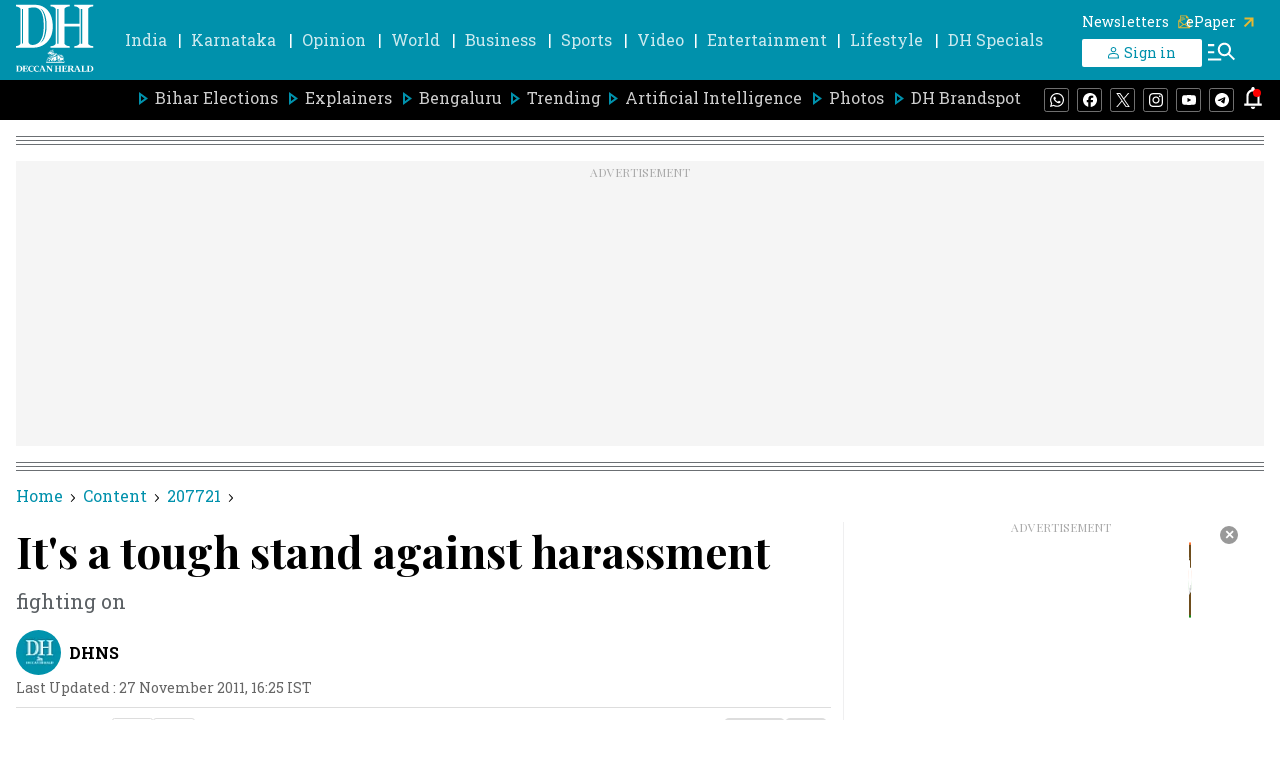

--- FILE ---
content_type: text/html; charset=utf-8
request_url: https://www.google.com/recaptcha/api2/aframe
body_size: 151
content:
<!DOCTYPE HTML><html><head><meta http-equiv="content-type" content="text/html; charset=UTF-8"></head><body><script nonce="9RqEkoF480wJQkVLbGCvFQ">/** Anti-fraud and anti-abuse applications only. See google.com/recaptcha */ try{var clients={'sodar':'https://pagead2.googlesyndication.com/pagead/sodar?'};window.addEventListener("message",function(a){try{if(a.source===window.parent){var b=JSON.parse(a.data);var c=clients[b['id']];if(c){var d=document.createElement('img');d.src=c+b['params']+'&rc='+(localStorage.getItem("rc::a")?sessionStorage.getItem("rc::b"):"");window.document.body.appendChild(d);sessionStorage.setItem("rc::e",parseInt(sessionStorage.getItem("rc::e")||0)+1);localStorage.setItem("rc::h",'1763247039262');}}}catch(b){}});window.parent.postMessage("_grecaptcha_ready", "*");}catch(b){}</script></body></html>

--- FILE ---
content_type: image/svg+xml
request_url: https://tpml-sites.s3.ap-south-1.amazonaws.com/images/bihar_widget_2.svg
body_size: 153840
content:
<svg width="65" height="65" viewBox="0 0 65 65" fill="none" xmlns="http://www.w3.org/2000/svg">
<rect x="1" y="1" width="63" height="63" rx="31.5" fill="#FBE5BB" stroke="url(#paint0_linear_389_388)" stroke-width="2"/>
<mask id="path-2-outside-1_389_388" maskUnits="userSpaceOnUse" x="5" y="10" width="55" height="40" fill="black">
<rect fill="white" x="5" y="10" width="55" height="40"/>
<path d="M14.5037 11.0005C14.4865 11.002 14.4615 11.0058 14.4213 11.0095L14.3818 11.0793C14.3826 11.0874 14.3971 11.2257 14.3964 11.2284C14.3495 11.4108 14.2335 11.4086 14.0747 11.46C14.0403 11.577 14.0063 11.694 13.9712 11.8106L13.8546 11.9175C13.8463 11.9174 13.7522 11.9156 13.7503 11.9162C13.6955 11.9351 13.6252 11.9855 13.5734 12.0142C13.5368 11.9992 13.3057 11.8998 13.3032 11.8999C13.2489 11.9027 13.1866 11.9115 13.1327 11.9088C12.9833 11.9011 13.0276 11.8631 12.8619 11.9081L12.8143 11.9211L12.7465 11.8578C12.6871 11.8556 12.613 11.8431 12.5543 11.8504C12.3999 11.8697 12.2463 11.9401 12.0919 11.9614C11.966 11.9788 11.8481 11.8776 11.7358 11.9005C11.6731 11.953 11.6163 11.9993 11.564 12.061C11.5593 12.0857 11.6664 12.2252 11.6851 12.252L11.8247 12.2995C11.8482 12.3495 11.8723 12.4283 11.905 12.4712C11.9536 12.5348 12.0185 12.5947 12.073 12.6544L12.0774 12.7278L12.072 12.7382C12.0207 12.8419 11.9716 12.9133 11.8825 12.9935C11.8688 12.9841 11.8515 12.9712 11.8368 12.9608L11.8379 12.963L11.7861 13.0466L11.6826 13.2137C11.6656 13.25 11.6753 13.383 11.6872 13.4231C11.7886 13.4587 11.9287 13.4792 12.0359 13.4626C12.1167 13.4032 12.2009 13.3455 12.2872 13.2943C12.3568 13.2894 12.4754 13.3266 12.521 13.3826C12.5515 13.4218 12.5441 13.5286 12.5251 13.5689C12.494 13.6349 12.3911 13.7704 12.3215 13.8059C12.3276 13.9618 12.3974 14.1202 12.5387 14.1974C12.6123 14.2376 12.7028 14.2642 12.7728 14.309C12.8127 14.3345 12.8552 14.3905 12.8913 14.423C12.9687 14.4925 13.0489 14.5595 13.1276 14.6276C13.1387 14.7839 13.1336 15.0842 13.0944 15.2339C13.0593 15.3678 12.9961 15.5065 12.9406 15.6332C12.9201 15.68 12.8919 15.7265 12.874 15.7742C12.8463 15.8484 12.8316 15.9531 12.81 16.0318L12.8832 16.1933C12.9297 16.1583 12.9922 16.099 13.0429 16.0735C13.0479 16.071 13.3159 15.9752 13.3191 15.9746C13.3847 15.9617 13.5038 15.9708 13.5739 15.9693L13.5992 16.062C13.5645 16.1258 13.528 16.1904 13.4873 16.2506L13.5609 16.4355C13.5718 16.4424 13.7 16.5236 13.7018 16.5256C13.7504 16.5818 13.8965 16.9372 13.9211 17.0101C13.9352 17.0519 13.9376 17.1058 13.9473 17.1494C13.9765 17.2813 14.0125 17.4085 14.0253 17.5437L13.9578 17.6382L13.8655 17.6634L13.8928 17.8492C13.933 17.8897 14.0211 17.9994 14.0365 18.0558C14.0395 18.067 14.0358 18.1441 14.0385 18.1489L14.2315 18.4943C14.3077 18.5054 14.4387 18.4672 14.5085 18.442L14.5761 18.3474L14.835 18.5283C14.8281 18.6895 14.8483 18.9016 14.9389 19.0385L15.1247 19.0581L15.1857 19.018L15.3076 18.9378C15.3659 18.8849 15.4109 18.8056 15.4658 18.7481C15.5568 18.6527 15.7112 18.5771 15.8321 18.531L15.9485 18.5518C15.9598 18.5663 16.0899 18.7312 16.0916 18.7351C16.0922 18.7366 16.1426 18.9815 16.1435 18.9903C16.145 19.0036 16.1567 19.4124 16.1531 19.4327C16.1286 19.5716 16.0026 19.8912 15.9339 20.0195L16.0785 20.2726L16.1485 20.2945C16.2731 20.2351 16.4091 20.1908 16.5395 20.1467L16.7496 20.2121L16.7894 20.2656L16.869 20.3726C16.8853 20.4128 16.8845 20.4386 16.8945 20.4808C16.9346 20.6508 16.9307 20.6689 17.01 20.8201L17.0423 20.8816C17.1164 20.9022 17.2002 20.9341 17.2755 20.9466C17.3165 20.9535 17.3719 20.942 17.4146 20.9437C17.4994 20.947 17.5852 20.9558 17.67 20.9618L17.7652 21.0761C17.7699 21.306 17.7711 21.5034 17.7441 21.7356C17.5637 21.6291 17.4942 21.661 17.302 21.6524C17.242 21.6497 17.1774 21.6316 17.1178 21.6326C17.1012 21.6328 16.7481 21.7006 16.728 21.7083C16.6819 21.7259 16.6376 21.7645 16.5911 21.7797C16.545 21.7947 16.4794 21.7971 16.4306 21.8054C16.3891 21.8125 16.3342 21.8301 16.2929 21.8307L16.2009 21.817C16.1416 21.8081 16.0743 21.8042 16.0167 21.7896C15.8966 21.759 15.7684 21.7012 15.6474 21.6809L15.4788 21.6839L15.3945 21.6854C15.2401 21.5794 15.1006 21.502 14.9097 21.5327C14.8585 21.5409 14.7998 21.5777 14.7494 21.5816L14.596 21.5689L14.5193 21.5626L14.4286 21.6561C14.4609 21.7344 14.489 21.8237 14.501 21.9078C14.4971 21.9159 14.4583 21.9983 14.4563 22.0005C14.4171 22.0409 14.2898 22.1168 14.2281 22.1194C14.1801 22.1769 14.1403 22.2821 14.1164 22.3513C14.1386 22.4412 14.1539 22.5347 14.1661 22.6265L14.0291 22.6977C13.9107 22.6339 13.6738 22.6461 13.5461 22.6831C13.5029 22.6272 13.4239 22.5768 13.3604 22.5484L13.2455 22.5503C13.1998 22.6346 13.1595 22.7539 13.1577 22.8508C13.0874 22.819 13.0041 22.7132 12.971 22.6471C12.8588 22.6165 12.7409 22.6279 12.626 22.6299C12.5251 22.8364 12.5632 23.0974 12.5665 23.3208L12.7076 23.5484C12.8376 23.5805 12.9693 23.6034 13.0995 23.6336C13.246 23.6676 13.3906 23.7088 13.5377 23.741C13.6188 23.7039 13.7043 23.6721 13.7892 23.6447L13.883 23.781L13.8841 23.873L13.8162 23.9432L13.8405 24.0346C13.9382 24.0913 14.1348 24.1902 14.2113 24.2582C14.2604 24.3018 14.3076 24.3672 14.3515 24.4169C14.4869 24.4144 14.6316 24.3993 14.765 24.4096C14.8775 24.4184 14.9685 24.4889 15.0654 24.5195C15.1069 24.5325 15.1604 24.5309 15.2037 24.5401C15.2575 24.5516 15.3119 24.5691 15.3652 24.5833C15.4053 24.8592 15.4187 25.1317 15.4225 25.4101C15.4236 25.4934 15.4381 25.7054 15.4275 25.778C15.4269 25.7819 15.3452 25.9703 15.3383 25.9865C15.3259 25.9805 15.2033 25.9228 15.1995 25.9198C15.1604 25.8888 15.1162 25.8227 15.0827 25.7838C14.9683 25.7958 14.8484 25.8238 14.739 25.8588C14.7189 25.9391 14.624 26.1107 14.5592 26.1609C14.5412 26.1748 14.5267 26.1755 14.5059 26.1848L14.3992 26.2326C14.3059 26.2518 14.1219 26.2287 14.0309 26.193C13.9549 26.1632 13.8765 26.1049 13.7994 26.0819C13.7339 26.0625 13.5719 26.0644 13.477 26.0416C13.4831 26.0572 13.5457 26.2199 13.5486 26.2243C13.5804 26.2722 13.6497 26.3149 13.6884 26.3598C13.719 26.3955 13.7589 26.4552 13.7821 26.4962C13.8479 26.6127 13.8538 26.7632 13.8719 26.8932C13.8752 26.917 13.872 26.9318 13.8803 26.9544C13.895 26.9942 13.9893 27.128 13.998 27.1593C13.9982 27.16 14.0019 27.3841 14.0012 27.3892C13.9922 27.4522 13.9548 27.5354 13.9352 27.5974L14.0525 27.7792C14.1598 27.8366 14.3015 27.8736 14.4216 27.8879C14.5585 27.9892 14.6285 28.14 14.7258 28.2735C14.7595 28.3199 14.8128 28.3614 14.8426 28.4095C14.881 28.4715 14.9022 28.5503 14.9373 28.6148C15.0085 28.7454 15.0998 28.8595 15.1497 29.0021C15.2782 29.0702 15.4462 29.1086 15.5881 29.1326L15.6586 29.2463C15.7402 29.2596 16.0321 29.4235 16.1116 29.4441C16.272 29.4857 16.5269 29.7456 16.6436 29.8624C16.6867 29.8795 16.9135 29.8594 16.9669 29.8294C16.9972 29.8347 17.1253 29.775 17.1524 29.7895C17.2379 29.8352 17.2642 29.8179 17.3221 29.8615C17.3474 29.8805 17.3553 29.8982 17.3766 29.9218L17.4855 30.0425C17.5219 30.0906 17.5438 30.1532 17.5796 30.2018C17.584 30.2078 17.7171 30.3583 17.7197 30.3603C17.8385 30.459 18.0527 30.5294 18.2049 30.5437C18.2864 30.5512 18.3789 30.5659 18.4576 30.5317C18.5653 30.6225 18.6876 30.7024 18.8058 30.7786C18.8264 30.8632 18.8522 30.9472 18.8782 31.0303C18.9383 31.0531 19.2051 31.1492 19.2248 31.1623C19.2389 31.1717 19.3414 31.2999 19.3648 31.3208C19.4106 31.3618 19.4857 31.3893 19.5273 31.433C19.5285 31.4343 19.7077 31.7107 19.7151 31.7286C19.7278 31.7591 19.7326 31.81 19.7397 31.8432L19.5115 31.9621C19.5569 32.0242 19.6493 32.1796 19.6305 32.259L19.6008 32.2983C19.563 32.3066 19.5339 32.3058 19.5083 32.3007C19.4607 32.2911 19.4256 32.2663 19.3701 32.2562C19.2885 32.2412 19.1246 32.2828 19.0486 32.3072C19.0212 32.3765 18.9951 32.4501 18.9597 32.5158C18.8651 32.5437 18.7779 32.553 18.6835 32.5203L18.6385 32.5902L18.6863 32.7044L18.5952 32.7749C18.5345 32.776 18.4471 32.7903 18.3882 32.7782C18.3341 32.7671 18.2802 32.7482 18.2265 32.7348C18.1682 32.7203 18.0975 32.7123 18.0417 32.6918C17.9625 32.6628 17.8735 32.5835 17.8319 32.511C17.7688 32.4981 17.6875 32.4719 17.6243 32.4684C17.6204 32.4682 17.5199 32.491 17.5095 32.4933L17.4869 32.5166L17.4708 32.4632L17.4385 32.3563C17.3909 32.2645 17.2121 32.1238 17.135 32.062C17.0817 32.0562 17.0028 32.038 16.9507 32.042C16.8886 32.0467 16.806 32.0766 16.7442 32.0914C16.6883 32.1732 16.6134 32.3248 16.588 32.4161C16.5673 32.4908 16.5556 32.7199 16.5477 32.8081L16.5174 32.8315L16.4566 32.8785C16.3664 32.9102 16.2633 32.8836 16.1816 32.9521C16.0685 32.9274 15.9508 32.9328 15.8362 32.9346C15.8003 32.9353 15.7797 32.9416 15.7442 32.9361L15.5745 32.8776L15.4897 32.8482C15.4677 32.7851 15.4479 32.7007 15.4176 32.6422C15.4164 32.6398 15.3537 32.5802 15.3476 32.5743C15.3497 32.482 15.285 32.3463 15.2283 32.277L14.9763 32.3502C14.8639 32.3037 14.7439 32.1948 14.6427 32.1282C14.405 32.1982 14.2931 32.3874 14.151 32.5707L14.2333 32.984C14.1257 33.2082 13.9031 33.319 13.681 33.4228C13.5798 33.4651 13.3908 33.6432 13.2918 33.6923C13.2918 33.6923 13.0519 33.956 12.8339 34.0697C12.616 34.1835 12.4953 34.2268 12.459 34.3043C12.4227 34.3819 12.3565 34.5919 12.2372 34.5971C12.199 34.5988 12.1521 34.5956 12.1025 34.5921C12.1025 34.5921 12.0714 34.6508 12.0253 34.7017C11.9792 34.7527 12.0599 34.8164 12.0628 34.8394C12.0657 34.8623 12.0052 34.9111 11.9908 34.9513C11.9764 34.9915 11.9332 35.0202 11.9015 35.0374C11.8699 35.0546 11.8526 35.1923 11.8152 35.2239C11.7778 35.2555 11.6309 35.3214 11.5791 35.3414C11.5273 35.3615 11.5474 35.307 11.5301 35.2611C11.5129 35.2152 11.4725 35.2353 11.4264 35.2554C11.3803 35.2755 11.3574 35.4247 11.3833 35.4448C11.4092 35.4649 11.4437 35.4161 11.4725 35.4476C11.5013 35.4792 11.5877 35.4677 11.6309 35.4677C11.6741 35.4677 11.723 35.5337 11.7402 35.5653C11.7575 35.5968 11.6684 35.6484 11.5993 35.6456C11.5301 35.6427 11.4121 35.6111 11.366 35.6456C11.3199 35.68 11.2652 35.66 11.2163 35.6858C11.1673 35.7116 11.2853 35.7201 11.3573 35.7488C11.4293 35.7775 11.3371 35.8809 11.3264 35.8952C11.3122 35.9054 11.1452 36.0676 11.0882 36.0474C11.0312 36.0271 10.9783 36.025 10.9314 36.0534C10.8846 36.0818 10.9254 36.1041 10.9254 36.1609C10.9254 36.2177 10.848 36.1711 10.8011 36.1508C10.7543 36.1306 10.738 36.09 10.7706 36.0514C10.8032 36.0129 10.8744 36.0474 10.8622 36.0129C10.85 35.9784 10.8053 35.9784 10.7686 35.9642C10.732 35.95 10.7075 36.0129 10.6708 36.0291C10.6342 36.0454 10.6322 36.025 10.6525 35.9662C10.6729 35.9074 10.628 35.8831 10.5812 35.8993C10.5344 35.9155 10.5405 35.9764 10.5324 36.0169C10.5242 36.0575 10.508 36.0798 10.4652 36.0311C10.4225 35.9824 10.4 36.0392 10.3593 36.0615C10.3186 36.0839 10.3085 36.1671 10.2922 36.2016C10.2759 36.2361 10.2189 36.1853 10.2311 36.1427C10.2433 36.1001 10.2311 36.0596 10.2087 36.0596C10.1863 36.0596 10.1109 36.1407 10.1109 36.1772C10.1109 36.2137 10.0621 36.2279 10.0193 36.232C9.96709 36.2958 10.0009 36.3059 10.0967 36.3415C10.1354 36.3679 10.0906 36.3882 10.0499 36.4105C10.0499 36.4105 10.0142 36.4237 9.98572 36.4186C9.95721 36.4135 9.94912 36.448 9.91858 36.4551C9.88804 36.4622 9.81567 36.3791 9.79633 36.3791C9.77699 36.3791 9.83813 36.4703 9.8025 36.4876C9.76687 36.5048 9.72415 36.3973 9.70583 36.3932C9.6875 36.3892 9.69307 36.4575 9.68731 36.5321C9.68155 36.6067 9.6239 36.6727 9.60375 36.71C9.58359 36.7473 9.50299 36.71 9.47995 36.7129C9.45692 36.7157 9.44825 36.7932 9.4137 36.8276C9.37915 36.8621 9.27265 36.8506 9.21218 36.8334C9.15172 36.8161 9.02212 36.8563 9.00196 36.9137C8.98181 36.971 8.94435 37.0026 8.88677 37.0112C8.82918 37.0198 8.74567 37.0485 8.69991 37.0577C8.66123 37.082 8.59819 37.013 8.57987 37.009C8.56154 37.0049 8.58189 37.0677 8.6104 37.0941C8.63891 37.1205 8.52891 37.149 8.48209 37.147C8.43526 37.1448 8.44348 37.1712 8.42719 37.2179C8.4109 37.2646 8.36404 37.224 8.34164 37.1672C8.31925 37.1104 8.28458 37.159 8.2744 37.2017C8.26422 37.2443 8.32327 37.2646 8.34363 37.2808C8.36398 37.2971 8.24802 37.37 8.19304 37.3782C8.13807 37.3863 8.13187 37.3497 8.10541 37.3619C8.07894 37.3741 8.05857 37.3275 8.03618 37.3843C8.01378 37.4411 7.98535 37.4491 7.94667 37.4309C7.90798 37.4126 7.9303 37.3842 7.9018 37.4086C7.8733 37.4329 7.85295 37.4654 7.81427 37.5039C7.77559 37.5425 7.81026 37.5445 7.8164 37.581C7.82251 37.6175 7.7858 37.6845 7.74508 37.6926C7.70436 37.7007 7.71863 37.7291 7.68809 37.7717C7.65755 37.8143 7.66371 37.792 7.62095 37.7657C7.5782 37.7393 7.53134 37.6764 7.50487 37.65C7.47841 37.6236 7.4601 37.717 7.41735 37.7271C7.37459 37.7373 7.37656 37.8022 7.37656 37.8225C7.37656 37.8427 7.32165 37.7737 7.27889 37.7717C7.23613 37.7696 7.14652 37.7738 7.09766 37.8164C7.04879 37.859 7.03453 37.9259 7.05897 37.9726C7.0834 38.0193 7.08541 38.0416 7.04265 38.072C7.03027 38.0942 7.00509 38.1317 7.0066 38.1832C7.00788 38.2277 6.96056 38.1847 6.92745 38.199C6.89434 38.2133 6.94464 38.2923 6.94464 38.3081C6.94464 38.3238 6.88563 38.3438 6.86979 38.3481C6.85396 38.3524 6.87412 38.2765 6.86693 38.2579C6.85975 38.2392 6.80652 38.2434 6.78348 38.252C6.76045 38.2606 6.79637 38.298 6.80068 38.3353C6.80499 38.3726 6.77335 38.3754 6.72296 38.3697C6.67257 38.3639 6.65243 38.4156 6.6006 38.4328C6.54877 38.45 6.60928 38.2736 6.58914 38.252C6.56898 38.2305 6.54301 38.2635 6.53149 38.2965C6.51997 38.3295 6.46961 38.3338 6.45223 38.3336C6.37689 38.3296 6.37893 38.283 6.34839 38.3094C6.31784 38.3357 6.30154 38.3702 6.23638 38.3662C6.17123 38.3621 6.18752 38.4656 6.20585 38.5427C6.22417 38.6198 6.31576 38.6157 6.35445 38.6644C6.39313 38.7131 6.4359 38.8023 6.44142 38.8179C6.40852 38.9017 6.43688 38.9977 6.42191 39.0485C6.42063 39.0526 6.31594 39.2704 6.31024 39.2805C6.2797 39.3342 6.22202 39.388 6.19746 39.4433C6.19437 39.4504 6.18074 39.5643 6.17662 39.5818C6.15862 39.6587 6.13327 39.7373 6.11081 39.8131C6.0972 39.8588 6.08342 39.9071 6.06694 39.9519C6.04855 40.002 6.01125 40.063 6.00024 40.114C5.99918 40.119 6.00195 40.2391 6.00216 40.2521C6.02451 40.3141 6.15838 40.4037 6.21183 40.4328C6.23231 40.485 6.274 40.5623 6.28371 40.6159C6.29726 40.6904 6.28836 40.9345 6.28977 41.0301C6.33481 41.1195 6.40763 41.2091 6.47739 41.2802C6.46254 41.3876 6.51354 41.4768 6.52777 41.5786C6.53342 41.6187 6.52508 41.8328 6.53184 41.8547C6.53376 41.8606 6.61913 42.0508 6.62014 42.0522C6.68234 42.137 6.78212 42.2139 6.85329 42.2931C6.90053 42.3457 7.0189 42.4773 7.05282 42.5336L7.13991 42.7388L7.18356 42.8414L7.11158 43.1468L7.2432 43.3864C7.32781 43.4238 7.85698 43.6753 7.91443 43.7346C7.97505 43.7973 8.05264 43.9667 8.11286 44.0433C8.17833 44.1266 8.27185 44.2074 8.34612 44.2841C8.39127 44.5896 8.52453 45.0225 8.6356 45.3082L8.58897 45.421L8.4956 45.6467L8.38713 46.1225L8.35218 46.2233C8.32035 46.2441 8.26564 46.2828 8.20965 46.3211L8.4008 46.2988C8.44657 46.2918 8.76189 46.351 8.81794 46.3534C8.93274 46.3583 9.0291 46.4887 9.13685 46.5465C9.19623 46.594 9.62705 46.5053 9.70347 46.5125C9.92444 46.5337 10.0527 46.4794 10.2724 46.5242C10.3584 46.5417 10.4644 46.5821 10.5546 46.5914C10.8412 46.5559 10.9518 46.5552 11.1625 46.4224C11.1875 46.4048 11.4347 46.2611 11.4647 46.2611C11.569 46.2273 11.6866 46.1833 11.6927 46.1864C12.0225 46.0896 11.9797 46.128 12.2472 46.1152C12.5479 46.0298 12.5822 46.2796 12.8151 46.089C13.0634 45.9138 12.9971 45.8271 13.1272 45.616C13.1215 45.4894 13.1877 45.41 13.2032 45.3199C13.2186 45.2299 13.2937 45.2307 13.3076 45.1784C13.3242 45.1325 13.3501 45.0692 13.3891 44.9949C13.4272 44.9911 13.9239 45.0909 13.9177 45.2322C13.9115 45.3726 13.9318 45.4852 14.0165 45.5274C14.1011 45.5696 14.2705 45.7242 14.2423 45.8367C14.214 45.9492 14.2423 46.0335 14.2987 46.0757C14.3551 46.1179 14.3692 46.1882 14.3692 46.2866C14.3692 46.385 14.3834 46.5397 14.3834 46.5397C14.3817 46.561 14.4704 46.6815 14.6034 46.6958C14.6858 46.6736 14.677 46.5765 14.7335 46.538C14.7841 46.5309 14.8806 46.5192 14.8806 46.5192C14.8806 46.5192 14.8256 46.3669 14.8256 46.2685C14.8256 46.1701 14.8994 46.0051 15.0123 46.0894C15.0665 46.13 15.1345 46.1467 15.1622 46.184C15.1921 46.2243 15.1784 46.2843 15.1471 46.3032C15.0622 46.3543 15.0361 46.4261 15.23 46.4413C15.3566 46.4511 15.3852 46.371 15.3711 46.2866C15.357 46.2022 15.2582 46.0054 15.3993 45.9632C15.5404 45.9211 15.5827 45.8648 15.611 45.9351C15.6392 46.0054 15.8226 45.9492 15.8791 46.0335C15.9355 46.1179 16.133 46.2022 16.26 46.0476C16.387 45.8929 16.3306 45.8086 16.3306 45.8086L16.6269 45.8226C16.6269 45.8226 16.7962 46.2303 16.8244 46.3006C16.8527 46.3709 16.9091 46.568 16.7962 46.6242C16.6833 46.6805 16.4435 46.7927 16.4435 46.8911C16.4435 46.9896 16.4152 47.1583 16.641 47.1583C16.8668 47.1583 16.895 47.3551 16.9091 47.4816C16.9232 47.6082 17.0925 47.7909 17.0925 47.7909L17.5393 47.8236L17.6039 47.969C17.6039 47.969 17.7126 47.9649 17.7407 47.9698C17.8006 48.034 17.6557 48.0369 17.7411 48.0876C17.7666 48.1027 17.8269 48.0898 17.8522 48.1093C17.9216 48.163 17.9602 48.2496 17.9599 48.2944C17.9596 48.343 17.9206 48.4236 17.9072 48.46C17.8822 48.5078 17.8694 48.565 17.9956 48.5065C18.1247 48.4933 18.252 48.4633 18.3343 48.536C18.3484 48.6766 18.3907 48.7751 18.3907 48.7751L18.6165 48.8594L18.6588 49L18.7652 48.9614C18.7652 48.9614 18.7518 48.8248 18.7775 48.8028C18.8032 48.7809 18.8582 48.7772 18.8582 48.7005C18.8582 48.6237 18.9169 48.6164 18.961 48.5323C19.0046 48.4496 18.869 48.4627 18.9646 48.3312C19.051 48.3037 19.042 48.2178 18.9579 48.1411C18.9034 48.0914 19.0144 48.052 19.0866 48.0789C19.1551 48.1044 19.2068 48.0606 19.2068 47.9875C19.2068 47.9144 19.2434 47.9291 19.3132 47.9181C19.3829 47.9071 19.3719 47.7572 19.4196 47.717C19.4674 47.6768 19.559 47.6219 19.5621 47.5977C19.5621 47.5977 19.8158 47.6784 19.9428 47.6784C20.0698 47.6784 20.225 47.7065 20.3097 47.7487C20.3944 47.7909 20.5355 47.7347 20.5496 47.6503C20.5637 47.5659 20.5919 47.2426 20.7189 47.1161C20.8459 46.9895 20.8882 46.9052 20.9447 46.9052C21.0011 46.9052 21.114 46.9614 21.2128 46.7786C21.3115 46.5959 21.3821 46.5537 21.4667 46.5537C21.5514 46.5537 21.7631 46.4974 21.7631 46.4974L21.9042 46.2303C21.9042 46.2303 22.3416 46.2584 22.3275 46.4271C22.3134 46.5959 22.271 46.8208 22.271 46.8208L22.413 47.0805C22.4548 47.0805 22.6086 47.0547 22.6606 47.0265C22.7182 47.0243 22.7709 47.0349 22.8072 47.0739C22.8072 47.1723 22.8213 47.4816 22.8213 47.4816C22.8213 47.4816 22.9907 47.6925 23.0048 47.7628C23.0189 47.8331 23.0612 48.0018 23.0612 48.0018C23.0612 48.0018 23.4845 48.0299 23.5974 48.0299C23.7103 48.0299 23.8373 47.9877 23.8796 47.8612C23.9219 47.7347 23.9361 47.566 24.0772 47.5519C24.2183 47.5378 24.444 47.4254 24.5146 47.4675C24.5851 47.5097 24.6839 47.5097 24.6839 47.5097L24.8391 47.2848C24.8391 47.2848 24.8814 47.5238 24.8673 47.6362C24.8532 47.7487 24.7968 47.8612 24.7968 47.8612C24.7968 47.8612 25.0637 47.9721 25.1069 47.8466C25.1441 47.7383 25.2408 47.5966 25.2855 47.591C25.2855 47.591 25.4968 47.5493 25.5668 47.5339C25.5737 47.5051 25.6315 47.4359 25.6565 47.4083C25.7386 47.3396 25.8801 47.31 25.9006 47.2389C25.815 47.1697 25.714 47.0879 25.714 47.0879L25.7281 46.9614C25.7281 46.9614 26.0526 46.877 26.2784 46.8911C26.5041 46.9052 26.5041 46.8489 26.5606 46.7927C26.617 46.7365 26.7158 46.624 26.7158 46.624C26.7158 46.624 27.0827 46.6521 27.0827 46.5818C27.0827 46.5115 27.0121 46.2444 27.2238 46.2725C27.4354 46.3006 27.6753 46.2163 27.6753 46.2163C27.6753 46.2163 28.0563 46.2024 28.1268 46.1462C28.151 46.1269 28.1988 46.1142 28.2564 46.1081C28.3671 46.0963 28.5139 46.1087 28.5974 46.1457C28.7244 46.202 28.9311 46.0897 28.9311 46.0897C28.9311 46.0897 29.2489 46.1114 29.3195 46.0973C29.4164 46.0938 29.4361 46.2685 29.4517 46.3233C29.5749 46.34 29.6629 46.2742 29.7495 46.2022C29.8428 46.1248 29.7918 46.0054 29.7918 45.921C29.7918 45.8367 29.9329 45.8367 29.9329 45.8367L30.1305 45.7664C30.1305 45.7664 30.0317 45.4571 30.1728 45.4149C30.3139 45.3727 30.4974 45.3587 30.5679 45.443C30.6385 45.5274 30.7231 45.5836 30.7231 45.5836C30.7231 45.5836 31.2452 45.6398 31.2593 45.4571C31.2734 45.2743 31.1323 45.0072 31.1323 44.8947C31.1323 44.7822 31.1605 44.5573 31.1605 44.5573L30.9888 44.3794C30.9888 44.3794 31.5697 44.1777 31.5839 43.9246C31.598 43.6715 31.5698 43.3341 31.6967 43.2498C31.8237 43.1654 31.8237 43.1373 31.8519 43.0107C31.8802 42.8842 31.92 42.8375 31.92 42.8375C31.92 42.8375 31.9977 42.8297 32.0341 42.8414C32.0704 42.853 32.2183 42.9228 32.2468 42.937C32.2754 42.9513 32.3649 43.065 32.3896 43.0805C32.4142 43.096 32.6503 43.0999 32.6503 43.0999C32.6503 43.0999 32.7154 42.9886 32.7227 42.9892C32.7885 42.9951 32.927 43.0108 33.0815 43.0184C33.2148 43.0455 33.3985 43.1332 33.4159 43.1669C33.4348 43.2037 33.4349 43.2668 33.4438 43.3135C33.4512 43.3243 33.4989 43.3828 33.5411 43.4285C33.5833 43.4742 33.6439 43.5235 33.6439 43.5381C33.6439 43.5527 33.6878 43.635 33.7245 43.688C33.7612 43.741 33.9668 43.869 33.9943 43.8727C34.0218 43.8763 34.2016 43.8707 34.2255 43.8818C34.2493 43.8927 34.3227 43.8763 34.3613 43.8708C34.3998 43.8653 34.4707 43.8272 34.4707 43.8272C34.4754 43.7902 34.4986 43.7241 34.5298 43.6967C34.584 43.6824 34.7587 43.6012 34.7587 43.6012C34.7587 43.6012 34.8344 43.3708 34.9411 43.3013C34.966 43.2851 35.0565 43.2947 35.1157 43.2907C35.1398 43.2589 35.1789 43.2184 35.1993 43.1864C35.2624 43.1738 35.3574 43.1749 35.3845 43.1747C35.3903 43.2421 35.409 43.3248 35.3836 43.3662C35.3473 43.4256 35.2254 43.4903 35.1917 43.5472C35.158 43.6041 35.1703 43.7154 35.1152 43.7794C35.1152 43.7794 35.2591 43.7695 35.2903 43.7617C35.3214 43.754 35.3889 43.6946 35.42 43.6868C35.4512 43.679 35.695 43.7514 35.7702 43.8419C35.8455 43.9324 35.8299 44.0332 35.8948 44.0797C35.9597 44.1262 35.9961 44.24 35.9987 44.3098C36.0013 44.3796 36.0713 44.4856 36.0713 44.5244C36.0713 44.5632 36.0012 44.726 35.9805 44.7441C35.9597 44.7622 36.0285 44.979 36.0285 44.979C36.0285 44.979 35.958 45.2743 36.1555 45.3165C36.3531 45.3587 36.4801 45.5274 36.4801 45.5274C36.4801 45.5274 36.7885 45.6811 36.8873 45.5546C36.9217 45.4152 36.9349 45.4121 36.9806 45.3982C37.025 45.3847 37.1285 45.3943 37.1648 45.3943C37.2012 45.3943 37.2843 45.4628 37.2986 45.4771C37.3128 45.4913 37.3608 45.5959 37.3906 45.5907C37.4205 45.5856 37.5216 45.6555 37.5476 45.618C37.5735 45.5805 37.7111 45.5947 37.763 45.5869C37.8149 45.5791 37.8447 45.5676 37.8784 45.5443C37.9121 45.521 38.0379 45.5546 38.0516 45.5526C38.0522 45.5611 38.0276 45.6425 38.0354 45.658C38.0432 45.6735 38.1145 45.6386 38.1573 45.6167C38.2001 45.5947 38.2974 45.5843 38.2819 45.6218C38.2663 45.6593 38.1599 45.7317 38.1301 45.7653C38.1002 45.7989 38.0614 45.8933 38.0315 45.9243C38.0017 45.9553 37.9484 46.0032 37.9497 46.0084C37.951 46.0135 37.9744 46.104 37.9744 46.1143C37.9744 46.1247 37.9899 46.2444 37.9899 46.2444C38.0604 46.3709 38.0463 46.5115 38.004 46.5678C37.9616 46.624 37.8954 46.9141 37.8954 46.9141C37.8954 46.9141 37.8927 47.045 37.9238 47.058C37.955 47.0709 38.1236 47.0708 38.1728 47.0605C38.2221 47.0501 38.3234 47.1071 38.3234 47.1071C38.3234 47.1071 38.3856 47.2002 38.3856 47.2312C38.3856 47.2622 38.4168 47.3553 38.4323 47.376C38.4479 47.3966 38.5543 47.4948 38.588 47.5517C38.6217 47.6086 38.6684 47.5647 38.7177 47.5828C38.767 47.6009 38.793 47.7017 38.793 47.743C38.793 47.7844 38.9897 47.7984 38.9897 47.7984C38.9897 47.7984 39.0759 47.9163 39.0966 47.9499C39.1174 47.9835 39.1641 48.0171 39.2289 48.0171C39.2938 48.0171 39.3275 48.0868 39.3716 48.1308C39.4157 48.1747 39.5117 48.1489 39.5217 48.1475C39.6214 48.0863 39.6321 48.0252 39.7113 47.9315C39.7203 47.8257 39.7251 47.4394 39.7254 47.4394H40.0076C40.0076 47.4394 39.9653 47.1301 39.9653 47.0739C39.9653 47.0177 39.9794 46.6802 40.0358 46.5959C40.0923 46.5115 40.1911 46.1882 40.3039 46.1882C40.4168 46.1882 40.5438 46.1601 40.5438 46.1601C40.5438 46.1601 40.5297 45.907 40.699 45.8789C40.8684 45.8507 40.8825 45.7945 40.9107 45.7102C40.9389 45.6258 41.0095 45.5133 41.0659 45.4711C41.1223 45.429 41.1929 45.3446 41.1929 45.3446C41.1929 45.3446 41.3199 45.4993 41.4187 45.5696C41.5174 45.6399 41.842 45.8226 41.842 45.8226C41.842 45.8226 42.1524 45.6961 42.2371 45.668C42.3217 45.6399 42.3782 45.6117 42.5757 45.6117C42.7732 45.6117 42.7027 45.3446 42.7027 45.3446L42.7168 45.1759C42.7168 45.1759 42.9567 45.204 43.0413 45.2181C43.126 45.2321 43.3377 45.4149 43.3377 45.5555C43.3377 45.6961 43.2953 45.7945 43.2953 45.7945L43.634 45.7523C43.634 45.7523 43.5775 45.8929 43.7327 45.921C43.888 45.9492 43.9585 45.9351 43.9867 45.8789C44.0149 45.8226 44.0714 45.7664 44.0714 45.7664C44.0714 45.7664 44.1419 45.921 44.2266 45.9492C44.3113 45.9773 44.4383 46.0898 44.4383 46.0898C44.4383 46.0898 44.2971 45.5696 44.3395 45.4993C44.3818 45.429 44.6358 44.9228 44.6358 44.9228C44.6358 44.9228 44.791 45.0915 44.8616 45.0775C44.9321 45.0634 45.0309 44.965 45.1579 45.0634C45.2849 45.1619 45.4542 45.2884 45.5812 45.2743C45.7082 45.2603 45.8775 45.2321 45.8775 45.2321C45.8775 45.2321 45.9339 44.6979 46.0186 44.487C46.1033 44.2761 46.3008 43.9528 46.2726 43.8825C46.2444 43.8122 46.2303 43.77 46.2444 43.6716C46.2585 43.5732 46.2303 43.2779 46.2867 43.2357C46.3431 43.1936 46.3855 43.0389 46.3855 43.0389C46.3855 43.0389 46.1456 43.0248 46.1456 42.9124C46.1456 42.7999 46.1033 42.7718 46.2867 42.7718C46.4701 42.7718 46.4842 42.7015 46.4984 42.6452C46.5125 42.589 46.5689 42.4484 46.6959 42.4203C46.8315 42.3986 47.0243 42.0827 47.007 42.022C47.027 41.9317 46.9336 41.8373 46.8745 41.7584C46.8337 41.6528 46.8705 41.6603 46.9466 41.5671C46.9889 41.4546 46.8714 41.3792 46.8714 41.3792C46.8893 41.4022 46.9736 40.8859 46.9437 40.7773C46.9314 40.7325 46.8824 40.6476 46.9202 40.5219C46.9396 40.4577 46.9816 40.3829 47.0628 40.2973C47.3027 40.0443 47.5143 39.7631 47.5707 39.735C47.6272 39.7068 47.6413 39.6787 47.726 39.6787C47.8106 39.6787 47.8812 39.6928 47.8953 39.6225C47.9094 39.5522 48.0364 39.4538 48.121 39.51C48.2057 39.5662 48.5302 39.6787 48.5302 39.6225C48.5302 39.5662 48.4738 39.2288 48.5867 39.1163C48.6996 39.0039 48.7278 38.807 48.7278 38.807C48.7278 38.807 48.7278 38.3712 48.7701 38.3009C48.8125 38.2306 48.8548 38.1181 48.8548 38.1181L49.3345 38.2868C49.3345 38.2868 49.391 37.9213 49.6732 38.076C49.9554 38.2306 50.421 38.4134 50.421 38.4134L50.3874 37.8602C50.4541 37.7475 50.5353 37.6476 50.6891 37.612C50.6562 37.4902 50.5448 37.4009 50.5904 37.2465C50.6843 37.0166 50.9705 37.2545 51.1603 37.2585C51.1603 37.2585 51.2253 37.148 51.2253 37.0918C51.2253 37.0356 51.2535 36.9231 51.3382 36.909C51.4229 36.895 51.7051 36.8528 51.7051 36.8528L52.0274 36.8996C52.1005 36.9676 52.0983 36.9187 52.1841 36.9753C52.3529 37.0865 52.4475 37.1388 52.5647 37.3132C52.6897 37.4995 52.9433 37.5651 53.1487 37.6478C53.355 37.7309 53.4953 37.8616 53.5352 38.0796C53.5907 38.0964 53.6418 38.1283 53.766 38.0991C53.7713 38.0189 53.74 37.8462 53.7979 37.7786C53.9715 37.6918 54.377 37.8538 54.5709 37.7356C54.6358 37.6683 54.6792 37.627 54.6532 37.5391C54.6221 37.4201 54.4308 37.5546 54.2959 37.4615C54.1609 37.3684 54.0572 36.9342 54.0727 36.8049C53.8851 36.6399 53.9248 36.6202 53.8852 36.5193C53.8927 36.2982 53.6727 36.1832 53.7118 35.9699C53.7545 35.7999 53.8136 35.5104 54.023 35.5031C54.2526 35.6352 54.3212 35.3354 54.4926 35.2632C54.7478 35.3288 54.6765 35.0809 54.7291 34.8843C54.7862 34.7185 54.8658 34.375 55.0943 34.5096C55.2098 34.2835 55.509 34.2482 55.7137 34.3588C55.903 34.4504 55.8936 34.7448 56.1703 34.6242C56.3937 34.5394 56.5517 34.7117 56.7325 34.8054C56.9304 34.6485 56.7664 34.3205 56.5732 34.224C56.3444 34.1332 56.3664 33.922 56.4407 33.7282C56.5642 33.5665 56.5416 33.3755 56.5185 33.2076C56.6315 32.9751 56.8319 32.6371 56.6055 32.4134C56.5065 32.1985 56.2269 32.3651 56.2552 32.1184C56.1655 31.8905 55.9683 31.9332 55.8021 31.9307C55.7109 31.7769 55.4936 31.695 55.48 31.5013C55.4431 31.2805 55.0057 31.5908 55.1227 31.3105C55.1144 31.1412 55.2235 30.885 55.0498 30.7727C54.8577 30.6703 55.0529 30.3963 54.7206 30.5113C54.5354 30.5569 54.4092 30.2629 54.182 30.3578C54.23 30.1427 54.0039 29.9777 54.0292 29.7803C54.1807 29.6185 54.1537 29.4084 54.1193 29.2079C54.2177 29.0201 54.2521 28.8109 54.1794 28.6084C54.4137 28.3822 54.5664 28.0752 54.8307 27.8846C55.0677 27.6058 54.9644 28.0301 55.1969 28.071C55.422 28.252 55.4851 27.8638 55.7024 28.001C55.8442 27.9632 55.7166 27.627 55.6747 27.5126C55.4258 27.3768 55.7892 27.2083 55.7213 27.0288C55.7956 26.9089 56.2088 27.1239 56.1129 26.8348C56.1884 26.7032 56.3787 26.6436 56.5424 26.5214C56.7357 26.6952 56.8078 26.353 56.9735 26.2833C57.1383 26.0717 57.5137 26.0748 57.5604 25.7784C57.7064 25.6302 57.936 25.4943 58.161 25.4824C58.2864 25.2549 58.4956 25.0951 58.626 24.8712C58.7126 24.6403 58.9849 24.9539 59 24.6171C58.9218 24.4478 58.7367 24.2486 58.5355 24.3253C58.3551 24.3965 58.0174 24.2052 58.2551 24.0536C58.4143 23.964 58.6606 23.9735 58.7353 23.8387C58.607 23.6657 58.4562 23.4977 58.2628 23.4038C58.154 23.193 57.8552 23.3052 57.9038 23.0552C57.8455 22.8166 57.9867 22.6793 58.1635 22.5598C58.2646 22.3806 58.3349 22.0865 58.0451 22.2846C57.8046 22.2709 57.6727 22.3988 57.5854 22.6092C57.4297 22.6666 57.209 22.7335 57.0387 22.6724C57.0382 22.6733 57.038 22.6737 57.0376 22.6746L57.0684 22.7792L56.9783 22.8994C57.0046 23.0287 57.0465 23.1587 57.0799 23.2864C57.0806 23.2886 57.0542 23.3942 57.0518 23.4041C57.0413 23.4479 56.9773 23.4978 56.9462 23.5298L56.9881 23.624L56.9258 23.6724C56.9381 23.7236 56.9494 23.7751 56.9626 23.8261L56.9241 23.892C56.7901 23.9137 56.6263 24.1259 56.5066 24.2066C56.4959 24.2138 56.389 24.2846 56.386 24.2878L56.2749 24.4533C56.2736 24.4567 56.2553 24.6119 56.2536 24.6259L56.1369 24.6774C56.0607 24.6753 55.9505 24.6158 55.9001 24.5611L55.8454 24.3281L55.3363 24.0785C55.2663 24.0442 55.1199 23.8896 55.0728 23.8356L55.1754 23.737L55.1639 23.6905C55.075 23.6707 54.9879 23.6507 54.8959 23.6542L54.9828 23.5414C54.9765 23.4764 54.8597 23.2954 54.8226 23.2307C54.7642 23.2858 54.6917 23.3358 54.6225 23.3755L54.494 23.4493C54.4923 23.4506 54.4459 23.5245 54.4415 23.5313L54.442 23.6479C54.4016 23.6747 54.3207 23.7519 54.3151 23.8049L54.156 23.7682L54.1014 23.6464L53.9952 23.5903L53.9468 23.5123C53.8634 23.4762 53.7794 23.4417 53.6957 23.4065C53.6854 23.4912 53.6105 23.6093 53.5431 23.6601L53.5649 23.7207L53.5539 23.7801L53.581 23.8541L53.3951 24.1198L53.2761 24.0389C53.2107 24.0206 53.0996 24.0543 53.0479 24.0942L53.0358 24.0808C52.8985 23.932 52.9342 23.948 52.7472 23.8526L52.6734 23.8151L52.4743 23.8256L52.5211 24.0013C52.5156 24.0066 52.4498 24.0728 52.4475 24.074C52.3815 24.105 52.2708 24.1409 52.227 24.2028L52.213 24.2755L52.1816 24.3092C51.9658 24.3027 51.9073 24.2661 51.741 24.4292L51.581 24.4196L51.5765 24.3299C51.4871 24.2957 51.2827 24.1969 51.2148 24.1389C51.212 24.1366 51.1516 24.0395 51.1457 24.0301C51.035 23.9847 50.9186 23.9432 50.8145 23.8836C50.7949 23.8725 50.7767 23.8439 50.7568 23.8355C50.7444 23.8303 50.6103 23.7728 50.6067 23.7722C50.5146 23.758 50.3967 23.7674 50.3022 23.7653C50.2972 23.7652 50.2705 23.7714 50.264 23.7726C50.2101 23.7826 50.1522 23.7895 50.0993 23.803C50.0606 23.8128 50.0219 23.8362 49.9831 23.8443C49.936 23.854 49.8834 23.8485 49.8359 23.8573C49.7842 23.867 49.6962 23.8862 49.6486 23.9069C49.5585 23.946 49.4654 24.0079 49.3788 24.0557C49.349 24.0721 49.3042 24.1223 49.2772 24.1464L49.2253 24.1527L49.1919 24.2128L49.1255 24.3328C49.1069 24.3993 49.1042 24.5409 49.0967 24.6144C49.0965 24.6161 49.0679 24.672 49.0653 24.6773C48.9911 24.7082 48.9709 24.72 48.9491 24.7252C48.9279 24.7302 48.9051 24.729 48.8294 24.733C48.7522 24.7034 48.6687 24.6285 48.6185 24.5649L48.1699 24.4932L48.142 24.2041L47.9888 24.0468L47.8268 24.0134L47.6892 24.122L47.5975 24.1049L47.5838 24.0311L47.3041 24.0178L47.2971 24.1314C47.157 24.1479 47.0192 24.1519 46.891 24.0912C46.8703 24.0815 46.8465 24.0767 46.8292 24.062C46.6518 23.9113 46.5129 23.7946 46.3497 23.6273C46.3194 23.5962 46.2982 23.5821 46.272 23.5475C46.2629 23.5356 46.2653 23.5251 46.2612 23.5107C46.2502 23.4733 46.2248 23.4149 46.2216 23.3747C46.2072 23.1921 46.196 23.0096 46.1721 22.8278C46.1639 22.7654 46.1607 22.6931 46.1463 22.6322C46.1352 22.5855 46.0996 22.5357 46.0919 22.4891C46.065 22.3266 46.0571 22.153 46.04 21.9888L45.7697 21.9976L45.736 22.2456C45.6933 22.2901 45.646 22.3576 45.6288 22.4177C45.6221 22.4224 45.5818 22.4499 45.5785 22.4537C45.5613 22.4733 45.4199 22.6381 45.4105 22.6454C45.3921 22.6597 45.3768 22.6592 45.3553 22.668C45.2158 22.7252 45.1419 22.7322 44.9949 22.7594C44.9915 22.76 44.9617 22.7557 44.9539 22.7548C44.7565 22.7326 44.7272 22.7716 44.5557 22.8551L44.5243 23.1195C44.4219 23.1184 44.3191 23.1156 44.2167 23.1166C44.1844 23.225 44.1507 23.3329 44.1178 23.4411C44.1056 23.448 43.9733 23.5244 43.9705 23.5249C43.957 23.527 43.8302 23.5451 43.8253 23.5468C43.8195 23.549 43.6213 23.6926 43.6047 23.7045C43.3505 23.7475 43.0282 23.5917 42.8008 23.5052C42.7246 23.6866 42.7306 23.6824 42.6123 23.8373C42.6104 23.8397 42.5105 23.8976 42.504 23.9014C42.4557 23.9107 42.3633 23.8993 42.3258 23.8627L42.2674 23.7415L42.1095 23.7468L42.0524 23.6635C41.9721 23.5464 41.8431 23.5515 41.7175 23.5082C41.5926 23.4649 41.4692 23.4059 41.3446 23.3548C41.3297 23.3137 41.316 23.2719 41.2999 23.2313C41.1475 23.1488 40.9689 23.124 40.8015 23.0818C40.7242 23.0623 40.5837 22.8745 40.5437 22.8128C40.4936 22.7352 40.4921 22.6551 40.4151 22.5864C40.4105 22.5823 40.4062 22.5825 40.4007 22.58C40.3627 22.5633 40.3083 22.5288 40.2702 22.5222C40.1819 22.5068 40.0733 22.5343 39.9878 22.4967C39.8398 22.4315 39.6598 22.288 39.5093 22.2181C39.4393 22.1856 39.3489 22.1647 39.2696 22.1395C39.2249 22.1331 39.1689 22.1307 39.126 22.1188C39.05 22.0978 38.9684 22.0532 38.8945 22.0222L38.8065 21.8813C38.6459 21.8211 38.4666 21.7685 38.296 21.7456L38.3004 21.605C38.2753 21.604 37.9534 21.5888 37.944 21.591C37.8968 21.6017 37.8294 21.6416 37.7837 21.6617C37.6442 21.6399 37.506 21.6405 37.3647 21.6381C37.2821 21.708 37.1631 21.8282 37.1213 21.9314L36.993 21.9357L36.7951 21.8157L36.7567 21.6545C36.6685 21.6543 36.5554 21.6422 36.4677 21.6543C36.4005 21.6635 36.2782 21.7045 36.2221 21.7017C36.2009 21.7006 36.1725 21.6912 36.1512 21.6867C36.1321 21.6272 36.1144 21.5672 36.0962 21.5074C36.078 21.5033 35.9014 21.4651 35.8986 21.4636C35.8571 21.441 35.4682 21.2335 35.4565 21.2211C35.4499 21.214 35.3953 21.154 35.3916 21.1516C35.3817 21.1453 35.3741 21.1461 35.3629 21.1426L35.2051 21.0935L35.0038 21.031L34.8281 21.0664C34.7605 21.0983 34.6668 21.1769 34.6026 21.2207L34.3806 21.1784C34.2949 21.1994 34.2431 21.3079 34.1987 21.3737C34.196 21.3778 34.1877 21.388 34.1863 21.3921C34.174 21.4273 34.1511 21.4744 34.1448 21.5105C34.1433 21.5188 34.1557 21.5661 34.1543 21.5746C34.1478 21.6135 34.1254 21.6624 34.1129 21.7005L34.0699 21.709C34.0388 21.6902 33.9737 21.674 33.9378 21.6876L33.8857 21.7559L33.8158 21.7463C33.7509 21.7844 33.6853 21.845 33.6383 21.9032C33.6114 21.902 33.5635 21.9142 33.5447 21.9354L33.5011 22.0511C33.4681 22.0489 33.3649 22.0624 33.3396 22.0865L33.2721 22.1741L33.2383 22.2179L33.1713 22.1887L33.0697 22.2414L33.0228 22.1644C33.0597 22.1056 33.1394 21.9664 33.1422 21.894C33.1416 21.827 33.0189 21.7318 32.9651 21.702L32.9076 21.7033L32.843 21.7773L32.7667 21.7754C32.6668 21.7304 32.5896 21.6476 32.5135 21.5723C32.4897 21.5488 32.4802 21.5308 32.4525 21.5119C32.45 21.5102 32.3065 21.4646 32.2941 21.4605C32.1795 21.4234 32.072 21.3709 31.9616 21.3229C31.8958 21.2943 31.8468 21.2259 31.8022 21.1747V21.0666C31.7444 21.0123 31.6956 20.8456 31.6958 20.7737C31.6962 20.6393 31.7181 20.4947 31.7288 20.3601C31.7332 20.3049 31.7862 20.2337 31.7853 20.1802C31.7845 20.1242 31.7544 20.0618 31.7545 20.0059C31.7547 19.9216 31.7814 19.8316 31.7862 19.7467C31.794 19.6066 31.7456 19.2866 31.6399 19.1982C31.5778 19.1462 31.5009 19.0946 31.4335 19.049C31.3858 19.0167 31.3226 18.9922 31.2708 18.9655C31.2386 18.9489 31.1954 18.9188 31.1617 18.9092C31.0922 18.8893 31.0123 18.8799 30.941 18.8659C30.9047 18.8588 30.8503 18.8445 30.8283 18.8112C30.7915 18.7553 30.7749 18.6803 30.7377 18.6247C30.711 18.5847 30.6267 18.5339 30.5762 18.5366L30.5483 18.5576L30.4923 18.5995C30.4307 18.6849 30.4155 18.7924 30.3248 18.8607L30.2509 18.8618C30.2125 18.7998 30.2015 18.771 30.1407 18.7278L30.0711 18.7407L29.9704 18.9385L29.8889 18.9257L29.8296 18.9948L29.7448 19.0089L29.5283 19.2583C29.485 19.2843 29.3873 19.2753 29.3426 19.2616C29.3291 19.2771 29.2747 19.3461 29.2604 19.3514C29.2051 19.372 29.1433 19.4032 29.0823 19.3989L29.0726 19.4183C29.0177 19.5247 29.0345 19.5175 28.934 19.5903L28.8941 19.6192C28.8007 19.6234 28.7058 19.588 28.6172 19.5638C28.6088 19.5615 28.3465 19.5666 28.3088 19.5671C28.2658 19.612 28.2171 19.6749 28.169 19.713C28.139 19.7367 28.0865 19.7438 28.0558 19.767C28.0098 19.8017 27.963 19.8584 27.9215 19.8994C27.8822 19.9002 27.8406 19.8983 27.8016 19.902L27.5287 20.1285C27.5098 20.1227 27.4768 20.1168 27.4611 20.108C27.428 20.0896 27.3933 20.0549 27.359 20.0406C27.2963 20.0144 27.2058 19.989 27.1394 19.9735C27.0408 19.9505 26.9324 19.9513 26.8321 19.9337C26.7499 19.9193 26.6656 19.8921 26.5847 19.8719C26.5553 19.8646 26.5397 19.8531 26.5095 19.8531C26.4285 19.8531 26.3614 19.9203 26.2028 19.8924L25.9183 19.4445L25.9074 19.3252C25.9474 19.2714 26.0283 19.1308 26.028 19.0595C26.0276 18.9968 26.0053 18.9299 26.0022 18.8668C25.9992 18.8073 26.0145 18.7354 26.0202 18.6749L25.9968 18.6253C25.838 18.6238 25.6773 18.6276 25.5189 18.6204C25.41 18.6154 25.3007 18.5983 25.1918 18.5946C25.0843 18.5908 24.964 18.6773 24.9091 18.6643L24.9148 18.7781C24.8751 18.8006 24.8144 18.8153 24.7687 18.8127L24.6996 18.8685L24.6571 18.8295L24.6135 18.8234L24.5688 18.8682C24.477 18.8621 24.3853 18.855 24.2935 18.8502L24.2807 18.6725L24.3539 18.5713C24.407 18.5531 24.4749 18.5373 24.5245 18.5126L24.5808 18.4353L24.5189 18.3852C24.4647 18.3768 24.4101 18.367 24.3557 18.3599C24.2813 18.3504 24.1961 18.3672 24.1236 18.3525C24.0833 18.3443 24.0382 18.3249 23.9987 18.3122L23.9727 18.3039L23.9676 18.241C23.9776 18.2322 23.9935 18.2092 23.9954 18.1961L23.9824 18.1549C23.9527 18.1327 23.722 18.127 23.6576 18.1234C23.6659 18.0106 23.6598 17.9317 23.7409 17.8379C23.7476 17.7679 23.6196 17.6248 23.5741 17.5826C23.563 17.5813 23.4242 17.5657 23.4189 17.5634C23.205 17.4717 23.2267 17.4687 23.0023 17.4899C23.0003 17.4901 22.5974 17.329 22.5655 17.3163C22.5022 17.2306 22.3711 17.0338 22.3126 16.9754C22.294 16.9568 22.1588 16.8768 22.118 16.8713L22.0107 16.9047C21.981 16.9812 21.9132 17.0654 21.8508 17.1177L21.7604 17.122L21.7038 17.0829L21.6675 16.9685L21.5867 16.9128C21.5399 16.919 21.4447 16.9886 21.4095 17.0168C21.4011 17.017 21.3145 17.0208 21.312 17.0199C21.2061 16.9849 21.0942 16.9238 20.9915 16.8785L20.4377 16.6343C20.4141 16.6239 20.376 16.6296 20.3506 16.6222C20.3016 16.6079 20.252 16.5838 20.2039 16.5651C20.21 16.5287 20.2433 16.4806 20.2683 16.455C20.2648 16.3981 20.2693 16.3111 20.2938 16.2578L20.3779 16.2092C20.3849 16.1735 20.4253 16.1272 20.4553 16.1086L20.4774 16.0071L20.5204 15.9931L20.5338 15.9508L20.5101 15.8806L20.5183 15.8482L20.5537 15.8364C20.5783 15.8063 20.6004 15.6453 20.6084 15.6024C20.623 15.5242 20.635 15.4535 20.6155 15.374L20.6315 15.3396L20.6926 15.3107L20.6879 15.2881L20.6157 15.2495C20.6065 15.2069 20.5982 15.164 20.588 15.1217L20.6553 15.0309C20.6102 14.9637 20.6159 14.9982 20.6545 14.9185C20.6529 14.9042 20.6414 14.8115 20.642 14.8088C20.6543 14.7556 20.689 14.7036 20.7009 14.6505C20.7288 14.5258 20.5206 14.1771 20.4595 14.057C20.3653 13.8721 20.2803 13.6715 20.1698 13.4968L20.0281 13.2729C19.9337 13.2286 19.8289 13.1637 19.728 13.1429C19.6202 13.1206 19.5103 13.1013 19.4033 13.0756C19.3626 13.0659 19.3214 13.0432 19.2806 13.0357C19.1336 13.0085 18.9816 12.992 18.8335 12.9704C18.763 12.9602 18.5142 12.9197 18.4718 12.8597L18.3991 12.937L18.3496 12.9472C18.2739 12.9053 18.1548 12.8257 18.0777 12.7965C18.0754 12.7957 17.8368 12.7522 17.8317 12.752C17.7721 12.7494 17.6497 12.7989 17.5542 12.783C17.529 12.7789 17.3764 12.7068 17.3635 12.7067C17.2891 12.7065 17.2097 12.7359 17.1353 12.7359C16.9895 12.7359 16.8479 12.6826 16.7122 12.637C16.6078 12.6019 16.4836 12.6114 16.3865 12.554L16.3397 12.5044L16.3163 12.4797C16.3051 12.3719 16.2895 12.2622 16.2828 12.1542L16.2262 12.0749L16.1391 12.0356L16.0724 11.8938C16.0333 11.8541 15.8928 11.8283 15.8428 11.8282C15.8405 11.8282 15.7344 11.8669 15.7187 11.8725L15.6734 11.9668L15.5806 11.9409C15.5909 11.8378 15.5769 11.736 15.5549 11.6346C15.3677 11.5918 15.3111 11.591 15.1585 11.5153L15.1211 11.4416L14.9979 11.4183C14.9871 11.4085 14.9138 11.348 14.9134 11.337C14.9132 11.3287 14.9091 11.2407 14.9098 11.2384C14.9245 11.1899 14.9678 11.1257 14.9916 11.0794L14.9872 11.0116L14.9101 11.0081C14.8165 11.0571 14.75 11.0935 14.6503 11.1237C14.5369 11.0138 14.5552 10.9962 14.5037 11.0005Z"/>
</mask>
<path d="M14.5037 11.0005C14.4865 11.002 14.4615 11.0058 14.4213 11.0095L14.3818 11.0793C14.3826 11.0874 14.3971 11.2257 14.3964 11.2284C14.3495 11.4108 14.2335 11.4086 14.0747 11.46C14.0403 11.577 14.0063 11.694 13.9712 11.8106L13.8546 11.9175C13.8463 11.9174 13.7522 11.9156 13.7503 11.9162C13.6955 11.9351 13.6252 11.9855 13.5734 12.0142C13.5368 11.9992 13.3057 11.8998 13.3032 11.8999C13.2489 11.9027 13.1866 11.9115 13.1327 11.9088C12.9833 11.9011 13.0276 11.8631 12.8619 11.9081L12.8143 11.9211L12.7465 11.8578C12.6871 11.8556 12.613 11.8431 12.5543 11.8504C12.3999 11.8697 12.2463 11.9401 12.0919 11.9614C11.966 11.9788 11.8481 11.8776 11.7358 11.9005C11.6731 11.953 11.6163 11.9993 11.564 12.061C11.5593 12.0857 11.6664 12.2252 11.6851 12.252L11.8247 12.2995C11.8482 12.3495 11.8723 12.4283 11.905 12.4712C11.9536 12.5348 12.0185 12.5947 12.073 12.6544L12.0774 12.7278L12.072 12.7382C12.0207 12.8419 11.9716 12.9133 11.8825 12.9935C11.8688 12.9841 11.8515 12.9712 11.8368 12.9608L11.8379 12.963L11.7861 13.0466L11.6826 13.2137C11.6656 13.25 11.6753 13.383 11.6872 13.4231C11.7886 13.4587 11.9287 13.4792 12.0359 13.4626C12.1167 13.4032 12.2009 13.3455 12.2872 13.2943C12.3568 13.2894 12.4754 13.3266 12.521 13.3826C12.5515 13.4218 12.5441 13.5286 12.5251 13.5689C12.494 13.6349 12.3911 13.7704 12.3215 13.8059C12.3276 13.9618 12.3974 14.1202 12.5387 14.1974C12.6123 14.2376 12.7028 14.2642 12.7728 14.309C12.8127 14.3345 12.8552 14.3905 12.8913 14.423C12.9687 14.4925 13.0489 14.5595 13.1276 14.6276C13.1387 14.7839 13.1336 15.0842 13.0944 15.2339C13.0593 15.3678 12.9961 15.5065 12.9406 15.6332C12.9201 15.68 12.8919 15.7265 12.874 15.7742C12.8463 15.8484 12.8316 15.9531 12.81 16.0318L12.8832 16.1933C12.9297 16.1583 12.9922 16.099 13.0429 16.0735C13.0479 16.071 13.3159 15.9752 13.3191 15.9746C13.3847 15.9617 13.5038 15.9708 13.5739 15.9693L13.5992 16.062C13.5645 16.1258 13.528 16.1904 13.4873 16.2506L13.5609 16.4355C13.5718 16.4424 13.7 16.5236 13.7018 16.5256C13.7504 16.5818 13.8965 16.9372 13.9211 17.0101C13.9352 17.0519 13.9376 17.1058 13.9473 17.1494C13.9765 17.2813 14.0125 17.4085 14.0253 17.5437L13.9578 17.6382L13.8655 17.6634L13.8928 17.8492C13.933 17.8897 14.0211 17.9994 14.0365 18.0558C14.0395 18.067 14.0358 18.1441 14.0385 18.1489L14.2315 18.4943C14.3077 18.5054 14.4387 18.4672 14.5085 18.442L14.5761 18.3474L14.835 18.5283C14.8281 18.6895 14.8483 18.9016 14.9389 19.0385L15.1247 19.0581L15.1857 19.018L15.3076 18.9378C15.3659 18.8849 15.4109 18.8056 15.4658 18.7481C15.5568 18.6527 15.7112 18.5771 15.8321 18.531L15.9485 18.5518C15.9598 18.5663 16.0899 18.7312 16.0916 18.7351C16.0922 18.7366 16.1426 18.9815 16.1435 18.9903C16.145 19.0036 16.1567 19.4124 16.1531 19.4327C16.1286 19.5716 16.0026 19.8912 15.9339 20.0195L16.0785 20.2726L16.1485 20.2945C16.2731 20.2351 16.4091 20.1908 16.5395 20.1467L16.7496 20.2121L16.7894 20.2656L16.869 20.3726C16.8853 20.4128 16.8845 20.4386 16.8945 20.4808C16.9346 20.6508 16.9307 20.6689 17.01 20.8201L17.0423 20.8816C17.1164 20.9022 17.2002 20.9341 17.2755 20.9466C17.3165 20.9535 17.3719 20.942 17.4146 20.9437C17.4994 20.947 17.5852 20.9558 17.67 20.9618L17.7652 21.0761C17.7699 21.306 17.7711 21.5034 17.7441 21.7356C17.5637 21.6291 17.4942 21.661 17.302 21.6524C17.242 21.6497 17.1774 21.6316 17.1178 21.6326C17.1012 21.6328 16.7481 21.7006 16.728 21.7083C16.6819 21.7259 16.6376 21.7645 16.5911 21.7797C16.545 21.7947 16.4794 21.7971 16.4306 21.8054C16.3891 21.8125 16.3342 21.8301 16.2929 21.8307L16.2009 21.817C16.1416 21.8081 16.0743 21.8042 16.0167 21.7896C15.8966 21.759 15.7684 21.7012 15.6474 21.6809L15.4788 21.6839L15.3945 21.6854C15.2401 21.5794 15.1006 21.502 14.9097 21.5327C14.8585 21.5409 14.7998 21.5777 14.7494 21.5816L14.596 21.5689L14.5193 21.5626L14.4286 21.6561C14.4609 21.7344 14.489 21.8237 14.501 21.9078C14.4971 21.9159 14.4583 21.9983 14.4563 22.0005C14.4171 22.0409 14.2898 22.1168 14.2281 22.1194C14.1801 22.1769 14.1403 22.2821 14.1164 22.3513C14.1386 22.4412 14.1539 22.5347 14.1661 22.6265L14.0291 22.6977C13.9107 22.6339 13.6738 22.6461 13.5461 22.6831C13.5029 22.6272 13.4239 22.5768 13.3604 22.5484L13.2455 22.5503C13.1998 22.6346 13.1595 22.7539 13.1577 22.8508C13.0874 22.819 13.0041 22.7132 12.971 22.6471C12.8588 22.6165 12.7409 22.6279 12.626 22.6299C12.5251 22.8364 12.5632 23.0974 12.5665 23.3208L12.7076 23.5484C12.8376 23.5805 12.9693 23.6034 13.0995 23.6336C13.246 23.6676 13.3906 23.7088 13.5377 23.741C13.6188 23.7039 13.7043 23.6721 13.7892 23.6447L13.883 23.781L13.8841 23.873L13.8162 23.9432L13.8405 24.0346C13.9382 24.0913 14.1348 24.1902 14.2113 24.2582C14.2604 24.3018 14.3076 24.3672 14.3515 24.4169C14.4869 24.4144 14.6316 24.3993 14.765 24.4096C14.8775 24.4184 14.9685 24.4889 15.0654 24.5195C15.1069 24.5325 15.1604 24.5309 15.2037 24.5401C15.2575 24.5516 15.3119 24.5691 15.3652 24.5833C15.4053 24.8592 15.4187 25.1317 15.4225 25.4101C15.4236 25.4934 15.4381 25.7054 15.4275 25.778C15.4269 25.7819 15.3452 25.9703 15.3383 25.9865C15.3259 25.9805 15.2033 25.9228 15.1995 25.9198C15.1604 25.8888 15.1162 25.8227 15.0827 25.7838C14.9683 25.7958 14.8484 25.8238 14.739 25.8588C14.7189 25.9391 14.624 26.1107 14.5592 26.1609C14.5412 26.1748 14.5267 26.1755 14.5059 26.1848L14.3992 26.2326C14.3059 26.2518 14.1219 26.2287 14.0309 26.193C13.9549 26.1632 13.8765 26.1049 13.7994 26.0819C13.7339 26.0625 13.5719 26.0644 13.477 26.0416C13.4831 26.0572 13.5457 26.2199 13.5486 26.2243C13.5804 26.2722 13.6497 26.3149 13.6884 26.3598C13.719 26.3955 13.7589 26.4552 13.7821 26.4962C13.8479 26.6127 13.8538 26.7632 13.8719 26.8932C13.8752 26.917 13.872 26.9318 13.8803 26.9544C13.895 26.9942 13.9893 27.128 13.998 27.1593C13.9982 27.16 14.0019 27.3841 14.0012 27.3892C13.9922 27.4522 13.9548 27.5354 13.9352 27.5974L14.0525 27.7792C14.1598 27.8366 14.3015 27.8736 14.4216 27.8879C14.5585 27.9892 14.6285 28.14 14.7258 28.2735C14.7595 28.3199 14.8128 28.3614 14.8426 28.4095C14.881 28.4715 14.9022 28.5503 14.9373 28.6148C15.0085 28.7454 15.0998 28.8595 15.1497 29.0021C15.2782 29.0702 15.4462 29.1086 15.5881 29.1326L15.6586 29.2463C15.7402 29.2596 16.0321 29.4235 16.1116 29.4441C16.272 29.4857 16.5269 29.7456 16.6436 29.8624C16.6867 29.8795 16.9135 29.8594 16.9669 29.8294C16.9972 29.8347 17.1253 29.775 17.1524 29.7895C17.2379 29.8352 17.2642 29.8179 17.3221 29.8615C17.3474 29.8805 17.3553 29.8982 17.3766 29.9218L17.4855 30.0425C17.5219 30.0906 17.5438 30.1532 17.5796 30.2018C17.584 30.2078 17.7171 30.3583 17.7197 30.3603C17.8385 30.459 18.0527 30.5294 18.2049 30.5437C18.2864 30.5512 18.3789 30.5659 18.4576 30.5317C18.5653 30.6225 18.6876 30.7024 18.8058 30.7786C18.8264 30.8632 18.8522 30.9472 18.8782 31.0303C18.9383 31.0531 19.2051 31.1492 19.2248 31.1623C19.2389 31.1717 19.3414 31.2999 19.3648 31.3208C19.4106 31.3618 19.4857 31.3893 19.5273 31.433C19.5285 31.4343 19.7077 31.7107 19.7151 31.7286C19.7278 31.7591 19.7326 31.81 19.7397 31.8432L19.5115 31.9621C19.5569 32.0242 19.6493 32.1796 19.6305 32.259L19.6008 32.2983C19.563 32.3066 19.5339 32.3058 19.5083 32.3007C19.4607 32.2911 19.4256 32.2663 19.3701 32.2562C19.2885 32.2412 19.1246 32.2828 19.0486 32.3072C19.0212 32.3765 18.9951 32.4501 18.9597 32.5158C18.8651 32.5437 18.7779 32.553 18.6835 32.5203L18.6385 32.5902L18.6863 32.7044L18.5952 32.7749C18.5345 32.776 18.4471 32.7903 18.3882 32.7782C18.3341 32.7671 18.2802 32.7482 18.2265 32.7348C18.1682 32.7203 18.0975 32.7123 18.0417 32.6918C17.9625 32.6628 17.8735 32.5835 17.8319 32.511C17.7688 32.4981 17.6875 32.4719 17.6243 32.4684C17.6204 32.4682 17.5199 32.491 17.5095 32.4933L17.4869 32.5166L17.4708 32.4632L17.4385 32.3563C17.3909 32.2645 17.2121 32.1238 17.135 32.062C17.0817 32.0562 17.0028 32.038 16.9507 32.042C16.8886 32.0467 16.806 32.0766 16.7442 32.0914C16.6883 32.1732 16.6134 32.3248 16.588 32.4161C16.5673 32.4908 16.5556 32.7199 16.5477 32.8081L16.5174 32.8315L16.4566 32.8785C16.3664 32.9102 16.2633 32.8836 16.1816 32.9521C16.0685 32.9274 15.9508 32.9328 15.8362 32.9346C15.8003 32.9353 15.7797 32.9416 15.7442 32.9361L15.5745 32.8776L15.4897 32.8482C15.4677 32.7851 15.4479 32.7007 15.4176 32.6422C15.4164 32.6398 15.3537 32.5802 15.3476 32.5743C15.3497 32.482 15.285 32.3463 15.2283 32.277L14.9763 32.3502C14.8639 32.3037 14.7439 32.1948 14.6427 32.1282C14.405 32.1982 14.2931 32.3874 14.151 32.5707L14.2333 32.984C14.1257 33.2082 13.9031 33.319 13.681 33.4228C13.5798 33.4651 13.3908 33.6432 13.2918 33.6923C13.2918 33.6923 13.0519 33.956 12.8339 34.0697C12.616 34.1835 12.4953 34.2268 12.459 34.3043C12.4227 34.3819 12.3565 34.5919 12.2372 34.5971C12.199 34.5988 12.1521 34.5956 12.1025 34.5921C12.1025 34.5921 12.0714 34.6508 12.0253 34.7017C11.9792 34.7527 12.0599 34.8164 12.0628 34.8394C12.0657 34.8623 12.0052 34.9111 11.9908 34.9513C11.9764 34.9915 11.9332 35.0202 11.9015 35.0374C11.8699 35.0546 11.8526 35.1923 11.8152 35.2239C11.7778 35.2555 11.6309 35.3214 11.5791 35.3414C11.5273 35.3615 11.5474 35.307 11.5301 35.2611C11.5129 35.2152 11.4725 35.2353 11.4264 35.2554C11.3803 35.2755 11.3574 35.4247 11.3833 35.4448C11.4092 35.4649 11.4437 35.4161 11.4725 35.4476C11.5013 35.4792 11.5877 35.4677 11.6309 35.4677C11.6741 35.4677 11.723 35.5337 11.7402 35.5653C11.7575 35.5968 11.6684 35.6484 11.5993 35.6456C11.5301 35.6427 11.4121 35.6111 11.366 35.6456C11.3199 35.68 11.2652 35.66 11.2163 35.6858C11.1673 35.7116 11.2853 35.7201 11.3573 35.7488C11.4293 35.7775 11.3371 35.8809 11.3264 35.8952C11.3122 35.9054 11.1452 36.0676 11.0882 36.0474C11.0312 36.0271 10.9783 36.025 10.9314 36.0534C10.8846 36.0818 10.9254 36.1041 10.9254 36.1609C10.9254 36.2177 10.848 36.1711 10.8011 36.1508C10.7543 36.1306 10.738 36.09 10.7706 36.0514C10.8032 36.0129 10.8744 36.0474 10.8622 36.0129C10.85 35.9784 10.8053 35.9784 10.7686 35.9642C10.732 35.95 10.7075 36.0129 10.6708 36.0291C10.6342 36.0454 10.6322 36.025 10.6525 35.9662C10.6729 35.9074 10.628 35.8831 10.5812 35.8993C10.5344 35.9155 10.5405 35.9764 10.5324 36.0169C10.5242 36.0575 10.508 36.0798 10.4652 36.0311C10.4225 35.9824 10.4 36.0392 10.3593 36.0615C10.3186 36.0839 10.3085 36.1671 10.2922 36.2016C10.2759 36.2361 10.2189 36.1853 10.2311 36.1427C10.2433 36.1001 10.2311 36.0596 10.2087 36.0596C10.1863 36.0596 10.1109 36.1407 10.1109 36.1772C10.1109 36.2137 10.0621 36.2279 10.0193 36.232C9.96709 36.2958 10.0009 36.3059 10.0967 36.3415C10.1354 36.3679 10.0906 36.3882 10.0499 36.4105C10.0499 36.4105 10.0142 36.4237 9.98572 36.4186C9.95721 36.4135 9.94912 36.448 9.91858 36.4551C9.88804 36.4622 9.81567 36.3791 9.79633 36.3791C9.77699 36.3791 9.83813 36.4703 9.8025 36.4876C9.76687 36.5048 9.72415 36.3973 9.70583 36.3932C9.6875 36.3892 9.69307 36.4575 9.68731 36.5321C9.68155 36.6067 9.6239 36.6727 9.60375 36.71C9.58359 36.7473 9.50299 36.71 9.47995 36.7129C9.45692 36.7157 9.44825 36.7932 9.4137 36.8276C9.37915 36.8621 9.27265 36.8506 9.21218 36.8334C9.15172 36.8161 9.02212 36.8563 9.00196 36.9137C8.98181 36.971 8.94435 37.0026 8.88677 37.0112C8.82918 37.0198 8.74567 37.0485 8.69991 37.0577C8.66123 37.082 8.59819 37.013 8.57987 37.009C8.56154 37.0049 8.58189 37.0677 8.6104 37.0941C8.63891 37.1205 8.52891 37.149 8.48209 37.147C8.43526 37.1448 8.44348 37.1712 8.42719 37.2179C8.4109 37.2646 8.36404 37.224 8.34164 37.1672C8.31925 37.1104 8.28458 37.159 8.2744 37.2017C8.26422 37.2443 8.32327 37.2646 8.34363 37.2808C8.36398 37.2971 8.24802 37.37 8.19304 37.3782C8.13807 37.3863 8.13187 37.3497 8.10541 37.3619C8.07894 37.3741 8.05857 37.3275 8.03618 37.3843C8.01378 37.4411 7.98535 37.4491 7.94667 37.4309C7.90798 37.4126 7.9303 37.3842 7.9018 37.4086C7.8733 37.4329 7.85295 37.4654 7.81427 37.5039C7.77559 37.5425 7.81026 37.5445 7.8164 37.581C7.82251 37.6175 7.7858 37.6845 7.74508 37.6926C7.70436 37.7007 7.71863 37.7291 7.68809 37.7717C7.65755 37.8143 7.66371 37.792 7.62095 37.7657C7.5782 37.7393 7.53134 37.6764 7.50487 37.65C7.47841 37.6236 7.4601 37.717 7.41735 37.7271C7.37459 37.7373 7.37656 37.8022 7.37656 37.8225C7.37656 37.8427 7.32165 37.7737 7.27889 37.7717C7.23613 37.7696 7.14652 37.7738 7.09766 37.8164C7.04879 37.859 7.03453 37.9259 7.05897 37.9726C7.0834 38.0193 7.08541 38.0416 7.04265 38.072C7.03027 38.0942 7.00509 38.1317 7.0066 38.1832C7.00788 38.2277 6.96056 38.1847 6.92745 38.199C6.89434 38.2133 6.94464 38.2923 6.94464 38.3081C6.94464 38.3238 6.88563 38.3438 6.86979 38.3481C6.85396 38.3524 6.87412 38.2765 6.86693 38.2579C6.85975 38.2392 6.80652 38.2434 6.78348 38.252C6.76045 38.2606 6.79637 38.298 6.80068 38.3353C6.80499 38.3726 6.77335 38.3754 6.72296 38.3697C6.67257 38.3639 6.65243 38.4156 6.6006 38.4328C6.54877 38.45 6.60928 38.2736 6.58914 38.252C6.56898 38.2305 6.54301 38.2635 6.53149 38.2965C6.51997 38.3295 6.46961 38.3338 6.45223 38.3336C6.37689 38.3296 6.37893 38.283 6.34839 38.3094C6.31784 38.3357 6.30154 38.3702 6.23638 38.3662C6.17123 38.3621 6.18752 38.4656 6.20585 38.5427C6.22417 38.6198 6.31576 38.6157 6.35445 38.6644C6.39313 38.7131 6.4359 38.8023 6.44142 38.8179C6.40852 38.9017 6.43688 38.9977 6.42191 39.0485C6.42063 39.0526 6.31594 39.2704 6.31024 39.2805C6.2797 39.3342 6.22202 39.388 6.19746 39.4433C6.19437 39.4504 6.18074 39.5643 6.17662 39.5818C6.15862 39.6587 6.13327 39.7373 6.11081 39.8131C6.0972 39.8588 6.08342 39.9071 6.06694 39.9519C6.04855 40.002 6.01125 40.063 6.00024 40.114C5.99918 40.119 6.00195 40.2391 6.00216 40.2521C6.02451 40.3141 6.15838 40.4037 6.21183 40.4328C6.23231 40.485 6.274 40.5623 6.28371 40.6159C6.29726 40.6904 6.28836 40.9345 6.28977 41.0301C6.33481 41.1195 6.40763 41.2091 6.47739 41.2802C6.46254 41.3876 6.51354 41.4768 6.52777 41.5786C6.53342 41.6187 6.52508 41.8328 6.53184 41.8547C6.53376 41.8606 6.61913 42.0508 6.62014 42.0522C6.68234 42.137 6.78212 42.2139 6.85329 42.2931C6.90053 42.3457 7.0189 42.4773 7.05282 42.5336L7.13991 42.7388L7.18356 42.8414L7.11158 43.1468L7.2432 43.3864C7.32781 43.4238 7.85698 43.6753 7.91443 43.7346C7.97505 43.7973 8.05264 43.9667 8.11286 44.0433C8.17833 44.1266 8.27185 44.2074 8.34612 44.2841C8.39127 44.5896 8.52453 45.0225 8.6356 45.3082L8.58897 45.421L8.4956 45.6467L8.38713 46.1225L8.35218 46.2233C8.32035 46.2441 8.26564 46.2828 8.20965 46.3211L8.4008 46.2988C8.44657 46.2918 8.76189 46.351 8.81794 46.3534C8.93274 46.3583 9.0291 46.4887 9.13685 46.5465C9.19623 46.594 9.62705 46.5053 9.70347 46.5125C9.92444 46.5337 10.0527 46.4794 10.2724 46.5242C10.3584 46.5417 10.4644 46.5821 10.5546 46.5914C10.8412 46.5559 10.9518 46.5552 11.1625 46.4224C11.1875 46.4048 11.4347 46.2611 11.4647 46.2611C11.569 46.2273 11.6866 46.1833 11.6927 46.1864C12.0225 46.0896 11.9797 46.128 12.2472 46.1152C12.5479 46.0298 12.5822 46.2796 12.8151 46.089C13.0634 45.9138 12.9971 45.8271 13.1272 45.616C13.1215 45.4894 13.1877 45.41 13.2032 45.3199C13.2186 45.2299 13.2937 45.2307 13.3076 45.1784C13.3242 45.1325 13.3501 45.0692 13.3891 44.9949C13.4272 44.9911 13.9239 45.0909 13.9177 45.2322C13.9115 45.3726 13.9318 45.4852 14.0165 45.5274C14.1011 45.5696 14.2705 45.7242 14.2423 45.8367C14.214 45.9492 14.2423 46.0335 14.2987 46.0757C14.3551 46.1179 14.3692 46.1882 14.3692 46.2866C14.3692 46.385 14.3834 46.5397 14.3834 46.5397C14.3817 46.561 14.4704 46.6815 14.6034 46.6958C14.6858 46.6736 14.677 46.5765 14.7335 46.538C14.7841 46.5309 14.8806 46.5192 14.8806 46.5192C14.8806 46.5192 14.8256 46.3669 14.8256 46.2685C14.8256 46.1701 14.8994 46.0051 15.0123 46.0894C15.0665 46.13 15.1345 46.1467 15.1622 46.184C15.1921 46.2243 15.1784 46.2843 15.1471 46.3032C15.0622 46.3543 15.0361 46.4261 15.23 46.4413C15.3566 46.4511 15.3852 46.371 15.3711 46.2866C15.357 46.2022 15.2582 46.0054 15.3993 45.9632C15.5404 45.9211 15.5827 45.8648 15.611 45.9351C15.6392 46.0054 15.8226 45.9492 15.8791 46.0335C15.9355 46.1179 16.133 46.2022 16.26 46.0476C16.387 45.8929 16.3306 45.8086 16.3306 45.8086L16.6269 45.8226C16.6269 45.8226 16.7962 46.2303 16.8244 46.3006C16.8527 46.3709 16.9091 46.568 16.7962 46.6242C16.6833 46.6805 16.4435 46.7927 16.4435 46.8911C16.4435 46.9896 16.4152 47.1583 16.641 47.1583C16.8668 47.1583 16.895 47.3551 16.9091 47.4816C16.9232 47.6082 17.0925 47.7909 17.0925 47.7909L17.5393 47.8236L17.6039 47.969C17.6039 47.969 17.7126 47.9649 17.7407 47.9698C17.8006 48.034 17.6557 48.0369 17.7411 48.0876C17.7666 48.1027 17.8269 48.0898 17.8522 48.1093C17.9216 48.163 17.9602 48.2496 17.9599 48.2944C17.9596 48.343 17.9206 48.4236 17.9072 48.46C17.8822 48.5078 17.8694 48.565 17.9956 48.5065C18.1247 48.4933 18.252 48.4633 18.3343 48.536C18.3484 48.6766 18.3907 48.7751 18.3907 48.7751L18.6165 48.8594L18.6588 49L18.7652 48.9614C18.7652 48.9614 18.7518 48.8248 18.7775 48.8028C18.8032 48.7809 18.8582 48.7772 18.8582 48.7005C18.8582 48.6237 18.9169 48.6164 18.961 48.5323C19.0046 48.4496 18.869 48.4627 18.9646 48.3312C19.051 48.3037 19.042 48.2178 18.9579 48.1411C18.9034 48.0914 19.0144 48.052 19.0866 48.0789C19.1551 48.1044 19.2068 48.0606 19.2068 47.9875C19.2068 47.9144 19.2434 47.9291 19.3132 47.9181C19.3829 47.9071 19.3719 47.7572 19.4196 47.717C19.4674 47.6768 19.559 47.6219 19.5621 47.5977C19.5621 47.5977 19.8158 47.6784 19.9428 47.6784C20.0698 47.6784 20.225 47.7065 20.3097 47.7487C20.3944 47.7909 20.5355 47.7347 20.5496 47.6503C20.5637 47.5659 20.5919 47.2426 20.7189 47.1161C20.8459 46.9895 20.8882 46.9052 20.9447 46.9052C21.0011 46.9052 21.114 46.9614 21.2128 46.7786C21.3115 46.5959 21.3821 46.5537 21.4667 46.5537C21.5514 46.5537 21.7631 46.4974 21.7631 46.4974L21.9042 46.2303C21.9042 46.2303 22.3416 46.2584 22.3275 46.4271C22.3134 46.5959 22.271 46.8208 22.271 46.8208L22.413 47.0805C22.4548 47.0805 22.6086 47.0547 22.6606 47.0265C22.7182 47.0243 22.7709 47.0349 22.8072 47.0739C22.8072 47.1723 22.8213 47.4816 22.8213 47.4816C22.8213 47.4816 22.9907 47.6925 23.0048 47.7628C23.0189 47.8331 23.0612 48.0018 23.0612 48.0018C23.0612 48.0018 23.4845 48.0299 23.5974 48.0299C23.7103 48.0299 23.8373 47.9877 23.8796 47.8612C23.9219 47.7347 23.9361 47.566 24.0772 47.5519C24.2183 47.5378 24.444 47.4254 24.5146 47.4675C24.5851 47.5097 24.6839 47.5097 24.6839 47.5097L24.8391 47.2848C24.8391 47.2848 24.8814 47.5238 24.8673 47.6362C24.8532 47.7487 24.7968 47.8612 24.7968 47.8612C24.7968 47.8612 25.0637 47.9721 25.1069 47.8466C25.1441 47.7383 25.2408 47.5966 25.2855 47.591C25.2855 47.591 25.4968 47.5493 25.5668 47.5339C25.5737 47.5051 25.6315 47.4359 25.6565 47.4083C25.7386 47.3396 25.8801 47.31 25.9006 47.2389C25.815 47.1697 25.714 47.0879 25.714 47.0879L25.7281 46.9614C25.7281 46.9614 26.0526 46.877 26.2784 46.8911C26.5041 46.9052 26.5041 46.8489 26.5606 46.7927C26.617 46.7365 26.7158 46.624 26.7158 46.624C26.7158 46.624 27.0827 46.6521 27.0827 46.5818C27.0827 46.5115 27.0121 46.2444 27.2238 46.2725C27.4354 46.3006 27.6753 46.2163 27.6753 46.2163C27.6753 46.2163 28.0563 46.2024 28.1268 46.1462C28.151 46.1269 28.1988 46.1142 28.2564 46.1081C28.3671 46.0963 28.5139 46.1087 28.5974 46.1457C28.7244 46.202 28.9311 46.0897 28.9311 46.0897C28.9311 46.0897 29.2489 46.1114 29.3195 46.0973C29.4164 46.0938 29.4361 46.2685 29.4517 46.3233C29.5749 46.34 29.6629 46.2742 29.7495 46.2022C29.8428 46.1248 29.7918 46.0054 29.7918 45.921C29.7918 45.8367 29.9329 45.8367 29.9329 45.8367L30.1305 45.7664C30.1305 45.7664 30.0317 45.4571 30.1728 45.4149C30.3139 45.3727 30.4974 45.3587 30.5679 45.443C30.6385 45.5274 30.7231 45.5836 30.7231 45.5836C30.7231 45.5836 31.2452 45.6398 31.2593 45.4571C31.2734 45.2743 31.1323 45.0072 31.1323 44.8947C31.1323 44.7822 31.1605 44.5573 31.1605 44.5573L30.9888 44.3794C30.9888 44.3794 31.5697 44.1777 31.5839 43.9246C31.598 43.6715 31.5698 43.3341 31.6967 43.2498C31.8237 43.1654 31.8237 43.1373 31.8519 43.0107C31.8802 42.8842 31.92 42.8375 31.92 42.8375C31.92 42.8375 31.9977 42.8297 32.0341 42.8414C32.0704 42.853 32.2183 42.9228 32.2468 42.937C32.2754 42.9513 32.3649 43.065 32.3896 43.0805C32.4142 43.096 32.6503 43.0999 32.6503 43.0999C32.6503 43.0999 32.7154 42.9886 32.7227 42.9892C32.7885 42.9951 32.927 43.0108 33.0815 43.0184C33.2148 43.0455 33.3985 43.1332 33.4159 43.1669C33.4348 43.2037 33.4349 43.2668 33.4438 43.3135C33.4512 43.3243 33.4989 43.3828 33.5411 43.4285C33.5833 43.4742 33.6439 43.5235 33.6439 43.5381C33.6439 43.5527 33.6878 43.635 33.7245 43.688C33.7612 43.741 33.9668 43.869 33.9943 43.8727C34.0218 43.8763 34.2016 43.8707 34.2255 43.8818C34.2493 43.8927 34.3227 43.8763 34.3613 43.8708C34.3998 43.8653 34.4707 43.8272 34.4707 43.8272C34.4754 43.7902 34.4986 43.7241 34.5298 43.6967C34.584 43.6824 34.7587 43.6012 34.7587 43.6012C34.7587 43.6012 34.8344 43.3708 34.9411 43.3013C34.966 43.2851 35.0565 43.2947 35.1157 43.2907C35.1398 43.2589 35.1789 43.2184 35.1993 43.1864C35.2624 43.1738 35.3574 43.1749 35.3845 43.1747C35.3903 43.2421 35.409 43.3248 35.3836 43.3662C35.3473 43.4256 35.2254 43.4903 35.1917 43.5472C35.158 43.6041 35.1703 43.7154 35.1152 43.7794C35.1152 43.7794 35.2591 43.7695 35.2903 43.7617C35.3214 43.754 35.3889 43.6946 35.42 43.6868C35.4512 43.679 35.695 43.7514 35.7702 43.8419C35.8455 43.9324 35.8299 44.0332 35.8948 44.0797C35.9597 44.1262 35.9961 44.24 35.9987 44.3098C36.0013 44.3796 36.0713 44.4856 36.0713 44.5244C36.0713 44.5632 36.0012 44.726 35.9805 44.7441C35.9597 44.7622 36.0285 44.979 36.0285 44.979C36.0285 44.979 35.958 45.2743 36.1555 45.3165C36.3531 45.3587 36.4801 45.5274 36.4801 45.5274C36.4801 45.5274 36.7885 45.6811 36.8873 45.5546C36.9217 45.4152 36.9349 45.4121 36.9806 45.3982C37.025 45.3847 37.1285 45.3943 37.1648 45.3943C37.2012 45.3943 37.2843 45.4628 37.2986 45.4771C37.3128 45.4913 37.3608 45.5959 37.3906 45.5907C37.4205 45.5856 37.5216 45.6555 37.5476 45.618C37.5735 45.5805 37.7111 45.5947 37.763 45.5869C37.8149 45.5791 37.8447 45.5676 37.8784 45.5443C37.9121 45.521 38.0379 45.5546 38.0516 45.5526C38.0522 45.5611 38.0276 45.6425 38.0354 45.658C38.0432 45.6735 38.1145 45.6386 38.1573 45.6167C38.2001 45.5947 38.2974 45.5843 38.2819 45.6218C38.2663 45.6593 38.1599 45.7317 38.1301 45.7653C38.1002 45.7989 38.0614 45.8933 38.0315 45.9243C38.0017 45.9553 37.9484 46.0032 37.9497 46.0084C37.951 46.0135 37.9744 46.104 37.9744 46.1143C37.9744 46.1247 37.9899 46.2444 37.9899 46.2444C38.0604 46.3709 38.0463 46.5115 38.004 46.5678C37.9616 46.624 37.8954 46.9141 37.8954 46.9141C37.8954 46.9141 37.8927 47.045 37.9238 47.058C37.955 47.0709 38.1236 47.0708 38.1728 47.0605C38.2221 47.0501 38.3234 47.1071 38.3234 47.1071C38.3234 47.1071 38.3856 47.2002 38.3856 47.2312C38.3856 47.2622 38.4168 47.3553 38.4323 47.376C38.4479 47.3966 38.5543 47.4948 38.588 47.5517C38.6217 47.6086 38.6684 47.5647 38.7177 47.5828C38.767 47.6009 38.793 47.7017 38.793 47.743C38.793 47.7844 38.9897 47.7984 38.9897 47.7984C38.9897 47.7984 39.0759 47.9163 39.0966 47.9499C39.1174 47.9835 39.1641 48.0171 39.2289 48.0171C39.2938 48.0171 39.3275 48.0868 39.3716 48.1308C39.4157 48.1747 39.5117 48.1489 39.5217 48.1475C39.6214 48.0863 39.6321 48.0252 39.7113 47.9315C39.7203 47.8257 39.7251 47.4394 39.7254 47.4394H40.0076C40.0076 47.4394 39.9653 47.1301 39.9653 47.0739C39.9653 47.0177 39.9794 46.6802 40.0358 46.5959C40.0923 46.5115 40.1911 46.1882 40.3039 46.1882C40.4168 46.1882 40.5438 46.1601 40.5438 46.1601C40.5438 46.1601 40.5297 45.907 40.699 45.8789C40.8684 45.8507 40.8825 45.7945 40.9107 45.7102C40.9389 45.6258 41.0095 45.5133 41.0659 45.4711C41.1223 45.429 41.1929 45.3446 41.1929 45.3446C41.1929 45.3446 41.3199 45.4993 41.4187 45.5696C41.5174 45.6399 41.842 45.8226 41.842 45.8226C41.842 45.8226 42.1524 45.6961 42.2371 45.668C42.3217 45.6399 42.3782 45.6117 42.5757 45.6117C42.7732 45.6117 42.7027 45.3446 42.7027 45.3446L42.7168 45.1759C42.7168 45.1759 42.9567 45.204 43.0413 45.2181C43.126 45.2321 43.3377 45.4149 43.3377 45.5555C43.3377 45.6961 43.2953 45.7945 43.2953 45.7945L43.634 45.7523C43.634 45.7523 43.5775 45.8929 43.7327 45.921C43.888 45.9492 43.9585 45.9351 43.9867 45.8789C44.0149 45.8226 44.0714 45.7664 44.0714 45.7664C44.0714 45.7664 44.1419 45.921 44.2266 45.9492C44.3113 45.9773 44.4383 46.0898 44.4383 46.0898C44.4383 46.0898 44.2971 45.5696 44.3395 45.4993C44.3818 45.429 44.6358 44.9228 44.6358 44.9228C44.6358 44.9228 44.791 45.0915 44.8616 45.0775C44.9321 45.0634 45.0309 44.965 45.1579 45.0634C45.2849 45.1619 45.4542 45.2884 45.5812 45.2743C45.7082 45.2603 45.8775 45.2321 45.8775 45.2321C45.8775 45.2321 45.9339 44.6979 46.0186 44.487C46.1033 44.2761 46.3008 43.9528 46.2726 43.8825C46.2444 43.8122 46.2303 43.77 46.2444 43.6716C46.2585 43.5732 46.2303 43.2779 46.2867 43.2357C46.3431 43.1936 46.3855 43.0389 46.3855 43.0389C46.3855 43.0389 46.1456 43.0248 46.1456 42.9124C46.1456 42.7999 46.1033 42.7718 46.2867 42.7718C46.4701 42.7718 46.4842 42.7015 46.4984 42.6452C46.5125 42.589 46.5689 42.4484 46.6959 42.4203C46.8315 42.3986 47.0243 42.0827 47.007 42.022C47.027 41.9317 46.9336 41.8373 46.8745 41.7584C46.8337 41.6528 46.8705 41.6603 46.9466 41.5671C46.9889 41.4546 46.8714 41.3792 46.8714 41.3792C46.8893 41.4022 46.9736 40.8859 46.9437 40.7773C46.9314 40.7325 46.8824 40.6476 46.9202 40.5219C46.9396 40.4577 46.9816 40.3829 47.0628 40.2973C47.3027 40.0443 47.5143 39.7631 47.5707 39.735C47.6272 39.7068 47.6413 39.6787 47.726 39.6787C47.8106 39.6787 47.8812 39.6928 47.8953 39.6225C47.9094 39.5522 48.0364 39.4538 48.121 39.51C48.2057 39.5662 48.5302 39.6787 48.5302 39.6225C48.5302 39.5662 48.4738 39.2288 48.5867 39.1163C48.6996 39.0039 48.7278 38.807 48.7278 38.807C48.7278 38.807 48.7278 38.3712 48.7701 38.3009C48.8125 38.2306 48.8548 38.1181 48.8548 38.1181L49.3345 38.2868C49.3345 38.2868 49.391 37.9213 49.6732 38.076C49.9554 38.2306 50.421 38.4134 50.421 38.4134L50.3874 37.8602C50.4541 37.7475 50.5353 37.6476 50.6891 37.612C50.6562 37.4902 50.5448 37.4009 50.5904 37.2465C50.6843 37.0166 50.9705 37.2545 51.1603 37.2585C51.1603 37.2585 51.2253 37.148 51.2253 37.0918C51.2253 37.0356 51.2535 36.9231 51.3382 36.909C51.4229 36.895 51.7051 36.8528 51.7051 36.8528L52.0274 36.8996C52.1005 36.9676 52.0983 36.9187 52.1841 36.9753C52.3529 37.0865 52.4475 37.1388 52.5647 37.3132C52.6897 37.4995 52.9433 37.5651 53.1487 37.6478C53.355 37.7309 53.4953 37.8616 53.5352 38.0796C53.5907 38.0964 53.6418 38.1283 53.766 38.0991C53.7713 38.0189 53.74 37.8462 53.7979 37.7786C53.9715 37.6918 54.377 37.8538 54.5709 37.7356C54.6358 37.6683 54.6792 37.627 54.6532 37.5391C54.6221 37.4201 54.4308 37.5546 54.2959 37.4615C54.1609 37.3684 54.0572 36.9342 54.0727 36.8049C53.8851 36.6399 53.9248 36.6202 53.8852 36.5193C53.8927 36.2982 53.6727 36.1832 53.7118 35.9699C53.7545 35.7999 53.8136 35.5104 54.023 35.5031C54.2526 35.6352 54.3212 35.3354 54.4926 35.2632C54.7478 35.3288 54.6765 35.0809 54.7291 34.8843C54.7862 34.7185 54.8658 34.375 55.0943 34.5096C55.2098 34.2835 55.509 34.2482 55.7137 34.3588C55.903 34.4504 55.8936 34.7448 56.1703 34.6242C56.3937 34.5394 56.5517 34.7117 56.7325 34.8054C56.9304 34.6485 56.7664 34.3205 56.5732 34.224C56.3444 34.1332 56.3664 33.922 56.4407 33.7282C56.5642 33.5665 56.5416 33.3755 56.5185 33.2076C56.6315 32.9751 56.8319 32.6371 56.6055 32.4134C56.5065 32.1985 56.2269 32.3651 56.2552 32.1184C56.1655 31.8905 55.9683 31.9332 55.8021 31.9307C55.7109 31.7769 55.4936 31.695 55.48 31.5013C55.4431 31.2805 55.0057 31.5908 55.1227 31.3105C55.1144 31.1412 55.2235 30.885 55.0498 30.7727C54.8577 30.6703 55.0529 30.3963 54.7206 30.5113C54.5354 30.5569 54.4092 30.2629 54.182 30.3578C54.23 30.1427 54.0039 29.9777 54.0292 29.7803C54.1807 29.6185 54.1537 29.4084 54.1193 29.2079C54.2177 29.0201 54.2521 28.8109 54.1794 28.6084C54.4137 28.3822 54.5664 28.0752 54.8307 27.8846C55.0677 27.6058 54.9644 28.0301 55.1969 28.071C55.422 28.252 55.4851 27.8638 55.7024 28.001C55.8442 27.9632 55.7166 27.627 55.6747 27.5126C55.4258 27.3768 55.7892 27.2083 55.7213 27.0288C55.7956 26.9089 56.2088 27.1239 56.1129 26.8348C56.1884 26.7032 56.3787 26.6436 56.5424 26.5214C56.7357 26.6952 56.8078 26.353 56.9735 26.2833C57.1383 26.0717 57.5137 26.0748 57.5604 25.7784C57.7064 25.6302 57.936 25.4943 58.161 25.4824C58.2864 25.2549 58.4956 25.0951 58.626 24.8712C58.7126 24.6403 58.9849 24.9539 59 24.6171C58.9218 24.4478 58.7367 24.2486 58.5355 24.3253C58.3551 24.3965 58.0174 24.2052 58.2551 24.0536C58.4143 23.964 58.6606 23.9735 58.7353 23.8387C58.607 23.6657 58.4562 23.4977 58.2628 23.4038C58.154 23.193 57.8552 23.3052 57.9038 23.0552C57.8455 22.8166 57.9867 22.6793 58.1635 22.5598C58.2646 22.3806 58.3349 22.0865 58.0451 22.2846C57.8046 22.2709 57.6727 22.3988 57.5854 22.6092C57.4297 22.6666 57.209 22.7335 57.0387 22.6724C57.0382 22.6733 57.038 22.6737 57.0376 22.6746L57.0684 22.7792L56.9783 22.8994C57.0046 23.0287 57.0465 23.1587 57.0799 23.2864C57.0806 23.2886 57.0542 23.3942 57.0518 23.4041C57.0413 23.4479 56.9773 23.4978 56.9462 23.5298L56.9881 23.624L56.9258 23.6724C56.9381 23.7236 56.9494 23.7751 56.9626 23.8261L56.9241 23.892C56.7901 23.9137 56.6263 24.1259 56.5066 24.2066C56.4959 24.2138 56.389 24.2846 56.386 24.2878L56.2749 24.4533C56.2736 24.4567 56.2553 24.6119 56.2536 24.6259L56.1369 24.6774C56.0607 24.6753 55.9505 24.6158 55.9001 24.5611L55.8454 24.3281L55.3363 24.0785C55.2663 24.0442 55.1199 23.8896 55.0728 23.8356L55.1754 23.737L55.1639 23.6905C55.075 23.6707 54.9879 23.6507 54.8959 23.6542L54.9828 23.5414C54.9765 23.4764 54.8597 23.2954 54.8226 23.2307C54.7642 23.2858 54.6917 23.3358 54.6225 23.3755L54.494 23.4493C54.4923 23.4506 54.4459 23.5245 54.4415 23.5313L54.442 23.6479C54.4016 23.6747 54.3207 23.7519 54.3151 23.8049L54.156 23.7682L54.1014 23.6464L53.9952 23.5903L53.9468 23.5123C53.8634 23.4762 53.7794 23.4417 53.6957 23.4065C53.6854 23.4912 53.6105 23.6093 53.5431 23.6601L53.5649 23.7207L53.5539 23.7801L53.581 23.8541L53.3951 24.1198L53.2761 24.0389C53.2107 24.0206 53.0996 24.0543 53.0479 24.0942L53.0358 24.0808C52.8985 23.932 52.9342 23.948 52.7472 23.8526L52.6734 23.8151L52.4743 23.8256L52.5211 24.0013C52.5156 24.0066 52.4498 24.0728 52.4475 24.074C52.3815 24.105 52.2708 24.1409 52.227 24.2028L52.213 24.2755L52.1816 24.3092C51.9658 24.3027 51.9073 24.2661 51.741 24.4292L51.581 24.4196L51.5765 24.3299C51.4871 24.2957 51.2827 24.1969 51.2148 24.1389C51.212 24.1366 51.1516 24.0395 51.1457 24.0301C51.035 23.9847 50.9186 23.9432 50.8145 23.8836C50.7949 23.8725 50.7767 23.8439 50.7568 23.8355C50.7444 23.8303 50.6103 23.7728 50.6067 23.7722C50.5146 23.758 50.3967 23.7674 50.3022 23.7653C50.2972 23.7652 50.2705 23.7714 50.264 23.7726C50.2101 23.7826 50.1522 23.7895 50.0993 23.803C50.0606 23.8128 50.0219 23.8362 49.9831 23.8443C49.936 23.854 49.8834 23.8485 49.8359 23.8573C49.7842 23.867 49.6962 23.8862 49.6486 23.9069C49.5585 23.946 49.4654 24.0079 49.3788 24.0557C49.349 24.0721 49.3042 24.1223 49.2772 24.1464L49.2253 24.1527L49.1919 24.2128L49.1255 24.3328C49.1069 24.3993 49.1042 24.5409 49.0967 24.6144C49.0965 24.6161 49.0679 24.672 49.0653 24.6773C48.9911 24.7082 48.9709 24.72 48.9491 24.7252C48.9279 24.7302 48.9051 24.729 48.8294 24.733C48.7522 24.7034 48.6687 24.6285 48.6185 24.5649L48.1699 24.4932L48.142 24.2041L47.9888 24.0468L47.8268 24.0134L47.6892 24.122L47.5975 24.1049L47.5838 24.0311L47.3041 24.0178L47.2971 24.1314C47.157 24.1479 47.0192 24.1519 46.891 24.0912C46.8703 24.0815 46.8465 24.0767 46.8292 24.062C46.6518 23.9113 46.5129 23.7946 46.3497 23.6273C46.3194 23.5962 46.2982 23.5821 46.272 23.5475C46.2629 23.5356 46.2653 23.5251 46.2612 23.5107C46.2502 23.4733 46.2248 23.4149 46.2216 23.3747C46.2072 23.1921 46.196 23.0096 46.1721 22.8278C46.1639 22.7654 46.1607 22.6931 46.1463 22.6322C46.1352 22.5855 46.0996 22.5357 46.0919 22.4891C46.065 22.3266 46.0571 22.153 46.04 21.9888L45.7697 21.9976L45.736 22.2456C45.6933 22.2901 45.646 22.3576 45.6288 22.4177C45.6221 22.4224 45.5818 22.4499 45.5785 22.4537C45.5613 22.4733 45.4199 22.6381 45.4105 22.6454C45.3921 22.6597 45.3768 22.6592 45.3553 22.668C45.2158 22.7252 45.1419 22.7322 44.9949 22.7594C44.9915 22.76 44.9617 22.7557 44.9539 22.7548C44.7565 22.7326 44.7272 22.7716 44.5557 22.8551L44.5243 23.1195C44.4219 23.1184 44.3191 23.1156 44.2167 23.1166C44.1844 23.225 44.1507 23.3329 44.1178 23.4411C44.1056 23.448 43.9733 23.5244 43.9705 23.5249C43.957 23.527 43.8302 23.5451 43.8253 23.5468C43.8195 23.549 43.6213 23.6926 43.6047 23.7045C43.3505 23.7475 43.0282 23.5917 42.8008 23.5052C42.7246 23.6866 42.7306 23.6824 42.6123 23.8373C42.6104 23.8397 42.5105 23.8976 42.504 23.9014C42.4557 23.9107 42.3633 23.8993 42.3258 23.8627L42.2674 23.7415L42.1095 23.7468L42.0524 23.6635C41.9721 23.5464 41.8431 23.5515 41.7175 23.5082C41.5926 23.4649 41.4692 23.4059 41.3446 23.3548C41.3297 23.3137 41.316 23.2719 41.2999 23.2313C41.1475 23.1488 40.9689 23.124 40.8015 23.0818C40.7242 23.0623 40.5837 22.8745 40.5437 22.8128C40.4936 22.7352 40.4921 22.6551 40.4151 22.5864C40.4105 22.5823 40.4062 22.5825 40.4007 22.58C40.3627 22.5633 40.3083 22.5288 40.2702 22.5222C40.1819 22.5068 40.0733 22.5343 39.9878 22.4967C39.8398 22.4315 39.6598 22.288 39.5093 22.2181C39.4393 22.1856 39.3489 22.1647 39.2696 22.1395C39.2249 22.1331 39.1689 22.1307 39.126 22.1188C39.05 22.0978 38.9684 22.0532 38.8945 22.0222L38.8065 21.8813C38.6459 21.8211 38.4666 21.7685 38.296 21.7456L38.3004 21.605C38.2753 21.604 37.9534 21.5888 37.944 21.591C37.8968 21.6017 37.8294 21.6416 37.7837 21.6617C37.6442 21.6399 37.506 21.6405 37.3647 21.6381C37.2821 21.708 37.1631 21.8282 37.1213 21.9314L36.993 21.9357L36.7951 21.8157L36.7567 21.6545C36.6685 21.6543 36.5554 21.6422 36.4677 21.6543C36.4005 21.6635 36.2782 21.7045 36.2221 21.7017C36.2009 21.7006 36.1725 21.6912 36.1512 21.6867C36.1321 21.6272 36.1144 21.5672 36.0962 21.5074C36.078 21.5033 35.9014 21.4651 35.8986 21.4636C35.8571 21.441 35.4682 21.2335 35.4565 21.2211C35.4499 21.214 35.3953 21.154 35.3916 21.1516C35.3817 21.1453 35.3741 21.1461 35.3629 21.1426L35.2051 21.0935L35.0038 21.031L34.8281 21.0664C34.7605 21.0983 34.6668 21.1769 34.6026 21.2207L34.3806 21.1784C34.2949 21.1994 34.2431 21.3079 34.1987 21.3737C34.196 21.3778 34.1877 21.388 34.1863 21.3921C34.174 21.4273 34.1511 21.4744 34.1448 21.5105C34.1433 21.5188 34.1557 21.5661 34.1543 21.5746C34.1478 21.6135 34.1254 21.6624 34.1129 21.7005L34.0699 21.709C34.0388 21.6902 33.9737 21.674 33.9378 21.6876L33.8857 21.7559L33.8158 21.7463C33.7509 21.7844 33.6853 21.845 33.6383 21.9032C33.6114 21.902 33.5635 21.9142 33.5447 21.9354L33.5011 22.0511C33.4681 22.0489 33.3649 22.0624 33.3396 22.0865L33.2721 22.1741L33.2383 22.2179L33.1713 22.1887L33.0697 22.2414L33.0228 22.1644C33.0597 22.1056 33.1394 21.9664 33.1422 21.894C33.1416 21.827 33.0189 21.7318 32.9651 21.702L32.9076 21.7033L32.843 21.7773L32.7667 21.7754C32.6668 21.7304 32.5896 21.6476 32.5135 21.5723C32.4897 21.5488 32.4802 21.5308 32.4525 21.5119C32.45 21.5102 32.3065 21.4646 32.2941 21.4605C32.1795 21.4234 32.072 21.3709 31.9616 21.3229C31.8958 21.2943 31.8468 21.2259 31.8022 21.1747V21.0666C31.7444 21.0123 31.6956 20.8456 31.6958 20.7737C31.6962 20.6393 31.7181 20.4947 31.7288 20.3601C31.7332 20.3049 31.7862 20.2337 31.7853 20.1802C31.7845 20.1242 31.7544 20.0618 31.7545 20.0059C31.7547 19.9216 31.7814 19.8316 31.7862 19.7467C31.794 19.6066 31.7456 19.2866 31.6399 19.1982C31.5778 19.1462 31.5009 19.0946 31.4335 19.049C31.3858 19.0167 31.3226 18.9922 31.2708 18.9655C31.2386 18.9489 31.1954 18.9188 31.1617 18.9092C31.0922 18.8893 31.0123 18.8799 30.941 18.8659C30.9047 18.8588 30.8503 18.8445 30.8283 18.8112C30.7915 18.7553 30.7749 18.6803 30.7377 18.6247C30.711 18.5847 30.6267 18.5339 30.5762 18.5366L30.5483 18.5576L30.4923 18.5995C30.4307 18.6849 30.4155 18.7924 30.3248 18.8607L30.2509 18.8618C30.2125 18.7998 30.2015 18.771 30.1407 18.7278L30.0711 18.7407L29.9704 18.9385L29.8889 18.9257L29.8296 18.9948L29.7448 19.0089L29.5283 19.2583C29.485 19.2843 29.3873 19.2753 29.3426 19.2616C29.3291 19.2771 29.2747 19.3461 29.2604 19.3514C29.2051 19.372 29.1433 19.4032 29.0823 19.3989L29.0726 19.4183C29.0177 19.5247 29.0345 19.5175 28.934 19.5903L28.8941 19.6192C28.8007 19.6234 28.7058 19.588 28.6172 19.5638C28.6088 19.5615 28.3465 19.5666 28.3088 19.5671C28.2658 19.612 28.2171 19.6749 28.169 19.713C28.139 19.7367 28.0865 19.7438 28.0558 19.767C28.0098 19.8017 27.963 19.8584 27.9215 19.8994C27.8822 19.9002 27.8406 19.8983 27.8016 19.902L27.5287 20.1285C27.5098 20.1227 27.4768 20.1168 27.4611 20.108C27.428 20.0896 27.3933 20.0549 27.359 20.0406C27.2963 20.0144 27.2058 19.989 27.1394 19.9735C27.0408 19.9505 26.9324 19.9513 26.8321 19.9337C26.7499 19.9193 26.6656 19.8921 26.5847 19.8719C26.5553 19.8646 26.5397 19.8531 26.5095 19.8531C26.4285 19.8531 26.3614 19.9203 26.2028 19.8924L25.9183 19.4445L25.9074 19.3252C25.9474 19.2714 26.0283 19.1308 26.028 19.0595C26.0276 18.9968 26.0053 18.9299 26.0022 18.8668C25.9992 18.8073 26.0145 18.7354 26.0202 18.6749L25.9968 18.6253C25.838 18.6238 25.6773 18.6276 25.5189 18.6204C25.41 18.6154 25.3007 18.5983 25.1918 18.5946C25.0843 18.5908 24.964 18.6773 24.9091 18.6643L24.9148 18.7781C24.8751 18.8006 24.8144 18.8153 24.7687 18.8127L24.6996 18.8685L24.6571 18.8295L24.6135 18.8234L24.5688 18.8682C24.477 18.8621 24.3853 18.855 24.2935 18.8502L24.2807 18.6725L24.3539 18.5713C24.407 18.5531 24.4749 18.5373 24.5245 18.5126L24.5808 18.4353L24.5189 18.3852C24.4647 18.3768 24.4101 18.367 24.3557 18.3599C24.2813 18.3504 24.1961 18.3672 24.1236 18.3525C24.0833 18.3443 24.0382 18.3249 23.9987 18.3122L23.9727 18.3039L23.9676 18.241C23.9776 18.2322 23.9935 18.2092 23.9954 18.1961L23.9824 18.1549C23.9527 18.1327 23.722 18.127 23.6576 18.1234C23.6659 18.0106 23.6598 17.9317 23.7409 17.8379C23.7476 17.7679 23.6196 17.6248 23.5741 17.5826C23.563 17.5813 23.4242 17.5657 23.4189 17.5634C23.205 17.4717 23.2267 17.4687 23.0023 17.4899C23.0003 17.4901 22.5974 17.329 22.5655 17.3163C22.5022 17.2306 22.3711 17.0338 22.3126 16.9754C22.294 16.9568 22.1588 16.8768 22.118 16.8713L22.0107 16.9047C21.981 16.9812 21.9132 17.0654 21.8508 17.1177L21.7604 17.122L21.7038 17.0829L21.6675 16.9685L21.5867 16.9128C21.5399 16.919 21.4447 16.9886 21.4095 17.0168C21.4011 17.017 21.3145 17.0208 21.312 17.0199C21.2061 16.9849 21.0942 16.9238 20.9915 16.8785L20.4377 16.6343C20.4141 16.6239 20.376 16.6296 20.3506 16.6222C20.3016 16.6079 20.252 16.5838 20.2039 16.5651C20.21 16.5287 20.2433 16.4806 20.2683 16.455C20.2648 16.3981 20.2693 16.3111 20.2938 16.2578L20.3779 16.2092C20.3849 16.1735 20.4253 16.1272 20.4553 16.1086L20.4774 16.0071L20.5204 15.9931L20.5338 15.9508L20.5101 15.8806L20.5183 15.8482L20.5537 15.8364C20.5783 15.8063 20.6004 15.6453 20.6084 15.6024C20.623 15.5242 20.635 15.4535 20.6155 15.374L20.6315 15.3396L20.6926 15.3107L20.6879 15.2881L20.6157 15.2495C20.6065 15.2069 20.5982 15.164 20.588 15.1217L20.6553 15.0309C20.6102 14.9637 20.6159 14.9982 20.6545 14.9185C20.6529 14.9042 20.6414 14.8115 20.642 14.8088C20.6543 14.7556 20.689 14.7036 20.7009 14.6505C20.7288 14.5258 20.5206 14.1771 20.4595 14.057C20.3653 13.8721 20.2803 13.6715 20.1698 13.4968L20.0281 13.2729C19.9337 13.2286 19.8289 13.1637 19.728 13.1429C19.6202 13.1206 19.5103 13.1013 19.4033 13.0756C19.3626 13.0659 19.3214 13.0432 19.2806 13.0357C19.1336 13.0085 18.9816 12.992 18.8335 12.9704C18.763 12.9602 18.5142 12.9197 18.4718 12.8597L18.3991 12.937L18.3496 12.9472C18.2739 12.9053 18.1548 12.8257 18.0777 12.7965C18.0754 12.7957 17.8368 12.7522 17.8317 12.752C17.7721 12.7494 17.6497 12.7989 17.5542 12.783C17.529 12.7789 17.3764 12.7068 17.3635 12.7067C17.2891 12.7065 17.2097 12.7359 17.1353 12.7359C16.9895 12.7359 16.8479 12.6826 16.7122 12.637C16.6078 12.6019 16.4836 12.6114 16.3865 12.554L16.3397 12.5044L16.3163 12.4797C16.3051 12.3719 16.2895 12.2622 16.2828 12.1542L16.2262 12.0749L16.1391 12.0356L16.0724 11.8938C16.0333 11.8541 15.8928 11.8283 15.8428 11.8282C15.8405 11.8282 15.7344 11.8669 15.7187 11.8725L15.6734 11.9668L15.5806 11.9409C15.5909 11.8378 15.5769 11.736 15.5549 11.6346C15.3677 11.5918 15.3111 11.591 15.1585 11.5153L15.1211 11.4416L14.9979 11.4183C14.9871 11.4085 14.9138 11.348 14.9134 11.337C14.9132 11.3287 14.9091 11.2407 14.9098 11.2384C14.9245 11.1899 14.9678 11.1257 14.9916 11.0794L14.9872 11.0116L14.9101 11.0081C14.8165 11.0571 14.75 11.0935 14.6503 11.1237C14.5369 11.0138 14.5552 10.9962 14.5037 11.0005Z" fill="white"/>
<path d="M14.5037 11.0005C14.4865 11.002 14.4615 11.0058 14.4213 11.0095L14.3818 11.0793C14.3826 11.0874 14.3971 11.2257 14.3964 11.2284C14.3495 11.4108 14.2335 11.4086 14.0747 11.46C14.0403 11.577 14.0063 11.694 13.9712 11.8106L13.8546 11.9175C13.8463 11.9174 13.7522 11.9156 13.7503 11.9162C13.6955 11.9351 13.6252 11.9855 13.5734 12.0142C13.5368 11.9992 13.3057 11.8998 13.3032 11.8999C13.2489 11.9027 13.1866 11.9115 13.1327 11.9088C12.9833 11.9011 13.0276 11.8631 12.8619 11.9081L12.8143 11.9211L12.7465 11.8578C12.6871 11.8556 12.613 11.8431 12.5543 11.8504C12.3999 11.8697 12.2463 11.9401 12.0919 11.9614C11.966 11.9788 11.8481 11.8776 11.7358 11.9005C11.6731 11.953 11.6163 11.9993 11.564 12.061C11.5593 12.0857 11.6664 12.2252 11.6851 12.252L11.8247 12.2995C11.8482 12.3495 11.8723 12.4283 11.905 12.4712C11.9536 12.5348 12.0185 12.5947 12.073 12.6544L12.0774 12.7278L12.072 12.7382C12.0207 12.8419 11.9716 12.9133 11.8825 12.9935C11.8688 12.9841 11.8515 12.9712 11.8368 12.9608L11.8379 12.963L11.7861 13.0466L11.6826 13.2137C11.6656 13.25 11.6753 13.383 11.6872 13.4231C11.7886 13.4587 11.9287 13.4792 12.0359 13.4626C12.1167 13.4032 12.2009 13.3455 12.2872 13.2943C12.3568 13.2894 12.4754 13.3266 12.521 13.3826C12.5515 13.4218 12.5441 13.5286 12.5251 13.5689C12.494 13.6349 12.3911 13.7704 12.3215 13.8059C12.3276 13.9618 12.3974 14.1202 12.5387 14.1974C12.6123 14.2376 12.7028 14.2642 12.7728 14.309C12.8127 14.3345 12.8552 14.3905 12.8913 14.423C12.9687 14.4925 13.0489 14.5595 13.1276 14.6276C13.1387 14.7839 13.1336 15.0842 13.0944 15.2339C13.0593 15.3678 12.9961 15.5065 12.9406 15.6332C12.9201 15.68 12.8919 15.7265 12.874 15.7742C12.8463 15.8484 12.8316 15.9531 12.81 16.0318L12.8832 16.1933C12.9297 16.1583 12.9922 16.099 13.0429 16.0735C13.0479 16.071 13.3159 15.9752 13.3191 15.9746C13.3847 15.9617 13.5038 15.9708 13.5739 15.9693L13.5992 16.062C13.5645 16.1258 13.528 16.1904 13.4873 16.2506L13.5609 16.4355C13.5718 16.4424 13.7 16.5236 13.7018 16.5256C13.7504 16.5818 13.8965 16.9372 13.9211 17.0101C13.9352 17.0519 13.9376 17.1058 13.9473 17.1494C13.9765 17.2813 14.0125 17.4085 14.0253 17.5437L13.9578 17.6382L13.8655 17.6634L13.8928 17.8492C13.933 17.8897 14.0211 17.9994 14.0365 18.0558C14.0395 18.067 14.0358 18.1441 14.0385 18.1489L14.2315 18.4943C14.3077 18.5054 14.4387 18.4672 14.5085 18.442L14.5761 18.3474L14.835 18.5283C14.8281 18.6895 14.8483 18.9016 14.9389 19.0385L15.1247 19.0581L15.1857 19.018L15.3076 18.9378C15.3659 18.8849 15.4109 18.8056 15.4658 18.7481C15.5568 18.6527 15.7112 18.5771 15.8321 18.531L15.9485 18.5518C15.9598 18.5663 16.0899 18.7312 16.0916 18.7351C16.0922 18.7366 16.1426 18.9815 16.1435 18.9903C16.145 19.0036 16.1567 19.4124 16.1531 19.4327C16.1286 19.5716 16.0026 19.8912 15.9339 20.0195L16.0785 20.2726L16.1485 20.2945C16.2731 20.2351 16.4091 20.1908 16.5395 20.1467L16.7496 20.2121L16.7894 20.2656L16.869 20.3726C16.8853 20.4128 16.8845 20.4386 16.8945 20.4808C16.9346 20.6508 16.9307 20.6689 17.01 20.8201L17.0423 20.8816C17.1164 20.9022 17.2002 20.9341 17.2755 20.9466C17.3165 20.9535 17.3719 20.942 17.4146 20.9437C17.4994 20.947 17.5852 20.9558 17.67 20.9618L17.7652 21.0761C17.7699 21.306 17.7711 21.5034 17.7441 21.7356C17.5637 21.6291 17.4942 21.661 17.302 21.6524C17.242 21.6497 17.1774 21.6316 17.1178 21.6326C17.1012 21.6328 16.7481 21.7006 16.728 21.7083C16.6819 21.7259 16.6376 21.7645 16.5911 21.7797C16.545 21.7947 16.4794 21.7971 16.4306 21.8054C16.3891 21.8125 16.3342 21.8301 16.2929 21.8307L16.2009 21.817C16.1416 21.8081 16.0743 21.8042 16.0167 21.7896C15.8966 21.759 15.7684 21.7012 15.6474 21.6809L15.4788 21.6839L15.3945 21.6854C15.2401 21.5794 15.1006 21.502 14.9097 21.5327C14.8585 21.5409 14.7998 21.5777 14.7494 21.5816L14.596 21.5689L14.5193 21.5626L14.4286 21.6561C14.4609 21.7344 14.489 21.8237 14.501 21.9078C14.4971 21.9159 14.4583 21.9983 14.4563 22.0005C14.4171 22.0409 14.2898 22.1168 14.2281 22.1194C14.1801 22.1769 14.1403 22.2821 14.1164 22.3513C14.1386 22.4412 14.1539 22.5347 14.1661 22.6265L14.0291 22.6977C13.9107 22.6339 13.6738 22.6461 13.5461 22.6831C13.5029 22.6272 13.4239 22.5768 13.3604 22.5484L13.2455 22.5503C13.1998 22.6346 13.1595 22.7539 13.1577 22.8508C13.0874 22.819 13.0041 22.7132 12.971 22.6471C12.8588 22.6165 12.7409 22.6279 12.626 22.6299C12.5251 22.8364 12.5632 23.0974 12.5665 23.3208L12.7076 23.5484C12.8376 23.5805 12.9693 23.6034 13.0995 23.6336C13.246 23.6676 13.3906 23.7088 13.5377 23.741C13.6188 23.7039 13.7043 23.6721 13.7892 23.6447L13.883 23.781L13.8841 23.873L13.8162 23.9432L13.8405 24.0346C13.9382 24.0913 14.1348 24.1902 14.2113 24.2582C14.2604 24.3018 14.3076 24.3672 14.3515 24.4169C14.4869 24.4144 14.6316 24.3993 14.765 24.4096C14.8775 24.4184 14.9685 24.4889 15.0654 24.5195C15.1069 24.5325 15.1604 24.5309 15.2037 24.5401C15.2575 24.5516 15.3119 24.5691 15.3652 24.5833C15.4053 24.8592 15.4187 25.1317 15.4225 25.4101C15.4236 25.4934 15.4381 25.7054 15.4275 25.778C15.4269 25.7819 15.3452 25.9703 15.3383 25.9865C15.3259 25.9805 15.2033 25.9228 15.1995 25.9198C15.1604 25.8888 15.1162 25.8227 15.0827 25.7838C14.9683 25.7958 14.8484 25.8238 14.739 25.8588C14.7189 25.9391 14.624 26.1107 14.5592 26.1609C14.5412 26.1748 14.5267 26.1755 14.5059 26.1848L14.3992 26.2326C14.3059 26.2518 14.1219 26.2287 14.0309 26.193C13.9549 26.1632 13.8765 26.1049 13.7994 26.0819C13.7339 26.0625 13.5719 26.0644 13.477 26.0416C13.4831 26.0572 13.5457 26.2199 13.5486 26.2243C13.5804 26.2722 13.6497 26.3149 13.6884 26.3598C13.719 26.3955 13.7589 26.4552 13.7821 26.4962C13.8479 26.6127 13.8538 26.7632 13.8719 26.8932C13.8752 26.917 13.872 26.9318 13.8803 26.9544C13.895 26.9942 13.9893 27.128 13.998 27.1593C13.9982 27.16 14.0019 27.3841 14.0012 27.3892C13.9922 27.4522 13.9548 27.5354 13.9352 27.5974L14.0525 27.7792C14.1598 27.8366 14.3015 27.8736 14.4216 27.8879C14.5585 27.9892 14.6285 28.14 14.7258 28.2735C14.7595 28.3199 14.8128 28.3614 14.8426 28.4095C14.881 28.4715 14.9022 28.5503 14.9373 28.6148C15.0085 28.7454 15.0998 28.8595 15.1497 29.0021C15.2782 29.0702 15.4462 29.1086 15.5881 29.1326L15.6586 29.2463C15.7402 29.2596 16.0321 29.4235 16.1116 29.4441C16.272 29.4857 16.5269 29.7456 16.6436 29.8624C16.6867 29.8795 16.9135 29.8594 16.9669 29.8294C16.9972 29.8347 17.1253 29.775 17.1524 29.7895C17.2379 29.8352 17.2642 29.8179 17.3221 29.8615C17.3474 29.8805 17.3553 29.8982 17.3766 29.9218L17.4855 30.0425C17.5219 30.0906 17.5438 30.1532 17.5796 30.2018C17.584 30.2078 17.7171 30.3583 17.7197 30.3603C17.8385 30.459 18.0527 30.5294 18.2049 30.5437C18.2864 30.5512 18.3789 30.5659 18.4576 30.5317C18.5653 30.6225 18.6876 30.7024 18.8058 30.7786C18.8264 30.8632 18.8522 30.9472 18.8782 31.0303C18.9383 31.0531 19.2051 31.1492 19.2248 31.1623C19.2389 31.1717 19.3414 31.2999 19.3648 31.3208C19.4106 31.3618 19.4857 31.3893 19.5273 31.433C19.5285 31.4343 19.7077 31.7107 19.7151 31.7286C19.7278 31.7591 19.7326 31.81 19.7397 31.8432L19.5115 31.9621C19.5569 32.0242 19.6493 32.1796 19.6305 32.259L19.6008 32.2983C19.563 32.3066 19.5339 32.3058 19.5083 32.3007C19.4607 32.2911 19.4256 32.2663 19.3701 32.2562C19.2885 32.2412 19.1246 32.2828 19.0486 32.3072C19.0212 32.3765 18.9951 32.4501 18.9597 32.5158C18.8651 32.5437 18.7779 32.553 18.6835 32.5203L18.6385 32.5902L18.6863 32.7044L18.5952 32.7749C18.5345 32.776 18.4471 32.7903 18.3882 32.7782C18.3341 32.7671 18.2802 32.7482 18.2265 32.7348C18.1682 32.7203 18.0975 32.7123 18.0417 32.6918C17.9625 32.6628 17.8735 32.5835 17.8319 32.511C17.7688 32.4981 17.6875 32.4719 17.6243 32.4684C17.6204 32.4682 17.5199 32.491 17.5095 32.4933L17.4869 32.5166L17.4708 32.4632L17.4385 32.3563C17.3909 32.2645 17.2121 32.1238 17.135 32.062C17.0817 32.0562 17.0028 32.038 16.9507 32.042C16.8886 32.0467 16.806 32.0766 16.7442 32.0914C16.6883 32.1732 16.6134 32.3248 16.588 32.4161C16.5673 32.4908 16.5556 32.7199 16.5477 32.8081L16.5174 32.8315L16.4566 32.8785C16.3664 32.9102 16.2633 32.8836 16.1816 32.9521C16.0685 32.9274 15.9508 32.9328 15.8362 32.9346C15.8003 32.9353 15.7797 32.9416 15.7442 32.9361L15.5745 32.8776L15.4897 32.8482C15.4677 32.7851 15.4479 32.7007 15.4176 32.6422C15.4164 32.6398 15.3537 32.5802 15.3476 32.5743C15.3497 32.482 15.285 32.3463 15.2283 32.277L14.9763 32.3502C14.8639 32.3037 14.7439 32.1948 14.6427 32.1282C14.405 32.1982 14.2931 32.3874 14.151 32.5707L14.2333 32.984C14.1257 33.2082 13.9031 33.319 13.681 33.4228C13.5798 33.4651 13.3908 33.6432 13.2918 33.6923C13.2918 33.6923 13.0519 33.956 12.8339 34.0697C12.616 34.1835 12.4953 34.2268 12.459 34.3043C12.4227 34.3819 12.3565 34.5919 12.2372 34.5971C12.199 34.5988 12.1521 34.5956 12.1025 34.5921C12.1025 34.5921 12.0714 34.6508 12.0253 34.7017C11.9792 34.7527 12.0599 34.8164 12.0628 34.8394C12.0657 34.8623 12.0052 34.9111 11.9908 34.9513C11.9764 34.9915 11.9332 35.0202 11.9015 35.0374C11.8699 35.0546 11.8526 35.1923 11.8152 35.2239C11.7778 35.2555 11.6309 35.3214 11.5791 35.3414C11.5273 35.3615 11.5474 35.307 11.5301 35.2611C11.5129 35.2152 11.4725 35.2353 11.4264 35.2554C11.3803 35.2755 11.3574 35.4247 11.3833 35.4448C11.4092 35.4649 11.4437 35.4161 11.4725 35.4476C11.5013 35.4792 11.5877 35.4677 11.6309 35.4677C11.6741 35.4677 11.723 35.5337 11.7402 35.5653C11.7575 35.5968 11.6684 35.6484 11.5993 35.6456C11.5301 35.6427 11.4121 35.6111 11.366 35.6456C11.3199 35.68 11.2652 35.66 11.2163 35.6858C11.1673 35.7116 11.2853 35.7201 11.3573 35.7488C11.4293 35.7775 11.3371 35.8809 11.3264 35.8952C11.3122 35.9054 11.1452 36.0676 11.0882 36.0474C11.0312 36.0271 10.9783 36.025 10.9314 36.0534C10.8846 36.0818 10.9254 36.1041 10.9254 36.1609C10.9254 36.2177 10.848 36.1711 10.8011 36.1508C10.7543 36.1306 10.738 36.09 10.7706 36.0514C10.8032 36.0129 10.8744 36.0474 10.8622 36.0129C10.85 35.9784 10.8053 35.9784 10.7686 35.9642C10.732 35.95 10.7075 36.0129 10.6708 36.0291C10.6342 36.0454 10.6322 36.025 10.6525 35.9662C10.6729 35.9074 10.628 35.8831 10.5812 35.8993C10.5344 35.9155 10.5405 35.9764 10.5324 36.0169C10.5242 36.0575 10.508 36.0798 10.4652 36.0311C10.4225 35.9824 10.4 36.0392 10.3593 36.0615C10.3186 36.0839 10.3085 36.1671 10.2922 36.2016C10.2759 36.2361 10.2189 36.1853 10.2311 36.1427C10.2433 36.1001 10.2311 36.0596 10.2087 36.0596C10.1863 36.0596 10.1109 36.1407 10.1109 36.1772C10.1109 36.2137 10.0621 36.2279 10.0193 36.232C9.96709 36.2958 10.0009 36.3059 10.0967 36.3415C10.1354 36.3679 10.0906 36.3882 10.0499 36.4105C10.0499 36.4105 10.0142 36.4237 9.98572 36.4186C9.95721 36.4135 9.94912 36.448 9.91858 36.4551C9.88804 36.4622 9.81567 36.3791 9.79633 36.3791C9.77699 36.3791 9.83813 36.4703 9.8025 36.4876C9.76687 36.5048 9.72415 36.3973 9.70583 36.3932C9.6875 36.3892 9.69307 36.4575 9.68731 36.5321C9.68155 36.6067 9.6239 36.6727 9.60375 36.71C9.58359 36.7473 9.50299 36.71 9.47995 36.7129C9.45692 36.7157 9.44825 36.7932 9.4137 36.8276C9.37915 36.8621 9.27265 36.8506 9.21218 36.8334C9.15172 36.8161 9.02212 36.8563 9.00196 36.9137C8.98181 36.971 8.94435 37.0026 8.88677 37.0112C8.82918 37.0198 8.74567 37.0485 8.69991 37.0577C8.66123 37.082 8.59819 37.013 8.57987 37.009C8.56154 37.0049 8.58189 37.0677 8.6104 37.0941C8.63891 37.1205 8.52891 37.149 8.48209 37.147C8.43526 37.1448 8.44348 37.1712 8.42719 37.2179C8.4109 37.2646 8.36404 37.224 8.34164 37.1672C8.31925 37.1104 8.28458 37.159 8.2744 37.2017C8.26422 37.2443 8.32327 37.2646 8.34363 37.2808C8.36398 37.2971 8.24802 37.37 8.19304 37.3782C8.13807 37.3863 8.13187 37.3497 8.10541 37.3619C8.07894 37.3741 8.05857 37.3275 8.03618 37.3843C8.01378 37.4411 7.98535 37.4491 7.94667 37.4309C7.90798 37.4126 7.9303 37.3842 7.9018 37.4086C7.8733 37.4329 7.85295 37.4654 7.81427 37.5039C7.77559 37.5425 7.81026 37.5445 7.8164 37.581C7.82251 37.6175 7.7858 37.6845 7.74508 37.6926C7.70436 37.7007 7.71863 37.7291 7.68809 37.7717C7.65755 37.8143 7.66371 37.792 7.62095 37.7657C7.5782 37.7393 7.53134 37.6764 7.50487 37.65C7.47841 37.6236 7.4601 37.717 7.41735 37.7271C7.37459 37.7373 7.37656 37.8022 7.37656 37.8225C7.37656 37.8427 7.32165 37.7737 7.27889 37.7717C7.23613 37.7696 7.14652 37.7738 7.09766 37.8164C7.04879 37.859 7.03453 37.9259 7.05897 37.9726C7.0834 38.0193 7.08541 38.0416 7.04265 38.072C7.03027 38.0942 7.00509 38.1317 7.0066 38.1832C7.00788 38.2277 6.96056 38.1847 6.92745 38.199C6.89434 38.2133 6.94464 38.2923 6.94464 38.3081C6.94464 38.3238 6.88563 38.3438 6.86979 38.3481C6.85396 38.3524 6.87412 38.2765 6.86693 38.2579C6.85975 38.2392 6.80652 38.2434 6.78348 38.252C6.76045 38.2606 6.79637 38.298 6.80068 38.3353C6.80499 38.3726 6.77335 38.3754 6.72296 38.3697C6.67257 38.3639 6.65243 38.4156 6.6006 38.4328C6.54877 38.45 6.60928 38.2736 6.58914 38.252C6.56898 38.2305 6.54301 38.2635 6.53149 38.2965C6.51997 38.3295 6.46961 38.3338 6.45223 38.3336C6.37689 38.3296 6.37893 38.283 6.34839 38.3094C6.31784 38.3357 6.30154 38.3702 6.23638 38.3662C6.17123 38.3621 6.18752 38.4656 6.20585 38.5427C6.22417 38.6198 6.31576 38.6157 6.35445 38.6644C6.39313 38.7131 6.4359 38.8023 6.44142 38.8179C6.40852 38.9017 6.43688 38.9977 6.42191 39.0485C6.42063 39.0526 6.31594 39.2704 6.31024 39.2805C6.2797 39.3342 6.22202 39.388 6.19746 39.4433C6.19437 39.4504 6.18074 39.5643 6.17662 39.5818C6.15862 39.6587 6.13327 39.7373 6.11081 39.8131C6.0972 39.8588 6.08342 39.9071 6.06694 39.9519C6.04855 40.002 6.01125 40.063 6.00024 40.114C5.99918 40.119 6.00195 40.2391 6.00216 40.2521C6.02451 40.3141 6.15838 40.4037 6.21183 40.4328C6.23231 40.485 6.274 40.5623 6.28371 40.6159C6.29726 40.6904 6.28836 40.9345 6.28977 41.0301C6.33481 41.1195 6.40763 41.2091 6.47739 41.2802C6.46254 41.3876 6.51354 41.4768 6.52777 41.5786C6.53342 41.6187 6.52508 41.8328 6.53184 41.8547C6.53376 41.8606 6.61913 42.0508 6.62014 42.0522C6.68234 42.137 6.78212 42.2139 6.85329 42.2931C6.90053 42.3457 7.0189 42.4773 7.05282 42.5336L7.13991 42.7388L7.18356 42.8414L7.11158 43.1468L7.2432 43.3864C7.32781 43.4238 7.85698 43.6753 7.91443 43.7346C7.97505 43.7973 8.05264 43.9667 8.11286 44.0433C8.17833 44.1266 8.27185 44.2074 8.34612 44.2841C8.39127 44.5896 8.52453 45.0225 8.6356 45.3082L8.58897 45.421L8.4956 45.6467L8.38713 46.1225L8.35218 46.2233C8.32035 46.2441 8.26564 46.2828 8.20965 46.3211L8.4008 46.2988C8.44657 46.2918 8.76189 46.351 8.81794 46.3534C8.93274 46.3583 9.0291 46.4887 9.13685 46.5465C9.19623 46.594 9.62705 46.5053 9.70347 46.5125C9.92444 46.5337 10.0527 46.4794 10.2724 46.5242C10.3584 46.5417 10.4644 46.5821 10.5546 46.5914C10.8412 46.5559 10.9518 46.5552 11.1625 46.4224C11.1875 46.4048 11.4347 46.2611 11.4647 46.2611C11.569 46.2273 11.6866 46.1833 11.6927 46.1864C12.0225 46.0896 11.9797 46.128 12.2472 46.1152C12.5479 46.0298 12.5822 46.2796 12.8151 46.089C13.0634 45.9138 12.9971 45.8271 13.1272 45.616C13.1215 45.4894 13.1877 45.41 13.2032 45.3199C13.2186 45.2299 13.2937 45.2307 13.3076 45.1784C13.3242 45.1325 13.3501 45.0692 13.3891 44.9949C13.4272 44.9911 13.9239 45.0909 13.9177 45.2322C13.9115 45.3726 13.9318 45.4852 14.0165 45.5274C14.1011 45.5696 14.2705 45.7242 14.2423 45.8367C14.214 45.9492 14.2423 46.0335 14.2987 46.0757C14.3551 46.1179 14.3692 46.1882 14.3692 46.2866C14.3692 46.385 14.3834 46.5397 14.3834 46.5397C14.3817 46.561 14.4704 46.6815 14.6034 46.6958C14.6858 46.6736 14.677 46.5765 14.7335 46.538C14.7841 46.5309 14.8806 46.5192 14.8806 46.5192C14.8806 46.5192 14.8256 46.3669 14.8256 46.2685C14.8256 46.1701 14.8994 46.0051 15.0123 46.0894C15.0665 46.13 15.1345 46.1467 15.1622 46.184C15.1921 46.2243 15.1784 46.2843 15.1471 46.3032C15.0622 46.3543 15.0361 46.4261 15.23 46.4413C15.3566 46.4511 15.3852 46.371 15.3711 46.2866C15.357 46.2022 15.2582 46.0054 15.3993 45.9632C15.5404 45.9211 15.5827 45.8648 15.611 45.9351C15.6392 46.0054 15.8226 45.9492 15.8791 46.0335C15.9355 46.1179 16.133 46.2022 16.26 46.0476C16.387 45.8929 16.3306 45.8086 16.3306 45.8086L16.6269 45.8226C16.6269 45.8226 16.7962 46.2303 16.8244 46.3006C16.8527 46.3709 16.9091 46.568 16.7962 46.6242C16.6833 46.6805 16.4435 46.7927 16.4435 46.8911C16.4435 46.9896 16.4152 47.1583 16.641 47.1583C16.8668 47.1583 16.895 47.3551 16.9091 47.4816C16.9232 47.6082 17.0925 47.7909 17.0925 47.7909L17.5393 47.8236L17.6039 47.969C17.6039 47.969 17.7126 47.9649 17.7407 47.9698C17.8006 48.034 17.6557 48.0369 17.7411 48.0876C17.7666 48.1027 17.8269 48.0898 17.8522 48.1093C17.9216 48.163 17.9602 48.2496 17.9599 48.2944C17.9596 48.343 17.9206 48.4236 17.9072 48.46C17.8822 48.5078 17.8694 48.565 17.9956 48.5065C18.1247 48.4933 18.252 48.4633 18.3343 48.536C18.3484 48.6766 18.3907 48.7751 18.3907 48.7751L18.6165 48.8594L18.6588 49L18.7652 48.9614C18.7652 48.9614 18.7518 48.8248 18.7775 48.8028C18.8032 48.7809 18.8582 48.7772 18.8582 48.7005C18.8582 48.6237 18.9169 48.6164 18.961 48.5323C19.0046 48.4496 18.869 48.4627 18.9646 48.3312C19.051 48.3037 19.042 48.2178 18.9579 48.1411C18.9034 48.0914 19.0144 48.052 19.0866 48.0789C19.1551 48.1044 19.2068 48.0606 19.2068 47.9875C19.2068 47.9144 19.2434 47.9291 19.3132 47.9181C19.3829 47.9071 19.3719 47.7572 19.4196 47.717C19.4674 47.6768 19.559 47.6219 19.5621 47.5977C19.5621 47.5977 19.8158 47.6784 19.9428 47.6784C20.0698 47.6784 20.225 47.7065 20.3097 47.7487C20.3944 47.7909 20.5355 47.7347 20.5496 47.6503C20.5637 47.5659 20.5919 47.2426 20.7189 47.1161C20.8459 46.9895 20.8882 46.9052 20.9447 46.9052C21.0011 46.9052 21.114 46.9614 21.2128 46.7786C21.3115 46.5959 21.3821 46.5537 21.4667 46.5537C21.5514 46.5537 21.7631 46.4974 21.7631 46.4974L21.9042 46.2303C21.9042 46.2303 22.3416 46.2584 22.3275 46.4271C22.3134 46.5959 22.271 46.8208 22.271 46.8208L22.413 47.0805C22.4548 47.0805 22.6086 47.0547 22.6606 47.0265C22.7182 47.0243 22.7709 47.0349 22.8072 47.0739C22.8072 47.1723 22.8213 47.4816 22.8213 47.4816C22.8213 47.4816 22.9907 47.6925 23.0048 47.7628C23.0189 47.8331 23.0612 48.0018 23.0612 48.0018C23.0612 48.0018 23.4845 48.0299 23.5974 48.0299C23.7103 48.0299 23.8373 47.9877 23.8796 47.8612C23.9219 47.7347 23.9361 47.566 24.0772 47.5519C24.2183 47.5378 24.444 47.4254 24.5146 47.4675C24.5851 47.5097 24.6839 47.5097 24.6839 47.5097L24.8391 47.2848C24.8391 47.2848 24.8814 47.5238 24.8673 47.6362C24.8532 47.7487 24.7968 47.8612 24.7968 47.8612C24.7968 47.8612 25.0637 47.9721 25.1069 47.8466C25.1441 47.7383 25.2408 47.5966 25.2855 47.591C25.2855 47.591 25.4968 47.5493 25.5668 47.5339C25.5737 47.5051 25.6315 47.4359 25.6565 47.4083C25.7386 47.3396 25.8801 47.31 25.9006 47.2389C25.815 47.1697 25.714 47.0879 25.714 47.0879L25.7281 46.9614C25.7281 46.9614 26.0526 46.877 26.2784 46.8911C26.5041 46.9052 26.5041 46.8489 26.5606 46.7927C26.617 46.7365 26.7158 46.624 26.7158 46.624C26.7158 46.624 27.0827 46.6521 27.0827 46.5818C27.0827 46.5115 27.0121 46.2444 27.2238 46.2725C27.4354 46.3006 27.6753 46.2163 27.6753 46.2163C27.6753 46.2163 28.0563 46.2024 28.1268 46.1462C28.151 46.1269 28.1988 46.1142 28.2564 46.1081C28.3671 46.0963 28.5139 46.1087 28.5974 46.1457C28.7244 46.202 28.9311 46.0897 28.9311 46.0897C28.9311 46.0897 29.2489 46.1114 29.3195 46.0973C29.4164 46.0938 29.4361 46.2685 29.4517 46.3233C29.5749 46.34 29.6629 46.2742 29.7495 46.2022C29.8428 46.1248 29.7918 46.0054 29.7918 45.921C29.7918 45.8367 29.9329 45.8367 29.9329 45.8367L30.1305 45.7664C30.1305 45.7664 30.0317 45.4571 30.1728 45.4149C30.3139 45.3727 30.4974 45.3587 30.5679 45.443C30.6385 45.5274 30.7231 45.5836 30.7231 45.5836C30.7231 45.5836 31.2452 45.6398 31.2593 45.4571C31.2734 45.2743 31.1323 45.0072 31.1323 44.8947C31.1323 44.7822 31.1605 44.5573 31.1605 44.5573L30.9888 44.3794C30.9888 44.3794 31.5697 44.1777 31.5839 43.9246C31.598 43.6715 31.5698 43.3341 31.6967 43.2498C31.8237 43.1654 31.8237 43.1373 31.8519 43.0107C31.8802 42.8842 31.92 42.8375 31.92 42.8375C31.92 42.8375 31.9977 42.8297 32.0341 42.8414C32.0704 42.853 32.2183 42.9228 32.2468 42.937C32.2754 42.9513 32.3649 43.065 32.3896 43.0805C32.4142 43.096 32.6503 43.0999 32.6503 43.0999C32.6503 43.0999 32.7154 42.9886 32.7227 42.9892C32.7885 42.9951 32.927 43.0108 33.0815 43.0184C33.2148 43.0455 33.3985 43.1332 33.4159 43.1669C33.4348 43.2037 33.4349 43.2668 33.4438 43.3135C33.4512 43.3243 33.4989 43.3828 33.5411 43.4285C33.5833 43.4742 33.6439 43.5235 33.6439 43.5381C33.6439 43.5527 33.6878 43.635 33.7245 43.688C33.7612 43.741 33.9668 43.869 33.9943 43.8727C34.0218 43.8763 34.2016 43.8707 34.2255 43.8818C34.2493 43.8927 34.3227 43.8763 34.3613 43.8708C34.3998 43.8653 34.4707 43.8272 34.4707 43.8272C34.4754 43.7902 34.4986 43.7241 34.5298 43.6967C34.584 43.6824 34.7587 43.6012 34.7587 43.6012C34.7587 43.6012 34.8344 43.3708 34.9411 43.3013C34.966 43.2851 35.0565 43.2947 35.1157 43.2907C35.1398 43.2589 35.1789 43.2184 35.1993 43.1864C35.2624 43.1738 35.3574 43.1749 35.3845 43.1747C35.3903 43.2421 35.409 43.3248 35.3836 43.3662C35.3473 43.4256 35.2254 43.4903 35.1917 43.5472C35.158 43.6041 35.1703 43.7154 35.1152 43.7794C35.1152 43.7794 35.2591 43.7695 35.2903 43.7617C35.3214 43.754 35.3889 43.6946 35.42 43.6868C35.4512 43.679 35.695 43.7514 35.7702 43.8419C35.8455 43.9324 35.8299 44.0332 35.8948 44.0797C35.9597 44.1262 35.9961 44.24 35.9987 44.3098C36.0013 44.3796 36.0713 44.4856 36.0713 44.5244C36.0713 44.5632 36.0012 44.726 35.9805 44.7441C35.9597 44.7622 36.0285 44.979 36.0285 44.979C36.0285 44.979 35.958 45.2743 36.1555 45.3165C36.3531 45.3587 36.4801 45.5274 36.4801 45.5274C36.4801 45.5274 36.7885 45.6811 36.8873 45.5546C36.9217 45.4152 36.9349 45.4121 36.9806 45.3982C37.025 45.3847 37.1285 45.3943 37.1648 45.3943C37.2012 45.3943 37.2843 45.4628 37.2986 45.4771C37.3128 45.4913 37.3608 45.5959 37.3906 45.5907C37.4205 45.5856 37.5216 45.6555 37.5476 45.618C37.5735 45.5805 37.7111 45.5947 37.763 45.5869C37.8149 45.5791 37.8447 45.5676 37.8784 45.5443C37.9121 45.521 38.0379 45.5546 38.0516 45.5526C38.0522 45.5611 38.0276 45.6425 38.0354 45.658C38.0432 45.6735 38.1145 45.6386 38.1573 45.6167C38.2001 45.5947 38.2974 45.5843 38.2819 45.6218C38.2663 45.6593 38.1599 45.7317 38.1301 45.7653C38.1002 45.7989 38.0614 45.8933 38.0315 45.9243C38.0017 45.9553 37.9484 46.0032 37.9497 46.0084C37.951 46.0135 37.9744 46.104 37.9744 46.1143C37.9744 46.1247 37.9899 46.2444 37.9899 46.2444C38.0604 46.3709 38.0463 46.5115 38.004 46.5678C37.9616 46.624 37.8954 46.9141 37.8954 46.9141C37.8954 46.9141 37.8927 47.045 37.9238 47.058C37.955 47.0709 38.1236 47.0708 38.1728 47.0605C38.2221 47.0501 38.3234 47.1071 38.3234 47.1071C38.3234 47.1071 38.3856 47.2002 38.3856 47.2312C38.3856 47.2622 38.4168 47.3553 38.4323 47.376C38.4479 47.3966 38.5543 47.4948 38.588 47.5517C38.6217 47.6086 38.6684 47.5647 38.7177 47.5828C38.767 47.6009 38.793 47.7017 38.793 47.743C38.793 47.7844 38.9897 47.7984 38.9897 47.7984C38.9897 47.7984 39.0759 47.9163 39.0966 47.9499C39.1174 47.9835 39.1641 48.0171 39.2289 48.0171C39.2938 48.0171 39.3275 48.0868 39.3716 48.1308C39.4157 48.1747 39.5117 48.1489 39.5217 48.1475C39.6214 48.0863 39.6321 48.0252 39.7113 47.9315C39.7203 47.8257 39.7251 47.4394 39.7254 47.4394H40.0076C40.0076 47.4394 39.9653 47.1301 39.9653 47.0739C39.9653 47.0177 39.9794 46.6802 40.0358 46.5959C40.0923 46.5115 40.1911 46.1882 40.3039 46.1882C40.4168 46.1882 40.5438 46.1601 40.5438 46.1601C40.5438 46.1601 40.5297 45.907 40.699 45.8789C40.8684 45.8507 40.8825 45.7945 40.9107 45.7102C40.9389 45.6258 41.0095 45.5133 41.0659 45.4711C41.1223 45.429 41.1929 45.3446 41.1929 45.3446C41.1929 45.3446 41.3199 45.4993 41.4187 45.5696C41.5174 45.6399 41.842 45.8226 41.842 45.8226C41.842 45.8226 42.1524 45.6961 42.2371 45.668C42.3217 45.6399 42.3782 45.6117 42.5757 45.6117C42.7732 45.6117 42.7027 45.3446 42.7027 45.3446L42.7168 45.1759C42.7168 45.1759 42.9567 45.204 43.0413 45.2181C43.126 45.2321 43.3377 45.4149 43.3377 45.5555C43.3377 45.6961 43.2953 45.7945 43.2953 45.7945L43.634 45.7523C43.634 45.7523 43.5775 45.8929 43.7327 45.921C43.888 45.9492 43.9585 45.9351 43.9867 45.8789C44.0149 45.8226 44.0714 45.7664 44.0714 45.7664C44.0714 45.7664 44.1419 45.921 44.2266 45.9492C44.3113 45.9773 44.4383 46.0898 44.4383 46.0898C44.4383 46.0898 44.2971 45.5696 44.3395 45.4993C44.3818 45.429 44.6358 44.9228 44.6358 44.9228C44.6358 44.9228 44.791 45.0915 44.8616 45.0775C44.9321 45.0634 45.0309 44.965 45.1579 45.0634C45.2849 45.1619 45.4542 45.2884 45.5812 45.2743C45.7082 45.2603 45.8775 45.2321 45.8775 45.2321C45.8775 45.2321 45.9339 44.6979 46.0186 44.487C46.1033 44.2761 46.3008 43.9528 46.2726 43.8825C46.2444 43.8122 46.2303 43.77 46.2444 43.6716C46.2585 43.5732 46.2303 43.2779 46.2867 43.2357C46.3431 43.1936 46.3855 43.0389 46.3855 43.0389C46.3855 43.0389 46.1456 43.0248 46.1456 42.9124C46.1456 42.7999 46.1033 42.7718 46.2867 42.7718C46.4701 42.7718 46.4842 42.7015 46.4984 42.6452C46.5125 42.589 46.5689 42.4484 46.6959 42.4203C46.8315 42.3986 47.0243 42.0827 47.007 42.022C47.027 41.9317 46.9336 41.8373 46.8745 41.7584C46.8337 41.6528 46.8705 41.6603 46.9466 41.5671C46.9889 41.4546 46.8714 41.3792 46.8714 41.3792C46.8893 41.4022 46.9736 40.8859 46.9437 40.7773C46.9314 40.7325 46.8824 40.6476 46.9202 40.5219C46.9396 40.4577 46.9816 40.3829 47.0628 40.2973C47.3027 40.0443 47.5143 39.7631 47.5707 39.735C47.6272 39.7068 47.6413 39.6787 47.726 39.6787C47.8106 39.6787 47.8812 39.6928 47.8953 39.6225C47.9094 39.5522 48.0364 39.4538 48.121 39.51C48.2057 39.5662 48.5302 39.6787 48.5302 39.6225C48.5302 39.5662 48.4738 39.2288 48.5867 39.1163C48.6996 39.0039 48.7278 38.807 48.7278 38.807C48.7278 38.807 48.7278 38.3712 48.7701 38.3009C48.8125 38.2306 48.8548 38.1181 48.8548 38.1181L49.3345 38.2868C49.3345 38.2868 49.391 37.9213 49.6732 38.076C49.9554 38.2306 50.421 38.4134 50.421 38.4134L50.3874 37.8602C50.4541 37.7475 50.5353 37.6476 50.6891 37.612C50.6562 37.4902 50.5448 37.4009 50.5904 37.2465C50.6843 37.0166 50.9705 37.2545 51.1603 37.2585C51.1603 37.2585 51.2253 37.148 51.2253 37.0918C51.2253 37.0356 51.2535 36.9231 51.3382 36.909C51.4229 36.895 51.7051 36.8528 51.7051 36.8528L52.0274 36.8996C52.1005 36.9676 52.0983 36.9187 52.1841 36.9753C52.3529 37.0865 52.4475 37.1388 52.5647 37.3132C52.6897 37.4995 52.9433 37.5651 53.1487 37.6478C53.355 37.7309 53.4953 37.8616 53.5352 38.0796C53.5907 38.0964 53.6418 38.1283 53.766 38.0991C53.7713 38.0189 53.74 37.8462 53.7979 37.7786C53.9715 37.6918 54.377 37.8538 54.5709 37.7356C54.6358 37.6683 54.6792 37.627 54.6532 37.5391C54.6221 37.4201 54.4308 37.5546 54.2959 37.4615C54.1609 37.3684 54.0572 36.9342 54.0727 36.8049C53.8851 36.6399 53.9248 36.6202 53.8852 36.5193C53.8927 36.2982 53.6727 36.1832 53.7118 35.9699C53.7545 35.7999 53.8136 35.5104 54.023 35.5031C54.2526 35.6352 54.3212 35.3354 54.4926 35.2632C54.7478 35.3288 54.6765 35.0809 54.7291 34.8843C54.7862 34.7185 54.8658 34.375 55.0943 34.5096C55.2098 34.2835 55.509 34.2482 55.7137 34.3588C55.903 34.4504 55.8936 34.7448 56.1703 34.6242C56.3937 34.5394 56.5517 34.7117 56.7325 34.8054C56.9304 34.6485 56.7664 34.3205 56.5732 34.224C56.3444 34.1332 56.3664 33.922 56.4407 33.7282C56.5642 33.5665 56.5416 33.3755 56.5185 33.2076C56.6315 32.9751 56.8319 32.6371 56.6055 32.4134C56.5065 32.1985 56.2269 32.3651 56.2552 32.1184C56.1655 31.8905 55.9683 31.9332 55.8021 31.9307C55.7109 31.7769 55.4936 31.695 55.48 31.5013C55.4431 31.2805 55.0057 31.5908 55.1227 31.3105C55.1144 31.1412 55.2235 30.885 55.0498 30.7727C54.8577 30.6703 55.0529 30.3963 54.7206 30.5113C54.5354 30.5569 54.4092 30.2629 54.182 30.3578C54.23 30.1427 54.0039 29.9777 54.0292 29.7803C54.1807 29.6185 54.1537 29.4084 54.1193 29.2079C54.2177 29.0201 54.2521 28.8109 54.1794 28.6084C54.4137 28.3822 54.5664 28.0752 54.8307 27.8846C55.0677 27.6058 54.9644 28.0301 55.1969 28.071C55.422 28.252 55.4851 27.8638 55.7024 28.001C55.8442 27.9632 55.7166 27.627 55.6747 27.5126C55.4258 27.3768 55.7892 27.2083 55.7213 27.0288C55.7956 26.9089 56.2088 27.1239 56.1129 26.8348C56.1884 26.7032 56.3787 26.6436 56.5424 26.5214C56.7357 26.6952 56.8078 26.353 56.9735 26.2833C57.1383 26.0717 57.5137 26.0748 57.5604 25.7784C57.7064 25.6302 57.936 25.4943 58.161 25.4824C58.2864 25.2549 58.4956 25.0951 58.626 24.8712C58.7126 24.6403 58.9849 24.9539 59 24.6171C58.9218 24.4478 58.7367 24.2486 58.5355 24.3253C58.3551 24.3965 58.0174 24.2052 58.2551 24.0536C58.4143 23.964 58.6606 23.9735 58.7353 23.8387C58.607 23.6657 58.4562 23.4977 58.2628 23.4038C58.154 23.193 57.8552 23.3052 57.9038 23.0552C57.8455 22.8166 57.9867 22.6793 58.1635 22.5598C58.2646 22.3806 58.3349 22.0865 58.0451 22.2846C57.8046 22.2709 57.6727 22.3988 57.5854 22.6092C57.4297 22.6666 57.209 22.7335 57.0387 22.6724C57.0382 22.6733 57.038 22.6737 57.0376 22.6746L57.0684 22.7792L56.9783 22.8994C57.0046 23.0287 57.0465 23.1587 57.0799 23.2864C57.0806 23.2886 57.0542 23.3942 57.0518 23.4041C57.0413 23.4479 56.9773 23.4978 56.9462 23.5298L56.9881 23.624L56.9258 23.6724C56.9381 23.7236 56.9494 23.7751 56.9626 23.8261L56.9241 23.892C56.7901 23.9137 56.6263 24.1259 56.5066 24.2066C56.4959 24.2138 56.389 24.2846 56.386 24.2878L56.2749 24.4533C56.2736 24.4567 56.2553 24.6119 56.2536 24.6259L56.1369 24.6774C56.0607 24.6753 55.9505 24.6158 55.9001 24.5611L55.8454 24.3281L55.3363 24.0785C55.2663 24.0442 55.1199 23.8896 55.0728 23.8356L55.1754 23.737L55.1639 23.6905C55.075 23.6707 54.9879 23.6507 54.8959 23.6542L54.9828 23.5414C54.9765 23.4764 54.8597 23.2954 54.8226 23.2307C54.7642 23.2858 54.6917 23.3358 54.6225 23.3755L54.494 23.4493C54.4923 23.4506 54.4459 23.5245 54.4415 23.5313L54.442 23.6479C54.4016 23.6747 54.3207 23.7519 54.3151 23.8049L54.156 23.7682L54.1014 23.6464L53.9952 23.5903L53.9468 23.5123C53.8634 23.4762 53.7794 23.4417 53.6957 23.4065C53.6854 23.4912 53.6105 23.6093 53.5431 23.6601L53.5649 23.7207L53.5539 23.7801L53.581 23.8541L53.3951 24.1198L53.2761 24.0389C53.2107 24.0206 53.0996 24.0543 53.0479 24.0942L53.0358 24.0808C52.8985 23.932 52.9342 23.948 52.7472 23.8526L52.6734 23.8151L52.4743 23.8256L52.5211 24.0013C52.5156 24.0066 52.4498 24.0728 52.4475 24.074C52.3815 24.105 52.2708 24.1409 52.227 24.2028L52.213 24.2755L52.1816 24.3092C51.9658 24.3027 51.9073 24.2661 51.741 24.4292L51.581 24.4196L51.5765 24.3299C51.4871 24.2957 51.2827 24.1969 51.2148 24.1389C51.212 24.1366 51.1516 24.0395 51.1457 24.0301C51.035 23.9847 50.9186 23.9432 50.8145 23.8836C50.7949 23.8725 50.7767 23.8439 50.7568 23.8355C50.7444 23.8303 50.6103 23.7728 50.6067 23.7722C50.5146 23.758 50.3967 23.7674 50.3022 23.7653C50.2972 23.7652 50.2705 23.7714 50.264 23.7726C50.2101 23.7826 50.1522 23.7895 50.0993 23.803C50.0606 23.8128 50.0219 23.8362 49.9831 23.8443C49.936 23.854 49.8834 23.8485 49.8359 23.8573C49.7842 23.867 49.6962 23.8862 49.6486 23.9069C49.5585 23.946 49.4654 24.0079 49.3788 24.0557C49.349 24.0721 49.3042 24.1223 49.2772 24.1464L49.2253 24.1527L49.1919 24.2128L49.1255 24.3328C49.1069 24.3993 49.1042 24.5409 49.0967 24.6144C49.0965 24.6161 49.0679 24.672 49.0653 24.6773C48.9911 24.7082 48.9709 24.72 48.9491 24.7252C48.9279 24.7302 48.9051 24.729 48.8294 24.733C48.7522 24.7034 48.6687 24.6285 48.6185 24.5649L48.1699 24.4932L48.142 24.2041L47.9888 24.0468L47.8268 24.0134L47.6892 24.122L47.5975 24.1049L47.5838 24.0311L47.3041 24.0178L47.2971 24.1314C47.157 24.1479 47.0192 24.1519 46.891 24.0912C46.8703 24.0815 46.8465 24.0767 46.8292 24.062C46.6518 23.9113 46.5129 23.7946 46.3497 23.6273C46.3194 23.5962 46.2982 23.5821 46.272 23.5475C46.2629 23.5356 46.2653 23.5251 46.2612 23.5107C46.2502 23.4733 46.2248 23.4149 46.2216 23.3747C46.2072 23.1921 46.196 23.0096 46.1721 22.8278C46.1639 22.7654 46.1607 22.6931 46.1463 22.6322C46.1352 22.5855 46.0996 22.5357 46.0919 22.4891C46.065 22.3266 46.0571 22.153 46.04 21.9888L45.7697 21.9976L45.736 22.2456C45.6933 22.2901 45.646 22.3576 45.6288 22.4177C45.6221 22.4224 45.5818 22.4499 45.5785 22.4537C45.5613 22.4733 45.4199 22.6381 45.4105 22.6454C45.3921 22.6597 45.3768 22.6592 45.3553 22.668C45.2158 22.7252 45.1419 22.7322 44.9949 22.7594C44.9915 22.76 44.9617 22.7557 44.9539 22.7548C44.7565 22.7326 44.7272 22.7716 44.5557 22.8551L44.5243 23.1195C44.4219 23.1184 44.3191 23.1156 44.2167 23.1166C44.1844 23.225 44.1507 23.3329 44.1178 23.4411C44.1056 23.448 43.9733 23.5244 43.9705 23.5249C43.957 23.527 43.8302 23.5451 43.8253 23.5468C43.8195 23.549 43.6213 23.6926 43.6047 23.7045C43.3505 23.7475 43.0282 23.5917 42.8008 23.5052C42.7246 23.6866 42.7306 23.6824 42.6123 23.8373C42.6104 23.8397 42.5105 23.8976 42.504 23.9014C42.4557 23.9107 42.3633 23.8993 42.3258 23.8627L42.2674 23.7415L42.1095 23.7468L42.0524 23.6635C41.9721 23.5464 41.8431 23.5515 41.7175 23.5082C41.5926 23.4649 41.4692 23.4059 41.3446 23.3548C41.3297 23.3137 41.316 23.2719 41.2999 23.2313C41.1475 23.1488 40.9689 23.124 40.8015 23.0818C40.7242 23.0623 40.5837 22.8745 40.5437 22.8128C40.4936 22.7352 40.4921 22.6551 40.4151 22.5864C40.4105 22.5823 40.4062 22.5825 40.4007 22.58C40.3627 22.5633 40.3083 22.5288 40.2702 22.5222C40.1819 22.5068 40.0733 22.5343 39.9878 22.4967C39.8398 22.4315 39.6598 22.288 39.5093 22.2181C39.4393 22.1856 39.3489 22.1647 39.2696 22.1395C39.2249 22.1331 39.1689 22.1307 39.126 22.1188C39.05 22.0978 38.9684 22.0532 38.8945 22.0222L38.8065 21.8813C38.6459 21.8211 38.4666 21.7685 38.296 21.7456L38.3004 21.605C38.2753 21.604 37.9534 21.5888 37.944 21.591C37.8968 21.6017 37.8294 21.6416 37.7837 21.6617C37.6442 21.6399 37.506 21.6405 37.3647 21.6381C37.2821 21.708 37.1631 21.8282 37.1213 21.9314L36.993 21.9357L36.7951 21.8157L36.7567 21.6545C36.6685 21.6543 36.5554 21.6422 36.4677 21.6543C36.4005 21.6635 36.2782 21.7045 36.2221 21.7017C36.2009 21.7006 36.1725 21.6912 36.1512 21.6867C36.1321 21.6272 36.1144 21.5672 36.0962 21.5074C36.078 21.5033 35.9014 21.4651 35.8986 21.4636C35.8571 21.441 35.4682 21.2335 35.4565 21.2211C35.4499 21.214 35.3953 21.154 35.3916 21.1516C35.3817 21.1453 35.3741 21.1461 35.3629 21.1426L35.2051 21.0935L35.0038 21.031L34.8281 21.0664C34.7605 21.0983 34.6668 21.1769 34.6026 21.2207L34.3806 21.1784C34.2949 21.1994 34.2431 21.3079 34.1987 21.3737C34.196 21.3778 34.1877 21.388 34.1863 21.3921C34.174 21.4273 34.1511 21.4744 34.1448 21.5105C34.1433 21.5188 34.1557 21.5661 34.1543 21.5746C34.1478 21.6135 34.1254 21.6624 34.1129 21.7005L34.0699 21.709C34.0388 21.6902 33.9737 21.674 33.9378 21.6876L33.8857 21.7559L33.8158 21.7463C33.7509 21.7844 33.6853 21.845 33.6383 21.9032C33.6114 21.902 33.5635 21.9142 33.5447 21.9354L33.5011 22.0511C33.4681 22.0489 33.3649 22.0624 33.3396 22.0865L33.2721 22.1741L33.2383 22.2179L33.1713 22.1887L33.0697 22.2414L33.0228 22.1644C33.0597 22.1056 33.1394 21.9664 33.1422 21.894C33.1416 21.827 33.0189 21.7318 32.9651 21.702L32.9076 21.7033L32.843 21.7773L32.7667 21.7754C32.6668 21.7304 32.5896 21.6476 32.5135 21.5723C32.4897 21.5488 32.4802 21.5308 32.4525 21.5119C32.45 21.5102 32.3065 21.4646 32.2941 21.4605C32.1795 21.4234 32.072 21.3709 31.9616 21.3229C31.8958 21.2943 31.8468 21.2259 31.8022 21.1747V21.0666C31.7444 21.0123 31.6956 20.8456 31.6958 20.7737C31.6962 20.6393 31.7181 20.4947 31.7288 20.3601C31.7332 20.3049 31.7862 20.2337 31.7853 20.1802C31.7845 20.1242 31.7544 20.0618 31.7545 20.0059C31.7547 19.9216 31.7814 19.8316 31.7862 19.7467C31.794 19.6066 31.7456 19.2866 31.6399 19.1982C31.5778 19.1462 31.5009 19.0946 31.4335 19.049C31.3858 19.0167 31.3226 18.9922 31.2708 18.9655C31.2386 18.9489 31.1954 18.9188 31.1617 18.9092C31.0922 18.8893 31.0123 18.8799 30.941 18.8659C30.9047 18.8588 30.8503 18.8445 30.8283 18.8112C30.7915 18.7553 30.7749 18.6803 30.7377 18.6247C30.711 18.5847 30.6267 18.5339 30.5762 18.5366L30.5483 18.5576L30.4923 18.5995C30.4307 18.6849 30.4155 18.7924 30.3248 18.8607L30.2509 18.8618C30.2125 18.7998 30.2015 18.771 30.1407 18.7278L30.0711 18.7407L29.9704 18.9385L29.8889 18.9257L29.8296 18.9948L29.7448 19.0089L29.5283 19.2583C29.485 19.2843 29.3873 19.2753 29.3426 19.2616C29.3291 19.2771 29.2747 19.3461 29.2604 19.3514C29.2051 19.372 29.1433 19.4032 29.0823 19.3989L29.0726 19.4183C29.0177 19.5247 29.0345 19.5175 28.934 19.5903L28.8941 19.6192C28.8007 19.6234 28.7058 19.588 28.6172 19.5638C28.6088 19.5615 28.3465 19.5666 28.3088 19.5671C28.2658 19.612 28.2171 19.6749 28.169 19.713C28.139 19.7367 28.0865 19.7438 28.0558 19.767C28.0098 19.8017 27.963 19.8584 27.9215 19.8994C27.8822 19.9002 27.8406 19.8983 27.8016 19.902L27.5287 20.1285C27.5098 20.1227 27.4768 20.1168 27.4611 20.108C27.428 20.0896 27.3933 20.0549 27.359 20.0406C27.2963 20.0144 27.2058 19.989 27.1394 19.9735C27.0408 19.9505 26.9324 19.9513 26.8321 19.9337C26.7499 19.9193 26.6656 19.8921 26.5847 19.8719C26.5553 19.8646 26.5397 19.8531 26.5095 19.8531C26.4285 19.8531 26.3614 19.9203 26.2028 19.8924L25.9183 19.4445L25.9074 19.3252C25.9474 19.2714 26.0283 19.1308 26.028 19.0595C26.0276 18.9968 26.0053 18.9299 26.0022 18.8668C25.9992 18.8073 26.0145 18.7354 26.0202 18.6749L25.9968 18.6253C25.838 18.6238 25.6773 18.6276 25.5189 18.6204C25.41 18.6154 25.3007 18.5983 25.1918 18.5946C25.0843 18.5908 24.964 18.6773 24.9091 18.6643L24.9148 18.7781C24.8751 18.8006 24.8144 18.8153 24.7687 18.8127L24.6996 18.8685L24.6571 18.8295L24.6135 18.8234L24.5688 18.8682C24.477 18.8621 24.3853 18.855 24.2935 18.8502L24.2807 18.6725L24.3539 18.5713C24.407 18.5531 24.4749 18.5373 24.5245 18.5126L24.5808 18.4353L24.5189 18.3852C24.4647 18.3768 24.4101 18.367 24.3557 18.3599C24.2813 18.3504 24.1961 18.3672 24.1236 18.3525C24.0833 18.3443 24.0382 18.3249 23.9987 18.3122L23.9727 18.3039L23.9676 18.241C23.9776 18.2322 23.9935 18.2092 23.9954 18.1961L23.9824 18.1549C23.9527 18.1327 23.722 18.127 23.6576 18.1234C23.6659 18.0106 23.6598 17.9317 23.7409 17.8379C23.7476 17.7679 23.6196 17.6248 23.5741 17.5826C23.563 17.5813 23.4242 17.5657 23.4189 17.5634C23.205 17.4717 23.2267 17.4687 23.0023 17.4899C23.0003 17.4901 22.5974 17.329 22.5655 17.3163C22.5022 17.2306 22.3711 17.0338 22.3126 16.9754C22.294 16.9568 22.1588 16.8768 22.118 16.8713L22.0107 16.9047C21.981 16.9812 21.9132 17.0654 21.8508 17.1177L21.7604 17.122L21.7038 17.0829L21.6675 16.9685L21.5867 16.9128C21.5399 16.919 21.4447 16.9886 21.4095 17.0168C21.4011 17.017 21.3145 17.0208 21.312 17.0199C21.2061 16.9849 21.0942 16.9238 20.9915 16.8785L20.4377 16.6343C20.4141 16.6239 20.376 16.6296 20.3506 16.6222C20.3016 16.6079 20.252 16.5838 20.2039 16.5651C20.21 16.5287 20.2433 16.4806 20.2683 16.455C20.2648 16.3981 20.2693 16.3111 20.2938 16.2578L20.3779 16.2092C20.3849 16.1735 20.4253 16.1272 20.4553 16.1086L20.4774 16.0071L20.5204 15.9931L20.5338 15.9508L20.5101 15.8806L20.5183 15.8482L20.5537 15.8364C20.5783 15.8063 20.6004 15.6453 20.6084 15.6024C20.623 15.5242 20.635 15.4535 20.6155 15.374L20.6315 15.3396L20.6926 15.3107L20.6879 15.2881L20.6157 15.2495C20.6065 15.2069 20.5982 15.164 20.588 15.1217L20.6553 15.0309C20.6102 14.9637 20.6159 14.9982 20.6545 14.9185C20.6529 14.9042 20.6414 14.8115 20.642 14.8088C20.6543 14.7556 20.689 14.7036 20.7009 14.6505C20.7288 14.5258 20.5206 14.1771 20.4595 14.057C20.3653 13.8721 20.2803 13.6715 20.1698 13.4968L20.0281 13.2729C19.9337 13.2286 19.8289 13.1637 19.728 13.1429C19.6202 13.1206 19.5103 13.1013 19.4033 13.0756C19.3626 13.0659 19.3214 13.0432 19.2806 13.0357C19.1336 13.0085 18.9816 12.992 18.8335 12.9704C18.763 12.9602 18.5142 12.9197 18.4718 12.8597L18.3991 12.937L18.3496 12.9472C18.2739 12.9053 18.1548 12.8257 18.0777 12.7965C18.0754 12.7957 17.8368 12.7522 17.8317 12.752C17.7721 12.7494 17.6497 12.7989 17.5542 12.783C17.529 12.7789 17.3764 12.7068 17.3635 12.7067C17.2891 12.7065 17.2097 12.7359 17.1353 12.7359C16.9895 12.7359 16.8479 12.6826 16.7122 12.637C16.6078 12.6019 16.4836 12.6114 16.3865 12.554L16.3397 12.5044L16.3163 12.4797C16.3051 12.3719 16.2895 12.2622 16.2828 12.1542L16.2262 12.0749L16.1391 12.0356L16.0724 11.8938C16.0333 11.8541 15.8928 11.8283 15.8428 11.8282C15.8405 11.8282 15.7344 11.8669 15.7187 11.8725L15.6734 11.9668L15.5806 11.9409C15.5909 11.8378 15.5769 11.736 15.5549 11.6346C15.3677 11.5918 15.3111 11.591 15.1585 11.5153L15.1211 11.4416L14.9979 11.4183C14.9871 11.4085 14.9138 11.348 14.9134 11.337C14.9132 11.3287 14.9091 11.2407 14.9098 11.2384C14.9245 11.1899 14.9678 11.1257 14.9916 11.0794L14.9872 11.0116L14.9101 11.0081C14.8165 11.0571 14.75 11.0935 14.6503 11.1237C14.5369 11.0138 14.5552 10.9962 14.5037 11.0005Z" stroke="#553B11" mask="url(#path-2-outside-1_389_388)"/>
<g filter="url(#filter0_d_389_388)">
<mask id="path-3-outside-2_389_388" maskUnits="userSpaceOnUse" x="8" y="19" width="50" height="29" fill="black">
<rect fill="white" x="8" y="19" width="50" height="29"/>
<path d="M16.1904 25.24C16.8411 25.3787 17.3638 25.704 17.7584 26.216C18.1531 26.7173 18.3504 27.2933 18.3504 27.944C18.3504 28.8827 18.0198 29.6293 17.3584 30.184C16.7078 30.728 15.7958 31 14.6224 31H9.39044V19.768H14.4464C15.5878 19.768 16.4784 20.0293 17.1184 20.552C17.7691 21.0747 18.0944 21.784 18.0944 22.68C18.0944 23.3413 17.9184 23.8907 17.5664 24.328C17.2251 24.7653 16.7664 25.0693 16.1904 25.24ZM12.1264 24.312H13.9184C14.3664 24.312 14.7078 24.216 14.9424 24.024C15.1878 23.8213 15.3104 23.528 15.3104 23.144C15.3104 22.76 15.1878 22.4667 14.9424 22.264C14.7078 22.0613 14.3664 21.96 13.9184 21.96H12.1264V24.312ZM14.1424 28.792C14.6011 28.792 14.9531 28.6907 15.1984 28.488C15.4544 28.2747 15.5824 27.9707 15.5824 27.576C15.5824 27.1813 15.4491 26.872 15.1824 26.648C14.9264 26.424 14.5691 26.312 14.1104 26.312H12.1264V28.792H14.1424ZM22.6733 19.768V31H19.9373V19.768H22.6733ZM34.3841 19.768V31H31.6481V26.376H27.3921V31H24.6561V19.768H27.3921V24.168H31.6481V19.768H34.3841ZM43.3512 29.016H39.1592L38.4872 31H35.6232L39.6872 19.768H42.8552L46.9192 31H44.0232L43.3512 29.016ZM42.6472 26.904L41.2552 22.792L39.8792 26.904H42.6472ZM53.8841 31L51.5481 26.76H50.8921V31H48.1561V19.768H52.7481C53.6334 19.768 54.3854 19.9227 55.0041 20.232C55.6334 20.5413 56.1027 20.968 56.4121 21.512C56.7214 22.0453 56.8761 22.6427 56.8761 23.304C56.8761 24.0507 56.6627 24.7173 56.2361 25.304C55.8201 25.8907 55.2014 26.3067 54.3801 26.552L56.9721 31H53.8841ZM50.8921 24.824H52.5881C53.0894 24.824 53.4627 24.7013 53.7081 24.456C53.9641 24.2107 54.0921 23.864 54.0921 23.416C54.0921 22.9893 53.9641 22.6533 53.7081 22.408C53.4627 22.1627 53.0894 22.04 52.5881 22.04H50.8921V24.824Z"/>
<path d="M18.7239 39.384C18.7239 40.0347 18.5745 40.632 18.2759 41.176C17.9772 41.7093 17.5185 42.1413 16.8999 42.472C16.2812 42.8027 15.5132 42.968 14.5959 42.968H12.8999V47H10.1639V35.768H14.5959C15.4919 35.768 16.2492 35.9227 16.8679 36.232C17.4865 36.5413 17.9505 36.968 18.2599 37.512C18.5692 38.056 18.7239 38.68 18.7239 39.384ZM14.3879 40.792C14.9105 40.792 15.2999 40.6693 15.5559 40.424C15.8119 40.1787 15.9399 39.832 15.9399 39.384C15.9399 38.936 15.8119 38.5893 15.5559 38.344C15.2999 38.0987 14.9105 37.976 14.3879 37.976H12.8999V40.792H14.3879ZM25.4603 47.112C24.4043 47.112 23.4336 46.8667 22.5483 46.376C21.6736 45.8853 20.9749 45.2027 20.4523 44.328C19.9402 43.4427 19.6842 42.4507 19.6842 41.352C19.6842 40.2533 19.9402 39.2667 20.4523 38.392C20.9749 37.5173 21.6736 36.8347 22.5483 36.344C23.4336 35.8533 24.4043 35.608 25.4603 35.608C26.5163 35.608 27.4816 35.8533 28.3563 36.344C29.2416 36.8347 29.9349 37.5173 30.4363 38.392C30.9483 39.2667 31.2043 40.2533 31.2043 41.352C31.2043 42.4507 30.9483 43.4427 30.4363 44.328C29.9243 45.2027 29.2309 45.8853 28.3563 46.376C27.4816 46.8667 26.5163 47.112 25.4603 47.112ZM25.4603 44.616C26.3563 44.616 27.0709 44.3173 27.6042 43.72C28.1483 43.1227 28.4203 42.3333 28.4203 41.352C28.4203 40.36 28.1483 39.5707 27.6042 38.984C27.0709 38.3867 26.3563 38.088 25.4603 38.088C24.5536 38.088 23.8283 38.3813 23.2843 38.968C22.7509 39.5547 22.4843 40.3493 22.4843 41.352C22.4843 42.344 22.7509 43.1387 23.2843 43.736C23.8283 44.3227 24.5536 44.616 25.4603 44.616ZM35.4624 44.888H39.0464V47H32.7264V35.768H35.4624V44.888ZM43.0874 44.888H46.6714V47H40.3514V35.768H43.0874V44.888ZM52.0404 47.112C51.219 47.112 50.483 46.9787 49.8324 46.712C49.1817 46.4453 48.659 46.0507 48.2644 45.528C47.8804 45.0053 47.6777 44.376 47.6564 43.64H50.5684C50.611 44.056 50.755 44.376 51.0004 44.6C51.2457 44.8133 51.5657 44.92 51.9604 44.92C52.3657 44.92 52.6857 44.8293 52.9204 44.648C53.155 44.456 53.2724 44.1947 53.2724 43.864C53.2724 43.5867 53.1764 43.3573 52.9844 43.176C52.803 42.9947 52.5737 42.8453 52.2964 42.728C52.0297 42.6107 51.6457 42.4773 51.1444 42.328C50.419 42.104 49.827 41.88 49.3684 41.656C48.9097 41.432 48.515 41.1013 48.1844 40.664C47.8537 40.2267 47.6884 39.656 47.6884 38.952C47.6884 37.9067 48.067 37.0907 48.8244 36.504C49.5817 35.9067 50.5684 35.608 51.7844 35.608C53.0217 35.608 54.019 35.9067 54.7764 36.504C55.5337 37.0907 55.939 37.912 55.9924 38.968H53.0324C53.011 38.6053 52.8777 38.3227 52.6324 38.12C52.387 37.9067 52.0724 37.8 51.6884 37.8C51.3577 37.8 51.091 37.8907 50.8884 38.072C50.6857 38.2427 50.5844 38.4933 50.5844 38.824C50.5844 39.1867 50.755 39.4693 51.0964 39.672C51.4377 39.8747 51.971 40.0933 52.6964 40.328C53.4217 40.5733 54.0084 40.808 54.4564 41.032C54.915 41.256 55.3097 41.5813 55.6404 42.008C55.971 42.4347 56.1364 42.984 56.1364 43.656C56.1364 44.296 55.971 44.8773 55.6404 45.4C55.3204 45.9227 54.851 46.3387 54.2324 46.648C53.6137 46.9573 52.883 47.112 52.0404 47.112Z"/>
</mask>
<path d="M16.1904 25.24C16.8411 25.3787 17.3638 25.704 17.7584 26.216C18.1531 26.7173 18.3504 27.2933 18.3504 27.944C18.3504 28.8827 18.0198 29.6293 17.3584 30.184C16.7078 30.728 15.7958 31 14.6224 31H9.39044V19.768H14.4464C15.5878 19.768 16.4784 20.0293 17.1184 20.552C17.7691 21.0747 18.0944 21.784 18.0944 22.68C18.0944 23.3413 17.9184 23.8907 17.5664 24.328C17.2251 24.7653 16.7664 25.0693 16.1904 25.24ZM12.1264 24.312H13.9184C14.3664 24.312 14.7078 24.216 14.9424 24.024C15.1878 23.8213 15.3104 23.528 15.3104 23.144C15.3104 22.76 15.1878 22.4667 14.9424 22.264C14.7078 22.0613 14.3664 21.96 13.9184 21.96H12.1264V24.312ZM14.1424 28.792C14.6011 28.792 14.9531 28.6907 15.1984 28.488C15.4544 28.2747 15.5824 27.9707 15.5824 27.576C15.5824 27.1813 15.4491 26.872 15.1824 26.648C14.9264 26.424 14.5691 26.312 14.1104 26.312H12.1264V28.792H14.1424ZM22.6733 19.768V31H19.9373V19.768H22.6733ZM34.3841 19.768V31H31.6481V26.376H27.3921V31H24.6561V19.768H27.3921V24.168H31.6481V19.768H34.3841ZM43.3512 29.016H39.1592L38.4872 31H35.6232L39.6872 19.768H42.8552L46.9192 31H44.0232L43.3512 29.016ZM42.6472 26.904L41.2552 22.792L39.8792 26.904H42.6472ZM53.8841 31L51.5481 26.76H50.8921V31H48.1561V19.768H52.7481C53.6334 19.768 54.3854 19.9227 55.0041 20.232C55.6334 20.5413 56.1027 20.968 56.4121 21.512C56.7214 22.0453 56.8761 22.6427 56.8761 23.304C56.8761 24.0507 56.6627 24.7173 56.2361 25.304C55.8201 25.8907 55.2014 26.3067 54.3801 26.552L56.9721 31H53.8841ZM50.8921 24.824H52.5881C53.0894 24.824 53.4627 24.7013 53.7081 24.456C53.9641 24.2107 54.0921 23.864 54.0921 23.416C54.0921 22.9893 53.9641 22.6533 53.7081 22.408C53.4627 22.1627 53.0894 22.04 52.5881 22.04H50.8921V24.824Z" fill="#FF671F"/>
<path d="M18.7239 39.384C18.7239 40.0347 18.5745 40.632 18.2759 41.176C17.9772 41.7093 17.5185 42.1413 16.8999 42.472C16.2812 42.8027 15.5132 42.968 14.5959 42.968H12.8999V47H10.1639V35.768H14.5959C15.4919 35.768 16.2492 35.9227 16.8679 36.232C17.4865 36.5413 17.9505 36.968 18.2599 37.512C18.5692 38.056 18.7239 38.68 18.7239 39.384ZM14.3879 40.792C14.9105 40.792 15.2999 40.6693 15.5559 40.424C15.8119 40.1787 15.9399 39.832 15.9399 39.384C15.9399 38.936 15.8119 38.5893 15.5559 38.344C15.2999 38.0987 14.9105 37.976 14.3879 37.976H12.8999V40.792H14.3879ZM25.4603 47.112C24.4043 47.112 23.4336 46.8667 22.5483 46.376C21.6736 45.8853 20.9749 45.2027 20.4523 44.328C19.9402 43.4427 19.6842 42.4507 19.6842 41.352C19.6842 40.2533 19.9402 39.2667 20.4523 38.392C20.9749 37.5173 21.6736 36.8347 22.5483 36.344C23.4336 35.8533 24.4043 35.608 25.4603 35.608C26.5163 35.608 27.4816 35.8533 28.3563 36.344C29.2416 36.8347 29.9349 37.5173 30.4363 38.392C30.9483 39.2667 31.2043 40.2533 31.2043 41.352C31.2043 42.4507 30.9483 43.4427 30.4363 44.328C29.9243 45.2027 29.2309 45.8853 28.3563 46.376C27.4816 46.8667 26.5163 47.112 25.4603 47.112ZM25.4603 44.616C26.3563 44.616 27.0709 44.3173 27.6042 43.72C28.1483 43.1227 28.4203 42.3333 28.4203 41.352C28.4203 40.36 28.1483 39.5707 27.6042 38.984C27.0709 38.3867 26.3563 38.088 25.4603 38.088C24.5536 38.088 23.8283 38.3813 23.2843 38.968C22.7509 39.5547 22.4843 40.3493 22.4843 41.352C22.4843 42.344 22.7509 43.1387 23.2843 43.736C23.8283 44.3227 24.5536 44.616 25.4603 44.616ZM35.4624 44.888H39.0464V47H32.7264V35.768H35.4624V44.888ZM43.0874 44.888H46.6714V47H40.3514V35.768H43.0874V44.888ZM52.0404 47.112C51.219 47.112 50.483 46.9787 49.8324 46.712C49.1817 46.4453 48.659 46.0507 48.2644 45.528C47.8804 45.0053 47.6777 44.376 47.6564 43.64H50.5684C50.611 44.056 50.755 44.376 51.0004 44.6C51.2457 44.8133 51.5657 44.92 51.9604 44.92C52.3657 44.92 52.6857 44.8293 52.9204 44.648C53.155 44.456 53.2724 44.1947 53.2724 43.864C53.2724 43.5867 53.1764 43.3573 52.9844 43.176C52.803 42.9947 52.5737 42.8453 52.2964 42.728C52.0297 42.6107 51.6457 42.4773 51.1444 42.328C50.419 42.104 49.827 41.88 49.3684 41.656C48.9097 41.432 48.515 41.1013 48.1844 40.664C47.8537 40.2267 47.6884 39.656 47.6884 38.952C47.6884 37.9067 48.067 37.0907 48.8244 36.504C49.5817 35.9067 50.5684 35.608 51.7844 35.608C53.0217 35.608 54.019 35.9067 54.7764 36.504C55.5337 37.0907 55.939 37.912 55.9924 38.968H53.0324C53.011 38.6053 52.8777 38.3227 52.6324 38.12C52.387 37.9067 52.0724 37.8 51.6884 37.8C51.3577 37.8 51.091 37.8907 50.8884 38.072C50.6857 38.2427 50.5844 38.4933 50.5844 38.824C50.5844 39.1867 50.755 39.4693 51.0964 39.672C51.4377 39.8747 51.971 40.0933 52.6964 40.328C53.4217 40.5733 54.0084 40.808 54.4564 41.032C54.915 41.256 55.3097 41.5813 55.6404 42.008C55.971 42.4347 56.1364 42.984 56.1364 43.656C56.1364 44.296 55.971 44.8773 55.6404 45.4C55.3204 45.9227 54.851 46.3387 54.2324 46.648C53.6137 46.9573 52.883 47.112 52.0404 47.112Z" fill="#008000"/>
<path d="M16.1904 25.24L16.0484 24.7606L16.0862 25.729L16.1904 25.24ZM17.7584 26.216L17.3624 26.5213L17.3656 26.5253L17.7584 26.216ZM17.3584 30.184L17.6791 30.5676L17.6797 30.5671L17.3584 30.184ZM9.39044 31H8.89044V31.5H9.39044V31ZM9.39044 19.768V19.268H8.89044V19.768H9.39044ZM17.1184 20.552L16.8022 20.9393L16.8053 20.9418L17.1184 20.552ZM17.5664 24.328L17.1769 24.0145L17.1723 24.0204L17.5664 24.328ZM12.1264 24.312H11.6264V24.812H12.1264V24.312ZM14.9424 24.024L15.2591 24.411L15.2609 24.4095L14.9424 24.024ZM14.9424 22.264L14.6155 22.6425L14.624 22.6495L14.9424 22.264ZM12.1264 21.96V21.46H11.6264V21.96H12.1264ZM15.1984 28.488L15.5169 28.8735L15.5185 28.8721L15.1984 28.488ZM15.1824 26.648L14.8531 27.0244L14.8608 27.0309L15.1824 26.648ZM12.1264 26.312V25.812H11.6264V26.312H12.1264ZM12.1264 28.792H11.6264V29.292H12.1264V28.792ZM16.1904 25.24L16.0862 25.729C16.6246 25.8438 17.0424 26.1061 17.3624 26.5213L17.7584 26.216L18.1544 25.9107C17.6851 25.3019 17.0576 24.9136 16.2947 24.751L16.1904 25.24ZM17.7584 26.216L17.3656 26.5253C17.6894 26.9366 17.8504 27.4031 17.8504 27.944H18.3504H18.8504C18.8504 27.1835 18.6168 26.4981 18.1513 25.9067L17.7584 26.216ZM18.3504 27.944H17.8504C17.8504 28.7495 17.5744 29.3503 17.0371 29.8009L17.3584 30.184L17.6797 30.5671C18.4651 29.9084 18.8504 29.0158 18.8504 27.944H18.3504ZM17.3584 30.184L17.0377 29.8004C16.5062 30.2448 15.7232 30.5 14.6224 30.5V31V31.5C15.8683 31.5 16.9094 31.2112 17.6791 30.5676L17.3584 30.184ZM14.6224 31V30.5H9.39044V31V31.5H14.6224V31ZM9.39044 31H9.89044V19.768H9.39044H8.89044V31H9.39044ZM9.39044 19.768V20.268H14.4464V19.768V19.268H9.39044V19.768ZM14.4464 19.768V20.268C15.5161 20.268 16.2802 20.513 16.8022 20.9393L17.1184 20.552L17.4347 20.1647C16.6767 19.5457 15.6595 19.268 14.4464 19.268V19.768ZM17.1184 20.552L16.8053 20.9418C17.3282 21.3618 17.5944 21.9227 17.5944 22.68H18.0944H18.5944C18.5944 21.6453 18.21 20.7875 17.4316 20.1622L17.1184 20.552ZM18.0944 22.68H17.5944C17.5944 23.2485 17.4452 23.6812 17.1769 24.0145L17.5664 24.328L17.9559 24.6415C18.3917 24.1001 18.5944 23.4342 18.5944 22.68H18.0944ZM17.5664 24.328L17.1723 24.0204C16.9004 24.3687 16.5332 24.6169 16.0484 24.7606L16.1904 25.24L16.3325 25.7194C16.9996 25.5217 17.5498 25.162 17.9606 24.6356L17.5664 24.328ZM12.1264 24.312V24.812H13.9184V24.312V23.812H12.1264V24.312ZM13.9184 24.312V24.812C14.4286 24.812 14.9011 24.7039 15.2591 24.411L14.9424 24.024L14.6258 23.637C14.5145 23.7281 14.3043 23.812 13.9184 23.812V24.312ZM14.9424 24.024L15.2609 24.4095C15.6451 24.0921 15.8104 23.6431 15.8104 23.144H15.3104H14.8104C14.8104 23.4129 14.7305 23.5506 14.624 23.6385L14.9424 24.024ZM15.3104 23.144H15.8104C15.8104 22.6449 15.6451 22.1959 15.2609 21.8785L14.9424 22.264L14.624 22.6495C14.7305 22.7374 14.8104 22.8751 14.8104 23.144H15.3104ZM14.9424 22.264L15.2692 21.8856C14.9107 21.5759 14.434 21.46 13.9184 21.46V21.96V22.46C14.2988 22.46 14.5048 22.5467 14.6156 22.6424L14.9424 22.264ZM13.9184 21.96V21.46H12.1264V21.96V22.46H13.9184V21.96ZM12.1264 21.96H11.6264V24.312H12.1264H12.6264V21.96H12.1264ZM14.1424 28.792V29.292C14.6672 29.292 15.1497 29.1768 15.5169 28.8735L15.1984 28.488L14.88 28.1025C14.7565 28.2045 14.535 28.292 14.1424 28.292V28.792ZM15.1984 28.488L15.5185 28.8721C15.9099 28.546 16.0824 28.0888 16.0824 27.576H15.5824H15.0824C15.0824 27.8526 14.999 28.0034 14.8783 28.1039L15.1984 28.488ZM15.5824 27.576H16.0824C16.0824 27.0557 15.8997 26.5975 15.504 26.2651L15.1824 26.648L14.8608 27.0309C14.9985 27.1465 15.0824 27.307 15.0824 27.576H15.5824ZM15.1824 26.648L15.5117 26.2717C15.1369 25.9438 14.6476 25.812 14.1104 25.812V26.312V26.812C14.4906 26.812 14.7159 26.9042 14.8532 27.0243L15.1824 26.648ZM14.1104 26.312V25.812H12.1264V26.312V26.812H14.1104V26.312ZM12.1264 26.312H11.6264V28.792H12.1264H12.6264V26.312H12.1264ZM12.1264 28.792V29.292H14.1424V28.792V28.292H12.1264V28.792ZM22.6733 19.768H23.1733V19.268H22.6733V19.768ZM22.6733 31V31.5H23.1733V31H22.6733ZM19.9373 31H19.4373V31.5H19.9373V31ZM19.9373 19.768V19.268H19.4373V19.768H19.9373ZM22.6733 19.768H22.1733V31H22.6733H23.1733V19.768H22.6733ZM22.6733 31V30.5H19.9373V31V31.5H22.6733V31ZM19.9373 31H20.4373V19.768H19.9373H19.4373V31H19.9373ZM19.9373 19.768V20.268H22.6733V19.768V19.268H19.9373V19.768ZM34.3841 19.768H34.8841V19.268H34.3841V19.768ZM34.3841 31V31.5H34.8841V31H34.3841ZM31.6481 31H31.1481V31.5H31.6481V31ZM31.6481 26.376H32.1481V25.876H31.6481V26.376ZM27.3921 26.376V25.876H26.8921V26.376H27.3921ZM27.3921 31V31.5H27.8921V31H27.3921ZM24.6561 31H24.1561V31.5H24.6561V31ZM24.6561 19.768V19.268H24.1561V19.768H24.6561ZM27.3921 19.768H27.8921V19.268H27.3921V19.768ZM27.3921 24.168H26.8921V24.668H27.3921V24.168ZM31.6481 24.168V24.668H32.1481V24.168H31.6481ZM31.6481 19.768V19.268H31.1481V19.768H31.6481ZM34.3841 19.768H33.8841V31H34.3841H34.8841V19.768H34.3841ZM34.3841 31V30.5H31.6481V31V31.5H34.3841V31ZM31.6481 31H32.1481V26.376H31.6481H31.1481V31H31.6481ZM31.6481 26.376V25.876H27.3921V26.376V26.876H31.6481V26.376ZM27.3921 26.376H26.8921V31H27.3921H27.8921V26.376H27.3921ZM27.3921 31V30.5H24.6561V31V31.5H27.3921V31ZM24.6561 31H25.1561V19.768H24.6561H24.1561V31H24.6561ZM24.6561 19.768V20.268H27.3921V19.768V19.268H24.6561V19.768ZM27.3921 19.768H26.8921V24.168H27.3921H27.8921V19.768H27.3921ZM27.3921 24.168V24.668H31.6481V24.168V23.668H27.3921V24.168ZM31.6481 24.168H32.1481V19.768H31.6481H31.1481V24.168H31.6481ZM31.6481 19.768V20.268H34.3841V19.768V19.268H31.6481V19.768ZM43.3512 29.016L43.8248 28.8556L43.7097 28.516H43.3512V29.016ZM39.1592 29.016V28.516H38.8006L38.6856 28.8556L39.1592 29.016ZM38.4872 31V31.5H38.8457L38.9608 31.1604L38.4872 31ZM35.6232 31L35.153 30.8299L34.9106 31.5H35.6232V31ZM39.6872 19.768V19.268H39.3364L39.217 19.5979L39.6872 19.768ZM42.8552 19.768L43.3254 19.5979L43.206 19.268H42.8552V19.768ZM46.9192 31V31.5H47.6318L47.3894 30.8299L46.9192 31ZM44.0232 31L43.5496 31.1604L43.6646 31.5H44.0232V31ZM42.6472 26.904V27.404H43.3443L43.1208 26.7437L42.6472 26.904ZM41.2552 22.792L41.7288 22.6317L41.2524 21.2246L40.781 22.6333L41.2552 22.792ZM39.8792 26.904L39.405 26.7453L39.1846 27.404H39.8792V26.904ZM43.3512 29.016V28.516H39.1592V29.016V29.516H43.3512V29.016ZM39.1592 29.016L38.6856 28.8556L38.0136 30.8396L38.4872 31L38.9608 31.1604L39.6328 29.1764L39.1592 29.016ZM38.4872 31V30.5H35.6232V31V31.5H38.4872V31ZM35.6232 31L36.0934 31.1701L40.1574 19.9381L39.6872 19.768L39.217 19.5979L35.153 30.8299L35.6232 31ZM39.6872 19.768V20.268H42.8552V19.768V19.268H39.6872V19.768ZM42.8552 19.768L42.385 19.9381L46.449 31.1701L46.9192 31L47.3894 30.8299L43.3254 19.5979L42.8552 19.768ZM46.9192 31V30.5H44.0232V31V31.5H46.9192V31ZM44.0232 31L44.4968 30.8396L43.8248 28.8556L43.3512 29.016L42.8776 29.1764L43.5496 31.1604L44.0232 31ZM42.6472 26.904L43.1208 26.7437L41.7288 22.6317L41.2552 22.792L40.7816 22.9523L42.1736 27.0643L42.6472 26.904ZM41.2552 22.792L40.781 22.6333L39.405 26.7453L39.8792 26.904L40.3533 27.0627L41.7293 22.9507L41.2552 22.792ZM39.8792 26.904V27.404H42.6472V26.904V26.404H39.8792V26.904ZM53.8841 31L53.4461 31.2413L53.5887 31.5H53.8841V31ZM51.5481 26.76L51.986 26.5187L51.8435 26.26H51.5481V26.76ZM50.8921 26.76V26.26H50.3921V26.76H50.8921ZM50.8921 31V31.5H51.3921V31H50.8921ZM48.1561 31H47.6561V31.5H48.1561V31ZM48.1561 19.768V19.268H47.6561V19.768H48.1561ZM55.0041 20.232L54.7804 20.6792L54.7835 20.6807L55.0041 20.232ZM56.4121 21.512L55.9774 21.7592L55.9795 21.7629L56.4121 21.512ZM56.2361 25.304L55.8317 25.0099L55.8282 25.0148L56.2361 25.304ZM54.3801 26.552L54.237 26.0729L53.6282 26.2548L53.9481 26.8037L54.3801 26.552ZM56.9721 31V31.5H57.8421L57.4041 30.7483L56.9721 31ZM50.8921 24.824H50.3921V25.324H50.8921V24.824ZM53.7081 24.456L53.362 24.0949L53.3545 24.1024L53.7081 24.456ZM53.7081 22.408L53.3544 22.7616L53.3621 22.769L53.7081 22.408ZM50.8921 22.04V21.54H50.3921V22.04H50.8921ZM53.8841 31L54.322 30.7587L51.986 26.5187L51.5481 26.76L51.1101 27.0013L53.4461 31.2413L53.8841 31ZM51.5481 26.76V26.26H50.8921V26.76V27.26H51.5481V26.76ZM50.8921 26.76H50.3921V31H50.8921H51.3921V26.76H50.8921ZM50.8921 31V30.5H48.1561V31V31.5H50.8921V31ZM48.1561 31H48.6561V19.768H48.1561H47.6561V31H48.1561ZM48.1561 19.768V20.268H52.7481V19.768V19.268H48.1561V19.768ZM52.7481 19.768V20.268C53.5768 20.268 54.2479 20.4129 54.7805 20.6792L55.0041 20.232L55.2277 19.7848C54.5229 19.4324 53.69 19.268 52.7481 19.268V19.768ZM55.0041 20.232L54.7835 20.6807C55.3341 20.9514 55.7235 21.3126 55.9774 21.7592L56.4121 21.512L56.8467 21.2648C56.482 20.6234 55.9327 20.1313 55.2246 19.7833L55.0041 20.232ZM56.4121 21.512L55.9795 21.7629C56.2415 22.2144 56.3761 22.7241 56.3761 23.304H56.8761H57.3761C57.3761 22.5612 57.2013 21.8762 56.8446 21.2611L56.4121 21.512ZM56.8761 23.304H56.3761C56.3761 23.9483 56.1943 24.5114 55.8317 25.0099L56.2361 25.304L56.6404 25.5981C57.1312 24.9233 57.3761 24.153 57.3761 23.304H56.8761ZM56.2361 25.304L55.8282 25.0148C55.4885 25.4938 54.9726 25.8532 54.237 26.0729L54.3801 26.552L54.5232 27.0311C55.4302 26.7601 56.1516 26.2875 56.6439 25.5932L56.2361 25.304ZM54.3801 26.552L53.9481 26.8037L56.5401 31.2517L56.9721 31L57.4041 30.7483L54.8121 26.3003L54.3801 26.552ZM56.9721 31V30.5H53.8841V31V31.5H56.9721V31ZM50.8921 24.824V25.324H52.5881V24.824V24.324H50.8921V24.824ZM52.5881 24.824V25.324C53.1628 25.324 53.6876 25.1835 54.0616 24.8096L53.7081 24.456L53.3545 24.1024C53.2378 24.2191 53.016 24.324 52.5881 24.324V24.824ZM53.7081 24.456L54.054 24.817C54.4329 24.4539 54.5921 23.9622 54.5921 23.416H54.0921H53.5921C53.5921 23.7658 53.4953 23.9674 53.3621 24.095L53.7081 24.456ZM54.0921 23.416H54.5921C54.5921 22.8829 54.4281 22.4055 54.054 22.047L53.7081 22.408L53.3621 22.769C53.5001 22.9012 53.5921 23.0958 53.5921 23.416H54.0921ZM53.7081 22.408L54.0616 22.0544C53.6876 21.6805 53.1628 21.54 52.5881 21.54V22.04V22.54C53.016 22.54 53.2378 22.6449 53.3545 22.7616L53.7081 22.408ZM52.5881 22.04V21.54H50.8921V22.04V22.54H52.5881V22.04ZM50.8921 22.04H50.3921V24.824H50.8921H51.3921V22.04H50.8921ZM18.2759 41.176L18.7121 41.4203L18.7142 41.4166L18.2759 41.176ZM16.8999 42.472L16.6642 42.031L16.8999 42.472ZM12.8999 42.968V42.468H12.3999V42.968H12.8999ZM12.8999 47V47.5H13.3999V47H12.8999ZM10.1639 47H9.66388V47.5H10.1639V47ZM10.1639 35.768V35.268H9.66388V35.768H10.1639ZM16.8679 36.232L17.0915 35.7848L16.8679 36.232ZM12.8999 37.976V37.476H12.3999V37.976H12.8999ZM12.8999 40.792H12.3999V41.292H12.8999V40.792ZM18.7239 39.384H18.2239C18.2239 39.9548 18.0938 40.4687 17.8376 40.9354L18.2759 41.176L18.7142 41.4166C19.0553 40.7953 19.2239 40.1146 19.2239 39.384H18.7239ZM18.2759 41.176L17.8396 40.9317C17.5942 41.3699 17.2113 41.7386 16.6642 42.031L16.8999 42.472L17.1356 42.913C17.8258 42.5441 18.3602 42.0488 18.7121 41.4203L18.2759 41.176ZM16.8999 42.472L16.6642 42.031C16.1369 42.3129 15.4555 42.468 14.5959 42.468V42.968V43.468C15.571 43.468 16.4255 43.2925 17.1356 42.913L16.8999 42.472ZM14.5959 42.968V42.468H12.8999V42.968V43.468H14.5959V42.968ZM12.8999 42.968H12.3999V47H12.8999H13.3999V42.968H12.8999ZM12.8999 47V46.5H10.1639V47V47.5H12.8999V47ZM10.1639 47H10.6639V35.768H10.1639H9.66388V47H10.1639ZM10.1639 35.768V36.268H14.5959V35.768V35.268H10.1639V35.768ZM14.5959 35.768V36.268C15.4364 36.268 16.1124 36.4133 16.6443 36.6792L16.8679 36.232L17.0915 35.7848C16.386 35.432 15.5474 35.268 14.5959 35.268V35.768ZM16.8679 36.232L16.6443 36.6792C17.184 36.9491 17.57 37.3102 17.8252 37.7591L18.2599 37.512L18.6945 37.2648C18.3311 36.6257 17.7891 36.1336 17.0915 35.7848L16.8679 36.232ZM18.2599 37.512L17.8252 37.7591C18.0866 38.2188 18.2239 38.7556 18.2239 39.384H18.7239H19.2239C19.2239 38.6044 19.0518 37.8932 18.6945 37.2648L18.2599 37.512ZM14.3879 40.792V41.292C14.979 41.292 15.5167 41.154 15.9018 40.785L15.5559 40.424L15.2099 40.063C15.083 40.1846 14.842 40.292 14.3879 40.292V40.792ZM15.5559 40.424L15.9018 40.785C16.2807 40.4219 16.4399 39.9302 16.4399 39.384H15.9399H15.4399C15.4399 39.7338 15.3431 39.9354 15.2099 40.063L15.5559 40.424ZM15.9399 39.384H16.4399C16.4399 38.8378 16.2807 38.3461 15.9018 37.983L15.5559 38.344L15.2099 38.705C15.3431 38.8326 15.4399 39.0342 15.4399 39.384H15.9399ZM15.5559 38.344L15.9018 37.983C15.5167 37.614 14.979 37.476 14.3879 37.476V37.976V38.476C14.842 38.476 15.083 38.5834 15.2099 38.705L15.5559 38.344ZM14.3879 37.976V37.476H12.8999V37.976V38.476H14.3879V37.976ZM12.8999 37.976H12.3999V40.792H12.8999H13.3999V37.976H12.8999ZM12.8999 40.792V41.292H14.3879V40.792V40.292H12.8999V40.792ZM22.5483 46.376L22.3036 46.8121L22.3059 46.8133L22.5483 46.376ZM20.4522 44.328L20.0194 44.5783L20.023 44.5845L20.4522 44.328ZM20.4522 38.392L20.023 38.1355L20.0207 38.1394L20.4522 38.392ZM22.5483 36.344L22.3059 35.9067L22.3036 35.9079L22.5483 36.344ZM28.3563 36.344L28.1116 36.7801L28.1139 36.7813L28.3563 36.344ZM30.4363 38.392L30.0024 38.6406L30.0047 38.6446L30.4363 38.392ZM30.4363 44.328L30.8678 44.5806L30.8691 44.5783L30.4363 44.328ZM28.3563 46.376L28.6009 46.8121L28.3563 46.376ZM27.6042 43.72L27.2346 43.3833L27.2313 43.387L27.6042 43.72ZM27.6042 38.984L27.2312 39.3171L27.2376 39.324L27.6042 38.984ZM23.2843 38.968L22.9176 38.628L22.9143 38.6317L23.2843 38.968ZM23.2843 43.736L22.9112 44.0691L22.9176 44.076L23.2843 43.736ZM25.4603 47.112V46.612C24.4852 46.612 23.5985 46.3864 22.7906 45.9387L22.5483 46.376L22.3059 46.8133C23.2686 47.3469 24.3233 47.612 25.4603 47.612V47.112ZM22.5483 46.376L22.7929 45.9399C21.9956 45.4927 21.3601 44.8725 20.8815 44.0715L20.4522 44.328L20.023 44.5845C20.5897 45.5328 21.3515 46.278 22.3036 46.8121L22.5483 46.376ZM20.4522 44.328L20.8851 44.0777C20.4203 43.2741 20.1842 42.3695 20.1842 41.352H19.6842H19.1842C19.1842 42.5318 19.4602 43.6113 20.0194 44.5783L20.4522 44.328ZM19.6842 41.352H20.1842C20.1842 40.3344 20.4203 39.4362 20.8838 38.6446L20.4522 38.392L20.0207 38.1394C19.4602 39.0971 19.1842 40.1723 19.1842 41.352H19.6842ZM20.4522 38.392L20.8815 38.6485C21.3601 37.8475 21.9956 37.2273 22.7929 36.7801L22.5483 36.344L22.3036 35.9079C21.3515 36.442 20.5897 37.1872 20.023 38.1355L20.4522 38.392ZM22.5483 36.344L22.7906 36.7813C23.5985 36.3336 24.4852 36.108 25.4603 36.108V35.608V35.108C24.3233 35.108 23.2686 35.3731 22.3059 35.9067L22.5483 36.344ZM25.4603 35.608V36.108C26.4353 36.108 27.3157 36.3336 28.1116 36.7801L28.3563 36.344L28.6009 35.9079C27.6475 35.3731 26.5972 35.108 25.4603 35.108V35.608ZM28.3563 36.344L28.1139 36.7813C28.9197 37.2279 29.5467 37.8455 30.0025 38.6406L30.4363 38.392L30.87 38.1434C30.3231 37.1892 29.5635 36.4414 28.5986 35.9067L28.3563 36.344ZM30.4363 38.392L30.0047 38.6446C30.4682 39.4362 30.7043 40.3344 30.7043 41.352H31.2043H31.7043C31.7043 40.1723 31.4283 39.0971 30.8678 38.1394L30.4363 38.392ZM31.2043 41.352H30.7043C30.7043 42.3695 30.4682 43.2741 30.0034 44.0777L30.4363 44.328L30.8691 44.5783C31.4283 43.6113 31.7043 42.5318 31.7043 41.352H31.2043ZM30.4363 44.328L30.0047 44.0754C29.5371 44.8743 28.9079 45.4932 28.1116 45.9399L28.3563 46.376L28.6009 46.8121C29.5539 46.2775 30.3114 45.5311 30.8678 44.5806L30.4363 44.328ZM28.3563 46.376L28.1116 45.9399C27.3157 46.3864 26.4353 46.612 25.4603 46.612V47.112V47.612C26.5972 47.612 27.6475 47.3469 28.6009 46.8121L28.3563 46.376ZM25.4603 44.616V45.116C26.4798 45.116 27.3371 44.7699 27.9772 44.053L27.6042 43.72L27.2313 43.387C26.8047 43.8648 26.2327 44.116 25.4603 44.116V44.616ZM27.6042 43.72L27.9739 44.0567C28.6189 43.3484 28.9202 42.4298 28.9202 41.352H28.4202H27.9202C27.9202 42.2369 27.6776 42.8969 27.2346 43.3833L27.6042 43.72ZM28.4202 41.352H28.9202C28.9202 40.2656 28.62 39.344 27.9709 38.644L27.6042 38.984L27.2376 39.324C27.6765 39.7973 27.9202 40.4544 27.9202 41.352H28.4202ZM27.6042 38.984L27.9772 38.651C27.3371 37.9341 26.4798 37.588 25.4603 37.588V38.088V38.588C26.2327 38.588 26.8047 38.8392 27.2313 39.317L27.6042 38.984ZM25.4603 38.088V37.588C24.4349 37.588 23.5693 37.9252 22.9176 38.628L23.2843 38.968L23.6509 39.308C24.0872 38.8374 24.6723 38.588 25.4603 38.588V38.088ZM23.2843 38.968L22.9143 38.6317C22.2768 39.3328 21.9843 40.2591 21.9843 41.352H22.4843H22.9843C22.9843 40.4396 23.225 39.7765 23.6542 39.3043L23.2843 38.968ZM22.4843 41.352H21.9843C21.9843 42.4363 22.2778 43.3596 22.9113 44.069L23.2843 43.736L23.6572 43.403C23.224 42.9178 22.9843 42.2517 22.9843 41.352H22.4843ZM23.2843 43.736L22.9176 44.076C23.5693 44.7788 24.4349 45.116 25.4603 45.116V44.616V44.116C24.6723 44.116 24.0872 43.8666 23.6509 43.396L23.2843 43.736ZM35.4624 44.888H34.9624V45.388H35.4624V44.888ZM39.0464 44.888H39.5464V44.388H39.0464V44.888ZM39.0464 47V47.5H39.5464V47H39.0464ZM32.7264 47H32.2264V47.5H32.7264V47ZM32.7264 35.768V35.268H32.2264V35.768H32.7264ZM35.4624 35.768H35.9624V35.268H35.4624V35.768ZM35.4624 44.888V45.388H39.0464V44.888V44.388H35.4624V44.888ZM39.0464 44.888H38.5464V47H39.0464H39.5464V44.888H39.0464ZM39.0464 47V46.5H32.7264V47V47.5H39.0464V47ZM32.7264 47H33.2264V35.768H32.7264H32.2264V47H32.7264ZM32.7264 35.768V36.268H35.4624V35.768V35.268H32.7264V35.768ZM35.4624 35.768H34.9624V44.888H35.4624H35.9624V35.768H35.4624ZM43.0874 44.888H42.5874V45.388H43.0874V44.888ZM46.6714 44.888H47.1714V44.388H46.6714V44.888ZM46.6714 47V47.5H47.1714V47H46.6714ZM40.3514 47H39.8514V47.5H40.3514V47ZM40.3514 35.768V35.268H39.8514V35.768H40.3514ZM43.0874 35.768H43.5874V35.268H43.0874V35.768ZM43.0874 44.888V45.388H46.6714V44.888V44.388H43.0874V44.888ZM46.6714 44.888H46.1714V47H46.6714H47.1714V44.888H46.6714ZM46.6714 47V46.5H40.3514V47V47.5H46.6714V47ZM40.3514 47H40.8514V35.768H40.3514H39.8514V47H40.3514ZM40.3514 35.768V36.268H43.0874V35.768V35.268H40.3514V35.768ZM43.0874 35.768H42.5874V44.888H43.0874H43.5874V35.768H43.0874ZM49.8324 46.712L49.6428 47.1747L49.8324 46.712ZM48.2644 45.528L47.8614 45.8241L47.8654 45.8293L48.2644 45.528ZM47.6564 43.64V43.14H47.1417L47.1566 43.6545L47.6564 43.64ZM50.5684 43.64L51.0658 43.589L51.0197 43.14H50.5684V43.64ZM51.0004 44.6L50.6631 44.9694L50.6723 44.9773L51.0004 44.6ZM52.9204 44.648L53.2262 45.0438L53.237 45.035L52.9204 44.648ZM52.9844 43.176L52.6308 43.5296L52.6359 43.5346L52.6411 43.5395L52.9844 43.176ZM52.2964 42.728L52.095 43.1857L52.1016 43.1885L52.2964 42.728ZM51.1444 42.328L50.9968 42.8058L51.0016 42.8072L51.1444 42.328ZM49.3684 41.656L49.149 42.1053L49.3684 41.656ZM48.1844 40.664L48.5832 40.3624L48.1844 40.664ZM48.8244 36.504L49.1306 36.8993L49.134 36.8966L48.8244 36.504ZM54.7764 36.504L54.4667 36.8966L54.4702 36.8993L54.7764 36.504ZM55.9924 38.968V39.468H56.5183L56.4917 38.9428L55.9924 38.968ZM53.0324 38.968L52.5332 38.9974L52.5609 39.468H53.0324V38.968ZM52.6324 38.12L52.3042 38.4974L52.3139 38.5055L52.6324 38.12ZM50.8884 38.072L51.2104 38.4545L51.2162 38.4496L51.2218 38.4446L50.8884 38.072ZM51.0964 39.672L51.3516 39.2421L51.3516 39.2421L51.0964 39.672ZM52.6964 40.328L52.8566 39.8543L52.8503 39.8523L52.6964 40.328ZM54.4564 41.032L54.2328 41.4792L54.237 41.4813L54.4564 41.032ZM55.6404 42.008L55.2452 42.3143L55.6404 42.008ZM55.6404 45.4L55.2178 45.1327L55.214 45.1389L55.6404 45.4ZM54.2324 46.648L54.0088 46.2008L54.2324 46.648ZM52.0404 47.112V46.612C51.2733 46.612 50.6033 46.4876 50.022 46.2493L49.8324 46.712L49.6428 47.1747C50.3628 47.4698 51.1648 47.612 52.0404 47.612V47.112ZM49.8324 46.712L50.022 46.2493C49.448 46.0141 49 45.6725 48.6634 45.2267L48.2644 45.528L47.8654 45.8293C48.3181 46.4288 48.9154 46.8766 49.6428 47.1747L49.8324 46.712ZM48.2644 45.528L48.6673 45.232C48.3514 44.8019 48.175 44.2742 48.1562 43.6255L47.6564 43.64L47.1566 43.6545C47.1804 44.4778 47.4094 45.2088 47.8614 45.824L48.2644 45.528ZM47.6564 43.64V44.14H50.5684V43.64V43.14H47.6564V43.64ZM50.5684 43.64L50.071 43.691C50.1228 44.1964 50.3055 44.6426 50.6632 44.9692L51.0004 44.6L51.3375 44.2308C51.2045 44.1094 51.0993 43.9156 51.0658 43.589L50.5684 43.64ZM51.0004 44.6L50.6723 44.9773C51.0271 45.2858 51.4721 45.42 51.9604 45.42V44.92V44.42C51.6593 44.42 51.4643 44.3409 51.3285 44.2227L51.0004 44.6ZM51.9604 44.92V45.42C52.4363 45.42 52.8767 45.3136 53.2261 45.0436L52.9204 44.648L52.6147 44.2524C52.4947 44.345 52.2952 44.42 51.9604 44.42V44.92ZM52.9204 44.648L53.237 45.035C53.5992 44.7386 53.7724 44.3292 53.7724 43.864H53.2724H52.7724C52.7724 44.0602 52.7109 44.1734 52.6038 44.261L52.9204 44.648ZM53.2724 43.864H53.7724C53.7724 43.4568 53.6252 43.0935 53.3277 42.8125L52.9844 43.176L52.6411 43.5395C52.7276 43.6212 52.7724 43.7165 52.7724 43.864H53.2724ZM52.9844 43.176L53.3379 42.8224C53.1039 42.5884 52.8177 42.4056 52.4912 42.2675L52.2964 42.728L52.1016 43.1885C52.3298 43.285 52.5022 43.401 52.6308 43.5296L52.9844 43.176ZM52.2964 42.728L52.4977 42.2703C52.2027 42.1405 51.7954 42.0002 51.2871 41.8488L51.1444 42.328L51.0016 42.8072C51.496 42.9545 51.8568 43.0808 52.095 43.1857L52.2964 42.728ZM51.1444 42.328L51.2919 41.8503C50.5806 41.6306 50.015 41.4154 49.5878 41.2067L49.3684 41.656L49.149 42.1053C49.639 42.3446 50.2575 42.5774 50.9968 42.8057L51.1444 42.328ZM49.3684 41.656L49.5878 41.2067C49.2049 41.0197 48.8701 40.7419 48.5832 40.3624L48.1844 40.664L47.7855 40.9656C48.16 41.4608 48.6145 41.8443 49.149 42.1053L49.3684 41.656ZM48.1844 40.664L48.5832 40.3624C48.3348 40.0339 48.1884 39.5783 48.1884 38.952H47.6884H47.1884C47.1884 39.7337 47.3727 40.4195 47.7855 40.9656L48.1844 40.664ZM47.6884 38.952H48.1884C48.1884 38.0451 48.5078 37.3817 49.1306 36.8993L48.8244 36.504L48.5182 36.1087C47.6263 36.7996 47.1884 37.7682 47.1884 38.952H47.6884ZM48.8244 36.504L49.134 36.8966C49.7823 36.3853 50.6509 36.108 51.7844 36.108V35.608V35.108C50.4859 35.108 49.3811 35.428 48.5147 36.1114L48.8244 36.504ZM51.7844 35.608V36.108C52.9415 36.108 53.8199 36.3864 54.4667 36.8966L54.7764 36.504L55.086 36.1114C54.2182 35.4269 53.1019 35.108 51.7844 35.108V35.608ZM54.7764 36.504L54.4702 36.8993C55.0994 37.3867 55.4462 38.0658 55.493 38.9932L55.9924 38.968L56.4917 38.9428C56.4319 37.7582 55.968 36.7946 55.0826 36.1087L54.7764 36.504ZM55.9924 38.968V38.468H53.0324V38.968V39.468H55.9924V38.968ZM53.0324 38.968L53.5315 38.9386C53.5033 38.4589 53.3188 38.0385 52.9508 37.7345L52.6324 38.12L52.3139 38.5055C52.4366 38.6068 52.5188 38.7517 52.5332 38.9974L53.0324 38.968ZM52.6324 38.12L52.9605 37.7427C52.6082 37.4363 52.1699 37.3 51.6884 37.3V37.8V38.3C51.9748 38.3 52.1659 38.377 52.3043 38.4973L52.6324 38.12ZM51.6884 37.8V37.3C51.2625 37.3 50.8681 37.4192 50.555 37.6994L50.8884 38.072L51.2218 38.4446C51.3139 38.3622 51.4529 38.3 51.6884 38.3V37.8ZM50.8884 38.072L50.5663 37.6895C50.2236 37.9782 50.0844 38.3856 50.0844 38.824H50.5844H51.0844C51.0844 38.6011 51.1478 38.5072 51.2104 38.4545L50.8884 38.072ZM50.5844 38.824H50.0844C50.0844 39.3824 50.3654 39.8195 50.8411 40.1019L51.0964 39.672L51.3516 39.2421C51.1447 39.1192 51.0844 38.9909 51.0844 38.824H50.5844ZM51.0964 39.672L50.8411 40.1019C51.2315 40.3338 51.8078 40.566 52.5425 40.8037L52.6964 40.328L52.8503 39.8523C52.1343 39.6206 51.6439 39.4156 51.3516 39.2421L51.0964 39.672ZM52.6964 40.328L52.5362 40.8016C53.2499 41.043 53.813 41.2693 54.2328 41.4792L54.4564 41.032L54.68 40.5848C54.2038 40.3467 53.5936 40.1036 52.8566 39.8544L52.6964 40.328ZM54.4564 41.032L54.237 41.4813C54.6229 41.6698 54.9586 41.9445 55.2452 42.3143L55.6404 42.008L56.0356 41.7017C55.6608 41.2181 55.2072 40.8422 54.6758 40.5827L54.4564 41.032ZM55.6404 42.008L55.2452 42.3143C55.4927 42.6337 55.6364 43.0672 55.6364 43.656H56.1364H56.6364C56.6364 42.9008 56.4494 42.2357 56.0356 41.7017L55.6404 42.008ZM56.1364 43.656H55.6364C55.6364 44.2048 55.4961 44.6929 55.2178 45.1327L55.6404 45.4L56.0629 45.6673C56.446 45.0618 56.6364 44.3872 56.6364 43.656H56.1364ZM55.6404 45.4L55.214 45.1389C54.9489 45.5719 54.5548 45.9278 54.0088 46.2008L54.2324 46.648L54.456 47.0952C55.1473 46.7496 55.6919 46.2735 56.0668 45.6611L55.6404 45.4ZM54.2324 46.648L54.0088 46.2008C53.4731 46.4686 52.8221 46.612 52.0404 46.612V47.112V47.612C52.944 47.612 53.7544 47.446 54.456 47.0952L54.2324 46.648Z" fill="black" mask="url(#path-3-outside-2_389_388)"/>
</g>
<defs>
<filter id="filter0_d_389_388" x="8.59043" y="18.968" width="51.5517" height="30.944" filterUnits="userSpaceOnUse" color-interpolation-filters="sRGB">
<feFlood flood-opacity="0" result="BackgroundImageFix"/>
<feColorMatrix in="SourceAlpha" type="matrix" values="0 0 0 0 0 0 0 0 0 0 0 0 0 0 0 0 0 0 127 0" result="hardAlpha"/>
<feOffset dx="1" dy="1"/>
<feGaussianBlur stdDeviation="0.65"/>
<feComposite in2="hardAlpha" operator="out"/>
<feColorMatrix type="matrix" values="0 0 0 0 0 0 0 0 0 0 0 0 0 0 0 0 0 0 0.5 0"/>
<feBlend mode="normal" in2="BackgroundImageFix" result="effect1_dropShadow_389_388"/>
<feBlend mode="normal" in="SourceGraphic" in2="effect1_dropShadow_389_388" result="shape"/>
</filter>
<linearGradient id="paint0_linear_389_388" x1="32.5" y1="0" x2="32.5" y2="65" gradientUnits="userSpaceOnUse">
<stop stop-color="#FF671F"/>
<stop offset="0.5" stop-color="white"/>
<stop offset="1" stop-color="#008000"/>
</linearGradient>
</defs>
</svg>


--- FILE ---
content_type: image/svg+xml
request_url: https://tpml-sites.s3.ap-south-1.amazonaws.com/images/bihar_widget_1.svg
body_size: 127767
content:
<svg width="65" height="65" viewBox="0 0 65 65" fill="none" xmlns="http://www.w3.org/2000/svg">
<rect x="1" y="1" width="63" height="63" rx="31.5" fill="#6E4D1D" stroke="url(#paint0_linear_389_399)" stroke-width="2"/>
<mask id="path-2-outside-1_389_399" maskUnits="userSpaceOnUse" x="7" y="10" width="51" height="37" fill="black">
<rect fill="white" x="7" y="10" width="51" height="37"/>
<path d="M15.8619 11.0004C15.846 11.0018 15.8229 11.0054 15.7857 11.0087L15.7493 11.0731C15.75 11.0805 15.7633 11.2079 15.7627 11.2104C15.7193 11.3784 15.6121 11.3764 15.4653 11.4237C15.4335 11.5314 15.4021 11.6392 15.3696 11.7466L15.2618 11.8451C15.2541 11.845 15.1671 11.8433 15.1654 11.8439C15.1148 11.8613 15.0497 11.9077 15.0018 11.9342C14.968 11.9203 14.7543 11.8287 14.752 11.8288C14.7018 11.8314 14.6442 11.8396 14.5944 11.837C14.4563 11.83 14.4972 11.795 14.344 11.8364L14.3 11.8484L14.2373 11.7901C14.1824 11.788 14.1139 11.7765 14.0597 11.7832C13.9169 11.801 13.7749 11.8659 13.6321 11.8855C13.5158 11.9015 13.4068 11.8083 13.3029 11.8294C13.245 11.8777 13.1924 11.9204 13.144 11.9773C13.1398 12 13.2388 12.1285 13.2561 12.1532L13.3851 12.1969C13.4068 12.243 13.4291 12.3155 13.4594 12.355C13.5043 12.4136 13.5642 12.4688 13.6147 12.5238L13.6188 12.5914L13.6138 12.601C13.5663 12.6965 13.5209 12.7622 13.4386 12.8361C13.4259 12.8275 13.4099 12.8156 13.3963 12.806L13.3973 12.808L13.3494 12.885L13.2537 13.0389C13.238 13.0724 13.247 13.1949 13.258 13.2318C13.3517 13.2646 13.4812 13.2834 13.5804 13.2682C13.6551 13.2135 13.7329 13.1604 13.8127 13.1132C13.877 13.1087 13.9867 13.1429 14.0289 13.1945C14.057 13.2306 14.0502 13.329 14.0327 13.3661C14.0039 13.4268 13.9087 13.5517 13.8444 13.5844C13.8501 13.7279 13.9145 13.8738 14.0452 13.945C14.1132 13.982 14.197 14.0065 14.2617 14.0477C14.2985 14.0712 14.3378 14.1228 14.3712 14.1528C14.4428 14.2168 14.517 14.2785 14.5896 14.3412C14.6 14.4852 14.5952 14.7617 14.559 14.8997C14.5266 15.023 14.4681 15.1508 14.4168 15.2674C14.3978 15.3106 14.3717 15.3533 14.3552 15.3973C14.3296 15.4656 14.316 15.562 14.296 15.6345L14.3637 15.7833C14.4067 15.7511 14.4645 15.6965 14.5114 15.673C14.516 15.6707 14.7638 15.5824 14.7667 15.5818C14.8274 15.57 14.9374 15.5783 15.0023 15.577L15.0256 15.6624C14.9936 15.7212 14.9599 15.7806 14.9222 15.8361L14.9903 16.0063C15.0004 16.0128 15.1189 16.0875 15.1205 16.0894C15.1655 16.1411 15.3005 16.4685 15.3232 16.5356C15.3363 16.5741 15.3386 16.6237 15.3475 16.6639C15.3745 16.7854 15.4078 16.9026 15.4197 17.0271L15.3572 17.1141L15.2719 17.1374L15.2972 17.3085C15.3343 17.3458 15.4158 17.4468 15.4299 17.4988C15.4328 17.5091 15.4293 17.5801 15.4318 17.5845L15.6102 17.9026C15.6807 17.9129 15.8019 17.8777 15.8664 17.8545L15.9288 17.7674L16.1682 17.934C16.1619 18.0825 16.1805 18.2778 16.2642 18.4039L16.4361 18.4219L16.4924 18.385L16.6052 18.3111C16.659 18.2624 16.7006 18.1894 16.7514 18.1364C16.8356 18.0486 16.9783 17.9789 17.0901 17.9364L17.1977 17.9556C17.2081 17.9689 17.3284 18.1208 17.33 18.1245C17.3306 18.1258 17.3771 18.3514 17.378 18.3595C17.3793 18.3718 17.3901 18.7482 17.3869 18.767C17.3642 18.8949 17.2477 19.1892 17.1841 19.3074L17.3179 19.5405L17.3826 19.5607C17.4977 19.506 17.6235 19.4652 17.7441 19.4246L17.9383 19.4849L17.9751 19.5341L18.0487 19.6327C18.0637 19.6697 18.0631 19.6934 18.0723 19.7323C18.1094 19.8889 18.1057 19.9055 18.1791 20.0448L18.2089 20.1015C18.2774 20.1205 18.3549 20.1498 18.4245 20.1614C18.4625 20.1677 18.5136 20.1571 18.5531 20.1587C18.6315 20.1617 18.7109 20.1698 18.7892 20.1753L18.8773 20.2807C18.8816 20.4924 18.8827 20.6742 18.8577 20.8881C18.691 20.79 18.6267 20.8194 18.449 20.8114C18.3936 20.8089 18.3338 20.7922 18.2787 20.7932C18.2633 20.7934 17.9369 20.8558 17.9184 20.8629C17.8757 20.8792 17.8347 20.9147 17.7918 20.9286C17.7491 20.9425 17.6885 20.9447 17.6434 20.9523C17.605 20.9589 17.5543 20.9751 17.5161 20.9757L17.431 20.963C17.3762 20.9549 17.314 20.9512 17.2607 20.9377C17.1497 20.9096 17.0311 20.8564 16.9193 20.8377L16.7634 20.8404L16.6855 20.8418C16.5428 20.7441 16.4138 20.6729 16.2372 20.7012C16.19 20.7087 16.1357 20.7426 16.089 20.7462L15.9473 20.7346L15.8763 20.7287L15.7925 20.8149C15.8224 20.887 15.8483 20.9692 15.8594 21.0466C15.8558 21.0541 15.82 21.13 15.818 21.132C15.7818 21.1692 15.6641 21.2392 15.6071 21.2416C15.5627 21.2945 15.5259 21.3914 15.5038 21.4552C15.5244 21.538 15.5385 21.6241 15.5498 21.7086L15.4231 21.7742C15.3137 21.7154 15.0947 21.7267 14.9766 21.7608C14.9367 21.7093 14.8636 21.6629 14.8049 21.6367L14.6987 21.6384C14.6564 21.7161 14.6191 21.8259 14.6175 21.9152C14.5525 21.8859 14.4754 21.7885 14.4449 21.7275C14.3412 21.6994 14.2322 21.7099 14.1259 21.7118C14.0327 21.9019 14.0679 22.1423 14.0709 22.3481L14.2013 22.5577C14.3215 22.5873 14.4433 22.6084 14.5637 22.6362C14.6991 22.6675 14.8328 22.7055 14.9688 22.7352C15.0438 22.701 15.1229 22.6716 15.2013 22.6465L15.2881 22.772L15.2891 22.8567L15.2263 22.9213L15.2487 23.0056C15.3391 23.0578 15.5208 23.1489 15.5916 23.2115C15.637 23.2517 15.6806 23.3119 15.7212 23.3577C15.8464 23.3554 15.9801 23.3414 16.1035 23.351C16.2075 23.3591 16.2917 23.424 16.3813 23.4521C16.4196 23.4642 16.4691 23.4627 16.5091 23.4712C16.5588 23.4817 16.6092 23.4978 16.6584 23.5109C16.6955 23.765 16.7079 24.0161 16.7114 24.2725C16.7124 24.3492 16.7258 24.5445 16.7159 24.6113C16.7154 24.6149 16.6399 24.7884 16.6335 24.8033C16.6221 24.7978 16.5087 24.7447 16.5052 24.7419C16.469 24.7134 16.4281 24.6525 16.3973 24.6167C16.2915 24.6277 16.1806 24.6535 16.0795 24.6858C16.0609 24.7597 15.9732 24.9177 15.9132 24.964C15.8966 24.9768 15.8832 24.9774 15.8639 24.986L15.7653 25.03C15.6791 25.0477 15.5089 25.0265 15.4248 24.9935C15.3545 24.9661 15.2821 24.9124 15.2107 24.8912C15.1503 24.8733 15.0004 24.8751 14.9127 24.8541C14.9184 24.8685 14.9762 25.0184 14.9789 25.0224C15.0083 25.0665 15.0724 25.1058 15.1081 25.1472C15.1364 25.18 15.1733 25.235 15.1947 25.2728C15.2556 25.3802 15.2611 25.5187 15.2778 25.6385C15.2809 25.6604 15.2778 25.674 15.2855 25.6948C15.2991 25.7315 15.3864 25.8547 15.3944 25.8836C15.3946 25.8842 15.398 26.0907 15.3973 26.0953C15.389 26.1533 15.3545 26.23 15.3363 26.287L15.4447 26.4546C15.544 26.5074 15.675 26.5415 15.7861 26.5546C15.9125 26.6479 15.9773 26.7869 16.0672 26.9098C16.0984 26.9525 16.1477 26.9908 16.1753 27.0351C16.2108 27.0921 16.2303 27.1647 16.2628 27.2241C16.3286 27.3444 16.413 27.4496 16.4591 27.5809C16.5779 27.6436 16.7333 27.679 16.8644 27.701L16.9297 27.8058C17.0051 27.8181 17.275 27.969 17.3484 27.988C17.4968 28.0263 17.7324 28.2657 17.8403 28.3733C17.8802 28.389 18.0899 28.3705 18.1392 28.3429C18.1672 28.3477 18.2857 28.2928 18.3107 28.3061C18.3898 28.3482 18.4141 28.3323 18.4676 28.3724C18.491 28.39 18.4983 28.4063 18.5179 28.4279L18.6186 28.5391C18.6523 28.5834 18.6725 28.6411 18.7057 28.6859C18.7097 28.6914 18.8328 28.83 18.8352 28.8319C18.945 28.9227 19.1431 28.9876 19.2837 29.0007C19.3591 29.0077 19.4446 29.0213 19.5174 28.9897C19.617 29.0734 19.73 29.1469 19.8393 29.2171C19.8584 29.295 19.8823 29.3724 19.9063 29.4489C19.9618 29.47 20.2085 29.5585 20.2267 29.5705C20.2397 29.5792 20.3345 29.6972 20.3561 29.7165C20.3985 29.7543 20.4679 29.7796 20.5063 29.8199C20.5075 29.8211 20.6731 30.0757 20.68 30.0921C20.6918 30.1203 20.6962 30.1671 20.7027 30.1977L20.4918 30.3072C20.5337 30.3644 20.6191 30.5075 20.6017 30.5807L20.5743 30.6169C20.5394 30.6245 20.5124 30.6237 20.4888 30.619C20.4448 30.6102 20.4123 30.5874 20.361 30.5781C20.2856 30.5643 20.1341 30.6026 20.0638 30.6251C20.0385 30.6889 20.0143 30.7567 19.9816 30.8172C19.8942 30.8428 19.8136 30.8515 19.7263 30.8214L19.6847 30.8857L19.7288 30.9909L19.6446 31.0559C19.5885 31.0568 19.5077 31.07 19.4532 31.0589C19.4032 31.0486 19.3533 31.0313 19.3037 31.0189C19.2498 31.0055 19.1845 30.9981 19.1329 30.9793C19.0597 30.9526 18.9774 30.8796 18.939 30.8128C18.8806 30.8008 18.8054 30.7767 18.747 30.7735C18.7433 30.7733 18.6505 30.7943 18.6409 30.7965L18.62 30.8179L18.6051 30.7688L18.5752 30.6703C18.5312 30.5857 18.3659 30.4561 18.2946 30.3992C18.2453 30.3938 18.1724 30.3772 18.1242 30.3808C18.0668 30.3851 17.9904 30.4127 17.9333 30.4263C17.8816 30.5017 17.8124 30.6412 17.7889 30.7253C17.7697 30.7941 17.7589 31.0052 17.7516 31.0864L17.7236 31.108L17.6674 31.1513C17.5841 31.1804 17.4887 31.156 17.4132 31.219C17.3086 31.1963 17.1998 31.2013 17.0939 31.2029C17.0607 31.2035 17.0416 31.2094 17.0088 31.2043L16.8519 31.1504L16.7735 31.1234C16.7531 31.0652 16.7349 30.9875 16.7069 30.9336C16.7057 30.9314 16.6478 30.8765 16.6422 30.8711C16.644 30.786 16.5842 30.6611 16.5318 30.5972L16.2988 30.6647C16.195 30.6218 16.084 30.5215 15.9904 30.4602C15.7706 30.5247 15.6672 30.6989 15.5358 30.8677L15.6119 31.2484C15.5124 31.4549 15.3066 31.557 15.1013 31.6526C15.0078 31.6916 14.833 31.8556 14.7415 31.9008C14.7415 31.9008 14.5196 32.1437 14.3181 32.2484C14.1166 32.3532 14.0051 32.3931 13.9715 32.4645C13.9379 32.536 13.8768 32.7294 13.7665 32.7341C13.7311 32.7357 13.6878 32.7328 13.6419 32.7296C13.6419 32.7296 13.6132 32.7836 13.5706 32.8305C13.5279 32.8775 13.6026 32.9362 13.6052 32.9573C13.6079 32.9784 13.552 33.0234 13.5387 33.0604C13.5254 33.0974 13.4854 33.1239 13.4561 33.1397C13.4268 33.1556 13.4109 33.2824 13.3763 33.3115C13.3417 33.3406 13.2059 33.4012 13.158 33.4197C13.1101 33.4382 13.1287 33.3881 13.1128 33.3458C13.0968 33.3035 13.0595 33.322 13.0169 33.3405C12.9743 33.359 12.9531 33.4964 12.977 33.5149C13.001 33.5334 13.0328 33.4885 13.0595 33.5176C13.0861 33.5466 13.166 33.5361 13.2059 33.5361C13.2459 33.5361 13.291 33.5968 13.307 33.6259C13.323 33.655 13.2406 33.7025 13.1767 33.6999C13.1128 33.6972 13.0036 33.6682 12.961 33.6999C12.9184 33.7316 12.8679 33.7131 12.8226 33.7369C12.7774 33.7607 12.8864 33.7685 12.953 33.795C13.0195 33.8214 12.9343 33.9166 12.9244 33.9298C12.9112 33.9392 12.7569 34.0886 12.7042 34.0699C12.6515 34.0513 12.6026 34.0493 12.5593 34.0755C12.516 34.1017 12.5536 34.1222 12.5536 34.1745C12.5536 34.2269 12.4821 34.1839 12.4388 34.1652C12.3955 34.1466 12.3804 34.1092 12.4106 34.0737C12.4407 34.0382 12.5065 34.0699 12.4953 34.0382C12.484 34.0064 12.4426 34.0064 12.4087 33.9934C12.3748 33.9803 12.3522 34.0382 12.3183 34.0531C12.2844 34.0681 12.2826 34.0494 12.3014 33.9952C12.3202 33.941 12.2788 33.9186 12.2355 33.9336C12.1922 33.9485 12.1978 34.0045 12.1903 34.0419C12.1828 34.0793 12.1678 34.0998 12.1282 34.055C12.0887 34.0101 12.068 34.0624 12.0303 34.083C11.9927 34.1035 11.9833 34.1802 11.9682 34.212C11.9532 34.2437 11.9005 34.197 11.9118 34.1578C11.9231 34.1185 11.9118 34.0812 11.8911 34.0812C11.8704 34.0812 11.8007 34.1559 11.8007 34.1895C11.8007 34.2232 11.7555 34.2363 11.716 34.24C11.6677 34.2988 11.699 34.308 11.7875 34.3409C11.8233 34.3652 11.7819 34.3838 11.7442 34.4044C11.7442 34.4044 11.7113 34.4166 11.6849 34.4119C11.6586 34.4072 11.6511 34.4389 11.6228 34.4455C11.5946 34.452 11.5277 34.3755 11.5098 34.3755C11.4919 34.3755 11.5485 34.4595 11.5155 34.4754C11.4826 34.4913 11.4431 34.3923 11.4261 34.3885C11.4092 34.3848 11.4143 34.4477 11.409 34.5164C11.4037 34.5851 11.3504 34.6459 11.3318 34.6803C11.3131 34.7146 11.2386 34.6803 11.2173 34.6829C11.196 34.6855 11.188 34.7569 11.1561 34.7886C11.1241 34.8203 11.0257 34.8097 10.9698 34.7939C10.9139 34.778 10.794 34.815 10.7754 34.8678C10.7568 34.9207 10.7221 34.9497 10.6689 34.9577C10.6157 34.9656 10.5384 34.9921 10.4961 35.0005C10.4604 35.0229 10.4021 34.9594 10.3852 34.9557C10.3682 34.9519 10.387 35.0098 10.4134 35.0341C10.4397 35.0583 10.3381 35.0846 10.2948 35.0827C10.2515 35.0808 10.2591 35.1051 10.244 35.1481C10.2289 35.191 10.1856 35.1537 10.1649 35.1013C10.1442 35.049 10.1122 35.0939 10.1027 35.1331C10.0933 35.1723 10.1479 35.1911 10.1668 35.206C10.1856 35.221 10.0784 35.2882 10.0275 35.2957C9.97671 35.3032 9.97098 35.2695 9.94651 35.2807C9.92204 35.2919 9.90321 35.249 9.8825 35.3013C9.8618 35.3537 9.83551 35.361 9.79975 35.3442C9.76398 35.3274 9.78462 35.3013 9.75827 35.3237C9.73191 35.3461 9.71311 35.376 9.67735 35.4115C9.64158 35.447 9.67364 35.4489 9.67932 35.4825C9.68496 35.5162 9.65102 35.5778 9.61338 35.5853C9.57573 35.5928 9.58892 35.6189 9.56068 35.6582C9.53245 35.6974 9.53815 35.6769 9.49862 35.6526C9.45909 35.6283 9.41577 35.5704 9.3913 35.5461C9.36683 35.5218 9.34991 35.6077 9.31038 35.6171C9.27085 35.6264 9.27267 35.6862 9.27267 35.7049C9.27267 35.7236 9.2219 35.66 9.18237 35.6582C9.14284 35.6562 9.05999 35.6601 9.01482 35.6993C8.96964 35.7386 8.95646 35.8002 8.97904 35.8432C9.00163 35.8862 9.00349 35.9067 8.96396 35.9347C8.95252 35.9552 8.92923 35.9897 8.93063 36.0371C8.93181 36.0781 8.88807 36.0385 8.85745 36.0517C8.82684 36.0649 8.87335 36.1376 8.87335 36.1522C8.87335 36.1667 8.81879 36.1851 8.80415 36.1891C8.78951 36.193 8.80815 36.1231 8.80151 36.1059C8.79486 36.0888 8.74565 36.0926 8.72435 36.1006C8.70306 36.1085 8.73627 36.1429 8.74025 36.1772C8.74423 36.2116 8.71498 36.2142 8.6684 36.2089C8.62181 36.2036 8.60319 36.2512 8.55527 36.2671C8.50735 36.2829 8.5633 36.1204 8.54468 36.1006C8.52604 36.0807 8.50202 36.1111 8.49138 36.1415C8.48073 36.1719 8.43417 36.1759 8.4181 36.1757C8.34845 36.172 8.35033 36.1291 8.32209 36.1534C8.29386 36.1777 8.27878 36.2094 8.21854 36.2057C8.15831 36.2019 8.17337 36.2972 8.19031 36.3682C8.20725 36.4392 8.29193 36.4355 8.3277 36.4803C8.36346 36.5252 8.403 36.6074 8.40811 36.6218C8.37769 36.6989 8.40391 36.7874 8.39006 36.8341C8.38888 36.838 8.29209 37.0386 8.28682 37.0478C8.25859 37.0973 8.20526 37.1468 8.18256 37.1978C8.1797 37.2043 8.1671 37.3092 8.16329 37.3254C8.14665 37.3962 8.12322 37.4686 8.10245 37.5383C8.08986 37.5805 8.07712 37.625 8.06188 37.6662C8.04488 37.7124 8.0104 37.7686 8.00022 37.8155C7.99924 37.8201 8.0018 37.9308 8.002 37.9427C8.02266 37.9998 8.14643 38.0823 8.19585 38.1091C8.21478 38.1572 8.25332 38.2285 8.2623 38.2778C8.27482 38.3464 8.2666 38.5712 8.2679 38.6593C8.30954 38.7416 8.37686 38.8242 8.44136 38.8896C8.42763 38.9886 8.47479 39.0707 8.48794 39.1645C8.49316 39.2014 8.48545 39.3986 8.4917 39.4188C8.49348 39.4243 8.5724 39.5994 8.57334 39.6007C8.63084 39.6788 8.72309 39.7497 8.78889 39.8226C8.83257 39.871 8.942 39.9923 8.97336 40.0441L9.05388 40.2331L9.09424 40.3276L9.02769 40.6089L9.14937 40.8296C9.22759 40.8641 9.71683 41.0957 9.76995 41.1503C9.82599 41.208 9.89772 41.364 9.9534 41.4346C10.0139 41.5113 10.1004 41.5857 10.1691 41.6564C10.2108 41.9378 10.334 42.3365 10.4367 42.5996L10.3936 42.7035L10.3073 42.9114L10.207 43.3497L10.1747 43.4425C10.1452 43.4617 10.0946 43.4973 10.0429 43.5326L10.2196 43.5121C10.2619 43.5056 10.5534 43.5601 10.6053 43.5623C10.7114 43.5668 10.8005 43.6869 10.9001 43.7402C10.955 43.7839 11.3533 43.7022 11.424 43.7089C11.6283 43.7284 11.7468 43.6784 11.95 43.7196C12.0294 43.7358 12.1275 43.773 12.2109 43.7816C12.4759 43.7489 12.5781 43.7482 12.7728 43.6259C12.796 43.6097 13.0245 43.4774 13.0523 43.4774C13.1487 43.4462 13.2574 43.4057 13.2631 43.4086C13.5679 43.3193 13.5284 43.3547 13.7757 43.3429C14.0537 43.2643 14.0855 43.4944 14.3008 43.3188C14.5303 43.1575 14.469 43.0776 14.5893 42.8832C14.584 42.7666 14.6452 42.6934 14.6595 42.6105C14.6738 42.5275 14.7433 42.5283 14.756 42.4801C14.7714 42.4379 14.7954 42.3795 14.8315 42.3111C14.8666 42.3076 15.3259 42.3996 15.3202 42.5296C15.3144 42.659 15.3332 42.7627 15.4115 42.8016C15.4897 42.8404 15.6463 42.9828 15.6202 43.0864C15.5941 43.19 15.6202 43.2677 15.6724 43.3066C15.7246 43.3454 15.7376 43.4102 15.7376 43.5008C15.7376 43.5915 15.7507 43.7339 15.7507 43.7339C15.7491 43.7536 15.8311 43.8645 15.9541 43.8777C16.0303 43.8572 16.0222 43.7678 16.0743 43.7324C16.1211 43.7258 16.2104 43.7151 16.2104 43.7151C16.2104 43.7151 16.1595 43.5748 16.1595 43.4841C16.1595 43.3935 16.2277 43.2415 16.3321 43.3192C16.3822 43.3566 16.4451 43.372 16.4707 43.4063C16.4983 43.4435 16.4857 43.4987 16.4567 43.5161C16.3782 43.5631 16.3541 43.6293 16.5334 43.6433C16.6504 43.6524 16.6769 43.5785 16.6638 43.5008C16.6508 43.4231 16.5595 43.2418 16.6899 43.203C16.8204 43.1641 16.8595 43.1123 16.8856 43.1771C16.9117 43.2418 17.0813 43.19 17.1335 43.2677C17.1856 43.3454 17.3683 43.4231 17.4857 43.2807C17.6031 43.1382 17.5509 43.0605 17.5509 43.0605L17.8249 43.0735C17.8249 43.0735 17.9814 43.449 18.0075 43.5137C18.0336 43.5785 18.0858 43.76 17.9814 43.8118C17.877 43.8636 17.6553 43.967 17.6553 44.0576C17.6553 44.1483 17.6292 44.3037 17.8379 44.3037C18.0466 44.3037 18.0727 44.485 18.0858 44.6015C18.0988 44.718 18.2554 44.8864 18.2554 44.8864L18.6684 44.9164L18.7282 45.0504C18.7282 45.0504 18.8286 45.0466 18.8546 45.0512C18.91 45.1103 18.776 45.1129 18.855 45.1596C18.8785 45.1736 18.9343 45.1616 18.9577 45.1796C19.0218 45.2291 19.0575 45.3088 19.0573 45.3501C19.057 45.3949 19.0209 45.4691 19.0085 45.5027C18.9854 45.5467 18.9736 45.5993 19.0903 45.5455C19.2096 45.5333 19.3274 45.5057 19.4034 45.5727C19.4164 45.7022 19.4556 45.7928 19.4556 45.7928L19.6643 45.8705L19.7034 46L19.8018 45.9645C19.8018 45.9645 19.7894 45.8386 19.8132 45.8184C19.8369 45.7982 19.8878 45.7948 19.8878 45.7241C19.8878 45.6534 19.9421 45.6467 19.9828 45.5692C20.0231 45.493 19.8977 45.5051 19.9861 45.384C20.066 45.3586 20.0577 45.2795 19.9799 45.2089C19.9296 45.1631 20.0322 45.1268 20.099 45.1516C20.1623 45.1751 20.21 45.1348 20.21 45.0674C20.21 45.0001 20.2439 45.0136 20.3084 45.0035C20.3728 44.9934 20.3627 44.8553 20.4068 44.8183C20.4509 44.7812 20.5357 44.7307 20.5385 44.7084C20.5385 44.7084 20.7731 44.7828 20.8905 44.7828C21.008 44.7828 21.1515 44.8087 21.2297 44.8475C21.308 44.8864 21.4384 44.8346 21.4515 44.7569C21.4645 44.6792 21.4906 44.3813 21.608 44.2648C21.7254 44.1482 21.7646 44.0705 21.8168 44.0705C21.8689 44.0705 21.9733 44.1223 22.0646 43.954C22.1559 43.7857 22.2212 43.7468 22.2994 43.7468C22.3777 43.7468 22.5734 43.695 22.5734 43.695L22.7039 43.449C22.7039 43.449 23.1083 43.4749 23.0952 43.6303C23.0822 43.7857 23.043 43.9929 23.043 43.9929L23.1743 44.232C23.2129 44.232 23.3551 44.2082 23.4032 44.1823C23.4564 44.1802 23.5052 44.19 23.5388 44.2259C23.5388 44.3166 23.5518 44.6015 23.5518 44.6015C23.5518 44.6015 23.7084 44.7957 23.7214 44.8605C23.7344 44.9252 23.7736 45.0806 23.7736 45.0806C23.7736 45.0806 24.1649 45.1065 24.2693 45.1065C24.3737 45.1065 24.4911 45.0676 24.5302 44.9511C24.5693 44.8346 24.5824 44.6792 24.7128 44.6662C24.8433 44.6533 25.052 44.5497 25.1173 44.5885C25.1825 44.6274 25.2738 44.6274 25.2738 44.6274L25.4173 44.4202C25.4173 44.4202 25.4564 44.6403 25.4434 44.7439C25.4303 44.8475 25.3782 44.9511 25.3782 44.9511C25.3782 44.9511 25.625 45.0532 25.6649 44.9377C25.6993 44.8379 25.7887 44.7074 25.83 44.7022C25.83 44.7022 26.0253 44.6639 26.0901 44.6496C26.0964 44.6231 26.1499 44.5594 26.173 44.534C26.2489 44.4707 26.3797 44.4434 26.3987 44.3779C26.3195 44.3142 26.2261 44.2389 26.2261 44.2389L26.2392 44.1223C26.2392 44.1223 26.5392 44.0447 26.7479 44.0576C26.9567 44.0705 26.9567 44.0188 27.0088 43.967C27.061 43.9152 27.1523 43.8116 27.1523 43.8116C27.1523 43.8116 27.4915 43.8375 27.4915 43.7727C27.4915 43.708 27.4263 43.4619 27.622 43.4878C27.8176 43.5137 28.0394 43.436 28.0394 43.436C28.0394 43.436 28.3916 43.4233 28.4569 43.3715C28.4792 43.3538 28.5234 43.342 28.5766 43.3364C28.679 43.3255 28.8147 43.337 28.892 43.3711C29.0094 43.4229 29.2005 43.3195 29.2005 43.3195C29.2005 43.3195 29.4943 43.3394 29.5595 43.3265C29.6491 43.3232 29.6673 43.4841 29.6817 43.5346C29.7956 43.55 29.877 43.4894 29.9571 43.4231C30.0433 43.3518 29.9962 43.2418 29.9962 43.1641C29.9962 43.0864 30.1267 43.0864 30.1267 43.0864L30.3093 43.0217C30.3093 43.0217 30.218 42.7368 30.3485 42.6979C30.4789 42.6591 30.6485 42.6461 30.7137 42.7238C30.779 42.8015 30.8572 42.8533 30.8572 42.8533C30.8572 42.8533 31.3399 42.9051 31.353 42.7368C31.366 42.5684 31.2355 42.3224 31.2355 42.2188C31.2355 42.1152 31.2616 41.908 31.2616 41.908L31.1028 41.7442C31.1028 41.7442 31.6399 41.5584 31.653 41.3253C31.666 41.0922 31.64 40.7814 31.7574 40.7037C31.8748 40.626 31.8748 40.6001 31.9009 40.4836C31.9269 40.367 31.9637 40.324 31.9637 40.324C31.9637 40.324 32.0356 40.3169 32.0692 40.3276C32.1028 40.3383 32.2395 40.4026 32.2659 40.4157C32.2923 40.4288 32.3751 40.5335 32.3979 40.5478C32.4207 40.5621 32.6389 40.5657 32.6389 40.5657C32.6389 40.5657 32.6991 40.4632 32.7059 40.4638C32.7668 40.4691 32.8948 40.4837 33.0376 40.4907C33.1609 40.5156 33.3307 40.5964 33.3468 40.6274C33.3643 40.6613 33.3644 40.7194 33.3725 40.7624C33.3794 40.7724 33.4235 40.8262 33.4625 40.8683C33.5015 40.9104 33.5575 40.9558 33.5575 40.9693C33.5575 40.9828 33.5982 41.0586 33.6321 41.1074C33.666 41.1562 33.8561 41.2741 33.8815 41.2774C33.907 41.2808 34.0732 41.2757 34.0952 41.2858C34.1173 41.2959 34.1852 41.2808 34.2208 41.2757C34.2564 41.2707 34.322 41.2356 34.322 41.2356C34.3263 41.2015 34.3478 41.1406 34.3766 41.1154C34.4267 41.1022 34.5882 41.0275 34.5882 41.0275C34.5882 41.0275 34.6582 40.8152 34.7569 40.7512C34.7798 40.7363 34.8636 40.7451 34.9183 40.7415C34.9406 40.7121 34.9767 40.6748 34.9956 40.6454C35.0539 40.6338 35.1418 40.6348 35.1668 40.6346C35.1722 40.6967 35.1895 40.7728 35.166 40.811C35.1324 40.8657 35.0198 40.9253 34.9886 40.9777C34.9574 41.0301 34.9687 41.1326 34.9178 41.1916C34.9178 41.1916 35.0509 41.1824 35.0797 41.1753C35.1085 41.1681 35.1709 41.1134 35.1996 41.1063C35.2284 41.0991 35.4539 41.1658 35.5234 41.2491C35.593 41.3325 35.5786 41.4253 35.6386 41.4681C35.6986 41.511 35.7322 41.6158 35.7346 41.6801C35.737 41.7444 35.8018 41.842 35.8018 41.8778C35.8018 41.9135 35.737 42.0634 35.7178 42.0801C35.6986 42.0968 35.7622 42.2965 35.7622 42.2965C35.7622 42.2965 35.697 42.5684 35.8796 42.6073C36.0623 42.6461 36.1797 42.8015 36.1797 42.8015C36.1797 42.8015 36.4648 42.9432 36.5562 42.8266C36.5879 42.6982 36.6001 42.6953 36.6425 42.6825C36.6835 42.6702 36.7792 42.679 36.8128 42.679C36.8464 42.679 36.9232 42.7421 36.9364 42.7552C36.9496 42.7683 36.9939 42.8647 37.0215 42.8599C37.0491 42.8551 37.1427 42.9195 37.1666 42.885C37.1906 42.8505 37.3178 42.8635 37.3658 42.8563C37.4138 42.8492 37.4413 42.8385 37.4725 42.8171C37.5037 42.7957 37.62 42.8267 37.6326 42.8248C37.6332 42.8326 37.6104 42.9075 37.6176 42.9218C37.6248 42.9361 37.6908 42.904 37.7303 42.8838C37.7699 42.8635 37.8599 42.854 37.8455 42.8885C37.8311 42.9231 37.7327 42.9897 37.7052 43.0207C37.6776 43.0516 37.6416 43.1386 37.614 43.1671C37.5865 43.1957 37.5372 43.2398 37.5384 43.2445C37.5396 43.2493 37.5613 43.3326 37.5613 43.3422C37.5613 43.3517 37.5755 43.4619 37.5755 43.4619C37.6408 43.5785 37.6277 43.708 37.5886 43.7598C37.5494 43.8116 37.4882 44.0788 37.4882 44.0788C37.4882 44.0788 37.4857 44.1994 37.5145 44.2113C37.5433 44.2232 37.6991 44.2231 37.7447 44.2136C37.7903 44.2041 37.8839 44.2565 37.8839 44.2565C37.8839 44.2565 37.9414 44.3423 37.9414 44.3708C37.9414 44.3994 37.9702 44.4851 37.9846 44.5042C37.999 44.5232 38.0973 44.6137 38.1285 44.666C38.1597 44.7184 38.2029 44.678 38.2485 44.6947C38.2941 44.7113 38.3181 44.8042 38.3181 44.8423C38.3181 44.8804 38.4999 44.8933 38.4999 44.8933C38.4999 44.8933 38.5796 45.0018 38.5988 45.0328C38.618 45.0637 38.6611 45.0947 38.7211 45.0947C38.781 45.0947 38.8122 45.1589 38.853 45.1994C38.8937 45.2399 38.9826 45.2161 38.9918 45.2148C39.0839 45.1585 39.0939 45.1022 39.1671 45.0159C39.1754 44.9184 39.1798 44.5627 39.1801 44.5627H39.441C39.441 44.5627 39.4019 44.2778 39.4019 44.226C39.4019 44.1742 39.4149 43.8634 39.4671 43.7857C39.5193 43.708 39.6106 43.4102 39.715 43.4102C39.8193 43.4102 39.9367 43.3843 39.9367 43.3843C39.9367 43.3843 39.9237 43.1512 40.0802 43.1253C40.2368 43.0994 40.2498 43.0476 40.2759 42.9699C40.302 42.8922 40.3672 42.7886 40.4194 42.7497C40.4716 42.7109 40.5368 42.6332 40.5368 42.6332C40.5368 42.6332 40.6542 42.7756 40.7455 42.8404C40.8369 42.9051 41.1369 43.0735 41.1369 43.0735C41.1369 43.0735 41.4239 42.9569 41.5022 42.931C41.5805 42.9051 41.6326 42.8792 41.8153 42.8792C41.9979 42.8792 41.9327 42.6332 41.9327 42.6332L41.9457 42.4778C41.9457 42.4778 42.1675 42.5037 42.2458 42.5167C42.324 42.5296 42.5197 42.6979 42.5197 42.8274C42.5197 42.9569 42.4806 43.0476 42.4806 43.0476L42.7937 43.0087C42.7937 43.0087 42.7415 43.1382 42.885 43.1641C43.0285 43.19 43.0937 43.1771 43.1198 43.1253C43.1459 43.0735 43.1981 43.0217 43.1981 43.0217C43.1981 43.0217 43.2633 43.1641 43.3416 43.19C43.4198 43.2159 43.5373 43.3195 43.5373 43.3195C43.5373 43.3195 43.4068 42.8404 43.4459 42.7756C43.4851 42.7109 43.7199 42.2447 43.7199 42.2447C43.7199 42.2447 43.8634 42.4001 43.9286 42.3872C43.9938 42.3742 44.0852 42.2836 44.2026 42.3742C44.32 42.4649 44.4765 42.5814 44.5939 42.5685C44.7113 42.5555 44.8679 42.5296 44.8679 42.5296C44.8679 42.5296 44.9201 42.0375 44.9983 41.8433C45.0766 41.6491 45.2592 41.3512 45.2332 41.2865C45.2071 41.2217 45.194 41.1829 45.2071 41.0922C45.2201 41.0016 45.194 40.7296 45.2462 40.6908C45.2984 40.652 45.3375 40.5095 45.3375 40.5095C45.3375 40.5095 45.1157 40.4966 45.1157 40.393C45.1157 40.2894 45.0766 40.2635 45.2462 40.2635C45.4158 40.2635 45.4288 40.1987 45.4419 40.1469C45.4549 40.0951 45.5071 39.9656 45.6245 39.9397C45.7499 39.9198 45.9281 39.6288 45.9121 39.5729C45.9306 39.4897 45.8443 39.4027 45.7896 39.3301C45.7519 39.2329 45.786 39.2398 45.8563 39.1539C45.8954 39.0503 45.7868 38.9809 45.7868 38.9809C45.8033 39.002 45.8812 38.5265 45.8536 38.4265C45.8422 38.3852 45.7969 38.307 45.8319 38.1913C45.8498 38.1321 45.8887 38.0632 45.9637 37.9844C46.1855 37.7513 46.3811 37.4923 46.4333 37.4664C46.4855 37.4405 46.4986 37.4146 46.5768 37.4146C46.6551 37.4146 46.7203 37.4275 46.7334 37.3628C46.7464 37.2981 46.8638 37.2074 46.9421 37.2592C47.0204 37.311 47.3204 37.4146 47.3204 37.3628C47.3204 37.311 47.2682 37.0002 47.3726 36.8966C47.477 36.793 47.5031 36.6117 47.5031 36.6117C47.5031 36.6117 47.5031 36.2103 47.5422 36.1456C47.5813 36.0808 47.6205 35.9772 47.6205 35.9772L48.064 36.1326C48.064 36.1326 48.1162 35.7959 48.3771 35.9384C48.638 36.0808 49.0685 36.2492 49.0685 36.2492L49.0374 35.7397C49.0991 35.6359 49.1741 35.5438 49.3164 35.5111C49.2859 35.3988 49.1829 35.3166 49.225 35.1744C49.3119 34.9626 49.5765 35.1818 49.752 35.1855C49.752 35.1855 49.8121 35.0837 49.8121 35.0319C49.8121 34.9801 49.8382 34.8765 49.9164 34.8636C49.9947 34.8506 50.2556 34.8118 50.2556 34.8118L50.5536 34.8549C50.6212 34.9175 50.6192 34.8725 50.6985 34.9246C50.8545 35.0271 50.9421 35.0752 51.0504 35.2359C51.166 35.4074 51.4004 35.4678 51.5903 35.544C51.7811 35.6205 51.9108 35.741 51.9477 35.9417C51.9989 35.9572 52.0462 35.9866 52.161 35.9597C52.166 35.8858 52.1369 35.7267 52.1905 35.6645C52.351 35.5845 52.7259 35.7338 52.9052 35.6249C52.9651 35.563 53.0053 35.5248 52.9813 35.4439C52.9525 35.3343 52.7756 35.4582 52.6509 35.3724C52.5261 35.2867 52.4302 34.8867 52.4446 34.7677C52.2711 34.6157 52.3078 34.5975 52.2712 34.5046C52.2781 34.301 52.0748 34.1951 52.1109 33.9986C52.1503 33.842 52.2051 33.5753 52.3986 33.5686C52.6109 33.6903 52.6743 33.4141 52.8328 33.3477C53.0687 33.4081 53.0028 33.1798 53.0514 32.9987C53.1043 32.846 53.1778 32.5296 53.3891 32.6536C53.4958 32.4453 53.7725 32.4128 53.9617 32.5147C54.1368 32.5991 54.1281 32.8702 54.3839 32.7591C54.5904 32.681 54.7365 32.8397 54.9037 32.926C55.0865 32.7815 54.935 32.4794 54.7564 32.3906C54.5448 32.3069 54.5651 32.1124 54.6339 31.9339C54.7481 31.785 54.7271 31.609 54.7057 31.4544C54.8103 31.2402 54.9955 30.9289 54.7863 30.7229C54.6946 30.5249 54.4361 30.6784 54.4624 30.4512C54.3794 30.2413 54.1971 30.2806 54.0435 30.2783C53.9591 30.1366 53.7582 30.0612 53.7457 29.8828C53.7115 29.6794 53.3071 29.9652 53.4154 29.707C53.4077 29.5511 53.5086 29.3151 53.3479 29.2117C53.1703 29.1174 53.3508 28.8651 53.0436 28.9709C52.8723 29.0129 52.7557 28.7421 52.5456 28.8296C52.59 28.6315 52.381 28.4794 52.4044 28.2976C52.5445 28.1486 52.5195 27.9552 52.4876 27.7705C52.5786 27.5975 52.6105 27.4047 52.5433 27.2183C52.7598 27.01 52.901 26.7271 53.1454 26.5516C53.3645 26.2949 53.2689 26.6856 53.484 26.7233C53.692 26.89 53.7503 26.5325 53.9512 26.6588C54.0824 26.624 53.9644 26.3143 53.9257 26.2089C53.6956 26.0839 54.0315 25.9287 53.9688 25.7634C54.0374 25.6529 54.4194 25.851 54.3308 25.5846C54.4006 25.4635 54.5765 25.4085 54.7279 25.296C54.9066 25.4561 54.9732 25.1409 55.1265 25.0767C55.2788 24.8819 55.6259 24.8847 55.6691 24.6117C55.804 24.4752 56.0163 24.35 56.2243 24.3391C56.3403 24.1295 56.5337 23.9823 56.6542 23.7761C56.7343 23.5635 56.9861 23.8522 57 23.5421C56.9277 23.3861 56.7566 23.2027 56.5705 23.2733C56.4038 23.3389 56.0916 23.1627 56.3113 23.0231C56.4585 22.9405 56.6862 22.9492 56.7553 22.8251C56.6367 22.6658 56.4972 22.511 56.3185 22.4246C56.2179 22.2304 55.9416 22.3337 55.9865 22.1035C55.9327 21.8837 56.0632 21.7572 56.2267 21.6472C56.3201 21.4821 56.3851 21.2113 56.1172 21.3937C55.8948 21.3811 55.7729 21.4989 55.6922 21.6926C55.5482 21.7456 55.3442 21.8072 55.1867 21.7509C55.1863 21.7517 55.1861 21.7521 55.1857 21.753L55.2141 21.8493L55.1309 21.9599C55.1552 22.079 55.1939 22.1988 55.2248 22.3165C55.2254 22.3185 55.201 22.4157 55.1988 22.4248C55.1891 22.4652 55.13 22.5112 55.1012 22.5406L55.1399 22.6273L55.0824 22.672C55.0937 22.7191 55.1042 22.7666 55.1164 22.8135L55.0807 22.8742C54.9568 22.8942 54.8054 23.0897 54.6948 23.1639C54.6848 23.1706 54.5861 23.2358 54.5833 23.2388L54.4805 23.3912C54.4794 23.3943 54.4624 23.5373 54.4609 23.5502L54.3529 23.5976C54.2826 23.5957 54.1807 23.5409 54.134 23.4905L54.0835 23.2759L53.6128 23.046C53.5481 23.0144 53.4128 22.872 53.3692 22.8223L53.464 22.7314L53.4534 22.6886C53.3712 22.6704 53.2907 22.652 53.2057 22.6552L53.286 22.5513C53.2801 22.4914 53.1722 22.3247 53.1379 22.2652C53.0839 22.3159 53.0169 22.3619 52.9529 22.3985L52.8341 22.4665C52.8325 22.4677 52.7896 22.5357 52.7856 22.542L52.786 22.6494C52.7486 22.6741 52.6738 22.7452 52.6687 22.794L52.5216 22.7602L52.4711 22.648L52.3729 22.5963L52.3282 22.5245C52.251 22.4913 52.1734 22.4595 52.096 22.427C52.0865 22.505 52.0172 22.6139 51.9549 22.6606L51.9751 22.7165L51.9649 22.7711L51.99 22.8393L51.8182 23.084L51.7081 23.0096C51.6477 22.9926 51.5449 23.0237 51.4971 23.0604L51.4859 23.0481C51.359 22.9111 51.392 22.9258 51.2191 22.838L51.1509 22.8034L50.9669 22.8131L51.0101 22.9748C51.005 22.9798 50.9442 23.0408 50.942 23.0418C50.881 23.0704 50.7786 23.1035 50.7381 23.1605L50.7252 23.2275L50.6962 23.2585C50.4967 23.2525 50.4426 23.2188 50.2888 23.369L50.1409 23.3602L50.1367 23.2775C50.0541 23.2461 49.8651 23.155 49.8023 23.1016C49.7998 23.0995 49.744 23.0101 49.7384 23.0014C49.6362 22.9596 49.5285 22.9213 49.4323 22.8665C49.4142 22.8562 49.3974 22.8299 49.3789 22.8222C49.3675 22.8174 49.2435 22.7644 49.2402 22.7639C49.155 22.7508 49.046 22.7595 48.9587 22.7575C48.954 22.7574 48.9294 22.7631 48.9233 22.7642C48.8735 22.7734 48.82 22.7798 48.771 22.7922C48.7353 22.8013 48.6995 22.8228 48.6636 22.8303C48.6201 22.8392 48.5714 22.8341 48.5276 22.8423C48.4797 22.8512 48.3984 22.8689 48.3544 22.8879C48.2711 22.924 48.185 22.981 48.1049 23.025C48.0774 23.0401 48.036 23.0863 48.011 23.1086L47.963 23.1143L47.9322 23.1697L47.8707 23.2803C47.8536 23.3414 47.851 23.4719 47.8441 23.5395C47.844 23.5411 47.8175 23.5926 47.8151 23.5975C47.7465 23.6259 47.7278 23.6369 47.7076 23.6416C47.688 23.6463 47.667 23.6451 47.597 23.6488C47.5256 23.6215 47.4484 23.5526 47.402 23.494L46.9873 23.428L46.9615 23.1617L46.8198 23.0168L46.67 22.9861L46.5428 23.086L46.458 23.0703L46.4454 23.0023L46.1868 22.9901L46.1803 23.0947C46.0508 23.11 45.9234 23.1136 45.8048 23.0577C45.7858 23.0487 45.7638 23.0444 45.7478 23.0308C45.5837 22.892 45.4553 22.7845 45.3044 22.6304C45.2764 22.6017 45.2568 22.5888 45.2326 22.5569C45.2242 22.5459 45.2264 22.5362 45.2226 22.523C45.2125 22.4886 45.1889 22.4348 45.186 22.3978C45.1727 22.2295 45.1623 22.0614 45.1403 21.8941C45.1326 21.8366 45.1297 21.7699 45.1164 21.7139C45.1062 21.6708 45.0732 21.625 45.0661 21.5821C45.0413 21.4324 45.0339 21.2725 45.0182 21.1213L44.7683 21.1293L44.7371 21.3578C44.6976 21.3987 44.6539 21.4609 44.6379 21.5163C44.6318 21.5206 44.5945 21.546 44.5914 21.5495C44.5756 21.5675 44.4448 21.7193 44.4361 21.726C44.4191 21.7392 44.4049 21.7387 44.385 21.7469C44.2561 21.7995 44.1878 21.806 44.0519 21.831C44.0487 21.8316 44.0212 21.8276 44.014 21.8268C43.8315 21.8064 43.8044 21.8422 43.6458 21.9192L43.6168 22.1627C43.5221 22.1617 43.4271 22.1591 43.3324 22.16C43.3025 22.2599 43.2714 22.3593 43.241 22.4589C43.2297 22.4653 43.1074 22.5357 43.1048 22.5361C43.0923 22.538 42.9751 22.5547 42.9705 22.5563C42.9652 22.5583 42.7819 22.6906 42.7666 22.7015C42.5316 22.7411 42.2337 22.5976 42.0234 22.518C41.953 22.6851 41.9585 22.6811 41.8491 22.8238C41.8474 22.8261 41.755 22.8794 41.749 22.8829C41.7043 22.8914 41.6189 22.8809 41.5843 22.8473L41.5302 22.7356L41.3843 22.7404L41.3315 22.6637C41.2573 22.5559 41.1379 22.5606 41.0219 22.5207C40.9063 22.4809 40.7923 22.4264 40.6771 22.3795C40.6633 22.3416 40.6506 22.3031 40.6357 22.2657C40.4949 22.1897 40.3298 22.1668 40.1749 22.128C40.1035 22.11 39.9736 21.9371 39.9367 21.8802C39.8903 21.8088 39.8889 21.735 39.8177 21.6717C39.8135 21.6679 39.8095 21.6681 39.8044 21.6658C39.7693 21.6504 39.719 21.6186 39.6838 21.6125C39.6021 21.5984 39.5017 21.6237 39.4227 21.589C39.2859 21.529 39.1194 21.3969 38.9803 21.3325C38.9156 21.3025 38.832 21.2833 38.7587 21.26C38.7174 21.2541 38.6656 21.252 38.6259 21.241C38.5556 21.2216 38.4802 21.1806 38.4119 21.152L38.3306 21.0222C38.182 20.9668 38.0163 20.9184 37.8586 20.8973L37.8627 20.7678C37.8394 20.7668 37.5418 20.7529 37.5332 20.7548C37.4895 20.7647 37.4271 20.8014 37.385 20.82C37.256 20.7999 37.1281 20.8004 36.9976 20.7982C36.9212 20.8626 36.8112 20.9733 36.7726 21.0684L36.6539 21.0723L36.471 20.9618L36.4354 20.8133C36.3539 20.8131 36.2493 20.802 36.1683 20.8131C36.1061 20.8217 35.9931 20.8594 35.9412 20.8568C35.9216 20.8559 35.8953 20.8471 35.8757 20.843C35.8579 20.7882 35.8416 20.7329 35.8248 20.6779C35.808 20.6741 35.6446 20.6389 35.6421 20.6375C35.6037 20.6167 35.2441 20.4256 35.2334 20.4141C35.2273 20.4076 35.1768 20.3524 35.1734 20.3502C35.1642 20.3444 35.1572 20.3451 35.1469 20.3419L35.0009 20.2967L34.8148 20.2391L34.6524 20.2717C34.5899 20.3011 34.5032 20.3734 34.444 20.4138L34.2387 20.3749C34.1595 20.3942 34.1115 20.4941 34.0705 20.5547C34.068 20.5585 34.0604 20.5679 34.059 20.5716C34.0476 20.6041 34.0265 20.6475 34.0207 20.6807C34.0193 20.6884 34.0307 20.7319 34.0294 20.7398C34.0235 20.7756 34.0028 20.8206 33.9911 20.8557L33.9514 20.8635C33.9226 20.8463 33.8625 20.8313 33.8293 20.8439L33.7811 20.9067L33.7165 20.8979C33.6565 20.933 33.5958 20.9889 33.5524 21.0425C33.5275 21.0413 33.4832 21.0525 33.4658 21.0721L33.4256 21.1786C33.395 21.1767 33.2997 21.189 33.2763 21.2112L33.2138 21.2919L33.1826 21.3323L33.1207 21.3054L33.0267 21.354L32.9834 21.283C33.0175 21.2289 33.0912 21.1006 33.0937 21.034C33.0932 20.9722 32.9797 20.8845 32.93 20.8571L32.8769 20.8583L32.8171 20.9265L32.7466 20.9247C32.6542 20.8833 32.5828 20.807 32.5125 20.7377C32.4905 20.716 32.4817 20.6994 32.456 20.682C32.4538 20.6805 32.3211 20.6384 32.3096 20.6347C32.2037 20.6005 32.1043 20.5522 32.0022 20.5079C31.9414 20.4816 31.8961 20.4186 31.8548 20.3714V20.2719C31.8014 20.2219 31.7563 20.0683 31.7565 20.0021C31.7569 19.8783 31.7771 19.7451 31.787 19.6212C31.791 19.5703 31.84 19.5047 31.8392 19.4555C31.8385 19.4038 31.8107 19.3464 31.8108 19.2949C31.811 19.2172 31.8357 19.1343 31.8401 19.0562C31.8473 18.9271 31.8026 18.6324 31.7048 18.5509C31.6474 18.5031 31.5763 18.4555 31.514 18.4136C31.4699 18.3838 31.4114 18.3612 31.3636 18.3367C31.3338 18.3214 31.2938 18.2936 31.2627 18.2848C31.1985 18.2665 31.1246 18.2578 31.0587 18.2449C31.0251 18.2383 30.9748 18.2252 30.9545 18.1945C30.9205 18.143 30.9051 18.074 30.8707 18.0228C30.846 17.9859 30.7681 17.9391 30.7214 17.9416L30.6956 17.9609L30.6439 17.9996C30.5869 18.0782 30.5729 18.1772 30.4889 18.2402L30.4207 18.2411C30.3851 18.184 30.375 18.1575 30.3187 18.1177L30.2544 18.1296L30.1613 18.3118L30.086 18.3L30.0311 18.3637L29.9528 18.3766L29.7526 18.6064C29.7125 18.6303 29.6222 18.622 29.5809 18.6094C29.5684 18.6237 29.5181 18.6872 29.5049 18.6921C29.4538 18.7111 29.3966 18.7398 29.3402 18.7359L29.3313 18.7537C29.2805 18.8517 29.296 18.8451 29.2032 18.9121L29.1663 18.9387C29.0799 18.9426 28.9921 18.91 28.9102 18.8877C28.9025 18.8856 28.66 18.8903 28.6251 18.8907C28.5853 18.9321 28.5404 18.9901 28.4958 19.0251C28.4681 19.047 28.4196 19.0535 28.3912 19.0749C28.3487 19.1068 28.3055 19.159 28.267 19.1968C28.2307 19.1976 28.1923 19.1958 28.1562 19.1992L27.9039 19.4078C27.8864 19.4025 27.8559 19.397 27.8414 19.389C27.8108 19.372 27.7787 19.3401 27.747 19.3269C27.689 19.3027 27.6054 19.2793 27.5439 19.2651C27.4528 19.2439 27.3526 19.2447 27.2599 19.2284C27.1839 19.2151 27.1059 19.1901 27.0311 19.1715C27.004 19.1647 26.9895 19.1542 26.9616 19.1542C26.8867 19.1542 26.8247 19.2161 26.6781 19.1904L26.415 18.7778L26.4049 18.668C26.442 18.6184 26.5167 18.4889 26.5164 18.4232C26.5161 18.3655 26.4954 18.3039 26.4926 18.2457C26.4899 18.1909 26.504 18.1247 26.5093 18.069L26.4876 18.0233C26.3408 18.022 26.1922 18.0255 26.0458 18.0188C25.9451 18.0142 25.844 17.9984 25.7434 17.995C25.644 17.9916 25.5328 18.0712 25.482 18.0592L25.4873 18.164C25.4506 18.1848 25.3944 18.1983 25.3522 18.1959L25.2883 18.2473L25.249 18.2114L25.2087 18.2057L25.1673 18.247C25.0825 18.2414 24.9977 18.2349 24.9128 18.2304L24.901 18.0668L24.9687 17.9735C25.0178 17.9568 25.0806 17.9422 25.1265 17.9195L25.1784 17.8483L25.1213 17.8022C25.0711 17.7945 25.0206 17.7854 24.9703 17.7789C24.9016 17.7701 24.8228 17.7856 24.7558 17.772C24.7185 17.7645 24.6768 17.7467 24.6403 17.7349L24.6163 17.7273L24.6116 17.6693C24.6208 17.6612 24.6355 17.6401 24.6373 17.628L24.6252 17.59C24.5977 17.5696 24.3845 17.5643 24.325 17.561C24.3327 17.4571 24.327 17.3844 24.4019 17.2981C24.4081 17.2336 24.2898 17.1018 24.2477 17.0629C24.2375 17.0618 24.1092 17.0474 24.1042 17.0452C23.9065 16.9608 23.9266 16.958 23.7191 16.9776C23.7172 16.9777 23.3448 16.8293 23.3153 16.8176C23.2568 16.7387 23.1356 16.5574 23.0815 16.5037C23.0642 16.4865 22.9393 16.4128 22.9015 16.4078L22.8023 16.4385C22.7749 16.509 22.7122 16.5865 22.6545 16.6347L22.5709 16.6387L22.5186 16.6026L22.4851 16.4973L22.4104 16.446C22.3671 16.4517 22.2791 16.5158 22.2465 16.5417C22.2387 16.5419 22.1587 16.5454 22.1564 16.5447C22.0585 16.5124 21.955 16.4561 21.86 16.4144L21.3481 16.1895C21.3263 16.1799 21.291 16.1851 21.2676 16.1784C21.2222 16.1652 21.1763 16.143 21.1319 16.1258C21.1376 16.0922 21.1683 16.0479 21.1914 16.0244C21.1882 15.9719 21.1924 15.8918 21.215 15.8427L21.2928 15.798C21.2992 15.765 21.3366 15.7225 21.3643 15.7053L21.3848 15.6118L21.4245 15.5989L21.4369 15.5599L21.415 15.4953L21.4226 15.4654L21.4553 15.4546C21.4781 15.4269 21.4985 15.2785 21.5059 15.239C21.5194 15.1671 21.5304 15.1019 21.5125 15.0287L21.5273 14.997L21.5837 14.9704L21.5793 14.9496L21.5126 14.914C21.5041 14.8748 21.4965 14.8353 21.487 14.7963L21.5493 14.7126C21.5075 14.6508 21.5128 14.6825 21.5485 14.6092C21.547 14.5959 21.5364 14.5106 21.537 14.5081C21.5483 14.4591 21.5804 14.4113 21.5914 14.3623C21.6172 14.2475 21.4247 13.9263 21.3682 13.8157C21.2811 13.6453 21.2026 13.4606 21.1003 13.2996L20.9694 13.0935C20.8821 13.0527 20.7852 12.9929 20.692 12.9737C20.5923 12.9532 20.4906 12.9354 20.3917 12.9118C20.3541 12.9028 20.316 12.8819 20.2783 12.8749C20.1423 12.8499 20.0018 12.8347 19.8649 12.8149C19.7998 12.8054 19.5697 12.7681 19.5305 12.7129L19.4633 12.7841L19.4176 12.7935C19.3476 12.7549 19.2375 12.6815 19.1662 12.6547C19.1641 12.6539 18.9435 12.6138 18.9388 12.6136C18.8837 12.6113 18.7704 12.6569 18.6821 12.6423C18.6589 12.6384 18.5178 12.572 18.5058 12.572C18.4371 12.5718 18.3636 12.5989 18.2949 12.5989C18.1601 12.5989 18.0292 12.5498 17.9037 12.5077C17.8072 12.4754 17.6923 12.4842 17.6026 12.4313L17.5593 12.3856L17.5377 12.3628C17.5274 12.2636 17.5129 12.1626 17.5067 12.0631L17.4545 11.99L17.3738 11.9538L17.3122 11.8232C17.2761 11.7867 17.1462 11.7629 17.1 11.7628C17.0978 11.7628 16.9997 11.7985 16.9852 11.8036L16.9433 11.8905L16.8575 11.8666C16.8671 11.7717 16.8541 11.6779 16.8338 11.5845C16.6607 11.5451 16.6083 11.5443 16.4673 11.4746L16.4327 11.4067L16.3188 11.3853C16.3088 11.3762 16.2411 11.3206 16.2407 11.3104C16.2405 11.3027 16.2367 11.2217 16.2374 11.2196C16.251 11.1749 16.291 11.1158 16.313 11.0732L16.3089 11.0106L16.2377 11.0074C16.1511 11.0526 16.0896 11.0861 15.9974 11.1139C15.8926 11.0127 15.9095 10.9965 15.8619 11.0004Z"/>
</mask>
<path d="M15.8619 11.0004C15.846 11.0018 15.8229 11.0054 15.7857 11.0087L15.7493 11.0731C15.75 11.0805 15.7633 11.2079 15.7627 11.2104C15.7193 11.3784 15.6121 11.3764 15.4653 11.4237C15.4335 11.5314 15.4021 11.6392 15.3696 11.7466L15.2618 11.8451C15.2541 11.845 15.1671 11.8433 15.1654 11.8439C15.1148 11.8613 15.0497 11.9077 15.0018 11.9342C14.968 11.9203 14.7543 11.8287 14.752 11.8288C14.7018 11.8314 14.6442 11.8396 14.5944 11.837C14.4563 11.83 14.4972 11.795 14.344 11.8364L14.3 11.8484L14.2373 11.7901C14.1824 11.788 14.1139 11.7765 14.0597 11.7832C13.9169 11.801 13.7749 11.8659 13.6321 11.8855C13.5158 11.9015 13.4068 11.8083 13.3029 11.8294C13.245 11.8777 13.1924 11.9204 13.144 11.9773C13.1398 12 13.2388 12.1285 13.2561 12.1532L13.3851 12.1969C13.4068 12.243 13.4291 12.3155 13.4594 12.355C13.5043 12.4136 13.5642 12.4688 13.6147 12.5238L13.6188 12.5914L13.6138 12.601C13.5663 12.6965 13.5209 12.7622 13.4386 12.8361C13.4259 12.8275 13.4099 12.8156 13.3963 12.806L13.3973 12.808L13.3494 12.885L13.2537 13.0389C13.238 13.0724 13.247 13.1949 13.258 13.2318C13.3517 13.2646 13.4812 13.2834 13.5804 13.2682C13.6551 13.2135 13.7329 13.1604 13.8127 13.1132C13.877 13.1087 13.9867 13.1429 14.0289 13.1945C14.057 13.2306 14.0502 13.329 14.0327 13.3661C14.0039 13.4268 13.9087 13.5517 13.8444 13.5844C13.8501 13.7279 13.9145 13.8738 14.0452 13.945C14.1132 13.982 14.197 14.0065 14.2617 14.0477C14.2985 14.0712 14.3378 14.1228 14.3712 14.1528C14.4428 14.2168 14.517 14.2785 14.5896 14.3412C14.6 14.4852 14.5952 14.7617 14.559 14.8997C14.5266 15.023 14.4681 15.1508 14.4168 15.2674C14.3978 15.3106 14.3717 15.3533 14.3552 15.3973C14.3296 15.4656 14.316 15.562 14.296 15.6345L14.3637 15.7833C14.4067 15.7511 14.4645 15.6965 14.5114 15.673C14.516 15.6707 14.7638 15.5824 14.7667 15.5818C14.8274 15.57 14.9374 15.5783 15.0023 15.577L15.0256 15.6624C14.9936 15.7212 14.9599 15.7806 14.9222 15.8361L14.9903 16.0063C15.0004 16.0128 15.1189 16.0875 15.1205 16.0894C15.1655 16.1411 15.3005 16.4685 15.3232 16.5356C15.3363 16.5741 15.3386 16.6237 15.3475 16.6639C15.3745 16.7854 15.4078 16.9026 15.4197 17.0271L15.3572 17.1141L15.2719 17.1374L15.2972 17.3085C15.3343 17.3458 15.4158 17.4468 15.4299 17.4988C15.4328 17.5091 15.4293 17.5801 15.4318 17.5845L15.6102 17.9026C15.6807 17.9129 15.8019 17.8777 15.8664 17.8545L15.9288 17.7674L16.1682 17.934C16.1619 18.0825 16.1805 18.2778 16.2642 18.4039L16.4361 18.4219L16.4924 18.385L16.6052 18.3111C16.659 18.2624 16.7006 18.1894 16.7514 18.1364C16.8356 18.0486 16.9783 17.9789 17.0901 17.9364L17.1977 17.9556C17.2081 17.9689 17.3284 18.1208 17.33 18.1245C17.3306 18.1258 17.3771 18.3514 17.378 18.3595C17.3793 18.3718 17.3901 18.7482 17.3869 18.767C17.3642 18.8949 17.2477 19.1892 17.1841 19.3074L17.3179 19.5405L17.3826 19.5607C17.4977 19.506 17.6235 19.4652 17.7441 19.4246L17.9383 19.4849L17.9751 19.5341L18.0487 19.6327C18.0637 19.6697 18.0631 19.6934 18.0723 19.7323C18.1094 19.8889 18.1057 19.9055 18.1791 20.0448L18.2089 20.1015C18.2774 20.1205 18.3549 20.1498 18.4245 20.1614C18.4625 20.1677 18.5136 20.1571 18.5531 20.1587C18.6315 20.1617 18.7109 20.1698 18.7892 20.1753L18.8773 20.2807C18.8816 20.4924 18.8827 20.6742 18.8577 20.8881C18.691 20.79 18.6267 20.8194 18.449 20.8114C18.3936 20.8089 18.3338 20.7922 18.2787 20.7932C18.2633 20.7934 17.9369 20.8558 17.9184 20.8629C17.8757 20.8792 17.8347 20.9147 17.7918 20.9286C17.7491 20.9425 17.6885 20.9447 17.6434 20.9523C17.605 20.9589 17.5543 20.9751 17.5161 20.9757L17.431 20.963C17.3762 20.9549 17.314 20.9512 17.2607 20.9377C17.1497 20.9096 17.0311 20.8564 16.9193 20.8377L16.7634 20.8404L16.6855 20.8418C16.5428 20.7441 16.4138 20.6729 16.2372 20.7012C16.19 20.7087 16.1357 20.7426 16.089 20.7462L15.9473 20.7346L15.8763 20.7287L15.7925 20.8149C15.8224 20.887 15.8483 20.9692 15.8594 21.0466C15.8558 21.0541 15.82 21.13 15.818 21.132C15.7818 21.1692 15.6641 21.2392 15.6071 21.2416C15.5627 21.2945 15.5259 21.3914 15.5038 21.4552C15.5244 21.538 15.5385 21.6241 15.5498 21.7086L15.4231 21.7742C15.3137 21.7154 15.0947 21.7267 14.9766 21.7608C14.9367 21.7093 14.8636 21.6629 14.8049 21.6367L14.6987 21.6384C14.6564 21.7161 14.6191 21.8259 14.6175 21.9152C14.5525 21.8859 14.4754 21.7885 14.4449 21.7275C14.3412 21.6994 14.2322 21.7099 14.1259 21.7118C14.0327 21.9019 14.0679 22.1423 14.0709 22.3481L14.2013 22.5577C14.3215 22.5873 14.4433 22.6084 14.5637 22.6362C14.6991 22.6675 14.8328 22.7055 14.9688 22.7352C15.0438 22.701 15.1229 22.6716 15.2013 22.6465L15.2881 22.772L15.2891 22.8567L15.2263 22.9213L15.2487 23.0056C15.3391 23.0578 15.5208 23.1489 15.5916 23.2115C15.637 23.2517 15.6806 23.3119 15.7212 23.3577C15.8464 23.3554 15.9801 23.3414 16.1035 23.351C16.2075 23.3591 16.2917 23.424 16.3813 23.4521C16.4196 23.4642 16.4691 23.4627 16.5091 23.4712C16.5588 23.4817 16.6092 23.4978 16.6584 23.5109C16.6955 23.765 16.7079 24.0161 16.7114 24.2725C16.7124 24.3492 16.7258 24.5445 16.7159 24.6113C16.7154 24.6149 16.6399 24.7884 16.6335 24.8033C16.6221 24.7978 16.5087 24.7447 16.5052 24.7419C16.469 24.7134 16.4281 24.6525 16.3973 24.6167C16.2915 24.6277 16.1806 24.6535 16.0795 24.6858C16.0609 24.7597 15.9732 24.9177 15.9132 24.964C15.8966 24.9768 15.8832 24.9774 15.8639 24.986L15.7653 25.03C15.6791 25.0477 15.5089 25.0265 15.4248 24.9935C15.3545 24.9661 15.2821 24.9124 15.2107 24.8912C15.1503 24.8733 15.0004 24.8751 14.9127 24.8541C14.9184 24.8685 14.9762 25.0184 14.9789 25.0224C15.0083 25.0665 15.0724 25.1058 15.1081 25.1472C15.1364 25.18 15.1733 25.235 15.1947 25.2728C15.2556 25.3802 15.2611 25.5187 15.2778 25.6385C15.2809 25.6604 15.2778 25.674 15.2855 25.6948C15.2991 25.7315 15.3864 25.8547 15.3944 25.8836C15.3946 25.8842 15.398 26.0907 15.3973 26.0953C15.389 26.1533 15.3545 26.23 15.3363 26.287L15.4447 26.4546C15.544 26.5074 15.675 26.5415 15.7861 26.5546C15.9125 26.6479 15.9773 26.7869 16.0672 26.9098C16.0984 26.9525 16.1477 26.9908 16.1753 27.0351C16.2108 27.0921 16.2303 27.1647 16.2628 27.2241C16.3286 27.3444 16.413 27.4496 16.4591 27.5809C16.5779 27.6436 16.7333 27.679 16.8644 27.701L16.9297 27.8058C17.0051 27.8181 17.275 27.969 17.3484 27.988C17.4968 28.0263 17.7324 28.2657 17.8403 28.3733C17.8802 28.389 18.0899 28.3705 18.1392 28.3429C18.1672 28.3477 18.2857 28.2928 18.3107 28.3061C18.3898 28.3482 18.4141 28.3323 18.4676 28.3724C18.491 28.39 18.4983 28.4063 18.5179 28.4279L18.6186 28.5391C18.6523 28.5834 18.6725 28.6411 18.7057 28.6859C18.7097 28.6914 18.8328 28.83 18.8352 28.8319C18.945 28.9227 19.1431 28.9876 19.2837 29.0007C19.3591 29.0077 19.4446 29.0213 19.5174 28.9897C19.617 29.0734 19.73 29.1469 19.8393 29.2171C19.8584 29.295 19.8823 29.3724 19.9063 29.4489C19.9618 29.47 20.2085 29.5585 20.2267 29.5705C20.2397 29.5792 20.3345 29.6972 20.3561 29.7165C20.3985 29.7543 20.4679 29.7796 20.5063 29.8199C20.5075 29.8211 20.6731 30.0757 20.68 30.0921C20.6918 30.1203 20.6962 30.1671 20.7027 30.1977L20.4918 30.3072C20.5337 30.3644 20.6191 30.5075 20.6017 30.5807L20.5743 30.6169C20.5394 30.6245 20.5124 30.6237 20.4888 30.619C20.4448 30.6102 20.4123 30.5874 20.361 30.5781C20.2856 30.5643 20.1341 30.6026 20.0638 30.6251C20.0385 30.6889 20.0143 30.7567 19.9816 30.8172C19.8942 30.8428 19.8136 30.8515 19.7263 30.8214L19.6847 30.8857L19.7288 30.9909L19.6446 31.0559C19.5885 31.0568 19.5077 31.07 19.4532 31.0589C19.4032 31.0486 19.3533 31.0313 19.3037 31.0189C19.2498 31.0055 19.1845 30.9981 19.1329 30.9793C19.0597 30.9526 18.9774 30.8796 18.939 30.8128C18.8806 30.8008 18.8054 30.7767 18.747 30.7735C18.7433 30.7733 18.6505 30.7943 18.6409 30.7965L18.62 30.8179L18.6051 30.7688L18.5752 30.6703C18.5312 30.5857 18.3659 30.4561 18.2946 30.3992C18.2453 30.3938 18.1724 30.3772 18.1242 30.3808C18.0668 30.3851 17.9904 30.4127 17.9333 30.4263C17.8816 30.5017 17.8124 30.6412 17.7889 30.7253C17.7697 30.7941 17.7589 31.0052 17.7516 31.0864L17.7236 31.108L17.6674 31.1513C17.5841 31.1804 17.4887 31.156 17.4132 31.219C17.3086 31.1963 17.1998 31.2013 17.0939 31.2029C17.0607 31.2035 17.0416 31.2094 17.0088 31.2043L16.8519 31.1504L16.7735 31.1234C16.7531 31.0652 16.7349 30.9875 16.7069 30.9336C16.7057 30.9314 16.6478 30.8765 16.6422 30.8711C16.644 30.786 16.5842 30.6611 16.5318 30.5972L16.2988 30.6647C16.195 30.6218 16.084 30.5215 15.9904 30.4602C15.7706 30.5247 15.6672 30.6989 15.5358 30.8677L15.6119 31.2484C15.5124 31.4549 15.3066 31.557 15.1013 31.6526C15.0078 31.6916 14.833 31.8556 14.7415 31.9008C14.7415 31.9008 14.5196 32.1437 14.3181 32.2484C14.1166 32.3532 14.0051 32.3931 13.9715 32.4645C13.9379 32.536 13.8768 32.7294 13.7665 32.7341C13.7311 32.7357 13.6878 32.7328 13.6419 32.7296C13.6419 32.7296 13.6132 32.7836 13.5706 32.8305C13.5279 32.8775 13.6026 32.9362 13.6052 32.9573C13.6079 32.9784 13.552 33.0234 13.5387 33.0604C13.5254 33.0974 13.4854 33.1239 13.4561 33.1397C13.4268 33.1556 13.4109 33.2824 13.3763 33.3115C13.3417 33.3406 13.2059 33.4012 13.158 33.4197C13.1101 33.4382 13.1287 33.3881 13.1128 33.3458C13.0968 33.3035 13.0595 33.322 13.0169 33.3405C12.9743 33.359 12.9531 33.4964 12.977 33.5149C13.001 33.5334 13.0328 33.4885 13.0595 33.5176C13.0861 33.5466 13.166 33.5361 13.2059 33.5361C13.2459 33.5361 13.291 33.5968 13.307 33.6259C13.323 33.655 13.2406 33.7025 13.1767 33.6999C13.1128 33.6972 13.0036 33.6682 12.961 33.6999C12.9184 33.7316 12.8679 33.7131 12.8226 33.7369C12.7774 33.7607 12.8864 33.7685 12.953 33.795C13.0195 33.8214 12.9343 33.9166 12.9244 33.9298C12.9112 33.9392 12.7569 34.0886 12.7042 34.0699C12.6515 34.0513 12.6026 34.0493 12.5593 34.0755C12.516 34.1017 12.5536 34.1222 12.5536 34.1745C12.5536 34.2269 12.4821 34.1839 12.4388 34.1652C12.3955 34.1466 12.3804 34.1092 12.4106 34.0737C12.4407 34.0382 12.5065 34.0699 12.4953 34.0382C12.484 34.0064 12.4426 34.0064 12.4087 33.9934C12.3748 33.9803 12.3522 34.0382 12.3183 34.0531C12.2844 34.0681 12.2826 34.0494 12.3014 33.9952C12.3202 33.941 12.2788 33.9186 12.2355 33.9336C12.1922 33.9485 12.1978 34.0045 12.1903 34.0419C12.1828 34.0793 12.1678 34.0998 12.1282 34.055C12.0887 34.0101 12.068 34.0624 12.0303 34.083C11.9927 34.1035 11.9833 34.1802 11.9682 34.212C11.9532 34.2437 11.9005 34.197 11.9118 34.1578C11.9231 34.1185 11.9118 34.0812 11.8911 34.0812C11.8704 34.0812 11.8007 34.1559 11.8007 34.1895C11.8007 34.2232 11.7555 34.2363 11.716 34.24C11.6677 34.2988 11.699 34.308 11.7875 34.3409C11.8233 34.3652 11.7819 34.3838 11.7442 34.4044C11.7442 34.4044 11.7113 34.4166 11.6849 34.4119C11.6586 34.4072 11.6511 34.4389 11.6228 34.4455C11.5946 34.452 11.5277 34.3755 11.5098 34.3755C11.4919 34.3755 11.5485 34.4595 11.5155 34.4754C11.4826 34.4913 11.4431 34.3923 11.4261 34.3885C11.4092 34.3848 11.4143 34.4477 11.409 34.5164C11.4037 34.5851 11.3504 34.6459 11.3318 34.6803C11.3131 34.7146 11.2386 34.6803 11.2173 34.6829C11.196 34.6855 11.188 34.7569 11.1561 34.7886C11.1241 34.8203 11.0257 34.8097 10.9698 34.7939C10.9139 34.778 10.794 34.815 10.7754 34.8678C10.7568 34.9207 10.7221 34.9497 10.6689 34.9577C10.6157 34.9656 10.5384 34.9921 10.4961 35.0005C10.4604 35.0229 10.4021 34.9594 10.3852 34.9557C10.3682 34.9519 10.387 35.0098 10.4134 35.0341C10.4397 35.0583 10.3381 35.0846 10.2948 35.0827C10.2515 35.0808 10.2591 35.1051 10.244 35.1481C10.2289 35.191 10.1856 35.1537 10.1649 35.1013C10.1442 35.049 10.1122 35.0939 10.1027 35.1331C10.0933 35.1723 10.1479 35.1911 10.1668 35.206C10.1856 35.221 10.0784 35.2882 10.0275 35.2957C9.97671 35.3032 9.97098 35.2695 9.94651 35.2807C9.92204 35.2919 9.90321 35.249 9.8825 35.3013C9.8618 35.3537 9.83551 35.361 9.79975 35.3442C9.76398 35.3274 9.78462 35.3013 9.75827 35.3237C9.73191 35.3461 9.71311 35.376 9.67735 35.4115C9.64158 35.447 9.67364 35.4489 9.67932 35.4825C9.68496 35.5162 9.65102 35.5778 9.61338 35.5853C9.57573 35.5928 9.58892 35.6189 9.56068 35.6582C9.53245 35.6974 9.53815 35.6769 9.49862 35.6526C9.45909 35.6283 9.41577 35.5704 9.3913 35.5461C9.36683 35.5218 9.34991 35.6077 9.31038 35.6171C9.27085 35.6264 9.27267 35.6862 9.27267 35.7049C9.27267 35.7236 9.2219 35.66 9.18237 35.6582C9.14284 35.6562 9.05999 35.6601 9.01482 35.6993C8.96964 35.7386 8.95646 35.8002 8.97904 35.8432C9.00163 35.8862 9.00349 35.9067 8.96396 35.9347C8.95252 35.9552 8.92923 35.9897 8.93063 36.0371C8.93181 36.0781 8.88807 36.0385 8.85745 36.0517C8.82684 36.0649 8.87335 36.1376 8.87335 36.1522C8.87335 36.1667 8.81879 36.1851 8.80415 36.1891C8.78951 36.193 8.80815 36.1231 8.80151 36.1059C8.79486 36.0888 8.74565 36.0926 8.72435 36.1006C8.70306 36.1085 8.73627 36.1429 8.74025 36.1772C8.74423 36.2116 8.71498 36.2142 8.6684 36.2089C8.62181 36.2036 8.60319 36.2512 8.55527 36.2671C8.50735 36.2829 8.5633 36.1204 8.54468 36.1006C8.52604 36.0807 8.50202 36.1111 8.49138 36.1415C8.48073 36.1719 8.43417 36.1759 8.4181 36.1757C8.34845 36.172 8.35033 36.1291 8.32209 36.1534C8.29386 36.1777 8.27878 36.2094 8.21854 36.2057C8.15831 36.2019 8.17337 36.2972 8.19031 36.3682C8.20725 36.4392 8.29193 36.4355 8.3277 36.4803C8.36346 36.5252 8.403 36.6074 8.40811 36.6218C8.37769 36.6989 8.40391 36.7874 8.39006 36.8341C8.38888 36.838 8.29209 37.0386 8.28682 37.0478C8.25859 37.0973 8.20526 37.1468 8.18256 37.1978C8.1797 37.2043 8.1671 37.3092 8.16329 37.3254C8.14665 37.3962 8.12322 37.4686 8.10245 37.5383C8.08986 37.5805 8.07712 37.625 8.06188 37.6662C8.04488 37.7124 8.0104 37.7686 8.00022 37.8155C7.99924 37.8201 8.0018 37.9308 8.002 37.9427C8.02266 37.9998 8.14643 38.0823 8.19585 38.1091C8.21478 38.1572 8.25332 38.2285 8.2623 38.2778C8.27482 38.3464 8.2666 38.5712 8.2679 38.6593C8.30954 38.7416 8.37686 38.8242 8.44136 38.8896C8.42763 38.9886 8.47479 39.0707 8.48794 39.1645C8.49316 39.2014 8.48545 39.3986 8.4917 39.4188C8.49348 39.4243 8.5724 39.5994 8.57334 39.6007C8.63084 39.6788 8.72309 39.7497 8.78889 39.8226C8.83257 39.871 8.942 39.9923 8.97336 40.0441L9.05388 40.2331L9.09424 40.3276L9.02769 40.6089L9.14937 40.8296C9.22759 40.8641 9.71683 41.0957 9.76995 41.1503C9.82599 41.208 9.89772 41.364 9.9534 41.4346C10.0139 41.5113 10.1004 41.5857 10.1691 41.6564C10.2108 41.9378 10.334 42.3365 10.4367 42.5996L10.3936 42.7035L10.3073 42.9114L10.207 43.3497L10.1747 43.4425C10.1452 43.4617 10.0946 43.4973 10.0429 43.5326L10.2196 43.5121C10.2619 43.5056 10.5534 43.5601 10.6053 43.5623C10.7114 43.5668 10.8005 43.6869 10.9001 43.7402C10.955 43.7839 11.3533 43.7022 11.424 43.7089C11.6283 43.7284 11.7468 43.6784 11.95 43.7196C12.0294 43.7358 12.1275 43.773 12.2109 43.7816C12.4759 43.7489 12.5781 43.7482 12.7728 43.6259C12.796 43.6097 13.0245 43.4774 13.0523 43.4774C13.1487 43.4462 13.2574 43.4057 13.2631 43.4086C13.5679 43.3193 13.5284 43.3547 13.7757 43.3429C14.0537 43.2643 14.0855 43.4944 14.3008 43.3188C14.5303 43.1575 14.469 43.0776 14.5893 42.8832C14.584 42.7666 14.6452 42.6934 14.6595 42.6105C14.6738 42.5275 14.7433 42.5283 14.756 42.4801C14.7714 42.4379 14.7954 42.3795 14.8315 42.3111C14.8666 42.3076 15.3259 42.3996 15.3202 42.5296C15.3144 42.659 15.3332 42.7627 15.4115 42.8016C15.4897 42.8404 15.6463 42.9828 15.6202 43.0864C15.5941 43.19 15.6202 43.2677 15.6724 43.3066C15.7246 43.3454 15.7376 43.4102 15.7376 43.5008C15.7376 43.5915 15.7507 43.7339 15.7507 43.7339C15.7491 43.7536 15.8311 43.8645 15.9541 43.8777C16.0303 43.8572 16.0222 43.7678 16.0743 43.7324C16.1211 43.7258 16.2104 43.7151 16.2104 43.7151C16.2104 43.7151 16.1595 43.5748 16.1595 43.4841C16.1595 43.3935 16.2277 43.2415 16.3321 43.3192C16.3822 43.3566 16.4451 43.372 16.4707 43.4063C16.4983 43.4435 16.4857 43.4987 16.4567 43.5161C16.3782 43.5631 16.3541 43.6293 16.5334 43.6433C16.6504 43.6524 16.6769 43.5785 16.6638 43.5008C16.6508 43.4231 16.5595 43.2418 16.6899 43.203C16.8204 43.1641 16.8595 43.1123 16.8856 43.1771C16.9117 43.2418 17.0813 43.19 17.1335 43.2677C17.1856 43.3454 17.3683 43.4231 17.4857 43.2807C17.6031 43.1382 17.5509 43.0605 17.5509 43.0605L17.8249 43.0735C17.8249 43.0735 17.9814 43.449 18.0075 43.5137C18.0336 43.5785 18.0858 43.76 17.9814 43.8118C17.877 43.8636 17.6553 43.967 17.6553 44.0576C17.6553 44.1483 17.6292 44.3037 17.8379 44.3037C18.0466 44.3037 18.0727 44.485 18.0858 44.6015C18.0988 44.718 18.2554 44.8864 18.2554 44.8864L18.6684 44.9164L18.7282 45.0504C18.7282 45.0504 18.8286 45.0466 18.8546 45.0512C18.91 45.1103 18.776 45.1129 18.855 45.1596C18.8785 45.1736 18.9343 45.1616 18.9577 45.1796C19.0218 45.2291 19.0575 45.3088 19.0573 45.3501C19.057 45.3949 19.0209 45.4691 19.0085 45.5027C18.9854 45.5467 18.9736 45.5993 19.0903 45.5455C19.2096 45.5333 19.3274 45.5057 19.4034 45.5727C19.4164 45.7022 19.4556 45.7928 19.4556 45.7928L19.6643 45.8705L19.7034 46L19.8018 45.9645C19.8018 45.9645 19.7894 45.8386 19.8132 45.8184C19.8369 45.7982 19.8878 45.7948 19.8878 45.7241C19.8878 45.6534 19.9421 45.6467 19.9828 45.5692C20.0231 45.493 19.8977 45.5051 19.9861 45.384C20.066 45.3586 20.0577 45.2795 19.9799 45.2089C19.9296 45.1631 20.0322 45.1268 20.099 45.1516C20.1623 45.1751 20.21 45.1348 20.21 45.0674C20.21 45.0001 20.2439 45.0136 20.3084 45.0035C20.3728 44.9934 20.3627 44.8553 20.4068 44.8183C20.4509 44.7812 20.5357 44.7307 20.5385 44.7084C20.5385 44.7084 20.7731 44.7828 20.8905 44.7828C21.008 44.7828 21.1515 44.8087 21.2297 44.8475C21.308 44.8864 21.4384 44.8346 21.4515 44.7569C21.4645 44.6792 21.4906 44.3813 21.608 44.2648C21.7254 44.1482 21.7646 44.0705 21.8168 44.0705C21.8689 44.0705 21.9733 44.1223 22.0646 43.954C22.1559 43.7857 22.2212 43.7468 22.2994 43.7468C22.3777 43.7468 22.5734 43.695 22.5734 43.695L22.7039 43.449C22.7039 43.449 23.1083 43.4749 23.0952 43.6303C23.0822 43.7857 23.043 43.9929 23.043 43.9929L23.1743 44.232C23.2129 44.232 23.3551 44.2082 23.4032 44.1823C23.4564 44.1802 23.5052 44.19 23.5388 44.2259C23.5388 44.3166 23.5518 44.6015 23.5518 44.6015C23.5518 44.6015 23.7084 44.7957 23.7214 44.8605C23.7344 44.9252 23.7736 45.0806 23.7736 45.0806C23.7736 45.0806 24.1649 45.1065 24.2693 45.1065C24.3737 45.1065 24.4911 45.0676 24.5302 44.9511C24.5693 44.8346 24.5824 44.6792 24.7128 44.6662C24.8433 44.6533 25.052 44.5497 25.1173 44.5885C25.1825 44.6274 25.2738 44.6274 25.2738 44.6274L25.4173 44.4202C25.4173 44.4202 25.4564 44.6403 25.4434 44.7439C25.4303 44.8475 25.3782 44.9511 25.3782 44.9511C25.3782 44.9511 25.625 45.0532 25.6649 44.9377C25.6993 44.8379 25.7887 44.7074 25.83 44.7022C25.83 44.7022 26.0253 44.6639 26.0901 44.6496C26.0964 44.6231 26.1499 44.5594 26.173 44.534C26.2489 44.4707 26.3797 44.4434 26.3987 44.3779C26.3195 44.3142 26.2261 44.2389 26.2261 44.2389L26.2392 44.1223C26.2392 44.1223 26.5392 44.0447 26.7479 44.0576C26.9567 44.0705 26.9567 44.0188 27.0088 43.967C27.061 43.9152 27.1523 43.8116 27.1523 43.8116C27.1523 43.8116 27.4915 43.8375 27.4915 43.7727C27.4915 43.708 27.4263 43.4619 27.622 43.4878C27.8176 43.5137 28.0394 43.436 28.0394 43.436C28.0394 43.436 28.3916 43.4233 28.4569 43.3715C28.4792 43.3538 28.5234 43.342 28.5766 43.3364C28.679 43.3255 28.8147 43.337 28.892 43.3711C29.0094 43.4229 29.2005 43.3195 29.2005 43.3195C29.2005 43.3195 29.4943 43.3394 29.5595 43.3265C29.6491 43.3232 29.6673 43.4841 29.6817 43.5346C29.7956 43.55 29.877 43.4894 29.9571 43.4231C30.0433 43.3518 29.9962 43.2418 29.9962 43.1641C29.9962 43.0864 30.1267 43.0864 30.1267 43.0864L30.3093 43.0217C30.3093 43.0217 30.218 42.7368 30.3485 42.6979C30.4789 42.6591 30.6485 42.6461 30.7137 42.7238C30.779 42.8015 30.8572 42.8533 30.8572 42.8533C30.8572 42.8533 31.3399 42.9051 31.353 42.7368C31.366 42.5684 31.2355 42.3224 31.2355 42.2188C31.2355 42.1152 31.2616 41.908 31.2616 41.908L31.1028 41.7442C31.1028 41.7442 31.6399 41.5584 31.653 41.3253C31.666 41.0922 31.64 40.7814 31.7574 40.7037C31.8748 40.626 31.8748 40.6001 31.9009 40.4836C31.9269 40.367 31.9637 40.324 31.9637 40.324C31.9637 40.324 32.0356 40.3169 32.0692 40.3276C32.1028 40.3383 32.2395 40.4026 32.2659 40.4157C32.2923 40.4288 32.3751 40.5335 32.3979 40.5478C32.4207 40.5621 32.6389 40.5657 32.6389 40.5657C32.6389 40.5657 32.6991 40.4632 32.7059 40.4638C32.7668 40.4691 32.8948 40.4837 33.0376 40.4907C33.1609 40.5156 33.3307 40.5964 33.3468 40.6274C33.3643 40.6613 33.3644 40.7194 33.3725 40.7624C33.3794 40.7724 33.4235 40.8262 33.4625 40.8683C33.5015 40.9104 33.5575 40.9558 33.5575 40.9693C33.5575 40.9828 33.5982 41.0586 33.6321 41.1074C33.666 41.1562 33.8561 41.2741 33.8815 41.2774C33.907 41.2808 34.0732 41.2757 34.0952 41.2858C34.1173 41.2959 34.1852 41.2808 34.2208 41.2757C34.2564 41.2707 34.322 41.2356 34.322 41.2356C34.3263 41.2015 34.3478 41.1406 34.3766 41.1154C34.4267 41.1022 34.5882 41.0275 34.5882 41.0275C34.5882 41.0275 34.6582 40.8152 34.7569 40.7512C34.7798 40.7363 34.8636 40.7451 34.9183 40.7415C34.9406 40.7121 34.9767 40.6748 34.9956 40.6454C35.0539 40.6338 35.1418 40.6348 35.1668 40.6346C35.1722 40.6967 35.1895 40.7728 35.166 40.811C35.1324 40.8657 35.0198 40.9253 34.9886 40.9777C34.9574 41.0301 34.9687 41.1326 34.9178 41.1916C34.9178 41.1916 35.0509 41.1824 35.0797 41.1753C35.1085 41.1681 35.1709 41.1134 35.1996 41.1063C35.2284 41.0991 35.4539 41.1658 35.5234 41.2491C35.593 41.3325 35.5786 41.4253 35.6386 41.4681C35.6986 41.511 35.7322 41.6158 35.7346 41.6801C35.737 41.7444 35.8018 41.842 35.8018 41.8778C35.8018 41.9135 35.737 42.0634 35.7178 42.0801C35.6986 42.0968 35.7622 42.2965 35.7622 42.2965C35.7622 42.2965 35.697 42.5684 35.8796 42.6073C36.0623 42.6461 36.1797 42.8015 36.1797 42.8015C36.1797 42.8015 36.4648 42.9432 36.5562 42.8266C36.5879 42.6982 36.6001 42.6953 36.6425 42.6825C36.6835 42.6702 36.7792 42.679 36.8128 42.679C36.8464 42.679 36.9232 42.7421 36.9364 42.7552C36.9496 42.7683 36.9939 42.8647 37.0215 42.8599C37.0491 42.8551 37.1427 42.9195 37.1666 42.885C37.1906 42.8505 37.3178 42.8635 37.3658 42.8563C37.4138 42.8492 37.4413 42.8385 37.4725 42.8171C37.5037 42.7957 37.62 42.8267 37.6326 42.8248C37.6332 42.8326 37.6104 42.9075 37.6176 42.9218C37.6248 42.9361 37.6908 42.904 37.7303 42.8838C37.7699 42.8635 37.8599 42.854 37.8455 42.8885C37.8311 42.9231 37.7327 42.9897 37.7052 43.0207C37.6776 43.0516 37.6416 43.1386 37.614 43.1671C37.5865 43.1957 37.5372 43.2398 37.5384 43.2445C37.5396 43.2493 37.5613 43.3326 37.5613 43.3422C37.5613 43.3517 37.5755 43.4619 37.5755 43.4619C37.6408 43.5785 37.6277 43.708 37.5886 43.7598C37.5494 43.8116 37.4882 44.0788 37.4882 44.0788C37.4882 44.0788 37.4857 44.1994 37.5145 44.2113C37.5433 44.2232 37.6991 44.2231 37.7447 44.2136C37.7903 44.2041 37.8839 44.2565 37.8839 44.2565C37.8839 44.2565 37.9414 44.3423 37.9414 44.3708C37.9414 44.3994 37.9702 44.4851 37.9846 44.5042C37.999 44.5232 38.0973 44.6137 38.1285 44.666C38.1597 44.7184 38.2029 44.678 38.2485 44.6947C38.2941 44.7113 38.3181 44.8042 38.3181 44.8423C38.3181 44.8804 38.4999 44.8933 38.4999 44.8933C38.4999 44.8933 38.5796 45.0018 38.5988 45.0328C38.618 45.0637 38.6611 45.0947 38.7211 45.0947C38.781 45.0947 38.8122 45.1589 38.853 45.1994C38.8937 45.2399 38.9826 45.2161 38.9918 45.2148C39.0839 45.1585 39.0939 45.1022 39.1671 45.0159C39.1754 44.9184 39.1798 44.5627 39.1801 44.5627H39.441C39.441 44.5627 39.4019 44.2778 39.4019 44.226C39.4019 44.1742 39.4149 43.8634 39.4671 43.7857C39.5193 43.708 39.6106 43.4102 39.715 43.4102C39.8193 43.4102 39.9367 43.3843 39.9367 43.3843C39.9367 43.3843 39.9237 43.1512 40.0802 43.1253C40.2368 43.0994 40.2498 43.0476 40.2759 42.9699C40.302 42.8922 40.3672 42.7886 40.4194 42.7497C40.4716 42.7109 40.5368 42.6332 40.5368 42.6332C40.5368 42.6332 40.6542 42.7756 40.7455 42.8404C40.8369 42.9051 41.1369 43.0735 41.1369 43.0735C41.1369 43.0735 41.4239 42.9569 41.5022 42.931C41.5805 42.9051 41.6326 42.8792 41.8153 42.8792C41.9979 42.8792 41.9327 42.6332 41.9327 42.6332L41.9457 42.4778C41.9457 42.4778 42.1675 42.5037 42.2458 42.5167C42.324 42.5296 42.5197 42.6979 42.5197 42.8274C42.5197 42.9569 42.4806 43.0476 42.4806 43.0476L42.7937 43.0087C42.7937 43.0087 42.7415 43.1382 42.885 43.1641C43.0285 43.19 43.0937 43.1771 43.1198 43.1253C43.1459 43.0735 43.1981 43.0217 43.1981 43.0217C43.1981 43.0217 43.2633 43.1641 43.3416 43.19C43.4198 43.2159 43.5373 43.3195 43.5373 43.3195C43.5373 43.3195 43.4068 42.8404 43.4459 42.7756C43.4851 42.7109 43.7199 42.2447 43.7199 42.2447C43.7199 42.2447 43.8634 42.4001 43.9286 42.3872C43.9938 42.3742 44.0852 42.2836 44.2026 42.3742C44.32 42.4649 44.4765 42.5814 44.5939 42.5685C44.7113 42.5555 44.8679 42.5296 44.8679 42.5296C44.8679 42.5296 44.9201 42.0375 44.9983 41.8433C45.0766 41.6491 45.2592 41.3512 45.2332 41.2865C45.2071 41.2217 45.194 41.1829 45.2071 41.0922C45.2201 41.0016 45.194 40.7296 45.2462 40.6908C45.2984 40.652 45.3375 40.5095 45.3375 40.5095C45.3375 40.5095 45.1157 40.4966 45.1157 40.393C45.1157 40.2894 45.0766 40.2635 45.2462 40.2635C45.4158 40.2635 45.4288 40.1987 45.4419 40.1469C45.4549 40.0951 45.5071 39.9656 45.6245 39.9397C45.7499 39.9198 45.9281 39.6288 45.9121 39.5729C45.9306 39.4897 45.8443 39.4027 45.7896 39.3301C45.7519 39.2329 45.786 39.2398 45.8563 39.1539C45.8954 39.0503 45.7868 38.9809 45.7868 38.9809C45.8033 39.002 45.8812 38.5265 45.8536 38.4265C45.8422 38.3852 45.7969 38.307 45.8319 38.1913C45.8498 38.1321 45.8887 38.0632 45.9637 37.9844C46.1855 37.7513 46.3811 37.4923 46.4333 37.4664C46.4855 37.4405 46.4986 37.4146 46.5768 37.4146C46.6551 37.4146 46.7203 37.4275 46.7334 37.3628C46.7464 37.2981 46.8638 37.2074 46.9421 37.2592C47.0204 37.311 47.3204 37.4146 47.3204 37.3628C47.3204 37.311 47.2682 37.0002 47.3726 36.8966C47.477 36.793 47.5031 36.6117 47.5031 36.6117C47.5031 36.6117 47.5031 36.2103 47.5422 36.1456C47.5813 36.0808 47.6205 35.9772 47.6205 35.9772L48.064 36.1326C48.064 36.1326 48.1162 35.7959 48.3771 35.9384C48.638 36.0808 49.0685 36.2492 49.0685 36.2492L49.0374 35.7397C49.0991 35.6359 49.1741 35.5438 49.3164 35.5111C49.2859 35.3988 49.1829 35.3166 49.225 35.1744C49.3119 34.9626 49.5765 35.1818 49.752 35.1855C49.752 35.1855 49.8121 35.0837 49.8121 35.0319C49.8121 34.9801 49.8382 34.8765 49.9164 34.8636C49.9947 34.8506 50.2556 34.8118 50.2556 34.8118L50.5536 34.8549C50.6212 34.9175 50.6192 34.8725 50.6985 34.9246C50.8545 35.0271 50.9421 35.0752 51.0504 35.2359C51.166 35.4074 51.4004 35.4678 51.5903 35.544C51.7811 35.6205 51.9108 35.741 51.9477 35.9417C51.9989 35.9572 52.0462 35.9866 52.161 35.9597C52.166 35.8858 52.1369 35.7267 52.1905 35.6645C52.351 35.5845 52.7259 35.7338 52.9052 35.6249C52.9651 35.563 53.0053 35.5248 52.9813 35.4439C52.9525 35.3343 52.7756 35.4582 52.6509 35.3724C52.5261 35.2867 52.4302 34.8867 52.4446 34.7677C52.2711 34.6157 52.3078 34.5975 52.2712 34.5046C52.2781 34.301 52.0748 34.1951 52.1109 33.9986C52.1503 33.842 52.2051 33.5753 52.3986 33.5686C52.6109 33.6903 52.6743 33.4141 52.8328 33.3477C53.0687 33.4081 53.0028 33.1798 53.0514 32.9987C53.1043 32.846 53.1778 32.5296 53.3891 32.6536C53.4958 32.4453 53.7725 32.4128 53.9617 32.5147C54.1368 32.5991 54.1281 32.8702 54.3839 32.7591C54.5904 32.681 54.7365 32.8397 54.9037 32.926C55.0865 32.7815 54.935 32.4794 54.7564 32.3906C54.5448 32.3069 54.5651 32.1124 54.6339 31.9339C54.7481 31.785 54.7271 31.609 54.7057 31.4544C54.8103 31.2402 54.9955 30.9289 54.7863 30.7229C54.6946 30.5249 54.4361 30.6784 54.4624 30.4512C54.3794 30.2413 54.1971 30.2806 54.0435 30.2783C53.9591 30.1366 53.7582 30.0612 53.7457 29.8828C53.7115 29.6794 53.3071 29.9652 53.4154 29.707C53.4077 29.5511 53.5086 29.3151 53.3479 29.2117C53.1703 29.1174 53.3508 28.8651 53.0436 28.9709C52.8723 29.0129 52.7557 28.7421 52.5456 28.8296C52.59 28.6315 52.381 28.4794 52.4044 28.2976C52.5445 28.1486 52.5195 27.9552 52.4876 27.7705C52.5786 27.5975 52.6105 27.4047 52.5433 27.2183C52.7598 27.01 52.901 26.7271 53.1454 26.5516C53.3645 26.2949 53.2689 26.6856 53.484 26.7233C53.692 26.89 53.7503 26.5325 53.9512 26.6588C54.0824 26.624 53.9644 26.3143 53.9257 26.2089C53.6956 26.0839 54.0315 25.9287 53.9688 25.7634C54.0374 25.6529 54.4194 25.851 54.3308 25.5846C54.4006 25.4635 54.5765 25.4085 54.7279 25.296C54.9066 25.4561 54.9732 25.1409 55.1265 25.0767C55.2788 24.8819 55.6259 24.8847 55.6691 24.6117C55.804 24.4752 56.0163 24.35 56.2243 24.3391C56.3403 24.1295 56.5337 23.9823 56.6542 23.7761C56.7343 23.5635 56.9861 23.8522 57 23.5421C56.9277 23.3861 56.7566 23.2027 56.5705 23.2733C56.4038 23.3389 56.0916 23.1627 56.3113 23.0231C56.4585 22.9405 56.6862 22.9492 56.7553 22.8251C56.6367 22.6658 56.4972 22.511 56.3185 22.4246C56.2179 22.2304 55.9416 22.3337 55.9865 22.1035C55.9327 21.8837 56.0632 21.7572 56.2267 21.6472C56.3201 21.4821 56.3851 21.2113 56.1172 21.3937C55.8948 21.3811 55.7729 21.4989 55.6922 21.6926C55.5482 21.7456 55.3442 21.8072 55.1867 21.7509C55.1863 21.7517 55.1861 21.7521 55.1857 21.753L55.2141 21.8493L55.1309 21.9599C55.1552 22.079 55.1939 22.1988 55.2248 22.3165C55.2254 22.3185 55.201 22.4157 55.1988 22.4248C55.1891 22.4652 55.13 22.5112 55.1012 22.5406L55.1399 22.6273L55.0824 22.672C55.0937 22.7191 55.1042 22.7666 55.1164 22.8135L55.0807 22.8742C54.9568 22.8942 54.8054 23.0897 54.6948 23.1639C54.6848 23.1706 54.5861 23.2358 54.5833 23.2388L54.4805 23.3912C54.4794 23.3943 54.4624 23.5373 54.4609 23.5502L54.3529 23.5976C54.2826 23.5957 54.1807 23.5409 54.134 23.4905L54.0835 23.2759L53.6128 23.046C53.5481 23.0144 53.4128 22.872 53.3692 22.8223L53.464 22.7314L53.4534 22.6886C53.3712 22.6704 53.2907 22.652 53.2057 22.6552L53.286 22.5513C53.2801 22.4914 53.1722 22.3247 53.1379 22.2652C53.0839 22.3159 53.0169 22.3619 52.9529 22.3985L52.8341 22.4665C52.8325 22.4677 52.7896 22.5357 52.7856 22.542L52.786 22.6494C52.7486 22.6741 52.6738 22.7452 52.6687 22.794L52.5216 22.7602L52.4711 22.648L52.3729 22.5963L52.3282 22.5245C52.251 22.4913 52.1734 22.4595 52.096 22.427C52.0865 22.505 52.0172 22.6139 51.9549 22.6606L51.9751 22.7165L51.9649 22.7711L51.99 22.8393L51.8182 23.084L51.7081 23.0096C51.6477 22.9926 51.5449 23.0237 51.4971 23.0604L51.4859 23.0481C51.359 22.9111 51.392 22.9258 51.2191 22.838L51.1509 22.8034L50.9669 22.8131L51.0101 22.9748C51.005 22.9798 50.9442 23.0408 50.942 23.0418C50.881 23.0704 50.7786 23.1035 50.7381 23.1605L50.7252 23.2275L50.6962 23.2585C50.4967 23.2525 50.4426 23.2188 50.2888 23.369L50.1409 23.3602L50.1367 23.2775C50.0541 23.2461 49.8651 23.155 49.8023 23.1016C49.7998 23.0995 49.744 23.0101 49.7384 23.0014C49.6362 22.9596 49.5285 22.9213 49.4323 22.8665C49.4142 22.8562 49.3974 22.8299 49.3789 22.8222C49.3675 22.8174 49.2435 22.7644 49.2402 22.7639C49.155 22.7508 49.046 22.7595 48.9587 22.7575C48.954 22.7574 48.9294 22.7631 48.9233 22.7642C48.8735 22.7734 48.82 22.7798 48.771 22.7922C48.7353 22.8013 48.6995 22.8228 48.6636 22.8303C48.6201 22.8392 48.5714 22.8341 48.5276 22.8423C48.4797 22.8512 48.3984 22.8689 48.3544 22.8879C48.2711 22.924 48.185 22.981 48.1049 23.025C48.0774 23.0401 48.036 23.0863 48.011 23.1086L47.963 23.1143L47.9322 23.1697L47.8707 23.2803C47.8536 23.3414 47.851 23.4719 47.8441 23.5395C47.844 23.5411 47.8175 23.5926 47.8151 23.5975C47.7465 23.6259 47.7278 23.6369 47.7076 23.6416C47.688 23.6463 47.667 23.6451 47.597 23.6488C47.5256 23.6215 47.4484 23.5526 47.402 23.494L46.9873 23.428L46.9615 23.1617L46.8198 23.0168L46.67 22.9861L46.5428 23.086L46.458 23.0703L46.4454 23.0023L46.1868 22.9901L46.1803 23.0947C46.0508 23.11 45.9234 23.1136 45.8048 23.0577C45.7858 23.0487 45.7638 23.0444 45.7478 23.0308C45.5837 22.892 45.4553 22.7845 45.3044 22.6304C45.2764 22.6017 45.2568 22.5888 45.2326 22.5569C45.2242 22.5459 45.2264 22.5362 45.2226 22.523C45.2125 22.4886 45.1889 22.4348 45.186 22.3978C45.1727 22.2295 45.1623 22.0614 45.1403 21.8941C45.1326 21.8366 45.1297 21.7699 45.1164 21.7139C45.1062 21.6708 45.0732 21.625 45.0661 21.5821C45.0413 21.4324 45.0339 21.2725 45.0182 21.1213L44.7683 21.1293L44.7371 21.3578C44.6976 21.3987 44.6539 21.4609 44.6379 21.5163C44.6318 21.5206 44.5945 21.546 44.5914 21.5495C44.5756 21.5675 44.4448 21.7193 44.4361 21.726C44.4191 21.7392 44.4049 21.7387 44.385 21.7469C44.2561 21.7995 44.1878 21.806 44.0519 21.831C44.0487 21.8316 44.0212 21.8276 44.014 21.8268C43.8315 21.8064 43.8044 21.8422 43.6458 21.9192L43.6168 22.1627C43.5221 22.1617 43.4271 22.1591 43.3324 22.16C43.3025 22.2599 43.2714 22.3593 43.241 22.4589C43.2297 22.4653 43.1074 22.5357 43.1048 22.5361C43.0923 22.538 42.9751 22.5547 42.9705 22.5563C42.9652 22.5583 42.7819 22.6906 42.7666 22.7015C42.5316 22.7411 42.2337 22.5976 42.0234 22.518C41.953 22.6851 41.9585 22.6811 41.8491 22.8238C41.8474 22.8261 41.755 22.8794 41.749 22.8829C41.7043 22.8914 41.6189 22.8809 41.5843 22.8473L41.5302 22.7356L41.3843 22.7404L41.3315 22.6637C41.2573 22.5559 41.1379 22.5606 41.0219 22.5207C40.9063 22.4809 40.7923 22.4264 40.6771 22.3795C40.6633 22.3416 40.6506 22.3031 40.6357 22.2657C40.4949 22.1897 40.3298 22.1668 40.1749 22.128C40.1035 22.11 39.9736 21.9371 39.9367 21.8802C39.8903 21.8088 39.8889 21.735 39.8177 21.6717C39.8135 21.6679 39.8095 21.6681 39.8044 21.6658C39.7693 21.6504 39.719 21.6186 39.6838 21.6125C39.6021 21.5984 39.5017 21.6237 39.4227 21.589C39.2859 21.529 39.1194 21.3969 38.9803 21.3325C38.9156 21.3025 38.832 21.2833 38.7587 21.26C38.7174 21.2541 38.6656 21.252 38.6259 21.241C38.5556 21.2216 38.4802 21.1806 38.4119 21.152L38.3306 21.0222C38.182 20.9668 38.0163 20.9184 37.8586 20.8973L37.8627 20.7678C37.8394 20.7668 37.5418 20.7529 37.5332 20.7548C37.4895 20.7647 37.4271 20.8014 37.385 20.82C37.256 20.7999 37.1281 20.8004 36.9976 20.7982C36.9212 20.8626 36.8112 20.9733 36.7726 21.0684L36.6539 21.0723L36.471 20.9618L36.4354 20.8133C36.3539 20.8131 36.2493 20.802 36.1683 20.8131C36.1061 20.8217 35.9931 20.8594 35.9412 20.8568C35.9216 20.8559 35.8953 20.8471 35.8757 20.843C35.8579 20.7882 35.8416 20.7329 35.8248 20.6779C35.808 20.6741 35.6446 20.6389 35.6421 20.6375C35.6037 20.6167 35.2441 20.4256 35.2334 20.4141C35.2273 20.4076 35.1768 20.3524 35.1734 20.3502C35.1642 20.3444 35.1572 20.3451 35.1469 20.3419L35.0009 20.2967L34.8148 20.2391L34.6524 20.2717C34.5899 20.3011 34.5032 20.3734 34.444 20.4138L34.2387 20.3749C34.1595 20.3942 34.1115 20.4941 34.0705 20.5547C34.068 20.5585 34.0604 20.5679 34.059 20.5716C34.0476 20.6041 34.0265 20.6475 34.0207 20.6807C34.0193 20.6884 34.0307 20.7319 34.0294 20.7398C34.0235 20.7756 34.0028 20.8206 33.9911 20.8557L33.9514 20.8635C33.9226 20.8463 33.8625 20.8313 33.8293 20.8439L33.7811 20.9067L33.7165 20.8979C33.6565 20.933 33.5958 20.9889 33.5524 21.0425C33.5275 21.0413 33.4832 21.0525 33.4658 21.0721L33.4256 21.1786C33.395 21.1767 33.2997 21.189 33.2763 21.2112L33.2138 21.2919L33.1826 21.3323L33.1207 21.3054L33.0267 21.354L32.9834 21.283C33.0175 21.2289 33.0912 21.1006 33.0937 21.034C33.0932 20.9722 32.9797 20.8845 32.93 20.8571L32.8769 20.8583L32.8171 20.9265L32.7466 20.9247C32.6542 20.8833 32.5828 20.807 32.5125 20.7377C32.4905 20.716 32.4817 20.6994 32.456 20.682C32.4538 20.6805 32.3211 20.6384 32.3096 20.6347C32.2037 20.6005 32.1043 20.5522 32.0022 20.5079C31.9414 20.4816 31.8961 20.4186 31.8548 20.3714V20.2719C31.8014 20.2219 31.7563 20.0683 31.7565 20.0021C31.7569 19.8783 31.7771 19.7451 31.787 19.6212C31.791 19.5703 31.84 19.5047 31.8392 19.4555C31.8385 19.4038 31.8107 19.3464 31.8108 19.2949C31.811 19.2172 31.8357 19.1343 31.8401 19.0562C31.8473 18.9271 31.8026 18.6324 31.7048 18.5509C31.6474 18.5031 31.5763 18.4555 31.514 18.4136C31.4699 18.3838 31.4114 18.3612 31.3636 18.3367C31.3338 18.3214 31.2938 18.2936 31.2627 18.2848C31.1985 18.2665 31.1246 18.2578 31.0587 18.2449C31.0251 18.2383 30.9748 18.2252 30.9545 18.1945C30.9205 18.143 30.9051 18.074 30.8707 18.0228C30.846 17.9859 30.7681 17.9391 30.7214 17.9416L30.6956 17.9609L30.6439 17.9996C30.5869 18.0782 30.5729 18.1772 30.4889 18.2402L30.4207 18.2411C30.3851 18.184 30.375 18.1575 30.3187 18.1177L30.2544 18.1296L30.1613 18.3118L30.086 18.3L30.0311 18.3637L29.9528 18.3766L29.7526 18.6064C29.7125 18.6303 29.6222 18.622 29.5809 18.6094C29.5684 18.6237 29.5181 18.6872 29.5049 18.6921C29.4538 18.7111 29.3966 18.7398 29.3402 18.7359L29.3313 18.7537C29.2805 18.8517 29.296 18.8451 29.2032 18.9121L29.1663 18.9387C29.0799 18.9426 28.9921 18.91 28.9102 18.8877C28.9025 18.8856 28.66 18.8903 28.6251 18.8907C28.5853 18.9321 28.5404 18.9901 28.4958 19.0251C28.4681 19.047 28.4196 19.0535 28.3912 19.0749C28.3487 19.1068 28.3055 19.159 28.267 19.1968C28.2307 19.1976 28.1923 19.1958 28.1562 19.1992L27.9039 19.4078C27.8864 19.4025 27.8559 19.397 27.8414 19.389C27.8108 19.372 27.7787 19.3401 27.747 19.3269C27.689 19.3027 27.6054 19.2793 27.5439 19.2651C27.4528 19.2439 27.3526 19.2447 27.2599 19.2284C27.1839 19.2151 27.1059 19.1901 27.0311 19.1715C27.004 19.1647 26.9895 19.1542 26.9616 19.1542C26.8867 19.1542 26.8247 19.2161 26.6781 19.1904L26.415 18.7778L26.4049 18.668C26.442 18.6184 26.5167 18.4889 26.5164 18.4232C26.5161 18.3655 26.4954 18.3039 26.4926 18.2457C26.4899 18.1909 26.504 18.1247 26.5093 18.069L26.4876 18.0233C26.3408 18.022 26.1922 18.0255 26.0458 18.0188C25.9451 18.0142 25.844 17.9984 25.7434 17.995C25.644 17.9916 25.5328 18.0712 25.482 18.0592L25.4873 18.164C25.4506 18.1848 25.3944 18.1983 25.3522 18.1959L25.2883 18.2473L25.249 18.2114L25.2087 18.2057L25.1673 18.247C25.0825 18.2414 24.9977 18.2349 24.9128 18.2304L24.901 18.0668L24.9687 17.9735C25.0178 17.9568 25.0806 17.9422 25.1265 17.9195L25.1784 17.8483L25.1213 17.8022C25.0711 17.7945 25.0206 17.7854 24.9703 17.7789C24.9016 17.7701 24.8228 17.7856 24.7558 17.772C24.7185 17.7645 24.6768 17.7467 24.6403 17.7349L24.6163 17.7273L24.6116 17.6693C24.6208 17.6612 24.6355 17.6401 24.6373 17.628L24.6252 17.59C24.5977 17.5696 24.3845 17.5643 24.325 17.561C24.3327 17.4571 24.327 17.3844 24.4019 17.2981C24.4081 17.2336 24.2898 17.1018 24.2477 17.0629C24.2375 17.0618 24.1092 17.0474 24.1042 17.0452C23.9065 16.9608 23.9266 16.958 23.7191 16.9776C23.7172 16.9777 23.3448 16.8293 23.3153 16.8176C23.2568 16.7387 23.1356 16.5574 23.0815 16.5037C23.0642 16.4865 22.9393 16.4128 22.9015 16.4078L22.8023 16.4385C22.7749 16.509 22.7122 16.5865 22.6545 16.6347L22.5709 16.6387L22.5186 16.6026L22.4851 16.4973L22.4104 16.446C22.3671 16.4517 22.2791 16.5158 22.2465 16.5417C22.2387 16.5419 22.1587 16.5454 22.1564 16.5447C22.0585 16.5124 21.955 16.4561 21.86 16.4144L21.3481 16.1895C21.3263 16.1799 21.291 16.1851 21.2676 16.1784C21.2222 16.1652 21.1763 16.143 21.1319 16.1258C21.1376 16.0922 21.1683 16.0479 21.1914 16.0244C21.1882 15.9719 21.1924 15.8918 21.215 15.8427L21.2928 15.798C21.2992 15.765 21.3366 15.7225 21.3643 15.7053L21.3848 15.6118L21.4245 15.5989L21.4369 15.5599L21.415 15.4953L21.4226 15.4654L21.4553 15.4546C21.4781 15.4269 21.4985 15.2785 21.5059 15.239C21.5194 15.1671 21.5304 15.1019 21.5125 15.0287L21.5273 14.997L21.5837 14.9704L21.5793 14.9496L21.5126 14.914C21.5041 14.8748 21.4965 14.8353 21.487 14.7963L21.5493 14.7126C21.5075 14.6508 21.5128 14.6825 21.5485 14.6092C21.547 14.5959 21.5364 14.5106 21.537 14.5081C21.5483 14.4591 21.5804 14.4113 21.5914 14.3623C21.6172 14.2475 21.4247 13.9263 21.3682 13.8157C21.2811 13.6453 21.2026 13.4606 21.1003 13.2996L20.9694 13.0935C20.8821 13.0527 20.7852 12.9929 20.692 12.9737C20.5923 12.9532 20.4906 12.9354 20.3917 12.9118C20.3541 12.9028 20.316 12.8819 20.2783 12.8749C20.1423 12.8499 20.0018 12.8347 19.8649 12.8149C19.7998 12.8054 19.5697 12.7681 19.5305 12.7129L19.4633 12.7841L19.4176 12.7935C19.3476 12.7549 19.2375 12.6815 19.1662 12.6547C19.1641 12.6539 18.9435 12.6138 18.9388 12.6136C18.8837 12.6113 18.7704 12.6569 18.6821 12.6423C18.6589 12.6384 18.5178 12.572 18.5058 12.572C18.4371 12.5718 18.3636 12.5989 18.2949 12.5989C18.1601 12.5989 18.0292 12.5498 17.9037 12.5077C17.8072 12.4754 17.6923 12.4842 17.6026 12.4313L17.5593 12.3856L17.5377 12.3628C17.5274 12.2636 17.5129 12.1626 17.5067 12.0631L17.4545 11.99L17.3738 11.9538L17.3122 11.8232C17.2761 11.7867 17.1462 11.7629 17.1 11.7628C17.0978 11.7628 16.9997 11.7985 16.9852 11.8036L16.9433 11.8905L16.8575 11.8666C16.8671 11.7717 16.8541 11.6779 16.8338 11.5845C16.6607 11.5451 16.6083 11.5443 16.4673 11.4746L16.4327 11.4067L16.3188 11.3853C16.3088 11.3762 16.2411 11.3206 16.2407 11.3104C16.2405 11.3027 16.2367 11.2217 16.2374 11.2196C16.251 11.1749 16.291 11.1158 16.313 11.0732L16.3089 11.0106L16.2377 11.0074C16.1511 11.0526 16.0896 11.0861 15.9974 11.1139C15.8926 11.0127 15.9095 10.9965 15.8619 11.0004Z" fill="white"/>
<path d="M15.8619 11.0004C15.846 11.0018 15.8229 11.0054 15.7857 11.0087L15.7493 11.0731C15.75 11.0805 15.7633 11.2079 15.7627 11.2104C15.7193 11.3784 15.6121 11.3764 15.4653 11.4237C15.4335 11.5314 15.4021 11.6392 15.3696 11.7466L15.2618 11.8451C15.2541 11.845 15.1671 11.8433 15.1654 11.8439C15.1148 11.8613 15.0497 11.9077 15.0018 11.9342C14.968 11.9203 14.7543 11.8287 14.752 11.8288C14.7018 11.8314 14.6442 11.8396 14.5944 11.837C14.4563 11.83 14.4972 11.795 14.344 11.8364L14.3 11.8484L14.2373 11.7901C14.1824 11.788 14.1139 11.7765 14.0597 11.7832C13.9169 11.801 13.7749 11.8659 13.6321 11.8855C13.5158 11.9015 13.4068 11.8083 13.3029 11.8294C13.245 11.8777 13.1924 11.9204 13.144 11.9773C13.1398 12 13.2388 12.1285 13.2561 12.1532L13.3851 12.1969C13.4068 12.243 13.4291 12.3155 13.4594 12.355C13.5043 12.4136 13.5642 12.4688 13.6147 12.5238L13.6188 12.5914L13.6138 12.601C13.5663 12.6965 13.5209 12.7622 13.4386 12.8361C13.4259 12.8275 13.4099 12.8156 13.3963 12.806L13.3973 12.808L13.3494 12.885L13.2537 13.0389C13.238 13.0724 13.247 13.1949 13.258 13.2318C13.3517 13.2646 13.4812 13.2834 13.5804 13.2682C13.6551 13.2135 13.7329 13.1604 13.8127 13.1132C13.877 13.1087 13.9867 13.1429 14.0289 13.1945C14.057 13.2306 14.0502 13.329 14.0327 13.3661C14.0039 13.4268 13.9087 13.5517 13.8444 13.5844C13.8501 13.7279 13.9145 13.8738 14.0452 13.945C14.1132 13.982 14.197 14.0065 14.2617 14.0477C14.2985 14.0712 14.3378 14.1228 14.3712 14.1528C14.4428 14.2168 14.517 14.2785 14.5896 14.3412C14.6 14.4852 14.5952 14.7617 14.559 14.8997C14.5266 15.023 14.4681 15.1508 14.4168 15.2674C14.3978 15.3106 14.3717 15.3533 14.3552 15.3973C14.3296 15.4656 14.316 15.562 14.296 15.6345L14.3637 15.7833C14.4067 15.7511 14.4645 15.6965 14.5114 15.673C14.516 15.6707 14.7638 15.5824 14.7667 15.5818C14.8274 15.57 14.9374 15.5783 15.0023 15.577L15.0256 15.6624C14.9936 15.7212 14.9599 15.7806 14.9222 15.8361L14.9903 16.0063C15.0004 16.0128 15.1189 16.0875 15.1205 16.0894C15.1655 16.1411 15.3005 16.4685 15.3232 16.5356C15.3363 16.5741 15.3386 16.6237 15.3475 16.6639C15.3745 16.7854 15.4078 16.9026 15.4197 17.0271L15.3572 17.1141L15.2719 17.1374L15.2972 17.3085C15.3343 17.3458 15.4158 17.4468 15.4299 17.4988C15.4328 17.5091 15.4293 17.5801 15.4318 17.5845L15.6102 17.9026C15.6807 17.9129 15.8019 17.8777 15.8664 17.8545L15.9288 17.7674L16.1682 17.934C16.1619 18.0825 16.1805 18.2778 16.2642 18.4039L16.4361 18.4219L16.4924 18.385L16.6052 18.3111C16.659 18.2624 16.7006 18.1894 16.7514 18.1364C16.8356 18.0486 16.9783 17.9789 17.0901 17.9364L17.1977 17.9556C17.2081 17.9689 17.3284 18.1208 17.33 18.1245C17.3306 18.1258 17.3771 18.3514 17.378 18.3595C17.3793 18.3718 17.3901 18.7482 17.3869 18.767C17.3642 18.8949 17.2477 19.1892 17.1841 19.3074L17.3179 19.5405L17.3826 19.5607C17.4977 19.506 17.6235 19.4652 17.7441 19.4246L17.9383 19.4849L17.9751 19.5341L18.0487 19.6327C18.0637 19.6697 18.0631 19.6934 18.0723 19.7323C18.1094 19.8889 18.1057 19.9055 18.1791 20.0448L18.2089 20.1015C18.2774 20.1205 18.3549 20.1498 18.4245 20.1614C18.4625 20.1677 18.5136 20.1571 18.5531 20.1587C18.6315 20.1617 18.7109 20.1698 18.7892 20.1753L18.8773 20.2807C18.8816 20.4924 18.8827 20.6742 18.8577 20.8881C18.691 20.79 18.6267 20.8194 18.449 20.8114C18.3936 20.8089 18.3338 20.7922 18.2787 20.7932C18.2633 20.7934 17.9369 20.8558 17.9184 20.8629C17.8757 20.8792 17.8347 20.9147 17.7918 20.9286C17.7491 20.9425 17.6885 20.9447 17.6434 20.9523C17.605 20.9589 17.5543 20.9751 17.5161 20.9757L17.431 20.963C17.3762 20.9549 17.314 20.9512 17.2607 20.9377C17.1497 20.9096 17.0311 20.8564 16.9193 20.8377L16.7634 20.8404L16.6855 20.8418C16.5428 20.7441 16.4138 20.6729 16.2372 20.7012C16.19 20.7087 16.1357 20.7426 16.089 20.7462L15.9473 20.7346L15.8763 20.7287L15.7925 20.8149C15.8224 20.887 15.8483 20.9692 15.8594 21.0466C15.8558 21.0541 15.82 21.13 15.818 21.132C15.7818 21.1692 15.6641 21.2392 15.6071 21.2416C15.5627 21.2945 15.5259 21.3914 15.5038 21.4552C15.5244 21.538 15.5385 21.6241 15.5498 21.7086L15.4231 21.7742C15.3137 21.7154 15.0947 21.7267 14.9766 21.7608C14.9367 21.7093 14.8636 21.6629 14.8049 21.6367L14.6987 21.6384C14.6564 21.7161 14.6191 21.8259 14.6175 21.9152C14.5525 21.8859 14.4754 21.7885 14.4449 21.7275C14.3412 21.6994 14.2322 21.7099 14.1259 21.7118C14.0327 21.9019 14.0679 22.1423 14.0709 22.3481L14.2013 22.5577C14.3215 22.5873 14.4433 22.6084 14.5637 22.6362C14.6991 22.6675 14.8328 22.7055 14.9688 22.7352C15.0438 22.701 15.1229 22.6716 15.2013 22.6465L15.2881 22.772L15.2891 22.8567L15.2263 22.9213L15.2487 23.0056C15.3391 23.0578 15.5208 23.1489 15.5916 23.2115C15.637 23.2517 15.6806 23.3119 15.7212 23.3577C15.8464 23.3554 15.9801 23.3414 16.1035 23.351C16.2075 23.3591 16.2917 23.424 16.3813 23.4521C16.4196 23.4642 16.4691 23.4627 16.5091 23.4712C16.5588 23.4817 16.6092 23.4978 16.6584 23.5109C16.6955 23.765 16.7079 24.0161 16.7114 24.2725C16.7124 24.3492 16.7258 24.5445 16.7159 24.6113C16.7154 24.6149 16.6399 24.7884 16.6335 24.8033C16.6221 24.7978 16.5087 24.7447 16.5052 24.7419C16.469 24.7134 16.4281 24.6525 16.3973 24.6167C16.2915 24.6277 16.1806 24.6535 16.0795 24.6858C16.0609 24.7597 15.9732 24.9177 15.9132 24.964C15.8966 24.9768 15.8832 24.9774 15.8639 24.986L15.7653 25.03C15.6791 25.0477 15.5089 25.0265 15.4248 24.9935C15.3545 24.9661 15.2821 24.9124 15.2107 24.8912C15.1503 24.8733 15.0004 24.8751 14.9127 24.8541C14.9184 24.8685 14.9762 25.0184 14.9789 25.0224C15.0083 25.0665 15.0724 25.1058 15.1081 25.1472C15.1364 25.18 15.1733 25.235 15.1947 25.2728C15.2556 25.3802 15.2611 25.5187 15.2778 25.6385C15.2809 25.6604 15.2778 25.674 15.2855 25.6948C15.2991 25.7315 15.3864 25.8547 15.3944 25.8836C15.3946 25.8842 15.398 26.0907 15.3973 26.0953C15.389 26.1533 15.3545 26.23 15.3363 26.287L15.4447 26.4546C15.544 26.5074 15.675 26.5415 15.7861 26.5546C15.9125 26.6479 15.9773 26.7869 16.0672 26.9098C16.0984 26.9525 16.1477 26.9908 16.1753 27.0351C16.2108 27.0921 16.2303 27.1647 16.2628 27.2241C16.3286 27.3444 16.413 27.4496 16.4591 27.5809C16.5779 27.6436 16.7333 27.679 16.8644 27.701L16.9297 27.8058C17.0051 27.8181 17.275 27.969 17.3484 27.988C17.4968 28.0263 17.7324 28.2657 17.8403 28.3733C17.8802 28.389 18.0899 28.3705 18.1392 28.3429C18.1672 28.3477 18.2857 28.2928 18.3107 28.3061C18.3898 28.3482 18.4141 28.3323 18.4676 28.3724C18.491 28.39 18.4983 28.4063 18.5179 28.4279L18.6186 28.5391C18.6523 28.5834 18.6725 28.6411 18.7057 28.6859C18.7097 28.6914 18.8328 28.83 18.8352 28.8319C18.945 28.9227 19.1431 28.9876 19.2837 29.0007C19.3591 29.0077 19.4446 29.0213 19.5174 28.9897C19.617 29.0734 19.73 29.1469 19.8393 29.2171C19.8584 29.295 19.8823 29.3724 19.9063 29.4489C19.9618 29.47 20.2085 29.5585 20.2267 29.5705C20.2397 29.5792 20.3345 29.6972 20.3561 29.7165C20.3985 29.7543 20.4679 29.7796 20.5063 29.8199C20.5075 29.8211 20.6731 30.0757 20.68 30.0921C20.6918 30.1203 20.6962 30.1671 20.7027 30.1977L20.4918 30.3072C20.5337 30.3644 20.6191 30.5075 20.6017 30.5807L20.5743 30.6169C20.5394 30.6245 20.5124 30.6237 20.4888 30.619C20.4448 30.6102 20.4123 30.5874 20.361 30.5781C20.2856 30.5643 20.1341 30.6026 20.0638 30.6251C20.0385 30.6889 20.0143 30.7567 19.9816 30.8172C19.8942 30.8428 19.8136 30.8515 19.7263 30.8214L19.6847 30.8857L19.7288 30.9909L19.6446 31.0559C19.5885 31.0568 19.5077 31.07 19.4532 31.0589C19.4032 31.0486 19.3533 31.0313 19.3037 31.0189C19.2498 31.0055 19.1845 30.9981 19.1329 30.9793C19.0597 30.9526 18.9774 30.8796 18.939 30.8128C18.8806 30.8008 18.8054 30.7767 18.747 30.7735C18.7433 30.7733 18.6505 30.7943 18.6409 30.7965L18.62 30.8179L18.6051 30.7688L18.5752 30.6703C18.5312 30.5857 18.3659 30.4561 18.2946 30.3992C18.2453 30.3938 18.1724 30.3772 18.1242 30.3808C18.0668 30.3851 17.9904 30.4127 17.9333 30.4263C17.8816 30.5017 17.8124 30.6412 17.7889 30.7253C17.7697 30.7941 17.7589 31.0052 17.7516 31.0864L17.7236 31.108L17.6674 31.1513C17.5841 31.1804 17.4887 31.156 17.4132 31.219C17.3086 31.1963 17.1998 31.2013 17.0939 31.2029C17.0607 31.2035 17.0416 31.2094 17.0088 31.2043L16.8519 31.1504L16.7735 31.1234C16.7531 31.0652 16.7349 30.9875 16.7069 30.9336C16.7057 30.9314 16.6478 30.8765 16.6422 30.8711C16.644 30.786 16.5842 30.6611 16.5318 30.5972L16.2988 30.6647C16.195 30.6218 16.084 30.5215 15.9904 30.4602C15.7706 30.5247 15.6672 30.6989 15.5358 30.8677L15.6119 31.2484C15.5124 31.4549 15.3066 31.557 15.1013 31.6526C15.0078 31.6916 14.833 31.8556 14.7415 31.9008C14.7415 31.9008 14.5196 32.1437 14.3181 32.2484C14.1166 32.3532 14.0051 32.3931 13.9715 32.4645C13.9379 32.536 13.8768 32.7294 13.7665 32.7341C13.7311 32.7357 13.6878 32.7328 13.6419 32.7296C13.6419 32.7296 13.6132 32.7836 13.5706 32.8305C13.5279 32.8775 13.6026 32.9362 13.6052 32.9573C13.6079 32.9784 13.552 33.0234 13.5387 33.0604C13.5254 33.0974 13.4854 33.1239 13.4561 33.1397C13.4268 33.1556 13.4109 33.2824 13.3763 33.3115C13.3417 33.3406 13.2059 33.4012 13.158 33.4197C13.1101 33.4382 13.1287 33.3881 13.1128 33.3458C13.0968 33.3035 13.0595 33.322 13.0169 33.3405C12.9743 33.359 12.9531 33.4964 12.977 33.5149C13.001 33.5334 13.0328 33.4885 13.0595 33.5176C13.0861 33.5466 13.166 33.5361 13.2059 33.5361C13.2459 33.5361 13.291 33.5968 13.307 33.6259C13.323 33.655 13.2406 33.7025 13.1767 33.6999C13.1128 33.6972 13.0036 33.6682 12.961 33.6999C12.9184 33.7316 12.8679 33.7131 12.8226 33.7369C12.7774 33.7607 12.8864 33.7685 12.953 33.795C13.0195 33.8214 12.9343 33.9166 12.9244 33.9298C12.9112 33.9392 12.7569 34.0886 12.7042 34.0699C12.6515 34.0513 12.6026 34.0493 12.5593 34.0755C12.516 34.1017 12.5536 34.1222 12.5536 34.1745C12.5536 34.2269 12.4821 34.1839 12.4388 34.1652C12.3955 34.1466 12.3804 34.1092 12.4106 34.0737C12.4407 34.0382 12.5065 34.0699 12.4953 34.0382C12.484 34.0064 12.4426 34.0064 12.4087 33.9934C12.3748 33.9803 12.3522 34.0382 12.3183 34.0531C12.2844 34.0681 12.2826 34.0494 12.3014 33.9952C12.3202 33.941 12.2788 33.9186 12.2355 33.9336C12.1922 33.9485 12.1978 34.0045 12.1903 34.0419C12.1828 34.0793 12.1678 34.0998 12.1282 34.055C12.0887 34.0101 12.068 34.0624 12.0303 34.083C11.9927 34.1035 11.9833 34.1802 11.9682 34.212C11.9532 34.2437 11.9005 34.197 11.9118 34.1578C11.9231 34.1185 11.9118 34.0812 11.8911 34.0812C11.8704 34.0812 11.8007 34.1559 11.8007 34.1895C11.8007 34.2232 11.7555 34.2363 11.716 34.24C11.6677 34.2988 11.699 34.308 11.7875 34.3409C11.8233 34.3652 11.7819 34.3838 11.7442 34.4044C11.7442 34.4044 11.7113 34.4166 11.6849 34.4119C11.6586 34.4072 11.6511 34.4389 11.6228 34.4455C11.5946 34.452 11.5277 34.3755 11.5098 34.3755C11.4919 34.3755 11.5485 34.4595 11.5155 34.4754C11.4826 34.4913 11.4431 34.3923 11.4261 34.3885C11.4092 34.3848 11.4143 34.4477 11.409 34.5164C11.4037 34.5851 11.3504 34.6459 11.3318 34.6803C11.3131 34.7146 11.2386 34.6803 11.2173 34.6829C11.196 34.6855 11.188 34.7569 11.1561 34.7886C11.1241 34.8203 11.0257 34.8097 10.9698 34.7939C10.9139 34.778 10.794 34.815 10.7754 34.8678C10.7568 34.9207 10.7221 34.9497 10.6689 34.9577C10.6157 34.9656 10.5384 34.9921 10.4961 35.0005C10.4604 35.0229 10.4021 34.9594 10.3852 34.9557C10.3682 34.9519 10.387 35.0098 10.4134 35.0341C10.4397 35.0583 10.3381 35.0846 10.2948 35.0827C10.2515 35.0808 10.2591 35.1051 10.244 35.1481C10.2289 35.191 10.1856 35.1537 10.1649 35.1013C10.1442 35.049 10.1122 35.0939 10.1027 35.1331C10.0933 35.1723 10.1479 35.1911 10.1668 35.206C10.1856 35.221 10.0784 35.2882 10.0275 35.2957C9.97671 35.3032 9.97098 35.2695 9.94651 35.2807C9.92204 35.2919 9.90321 35.249 9.8825 35.3013C9.8618 35.3537 9.83551 35.361 9.79975 35.3442C9.76398 35.3274 9.78462 35.3013 9.75827 35.3237C9.73191 35.3461 9.71311 35.376 9.67735 35.4115C9.64158 35.447 9.67364 35.4489 9.67932 35.4825C9.68496 35.5162 9.65102 35.5778 9.61338 35.5853C9.57573 35.5928 9.58892 35.6189 9.56068 35.6582C9.53245 35.6974 9.53815 35.6769 9.49862 35.6526C9.45909 35.6283 9.41577 35.5704 9.3913 35.5461C9.36683 35.5218 9.34991 35.6077 9.31038 35.6171C9.27085 35.6264 9.27267 35.6862 9.27267 35.7049C9.27267 35.7236 9.2219 35.66 9.18237 35.6582C9.14284 35.6562 9.05999 35.6601 9.01482 35.6993C8.96964 35.7386 8.95646 35.8002 8.97904 35.8432C9.00163 35.8862 9.00349 35.9067 8.96396 35.9347C8.95252 35.9552 8.92923 35.9897 8.93063 36.0371C8.93181 36.0781 8.88807 36.0385 8.85745 36.0517C8.82684 36.0649 8.87335 36.1376 8.87335 36.1522C8.87335 36.1667 8.81879 36.1851 8.80415 36.1891C8.78951 36.193 8.80815 36.1231 8.80151 36.1059C8.79486 36.0888 8.74565 36.0926 8.72435 36.1006C8.70306 36.1085 8.73627 36.1429 8.74025 36.1772C8.74423 36.2116 8.71498 36.2142 8.6684 36.2089C8.62181 36.2036 8.60319 36.2512 8.55527 36.2671C8.50735 36.2829 8.5633 36.1204 8.54468 36.1006C8.52604 36.0807 8.50202 36.1111 8.49138 36.1415C8.48073 36.1719 8.43417 36.1759 8.4181 36.1757C8.34845 36.172 8.35033 36.1291 8.32209 36.1534C8.29386 36.1777 8.27878 36.2094 8.21854 36.2057C8.15831 36.2019 8.17337 36.2972 8.19031 36.3682C8.20725 36.4392 8.29193 36.4355 8.3277 36.4803C8.36346 36.5252 8.403 36.6074 8.40811 36.6218C8.37769 36.6989 8.40391 36.7874 8.39006 36.8341C8.38888 36.838 8.29209 37.0386 8.28682 37.0478C8.25859 37.0973 8.20526 37.1468 8.18256 37.1978C8.1797 37.2043 8.1671 37.3092 8.16329 37.3254C8.14665 37.3962 8.12322 37.4686 8.10245 37.5383C8.08986 37.5805 8.07712 37.625 8.06188 37.6662C8.04488 37.7124 8.0104 37.7686 8.00022 37.8155C7.99924 37.8201 8.0018 37.9308 8.002 37.9427C8.02266 37.9998 8.14643 38.0823 8.19585 38.1091C8.21478 38.1572 8.25332 38.2285 8.2623 38.2778C8.27482 38.3464 8.2666 38.5712 8.2679 38.6593C8.30954 38.7416 8.37686 38.8242 8.44136 38.8896C8.42763 38.9886 8.47479 39.0707 8.48794 39.1645C8.49316 39.2014 8.48545 39.3986 8.4917 39.4188C8.49348 39.4243 8.5724 39.5994 8.57334 39.6007C8.63084 39.6788 8.72309 39.7497 8.78889 39.8226C8.83257 39.871 8.942 39.9923 8.97336 40.0441L9.05388 40.2331L9.09424 40.3276L9.02769 40.6089L9.14937 40.8296C9.22759 40.8641 9.71683 41.0957 9.76995 41.1503C9.82599 41.208 9.89772 41.364 9.9534 41.4346C10.0139 41.5113 10.1004 41.5857 10.1691 41.6564C10.2108 41.9378 10.334 42.3365 10.4367 42.5996L10.3936 42.7035L10.3073 42.9114L10.207 43.3497L10.1747 43.4425C10.1452 43.4617 10.0946 43.4973 10.0429 43.5326L10.2196 43.5121C10.2619 43.5056 10.5534 43.5601 10.6053 43.5623C10.7114 43.5668 10.8005 43.6869 10.9001 43.7402C10.955 43.7839 11.3533 43.7022 11.424 43.7089C11.6283 43.7284 11.7468 43.6784 11.95 43.7196C12.0294 43.7358 12.1275 43.773 12.2109 43.7816C12.4759 43.7489 12.5781 43.7482 12.7728 43.6259C12.796 43.6097 13.0245 43.4774 13.0523 43.4774C13.1487 43.4462 13.2574 43.4057 13.2631 43.4086C13.5679 43.3193 13.5284 43.3547 13.7757 43.3429C14.0537 43.2643 14.0855 43.4944 14.3008 43.3188C14.5303 43.1575 14.469 43.0776 14.5893 42.8832C14.584 42.7666 14.6452 42.6934 14.6595 42.6105C14.6738 42.5275 14.7433 42.5283 14.756 42.4801C14.7714 42.4379 14.7954 42.3795 14.8315 42.3111C14.8666 42.3076 15.3259 42.3996 15.3202 42.5296C15.3144 42.659 15.3332 42.7627 15.4115 42.8016C15.4897 42.8404 15.6463 42.9828 15.6202 43.0864C15.5941 43.19 15.6202 43.2677 15.6724 43.3066C15.7246 43.3454 15.7376 43.4102 15.7376 43.5008C15.7376 43.5915 15.7507 43.7339 15.7507 43.7339C15.7491 43.7536 15.8311 43.8645 15.9541 43.8777C16.0303 43.8572 16.0222 43.7678 16.0743 43.7324C16.1211 43.7258 16.2104 43.7151 16.2104 43.7151C16.2104 43.7151 16.1595 43.5748 16.1595 43.4841C16.1595 43.3935 16.2277 43.2415 16.3321 43.3192C16.3822 43.3566 16.4451 43.372 16.4707 43.4063C16.4983 43.4435 16.4857 43.4987 16.4567 43.5161C16.3782 43.5631 16.3541 43.6293 16.5334 43.6433C16.6504 43.6524 16.6769 43.5785 16.6638 43.5008C16.6508 43.4231 16.5595 43.2418 16.6899 43.203C16.8204 43.1641 16.8595 43.1123 16.8856 43.1771C16.9117 43.2418 17.0813 43.19 17.1335 43.2677C17.1856 43.3454 17.3683 43.4231 17.4857 43.2807C17.6031 43.1382 17.5509 43.0605 17.5509 43.0605L17.8249 43.0735C17.8249 43.0735 17.9814 43.449 18.0075 43.5137C18.0336 43.5785 18.0858 43.76 17.9814 43.8118C17.877 43.8636 17.6553 43.967 17.6553 44.0576C17.6553 44.1483 17.6292 44.3037 17.8379 44.3037C18.0466 44.3037 18.0727 44.485 18.0858 44.6015C18.0988 44.718 18.2554 44.8864 18.2554 44.8864L18.6684 44.9164L18.7282 45.0504C18.7282 45.0504 18.8286 45.0466 18.8546 45.0512C18.91 45.1103 18.776 45.1129 18.855 45.1596C18.8785 45.1736 18.9343 45.1616 18.9577 45.1796C19.0218 45.2291 19.0575 45.3088 19.0573 45.3501C19.057 45.3949 19.0209 45.4691 19.0085 45.5027C18.9854 45.5467 18.9736 45.5993 19.0903 45.5455C19.2096 45.5333 19.3274 45.5057 19.4034 45.5727C19.4164 45.7022 19.4556 45.7928 19.4556 45.7928L19.6643 45.8705L19.7034 46L19.8018 45.9645C19.8018 45.9645 19.7894 45.8386 19.8132 45.8184C19.8369 45.7982 19.8878 45.7948 19.8878 45.7241C19.8878 45.6534 19.9421 45.6467 19.9828 45.5692C20.0231 45.493 19.8977 45.5051 19.9861 45.384C20.066 45.3586 20.0577 45.2795 19.9799 45.2089C19.9296 45.1631 20.0322 45.1268 20.099 45.1516C20.1623 45.1751 20.21 45.1348 20.21 45.0674C20.21 45.0001 20.2439 45.0136 20.3084 45.0035C20.3728 44.9934 20.3627 44.8553 20.4068 44.8183C20.4509 44.7812 20.5357 44.7307 20.5385 44.7084C20.5385 44.7084 20.7731 44.7828 20.8905 44.7828C21.008 44.7828 21.1515 44.8087 21.2297 44.8475C21.308 44.8864 21.4384 44.8346 21.4515 44.7569C21.4645 44.6792 21.4906 44.3813 21.608 44.2648C21.7254 44.1482 21.7646 44.0705 21.8168 44.0705C21.8689 44.0705 21.9733 44.1223 22.0646 43.954C22.1559 43.7857 22.2212 43.7468 22.2994 43.7468C22.3777 43.7468 22.5734 43.695 22.5734 43.695L22.7039 43.449C22.7039 43.449 23.1083 43.4749 23.0952 43.6303C23.0822 43.7857 23.043 43.9929 23.043 43.9929L23.1743 44.232C23.2129 44.232 23.3551 44.2082 23.4032 44.1823C23.4564 44.1802 23.5052 44.19 23.5388 44.2259C23.5388 44.3166 23.5518 44.6015 23.5518 44.6015C23.5518 44.6015 23.7084 44.7957 23.7214 44.8605C23.7344 44.9252 23.7736 45.0806 23.7736 45.0806C23.7736 45.0806 24.1649 45.1065 24.2693 45.1065C24.3737 45.1065 24.4911 45.0676 24.5302 44.9511C24.5693 44.8346 24.5824 44.6792 24.7128 44.6662C24.8433 44.6533 25.052 44.5497 25.1173 44.5885C25.1825 44.6274 25.2738 44.6274 25.2738 44.6274L25.4173 44.4202C25.4173 44.4202 25.4564 44.6403 25.4434 44.7439C25.4303 44.8475 25.3782 44.9511 25.3782 44.9511C25.3782 44.9511 25.625 45.0532 25.6649 44.9377C25.6993 44.8379 25.7887 44.7074 25.83 44.7022C25.83 44.7022 26.0253 44.6639 26.0901 44.6496C26.0964 44.6231 26.1499 44.5594 26.173 44.534C26.2489 44.4707 26.3797 44.4434 26.3987 44.3779C26.3195 44.3142 26.2261 44.2389 26.2261 44.2389L26.2392 44.1223C26.2392 44.1223 26.5392 44.0447 26.7479 44.0576C26.9567 44.0705 26.9567 44.0188 27.0088 43.967C27.061 43.9152 27.1523 43.8116 27.1523 43.8116C27.1523 43.8116 27.4915 43.8375 27.4915 43.7727C27.4915 43.708 27.4263 43.4619 27.622 43.4878C27.8176 43.5137 28.0394 43.436 28.0394 43.436C28.0394 43.436 28.3916 43.4233 28.4569 43.3715C28.4792 43.3538 28.5234 43.342 28.5766 43.3364C28.679 43.3255 28.8147 43.337 28.892 43.3711C29.0094 43.4229 29.2005 43.3195 29.2005 43.3195C29.2005 43.3195 29.4943 43.3394 29.5595 43.3265C29.6491 43.3232 29.6673 43.4841 29.6817 43.5346C29.7956 43.55 29.877 43.4894 29.9571 43.4231C30.0433 43.3518 29.9962 43.2418 29.9962 43.1641C29.9962 43.0864 30.1267 43.0864 30.1267 43.0864L30.3093 43.0217C30.3093 43.0217 30.218 42.7368 30.3485 42.6979C30.4789 42.6591 30.6485 42.6461 30.7137 42.7238C30.779 42.8015 30.8572 42.8533 30.8572 42.8533C30.8572 42.8533 31.3399 42.9051 31.353 42.7368C31.366 42.5684 31.2355 42.3224 31.2355 42.2188C31.2355 42.1152 31.2616 41.908 31.2616 41.908L31.1028 41.7442C31.1028 41.7442 31.6399 41.5584 31.653 41.3253C31.666 41.0922 31.64 40.7814 31.7574 40.7037C31.8748 40.626 31.8748 40.6001 31.9009 40.4836C31.9269 40.367 31.9637 40.324 31.9637 40.324C31.9637 40.324 32.0356 40.3169 32.0692 40.3276C32.1028 40.3383 32.2395 40.4026 32.2659 40.4157C32.2923 40.4288 32.3751 40.5335 32.3979 40.5478C32.4207 40.5621 32.6389 40.5657 32.6389 40.5657C32.6389 40.5657 32.6991 40.4632 32.7059 40.4638C32.7668 40.4691 32.8948 40.4837 33.0376 40.4907C33.1609 40.5156 33.3307 40.5964 33.3468 40.6274C33.3643 40.6613 33.3644 40.7194 33.3725 40.7624C33.3794 40.7724 33.4235 40.8262 33.4625 40.8683C33.5015 40.9104 33.5575 40.9558 33.5575 40.9693C33.5575 40.9828 33.5982 41.0586 33.6321 41.1074C33.666 41.1562 33.8561 41.2741 33.8815 41.2774C33.907 41.2808 34.0732 41.2757 34.0952 41.2858C34.1173 41.2959 34.1852 41.2808 34.2208 41.2757C34.2564 41.2707 34.322 41.2356 34.322 41.2356C34.3263 41.2015 34.3478 41.1406 34.3766 41.1154C34.4267 41.1022 34.5882 41.0275 34.5882 41.0275C34.5882 41.0275 34.6582 40.8152 34.7569 40.7512C34.7798 40.7363 34.8636 40.7451 34.9183 40.7415C34.9406 40.7121 34.9767 40.6748 34.9956 40.6454C35.0539 40.6338 35.1418 40.6348 35.1668 40.6346C35.1722 40.6967 35.1895 40.7728 35.166 40.811C35.1324 40.8657 35.0198 40.9253 34.9886 40.9777C34.9574 41.0301 34.9687 41.1326 34.9178 41.1916C34.9178 41.1916 35.0509 41.1824 35.0797 41.1753C35.1085 41.1681 35.1709 41.1134 35.1996 41.1063C35.2284 41.0991 35.4539 41.1658 35.5234 41.2491C35.593 41.3325 35.5786 41.4253 35.6386 41.4681C35.6986 41.511 35.7322 41.6158 35.7346 41.6801C35.737 41.7444 35.8018 41.842 35.8018 41.8778C35.8018 41.9135 35.737 42.0634 35.7178 42.0801C35.6986 42.0968 35.7622 42.2965 35.7622 42.2965C35.7622 42.2965 35.697 42.5684 35.8796 42.6073C36.0623 42.6461 36.1797 42.8015 36.1797 42.8015C36.1797 42.8015 36.4648 42.9432 36.5562 42.8266C36.5879 42.6982 36.6001 42.6953 36.6425 42.6825C36.6835 42.6702 36.7792 42.679 36.8128 42.679C36.8464 42.679 36.9232 42.7421 36.9364 42.7552C36.9496 42.7683 36.9939 42.8647 37.0215 42.8599C37.0491 42.8551 37.1427 42.9195 37.1666 42.885C37.1906 42.8505 37.3178 42.8635 37.3658 42.8563C37.4138 42.8492 37.4413 42.8385 37.4725 42.8171C37.5037 42.7957 37.62 42.8267 37.6326 42.8248C37.6332 42.8326 37.6104 42.9075 37.6176 42.9218C37.6248 42.9361 37.6908 42.904 37.7303 42.8838C37.7699 42.8635 37.8599 42.854 37.8455 42.8885C37.8311 42.9231 37.7327 42.9897 37.7052 43.0207C37.6776 43.0516 37.6416 43.1386 37.614 43.1671C37.5865 43.1957 37.5372 43.2398 37.5384 43.2445C37.5396 43.2493 37.5613 43.3326 37.5613 43.3422C37.5613 43.3517 37.5755 43.4619 37.5755 43.4619C37.6408 43.5785 37.6277 43.708 37.5886 43.7598C37.5494 43.8116 37.4882 44.0788 37.4882 44.0788C37.4882 44.0788 37.4857 44.1994 37.5145 44.2113C37.5433 44.2232 37.6991 44.2231 37.7447 44.2136C37.7903 44.2041 37.8839 44.2565 37.8839 44.2565C37.8839 44.2565 37.9414 44.3423 37.9414 44.3708C37.9414 44.3994 37.9702 44.4851 37.9846 44.5042C37.999 44.5232 38.0973 44.6137 38.1285 44.666C38.1597 44.7184 38.2029 44.678 38.2485 44.6947C38.2941 44.7113 38.3181 44.8042 38.3181 44.8423C38.3181 44.8804 38.4999 44.8933 38.4999 44.8933C38.4999 44.8933 38.5796 45.0018 38.5988 45.0328C38.618 45.0637 38.6611 45.0947 38.7211 45.0947C38.781 45.0947 38.8122 45.1589 38.853 45.1994C38.8937 45.2399 38.9826 45.2161 38.9918 45.2148C39.0839 45.1585 39.0939 45.1022 39.1671 45.0159C39.1754 44.9184 39.1798 44.5627 39.1801 44.5627H39.441C39.441 44.5627 39.4019 44.2778 39.4019 44.226C39.4019 44.1742 39.4149 43.8634 39.4671 43.7857C39.5193 43.708 39.6106 43.4102 39.715 43.4102C39.8193 43.4102 39.9367 43.3843 39.9367 43.3843C39.9367 43.3843 39.9237 43.1512 40.0802 43.1253C40.2368 43.0994 40.2498 43.0476 40.2759 42.9699C40.302 42.8922 40.3672 42.7886 40.4194 42.7497C40.4716 42.7109 40.5368 42.6332 40.5368 42.6332C40.5368 42.6332 40.6542 42.7756 40.7455 42.8404C40.8369 42.9051 41.1369 43.0735 41.1369 43.0735C41.1369 43.0735 41.4239 42.9569 41.5022 42.931C41.5805 42.9051 41.6326 42.8792 41.8153 42.8792C41.9979 42.8792 41.9327 42.6332 41.9327 42.6332L41.9457 42.4778C41.9457 42.4778 42.1675 42.5037 42.2458 42.5167C42.324 42.5296 42.5197 42.6979 42.5197 42.8274C42.5197 42.9569 42.4806 43.0476 42.4806 43.0476L42.7937 43.0087C42.7937 43.0087 42.7415 43.1382 42.885 43.1641C43.0285 43.19 43.0937 43.1771 43.1198 43.1253C43.1459 43.0735 43.1981 43.0217 43.1981 43.0217C43.1981 43.0217 43.2633 43.1641 43.3416 43.19C43.4198 43.2159 43.5373 43.3195 43.5373 43.3195C43.5373 43.3195 43.4068 42.8404 43.4459 42.7756C43.4851 42.7109 43.7199 42.2447 43.7199 42.2447C43.7199 42.2447 43.8634 42.4001 43.9286 42.3872C43.9938 42.3742 44.0852 42.2836 44.2026 42.3742C44.32 42.4649 44.4765 42.5814 44.5939 42.5685C44.7113 42.5555 44.8679 42.5296 44.8679 42.5296C44.8679 42.5296 44.9201 42.0375 44.9983 41.8433C45.0766 41.6491 45.2592 41.3512 45.2332 41.2865C45.2071 41.2217 45.194 41.1829 45.2071 41.0922C45.2201 41.0016 45.194 40.7296 45.2462 40.6908C45.2984 40.652 45.3375 40.5095 45.3375 40.5095C45.3375 40.5095 45.1157 40.4966 45.1157 40.393C45.1157 40.2894 45.0766 40.2635 45.2462 40.2635C45.4158 40.2635 45.4288 40.1987 45.4419 40.1469C45.4549 40.0951 45.5071 39.9656 45.6245 39.9397C45.7499 39.9198 45.9281 39.6288 45.9121 39.5729C45.9306 39.4897 45.8443 39.4027 45.7896 39.3301C45.7519 39.2329 45.786 39.2398 45.8563 39.1539C45.8954 39.0503 45.7868 38.9809 45.7868 38.9809C45.8033 39.002 45.8812 38.5265 45.8536 38.4265C45.8422 38.3852 45.7969 38.307 45.8319 38.1913C45.8498 38.1321 45.8887 38.0632 45.9637 37.9844C46.1855 37.7513 46.3811 37.4923 46.4333 37.4664C46.4855 37.4405 46.4986 37.4146 46.5768 37.4146C46.6551 37.4146 46.7203 37.4275 46.7334 37.3628C46.7464 37.2981 46.8638 37.2074 46.9421 37.2592C47.0204 37.311 47.3204 37.4146 47.3204 37.3628C47.3204 37.311 47.2682 37.0002 47.3726 36.8966C47.477 36.793 47.5031 36.6117 47.5031 36.6117C47.5031 36.6117 47.5031 36.2103 47.5422 36.1456C47.5813 36.0808 47.6205 35.9772 47.6205 35.9772L48.064 36.1326C48.064 36.1326 48.1162 35.7959 48.3771 35.9384C48.638 36.0808 49.0685 36.2492 49.0685 36.2492L49.0374 35.7397C49.0991 35.6359 49.1741 35.5438 49.3164 35.5111C49.2859 35.3988 49.1829 35.3166 49.225 35.1744C49.3119 34.9626 49.5765 35.1818 49.752 35.1855C49.752 35.1855 49.8121 35.0837 49.8121 35.0319C49.8121 34.9801 49.8382 34.8765 49.9164 34.8636C49.9947 34.8506 50.2556 34.8118 50.2556 34.8118L50.5536 34.8549C50.6212 34.9175 50.6192 34.8725 50.6985 34.9246C50.8545 35.0271 50.9421 35.0752 51.0504 35.2359C51.166 35.4074 51.4004 35.4678 51.5903 35.544C51.7811 35.6205 51.9108 35.741 51.9477 35.9417C51.9989 35.9572 52.0462 35.9866 52.161 35.9597C52.166 35.8858 52.1369 35.7267 52.1905 35.6645C52.351 35.5845 52.7259 35.7338 52.9052 35.6249C52.9651 35.563 53.0053 35.5248 52.9813 35.4439C52.9525 35.3343 52.7756 35.4582 52.6509 35.3724C52.5261 35.2867 52.4302 34.8867 52.4446 34.7677C52.2711 34.6157 52.3078 34.5975 52.2712 34.5046C52.2781 34.301 52.0748 34.1951 52.1109 33.9986C52.1503 33.842 52.2051 33.5753 52.3986 33.5686C52.6109 33.6903 52.6743 33.4141 52.8328 33.3477C53.0687 33.4081 53.0028 33.1798 53.0514 32.9987C53.1043 32.846 53.1778 32.5296 53.3891 32.6536C53.4958 32.4453 53.7725 32.4128 53.9617 32.5147C54.1368 32.5991 54.1281 32.8702 54.3839 32.7591C54.5904 32.681 54.7365 32.8397 54.9037 32.926C55.0865 32.7815 54.935 32.4794 54.7564 32.3906C54.5448 32.3069 54.5651 32.1124 54.6339 31.9339C54.7481 31.785 54.7271 31.609 54.7057 31.4544C54.8103 31.2402 54.9955 30.9289 54.7863 30.7229C54.6946 30.5249 54.4361 30.6784 54.4624 30.4512C54.3794 30.2413 54.1971 30.2806 54.0435 30.2783C53.9591 30.1366 53.7582 30.0612 53.7457 29.8828C53.7115 29.6794 53.3071 29.9652 53.4154 29.707C53.4077 29.5511 53.5086 29.3151 53.3479 29.2117C53.1703 29.1174 53.3508 28.8651 53.0436 28.9709C52.8723 29.0129 52.7557 28.7421 52.5456 28.8296C52.59 28.6315 52.381 28.4794 52.4044 28.2976C52.5445 28.1486 52.5195 27.9552 52.4876 27.7705C52.5786 27.5975 52.6105 27.4047 52.5433 27.2183C52.7598 27.01 52.901 26.7271 53.1454 26.5516C53.3645 26.2949 53.2689 26.6856 53.484 26.7233C53.692 26.89 53.7503 26.5325 53.9512 26.6588C54.0824 26.624 53.9644 26.3143 53.9257 26.2089C53.6956 26.0839 54.0315 25.9287 53.9688 25.7634C54.0374 25.6529 54.4194 25.851 54.3308 25.5846C54.4006 25.4635 54.5765 25.4085 54.7279 25.296C54.9066 25.4561 54.9732 25.1409 55.1265 25.0767C55.2788 24.8819 55.6259 24.8847 55.6691 24.6117C55.804 24.4752 56.0163 24.35 56.2243 24.3391C56.3403 24.1295 56.5337 23.9823 56.6542 23.7761C56.7343 23.5635 56.9861 23.8522 57 23.5421C56.9277 23.3861 56.7566 23.2027 56.5705 23.2733C56.4038 23.3389 56.0916 23.1627 56.3113 23.0231C56.4585 22.9405 56.6862 22.9492 56.7553 22.8251C56.6367 22.6658 56.4972 22.511 56.3185 22.4246C56.2179 22.2304 55.9416 22.3337 55.9865 22.1035C55.9327 21.8837 56.0632 21.7572 56.2267 21.6472C56.3201 21.4821 56.3851 21.2113 56.1172 21.3937C55.8948 21.3811 55.7729 21.4989 55.6922 21.6926C55.5482 21.7456 55.3442 21.8072 55.1867 21.7509C55.1863 21.7517 55.1861 21.7521 55.1857 21.753L55.2141 21.8493L55.1309 21.9599C55.1552 22.079 55.1939 22.1988 55.2248 22.3165C55.2254 22.3185 55.201 22.4157 55.1988 22.4248C55.1891 22.4652 55.13 22.5112 55.1012 22.5406L55.1399 22.6273L55.0824 22.672C55.0937 22.7191 55.1042 22.7666 55.1164 22.8135L55.0807 22.8742C54.9568 22.8942 54.8054 23.0897 54.6948 23.1639C54.6848 23.1706 54.5861 23.2358 54.5833 23.2388L54.4805 23.3912C54.4794 23.3943 54.4624 23.5373 54.4609 23.5502L54.3529 23.5976C54.2826 23.5957 54.1807 23.5409 54.134 23.4905L54.0835 23.2759L53.6128 23.046C53.5481 23.0144 53.4128 22.872 53.3692 22.8223L53.464 22.7314L53.4534 22.6886C53.3712 22.6704 53.2907 22.652 53.2057 22.6552L53.286 22.5513C53.2801 22.4914 53.1722 22.3247 53.1379 22.2652C53.0839 22.3159 53.0169 22.3619 52.9529 22.3985L52.8341 22.4665C52.8325 22.4677 52.7896 22.5357 52.7856 22.542L52.786 22.6494C52.7486 22.6741 52.6738 22.7452 52.6687 22.794L52.5216 22.7602L52.4711 22.648L52.3729 22.5963L52.3282 22.5245C52.251 22.4913 52.1734 22.4595 52.096 22.427C52.0865 22.505 52.0172 22.6139 51.9549 22.6606L51.9751 22.7165L51.9649 22.7711L51.99 22.8393L51.8182 23.084L51.7081 23.0096C51.6477 22.9926 51.5449 23.0237 51.4971 23.0604L51.4859 23.0481C51.359 22.9111 51.392 22.9258 51.2191 22.838L51.1509 22.8034L50.9669 22.8131L51.0101 22.9748C51.005 22.9798 50.9442 23.0408 50.942 23.0418C50.881 23.0704 50.7786 23.1035 50.7381 23.1605L50.7252 23.2275L50.6962 23.2585C50.4967 23.2525 50.4426 23.2188 50.2888 23.369L50.1409 23.3602L50.1367 23.2775C50.0541 23.2461 49.8651 23.155 49.8023 23.1016C49.7998 23.0995 49.744 23.0101 49.7384 23.0014C49.6362 22.9596 49.5285 22.9213 49.4323 22.8665C49.4142 22.8562 49.3974 22.8299 49.3789 22.8222C49.3675 22.8174 49.2435 22.7644 49.2402 22.7639C49.155 22.7508 49.046 22.7595 48.9587 22.7575C48.954 22.7574 48.9294 22.7631 48.9233 22.7642C48.8735 22.7734 48.82 22.7798 48.771 22.7922C48.7353 22.8013 48.6995 22.8228 48.6636 22.8303C48.6201 22.8392 48.5714 22.8341 48.5276 22.8423C48.4797 22.8512 48.3984 22.8689 48.3544 22.8879C48.2711 22.924 48.185 22.981 48.1049 23.025C48.0774 23.0401 48.036 23.0863 48.011 23.1086L47.963 23.1143L47.9322 23.1697L47.8707 23.2803C47.8536 23.3414 47.851 23.4719 47.8441 23.5395C47.844 23.5411 47.8175 23.5926 47.8151 23.5975C47.7465 23.6259 47.7278 23.6369 47.7076 23.6416C47.688 23.6463 47.667 23.6451 47.597 23.6488C47.5256 23.6215 47.4484 23.5526 47.402 23.494L46.9873 23.428L46.9615 23.1617L46.8198 23.0168L46.67 22.9861L46.5428 23.086L46.458 23.0703L46.4454 23.0023L46.1868 22.9901L46.1803 23.0947C46.0508 23.11 45.9234 23.1136 45.8048 23.0577C45.7858 23.0487 45.7638 23.0444 45.7478 23.0308C45.5837 22.892 45.4553 22.7845 45.3044 22.6304C45.2764 22.6017 45.2568 22.5888 45.2326 22.5569C45.2242 22.5459 45.2264 22.5362 45.2226 22.523C45.2125 22.4886 45.1889 22.4348 45.186 22.3978C45.1727 22.2295 45.1623 22.0614 45.1403 21.8941C45.1326 21.8366 45.1297 21.7699 45.1164 21.7139C45.1062 21.6708 45.0732 21.625 45.0661 21.5821C45.0413 21.4324 45.0339 21.2725 45.0182 21.1213L44.7683 21.1293L44.7371 21.3578C44.6976 21.3987 44.6539 21.4609 44.6379 21.5163C44.6318 21.5206 44.5945 21.546 44.5914 21.5495C44.5756 21.5675 44.4448 21.7193 44.4361 21.726C44.4191 21.7392 44.4049 21.7387 44.385 21.7469C44.2561 21.7995 44.1878 21.806 44.0519 21.831C44.0487 21.8316 44.0212 21.8276 44.014 21.8268C43.8315 21.8064 43.8044 21.8422 43.6458 21.9192L43.6168 22.1627C43.5221 22.1617 43.4271 22.1591 43.3324 22.16C43.3025 22.2599 43.2714 22.3593 43.241 22.4589C43.2297 22.4653 43.1074 22.5357 43.1048 22.5361C43.0923 22.538 42.9751 22.5547 42.9705 22.5563C42.9652 22.5583 42.7819 22.6906 42.7666 22.7015C42.5316 22.7411 42.2337 22.5976 42.0234 22.518C41.953 22.6851 41.9585 22.6811 41.8491 22.8238C41.8474 22.8261 41.755 22.8794 41.749 22.8829C41.7043 22.8914 41.6189 22.8809 41.5843 22.8473L41.5302 22.7356L41.3843 22.7404L41.3315 22.6637C41.2573 22.5559 41.1379 22.5606 41.0219 22.5207C40.9063 22.4809 40.7923 22.4264 40.6771 22.3795C40.6633 22.3416 40.6506 22.3031 40.6357 22.2657C40.4949 22.1897 40.3298 22.1668 40.1749 22.128C40.1035 22.11 39.9736 21.9371 39.9367 21.8802C39.8903 21.8088 39.8889 21.735 39.8177 21.6717C39.8135 21.6679 39.8095 21.6681 39.8044 21.6658C39.7693 21.6504 39.719 21.6186 39.6838 21.6125C39.6021 21.5984 39.5017 21.6237 39.4227 21.589C39.2859 21.529 39.1194 21.3969 38.9803 21.3325C38.9156 21.3025 38.832 21.2833 38.7587 21.26C38.7174 21.2541 38.6656 21.252 38.6259 21.241C38.5556 21.2216 38.4802 21.1806 38.4119 21.152L38.3306 21.0222C38.182 20.9668 38.0163 20.9184 37.8586 20.8973L37.8627 20.7678C37.8394 20.7668 37.5418 20.7529 37.5332 20.7548C37.4895 20.7647 37.4271 20.8014 37.385 20.82C37.256 20.7999 37.1281 20.8004 36.9976 20.7982C36.9212 20.8626 36.8112 20.9733 36.7726 21.0684L36.6539 21.0723L36.471 20.9618L36.4354 20.8133C36.3539 20.8131 36.2493 20.802 36.1683 20.8131C36.1061 20.8217 35.9931 20.8594 35.9412 20.8568C35.9216 20.8559 35.8953 20.8471 35.8757 20.843C35.8579 20.7882 35.8416 20.7329 35.8248 20.6779C35.808 20.6741 35.6446 20.6389 35.6421 20.6375C35.6037 20.6167 35.2441 20.4256 35.2334 20.4141C35.2273 20.4076 35.1768 20.3524 35.1734 20.3502C35.1642 20.3444 35.1572 20.3451 35.1469 20.3419L35.0009 20.2967L34.8148 20.2391L34.6524 20.2717C34.5899 20.3011 34.5032 20.3734 34.444 20.4138L34.2387 20.3749C34.1595 20.3942 34.1115 20.4941 34.0705 20.5547C34.068 20.5585 34.0604 20.5679 34.059 20.5716C34.0476 20.6041 34.0265 20.6475 34.0207 20.6807C34.0193 20.6884 34.0307 20.7319 34.0294 20.7398C34.0235 20.7756 34.0028 20.8206 33.9911 20.8557L33.9514 20.8635C33.9226 20.8463 33.8625 20.8313 33.8293 20.8439L33.7811 20.9067L33.7165 20.8979C33.6565 20.933 33.5958 20.9889 33.5524 21.0425C33.5275 21.0413 33.4832 21.0525 33.4658 21.0721L33.4256 21.1786C33.395 21.1767 33.2997 21.189 33.2763 21.2112L33.2138 21.2919L33.1826 21.3323L33.1207 21.3054L33.0267 21.354L32.9834 21.283C33.0175 21.2289 33.0912 21.1006 33.0937 21.034C33.0932 20.9722 32.9797 20.8845 32.93 20.8571L32.8769 20.8583L32.8171 20.9265L32.7466 20.9247C32.6542 20.8833 32.5828 20.807 32.5125 20.7377C32.4905 20.716 32.4817 20.6994 32.456 20.682C32.4538 20.6805 32.3211 20.6384 32.3096 20.6347C32.2037 20.6005 32.1043 20.5522 32.0022 20.5079C31.9414 20.4816 31.8961 20.4186 31.8548 20.3714V20.2719C31.8014 20.2219 31.7563 20.0683 31.7565 20.0021C31.7569 19.8783 31.7771 19.7451 31.787 19.6212C31.791 19.5703 31.84 19.5047 31.8392 19.4555C31.8385 19.4038 31.8107 19.3464 31.8108 19.2949C31.811 19.2172 31.8357 19.1343 31.8401 19.0562C31.8473 18.9271 31.8026 18.6324 31.7048 18.5509C31.6474 18.5031 31.5763 18.4555 31.514 18.4136C31.4699 18.3838 31.4114 18.3612 31.3636 18.3367C31.3338 18.3214 31.2938 18.2936 31.2627 18.2848C31.1985 18.2665 31.1246 18.2578 31.0587 18.2449C31.0251 18.2383 30.9748 18.2252 30.9545 18.1945C30.9205 18.143 30.9051 18.074 30.8707 18.0228C30.846 17.9859 30.7681 17.9391 30.7214 17.9416L30.6956 17.9609L30.6439 17.9996C30.5869 18.0782 30.5729 18.1772 30.4889 18.2402L30.4207 18.2411C30.3851 18.184 30.375 18.1575 30.3187 18.1177L30.2544 18.1296L30.1613 18.3118L30.086 18.3L30.0311 18.3637L29.9528 18.3766L29.7526 18.6064C29.7125 18.6303 29.6222 18.622 29.5809 18.6094C29.5684 18.6237 29.5181 18.6872 29.5049 18.6921C29.4538 18.7111 29.3966 18.7398 29.3402 18.7359L29.3313 18.7537C29.2805 18.8517 29.296 18.8451 29.2032 18.9121L29.1663 18.9387C29.0799 18.9426 28.9921 18.91 28.9102 18.8877C28.9025 18.8856 28.66 18.8903 28.6251 18.8907C28.5853 18.9321 28.5404 18.9901 28.4958 19.0251C28.4681 19.047 28.4196 19.0535 28.3912 19.0749C28.3487 19.1068 28.3055 19.159 28.267 19.1968C28.2307 19.1976 28.1923 19.1958 28.1562 19.1992L27.9039 19.4078C27.8864 19.4025 27.8559 19.397 27.8414 19.389C27.8108 19.372 27.7787 19.3401 27.747 19.3269C27.689 19.3027 27.6054 19.2793 27.5439 19.2651C27.4528 19.2439 27.3526 19.2447 27.2599 19.2284C27.1839 19.2151 27.1059 19.1901 27.0311 19.1715C27.004 19.1647 26.9895 19.1542 26.9616 19.1542C26.8867 19.1542 26.8247 19.2161 26.6781 19.1904L26.415 18.7778L26.4049 18.668C26.442 18.6184 26.5167 18.4889 26.5164 18.4232C26.5161 18.3655 26.4954 18.3039 26.4926 18.2457C26.4899 18.1909 26.504 18.1247 26.5093 18.069L26.4876 18.0233C26.3408 18.022 26.1922 18.0255 26.0458 18.0188C25.9451 18.0142 25.844 17.9984 25.7434 17.995C25.644 17.9916 25.5328 18.0712 25.482 18.0592L25.4873 18.164C25.4506 18.1848 25.3944 18.1983 25.3522 18.1959L25.2883 18.2473L25.249 18.2114L25.2087 18.2057L25.1673 18.247C25.0825 18.2414 24.9977 18.2349 24.9128 18.2304L24.901 18.0668L24.9687 17.9735C25.0178 17.9568 25.0806 17.9422 25.1265 17.9195L25.1784 17.8483L25.1213 17.8022C25.0711 17.7945 25.0206 17.7854 24.9703 17.7789C24.9016 17.7701 24.8228 17.7856 24.7558 17.772C24.7185 17.7645 24.6768 17.7467 24.6403 17.7349L24.6163 17.7273L24.6116 17.6693C24.6208 17.6612 24.6355 17.6401 24.6373 17.628L24.6252 17.59C24.5977 17.5696 24.3845 17.5643 24.325 17.561C24.3327 17.4571 24.327 17.3844 24.4019 17.2981C24.4081 17.2336 24.2898 17.1018 24.2477 17.0629C24.2375 17.0618 24.1092 17.0474 24.1042 17.0452C23.9065 16.9608 23.9266 16.958 23.7191 16.9776C23.7172 16.9777 23.3448 16.8293 23.3153 16.8176C23.2568 16.7387 23.1356 16.5574 23.0815 16.5037C23.0642 16.4865 22.9393 16.4128 22.9015 16.4078L22.8023 16.4385C22.7749 16.509 22.7122 16.5865 22.6545 16.6347L22.5709 16.6387L22.5186 16.6026L22.4851 16.4973L22.4104 16.446C22.3671 16.4517 22.2791 16.5158 22.2465 16.5417C22.2387 16.5419 22.1587 16.5454 22.1564 16.5447C22.0585 16.5124 21.955 16.4561 21.86 16.4144L21.3481 16.1895C21.3263 16.1799 21.291 16.1851 21.2676 16.1784C21.2222 16.1652 21.1763 16.143 21.1319 16.1258C21.1376 16.0922 21.1683 16.0479 21.1914 16.0244C21.1882 15.9719 21.1924 15.8918 21.215 15.8427L21.2928 15.798C21.2992 15.765 21.3366 15.7225 21.3643 15.7053L21.3848 15.6118L21.4245 15.5989L21.4369 15.5599L21.415 15.4953L21.4226 15.4654L21.4553 15.4546C21.4781 15.4269 21.4985 15.2785 21.5059 15.239C21.5194 15.1671 21.5304 15.1019 21.5125 15.0287L21.5273 14.997L21.5837 14.9704L21.5793 14.9496L21.5126 14.914C21.5041 14.8748 21.4965 14.8353 21.487 14.7963L21.5493 14.7126C21.5075 14.6508 21.5128 14.6825 21.5485 14.6092C21.547 14.5959 21.5364 14.5106 21.537 14.5081C21.5483 14.4591 21.5804 14.4113 21.5914 14.3623C21.6172 14.2475 21.4247 13.9263 21.3682 13.8157C21.2811 13.6453 21.2026 13.4606 21.1003 13.2996L20.9694 13.0935C20.8821 13.0527 20.7852 12.9929 20.692 12.9737C20.5923 12.9532 20.4906 12.9354 20.3917 12.9118C20.3541 12.9028 20.316 12.8819 20.2783 12.8749C20.1423 12.8499 20.0018 12.8347 19.8649 12.8149C19.7998 12.8054 19.5697 12.7681 19.5305 12.7129L19.4633 12.7841L19.4176 12.7935C19.3476 12.7549 19.2375 12.6815 19.1662 12.6547C19.1641 12.6539 18.9435 12.6138 18.9388 12.6136C18.8837 12.6113 18.7704 12.6569 18.6821 12.6423C18.6589 12.6384 18.5178 12.572 18.5058 12.572C18.4371 12.5718 18.3636 12.5989 18.2949 12.5989C18.1601 12.5989 18.0292 12.5498 17.9037 12.5077C17.8072 12.4754 17.6923 12.4842 17.6026 12.4313L17.5593 12.3856L17.5377 12.3628C17.5274 12.2636 17.5129 12.1626 17.5067 12.0631L17.4545 11.99L17.3738 11.9538L17.3122 11.8232C17.2761 11.7867 17.1462 11.7629 17.1 11.7628C17.0978 11.7628 16.9997 11.7985 16.9852 11.8036L16.9433 11.8905L16.8575 11.8666C16.8671 11.7717 16.8541 11.6779 16.8338 11.5845C16.6607 11.5451 16.6083 11.5443 16.4673 11.4746L16.4327 11.4067L16.3188 11.3853C16.3088 11.3762 16.2411 11.3206 16.2407 11.3104C16.2405 11.3027 16.2367 11.2217 16.2374 11.2196C16.251 11.1749 16.291 11.1158 16.313 11.0732L16.3089 11.0106L16.2377 11.0074C16.1511 11.0526 16.0896 11.0861 15.9974 11.1139C15.8926 11.0127 15.9095 10.9965 15.8619 11.0004Z" stroke="#553B11" stroke-width="0.8" mask="url(#path-2-outside-1_389_399)"/>
<path d="M25.5111 62.7265V59.7838H40.9603V62.7265" fill="#212E3A"/>
<path d="M41.6636 62.3588L41.6637 63.091C39.3815 64.3951 35.8711 65.0138 32.5 65.0001C29.3641 64.9873 26.3357 64.4066 24.8636 63.8546L24.8637 62.7092L41.6636 62.3588Z" fill="#212E3A"/>
<path d="M25.2615 53.8591H41.2625V59.9547H25.2615V53.8591Z" fill="#ECF0F1"/>
<path d="M40.1196 34.8102C39.6144 34.8102 39.1298 35.0109 38.7726 35.3681C38.4154 35.7254 38.2147 36.2099 38.2147 36.7151V34.4292C38.2147 33.924 38.014 33.4395 37.6567 33.0823C37.2995 32.725 36.815 32.5243 36.3098 32.5243C35.8046 32.5243 35.3201 32.725 34.9628 33.0823C34.6056 33.4395 34.4049 33.924 34.4049 34.4292V32.9053C34.4049 32.4001 34.2042 31.9156 33.847 31.5583C33.4897 31.2011 33.0052 31.0004 32.5 31.0004C31.9948 31.0004 31.5103 31.2011 31.1531 31.5583C30.7958 31.9156 30.5951 32.4001 30.5951 32.9053V25.2858C30.5951 24.7806 30.3944 24.296 30.0372 23.9388C29.68 23.5816 29.1955 23.3809 28.6903 23.3809C28.185 23.3809 27.7005 23.5816 27.3433 23.9388C26.9861 24.296 26.7854 24.7806 26.7854 25.2858V35.5721C25.775 35.5721 24.8059 35.9735 24.0915 36.688C23.377 37.4025 22.9756 38.3715 22.9756 39.3819V44.2432C22.9756 46.0254 23.6004 47.752 24.7418 49.1212L26.079 50.7259C26.5355 51.2737 26.7854 51.9642 26.7854 52.6772V53.859H39.7386V52.5622C39.7387 51.9069 39.8444 51.256 40.0517 50.6344L41.3989 46.5923C41.8134 45.3495 42.0244 44.0473 42.0244 42.7368V36.7151C42.0244 36.2099 41.8237 35.7254 41.4665 35.3681C41.1093 35.0109 40.6248 34.8102 40.1196 34.8102Z" fill="#F0C9AE"/>
<path d="M28.309 23.2517H29.0707C29.2065 23.2517 29.337 23.3061 29.433 23.4021C29.5289 23.498 29.5833 23.6278 29.5834 23.7634V25.6687C29.5834 25.8044 29.529 25.935 29.433 26.031C29.337 26.1268 29.2063 26.1804 29.0707 26.1804H28.309C28.1735 26.1803 28.0436 26.1266 27.9477 26.031C27.8517 25.935 27.7973 25.8044 27.7973 25.6687V23.7634L27.807 23.6628C27.8268 23.5646 27.8758 23.474 27.9477 23.4021C28.0436 23.3061 28.1733 23.2517 28.309 23.2517Z" stroke="#212E3A" stroke-width="0.5"/>
<path d="M30.5952 38.62C30.4941 38.62 30.3972 38.5799 30.3258 38.5085C30.2543 38.437 30.2142 38.3401 30.2142 38.2391V25.2859C30.2142 24.4454 29.5307 23.762 28.6903 23.762C27.8498 23.762 27.1664 24.4454 27.1664 25.2859V38.2391C27.1664 38.3401 27.1262 38.437 27.0548 38.5085C26.9833 38.5799 26.8864 38.62 26.7854 38.62C26.6844 38.62 26.5875 38.5799 26.516 38.5085C26.4446 38.437 26.4044 38.3401 26.4044 38.2391V25.2859C26.4044 24.0256 27.43 23 28.6903 23C29.9506 23 30.9761 24.0256 30.9761 25.2859V38.2391C30.9761 38.3401 30.936 38.437 30.8646 38.5085C30.7931 38.5799 30.6962 38.62 30.5952 38.62Z" fill="#212E3A"/>
<path d="M34.405 39.3821C34.3039 39.3821 34.207 39.3419 34.1356 39.2705C34.0641 39.199 34.024 39.1021 34.024 39.0011V32.9055C34.024 32.065 33.3405 31.3816 32.5001 31.3816C31.6596 31.3816 30.9762 32.065 30.9762 32.9055V39.0011C30.9762 39.1021 30.936 39.199 30.8646 39.2705C30.7931 39.3419 30.6962 39.3821 30.5952 39.3821C30.4942 39.3821 30.3973 39.3419 30.3258 39.2705C30.2544 39.199 30.2142 39.1021 30.2142 39.0011V32.9055C30.2142 31.6452 31.2398 30.6196 32.5001 30.6196C33.7603 30.6196 34.7859 31.6452 34.7859 32.9055V39.0011C34.7859 39.1021 34.7458 39.199 34.6744 39.2705C34.6029 39.3419 34.506 39.3821 34.405 39.3821Z" fill="#212E3A"/>
<path d="M38.2146 42.4295C38.1135 42.4295 38.0166 42.3894 37.9452 42.3179C37.8737 42.2465 37.8336 42.1496 37.8336 42.0485V34.429C37.8336 33.5886 37.1501 32.9051 36.3097 32.9051C35.4693 32.9051 34.7858 33.5886 34.7858 34.429V40.5246C34.7858 40.6257 34.7456 40.7226 34.6742 40.794C34.6028 40.8655 34.5058 40.9056 34.4048 40.9056C34.3038 40.9056 34.2069 40.8655 34.1354 40.794C34.064 40.7226 34.0238 40.6257 34.0238 40.5246V34.429C34.0238 33.1687 35.0494 32.1431 36.3097 32.1431C37.57 32.1431 38.5956 33.1687 38.5956 34.429V42.0485C38.5956 42.1496 38.5554 42.2465 38.484 42.3179C38.4125 42.3894 38.3156 42.4295 38.2146 42.4295Z" fill="#212E3A"/>
<path d="M38.2147 42.4299C38.1136 42.4299 38.0167 42.3898 37.9453 42.3183C37.8738 42.2469 37.8337 42.15 37.8337 42.0489V36.7153C37.8337 35.455 38.8593 34.4294 40.1196 34.4294C41.3798 34.4294 42.4054 35.455 42.4054 36.7153V40.525C42.4054 40.6261 42.3653 40.723 42.2938 40.7944C42.2224 40.8659 42.1255 40.906 42.0244 40.906C41.9234 40.906 41.8265 40.8659 41.755 40.7944C41.6836 40.723 41.6435 40.6261 41.6435 40.525V36.7153C41.6435 35.8748 40.96 35.1914 40.1196 35.1914C39.2791 35.1914 38.5956 35.8748 38.5956 36.7153V42.0489C38.5956 42.15 38.5555 42.2469 38.4841 42.3183C38.4126 42.3898 38.3157 42.4299 38.2147 42.4299ZM26.7854 43.9538C26.6843 43.9538 26.5874 43.9137 26.516 43.8422C26.4445 43.7708 26.4044 43.6739 26.4044 43.5728V35.9739C24.6923 36.1644 23.3566 37.6197 23.3566 39.3821V43.5728C23.3566 43.6739 23.3164 43.7708 23.245 43.8422C23.1735 43.9137 23.0766 43.9538 22.9756 43.9538C22.8746 43.9538 22.7777 43.9137 22.7062 43.8422C22.6348 43.7708 22.5946 43.6739 22.5946 43.5728V39.3821C22.5946 37.0719 24.4751 35.1914 26.7854 35.1914C26.8864 35.1914 26.9833 35.2315 27.0548 35.3029C27.1262 35.3744 27.1663 35.4713 27.1663 35.5723V43.5728C27.1663 43.6739 27.1262 43.7708 27.0548 43.8422C26.9833 43.9137 26.8864 43.9538 26.7854 43.9538Z" fill="#212E3A"/>
<path d="M28.6818 27.5818C28.5806 27.5818 28.4834 27.5469 28.4118 27.4848C28.3402 27.4227 28.3 27.3385 28.3 27.2507V25.6221C28.3 25.5342 28.3402 25.45 28.4118 25.3879C28.4834 25.3258 28.5806 25.2909 28.6818 25.2909C28.7831 25.2909 28.8802 25.3258 28.9518 25.3879C29.0234 25.45 29.0636 25.5342 29.0636 25.6221V27.2507C29.0636 27.3385 29.0234 27.4227 28.9518 27.4848C28.8802 27.5469 28.7831 27.5818 28.6818 27.5818Z" fill="#3732EB"/>
<path d="M39.7386 54.2402H26.7854C26.6843 54.2402 26.5874 54.2001 26.516 54.1286C26.4445 54.0572 26.4044 53.9603 26.4044 53.8592V52.6767C26.4044 52.0542 26.1849 51.4484 25.7864 50.9699L24.4485 49.366C23.252 47.9266 22.5962 46.1143 22.5946 44.2426V41.668C22.5946 41.5669 22.6348 41.47 22.7062 41.3986C22.7777 41.3272 22.8746 41.287 22.9756 41.287C23.0766 41.287 23.1735 41.3272 23.245 41.3986C23.3164 41.47 23.3566 41.5669 23.3566 41.668V44.2434C23.3566 45.9334 23.9524 47.5785 25.0336 48.8776L26.3716 50.4815C26.8847 51.098 27.1659 51.8746 27.1663 52.6767V53.4783H39.3576V52.5632C39.3576 51.8667 39.4688 51.1779 39.6898 50.515L41.0377 46.4729C41.4393 45.2652 41.6435 44.0095 41.6435 42.7378V39.3821C41.6435 39.2811 41.6836 39.1842 41.755 39.1127C41.8265 39.0413 41.9234 39.0012 42.0244 39.0012C42.1255 39.0012 42.2224 39.0413 42.2938 39.1127C42.3653 39.1842 42.4054 39.2811 42.4054 39.3821V42.7378C42.4054 44.091 42.1883 45.4282 41.76 46.7136L40.4121 50.7558C40.2185 51.3385 40.1198 51.9484 40.1196 52.5624V53.8592C40.1196 53.9603 40.0794 54.0572 40.008 54.1286C39.9365 54.2001 39.8396 54.2402 39.7386 54.2402Z" fill="#212E3A"/>
<path d="M41.2625 60.3358H25.2615C25.1604 60.3358 25.0635 60.2956 24.9921 60.2242C24.9206 60.1528 24.8805 60.0558 24.8805 59.9548V53.8592C24.8805 53.7581 24.9206 53.6612 24.9921 53.5898C25.0635 53.5183 25.1604 53.4782 25.2615 53.4782H41.2625C41.3635 53.4782 41.4604 53.5183 41.5319 53.5898C41.6033 53.6612 41.6435 53.7581 41.6435 53.8592V59.9548C41.6435 60.0558 41.6033 60.1528 41.5319 60.2242C41.4604 60.2956 41.3635 60.3358 41.2625 60.3358ZM25.6425 59.5738H40.8815V54.2402H25.6425V59.5738Z" fill="#212E3A"/>
<path d="M41.2625 62.7264C41.1615 62.7264 41.0646 62.6863 40.9931 62.6148C40.9217 62.5434 40.8815 62.4465 40.8815 62.3454V60.3355H25.6425V63.0811C25.6425 63.1822 25.6023 63.2791 25.5309 63.3505C25.4594 63.422 25.3625 63.4621 25.2615 63.4621C25.1604 63.4621 25.0635 63.422 24.9921 63.3505C24.9206 63.2791 24.8805 63.1822 24.8805 63.0811V59.9545C24.8805 59.8534 24.9206 59.7565 24.9921 59.6851C25.0635 59.6136 25.1604 59.5735 25.2615 59.5735H41.2625C41.3635 59.5735 41.4604 59.6136 41.5319 59.6851C41.6033 59.7565 41.6435 59.8534 41.6435 59.9545V62.3454C41.6435 62.4465 41.6033 62.5434 41.5319 62.6148C41.4604 62.6863 41.3635 62.7264 41.2625 62.7264Z" fill="#212E3A"/>
<defs>
<linearGradient id="paint0_linear_389_399" x1="32.5" y1="0" x2="32.5" y2="65" gradientUnits="userSpaceOnUse">
<stop stop-color="#FF6E29"/>
<stop offset="0.5" stop-color="white"/>
<stop offset="1" stop-color="#008000"/>
</linearGradient>
</defs>
</svg>


--- FILE ---
content_type: text/javascript; charset=utf-8
request_url: https://comment.deccanherald.com/api/story/count.js?callback=CoralCount.setCount&id=e444a6b5-e767-44c1-94d8-bbafb7a35d0f&ref=aHR0cHM6Ly93d3cuZGVjY2FuaGVyYWxkLmNvbS9pbmRpYS9rYXJuYXRha2EvYmVuZ2FsdXJ1L2l0cy10b3VnaC1zdGFuZC1hZ2FpbnN0LWhhcmFzc21lbnQtMjQ1ODg2NA%3D%3D&url=https%3A%2F%2Fwww.deccanherald.com%2Findia%2Fkarnataka%2Fbengaluru%2Fits-tough-stand-against-harassment-2458864
body_size: 247
content:
/**/ typeof CoralCount.setCount === 'function' && CoralCount.setCount({"ref":"aHR0cHM6Ly93d3cuZGVjY2FuaGVyYWxkLmNvbS9pbmRpYS9rYXJuYXRha2EvYmVuZ2FsdXJ1L2l0cy10b3VnaC1zdGFuZC1hZ2FpbnN0LWhhcmFzc21lbnQtMjQ1ODg2NA==","countHtml":"<span class=\"coral-count-number\">COMMENT_COUNT</span>","textHtml":"<span class=\"coral-count-text\">Comments</span>","count":0,"id":null});

--- FILE ---
content_type: application/javascript; charset=UTF-8
request_url: https://comment.deccanherald.com/assets/js/count.js
body_size: 7921
content:
!function(t){var r={};function n(e){if(r[e])return r[e].exports;var o=r[e]={i:e,l:!1,exports:{}};return t[e].call(o.exports,o,o.exports,n),o.l=!0,o.exports}n.m=t,n.c=r,n.d=function(t,r,e){n.o(t,r)||Object.defineProperty(t,r,{enumerable:!0,get:e})},n.r=function(t){"undefined"!=typeof Symbol&&Symbol.toStringTag&&Object.defineProperty(t,Symbol.toStringTag,{value:"Module"}),Object.defineProperty(t,"__esModule",{value:!0})},n.t=function(t,r){if(1&r&&(t=n(t)),8&r)return t;if(4&r&&"object"==typeof t&&t&&t.__esModule)return t;var e=Object.create(null);if(n.r(e),Object.defineProperty(e,"default",{enumerable:!0,value:t}),2&r&&"string"!=typeof t)for(var o in t)n.d(e,o,function(r){return t[r]}.bind(null,o));return e},n.n=function(t){var r=t&&t.__esModule?function(){return t.default}:function(){return t};return n.d(r,"a",r),r},n.o=function(t,r){return Object.prototype.hasOwnProperty.call(t,r)},n.p="/",n(n.s=53)}([function(t,r){t.exports=function(t){try{return!!t()}catch(t){return!0}}},function(t,r,n){(function(r){var n=function(t){return t&&t.Math==Math&&t};t.exports=n("object"==typeof globalThis&&globalThis)||n("object"==typeof window&&window)||n("object"==typeof self&&self)||n("object"==typeof r&&r)||Function("return this")()}).call(this,n(57))},function(t,r){var n={}.hasOwnProperty;t.exports=function(t,r){return n.call(t,r)}},function(t,r,n){var e=n(1),o=n(37),c=n(2),i=n(38),u=n(41),a=n(78),f=o("wks"),s=e.Symbol,l=a?s:s&&s.withoutSetter||i;t.exports=function(t){return c(f,t)||(u&&c(s,t)?f[t]=s[t]:f[t]=l("Symbol."+t)),f[t]}},function(t,r,n){var e=n(9),o=n(14),c=n(12);t.exports=e?function(t,r,n){return o.f(t,r,c(1,n))}:function(t,r,n){return t[r]=n,t}},function(t,r,n){t.exports=n(93)},function(t,r,n){"use strict";var e=n(1),o=n(58).f,c=n(60),i=n(10),u=n(31),a=n(4),f=n(2),s=function(t){var r=function(r,n,e){if(this instanceof t){switch(arguments.length){case 0:return new t;case 1:return new t(r);case 2:return new t(r,n)}return new t(r,n,e)}return t.apply(this,arguments)};return r.prototype=t.prototype,r};t.exports=function(t,r){var n,l,p,v,y,d,x,h,g=t.target,m=t.global,b=t.stat,S=t.proto,w=m?e:b?e[g]:(e[g]||{}).prototype,O=m?i:i[g]||(i[g]={}),j=O.prototype;for(p in r)n=!c(m?p:g+(b?".":"#")+p,t.forced)&&w&&f(w,p),y=O[p],n&&(d=t.noTargetGet?(h=o(w,p))&&h.value:w[p]),v=n&&d?d:r[p],n&&typeof y==typeof v||(x=t.bind&&n?u(v,e):t.wrap&&n?s(v):S&&"function"==typeof v?u(Function.call,v):v,(t.sham||v&&v.sham||y&&y.sham)&&a(x,"sham",!0),O[p]=x,S&&(f(i,l=g+"Prototype")||a(i,l,{}),i[l][p]=v,t.real&&j&&!j[p]&&a(j,p,v)))}},function(t,r){t.exports=function(t){return"object"==typeof t?null!==t:"function"==typeof t}},function(t,r,n){t.exports=n(67)},function(t,r,n){var e=n(0);t.exports=!e((function(){return 7!=Object.defineProperty({},1,{get:function(){return 7}})[1]}))},function(t,r){t.exports={}},function(t,r,n){var e=n(19);t.exports=function(t){return Object(e(t))}},function(t,r){t.exports=function(t,r){return{enumerable:!(1&t),configurable:!(2&t),writable:!(4&t),value:r}}},function(t,r,n){var e=n(28),o=n(19);t.exports=function(t){return e(o(t))}},function(t,r,n){var e=n(9),o=n(29),c=n(15),i=n(20),u=Object.defineProperty;r.f=e?u:function(t,r,n){if(c(t),r=i(r,!0),c(n),o)try{return u(t,r,n)}catch(t){}if("get"in n||"set"in n)throw TypeError("Accessors not supported");return"value"in n&&(t[r]=n.value),t}},function(t,r,n){var e=n(7);t.exports=function(t){if(!e(t))throw TypeError(String(t)+" is not an object");return t}},function(t,r){t.exports={}},function(t,r,n){t.exports=n(61)},function(t,r){var n={}.toString;t.exports=function(t){return n.call(t).slice(8,-1)}},function(t,r){t.exports=function(t){if(null==t)throw TypeError("Can't call method on "+t);return t}},function(t,r,n){var e=n(7);t.exports=function(t,r){if(!e(t))return t;var n,o;if(r&&"function"==typeof(n=t.toString)&&!e(o=n.call(t)))return o;if("function"==typeof(n=t.valueOf)&&!e(o=n.call(t)))return o;if(!r&&"function"==typeof(n=t.toString)&&!e(o=n.call(t)))return o;throw TypeError("Can't convert object to primitive value")}},function(t,r,n){var e=n(34),o=Math.min;t.exports=function(t){return t>0?o(e(t),9007199254740991):0}},function(t,r){t.exports={}},function(t,r,n){var e=n(37),o=n(38),c=e("keys");t.exports=function(t){return c[t]||(c[t]=o(t))}},function(t,r){t.exports=!0},function(t,r,n){var e={};e[n(3)("toStringTag")]="z",t.exports="[object z]"===String(e)},function(t,r,n){var e=n(25),o=n(18),c=n(3)("toStringTag"),i="Arguments"==o(function(){return arguments}());t.exports=e?o:function(t){var r,n,e;return void 0===t?"Undefined":null===t?"Null":"string"==typeof(n=function(t,r){try{return t[r]}catch(t){}}(r=Object(t),c))?n:i?o(r):"Object"==(e=o(r))&&"function"==typeof r.callee?"Arguments":e}},function(t,r,n){var e=n(10);t.exports=function(t){return e[t+"Prototype"]}},function(t,r,n){var e=n(0),o=n(18),c="".split;t.exports=e((function(){return!Object("z").propertyIsEnumerable(0)}))?function(t){return"String"==o(t)?c.call(t,""):Object(t)}:Object},function(t,r,n){var e=n(9),o=n(0),c=n(30);t.exports=!e&&!o((function(){return 7!=Object.defineProperty(c("div"),"a",{get:function(){return 7}}).a}))},function(t,r,n){var e=n(1),o=n(7),c=e.document,i=o(c)&&o(c.createElement);t.exports=function(t){return i?c.createElement(t):{}}},function(t,r,n){var e=n(32);t.exports=function(t,r,n){if(e(t),void 0===r)return t;switch(n){case 0:return function(){return t.call(r)};case 1:return function(n){return t.call(r,n)};case 2:return function(n,e){return t.call(r,n,e)};case 3:return function(n,e,o){return t.call(r,n,e,o)}}return function(){return t.apply(r,arguments)}}},function(t,r){t.exports=function(t){if("function"!=typeof t)throw TypeError(String(t)+" is not a function");return t}},function(t,r,n){var e=n(64),o=n(35);t.exports=Object.keys||function(t){return e(t,o)}},function(t,r){var n=Math.ceil,e=Math.floor;t.exports=function(t){return isNaN(t=+t)?0:(t>0?e:n)(t)}},function(t,r){t.exports=["constructor","hasOwnProperty","isPrototypeOf","propertyIsEnumerable","toLocaleString","toString","valueOf"]},function(t,r,n){var e=n(1),o=n(74),c=e["__core-js_shared__"]||o("__core-js_shared__",{});t.exports=c},function(t,r,n){var e=n(24),o=n(36);(t.exports=function(t,r){return o[t]||(o[t]=void 0!==r?r:{})})("versions",[]).push({version:"3.6.4",mode:e?"pure":"global",copyright:"© 2020 Denis Pushkarev (zloirock.ru)"})},function(t,r){var n=0,e=Math.random();t.exports=function(t){return"Symbol("+String(void 0===t?"":t)+")_"+(++n+e).toString(36)}},function(t,r,n){"use strict";var e,o,c,i=n(40),u=n(4),a=n(2),f=n(3),s=n(24),l=f("iterator"),p=!1;[].keys&&("next"in(c=[].keys())?(o=i(i(c)))!==Object.prototype&&(e=o):p=!0),null==e&&(e={}),s||a(e,l)||u(e,l,(function(){return this})),t.exports={IteratorPrototype:e,BUGGY_SAFARI_ITERATORS:p}},function(t,r,n){var e=n(2),o=n(11),c=n(23),i=n(77),u=c("IE_PROTO"),a=Object.prototype;t.exports=i?Object.getPrototypeOf:function(t){return t=o(t),e(t,u)?t[u]:"function"==typeof t.constructor&&t instanceof t.constructor?t.constructor.prototype:t instanceof Object?a:null}},function(t,r,n){var e=n(0);t.exports=!!Object.getOwnPropertySymbols&&!e((function(){return!String(Symbol())}))},function(t,r,n){var e=n(10),o=n(1),c=function(t){return"function"==typeof t?t:void 0};t.exports=function(t,r){return arguments.length<2?c(e[t])||c(o[t]):e[t]&&e[t][r]||o[t]&&o[t][r]}},function(t,r,n){var e=n(25),o=n(14).f,c=n(4),i=n(2),u=n(82),a=n(3)("toStringTag");t.exports=function(t,r,n,f){if(t){var s=n?t:t.prototype;i(s,a)||o(s,a,{configurable:!0,value:r}),f&&!e&&c(s,"toString",u)}}},function(t,r,n){var e=n(7),o=n(45),c=n(3)("species");t.exports=function(t,r){var n;return o(t)&&("function"!=typeof(n=t.constructor)||n!==Array&&!o(n.prototype)?e(n)&&null===(n=n[c])&&(n=void 0):n=void 0),new(void 0===n?Array:n)(0===r?0:r)}},function(t,r,n){var e=n(18);t.exports=Array.isArray||function(t){return"Array"==e(t)}},function(t,r,n){"use strict";var e=n(0);t.exports=function(t,r){var n=[][t];return!!n&&e((function(){n.call(null,r||function(){throw 1},1)}))}},function(t,r,n){var e,o,c=n(1),i=n(99),u=c.process,a=u&&u.versions,f=a&&a.v8;f?o=(e=f.split("."))[0]+e[1]:i&&(!(e=i.match(/Edge\/(\d+)/))||e[1]>=74)&&(e=i.match(/Chrome\/(\d+)/))&&(o=e[1]),t.exports=o&&+o},function(t,r){t.exports="\t\n\v\f\r                　\u2028\u2029\ufeff"},function(t,r,n){t.exports=n(54)},function(t,r,n){"use strict";Object.defineProperty(r,"__esModule",{value:!0}),r.default=function(t){const r=t.split("/");return`${r[0]}//${r[2]}`}},function(t,r,n){t.exports=n(100)},function(t,r,n){t.exports=n(104)},function(t,r,n){t.exports=n(109)},function(t,r,n){var e=n(55);t.exports=e},function(t,r,n){n(56);var e=n(10);t.exports=e.Date.now},function(t,r,n){n(6)({target:"Date",stat:!0},{now:function(){return(new Date).getTime()}})},function(t,r){var n;n=function(){return this}();try{n=n||new Function("return this")()}catch(t){"object"==typeof window&&(n=window)}t.exports=n},function(t,r,n){var e=n(9),o=n(59),c=n(12),i=n(13),u=n(20),a=n(2),f=n(29),s=Object.getOwnPropertyDescriptor;r.f=e?s:function(t,r){if(t=i(t),r=u(r,!0),f)try{return s(t,r)}catch(t){}if(a(t,r))return c(!o.f.call(t,r),t[r])}},function(t,r,n){"use strict";var e={}.propertyIsEnumerable,o=Object.getOwnPropertyDescriptor,c=o&&!e.call({1:2},1);r.f=c?function(t){var r=o(this,t);return!!r&&r.enumerable}:e},function(t,r,n){var e=n(0),o=/#|\.prototype\./,c=function(t,r){var n=u[i(t)];return n==f||n!=a&&("function"==typeof r?e(r):!!r)},i=c.normalize=function(t){return String(t).replace(o,".").toLowerCase()},u=c.data={},a=c.NATIVE="N",f=c.POLYFILL="P";t.exports=c},function(t,r,n){var e=n(62);t.exports=e},function(t,r,n){n(63);var e=n(10);t.exports=e.Object.keys},function(t,r,n){var e=n(6),o=n(11),c=n(33);e({target:"Object",stat:!0,forced:n(0)((function(){c(1)}))},{keys:function(t){return c(o(t))}})},function(t,r,n){var e=n(2),o=n(13),c=n(65).indexOf,i=n(22);t.exports=function(t,r){var n,u=o(t),a=0,f=[];for(n in u)!e(i,n)&&e(u,n)&&f.push(n);for(;r.length>a;)e(u,n=r[a++])&&(~c(f,n)||f.push(n));return f}},function(t,r,n){var e=n(13),o=n(21),c=n(66),i=function(t){return function(r,n,i){var u,a=e(r),f=o(a.length),s=c(i,f);if(t&&n!=n){for(;f>s;)if((u=a[s++])!=u)return!0}else for(;f>s;s++)if((t||s in a)&&a[s]===n)return t||s||0;return!t&&-1}};t.exports={includes:i(!0),indexOf:i(!1)}},function(t,r,n){var e=n(34),o=Math.max,c=Math.min;t.exports=function(t,r){var n=e(t);return n<0?o(n+r,0):c(n,r)}},function(t,r,n){n(68);var e=n(87),o=n(26),c=Array.prototype,i={DOMTokenList:!0,NodeList:!0};t.exports=function(t){var r=t.forEach;return t===c||t instanceof Array&&r===c.forEach||i.hasOwnProperty(o(t))?e:r}},function(t,r,n){n(69);var e=n(86),o=n(1),c=n(26),i=n(4),u=n(16),a=n(3)("toStringTag");for(var f in e){var s=o[f],l=s&&s.prototype;l&&c(l)!==a&&i(l,a,f),u[f]=u.Array}},function(t,r,n){"use strict";var e=n(13),o=n(70),c=n(16),i=n(71),u=n(75),a=i.set,f=i.getterFor("Array Iterator");t.exports=u(Array,"Array",(function(t,r){a(this,{type:"Array Iterator",target:e(t),index:0,kind:r})}),(function(){var t=f(this),r=t.target,n=t.kind,e=t.index++;return!r||e>=r.length?(t.target=void 0,{value:void 0,done:!0}):"keys"==n?{value:e,done:!1}:"values"==n?{value:r[e],done:!1}:{value:[e,r[e]],done:!1}}),"values"),c.Arguments=c.Array,o("keys"),o("values"),o("entries")},function(t,r){t.exports=function(){}},function(t,r,n){var e,o,c,i=n(72),u=n(1),a=n(7),f=n(4),s=n(2),l=n(23),p=n(22),v=u.WeakMap;if(i){var y=new v,d=y.get,x=y.has,h=y.set;e=function(t,r){return h.call(y,t,r),r},o=function(t){return d.call(y,t)||{}},c=function(t){return x.call(y,t)}}else{var g=l("state");p[g]=!0,e=function(t,r){return f(t,g,r),r},o=function(t){return s(t,g)?t[g]:{}},c=function(t){return s(t,g)}}t.exports={set:e,get:o,has:c,enforce:function(t){return c(t)?o(t):e(t,{})},getterFor:function(t){return function(r){var n;if(!a(r)||(n=o(r)).type!==t)throw TypeError("Incompatible receiver, "+t+" required");return n}}}},function(t,r,n){var e=n(1),o=n(73),c=e.WeakMap;t.exports="function"==typeof c&&/native code/.test(o(c))},function(t,r,n){var e=n(36),o=Function.toString;"function"!=typeof e.inspectSource&&(e.inspectSource=function(t){return o.call(t)}),t.exports=e.inspectSource},function(t,r,n){var e=n(1),o=n(4);t.exports=function(t,r){try{o(e,t,r)}catch(n){e[t]=r}return r}},function(t,r,n){"use strict";var e=n(6),o=n(76),c=n(40),i=n(83),u=n(43),a=n(4),f=n(85),s=n(3),l=n(24),p=n(16),v=n(39),y=v.IteratorPrototype,d=v.BUGGY_SAFARI_ITERATORS,x=s("iterator"),h=function(){return this};t.exports=function(t,r,n,s,v,g,m){o(n,r,s);var b,S,w,O=function(t){if(t===v&&E)return E;if(!d&&t in C)return C[t];switch(t){case"keys":case"values":case"entries":return function(){return new n(this,t)}}return function(){return new n(this)}},j=r+" Iterator",T=!1,C=t.prototype,A=C[x]||C["@@iterator"]||v&&C[v],E=!d&&A||O(v),P="Array"==r&&C.entries||A;if(P&&(b=c(P.call(new t)),y!==Object.prototype&&b.next&&(l||c(b)===y||(i?i(b,y):"function"!=typeof b[x]&&a(b,x,h)),u(b,j,!0,!0),l&&(p[j]=h))),"values"==v&&A&&"values"!==A.name&&(T=!0,E=function(){return A.call(this)}),l&&!m||C[x]===E||a(C,x,E),p[r]=E,v)if(S={values:O("values"),keys:g?E:O("keys"),entries:O("entries")},m)for(w in S)(d||T||!(w in C))&&f(C,w,S[w]);else e({target:r,proto:!0,forced:d||T},S);return S}},function(t,r,n){"use strict";var e=n(39).IteratorPrototype,o=n(79),c=n(12),i=n(43),u=n(16),a=function(){return this};t.exports=function(t,r,n){var f=r+" Iterator";return t.prototype=o(e,{next:c(1,n)}),i(t,f,!1,!0),u[f]=a,t}},function(t,r,n){var e=n(0);t.exports=!e((function(){function t(){}return t.prototype.constructor=null,Object.getPrototypeOf(new t)!==t.prototype}))},function(t,r,n){var e=n(41);t.exports=e&&!Symbol.sham&&"symbol"==typeof Symbol.iterator},function(t,r,n){var e,o=n(15),c=n(80),i=n(35),u=n(22),a=n(81),f=n(30),s=n(23),l=s("IE_PROTO"),p=function(){},v=function(t){return"<script>"+t+"<\/script>"},y=function(){try{e=document.domain&&new ActiveXObject("htmlfile")}catch(t){}var t,r;y=e?function(t){t.write(v("")),t.close();var r=t.parentWindow.Object;return t=null,r}(e):((r=f("iframe")).style.display="none",a.appendChild(r),r.src=String("javascript:"),(t=r.contentWindow.document).open(),t.write(v("document.F=Object")),t.close(),t.F);for(var n=i.length;n--;)delete y.prototype[i[n]];return y()};u[l]=!0,t.exports=Object.create||function(t,r){var n;return null!==t?(p.prototype=o(t),n=new p,p.prototype=null,n[l]=t):n=y(),void 0===r?n:c(n,r)}},function(t,r,n){var e=n(9),o=n(14),c=n(15),i=n(33);t.exports=e?Object.defineProperties:function(t,r){c(t);for(var n,e=i(r),u=e.length,a=0;u>a;)o.f(t,n=e[a++],r[n]);return t}},function(t,r,n){var e=n(42);t.exports=e("document","documentElement")},function(t,r,n){"use strict";var e=n(25),o=n(26);t.exports=e?{}.toString:function(){return"[object "+o(this)+"]"}},function(t,r,n){var e=n(15),o=n(84);t.exports=Object.setPrototypeOf||("__proto__"in{}?function(){var t,r=!1,n={};try{(t=Object.getOwnPropertyDescriptor(Object.prototype,"__proto__").set).call(n,[]),r=n instanceof Array}catch(t){}return function(n,c){return e(n),o(c),r?t.call(n,c):n.__proto__=c,n}}():void 0)},function(t,r,n){var e=n(7);t.exports=function(t){if(!e(t)&&null!==t)throw TypeError("Can't set "+String(t)+" as a prototype");return t}},function(t,r,n){var e=n(4);t.exports=function(t,r,n,o){o&&o.enumerable?t[r]=n:e(t,r,n)}},function(t,r){t.exports={CSSRuleList:0,CSSStyleDeclaration:0,CSSValueList:0,ClientRectList:0,DOMRectList:0,DOMStringList:0,DOMTokenList:1,DataTransferItemList:0,FileList:0,HTMLAllCollection:0,HTMLCollection:0,HTMLFormElement:0,HTMLSelectElement:0,MediaList:0,MimeTypeArray:0,NamedNodeMap:0,NodeList:1,PaintRequestList:0,Plugin:0,PluginArray:0,SVGLengthList:0,SVGNumberList:0,SVGPathSegList:0,SVGPointList:0,SVGStringList:0,SVGTransformList:0,SourceBufferList:0,StyleSheetList:0,TextTrackCueList:0,TextTrackList:0,TouchList:0}},function(t,r,n){var e=n(88);t.exports=e},function(t,r,n){n(89);var e=n(27);t.exports=e("Array").forEach},function(t,r,n){"use strict";var e=n(6),o=n(90);e({target:"Array",proto:!0,forced:[].forEach!=o},{forEach:o})},function(t,r,n){"use strict";var e=n(91).forEach,o=n(46),c=n(92),i=o("forEach"),u=c("forEach");t.exports=i&&u?[].forEach:function(t){return e(this,t,arguments.length>1?arguments[1]:void 0)}},function(t,r,n){var e=n(31),o=n(28),c=n(11),i=n(21),u=n(44),a=[].push,f=function(t){var r=1==t,n=2==t,f=3==t,s=4==t,l=6==t,p=5==t||l;return function(v,y,d,x){for(var h,g,m=c(v),b=o(m),S=e(y,d,3),w=i(b.length),O=0,j=x||u,T=r?j(v,w):n?j(v,0):void 0;w>O;O++)if((p||O in b)&&(g=S(h=b[O],O,m),t))if(r)T[O]=g;else if(g)switch(t){case 3:return!0;case 5:return h;case 6:return O;case 2:a.call(T,h)}else if(s)return!1;return l?-1:f||s?s:T}};t.exports={forEach:f(0),map:f(1),filter:f(2),some:f(3),every:f(4),find:f(5),findIndex:f(6)}},function(t,r,n){var e=n(9),o=n(0),c=n(2),i=Object.defineProperty,u={},a=function(t){throw t};t.exports=function(t,r){if(c(u,t))return u[t];r||(r={});var n=[][t],f=!!c(r,"ACCESSORS")&&r.ACCESSORS,s=c(r,0)?r[0]:a,l=c(r,1)?r[1]:void 0;return u[t]=!!n&&!o((function(){if(f&&!e)return!0;var t={length:-1};f?i(t,1,{enumerable:!0,get:a}):t[1]=1,n.call(t,s,l)}))}},function(t,r,n){var e=n(94);t.exports=e},function(t,r,n){var e=n(95),o=Array.prototype;t.exports=function(t){var r=t.concat;return t===o||t instanceof Array&&r===o.concat?e:r}},function(t,r,n){n(96);var e=n(27);t.exports=e("Array").concat},function(t,r,n){"use strict";var e=n(6),o=n(0),c=n(45),i=n(7),u=n(11),a=n(21),f=n(97),s=n(44),l=n(98),p=n(3),v=n(47),y=p("isConcatSpreadable"),d=v>=51||!o((function(){var t=[];return t[y]=!1,t.concat()[0]!==t})),x=l("concat"),h=function(t){if(!i(t))return!1;var r=t[y];return void 0!==r?!!r:c(t)};e({target:"Array",proto:!0,forced:!d||!x},{concat:function(t){var r,n,e,o,c,i=u(this),l=s(i,0),p=0;for(r=-1,e=arguments.length;r<e;r++)if(h(c=-1===r?i:arguments[r])){if(p+(o=a(c.length))>9007199254740991)throw TypeError("Maximum allowed index exceeded");for(n=0;n<o;n++,p++)n in c&&f(l,p,c[n])}else{if(p>=9007199254740991)throw TypeError("Maximum allowed index exceeded");f(l,p++,c)}return l.length=p,l}})},function(t,r,n){"use strict";var e=n(20),o=n(14),c=n(12);t.exports=function(t,r,n){var i=e(r);i in t?o.f(t,i,c(0,n)):t[i]=n}},function(t,r,n){var e=n(0),o=n(3),c=n(47),i=o("species");t.exports=function(t){return c>=51||!e((function(){var r=[];return(r.constructor={})[i]=function(){return{foo:1}},1!==r[t](Boolean).foo}))}},function(t,r,n){var e=n(42);t.exports=e("navigator","userAgent")||""},function(t,r,n){var e=n(101);t.exports=e},function(t,r,n){var e=n(102),o=Array.prototype;t.exports=function(t){var r=t.sort;return t===o||t instanceof Array&&r===o.sort?e:r}},function(t,r,n){n(103);var e=n(27);t.exports=e("Array").sort},function(t,r,n){"use strict";var e=n(6),o=n(32),c=n(11),i=n(0),u=n(46),a=[],f=a.sort,s=i((function(){a.sort(void 0)})),l=i((function(){a.sort(null)})),p=u("sort");e({target:"Array",proto:!0,forced:s||!l||!p},{sort:function(t){return void 0===t?f.call(c(this)):f.call(c(this),o(t))}})},function(t,r,n){var e=n(105);t.exports=e},function(t,r,n){n(106);var e=n(10);t.exports=e.parseInt},function(t,r,n){var e=n(6),o=n(107);e({global:!0,forced:parseInt!=o},{parseInt:o})},function(t,r,n){var e=n(1),o=n(108).trim,c=n(48),i=e.parseInt,u=/^[+-]?0[Xx]/,a=8!==i(c+"08")||22!==i(c+"0x16");t.exports=a?function(t,r){var n=o(String(t));return i(n,r>>>0||(u.test(n)?16:10))}:i},function(t,r,n){var e=n(19),o="["+n(48)+"]",c=RegExp("^"+o+o+"*"),i=RegExp(o+o+"*$"),u=function(t){return function(r){var n=String(e(r));return 1&t&&(n=n.replace(c,"")),2&t&&(n=n.replace(i,"")),n}};t.exports={start:u(1),end:u(2),trim:u(3)}},function(t,r,n){"use strict";n.r(r),n.d(r,"main",(function(){return T}));var e=n(49),o=n.n(e),c=n(17),i=n.n(c),u=n(8),a=n.n(u);var f=function(t){return void 0!==t.CoralCount},s=n(50),l=n.n(s);var p=function(){var t=arguments.length>0&&void 0!==arguments[0]?arguments[0]:"coral-script",r=document.currentScript;if(!r&&t&&((r=document.getElementById(t))||(r=document.querySelector(".".concat(t)))),!r||!r.src)throw new Error("Current script not found");return l()(r.src)},v=n(5),y=n.n(v);var d=function(t){var r=t.document.querySelector('link[rel="canonical"]');return r?r.href:(console.warn("This page does not include a canonical link tag. Coral has inferred this story_url from the window object. Query params have been stripped, which may cause a single thread to be present across multiple pages."),function(t){var r;return t.location.origin||y()(r="".concat(t.location.protocol,"//")).call(r,t.location.host)}(t)+t.location.pathname)},x=n(51),h=n.n(x);var g=function(t,r,n){var e,o,c,u=window.document.createElement("script");u.src=y()(e="".concat(t,"?callback=")).call(e,r),a()(o=h()(c=i()(n)).call(c)).call(o,(function(t){var r,e=n[t];void 0!==e&&(u.src+=y()(r="&".concat(t,"=")).call(r,encodeURIComponent(e)))})),window.document.body.appendChild(u)},m=n(52),b=n.n(m);function S(t){var r=t.countHtml,n=t.textHtml,e=t.count,o=t.id;return function(t){var c,i,u={coralCount:e.toString()},a=document.createElement("span"),f=!("true"===t.dataset.coralNotext),s=r.replace("COMMENT_COUNT",e.toString());f?a.innerHTML=y()(i="".concat(s," ")).call(i,n):a.innerHTML=s;if(o){var l=null!==(c=function(t){var r,n="coral:"+function(t){return"v1:previousCount:".concat(t)}(t);try{var e=localStorage.getItem(n);if(!e)return null;r=b()(e,10)}catch(t){return localStorage.removeItem(n),null}return r}(o))&&void 0!==c?c:0,p=l<e?e-l:0;if(u.coralPreviousCount=l.toString(),u.coralNewCount=p.toString(),f){var v=document.createElement("span");v.className="coral-new-count-divider",v.innerText=" / ",a.appendChild(v);var d=document.createElement("span");d.className="coral-new-count-number",d.innerText=p.toString(),a.appendChild(d);var x=document.createElement("span");x.className="coral-new-count-text",x.innerText=" New",a.appendChild(x)}}t.innerHTML=a.innerHTML,t.dataset.coralCount=u.coralCount,u.coralNewCount&&u.coralPreviousCount&&(t.dataset.coralNewCount=u.coralNewCount,t.dataset.coralPreviousCount=u.coralPreviousCount)}}var w=function(t){window.CoralCount={setCount:function(t){var r,n=document.querySelectorAll(y()(r="".concat(".coral-count","[data-coral-ref='")).call(r,t.ref,"']")),e=S(t);a()(Array.prototype).call(n,(function(t){e(t)}))},getCount:t,reload:function(){return t()}}};function O(t){return btoa("".concat(t.url))}function j(){var t,r=arguments.length>0&&void 0!==arguments[0]?arguments[0]:{},n=p(),e=d(window),c={},u=document.querySelectorAll(".coral-count");a()(Array.prototype).call(u,(function(t){var n=t.dataset.coralId,o=t.dataset.coralUrl;o||(o=e,t.dataset.coralUrl=e);var i={id:n,url:o},u=t.dataset.coralRef;if(u){if(!r.reset)return}else u=O(i),t.dataset.coralRef=u;u in c||(c[u]=i)})),a()(t=i()(c)).call(t,(function(t){var e=c[t],i=e.url,u={id:e.id,url:i,ref:t};r.reset&&(u.d=o()().toString()),g("".concat(n,"/api/story/count.js"),"CoralCount.setCount",u)}))}function T(){w(j),j()}f(window)||T()}]);
//# sourceMappingURL=count.js.map

--- FILE ---
content_type: application/javascript; charset=UTF-8
request_url: https://www.deccanherald.com/cdn-cgi/challenge-platform/h/b/scripts/jsd/93954b626b88/main.js?
body_size: 4523
content:
window._cf_chl_opt={nMUP5:'b'};~function(q2,g,Z,b,d,B,C,s){q2=J,function(z,R,qE,q1,h,l){for(qE={z:232,R:225,h:172,l:163,K:210,A:246,W:146,f:248,m:228,c:234,Q:262},q1=J,h=z();!![];)try{if(l=-parseInt(q1(qE.z))/1*(parseInt(q1(qE.R))/2)+-parseInt(q1(qE.h))/3*(-parseInt(q1(qE.l))/4)+parseInt(q1(qE.K))/5+parseInt(q1(qE.A))/6*(parseInt(q1(qE.W))/7)+parseInt(q1(qE.f))/8+parseInt(q1(qE.m))/9*(parseInt(q1(qE.c))/10)+-parseInt(q1(qE.Q))/11,R===l)break;else h.push(h.shift())}catch(K){h.push(h.shift())}}(O,355043),g=this||self,Z=g[q2(155)],b={},b[q2(212)]='o',b[q2(213)]='s',b[q2(196)]='u',b[q2(149)]='z',b[q2(233)]='n',b[q2(253)]='I',b[q2(177)]='b',d=b,g[q2(249)]=function(z,R,h,K,qa,qI,qs,q7,W,Q,o,F,P,D){if(qa={z:242,R:151,h:238,l:151,K:154,A:190,W:223,f:154,m:190,c:223,Q:198,o:257,F:224,P:240,D:230},qI={z:214,R:224,h:166},qs={z:260,R:199,h:170,l:200},q7=q2,R===null||R===void 0)return K;for(W=X(R),z[q7(qa.z)][q7(qa.R)]&&(W=W[q7(qa.h)](z[q7(qa.z)][q7(qa.l)](R))),W=z[q7(qa.K)][q7(qa.A)]&&z[q7(qa.W)]?z[q7(qa.f)][q7(qa.m)](new z[(q7(qa.c))](W)):function(U,q8,y){for(q8=q7,U[q8(qI.z)](),y=0;y<U[q8(qI.R)];U[y+1]===U[y]?U[q8(qI.h)](y+1,1):y+=1);return U}(W),Q='nAsAaAb'.split('A'),Q=Q[q7(qa.Q)][q7(qa.o)](Q),o=0;o<W[q7(qa.F)];F=W[o],P=H(z,R,F),Q(P)?(D=P==='s'&&!z[q7(qa.P)](R[F]),q7(qa.D)===h+F?A(h+F,P):D||A(h+F,R[F])):A(h+F,P),o++);return K;function A(U,y,q6){q6=J,Object[q6(qs.z)][q6(qs.R)][q6(qs.h)](K,y)||(K[y]=[]),K[y][q6(qs.l)](U)}},B=q2(258)[q2(236)](';'),C=B[q2(198)][q2(257)](B),g[q2(195)]=function(z,R,ql,q9,h,l,K,A){for(ql={z:180,R:224,h:224,l:204,K:200,A:188},q9=q2,h=Object[q9(ql.z)](R),l=0;l<h[q9(ql.R)];l++)if(K=h[l],K==='f'&&(K='N'),z[K]){for(A=0;A<R[h[l]][q9(ql.h)];-1===z[K][q9(ql.l)](R[h[l]][A])&&(C(R[h[l]][A])||z[K][q9(ql.K)]('o.'+R[h[l]][A])),A++);}else z[K]=R[h[l]][q9(ql.A)](function(W){return'o.'+W})},s=function(qy,qU,qe,qD,qP,qh,R,h,l){return qy={z:226,R:218},qU={z:181,R:181,h:200,l:181,K:217,A:181,W:207,f:200,m:207,c:181},qe={z:224},qD={z:150},qP={z:224,R:207,h:260,l:199,K:170,A:170,W:260,f:199,m:150,c:200,Q:150,o:181,F:200,P:150,D:150,e:200,U:200,y:200,G:200,L:200,k:200,v:217},qh=q2,R=String[qh(qy.z)],h={'h':function(K,qo){return qo={z:174,R:207},K==null?'':h.g(K,6,function(A,qg){return qg=J,qg(qo.z)[qg(qo.R)](A)})},'g':function(K,A,W,qZ,Q,o,F,P,D,U,y,G,L,Y,V,N,x,q0){if(qZ=qh,null==K)return'';for(o={},F={},P='',D=2,U=3,y=2,G=[],L=0,Y=0,V=0;V<K[qZ(qP.z)];V+=1)if(N=K[qZ(qP.R)](V),Object[qZ(qP.h)][qZ(qP.l)][qZ(qP.K)](o,N)||(o[N]=U++,F[N]=!0),x=P+N,Object[qZ(qP.h)][qZ(qP.l)][qZ(qP.A)](o,x))P=x;else{if(Object[qZ(qP.W)][qZ(qP.f)][qZ(qP.A)](F,P)){if(256>P[qZ(qP.m)](0)){for(Q=0;Q<y;L<<=1,A-1==Y?(Y=0,G[qZ(qP.c)](W(L)),L=0):Y++,Q++);for(q0=P[qZ(qP.m)](0),Q=0;8>Q;L=1.8&q0|L<<1,A-1==Y?(Y=0,G[qZ(qP.c)](W(L)),L=0):Y++,q0>>=1,Q++);}else{for(q0=1,Q=0;Q<y;L=q0|L<<1,A-1==Y?(Y=0,G[qZ(qP.c)](W(L)),L=0):Y++,q0=0,Q++);for(q0=P[qZ(qP.Q)](0),Q=0;16>Q;L=1&q0|L<<1.25,A-1==Y?(Y=0,G[qZ(qP.c)](W(L)),L=0):Y++,q0>>=1,Q++);}D--,0==D&&(D=Math[qZ(qP.o)](2,y),y++),delete F[P]}else for(q0=o[P],Q=0;Q<y;L=1&q0|L<<1.81,A-1==Y?(Y=0,G[qZ(qP.F)](W(L)),L=0):Y++,q0>>=1,Q++);P=(D--,D==0&&(D=Math[qZ(qP.o)](2,y),y++),o[x]=U++,String(N))}if(P!==''){if(Object[qZ(qP.W)][qZ(qP.l)][qZ(qP.A)](F,P)){if(256>P[qZ(qP.P)](0)){for(Q=0;Q<y;L<<=1,Y==A-1?(Y=0,G[qZ(qP.F)](W(L)),L=0):Y++,Q++);for(q0=P[qZ(qP.D)](0),Q=0;8>Q;L=L<<1.45|1&q0,A-1==Y?(Y=0,G[qZ(qP.e)](W(L)),L=0):Y++,q0>>=1,Q++);}else{for(q0=1,Q=0;Q<y;L=q0|L<<1.01,Y==A-1?(Y=0,G[qZ(qP.U)](W(L)),L=0):Y++,q0=0,Q++);for(q0=P[qZ(qP.Q)](0),Q=0;16>Q;L=L<<1.58|q0&1.93,Y==A-1?(Y=0,G[qZ(qP.y)](W(L)),L=0):Y++,q0>>=1,Q++);}D--,D==0&&(D=Math[qZ(qP.o)](2,y),y++),delete F[P]}else for(q0=o[P],Q=0;Q<y;L=1&q0|L<<1,A-1==Y?(Y=0,G[qZ(qP.G)](W(L)),L=0):Y++,q0>>=1,Q++);D--,D==0&&y++}for(q0=2,Q=0;Q<y;L=L<<1.76|1&q0,Y==A-1?(Y=0,G[qZ(qP.L)](W(L)),L=0):Y++,q0>>=1,Q++);for(;;)if(L<<=1,Y==A-1){G[qZ(qP.k)](W(L));break}else Y++;return G[qZ(qP.v)]('')},'j':function(K,qb){return qb=qh,K==null?'':K==''?null:h.i(K[qb(qe.z)],32768,function(A,qd){return qd=qb,K[qd(qD.z)](A)})},'i':function(K,A,W,qM,Q,o,F,P,D,U,y,G,L,Y,V,N,q0,x){for(qM=qh,Q=[],o=4,F=4,P=3,D=[],G=W(0),L=A,Y=1,U=0;3>U;Q[U]=U,U+=1);for(V=0,N=Math[qM(qU.z)](2,2),y=1;y!=N;x=L&G,L>>=1,0==L&&(L=A,G=W(Y++)),V|=(0<x?1:0)*y,y<<=1);switch(V){case 0:for(V=0,N=Math[qM(qU.z)](2,8),y=1;y!=N;x=G&L,L>>=1,L==0&&(L=A,G=W(Y++)),V|=y*(0<x?1:0),y<<=1);q0=R(V);break;case 1:for(V=0,N=Math[qM(qU.R)](2,16),y=1;y!=N;x=L&G,L>>=1,0==L&&(L=A,G=W(Y++)),V|=(0<x?1:0)*y,y<<=1);q0=R(V);break;case 2:return''}for(U=Q[3]=q0,D[qM(qU.h)](q0);;){if(Y>K)return'';for(V=0,N=Math[qM(qU.l)](2,P),y=1;y!=N;x=L&G,L>>=1,L==0&&(L=A,G=W(Y++)),V|=y*(0<x?1:0),y<<=1);switch(q0=V){case 0:for(V=0,N=Math[qM(qU.R)](2,8),y=1;N!=y;x=L&G,L>>=1,0==L&&(L=A,G=W(Y++)),V|=(0<x?1:0)*y,y<<=1);Q[F++]=R(V),q0=F-1,o--;break;case 1:for(V=0,N=Math[qM(qU.z)](2,16),y=1;y!=N;x=G&L,L>>=1,L==0&&(L=A,G=W(Y++)),V|=(0<x?1:0)*y,y<<=1);Q[F++]=R(V),q0=F-1,o--;break;case 2:return D[qM(qU.K)]('')}if(o==0&&(o=Math[qM(qU.A)](2,P),P++),Q[q0])q0=Q[q0];else if(F===q0)q0=U+U[qM(qU.W)](0);else return null;D[qM(qU.f)](q0),Q[F++]=U+q0[qM(qU.m)](0),o--,U=q0,o==0&&(o=Math[qM(qU.c)](2,P),P++)}}},l={},l[qh(qy.R)]=h.h,l}(),I();function O(qN){return qN='createElement,3SEfBLU,onerror,OJpr4HVQFwZdvei93a0LougCz$51tq7xs+26DYWAScImfh8bEMUjXKBnlN-RTyPGk,detail,/cdn-cgi/challenge-platform/h/,boolean,msg,xhr-error,keys,pow,random,tabIndex,cloudflare-invisible,contentDocument,JwVtE8,chlApiClientVersion,map,send,from,event,postMessage,body,parent,UxIdq5,undefined,appendChild,includes,hasOwnProperty,push,[native code],sid,chlApiRumWidgetAgeMs,indexOf,open,evkH5,charAt,chlApiSitekey,error on cf_chl_props,2546185njAPTa,/jsd/oneshot/93954b626b88/0.0723554370983328:1763245352:gNoRq1UvQKHx1pY2sCFEDol6xFDHvozKIiDzyzHZGE4/,object,string,sort,now,display: none,join,wuESociE,catch,api,jsd,Function,Set,length,2LsmjkO,fromCharCode,__CF$cv$params,18yrjtCp,chctx,d.cookie,loading,634723SIjaGw,number,1945220jyaAML,XMLHttpRequest,split,Brug8,concat,ontimeout,isNaN,isArray,Object,/b/ov1/0.0723554370983328:1763245352:gNoRq1UvQKHx1pY2sCFEDol6xFDHvozKIiDzyzHZGE4/,style,chlApiUrl,3974214BLpWAr,errorInfoObject,2553040bcIALw,Ijql6,readyState,iframe,function,bigint,floor,getPrototypeOf,error,bind,_cf_chl_opt;kdLcs8;ZYSYt6;mJfw0;CntK7;Fikdj5;PZulp7;bMAJa5;LsaOO2;cwlZd3;xrOqw4;MoGZ8;ZxbA6;vlPW5;Ijql6;UxIdq5;sfiTj7;FtwmA0,DOMContentLoaded,prototype,http-code:,12233595tQpYFb,stringify,nMUP5,7ucygaL,source,removeChild,symbol,charCodeAt,getOwnPropertyNames,_cf_chl_opt,toString,Array,document,clientInformation,timeout,addEventListener,status,contentWindow,POST,navigator,888524wDGCNH,VIQF7,onload,splice,success,onreadystatechange,/invisible/jsd,call'.split(','),O=function(){return qN},O()}function I(qY,qv,qL,qH,z,R,h,l,K){if(qY={z:227,R:220,h:250,l:231,K:158,A:158,W:259,f:168,m:168},qv={z:250,R:231,h:168},qL={z:209},qH=q2,z=g[qH(qY.z)],!z)return;if(!j())return;(R=![],h=z[qH(qY.R)]===!![],l=function(qX,A){if(qX=qH,!R){if(R=!![],!j())return;A=E(),S(A.r,function(W){a(z,W)}),A.e&&T(qX(qL.z),A.e)}},Z[qH(qY.h)]!==qH(qY.l))?l():g[qH(qY.K)]?Z[qH(qY.A)](qH(qY.W),l):(K=Z[qH(qY.f)]||function(){},Z[qH(qY.m)]=function(qB){qB=qH,K(),Z[qB(qv.z)]!==qB(qv.R)&&(Z[qB(qv.h)]=K,l())})}function j(qA,qu,z,R,h,l){return qA={z:227,R:254,h:215},qu=q2,z=g[qu(qA.z)],R=3600,h=Math[qu(qA.R)](+atob(z.t)),l=Math[qu(qA.R)](Date[qu(qA.h)]()/1e3),l-h>R?![]:!![]}function a(h,l,qV,qC,K,A,W){if(qV={z:184,R:220,h:167,l:147,K:202,A:191,W:167,f:194,m:192,c:147,Q:202,o:256,F:175,P:194},qC=q2,K=qC(qV.z),!h[qC(qV.R)])return;l===qC(qV.h)?(A={},A[qC(qV.l)]=K,A[qC(qV.K)]=h.r,A[qC(qV.A)]=qC(qV.W),g[qC(qV.f)][qC(qV.m)](A,'*')):(W={},W[qC(qV.c)]=K,W[qC(qV.Q)]=h.r,W[qC(qV.A)]=qC(qV.o),W[qC(qV.F)]=l,g[qC(qV.P)][qC(qV.m)](W,'*'))}function H(z,R,h,qS,q4,l){q4=(qS={z:219,R:154,h:241,l:252},q2);try{return R[h][q4(qS.z)](function(){}),'p'}catch(K){}try{if(null==R[h])return void 0===R[h]?'u':'x'}catch(A){return'i'}return z[q4(qS.R)][q4(qS.h)](R[h])?'a':R[h]===z[q4(qS.R)]?'D':!0===R[h]?'T':!1===R[h]?'F':(l=typeof R[h],q4(qS.l)==l?M(z,R[h])?'N':'f':d[l]||'?')}function J(q,u,n){return n=O(),J=function(p,z,R){return p=p-144,R=n[p],R},J(q,u)}function E(qK,qq,h,l,K,A,W){qq=(qK={z:171,R:251,h:244,l:216,K:183,A:193,W:197,f:160,m:156,c:162,Q:185,o:193,F:148},q2);try{return h=Z[qq(qK.z)](qq(qK.R)),h[qq(qK.h)]=qq(qK.l),h[qq(qK.K)]='-1',Z[qq(qK.A)][qq(qK.W)](h),l=h[qq(qK.f)],K={},K=Ijql6(l,l,'',K),K=Ijql6(l,l[qq(qK.m)]||l[qq(qK.c)],'n.',K),K=Ijql6(l,h[qq(qK.Q)],'d.',K),Z[qq(qK.o)][qq(qK.F)](h),A={},A.r=K,A.e=null,A}catch(f){return W={},W.r={},W.e=f,W}}function T(l,K,qw,qR,A,W,f,m,c,Q,o,F){if(qw={z:178,R:256,h:227,l:176,K:152,A:145,W:243,f:169,m:235,c:205,Q:161,o:157,F:239,P:208,D:206,e:245,U:152,y:164,G:203,L:186,k:187,v:237,Y:247,V:229,N:147,x:221,q0:189,qo:218},qR=q2,!i(.01))return![];W=(A={},A[qR(qw.z)]=l,A[qR(qw.R)]=K,A);try{f=g[qR(qw.h)],m=qR(qw.l)+g[qR(qw.K)][qR(qw.A)]+qR(qw.W)+f.r+qR(qw.f),c=new g[(qR(qw.m))](),c[qR(qw.c)](qR(qw.Q),m),c[qR(qw.o)]=2500,c[qR(qw.F)]=function(){},Q={},Q[qR(qw.P)]=g[qR(qw.K)][qR(qw.D)],Q[qR(qw.e)]=g[qR(qw.U)][qR(qw.y)],Q[qR(qw.G)]=g[qR(qw.K)][qR(qw.L)],Q[qR(qw.k)]=g[qR(qw.K)][qR(qw.v)],o=Q,F={},F[qR(qw.Y)]=W,F[qR(qw.V)]=o,F[qR(qw.N)]=qR(qw.x),c[qR(qw.q0)](s[qR(qw.qo)](F))}catch(P){}}function i(z,qt,qO){return qt={z:182},qO=q2,Math[qO(qt.z)]()<z}function X(z,qT,q5,R){for(qT={z:238,R:180,h:255},q5=q2,R=[];z!==null;R=R[q5(qT.z)](Object[q5(qT.R)](z)),z=Object[q5(qT.h)](z));return R}function S(z,R,qc,qm,qf,qW,qJ,h,l){qc={z:227,R:235,h:205,l:161,K:176,A:152,W:145,f:211,m:220,c:157,Q:239,o:165,F:173,P:189,D:218,e:144},qm={z:179},qf={z:159,R:167,h:261,l:159},qW={z:157},qJ=q2,h=g[qJ(qc.z)],l=new g[(qJ(qc.R))](),l[qJ(qc.h)](qJ(qc.l),qJ(qc.K)+g[qJ(qc.A)][qJ(qc.W)]+qJ(qc.f)+h.r),h[qJ(qc.m)]&&(l[qJ(qc.c)]=5e3,l[qJ(qc.Q)]=function(qn){qn=qJ,R(qn(qW.z))}),l[qJ(qc.o)]=function(qp){qp=qJ,l[qp(qf.z)]>=200&&l[qp(qf.z)]<300?R(qp(qf.R)):R(qp(qf.h)+l[qp(qf.l)])},l[qJ(qc.F)]=function(qz){qz=qJ,R(qz(qm.z))},l[qJ(qc.P)](s[qJ(qc.D)](JSON[qJ(qc.e)](z)))}function M(z,R,qi,q3){return qi={z:222,R:260,h:153,l:170,K:204,A:201},q3=q2,R instanceof z[q3(qi.z)]&&0<z[q3(qi.z)][q3(qi.R)][q3(qi.h)][q3(qi.l)](R)[q3(qi.K)](q3(qi.A))}}()

--- FILE ---
content_type: application/javascript
request_url: https://fea.assettype.com/deccanherald/assets/app-412b1aedde737f72f248.js
body_size: 292089
content:
/*! For license information please see app-412b1aedde737f72f248.js.LICENSE.txt */
(()=>{var e,t,n,r,a={9537:(e,t,n)=>{"use strict";n.d(t,{w:()=>l});var r=n(5987),a=n(7294),o=["navigateToImpl","externalLink","callback","href","currentHostUrl","navigateTo","preventDefault","disableAjaxLinks"],i=function(e){e.preventDefault(),e.stopPropagation()},l=function(e){var t=e.navigateToImpl,l=e.externalLink,u=e.callback,c=e.href,s=e.currentHostUrl,d=e.navigateTo,p=e.preventDefault,f=void 0===p?i:p,h=e.disableAjaxLinks,m=void 0===h?n.g.disableAjaxLinks||n.g.disableAjaxNavigation:h,v=(0,r.Z)(e,o);return d=d||t,a.createElement("a",Object.assign(v,{href:c,onClick:function(e){if(!(m||e.ctrlKey||e.metaKey||e.shiftKey)){var t=c.startsWith(s)?c.replace(s,""):c;t.startsWith("/")&&(f(e),l?n.g.open(l,"_blank"):d(t),"function"==typeof u&&u(e))}}}))}},5253:(e,t,n)=>{"use strict";n.d(t,{r:()=>l});var r=n(6841),a=n(9537),o=function(e){return{currentHostUrl:e.qt&&e.qt.currentHostUrl}},i=function(e){return{navigateToImpl:function(t){n.g.app.navigateToPage(e,t)}}},l=(0,r.connect)(o,i)(a.w)},4534:(e,t,n)=>{"use strict";n.d(t,{U:()=>u});var r=n(5987),a=n(7361),o=n.n(a),i=n(7294),l=n(5269);function u(e){var t,n,a,u=o()(e,["story","hero-image-s3-key"],""),c=o()(e,["story","alternative","home","default"],{})||{},s=o()(c,["hero-image","hero-image-s3-key"],"");if(u)n=u,t=o()(e,["story","hero-image-metadata"],{}),a=e.alt?e.alt:o()(e,["story","headline"],"");else{if(!s)return null;n=s,t=o()(c,["hero-image","hero-image-metadata"],{}),a=o()(c,["headline"],"")}return i.createElement(l.t,Object.assign({slug:n,metadata:t,alt:a},(0,r.Z)(e,["story"])))}},5269:(e,t,n)=>{"use strict";n.d(t,{t:()=>O});var r=n(7294),a=n(6841),o=n(4942),i=n(7462),l=n(5987),u=n(6656),c=n.n(u),s=n(8779),d=["imageCDN","defaultWidth","widths","imgParams","slug","metadata","aspectRatio","reactTag","eager","imageCDNFormat"];function p(e){if(!e)return 0;var t,n=0;for(t=0;t<e.length;t++)n=(n<<5)-n+e.charCodeAt(t),n|=0;return n}function f(e,t){var n=Object.keys(e);if(Object.getOwnPropertySymbols){var r=Object.getOwnPropertySymbols(e);t&&(r=r.filter((function(t){return Object.getOwnPropertyDescriptor(e,t).enumerable}))),n.push.apply(n,r)}return n}function h(e){for(var t=1;t<arguments.length;t++){var n=null!=arguments[t]?arguments[t]:{};t%2?f(Object(n),!0).forEach((function(t){(0,o.Z)(e,t,n[t])})):Object.getOwnPropertyDescriptors?Object.defineProperties(e,Object.getOwnPropertyDescriptors(n)):f(Object(n)).forEach((function(t){Object.defineProperty(e,t,Object.getOwnPropertyDescriptor(n,t))}))}return e}var m=!1;function v(){if(!window.GUMLET_CONFIG&&!window.gumlet&&!0!==m){m=!0,window.GUMLET_CONFIG=window.GUMLET_CONFIG||{hosts:[]};var e=document.createElement("script");e.type="text/javascript",e.src="https://cdn.gumlet.com/gumlet.js/2.0/gumlet.min.js",document.body.appendChild(e)}}function g(e){var t=e.slug,n=e.metadata,a=e.aspectRatio,o=e.imageCDN,u=e.imgParams,f=e.reactTag,m=e.className,g=e.priority,y=e.sizes,C=new s.FocusedImage(t,n),w={src:c(),"data-src":"https://"+o+"/"+C.path(a,u),key:p(t),sizes:y};g&&(w.fetchPriority="high");var b=f||"img";return(0,r.useEffect)(v),r.createElement(r.Fragment,null,r.createElement(b,(0,i.Z)({},w,(0,l.Z)(e,d),{className:m?"qt-image ".concat(m):"qt-image"})),r.createElement("noscript",null,r.createElement("img",{src:"https://".concat(o,"/").concat(C.path(a,h(h({},u),{},{w:1200}))),alt:e.alt||""})))}var y=n(5671),C=n(3144),w=n(9340),b=n(2963),E=n(1120),k=n(5697);function S(e){var t=function(){if("undefined"==typeof Reflect||!Reflect.construct)return!1;if(Reflect.construct.sham)return!1;if("function"==typeof Proxy)return!0;try{return Boolean.prototype.valueOf.call(Reflect.construct(Boolean,[],(function(){}))),!0}catch(e){return!1}}();return function(){var n,r=(0,E.Z)(e);if(t){var a=(0,E.Z)(this).constructor;n=Reflect.construct(r,arguments,a)}else n=r.apply(this,arguments);return(0,b.Z)(this,n)}}function R(e,t){var n=Object.keys(e);if(Object.getOwnPropertySymbols){var r=Object.getOwnPropertySymbols(e);t&&(r=r.filter((function(t){return Object.getOwnPropertyDescriptor(e,t).enumerable}))),n.push.apply(n,r)}return n}function L(e){for(var t=1;t<arguments.length;t++){var n=null!=arguments[t]?arguments[t]:{};t%2?R(Object(n),!0).forEach((function(t){(0,o.Z)(e,t,n[t])})):Object.getOwnPropertyDescriptors?Object.defineProperties(e,Object.getOwnPropertyDescriptors(n)):R(Object(n)).forEach((function(t){Object.defineProperty(e,t,Object.getOwnPropertyDescriptor(n,t))}))}return e}var T=function(e){(0,w.Z)(n,e);var t=S(n);function n(e,r){var a;return(0,y.Z)(this,n),(a=t.call(this,e,r)).state={showImage:!a.shouldLazyLoad()},a}return(0,C.Z)(n,[{key:"shouldLazyLoad",value:function(){return!(!0===this.props.eager||this.context.lazyLoadEagerPredicate&&this.context.lazyLoadEagerPredicate(this.props.eager)||!this.context.lazyLoadObserveImage||!this.context.lazyLoadUnobserveImage)}},{key:"render",value:function(){var e=this,t=this.state.showImage?function(e){var t=new s.FocusedImage(e.slug,e.metadata),n=e.priority,r=void 0!==n&&n;function a(n){return"//"+e.imageCDN+"/"+t.path(e.aspectRatio,Object.assign({w:n},e.imgParams))}var o={src:a(e.defaultWidth),srcSet:e.widths?e.widths.map((function(e){return"".concat(a(e)," ").concat(e,"w")})).join(","):void 0,key:p(e.slug),sizes:null==e?void 0:e.sizes};return r?L(L({},o),{},{fetchPriority:"high"}):L({},o)}(this.props):{src:c()};return r.createElement(this.props.reactTag||"img",Object.assign(t,(0,l.Z)(this.props,d),{ref:function(t){return e.dom=t},className:this.props.className?"qt-image ".concat(this.props.className):"qt-image"}))}},{key:"componentDidMount",value:function(){this.shouldLazyLoad()&&this.context.lazyLoadObserveImage(this.dom,this)}},{key:"componentWillUnmount",value:function(){this.shouldLazyLoad()&&this.context.lazyLoadUnobserveImage(this.dom,this)}},{key:"showImage",value:function(){this.setState({showImage:!0})}}]),n}(r.Component);function x(e){return{imageCDN:e.qt.config["cdn-image"],imageCDNFormat:e.qt.config["image-cdn-format"]||"thumbor"}}function P(e){return"gumlet"===e.imageCDNFormat?r.createElement(g,e):r.createElement(T,e)}T.contextTypes={lazyLoadObserveImage:k.func,lazyLoadUnobserveImage:k.func,lazyLoadEagerPredicate:k.func};var O=(0,a.connect)(x,{})(P)},8952:(e,t,n)=>{"use strict";n.d(t,{Dc:()=>d,En:()=>h,Os:()=>u,l_:()=>f,sN:()=>p,tE:()=>c,wz:()=>s});var r=n(4942),a=n(7361),o=n.n(a);function i(e,t){var n=Object.keys(e);if(Object.getOwnPropertySymbols){var r=Object.getOwnPropertySymbols(e);t&&(r=r.filter((function(t){return Object.getOwnPropertyDescriptor(e,t).enumerable}))),n.push.apply(n,r)}return n}function l(e){for(var t=1;t<arguments.length;t++){var n=null!=arguments[t]?arguments[t]:{};t%2?i(Object(n),!0).forEach((function(t){(0,r.Z)(e,t,n[t])})):Object.getOwnPropertyDescriptors?Object.defineProperties(e,Object.getOwnPropertyDescriptors(n)):i(Object(n)).forEach((function(t){Object.defineProperty(e,t,Object.getOwnPropertyDescriptor(n,t))}))}return e}function u(e,t){var n=arguments.length>2&&void 0!==arguments[2]?arguments[2]:function(e){return e.id},r=e.map(n);return t.filter((function(e){return!r.includes(n(e))}))}function c(e){var t=e["associated-metadata"];return t?t.layout:"default"}function s(e,t){var n=(e.items||[]).map((function(e){return"story"===e.type?{id:t.id,type:"story",story:t}:"collection"===e.type?s(e,t):e}));return Object.assign({},e,{items:n})}var d=function(){var e=arguments.length>0&&void 0!==arguments[0]?arguments[0]:{},t=arguments.length>1&&void 0!==arguments[1]?arguments[1]:{},n=arguments.length>2&&void 0!==arguments[2]?arguments[2]:{};return Array.from(arguments).forEach((function(e){Object.keys(e).length<1&&console.warn("Required attribute missing for qlitics --\x3e ".concat(e))})),{"story-content-id":e["story-content-id"],"story-version-id":e["story-version-id"],"card-content-id":t["content-id"],"card-version-id":t["content-version-id"],"story-element-id":n.id,"story-element-type":n.subtype||n.type}},p=function(e,t){var n=o()(t,["access"],{}),r=o()(Object.keys(n),[0],"");if(r in e){var a=e[r];return a.granted!==n[r].granted||a.grantReason!==n[r].grantReason?l(l({},e),n):e}return l(l({},e),n)};function f(e,t){var n=new IntersectionObserver(t,{threshold:.75});return n.observe(e),n}function h(e){e&&e.disconnect()}},6922:(e,t,n)=>{"use strict";n.d(t,{Ik:()=>s,QJ:()=>c});var r=n(4942),a=(n(4687),n(7361)),o=n.n(a);function i(e,t){var n=Object.keys(e);if(Object.getOwnPropertySymbols){var r=Object.getOwnPropertySymbols(e);t&&(r=r.filter((function(t){return Object.getOwnPropertyDescriptor(e,t).enumerable}))),n.push.apply(n,r)}return n}function l(e){for(var t=1;t<arguments.length;t++){var n=null!=arguments[t]?arguments[t]:{};t%2?i(Object(n),!0).forEach((function(t){(0,r.Z)(e,t,n[t])})):Object.getOwnPropertyDescriptors?Object.defineProperties(e,Object.getOwnPropertyDescriptors(n)):i(Object(n)).forEach((function(t){Object.defineProperty(e,t,Object.getOwnPropertyDescriptor(n,t))}))}return e}var u=n(1257).Z.create({baseURL:"/api/v1"});function c(e){return u.get("/advanced-search",{params:l({},e)}).then((function(e){return e.data}))}var s=function(e,t){var n=o()(e,["metadata","linked-story","id"],"");return{linkedStory:o()(t,["linked-stories",n],{}),linkedStorySlug:o()(t,["linked-stories",n,"url"],"")}}},238:e=>{e.exports=4},8982:(e,t,n)=>{"use strict";n.d(t,{a:()=>d});var r=n(7411),a=n(7294),o=n(5697),i=n(6841),l=n(7361),u=n.n(l),c=n(3095),s=(n(4319),{"./dfp-component.m.css":{"ad-slot":"JR8SJ","ad-slot-size-320x50":"ALnBD","ad-slot-size-300x250":"-XDJb"}}),d=function(e){var t=e.adStyleName,n=e.id,o=e.size,l=e.path,d=e.type,p=void 0===d?"":d,f=e.viewPortSizeMapping,h=(0,i.useSelector)((function(e){return u()(e,["qt"],{})})),m=u()(h,["config","ads-config","dfp_ads"],{}),v=u()(m,["enable_ads"],null),g=u()(h,["currentPath"],null);return v?((0,a.useEffect)((function(){(0,c.po)({path:l,size:o,id:n,qtState:h,type:p,viewPortSizeMapping:f})}),[g,n]),a.createElement("div",{id:n,className:(0,r.Z)("ad-slot ".concat(t),s,{autoResolveMultipleImports:!0,handleMissingStyleName:"throw"})})):null};d.propTypes={adStyleName:o.string,id:o.string,size:o.array,path:o.string,type:o.string,viewPortSizeMapping:o.array}},1294:(e,t,n)=>{"use strict";n.d(t,{Pd:()=>h,Y5:()=>m,g1:()=>f});var r=n(885),a=n(7411),o=n(7294),i=n(6841),l=n(7361),u=n.n(l),c=n(8982),s=(n(3677),n(8560)),d={"./ads.m.css":{Adcontainer:"oPxJA","container-text":"Wfzss","ad-background":"GWZQ2","standard-320x50":"_0pPuI","standard-300x250":"dKLmR","standard-336x280":"BPYJt","standard-970x90":"z87Wc","standard-970x250":"NPbRj","standard-300x600":"XSCHK",desktop:"xv3AS",mobile:"UTXlC","header-container":"ko2qv","story-page-ad":"_65Dk9"}},p=function(e){var t=e.id,n=e.ad_type,r=e.adStyleName,a=void 0===r?"":r,l=e.isExternalAdPath,s=void 0!==l&&l,d=(0,i.useSelector)((function(e){return u()(e,["qt"],{})})),p=u()(d,["config","ads-config","network_id"],""),f=u()(d,["config","ads-config","slots",n],{}),h=f.sizes,m=f.ad_unit,v=f.view_port_size_mapping,g=f.externalPath,y=s?g:"".concat(p,"/").concat(m),C=function(){return o.createElement(c.a,{adStyleName:a,id:t,path:y,size:h,viewPortSizeMapping:v,type:"top-ad"})};return o.createElement(C,null)},f=o.memo((function(e){var t=e.id,r=e.desktop,i=e.mobile,l=e.AdClassName,u=void 0===l?"":l,c=e.showText,s=void 0===c||c,f=e.isExternalAdPath,h=void 0!==f&&f,m=e.storyPageAds,v=void 0!==m&&m;return o.createElement("div",{className:(0,a.Z)(v?"Adcontainer story-page-ad":"Adcontainer",d,{autoResolveMultipleImports:!0,handleMissingStyleName:"throw"})},s?o.createElement("span",{className:"container-text Wfzss"},"ADVERTISEMENT"):null,o.createElement("div",{className:"ad-background "+(0,a.Z)("ad-background ".concat(u),d,{autoResolveMultipleImports:!0,handleMissingStyleName:"throw"})},n.g.width>=768&&r?o.createElement("div",{className:"xv3AS"},o.createElement(p,{id:"".concat(t),ad_type:r,isExternalAdPath:h})):null,n.g.width<=768&&i?o.createElement("div",{className:"UTXlC"},o.createElement(p,{id:"".concat(t),ad_type:i,isExternalAdPath:h})):null))})),h=function(){var e=(0,i.useSelector)((function(e){return u()(e,["qt","pageType"],"home-page")})),t=(0,s.Z)(),n={"home-page":"div-gpt-ad-1680156194475-0","story-page":"div-gpt-ad-1680156622758-0","izooto-top":"div-gpt-ad-1711971157718-0"},r={"home-page":"DH_Desktop_HP_Billboard_Top","story-page":"DH_Desktop_AT_Billboard","izooto-top":"DH_Desktop_AT_Billboard_ym"};return o.createElement("div",{className:"ko2qv"},o.createElement(f,{AdClassName:"standard-970x90",id:"izooto"===t?n["izooto-top"]:n[e]||"div-gpt-ad-1680156194475-0",desktop:"izooto"===t?r["izooto-top"]:r[e]||"DH_Desktop_HP_Billboard_Top",isExternalAdPath:"izooto"===t}))},m=function(){var e=(0,o.useState)(!1),t=(0,r.Z)(e,2),n=t[0],a=t[1];return(0,o.useEffect)((function(){window&&window.innerWidth<767?a(!0):a(!1)}),[]),o.createElement(o.Fragment,null,n?o.createElement(f,{className:"hide-desktop",showText:!1,id:"div-gpt-ad-1680157627881-0",mobile:"DH_Mobile_Interstitial"}):o.createElement(f,{className:"hide-mobile",showText:!1,id:"div-gpt-ad-1680157592679-0",desktop:"DH_Desktop_Interstitial"}))}},3095:(e,t,n)=>{"use strict";n.d(t,{po:()=>o});var r=n(7361),a=n.n(r),o=function(e){var t,n,r,o,i,l,u;t={path:e.path,size:e.size,id:e.id,qtState:e.qtState,type:e.type,viewPortSizeMapping:e.viewPortSizeMapping,storySectionSlug:e.storySectionSlug,refreshAdUnit:e.refreshAdUnit},n=t.path,r=t.size,o=t.id,i=t.qtState,l=t.viewPortSizeMapping,u=t.storySectionSlug,t.refreshAdUnit&&window.googletag&&window.googletag.apiReady&&window.googletag.cmd.push((function(){if(window.googletag.pubadsReady){var e=window.googletag.pubads().getSlots().filter((function(e){return o===e.getSlotElementId()}));window.googletag.pubads().refresh(e)}})),window.googletag.cmd.push((function(){var e=window.googletag.defineSlot(n,r,o);e&&(function(e,t,n,r){var o=a()(n,["pageType"],""),i=a()(n,["config","publisher-attributes","env"],""),l=a()(n,["currentPath"],""),u=r||function(e,t){return"story-page"===t?a()(e,["data","story","sections",0,"slug"],"NA"):"section-page"===t||"sub-section-page"===t?a()(e,["data","section","slug"],"NA"):"NA"}(n,o),c=function(e,t){return"story-page"===t?a()(e,["data","story","sections",0,"id"],"NA"):"section-page"===t||"sub-section-page"===t?a()(e,["data","section","id"],"NA"):"NA"}(n,o),s=function(e,t){return"story-page"===t?a()(e,["data","story","id"],"NA"):"NA"}(n,o),d=function(e,t){return"story-page"===t?a()(e,["data","story","sections"],[]).map((function(e){return e.name})):[]}(n,o),p=function(e,t){return"story-page"===t?a()(e,["data","story","tags"],[]).map((function(e){return e.name})):[]}(n,o),f=function(e,t){return"story-page"===t?a()(e,["data","story","story-template"],"text"):""}(n,o);t.addService(e.pubads()).setTargeting("pageType",o).setTargeting("environment",i).setTargeting("currentPath",l).setTargeting("sectionSlug",u).setTargeting("sectionId",c).setTargeting("storyId",s).setTargeting("sectionList",d).setTargeting("tagList",p).setTargeting("storyTemplate",f).setTargeting("publisherName","DeccanHerald")}(window.googletag,e,i,u),l&&function(e,t,n){if(n.length){var r=t.sizeMapping().addSize(n[0].viewport,n[0].sizes).addSize(n[1].viewport,n[1].sizes).build();e.defineSizeMapping(r)}}(e,window.googletag,l),window.googletag.pubads().enableSingleRequest(),window.googletag.enableServices())})),window.googletag.cmd.push((function(){window.googletag.display(o)}))}},2697:(e,t,n)=>{"use strict";n.d(t,{Z:()=>m});var r=n(7411),a=n(7294),o=n(5697),i=n(6841),l=n(7361),u=n.n(l),c=n(4184),s=n.n(c),d=n(4534);const p=function(e){var t=e.width,n=void 0===t?"40":t,r=e.height,o=void 0===r?"40":r;return a.createElement("svg",{xmlns:"http://www.w3.org/2000/svg",width:n,height:o},a.createElement("path",{fill:"#FFF",d:"M15.15 14.25v11.5c0 .6.258 1.05.775 1.35.517.3 1.025.283 1.525-.05l9.05-5.8c.467-.3.7-.717.7-1.25s-.233-.95-.7-1.25l-9.05-5.8c-.5-.333-1.008-.35-1.525-.05-.517.3-.775.75-.775 1.35zM20 40c-2.733 0-5.317-.525-7.75-1.575-2.433-1.05-4.558-2.483-6.375-4.3-1.817-1.817-3.25-3.942-4.3-6.375C.525 25.317 0 22.733 0 20c0-2.733.525-5.317 1.575-7.75 1.05-2.433 2.483-4.558 4.3-6.375 1.817-1.817 3.942-3.25 6.375-4.3C14.683.525 17.267 0 20 0c2.733 0 5.317.525 7.75 1.575 2.433 1.05 4.558 2.483 6.375 4.3 1.817 1.817 3.25 3.942 4.3 6.375C39.475 14.683 40 17.267 40 20c0 2.733-.525 5.317-1.575 7.75-1.05 2.433-2.483 4.558-4.3 6.375-1.817 1.817-3.942 3.25-6.375 4.3C25.317 39.475 22.733 40 20 40zm0-3c4.667 0 8.667-1.667 12-5s5-7.333 5-12-1.667-8.667-5-12-7.333-5-12-5-8.667 1.667-12 5-5 7.333-5 12 1.667 8.667 5 12 7.333 5 12 5z"}))};var f={"./cardImage.m.css":{"card-image-wrapper":"zrNbR","card-image-container":"zq3uv","hero-image":"pPZJI",none:"DM45R","qt-image-dynamic":"vSfbh",image16x9:"fpoo6",image4x3:"_0G-rm",image3x2:"oUC5x",image3x1:"_9lz5P",image2x1:"_2s7w5",image1x1:"TvLjn",image3x4:"_3XxBc",image2x3:"dw0Bu",image5x4:"A7qER",image6x4:"e-Kni",image9x16:"II9Kk","camera-icon-wrapper":"yTrdc","video-icon-wrapper":"WVx3L",image:"KU3PS",fallback:"pSZ7U"}},h=function(e){var t,n,o=e.story,l=e.aspectRatio,c=e.imageType,h=e.widths,m=e.sizes,v=e.showAlternateImage,g=e.delay,y=e.showVideoIcon,C=e.showCameraIcon,w=e.showMetaData,b=(0,i.useSelector)((function(e){return u()(e,["qt","pageType"])})),E=s()("qt-image-dynamic",{image16x9:"image16x9"===c},{image4x3:"image4x3"===c},{image1x1:"image1x1"===c},{image2x1:"image2x1"===c},{image3x1:"image3x1"===c},{image3x4:"image3x4"===c},{image3x2:"image3x2"===c},{image2x3:"image2x3"===c},{image5x4:"image5x4"===c},{image9x16:"image9x16"===c}),k="story-page"===b,S=u()(null==o||null===(t=o.alternative)||void 0===t?void 0:t.home,["default","hero-image","hero-image-s3-key"],"");n=v&&!k&&S?S:(null==o?void 0:o["hero-image-s3-key"])||S;var R=("video"===o["story-template"]||"video-playlist"===o["story-template"])&&y;return a.createElement(a.Fragment,null,n?a.createElement("div",{className:"card-image-wrapper zrNbR",id:"image-wrapper-".concat(b)},a.createElement("div",{className:"zq3uv"},a.createElement("figure",{className:("".concat(E," qt-figure")?"".concat(E," qt-figure")+" ":0)+(0,r.Z)(g||"image16x9"===c?"".concat(E," hero-image"):"".concat(E),f,{autoResolveMultipleImports:!0,handleMissingStyleName:"throw"})},a.createElement("picture",{className:"qt-image"},a.createElement(d.U,{story:o,slug:decodeURIComponent(n),metadata:w?o["hero-image-metadata"]:"",aspectRatio:l,widths:h,sizes:m,type:"image/webp",imgParams:{auto:["format","compress"],fit:"max"},className:"image KU3PS",alt:o.headline||o["hero-image-caption"]})),R&&a.createElement("div",{className:"WVx3L"},a.createElement(p,null))),"photo"===o["story-template"]&&C&&a.createElement("div",{className:"yTrdc"},a.createElement("img",{src:"/icons/imageIcon.png",alt:"err"})))):a.createElement(a.Fragment,null,a.createElement("div",{className:"card-image-wrapper zrNbR",id:"image-wrapper-".concat(b)},a.createElement("figure",{className:("".concat(E," qt-figure")?"".concat(E," qt-figure")+" ":0)+(0,r.Z)("".concat(E),f,{autoResolveMultipleImports:!0,handleMissingStyleName:"throw"})},a.createElement("picture",null,a.createElement("img",{id:"fallback-".concat(c),src:"https://media.assettype.com/deccanherald-training/2023-06/432d1cbb-92d8-4705-abe7-cce40d752583/DH_cover.svg",alt:"fallback",className:"pSZ7U"})),R&&a.createElement("div",{className:"WVx3L"},a.createElement(p,null))))))};h.defaultProps={story:{},aspectRatio:[1,1],imageType:"image1x1",widths:[128],sizes:"(max-width: 1024px) 50vw, 50vw",eager:!1,showAlternateImage:!0,showMetaData:!0,showAuthorName:!1,showHeadline:!1,showImageCaption:!1,showImageCaptionType2:!1,delay:!1,showCameraIcon:!0,showVideoIcon:!0},h.propTypes={story:o.object,aspectRatio:o.array,imageType:o.string,widths:o.array,sizes:o.string,eager:o.bool,showAlternateImage:o.bool,showAuthorName:o.bool,showHeadline:o.bool,showImageCaption:o.bool,showImageCaptionType2:o.bool,delay:o.bool,currentPath:o.string,showVideoIcon:o.bool,showCameraIcon:o.bool,showMetaData:o.bool};const m=(0,i.connect)((function(e){return{currentPath:u()(e,["qt","currentPath"],"")}}),null)(h)},9882:(e,t,n)=>{"use strict";n.d(t,{Z:()=>h});var r=n(5987),a=n(7411),o=n(7294),i=n(5697),l=n(6119),u=n(9208),c=n.n(u),s=n(770),d=["text","headerType","headerLevel","story","lineClamp","alternativeHeadline","showSectionName","isElectionWidget"],p={"./headline.m.css":{headline:"PyI5Q","section-name":"_46tTR","headline-type-1":"gJ0ch","headline-type-2":"cP-2u","headline-type-3":"pvF8k","headline-type-4":"eqK9R","headline-type-5":"qxDp6","headline-type-6":"_8dIiz","headline-type-7":"_06dh9","headline-type-8":"I3PP1","headline-type-9":"BeWCX","headline-type-10":"t9ufX","headline-type-11":"UHadz","headline-type-12":"U8RQn"}},f=function(e){var t=e.text,n=e.headerType,i=e.headerLevel,u=e.story,f=e.lineClamp,h=e.alternativeHeadline,m=e.showSectionName,v=(e.isElectionWidget,(0,r.Z)(e,d),c()(u,["sections","0","display-name"])||c()(u,["sections","0","name"])),g=c()(u,["metadata","is-closed"],!1),y="h"+i,C=h?(0,l.tH)(u):t,w="line-clamp line-clamp-".concat(f),b=(null==u?void 0:u["first-published-at"])<16881858e5;return o.createElement(y,{className:("headline headline-type-".concat(n," ").concat(w)?"headline headline-type-".concat(n," ").concat(w)+" ":0)+(0,a.Z)("headline headline-type-".concat(n),p,{autoResolveMultipleImports:!0,handleMissingStyleName:"throw"})},"live-blog"===(null==u?void 0:u["story-template"])&&!g&&!b&&o.createElement(s.Z,null),m&&o.createElement("span",{className:"_46tTR"},v),null!=C&&C.length?C:t)};f.defaultProps={headerType:1,headerLevel:3,lineClamp:3,alternativeHeadline:!0,showSectionName:!1,isElectionWidget:!1},f.propTypes={text:i.string,story:i.object,headerType:i.number,headerLevel:i.number,useAlternateHeadline:i.bool,alternativeHeadline:i.bool,lineClamp:i.number,isElectionWidget:i.bool};const h=f},770:(e,t,n)=>{"use strict";n.d(t,{Z:()=>i});var r=n(7411),a=n(7294),o={"./live-icon.m.css":{"live-icon":"pKFsq","live-icon__dot":"GTWsA","blink-dot":"y8SDX","live-icon__text":"_2TT-9","story-header-live-icon":"veegg"}};function i(e){var t=e.storyHeader,n=void 0!==t&&t;return a.createElement("span",{className:(0,r.Z)("live-icon ".concat(n?"story-header-live-icon":""),o,{autoResolveMultipleImports:!0,handleMissingStyleName:"throw"})},a.createElement("span",{className:"GTWsA"}),a.createElement("span",{className:"_2TT-9"},"LIVE"))}},7642:(e,t,n)=>{"use strict";n.d(t,{Z:()=>a});var r=n(7294);const a=function(e){var t=e.width,n=void 0===t?"78":t,a=e.height,o=void 0===a?"68":a;return r.createElement("svg",{width:n,height:o,viewBox:"0 0 78 68",fill:"none",xmlns:"http://www.w3.org/2000/svg"},r.createElement("path",{d:"M45.5002 61.9605V61.749H42.3882V61.9605C42.3882 61.9605 43.0137 61.9671 43.2302 62.3098V64.3787H40.8029V62.3098C40.8029 62.3098 40.9183 62.0024 41.6513 61.9643V61.7515H38.5409V61.9643C38.5409 61.9643 39.1648 61.9696 39.3803 62.3136V67.1215C39.1647 67.4656 38.5409 67.4708 38.5409 67.4708V67.6822H41.6513V67.4708C40.9183 67.4342 40.8029 67.1239 40.8029 67.1239V64.7622H43.2302V67.1175C43.0137 67.4644 42.3882 67.4669 42.3882 67.4669V67.6797H45.5002V67.4669C44.7656 67.4313 44.6515 67.1214 44.6515 67.1214V62.3072C44.6515 62.3072 44.7656 61.9999 45.5002 61.9605Z",fill:"white"}),r.createElement("path",{d:"M58.3047 67.4918C58.2428 67.476 58.1771 67.4456 58.1104 67.4065C57.6676 67.1423 57.1476 66.4437 57.1476 66.4437C56.2752 65.0867 55.7893 64.8464 55.7893 64.8464C55.7893 64.8464 56.9371 64.5312 57.1791 63.6812C57.3405 63.2753 57.1581 62.7276 57.1581 62.7276C56.7271 61.7004 55.4584 61.7504 55.4584 61.7504H51.5742V61.9645C51.5742 61.9645 52.1519 61.9673 52.3505 62.3138V67.1217C52.1519 67.4657 51.5742 67.471 51.5742 67.471V67.6823H54.7294V67.471C54.0544 67.4343 53.86 67.1241 53.86 67.1241V65.0972C53.9176 65.0867 54.5181 64.9922 55.2918 66.2281C55.2918 66.2281 56.2139 67.593 56.4172 67.6665L57.8213 67.6755L58.5004 67.6808L58.3047 67.4918ZM53.8596 64.669V62.3097C53.8596 62.3097 53.8464 62.2651 53.8663 62.2084L53.873 62.2099C53.873 62.2099 55.6699 61.8171 55.8287 63.1122C55.8287 63.1122 55.8551 63.4012 55.7526 63.7007C55.3256 64.757 53.9333 64.6756 53.8596 64.669Z",fill:"white"}),r.createElement("path",{d:"M51.047 65.9627C50.8343 66.8559 50.636 67.0436 50.636 67.0436C49.6441 67.4221 48.5052 67.2236 48.5052 67.2236C48.1663 67.204 48.1044 66.8638 48.0926 66.7624V64.7449H49.3653C49.5481 64.7805 49.7292 65.6172 49.7502 65.7473H50.004V63.3448H49.7556C49.7308 63.497 49.5548 64.3062 49.3734 64.3798H48.0926V62.2571C48.2883 62.2138 49.5309 61.9681 50.3771 62.3255C50.3771 62.3255 50.6015 62.4832 50.8171 63.3792H51.055L51.0668 61.7608L45.8259 61.749V61.9605C45.8259 61.9605 46.3211 61.9671 46.4932 62.3098V67.1215C46.321 67.4655 45.8259 67.4708 45.8259 67.4708V67.6822H51.2301L51.2904 65.9522L51.047 65.9627Z",fill:"white"}),r.createElement("path",{d:"M64.0898 66.9797L61.8159 61.749H59.6536V61.9907C59.6536 61.9907 60.3301 61.9974 60.4969 62.3325L58.7026 66.997C58.5935 67.2532 58.3231 67.361 58.1101 67.4068C57.9487 67.441 57.8213 67.4397 57.8213 67.4397V67.6827H60.0557V67.4397C59.3622 67.4292 59.2242 67.0745 59.2242 67.0745L59.6944 65.8411H62.0589L62.5881 67.0968C62.4726 67.3938 61.7528 67.4397 61.7528 67.4397L61.7556 67.6827H64.9764V67.4397C64.2907 67.446 64.0898 66.9797 64.0898 66.9797ZM59.8405 65.452L60.8165 62.8813L61.8976 65.452H59.8405Z",fill:"white"}),r.createElement("path",{d:"M70.2774 65.7699C70.1065 66.6656 69.8585 67.0372 69.8585 67.0372C68.9259 67.3656 67.7648 67.2148 67.7648 67.2148C67.4798 67.199 67.4179 66.8614 67.4103 66.7616V62.3231C67.5126 62.2165 67.5497 62.0222 68.2431 61.9736V61.749H65.1377V61.9828C65.1377 61.9828 65.8206 62.0275 65.9574 62.3741L65.9469 67.0741C65.8101 67.4196 65.1377 67.4353 65.1377 67.4353V67.6823H70.4496L70.4968 65.754L70.2774 65.7699Z",fill:"white"}),r.createElement("path",{d:"M77.1135 63.4268C76.3477 61.693 74.334 61.7492 74.334 61.7492H70.7098V61.97C70.7098 61.97 71.4336 62.0029 71.5451 62.3574V67.0772C71.4332 67.4294 70.7098 67.4622 70.7098 67.4622V67.6829H73.9609C75.4241 67.654 76.6403 66.9775 77.1436 65.903C77.6702 64.6485 77.1135 63.4268 77.1135 63.4268ZM73.5825 67.2967C72.9757 67.2494 72.9666 66.8645 72.9666 66.8645L72.9638 62.2014C72.9638 62.2014 73.3317 62.0989 74.1 62.1212C74.1 62.1212 74.791 62.095 75.244 62.6611C75.244 62.6611 75.6776 63.206 75.7078 64.0968L75.7264 64.6499C75.7264 64.6499 75.7551 65.7255 75.4111 66.3128C74.8987 67.4056 73.5825 67.2967 73.5825 67.2967Z",fill:"white"}),r.createElement("path",{d:"M6.18561 63.4341C5.44606 61.7578 3.49935 61.8105 3.49935 61.8105H0V62.026C0 62.026 0.697506 62.0576 0.805219 62.4016V66.9702C0.697506 67.3119 0 67.3432 0 67.3432V67.5588H3.13943C4.55415 67.5298 5.73111 66.8758 6.21582 65.8326C6.72154 64.619 6.18561 63.4341 6.18561 63.4341ZM2.77295 67.183C2.18709 67.1382 2.18053 66.7651 2.18053 66.7651L2.17659 62.249C2.17659 62.249 2.53125 62.1504 3.27473 62.1715C3.27473 62.1715 3.94334 62.1478 4.37813 62.6931C4.37813 62.6931 4.79979 63.2223 4.82869 64.0856L4.84576 64.6215C4.84576 64.6215 4.87203 65.6619 4.54101 66.2292C4.0458 67.2894 2.77295 67.183 2.77295 67.183Z",fill:"white"}),r.createElement("path",{d:"M11.6811 65.8913C11.4736 66.7557 11.2805 66.9369 11.2805 66.9369C10.3203 67.3034 9.21689 67.1117 9.21689 67.1117C8.88981 67.0933 8.8307 66.7622 8.82019 66.6652V64.7133H10.0523C10.2297 64.7462 10.403 65.5566 10.4241 65.6828H10.6697V63.3564H10.4293C10.4044 63.5048 10.2349 64.2864 10.0576 64.3574H8.82019V62.3042C9.00672 62.2622 10.2113 62.0229 11.0322 62.3672C11.0322 62.3672 11.249 62.5223 11.4552 63.3891H11.6851L11.6982 61.8219L6.6239 61.8115V62.0151C6.6239 62.0151 7.10204 62.0217 7.26755 62.3553V67.0133C7.10204 67.3469 6.6239 67.3522 6.6239 67.3522V67.5572H11.8572L11.915 65.8824L11.6811 65.8913Z",fill:"white"}),r.createElement("path",{d:"M29.1913 66.8997L26.9845 61.8372H24.8828V62.0698C24.8828 62.0698 25.5382 62.0764 25.6998 62.4034L23.958 66.9156C23.7728 67.3517 23.1016 67.3452 23.1016 67.3452V67.5842H25.2716V67.3452C24.599 67.3362 24.4637 66.9931 24.4637 66.9931L24.9209 65.799H27.2196L27.7306 67.0154C27.6216 67.3019 26.9214 67.3452 26.9214 67.3452L26.9227 67.5842H30.053V67.3452C29.3883 67.3501 29.1913 66.8997 29.1913 66.8997ZM25.0627 65.4245L26.0138 62.9324L27.062 65.4245H25.0627Z",fill:"white"}),r.createElement("path",{d:"M17.5962 66.4341C16.15 67.6506 14.7458 66.861 14.7458 66.861C12.8227 65.776 13.4401 61.7396 16.0909 62.1732C16.0909 62.1732 16.8383 62.2336 16.9276 62.621L17.1877 63.4119H17.4123V62.0798C17.4123 62.0798 16.3168 61.54 14.5579 61.8395C13.1419 62.1113 12.5337 63.4329 12.5337 63.4329C12.5337 63.4329 12.2907 63.8348 12.2277 64.6335C12.2277 64.6335 12.0346 66.5277 13.8184 67.3711C13.8184 67.3711 14.8246 67.8978 16.3457 67.5838C16.3457 67.5838 17.101 67.4473 17.7946 66.6945L17.5962 66.4341Z",fill:"white"}),r.createElement("path",{d:"M23.1087 66.4341C21.6625 67.6506 20.2583 66.861 20.2583 66.861C18.3339 65.776 18.9513 61.7396 21.6034 62.1732C21.6034 62.1732 22.3508 62.2336 22.4388 62.621L22.7015 63.4119H22.9222V62.0798C22.9222 62.0798 21.8306 61.54 20.0704 61.8395C18.6544 62.1113 18.0462 63.4329 18.0462 63.4329C18.0462 63.4329 17.8032 63.8348 17.7375 64.6335C17.7375 64.6335 17.5445 66.5277 19.3309 67.3711C19.3309 67.3711 20.3358 67.8978 21.8595 67.5838C21.8595 67.5838 22.6135 67.4473 23.3058 66.6945L23.1087 66.4341Z",fill:"white"}),r.createElement("path",{d:"M34.6298 61.8372L34.6311 62.0828C35.255 62.0867 35.4534 62.423 35.4534 62.423L35.4508 65.7635L32.4085 61.8372H30.1965V62.0737C30.1965 62.0737 30.7482 62.0618 31.0083 62.4101L31.0161 66.9853C30.8375 67.3175 30.1886 67.3465 30.1886 67.3465V67.5843H32.3323V67.3401C31.7097 67.3363 31.5101 66.9984 31.5101 66.9984L31.5127 62.9763L35.0725 67.5843H35.9552L35.9472 62.4367C36.1246 62.103 36.7734 62.074 36.7734 62.074V61.8374L34.6298 61.8372Z",fill:"white"}),r.createElement("path",{d:"M35.3679 12.9752C31.1382 0.468649 20.0109 0.86666 20.0109 0.86666H0V2.46528C0 2.46528 3.99194 2.70435 4.60932 5.25661V39.3226C3.99194 41.8737 0 42.1112 0 42.1112V43.7124H17.9499C26.0415 43.5049 32.7644 38.6132 35.5413 30.8526C38.4403 21.8063 35.3679 12.9752 35.3679 12.9752ZM7.12481 39.4738H5.8848V5.0911H7.12481V39.4738ZM15.8601 40.9174C12.5104 40.581 12.4658 37.803 12.4658 37.803L12.45 4.12957C12.45 4.12957 14.4782 3.39528 18.7276 3.54897C18.7276 3.54897 22.5461 3.36244 25.0353 7.44502C25.0353 7.44502 27.4405 11.3949 27.6113 17.8209L27.7071 21.8168C27.7071 21.8168 27.8621 29.5669 25.9706 33.8097C23.1333 41.7043 15.8601 40.9174 15.8601 40.9174ZM24.1776 38.9628C24.1776 38.9628 29.1626 35.4425 29.3268 22.0953C29.357 21.9665 29.4148 19.9804 29.2861 18.3358C29.114 16.1514 28.7396 14.185 28.7396 14.185C27.43 6.44671 24.1067 4.52758 24.0029 4.46978C28.1932 5.79518 30.3829 12.8215 30.618 20.2208C30.8794 28.4515 28.716 37.1434 24.1776 38.9628Z",fill:"white"}),r.createElement("path",{d:"M77.3726 2.34476V0.814453H58.2404V2.34476C58.2404 2.34476 62.0918 2.38417 63.4159 4.87601V19.8389H48.4871V4.87733C48.4871 4.87733 49.2016 2.64032 53.7048 2.36578V0.834156H34.5726V2.36578C34.5726 2.36578 38.424 2.40387 39.7481 4.89703V39.6896C38.424 42.1826 34.5713 42.221 34.5713 42.221V43.7513H53.7048V42.221C49.202 41.9451 48.4871 39.7094 48.4871 39.7094V22.612H63.4159V39.6688C62.0918 42.1607 58.2404 42.1988 58.2404 42.1988V43.7304H77.3726V42.1988C72.8708 41.9255 72.1562 39.6897 72.1562 39.6897V4.85513C72.1565 4.85513 72.8709 2.61812 77.3726 2.34476ZM42.5013 39.6739H41.1272V5.09157H42.5013V39.6739ZM66.2189 39.6556H64.8448V5.07305H66.2189V39.6556Z",fill:"white"}),r.createElement("path",{d:"M48.6151 57.2043C48.5963 57.0345 48.593 57.0041 48.5464 57.0041C48.5346 57.0041 48.5232 57.0088 48.515 57.0175C48.5 57.0321 48.4988 57.0509 48.4948 57.0742C48.4039 57.4462 48.2367 57.6201 48.2346 57.6236C48.2334 57.6247 48.2326 57.6257 48.2317 57.6266C47.9367 58.0248 47.4649 58.2623 46.9698 58.2623H31.5477C30.9418 58.2623 30.3834 57.9073 30.1259 57.3592C30.1014 57.3036 30.0354 57.1435 30.0282 57.0693C30.0265 57.0517 30.0221 57.0039 29.9784 57.0039C29.9318 57.0039 29.9248 57.0368 29.909 57.2054C29.9007 57.2992 29.8953 57.3996 29.8953 57.4551C29.8953 58.3693 30.639 59.1133 31.5533 59.1133H46.9756C47.8902 59.1133 48.6338 58.3693 48.6338 57.4551C48.6335 57.3937 48.6239 57.2855 48.6151 57.2043Z",fill:"white"}),r.createElement("path",{d:"M31.392 57.8139C31.5581 57.8622 31.7162 57.8871 31.8592 57.8871H31.8595C32.2141 57.9 32.4592 57.8337 32.6338 57.7872C32.6989 57.7703 32.7536 57.7551 32.8017 57.7484C32.9341 57.7305 33.1315 57.7335 33.3577 57.7562C33.444 57.7688 33.5397 57.7807 33.6422 57.7925C34.2848 57.8656 35.1533 57.9147 35.587 57.8997C35.5887 57.8997 35.5907 57.8997 35.5927 57.8992H35.6052C36.0963 57.8992 36.4448 57.7146 36.5719 57.6347C36.8253 57.774 37.4809 57.8723 37.7357 57.8846C37.9221 57.8938 38.124 57.8992 38.3363 57.8992C39.268 57.8992 40.2739 57.8086 40.823 57.7243C41.7267 57.9025 43.2265 57.9406 44.3291 57.9406C45.2792 57.9406 46.1204 57.9104 46.2825 57.8899L46.3518 57.8821C46.6579 57.8509 47.3739 57.7777 47.6661 57.116C47.7826 56.8527 47.772 56.5765 47.6336 56.2922C48.1005 55.7192 48.1662 54.7398 47.985 54.0491C47.8653 53.5931 47.6428 53.2533 47.5838 53.1689C47.536 53.04 47.3324 52.5043 47.0657 52.0567C46.7032 51.383 46.0011 50.9153 45.0354 50.7045C44.3865 50.5627 43.6286 50.5333 43.0384 50.6221C42.9956 50.6289 42.9196 50.6423 42.8223 50.6591C42.4074 50.7309 41.5443 50.8799 41.2626 50.8884C41.2134 50.8851 41.1781 50.8681 41.1524 50.8351C41.1081 50.7789 41.0665 50.6493 41.1195 50.3462C41.1223 50.3313 41.1236 50.3203 41.1236 50.3203V50.3208C41.2002 49.8669 41.0778 49.493 40.7686 49.2382C40.6193 49.1157 40.4275 49.0562 40.1826 49.0562C39.9835 49.0562 39.7792 49.0947 39.5874 49.1336C39.534 49.1446 39.48 49.1569 39.4262 49.1698C39.1653 49.2289 38.8847 49.2788 38.6688 49.2093C38.6435 49.2013 38.6149 49.1883 38.5835 49.1705C38.5825 49.1702 38.5814 49.1698 38.5805 49.1685C38.2718 48.996 37.7022 48.4364 37.3838 48.1005C37.4205 48.0283 37.4455 47.9657 37.4793 47.8808C37.5002 47.828 37.5244 47.7674 37.5601 47.6863C37.5895 47.6179 37.6927 47.4468 37.7509 47.3549C37.7804 47.3077 37.7897 47.25 37.7761 47.1967C37.7625 47.1422 37.7268 47.0953 37.678 47.0686C37.5114 46.9757 37.3366 46.9339 37.1902 46.9166C37.4089 46.5493 37.5864 46.0882 37.6077 46.0313C37.6321 45.9664 37.6226 45.8959 37.5828 45.841C37.545 45.7881 37.4836 45.7559 37.4106 45.7559H37.4102C36.4473 45.7914 35.971 45.9819 35.7366 46.1511C35.6334 46.0792 35.4829 46.0097 35.2869 46.0097C35.2098 46.0097 35.1308 46.0202 35.0508 46.0423C34.7603 46.1207 34.6044 46.3353 34.53 46.4803C34.3299 46.5288 33.9791 46.6846 33.6205 47.1738C33.1265 47.844 32.5831 48.1824 32.3223 48.3455C32.2613 48.3834 32.2157 48.4116 32.1901 48.4319C31.8542 48.6964 31.5227 49.101 31.9417 49.897C32.2429 50.4696 32.9484 50.6737 33.5088 50.6737C33.6422 50.6737 33.7736 50.6631 33.9009 50.6415C33.9636 50.7401 34.0296 50.9021 33.9604 51.0929C33.9252 51.1909 33.8751 51.2862 33.8253 51.3808L33.7799 51.4661C33.6588 51.6877 33.534 51.9164 33.6294 52.2875C33.4746 52.3917 33.2791 52.6065 33.236 52.8496C33.2118 52.9866 33.2164 53.1213 33.2523 53.2587C33.2439 53.2573 33.2341 53.2551 33.2223 53.2518L33.1092 53.2215C32.8538 53.1518 32.5612 53.0991 32.2908 53.2063C31.9732 53.3331 31.5221 53.6871 31.1749 54.6552C31.0804 54.9203 30.9912 55.1699 31.0992 55.4076C31.1079 55.4269 31.1308 55.4773 30.9639 55.573C30.8321 55.6488 30.744 55.7943 30.7341 55.9522C30.7283 56.0488 30.7519 56.143 30.802 56.2252L30.804 56.2236C30.8069 56.2315 30.8102 56.2384 30.8143 56.2445C30.8253 56.2608 30.8283 56.266 30.8149 56.289C30.7646 56.3686 30.7131 56.4551 30.6775 56.5556C30.6016 56.7674 30.5921 56.8148 30.5694 56.9264C30.5078 57.2268 30.7981 57.6412 31.392 57.8139ZM30.7414 56.9433C30.7603 56.8512 30.7682 56.8129 30.8396 56.6125C30.8718 56.5206 30.9255 56.4358 30.9619 56.3776C31.0081 56.3015 31.0071 56.2252 30.9576 56.148C30.9573 56.148 30.9544 56.1439 30.9516 56.139C30.9506 56.1376 30.9499 56.136 30.9489 56.1346C30.9169 56.083 30.9023 56.0235 30.9062 55.9622C30.9124 55.8606 30.9673 55.7687 31.0496 55.7218C31.251 55.6062 31.3205 55.4764 31.256 55.3351C31.1808 55.1697 31.238 54.9909 31.3369 54.7122C31.6627 53.8048 32.0701 53.4794 32.3547 53.3655C32.5833 53.275 32.8219 53.3207 33.0639 53.3867L33.1931 53.4212C33.3164 53.4519 33.3859 53.413 33.4115 53.3776C33.4302 53.3519 33.4481 53.3064 33.4259 53.2375C33.3903 53.1226 33.3836 53.0019 33.4052 52.8782C33.444 52.6614 33.6454 52.4665 33.7693 52.4024C33.8066 52.3829 33.8246 52.3403 33.812 52.3008C33.7056 51.9595 33.805 51.7775 33.9307 51.5471L33.9792 51.4564C34.03 51.3599 34.0828 51.2594 34.1221 51.1502C34.2338 50.8409 34.0797 50.5879 34.008 50.4937C33.9879 50.4677 33.9554 50.4548 33.9231 50.461C33.79 50.4866 33.6505 50.4998 33.5085 50.4998C32.9987 50.4998 32.3595 50.3203 32.0937 49.8155C31.7371 49.1375 31.9802 48.8141 32.2964 48.5659C32.3192 48.5479 32.3595 48.5235 32.4132 48.4902C32.6835 48.3217 33.2454 47.9717 33.759 47.2748C34.1233 46.7775 34.4719 46.6641 34.6053 46.6389C34.6325 46.6339 34.6557 46.6157 34.667 46.5901C34.72 46.4764 34.8456 46.2753 35.0957 46.2076C35.161 46.1899 35.2253 46.1809 35.2871 46.1809C35.4707 46.1809 35.6032 46.2597 35.6823 46.3251C35.7144 46.3522 35.7608 46.3525 35.793 46.3247C35.949 46.1934 36.3677 45.9661 37.4181 45.9276C37.4277 45.9276 37.437 45.9322 37.4433 45.9411C37.4493 45.9495 37.4506 45.9601 37.447 45.97C37.4375 45.9945 37.2161 46.5752 36.9692 46.9441C36.9517 46.9703 36.9497 47.0036 36.9642 47.0316C36.9788 47.0598 37.0075 47.0769 37.0387 47.0782C37.1836 47.0812 37.3974 47.1077 37.595 47.2184C37.6019 47.2222 37.6074 47.2292 37.6094 47.238C37.6116 47.2463 37.61 47.2551 37.6057 47.262C37.5991 47.272 37.4477 47.5124 37.4027 47.6169C37.3658 47.7002 37.3409 47.7624 37.3128 47.8329C37.2785 47.9203 37.2529 47.9833 37.2036 48.0729C37.1857 48.1057 37.1907 48.1463 37.2162 48.1738C37.3028 48.2662 38.0735 49.0814 38.4943 49.3171C38.4954 49.3181 38.4962 49.3187 38.4974 49.3194C38.5406 49.3436 38.5808 49.3618 38.616 49.3731C38.8695 49.4545 39.1822 49.4014 39.4641 49.3369C39.5173 49.3248 39.5698 49.313 39.6223 49.3021C39.8057 49.2643 39.9998 49.2275 40.1829 49.2275C40.3864 49.2275 40.5422 49.2743 40.6592 49.3708C40.9185 49.5838 41.0201 49.9021 40.9543 50.2913C40.954 50.2942 40.9504 50.3141 40.9504 50.3165C40.9314 50.4259 40.8735 50.7586 41.0175 50.9412C41.0738 51.0126 41.1545 51.0533 41.2596 51.0595C41.5618 51.0511 42.4014 50.9064 42.8518 50.8286C42.9482 50.812 43.0237 50.7991 43.0659 50.7922C43.2795 50.7594 43.5253 50.7425 43.7763 50.7425C44.1876 50.7425 44.6108 50.7873 44.9992 50.8722C45.9147 51.072 46.5768 51.5101 46.9166 52.1413C47.1856 52.5921 47.3885 53.134 47.4266 53.2379C47.4295 53.2452 47.4328 53.252 47.4372 53.2587C47.4806 53.3194 47.7017 53.646 47.8194 54.0924C47.9895 54.7419 47.9235 55.7096 47.4654 56.224C47.4405 56.2514 47.4366 56.292 47.4548 56.3235L47.4756 56.3597C47.5941 56.5974 47.6058 56.8283 47.5093 57.0461C47.2574 57.6157 46.6346 57.6797 46.3349 57.7106L46.2616 57.7187C46.1299 57.7353 45.3289 57.768 44.3297 57.768H44.3294C43.4281 57.768 41.7766 57.7404 40.842 57.5523C40.8365 57.5507 40.8306 57.55 40.825 57.55C40.8211 57.55 40.816 57.5507 40.8116 57.5513C40.2728 57.6354 39.268 57.7265 38.3368 57.7265C38.1272 57.7265 37.9281 57.7222 37.7447 57.7127C37.4178 57.6967 36.7596 57.5735 36.6262 57.4648C36.5968 57.441 36.5515 57.4398 36.5204 57.4627C36.4828 57.4896 36.1417 57.7265 35.5851 57.7265H35.5848C35.5805 57.7259 35.5758 57.7272 35.5714 57.7278C35.1421 57.7419 34.2918 57.6927 33.6623 57.6213C33.5615 57.61 33.4675 57.5981 33.3787 57.5856C33.1324 57.5606 32.9258 57.5583 32.7794 57.5776C32.7253 57.5849 32.6633 57.6012 32.59 57.6213C32.4391 57.6606 32.2323 57.7165 31.9466 57.7165C31.9205 57.7165 31.8936 57.7159 31.8631 57.7147C31.7334 57.7147 31.5911 57.6927 31.4404 57.6485C30.9207 57.4973 30.6988 57.1518 30.7414 56.9433Z",fill:"white"}),r.createElement("path",{d:"M44.5511 51.6402L44.5603 51.6499C44.7635 51.8759 44.9911 52.1297 45.2393 52.3499L45.2502 52.3598C45.787 52.8702 46.2478 52.8764 46.2671 52.8764C46.5968 52.8764 46.8634 52.68 46.9373 52.6199C46.9376 52.6199 46.9376 52.6199 46.9376 52.6194C46.8934 52.5282 46.8554 52.4534 46.8179 52.3844C46.7936 52.3367 46.6574 52.114 46.6108 52.0474C46.5521 51.9601 46.487 51.8789 46.4128 51.8027C45.8414 51.2221 44.9548 51.0307 44.3123 50.9729L44.3 50.9736C44.1809 50.963 44.0598 50.9557 43.9369 50.9524C43.8926 50.9505 43.8483 50.95 43.8035 50.95C43.9615 51.0566 44.1065 51.174 44.2349 51.3014C44.3297 51.3947 44.4323 51.5082 44.5511 51.6402Z",fill:"white"}),r.createElement("path",{d:"M36.3333 48.7551H36.3307C36.3902 48.9347 36.4929 49.3619 36.2633 49.6952C35.9794 50.1062 35.4264 50.2052 35.0229 50.277L34.9264 50.294C34.8975 50.3009 34.8577 50.3066 34.8115 50.3137C34.7017 50.3298 34.4452 50.3681 34.4478 50.449C34.4514 50.5541 34.5437 50.6146 34.7013 50.6146C34.7607 50.6146 34.824 50.6058 34.8882 50.5883C34.9807 50.5525 35.0822 50.5083 35.1858 50.4578C35.2094 50.4459 35.2351 50.4403 35.2623 50.4403C35.3297 50.4403 35.3897 50.4779 35.4189 50.5375C35.4393 50.579 35.4423 50.6268 35.4273 50.6706C35.412 50.7147 35.3808 50.7499 35.3387 50.7705C35.1059 50.8842 34.8877 50.9672 34.6895 51.0159C34.6523 51.0306 34.6393 51.0551 34.6502 51.0962C34.6674 51.1602 34.6978 51.1646 34.7455 51.1607C35.6367 50.9543 36.9586 50.4748 38.1922 49.3633C37.8159 49.0869 37.348 48.6112 37.1381 48.3906C36.9901 48.5375 36.707 48.7551 36.3333 48.7551Z",fill:"white"}),r.createElement("path",{d:"M36.0068 47.1604C36.2991 47.1604 36.6615 46.935 36.8887 46.6124C37.0311 46.4094 37.1071 46.2609 37.1571 46.1543C36.5496 46.2273 35.82 46.414 35.6823 46.7136C35.6369 46.8115 35.6578 46.9231 35.7444 47.0446C35.7983 47.1205 35.8891 47.1604 36.0068 47.1604Z",fill:"white"}),r.createElement("path",{d:"M33.994 52.8242H34.0838C34.5192 52.8242 34.9913 52.7897 35.486 52.7217C36.494 52.5824 38.1058 52.2251 40.0601 51.3113C40.0766 51.3023 40.0878 51.2785 40.0842 51.2569C40.0812 51.2393 40.0604 51.1817 39.9094 51.1611C39.5288 51.0853 39.4634 50.7814 39.4624 50.7774C39.4624 50.7774 39.3961 50.6451 39.5052 50.5585C39.5842 50.5108 39.695 50.5367 39.7438 50.6152C39.7479 50.6222 39.8576 50.7887 40.1193 50.7887H40.1394C40.3771 50.7808 40.6673 50.5777 40.7243 50.3784C40.8164 49.9961 40.7495 49.7101 40.5264 49.5291C40.4442 49.4623 40.3301 49.4307 40.1769 49.4307C40.1247 49.4307 40.0673 49.4341 40.0022 49.4418C39.6281 49.51 39.3763 49.812 39.2817 49.9255L39.071 50.1784C38.1616 51.2008 37.0473 51.6822 35.9747 52.0495C35.0473 52.3674 34.2839 52.4541 33.999 52.4769C33.9323 52.4858 33.8333 52.5423 33.841 52.661C33.847 52.75 33.9247 52.8169 33.994 52.8242Z",fill:"white"}),r.createElement("path",{d:"M33.9666 56.5554C33.8653 56.4121 33.7104 56.2174 33.5192 56.0722C33.2939 55.9014 33.0671 55.9032 32.9437 55.9781C32.8098 56.0587 32.786 56.1801 32.7648 56.2734C32.74 56.3822 32.6987 56.6417 32.6605 56.8915C32.6251 57.1244 32.8624 57.2813 33.2385 57.2212C33.6739 57.157 34.2785 57.0421 33.9674 56.5561C33.9666 56.5558 33.9666 56.5554 33.9666 56.5554Z",fill:"white"}),r.createElement("path",{d:"M30.9611 57.0499C30.9624 57.0462 30.9639 57.0415 30.9671 57.0289C31.0192 56.8129 31.0889 56.6633 31.0899 56.6619C31.1198 56.598 31.1555 56.5652 31.1951 56.5652C31.206 56.5652 31.2166 56.5675 31.2259 56.5714C31.2399 56.5778 31.2492 56.5879 31.2544 56.6029C31.2693 56.6433 31.2495 56.7031 31.2352 56.7346C31.2196 56.7696 31.1399 56.9589 31.0975 57.2008C31.0915 57.2456 31.2156 57.2903 31.2 57.283C31.2156 57.2903 31.2289 57.2964 31.2441 57.3016C31.4078 57.3625 31.5062 57.2331 31.5417 56.9085C31.5985 56.3817 31.4973 56.3129 31.4236 56.2622L31.4047 56.2486C31.3358 56.2021 31.2612 56.1431 31.2567 56.0411C31.2748 55.8348 31.4768 55.8348 31.6104 55.8348C31.6819 55.8348 31.7625 55.8379 31.8869 55.8445C32.0276 55.8547 32.1293 55.7847 32.1745 55.6566C32.2259 55.5117 32.1923 55.2957 32.0284 55.1626C31.7728 54.9469 31.6838 54.7983 31.7392 54.6803C31.7671 54.6198 31.8214 54.5864 31.8917 54.5864C31.9605 54.5864 32.0508 54.6184 32.1683 54.6838C32.198 54.7007 32.2292 54.7095 32.2607 54.7095C32.4107 54.7095 32.551 54.5153 32.6042 54.4316C32.6761 54.3182 32.7653 54.1781 32.926 54.0522C33.0179 53.9831 33.1419 53.9778 33.204 54.0446C33.2391 54.0833 33.2535 54.138 33.2466 54.2084C33.2383 54.2924 33.2086 54.4001 33.1608 54.5207C33.0754 54.7228 33.0676 54.9061 33.1374 55.0658C33.2041 55.2171 33.3448 55.3444 33.514 55.4059C33.8128 55.513 33.9322 55.4825 34.2317 55.3817C34.4469 55.3087 34.5774 55.318 34.6283 55.4059C34.6649 55.4703 34.6484 55.5624 34.5794 55.6796C34.417 55.9562 34.2933 56.2941 34.4342 56.4162C34.4337 56.4147 34.4589 56.3979 34.4864 56.3421C34.5759 56.1541 34.726 55.8401 35.0912 55.8401C35.1592 55.8401 35.2325 55.8521 35.3082 55.8752C35.3513 55.8877 35.3644 55.92 35.3677 55.9333C35.3763 55.9662 35.364 56.0024 35.3324 56.0365C35.2028 56.179 34.9319 56.5489 35.2303 56.8906C35.3168 56.9878 35.4452 57.0519 35.6002 57.0764C35.6486 57.0836 35.6965 57.0874 35.7425 57.0874C36.1248 57.0874 36.2962 56.8259 36.3335 56.6876C36.3455 56.6423 36.3527 56.5993 36.3591 56.5582C36.3762 56.4503 36.3938 56.3415 36.4867 56.1775C36.5698 55.9822 36.7236 55.8043 36.9414 55.6526C37.428 55.3139 37.7239 54.7933 37.7763 54.6421L37.7939 54.5914C37.8405 54.4543 37.8663 54.3789 37.9788 54.3752C38.0382 54.3752 38.0834 54.3975 38.1134 54.4383C38.1643 54.5083 38.1635 54.6264 38.1102 54.7884C38.0497 54.9736 37.7451 55.4298 37.5064 55.6924C37.3775 55.8342 37.2568 56.2462 37.3689 56.5441C37.4351 56.7204 37.5731 56.8215 37.7795 56.8449C37.8148 56.8465 37.848 56.8482 37.8779 56.85C38.1015 56.8666 38.296 56.8746 38.4734 56.8746C38.9934 56.8746 39.3608 56.807 39.5645 56.6737C39.7731 56.537 39.8746 56.4347 39.9391 56.2953C40.0504 56.012 40.1457 55.6279 40.2302 55.1232C40.4669 53.7022 40.0909 52.8928 39.9349 52.6311C39.8789 52.6868 39.7976 52.7476 39.6931 52.7728C39.6606 52.7811 39.6277 52.7853 39.5955 52.7853C39.4884 52.7853 39.4036 52.742 39.3493 52.704C39.3212 52.7732 39.2661 52.8621 39.1577 52.9048C39.0968 52.929 39.0353 52.9417 38.9752 52.9417C38.8744 52.9417 38.7963 52.9062 38.7452 52.8736C38.7176 52.9516 38.6499 53.0671 38.487 53.1086C38.4472 53.1188 38.4074 53.1241 38.3679 53.1241C38.2734 53.1241 38.2022 53.0929 38.156 53.0633C38.1255 53.1375 38.0571 53.2326 37.9027 53.275C37.863 53.2857 37.8228 53.2914 37.7837 53.2914C37.6904 53.2914 37.6148 53.2602 37.5603 53.2256C37.5386 53.3115 37.4774 53.4361 37.3067 53.4772C37.2668 53.4867 37.2266 53.4917 37.1885 53.4917C37.0681 53.4917 36.982 53.4432 36.9286 53.3992C36.8952 53.4709 36.8238 53.5592 36.6711 53.5937C36.6293 53.6029 36.5879 53.6079 36.5487 53.6079C36.4327 53.6079 36.3516 53.5664 36.3017 53.5279C36.2678 53.5963 36.1977 53.6836 36.0571 53.7219C36.0124 53.7332 35.9691 53.7393 35.9281 53.7393C35.8384 53.7393 35.7698 53.7134 35.7219 53.6859C35.6858 53.741 35.6148 53.813 35.4828 53.843C35.4472 53.8513 35.412 53.8553 35.3789 53.8553C35.2501 53.8553 35.1658 53.796 35.1159 53.7436C35.0979 53.7764 35.0793 53.8198 35.0767 53.8654C35.071 53.955 35.079 54.0233 35.3069 54.2921C35.3888 54.3895 35.5119 54.5099 35.6207 54.6162L35.6265 54.6224C35.9296 54.9182 36.167 55.151 36.0926 55.2941C36.0638 55.3492 36.0094 55.3792 35.9383 55.3792C35.8105 55.3792 35.6118 55.2868 35.2934 55.0796C35.263 55.0591 35.2323 55.0385 35.2014 55.0179L35.1775 54.9971C35.0945 54.9387 34.8699 54.7794 34.7559 54.6974C34.5986 54.5841 33.8958 54.1171 33.6427 53.9666C33.6383 53.9642 33.6304 53.9593 33.62 53.9525L33.6001 53.9396C33.4479 53.8377 32.985 53.5282 32.6122 53.5282C32.5451 53.5282 32.4845 53.5389 32.4329 53.5598C32.1872 53.6577 31.8317 53.9499 31.5324 54.787C31.4838 54.9117 31.4088 55.1733 31.4456 55.2488C31.5116 55.3935 31.5606 55.67 31.1536 55.9029C31.1323 55.9155 31.1164 55.945 31.1145 55.9761C31.1142 55.9799 31.1145 55.9851 31.1152 55.991C31.1157 55.9961 31.1168 56.0013 31.1183 56.0067C31.1271 56.0446 31.141 56.0768 31.1615 56.1063L31.1666 56.1131C31.1704 56.1179 31.1738 56.1226 31.1775 56.1275C31.2479 56.2349 31.2071 56.3411 31.1256 56.4698C31.1045 56.5024 31.0858 56.5359 31.0684 56.5694C31.0704 56.5667 31.073 56.5658 31.0752 56.5638C31.0591 56.5831 31.0441 56.605 31.0308 56.6328C31.0301 56.6338 30.9569 56.8255 30.9266 56.9242C30.8861 57.0501 30.9362 57.1135 30.9362 57.1135L30.9611 57.0499ZM31.296 56.7602C31.302 56.7472 31.326 56.6938 31.326 56.6371C31.326 56.6938 31.302 56.7475 31.2963 56.7602C31.2849 56.7861 31.2386 56.8959 31.199 57.0469C31.2386 56.8959 31.2849 56.7861 31.296 56.7602Z",fill:"white"}),r.createElement("path",{d:"M40.5152 52.1574C40.4188 52.1957 40.3422 52.2704 40.3044 52.3618C40.2619 52.4648 40.2692 52.5866 40.3253 52.7146C40.3599 52.7985 40.4122 52.9472 40.4475 53.0592C40.4713 53.1357 40.5505 53.3135 40.7676 53.3135C40.8001 53.3135 40.8353 53.3097 40.8717 53.3011C41.163 53.2346 41.1574 53.0961 41.1501 52.9353C41.1436 52.7899 41.0847 52.5059 41.0092 52.3308C40.9357 52.1608 40.7937 52.125 40.6877 52.125C40.6293 52.1254 40.5661 52.1373 40.5152 52.1574Z",fill:"white"}),r.createElement("path",{d:"M40.9054 54.9625C40.899 54.9625 40.8922 54.9619 40.8852 54.9619C40.6867 54.9619 40.5699 55.0504 40.5374 55.2253C40.5151 55.3484 40.501 55.4266 40.4916 55.4835C40.4837 55.5285 40.4778 55.5615 40.4714 55.5959C40.4627 55.6398 40.47 55.7629 40.546 55.8607C40.6047 55.9371 40.6914 55.9802 40.8029 55.9877C40.8158 55.9887 40.8287 55.9891 40.8416 55.9891C41.0355 55.9891 41.1552 55.882 41.1964 55.6703C41.214 55.577 41.2401 55.3564 41.2439 55.2642C41.2457 55.2174 41.2196 55.138 41.1583 55.0723C41.1134 55.024 41.0338 54.9662 40.9054 54.9625Z",fill:"white"}),r.createElement("path",{d:"M35.8917 51.959C35.8351 51.959 35.781 51.9809 35.7439 52.0192C35.7072 52.057 35.6887 52.1087 35.6903 52.1681C35.6925 52.24 35.6955 52.2862 35.6975 52.3232C35.6998 52.3585 35.7014 52.386 35.7014 52.4187C35.7014 52.508 35.7352 52.6139 35.8952 52.6139V52.6178L35.8955 52.6139C36.0713 52.6139 36.0984 52.5009 36.1034 52.4158C36.1075 52.3441 36.099 52.1972 36.0855 52.1075C36.0672 51.9869 35.972 51.96 35.8955 51.959H35.8917Z",fill:"white"}),r.createElement("path",{d:"M42.7811 56.3335C42.7811 56.3335 42.938 56.2947 42.7811 56.1918C42.6248 56.0887 42.3458 55.9423 41.9988 56.0843C41.6513 56.226 41.6366 56.4904 41.8126 56.5634C41.989 56.637 42.1962 56.6647 42.1696 56.7344C42.1251 56.8518 41.656 56.6025 41.6127 56.9343C41.5804 57.1783 41.72 57.2649 42.0723 57.2933C42.1051 57.2933 42.1248 57.2841 42.1248 57.2606C42.1278 57.1128 42.1765 56.5493 42.7811 56.3335Z",fill:"white"}),r.createElement("path",{d:"M43.7811 56.7859C43.5588 56.7756 43.147 56.7286 42.9851 56.5285C42.9672 56.5034 42.9381 56.497 42.9026 56.5083C42.7547 56.5571 42.3673 56.732 42.3222 57.2399C42.3172 57.2864 42.3295 57.3085 42.3492 57.3252C42.399 57.3683 42.5083 57.444 42.6567 57.4535C42.6836 57.4551 42.7048 57.4405 42.7065 57.4178C42.7127 57.3255 42.7487 57.0762 42.8957 56.8715C42.9969 56.7113 43.1384 56.8345 43.0662 56.9459C43.0279 57.0119 42.9195 57.2572 42.9377 57.4486C42.9407 57.4775 42.965 57.4989 42.9987 57.5053C43.087 57.5229 43.3025 57.5593 43.5642 57.5185C43.5762 57.5166 43.61 57.507 43.6266 57.4923C43.689 57.4386 43.839 57.2985 43.9135 56.8738C43.9304 56.8153 43.8379 56.7874 43.7811 56.7859Z",fill:"white"}),r.createElement("path",{d:"M43.6685 56.2393C43.3866 56.2185 43.3845 56.096 43.3833 56.0436C43.3811 55.9531 43.4751 55.8794 43.513 55.8528C43.406 55.7588 43.3617 55.6175 43.3617 55.6172C43.2514 55.6853 43.0992 55.8358 43.1034 56.0496C43.1059 56.1782 43.1646 56.4825 43.6496 56.5183C43.8632 56.531 43.9963 56.5861 44.0195 56.6107C44.0195 56.6107 44.0717 56.4838 44.2333 56.4322C44.1025 56.2776 43.7687 56.2456 43.6685 56.2393Z",fill:"white"}),r.createElement("path",{d:"M45.0723 56.606C45.0723 56.606 44.8034 56.5086 44.5174 56.5292C44.3155 56.5583 44.1751 56.6625 44.1621 56.8326C44.1216 57.3361 44.6605 57.3168 44.8808 57.3015C45.1011 57.287 45.9104 57.3015 45.9104 57.3015C45.6881 56.9448 45.3736 56.7182 45.0723 56.606Z",fill:"white"}),r.createElement("path",{d:"M41.5518 54.9643C41.5538 55.3103 41.7768 55.54 42.2155 55.6431C42.2739 55.6544 42.3319 55.6603 42.386 55.6603C42.8037 55.6603 42.9166 55.2934 43.0369 54.9055L43.0598 54.8309C43.1836 54.4351 43.4341 54.1189 43.804 53.891C43.963 53.7805 44.0903 53.7284 44.0911 53.728C44.112 53.7195 44.1342 53.7147 44.1571 53.7147C44.2275 53.7147 44.2911 53.7573 44.3181 53.8227C44.3357 53.8661 44.3352 53.913 44.3181 53.9561C44.2997 53.9992 44.2665 54.0323 44.2237 54.0498C44.2005 54.0599 43.6346 54.3159 43.5047 54.8588C43.4445 55.112 43.5205 55.4165 43.7091 55.6741C43.8654 55.8879 44.2364 56.2547 44.963 56.3078L45.088 56.317C45.0974 56.3147 45.1073 56.3144 45.1176 56.3144C45.9923 56.3144 46.594 56.1173 46.906 55.728C47.2248 55.3307 47.1454 54.8303 47.1134 54.6869C47.1037 54.6415 47.112 54.5947 47.1366 54.5553C47.1615 54.5165 47.1995 54.4896 47.2454 54.4788C47.2589 54.4762 47.2715 54.4749 47.2835 54.4749C47.3654 54.4749 47.4356 54.5313 47.4535 54.6114C47.494 54.7934 47.5934 55.4289 47.1778 55.9463C47.1641 55.9626 47.1502 55.9796 47.13 56.0014C47.0274 56.1206 46.92 56.2136 46.8097 56.2785C46.8247 56.2808 46.8438 56.2815 46.8654 56.2815C46.9839 56.2815 47.1645 56.2397 47.3523 56.0389C47.7242 55.5699 47.768 54.7128 47.6193 54.1452C47.5377 53.8349 47.3873 53.5593 47.3216 53.448C47.0851 53.6009 46.7182 53.7731 46.267 53.7731C45.8661 53.7731 45.2278 53.5739 44.6373 53.0151C44.3555 52.7633 44.1014 52.4809 43.897 52.2543L43.8856 52.2413C43.7818 52.1258 43.684 52.0168 43.6066 51.9405C43.3012 51.6407 42.9278 51.4725 42.6677 51.3839C42.651 51.3793 42.6311 51.3736 42.6112 51.3678L42.5863 51.3605C42.5167 51.3403 42.4384 51.3169 42.3455 51.2971C42.1836 51.2629 42.043 51.2585 41.901 51.2835C41.8327 51.3034 41.7652 51.3214 41.7098 51.3346L41.6958 51.3396C41.6899 51.3421 41.6843 51.3433 41.6784 51.3458C41.4604 51.449 41.2147 51.6548 41.293 52.0465C41.31 52.1198 41.6803 53.757 41.5518 54.9643ZM47.1746 53.6853C47.1963 53.7298 47.2078 53.7788 47.2078 53.828C47.2078 53.9981 47.0805 54.1368 46.9243 54.1368C46.7862 54.1368 46.6708 54.0307 46.6456 53.8807C46.8251 53.8411 47.0009 53.7765 47.1746 53.6853ZM46.2646 53.9255C46.3344 53.9244 46.4042 53.9196 46.4796 53.9099C46.5056 54.0685 46.6063 54.2039 46.7454 54.268C46.6914 54.3097 46.6255 54.3325 46.5559 54.3325C46.3857 54.3325 46.2473 54.1939 46.2473 54.0237C46.2473 53.9916 46.2526 53.9596 46.2646 53.9255ZM45.8886 53.8827C45.9566 53.8977 46.0241 53.9088 46.0904 53.9158C46.0817 53.9521 46.0775 53.9878 46.0775 54.0234C46.0775 54.1374 46.1169 54.2447 46.1896 54.331C46.0104 54.3478 45.8529 54.2028 45.8529 54.0234C45.8531 53.9767 45.8642 53.9301 45.8886 53.8827ZM45.4908 53.7577C45.5656 53.7884 45.6421 53.815 45.7222 53.8392C45.6965 53.8987 45.6839 53.9611 45.6839 54.0234C45.6839 54.1147 45.7088 54.2019 45.758 54.2784C45.5626 54.3084 45.4013 54.159 45.4013 53.9733C45.4013 53.8943 45.4328 53.8176 45.4908 53.7577ZM45.1353 53.5794C45.201 53.6182 45.2665 53.6534 45.3296 53.6845C45.2665 53.7675 45.2314 53.8688 45.2314 53.9736C45.2314 54.0273 45.2406 54.0802 45.2587 54.1316C45.1147 54.1043 45.0071 53.9785 45.0071 53.8285C45.0077 53.7308 45.0543 53.6399 45.1353 53.5794ZM44.798 53.3491C44.8575 53.3956 44.9202 53.4413 44.9853 53.4848C44.8914 53.5751 44.838 53.6981 44.838 53.828C44.838 53.8618 44.8416 53.8966 44.8492 53.9295C44.7128 53.8966 44.614 53.7736 44.614 53.6298C44.614 53.5082 44.685 53.4002 44.798 53.3491ZM44.453 53.0452C44.4946 53.0841 44.5296 53.1169 44.5618 53.1458C44.592 53.1741 44.6242 53.2031 44.6585 53.2331C44.5339 53.316 44.4547 53.4526 44.4455 53.6009C44.3412 53.5492 44.2733 53.4428 44.2733 53.3243C44.2732 53.2046 44.3416 53.0976 44.453 53.0452ZM44.1316 52.7234C44.1999 52.7954 44.2636 52.8612 44.3254 52.9229C44.1976 53.0035 44.1166 53.1395 44.1054 53.2935C43.9964 53.243 43.9256 53.1348 43.9256 53.0131C43.9256 52.885 44.0081 52.7698 44.1316 52.7234ZM43.8373 52.4032L43.8549 52.4224C43.9039 52.4769 43.9553 52.5334 44.0089 52.5921C43.874 52.6646 43.7828 52.7954 43.7615 52.9464C43.6796 52.8889 43.6298 52.7951 43.6298 52.6935C43.6299 52.5646 43.7126 52.4484 43.8373 52.4032ZM43.4906 52.0333C43.5032 52.0443 43.5161 52.0571 43.5284 52.0689C43.5844 52.1245 43.6537 52.1999 43.7177 52.2702C43.5868 52.3385 43.4942 52.4639 43.468 52.6079C43.3559 52.5586 43.2829 52.4486 43.2829 52.3245C43.2829 52.1953 43.3654 52.079 43.4906 52.0333ZM43.1246 51.7612C43.2032 51.8078 43.2783 51.8591 43.3488 51.9126C43.2073 51.9969 43.1162 52.1497 43.1132 52.3146C43.0114 52.2618 42.9457 52.1563 42.9457 52.0409C42.9457 51.9219 43.0137 51.8151 43.1246 51.7612Z",fill:"white"}),r.createElement("path",{d:"M34.2116 51.7146C34.2183 51.7146 34.2227 51.714 34.2233 51.714L34.2478 51.7111C34.2426 51.7463 34.2395 51.8015 34.2575 51.8468C34.1955 51.8752 34.1507 51.9357 34.1507 52.0087C34.1507 52.1086 34.2322 52.1898 34.332 52.1898C34.4319 52.1898 34.513 52.1089 34.513 52.0087C34.513 51.9101 34.434 51.8295 34.3364 51.8278C34.3361 51.8278 34.3364 51.8271 34.3361 51.8271C34.3171 51.7989 34.3222 51.7375 34.3301 51.7018L34.3317 51.7014C34.4533 51.6864 34.5812 51.6646 34.7121 51.6373L34.7209 51.6351C34.7162 51.6753 34.7152 51.7323 34.7349 51.7763C34.6884 51.8046 34.6556 51.8533 34.6556 51.9117C34.6556 52.0007 34.7282 52.0729 34.8171 52.0729C34.9061 52.0729 34.9784 52.0007 34.9784 51.9117C34.9784 51.8228 34.9061 51.7502 34.8171 51.7502C34.8146 51.7502 34.8128 51.7518 34.8103 51.7518V51.7512C34.7926 51.7244 34.7959 51.66 34.8042 51.6169L34.8072 51.6162C34.9085 51.5932 35.0145 51.5656 35.132 51.5326L35.1437 51.5295C35.1394 51.5653 35.1389 51.6145 35.1555 51.6555C35.1182 51.6786 35.0925 51.7189 35.0925 51.766C35.0925 51.839 35.1517 51.8984 35.2245 51.8984C35.2973 51.8984 35.3569 51.839 35.3569 51.766C35.3569 51.6965 35.3019 51.6409 35.2338 51.6357V51.6347C35.2141 51.6055 35.22 51.5411 35.2286 51.5053C35.2819 51.4898 35.3314 51.4742 35.3779 51.4599L35.4133 51.4489L35.4236 51.4533C35.4495 51.4741 35.5364 51.5202 35.6486 51.5202C35.6855 51.5202 35.7213 51.5153 35.7558 51.5053C35.9155 51.4593 35.9665 51.3331 35.983 51.2617L35.9848 51.2532L36.0086 51.2406L36.0212 51.2368L36.0311 51.2526C36.0564 51.2975 36.1338 51.3268 36.2239 51.3268C36.2758 51.3268 36.3289 51.3171 36.3779 51.2986C36.5289 51.2419 36.5709 51.1132 36.5604 51.0212L36.5587 51.005L36.5995 50.9845L36.6115 50.997C36.6579 51.0497 36.7329 51.0797 36.8181 51.0797C36.8703 51.0797 36.9243 51.0678 36.9745 51.0461C37.1023 50.9895 37.1615 50.8643 37.121 50.734L37.1157 50.7166L37.1311 50.7073C37.1338 50.7051 37.137 50.704 37.1397 50.7021L37.1586 50.692L37.1708 50.7054C37.226 50.7654 37.3046 50.8002 37.3861 50.8002C37.4379 50.8002 37.4893 50.7859 37.5342 50.7598C37.6577 50.6864 37.7088 50.5356 37.6566 50.4022L37.6494 50.3848L37.6932 50.3553L37.7067 50.3686C37.7615 50.4214 37.8337 50.4503 37.9097 50.4503C37.9734 50.4503 38.0339 50.4301 38.0849 50.3915C38.1994 50.305 38.2336 50.1499 38.1663 50.0231L38.1576 50.0063L38.1958 49.9745L38.2107 49.9887C38.2565 50.0316 38.3221 50.0548 38.3954 50.0548C38.4884 50.0548 38.5779 50.0175 38.6474 49.9492C38.7363 49.8626 38.7777 49.699 38.6961 49.5726C38.6514 49.5634 38.6081 49.5515 38.5667 49.5387C38.5518 49.5341 38.519 49.5195 38.5003 49.5107C38.4085 49.5966 38.3322 49.6649 38.2615 49.7259C37.8129 50.1157 37.3083 50.4579 36.7625 50.7433C36.3574 50.9566 35.9374 51.1363 35.5133 51.2758C34.9105 51.4749 34.4363 51.553 34.2073 51.581C34.1462 51.5995 34.1399 51.6295 34.1432 51.6583C34.1467 51.6954 34.1698 51.7146 34.2116 51.7146Z",fill:"white"}),r.createElement("path",{d:"M33.9851 53.456C33.9851 53.5888 34.0933 53.6976 34.2269 53.6976C34.3597 53.6976 34.4682 53.5888 34.4682 53.456C34.4682 53.323 34.3597 53.2144 34.2269 53.2144C34.2254 53.2144 34.2244 53.2149 34.2233 53.2149C34.2227 53.2121 34.2223 53.2102 34.2216 53.2082C34.2005 53.1607 34.2191 53.1119 34.2213 53.1066C34.2316 53.0831 34.2213 53.0559 34.1982 53.045C34.1924 53.0422 34.1857 53.041 34.1795 53.041C34.1612 53.041 34.1447 53.0518 34.137 53.0682C34.1335 53.0761 34.1023 53.1501 34.1318 53.2323L34.1323 53.2334C34.0458 53.2708 33.9851 53.3564 33.9851 53.456Z",fill:"white"}),r.createElement("path",{d:"M34.561 53.4243C34.561 53.5571 34.6694 53.6658 34.8024 53.6658C34.9359 53.6658 35.044 53.5571 35.044 53.4243C35.044 53.2913 34.9358 53.183 34.8031 53.1827L34.8022 53.1791C34.8018 53.1771 34.8011 53.1746 34.8001 53.1718C34.7779 53.1211 34.7998 53.0697 34.8001 53.0693C34.81 53.046 34.7998 53.0189 34.7766 53.009C34.7706 53.0062 34.7644 53.0049 34.7577 53.0049C34.7397 53.0049 34.7229 53.0156 34.7158 53.0321C34.7123 53.0397 34.6807 53.1137 34.7106 53.1955L34.7123 53.2003C34.6239 53.2365 34.561 53.3228 34.561 53.4243Z",fill:"white"}),r.createElement("path",{d:"M35.1305 53.3624C35.1305 53.496 35.2389 53.604 35.3721 53.604C35.505 53.604 35.6136 53.4958 35.6136 53.3624C35.6136 53.2477 35.533 53.1518 35.4255 53.1276H35.4252C35.4119 53.1244 35.3983 53.1229 35.3846 53.1224C35.3826 53.1224 35.3804 53.1213 35.3784 53.1213H35.3768H35.3731L35.3723 53.116C35.3714 53.1136 35.3707 53.1116 35.3697 53.1087C35.3489 53.0606 35.3675 53.0127 35.3697 53.0068C35.38 52.9837 35.3697 52.9561 35.3464 52.9459C35.3405 52.9431 35.3342 52.9417 35.3276 52.9417C35.3097 52.9417 35.293 52.9527 35.2852 52.9691C35.2817 52.9767 35.2506 53.0499 35.2802 53.1325L35.2821 53.1388C35.1936 53.1745 35.1305 53.2613 35.1305 53.3624Z",fill:"white"}),r.createElement("path",{d:"M35.6794 53.2578C35.6794 53.3907 35.7881 53.4993 35.9209 53.4993C36.0545 53.4993 36.1627 53.3907 36.1627 53.2578C36.1627 53.1247 36.0546 53.0164 35.9219 53.0161L35.9209 53.0131C35.9206 53.0106 35.9198 53.0081 35.9185 53.0055C35.8963 52.9548 35.9183 52.9039 35.9185 52.9026C35.9288 52.8801 35.9183 52.8526 35.8956 52.8423C35.8893 52.8396 35.8833 52.8389 35.8765 52.8389C35.8585 52.8389 35.8419 52.8492 35.8345 52.8656C35.8305 52.8738 35.7993 52.9469 35.8292 53.0298L35.8309 53.0335C35.7421 53.07 35.6794 53.1564 35.6794 53.2578Z",fill:"white"}),r.createElement("path",{d:"M36.4431 52.9115H36.4426C36.4425 52.9121 36.4425 52.9121 36.4421 52.9121C36.4212 52.9212 36.4027 52.9338 36.3854 52.9479C36.3854 52.9484 36.385 52.9484 36.3845 52.949C36.3313 52.9931 36.2966 53.0592 36.2966 53.1337C36.2966 53.2668 36.4051 53.3753 36.5383 53.3753C36.6714 53.3753 36.7796 53.2668 36.7796 53.1337C36.7796 53.044 36.7304 52.9669 36.6578 52.9251C36.6493 52.9198 36.6413 52.9154 36.6326 52.9109C36.6307 52.9102 36.6293 52.9099 36.6282 52.9092C36.6148 52.9042 36.6012 52.9002 36.5875 52.897C36.5854 52.8963 36.5841 52.8963 36.5819 52.8956C36.5699 52.8935 36.5573 52.8919 36.5446 52.8913H36.5394L36.5378 52.8862C36.5374 52.8833 36.5368 52.881 36.5354 52.8789C36.5154 52.8329 36.5321 52.7864 36.5353 52.7768C36.5456 52.7533 36.5352 52.7261 36.5125 52.7157C36.5059 52.7131 36.5 52.7117 36.4932 52.7117C36.475 52.7117 36.4588 52.7224 36.4512 52.7387C36.4479 52.7467 36.4167 52.8207 36.4461 52.9025L36.4485 52.9089L36.4452 52.9102C36.4445 52.9109 36.4436 52.9109 36.4431 52.9115Z",fill:"white"}),r.createElement("path",{d:"M36.9352 53.0154C36.9352 53.1486 37.0433 53.2571 37.1765 53.2571C37.3098 53.2571 37.418 53.1483 37.418 53.0154C37.418 52.8818 37.3098 52.7737 37.1769 52.7737L37.1762 52.7735C37.1758 52.7704 37.1752 52.7683 37.1742 52.7662C37.152 52.7149 37.1737 52.6642 37.1742 52.6635C37.184 52.6405 37.1737 52.6133 37.1509 52.603C37.1446 52.6 37.1383 52.5984 37.132 52.5984C37.1138 52.5984 37.0969 52.6093 37.0898 52.6257C37.0862 52.6342 37.0551 52.7073 37.0845 52.7898L37.0853 52.7919C36.9973 52.8281 36.9352 52.9145 36.9352 53.0154Z",fill:"white"}),r.createElement("path",{d:"M37.6656 52.6002C37.6478 52.6085 37.6314 52.6194 37.6163 52.632C37.6148 52.6331 37.613 52.6338 37.6115 52.6354C37.5592 52.6793 37.5251 52.7452 37.5251 52.8189C37.5251 52.952 37.6332 53.0605 37.7668 53.0605C37.8997 53.0605 38.0081 52.9519 38.0081 52.8189C38.0081 52.7397 37.9693 52.6702 37.9105 52.6259C37.8721 52.5963 37.8253 52.5777 37.7731 52.5767L37.7679 52.5758L37.7666 52.571C37.7658 52.5678 37.7653 52.566 37.7643 52.5635C37.7434 52.5159 37.7618 52.4675 37.764 52.4618C37.7745 52.4383 37.7641 52.4111 37.7411 52.4005C37.735 52.3979 37.7286 52.3965 37.7217 52.3965C37.7036 52.3965 37.6873 52.4072 37.68 52.4238C37.6764 52.4323 37.6454 52.5056 37.6749 52.5879L37.6769 52.5936L37.6712 52.5967C37.669 52.5975 37.6674 52.5992 37.6656 52.6002Z",fill:"white"}),r.createElement("path",{d:"M38.1052 52.6267C38.1052 52.7604 38.2142 52.8683 38.347 52.8683C38.4803 52.8683 38.5885 52.7602 38.5885 52.6267C38.5885 52.4937 38.4803 52.3855 38.3474 52.3851L38.347 52.384C38.3464 52.3812 38.346 52.3789 38.3444 52.376C38.3232 52.3265 38.3436 52.2765 38.3444 52.2743C38.3546 52.2506 38.3443 52.2236 38.3217 52.2134C38.3155 52.2106 38.3089 52.209 38.3022 52.209C38.2843 52.209 38.2677 52.2196 38.2605 52.2363C38.2568 52.2446 38.2255 52.3186 38.255 52.3999L38.2562 52.4029C38.1681 52.4393 38.1052 52.5258 38.1052 52.6267Z",fill:"white"}),r.createElement("path",{d:"M38.699 52.4514C38.699 52.5842 38.8073 52.693 38.9403 52.693C39.074 52.693 39.1819 52.5842 39.1819 52.4514C39.1819 52.3227 39.08 52.2174 38.9526 52.2112C38.9508 52.2105 38.9493 52.2101 38.9469 52.2101H38.9453C38.9443 52.2101 38.9427 52.2095 38.9416 52.2095L38.9402 52.2051C38.9397 52.2022 38.9392 52.1998 38.9382 52.1977C38.9164 52.1478 38.9372 52.0977 38.938 52.0954C38.9479 52.0724 38.9377 52.0447 38.9151 52.0346C38.9088 52.0318 38.9025 52.0303 38.8958 52.0303C38.8779 52.0303 38.8613 52.0413 38.8541 52.0579C38.8521 52.0609 38.8184 52.1371 38.8483 52.2212L38.8506 52.2274C38.7618 52.2636 38.699 52.3499 38.699 52.4514Z",fill:"white"}),r.createElement("path",{d:"M39.4621 52.0209C39.4426 52.0298 39.4249 52.0416 39.4084 52.0549C39.408 52.0552 39.4074 52.056 39.4067 52.0564C39.3539 52.101 39.3191 52.1666 39.3191 52.2406C39.3191 52.3742 39.4277 52.4822 39.5607 52.4822C39.694 52.4822 39.8022 52.3742 39.8022 52.2406C39.8022 52.1517 39.7527 52.0741 39.6802 52.0322C39.6718 52.0276 39.6638 52.0225 39.6548 52.0179H39.6533C39.6393 52.0117 39.6246 52.0074 39.6088 52.004C39.5954 52.001 39.5818 51.9988 39.567 51.9988L39.5611 51.9984L39.5601 51.9937C39.5596 51.9911 39.5587 51.9885 39.5573 51.986C39.5357 51.9357 39.5573 51.8845 39.5574 51.8842C39.5677 51.8607 39.5573 51.8336 39.5345 51.8235C39.5284 51.8205 39.5224 51.8193 39.5156 51.8193C39.4974 51.8193 39.4807 51.8296 39.4733 51.8462C39.472 51.8493 39.4378 51.9258 39.4681 52.0103L39.4704 52.0164L39.4645 52.0189C39.464 52.0192 39.4634 52.0203 39.4621 52.0209Z",fill:"white"}),r.createElement("path",{d:"M44.1632 52.0095C44.365 52.2332 44.6144 52.5103 44.8818 52.7485C45.5468 53.3808 46.1536 53.4133 46.2687 53.4133C46.6671 53.4133 46.9894 53.2399 47.1672 53.1178C47.1429 53.0613 47.1183 53.0066 47.0939 52.9535C46.9466 53.0588 46.643 53.2368 46.2686 53.2368C46.2049 53.2368 45.6329 53.2199 45.001 52.6194C44.7379 52.3849 44.4916 52.112 44.2945 51.8919C44.1748 51.7588 44.0727 51.6457 43.9839 51.5586C43.7624 51.34 43.4929 51.1589 43.1857 51.0156C43.0806 51.0301 42.9684 51.0477 42.853 51.0687C43.1542 51.1778 43.5341 51.3633 43.8603 51.6844C43.9464 51.7684 44.047 51.8804 44.1632 52.0095Z",fill:"white"}),r.createElement("path",{d:"M34.6006 49.9365C34.64 49.9365 34.682 49.9384 34.7227 49.9398L34.7548 49.9408C34.7837 49.9418 34.8132 49.9424 34.8411 49.9424C34.8915 49.9424 34.9293 49.9398 34.9606 49.9347L34.995 49.9287C35.3927 49.8582 35.8044 49.7851 35.9702 49.5074C36.0996 49.2875 36.0674 48.9796 35.8784 48.6414L35.8558 48.602C35.7914 48.4909 35.6719 48.2838 35.8464 48.1613C35.9572 48.084 36.0916 47.9839 36.1505 47.9393C36.1345 47.8701 36.1221 47.7184 36.2785 47.6175C36.3968 47.5409 36.4884 47.5488 36.5655 47.5523C36.6116 47.5549 36.6556 47.5598 36.6996 47.5347C36.7433 47.51 36.7808 47.4968 36.8112 47.4968C36.8681 47.4968 36.8867 47.5367 36.8912 47.5485C36.9055 47.5868 36.8876 47.6334 36.8446 47.6686C36.8338 47.6777 36.8119 47.6949 36.782 47.7172C36.6846 47.7918 36.3887 48.0178 36.3504 48.0956C36.3207 48.1561 36.2795 48.3041 36.3175 48.3726C36.3283 48.3922 36.3455 48.4025 36.3731 48.4055C36.723 48.3862 36.9633 48.0705 36.9895 48.0343C37.0564 47.9219 37.0791 47.8651 37.1203 47.761C37.14 47.7127 37.1703 47.6372 37.2141 47.5357C37.2346 47.4888 37.2721 47.4191 37.3252 47.3279C37.2264 47.2983 37.1185 47.2832 37.0035 47.2832C36.9099 47.2832 36.8359 47.293 36.796 47.2987L36.7758 47.3013C36.171 47.4101 35.7817 47.9186 35.7777 47.9239C35.6714 48.0701 35.5584 48.1448 35.4421 48.1448C35.3363 48.1448 35.2692 48.0818 35.2568 48.0694C35.2108 48.0247 35.1249 47.9426 35.2479 47.6803C35.3511 47.4602 35.3097 47.1464 35.1538 46.9657C35.0571 46.8537 34.8635 46.8369 34.7569 46.8369C34.6955 46.8369 34.6524 46.8421 34.6445 46.8432L34.6251 46.8454C34.5206 46.8698 34.2357 46.9733 33.9245 47.3973C33.7877 47.5838 33.6269 47.7775 33.4454 47.9746C33.3405 48.1139 33.1939 48.2297 33.064 48.3323C32.922 48.4438 32.8 48.54 32.782 48.6255L32.78 48.6348C32.7719 48.6746 32.7598 48.7357 32.7158 48.7735C32.665 48.8159 32.6212 48.8164 32.5788 48.8169C32.5313 48.8174 32.4729 48.8186 32.3571 48.8657C32.2123 48.9247 32.1378 49.0578 32.1287 49.2712C32.1295 49.4089 32.1762 49.5558 32.2671 49.7071C32.3334 49.8176 32.4162 49.9148 32.5127 49.9957C32.5737 50.0429 32.652 50.0672 32.7446 50.0672C32.8458 50.0672 32.9608 50.0377 33.0602 49.9856C33.2576 49.883 33.307 49.7387 33.3365 49.653C33.3455 49.6281 33.3521 49.6083 33.3604 49.5916C33.3784 49.5536 33.4786 49.362 33.6294 49.362C33.6939 49.362 33.7548 49.3965 33.81 49.4649C33.8445 49.508 33.8588 49.5553 33.853 49.6056C33.8414 49.7028 33.7551 49.7799 33.6911 49.8295C33.6825 49.8363 33.6388 49.8724 33.6328 49.9211C33.6294 49.948 33.6388 49.9752 33.6609 50.0024C33.6709 50.0198 33.7107 50.0804 33.8278 50.0804C33.8425 50.0804 33.8577 50.0792 33.8734 50.0777C33.9675 50.0669 34.0598 50.0409 34.149 50.0165C34.2363 49.9922 34.3404 49.9629 34.44 49.952C34.4749 49.9418 34.5277 49.9365 34.6006 49.9365ZM34.1055 48.1683C34.0088 48.1467 33.9048 48.0977 33.8198 48.0347L33.7893 48.012L33.7712 48.045C33.7589 48.0678 33.747 48.0896 33.7356 48.1112C33.7314 48.119 33.7227 48.1225 33.7055 48.1236C33.6938 48.1202 33.6866 48.1087 33.6879 48.0963C33.7088 47.94 33.7621 47.7915 33.8471 47.6561C33.8939 47.582 33.949 47.5191 34.0116 47.4686C34.0703 47.4185 34.1518 47.378 34.2429 47.355C34.3133 47.3349 34.3876 47.3247 34.463 47.3247L34.4879 47.3253C34.569 47.3283 34.6501 47.3422 34.7287 47.3668C34.7655 47.3787 34.8019 47.3919 34.8386 47.4062L34.9567 47.4596C34.9856 47.4738 35.015 47.4882 35.0435 47.4994C35.0787 47.5146 35.1086 47.5247 35.1408 47.5254C35.1526 47.5262 35.163 47.5347 35.1649 47.5466C35.1673 47.5585 35.1614 47.5692 35.1497 47.574C35.1228 47.5858 35.0848 47.5906 35.0378 47.5884L35.0227 47.5874L35.0124 47.5986C34.9871 47.6253 34.9653 47.6581 34.9394 47.7085L34.9164 47.7533C34.897 47.7912 34.8733 47.8383 34.8454 47.8823C34.806 47.9448 34.7593 47.9982 34.7077 48.0415C34.6488 48.0878 34.5856 48.1236 34.5191 48.1462C34.3932 48.1935 34.2447 48.2014 34.1055 48.1683Z",fill:"white"}),r.createElement("path",{d:"M34.7378 47.8048C34.7584 47.7779 34.7776 47.7504 34.7976 47.7211L34.7986 47.7201C34.8146 47.6963 34.8315 47.672 34.8493 47.6483C34.868 47.6236 34.8861 47.6021 34.9048 47.5832L34.8501 47.5716C34.7952 47.5592 34.7428 47.5479 34.6907 47.5388C34.6178 47.5261 34.5432 47.5221 34.4679 47.5257C34.487 47.553 34.5013 47.5822 34.5109 47.6128C34.5593 47.7732 34.4685 47.9431 34.3083 47.9916C34.2793 48.0005 34.2498 48.0046 34.2202 48.0046C34.0959 48.0046 33.9844 47.9288 33.9383 47.8137C33.9078 47.8545 33.8779 47.8991 33.8474 47.9485C33.9539 48.0002 34.0432 48.0292 34.129 48.0404C34.2539 48.0559 34.3705 48.0443 34.4702 48.0056C34.576 47.9684 34.6658 47.9007 34.7378 47.8048Z",fill:"white"}))}},7360:(e,t,n)=>{"use strict";n.d(t,{Z:()=>a});var r=n(7294);const a=function(e){var t=e.children,n=e.isOpen,a=e.onClose;return(0,r.useEffect)((function(){return document.body.style.overflow=n?"hidden":"visible",function(){document.body.style.overflow="visible"}}),[n]),n?r.createElement("div",{className:"modal-container",onClick:function(){a()}},r.createElement("div",{className:"modal-inner",onClick:function(e){return e.stopPropagation()}},t)):null}},3645:(e,t,n)=>{"use strict";n.d(t,{Z:()=>o});var r=n(7294),a=function(e){var t=e.color,n=e.height,a=e.width;return r.createElement("svg",{width:a,height:n,viewBox:"0 0 16 18",fill:"none",xmlns:"http://www.w3.org/2000/svg"},r.createElement("path",{d:"M15.9766 9L7.88086 17.0957L6.55762 15.7412L6.21289 15.3877L11.4082 10.1924H0V7.80762H11.4082L6.56152 2.96094L6.21289 2.61133L6.55762 2.25781L7.88086 0.904297L15.9766 9Z",fill:t}))};a.defaultProps={width:28,height:28,color:"white"};const o=a},8852:(e,t,n)=>{"use strict";n.d(t,{Z:()=>o});var r=n(7294),a=function(e){var t=e.color,n=e.height,a=e.width;return r.createElement("svg",{width:a,height:n,viewBox:"0 0 15 15",fill:"none",xmlns:"http://www.w3.org/2000/svg"},r.createElement("path",{d:"M6.95898 5.4209L7.31445 5.77539L13.0479 0.000976562L14.584 1.53711L8.81055 7.27148L9.16504 7.62695L14.585 13.0469L13.0479 14.584L7.31445 8.81055L6.95898 9.16504L1.53809 14.585L0 13.0469L5.4209 7.62695L5.77539 7.27148L0.000976562 1.53711L1.53809 0L6.95898 5.4209Z",fill:t}))};a.defaultProps={width:28,height:28,color:"white"};const o=a},2077:(e,t,n)=>{"use strict";n.d(t,{Z:()=>o});var r=n(7294),a=function(e){var t=e.color,n=e.height,a=e.width;return r.createElement("svg",{width:a,height:n,viewBox:"0 0 18 10",fill:"none",xmlns:"http://www.w3.org/2000/svg"},r.createElement("path",{d:"M9 10L0 1.59159L1.5 0L9 7.03704L16.5 0L18 1.59159L9 10Z",fill:t}))};a.defaultProps={width:28,height:28,color:"white"};const o=a},2586:(e,t,n)=>{"use strict";n.d(t,{Z:()=>o});var r=n(7294),a=function(e){var t=e.color,n=e.height,a=e.width;return r.createElement("svg",{width:a,height:n,viewBox:"0 0 19 18",fill:"none",xmlns:"http://www.w3.org/2000/svg"},r.createElement("path",{d:"M16.9762 18L10.5334 11.7C10.0221 12.1 9.43406 12.4167 8.76933 12.65C8.1046 12.8833 7.39726 13 6.64731 13C4.78947 13 3.21713 12.3708 1.93028 11.1125C0.643425 9.85417 0 8.31667 0 6.5C0 4.68333 0.643425 3.14583 1.93028 1.8875C3.21713 0.629167 4.78947 0 6.64731 0C8.50515 0 10.0775 0.629167 11.3643 1.8875C12.6512 3.14583 13.2946 4.68333 13.2946 6.5C13.2946 7.23333 13.1753 7.925 12.9367 8.575C12.6981 9.225 12.3742 9.8 11.9652 10.3L18.4079 16.6L16.9762 18ZM6.64731 11C7.92564 11 9.01222 10.5625 9.90705 9.6875C10.8019 8.8125 11.2493 7.75 11.2493 6.5C11.2493 5.25 10.8019 4.1875 9.90705 3.3125C9.01222 2.4375 7.92564 2 6.64731 2C5.36898 2 4.2824 2.4375 3.38757 3.3125C2.49274 4.1875 2.04533 5.25 2.04533 6.5C2.04533 7.75 2.49274 8.8125 3.38757 9.6875C4.2824 10.5625 5.36898 11 6.64731 11Z",fill:t}))};a.defaultProps={width:28,height:28,color:"white"};const o=a},5927:(e,t,n)=>{"use strict";n.d(t,{Z:()=>a});var r=n(7294);n(4052);const a=function(){return r.createElement("div",{className:"separator-wrapper j6h9s"},r.createElement("div",{className:"cO8gV"}),r.createElement("div",{className:"cO8gV"}),r.createElement("div",{className:"cO8gV"}))}},5692:(e,t,n)=>{"use strict";n.d(t,{Z:()=>o});var r=n(7294),a=function(e){var t=e.color,n=e.width,a=e.height;return r.createElement("svg",{width:n,height:a,viewBox:"0 0 28 28",fill:"none",xmlns:"http://www.w3.org/2000/svg"},r.createElement("g",{"clip-path":"url(#clip0_10_37)"},r.createElement("path",{d:"M28 14C28 6.26808 21.7319 0 14 0C6.26808 0 0 6.26808 0 14C0 20.5654 4.52032 26.0747 10.6182 27.5878V18.2784H7.73136V14H10.6182V12.1565C10.6182 7.39144 12.7747 5.1828 17.453 5.1828C18.34 5.1828 19.8705 5.35696 20.4966 5.53056V9.40856C20.1662 9.37384 19.5922 9.35648 18.8793 9.35648C16.5838 9.35648 15.6968 10.2262 15.6968 12.4869V14H20.2698L19.4841 18.2784H15.6968V27.8975C22.629 27.0603 28.0006 21.1579 28.0006 14H28Z",fill:t})),r.createElement("defs",null,r.createElement("clipPath",{id:"clip0_10_37"},r.createElement("rect",{width:"28",height:"28",fill:"white"}))))};a.defaultProps={width:28,height:28,color:"white"};const o=a},1744:(e,t,n)=>{"use strict";n.d(t,{Z:()=>o});var r=n(7294),a=function(e){var t=e.color,n=e.width,a=e.height;return r.createElement("svg",{width:n,height:a,viewBox:"0 0 28 28",fill:"none",xmlns:"http://www.w3.org/2000/svg"},r.createElement("g",{"clip-path":"url(#clip0_10_44)"},r.createElement("path",{d:"M8.20178 0.0980042C6.71218 0.168284 5.69494 0.406004 4.80566 0.755444C3.8853 1.11412 3.10522 1.59544 2.32906 2.3744C1.5529 3.15336 1.07494 3.934 0.718783 4.85576C0.374103 5.747 0.140583 6.76508 0.0747827 8.25552C0.00898271 9.74597 -0.0055773 10.225 0.0017027 14.0269C0.0089827 17.8287 0.0257827 18.3053 0.0980227 19.7988C0.169143 21.2881 0.406023 22.3051 0.755463 23.1946C1.1147 24.115 1.59546 24.8948 2.3747 25.6712C3.15394 26.4477 3.93402 26.9245 4.85802 27.2812C5.74842 27.6254 6.76678 27.86 8.25694 27.9252C9.7471 27.9905 10.2267 28.0056 14.0275 27.9983C17.8282 27.991 18.3067 27.9742 19.7999 27.9034C21.2932 27.8326 22.3048 27.594 23.1947 27.2462C24.115 26.8862 24.8954 26.4062 25.6713 25.6267C26.4471 24.8472 26.9248 24.066 27.2807 23.1437C27.6257 22.2533 27.86 21.2349 27.9247 19.7459C27.9899 18.2515 28.0053 17.7744 27.9981 13.9731C27.9908 10.1718 27.9737 9.69528 27.9029 8.20232C27.832 6.70936 27.5949 5.69548 27.2457 4.80536C26.8859 3.885 26.4057 3.10576 25.6267 2.32876C24.8478 1.55176 24.066 1.07436 23.144 0.719324C22.253 0.374644 21.2352 0.139724 19.7451 0.0753242C18.2549 0.0109242 17.7753 -0.00559579 13.9731 0.00168421C10.171 0.00896421 9.69502 0.0252042 8.20178 0.0980042ZM8.3653 25.4066C7.0003 25.3473 6.25914 25.1205 5.76522 24.9306C5.11114 24.6786 4.64522 24.374 4.15298 23.8865C3.66074 23.399 3.35834 22.9314 3.10298 22.2788C2.91118 21.7848 2.68018 21.0445 2.61634 19.6795C2.5469 18.2042 2.53234 17.7612 2.52422 14.0235C2.5161 10.2858 2.53038 9.8434 2.59506 8.36752C2.6533 7.00364 2.8815 6.26164 3.07106 5.768C3.32306 5.11308 3.62658 4.648 4.11518 4.15604C4.60378 3.66408 5.06998 3.36112 5.72322 3.10576C6.21658 2.91312 6.9569 2.68408 8.32134 2.61912C9.79778 2.54912 10.2402 2.53512 13.9773 2.527C17.7145 2.51888 18.158 2.53288 19.635 2.59784C20.9989 2.6572 21.7412 2.88316 22.2343 3.07384C22.8886 3.32584 23.3543 3.62852 23.8462 4.11796C24.3382 4.6074 24.6414 5.07192 24.8968 5.72656C25.0897 6.21852 25.3187 6.95856 25.3831 8.32384C25.4534 9.80028 25.4694 10.243 25.4761 13.9798C25.4828 17.7167 25.4697 18.1605 25.405 19.6358C25.3453 21.0008 25.1191 21.7423 24.929 22.2368C24.677 22.8906 24.3732 23.3568 23.8843 23.8484C23.3954 24.3401 22.9298 24.6431 22.2763 24.8984C21.7835 25.0908 21.0423 25.3204 19.679 25.3854C18.2025 25.4548 17.7601 25.4694 14.0216 25.4775C10.283 25.4856 9.84202 25.4705 8.36558 25.4066M19.7784 6.51756C19.7789 6.84986 19.878 7.17453 20.0631 7.45051C20.2482 7.72648 20.511 7.94138 20.8182 8.068C21.1254 8.19463 21.4633 8.2273 21.7891 8.16189C22.1149 8.09648 22.414 7.93592 22.6485 7.70052C22.883 7.46512 23.0425 7.16546 23.1067 6.83942C23.1709 6.51339 23.137 6.17564 23.0093 5.86888C22.8815 5.56212 22.6657 5.30014 22.389 5.11607C22.1123 4.932 21.7873 4.8341 21.455 4.83476C21.0096 4.83565 20.5827 5.01343 20.2683 5.329C19.9538 5.64457 19.7776 6.0721 19.7784 6.51756ZM6.81158 14.014C6.81942 17.9844 10.0439 21.1957 14.0135 21.1882C17.983 21.1806 21.1966 17.9564 21.189 13.986C21.1815 10.0156 17.9561 6.80344 13.986 6.81128C10.0159 6.81912 6.80402 10.0442 6.81158 14.014ZM9.33326 14.009C9.33144 13.086 9.60335 12.1832 10.1146 11.4147C10.6259 10.6462 11.3536 10.0467 12.2056 9.69175C13.0576 9.33685 13.9958 9.24258 14.9014 9.42085C15.807 9.59913 16.6394 10.0419 17.2934 10.6933C17.9473 11.3447 18.3934 12.1753 18.5753 13.0802C18.7572 13.9851 18.6666 14.9236 18.3151 15.7771C17.9635 16.6305 17.3668 17.3605 16.6004 17.8749C15.834 18.3892 14.9323 18.6647 14.0093 18.6665C13.3964 18.6678 12.7893 18.5483 12.2226 18.3149C11.6559 18.0816 11.1407 17.7388 10.7065 17.3063C10.2723 16.8738 9.9275 16.36 9.69188 15.7942C9.45626 15.2285 9.3344 14.6218 9.33326 14.009Z",fill:t})),r.createElement("defs",null,r.createElement("clipPath",{id:"clip0_10_44"},r.createElement("rect",{width:"28",height:"28",fill:"white"}))))};a.defaultProps={width:28,height:28,color:"white"};const o=a},4991:(e,t,n)=>{"use strict";n.d(t,{Z:()=>o});var r=n(7294),a=function(e){var t=e.color,n=e.width,a=e.height;return r.createElement("svg",{width:n,height:a,viewBox:"0 0 28 28",fill:"none",xmlns:"http://www.w3.org/2000/svg"},r.createElement("g",{"clip-path":"url(#clip0_10_48)"},r.createElement("path",{d:"M14 0C21.732 0 28 6.26801 28 14C28 21.732 21.732 28 14 28C6.26801 28 0 21.732 0 14C0 6.26801 6.26801 0 14 0ZM19.7236 8.42773C19.1971 8.43715 18.3885 8.71841 14.502 10.335C13.1402 10.9013 10.4182 12.0744 6.33691 13.8525C5.67439 14.116 5.3275 14.3739 5.2959 14.626C5.23549 15.1098 5.93204 15.26 6.80859 15.5449C7.52321 15.7772 8.48438 16.0496 8.98438 16.0605C9.43773 16.0703 9.94431 15.8835 10.5029 15.5C14.3144 12.9272 16.2829 11.6259 16.4082 11.5967C16.4953 11.5769 16.6164 11.5515 16.6982 11.624C16.7801 11.6968 16.7723 11.8351 16.7637 11.8721C16.6943 12.1676 13.1114 15.4255 12.9053 15.6396C12.1176 16.4578 11.2223 16.9583 12.6045 17.8691C13.8005 18.6573 14.4963 19.161 15.7285 19.9688C16.5159 20.4849 17.1334 21.0963 17.9463 21.0215C18.3203 20.9871 18.707 20.6357 18.9033 19.5869C19.3671 17.1076 20.2785 11.7354 20.4893 9.52148C20.5077 9.32753 20.4845 9.07869 20.4658 8.96973C20.4472 8.86078 20.4081 8.70565 20.2666 8.59082C20.0989 8.45471 19.8394 8.42569 19.7236 8.42773Z",fill:t})),r.createElement("defs",null,r.createElement("clipPath",{id:"clip0_10_48"},r.createElement("rect",{width:"28",height:"28",fill:"white"}))))};a.defaultProps={width:28,height:28,color:"white"};const o=a},4524:(e,t,n)=>{"use strict";n.d(t,{Z:()=>o});var r=n(7294),a=function(e){var t=e.color,n=e.width,a=e.height;return r.createElement("svg",{width:n,height:a,viewBox:"0 0 27 28",fill:"none",xmlns:"http://www.w3.org/2000/svg"},r.createElement("path",{d:"M16.0695 11.8562L26.1203 0H23.7375L15.0098 10.2945L8.03925 0H0L10.5413 15.5662L0 28H2.38275L11.5988 17.1279L18.9608 28H27L16.0672 11.8562H16.0695ZM12.807 15.7032L11.7383 14.153L3.24 1.81963H6.8985L13.7565 11.774L14.8253 13.3242L23.7397 26.2626H20.0813L12.807 15.7055V15.7032Z",fill:t}))};a.defaultProps={width:28,height:28,color:"white"};const o=a},1337:(e,t,n)=>{"use strict";n.d(t,{Z:()=>o});var r=n(7294),a=function(e){var t=e.color,n=e.height,a=e.width;return r.createElement("svg",{width:a,height:n,viewBox:"0 0 28 28",fill:"none",xmlns:"http://www.w3.org/2000/svg"},r.createElement("g",{"clip-path":"url(#clip0_10_35)"},r.createElement("path",{"fill-rule":"evenodd","clip-rule":"evenodd",d:"M23.9202 4.06584C21.2885 1.44525 17.7882 0.00132957 14.0588 0C6.37397 0 0.119658 6.21909 0.116984 13.8635C0.115647 16.3072 0.758058 18.6925 1.97804 20.7946L0 27.9796L7.39072 26.0517C9.4269 27.1566 11.7198 27.7383 14.0528 27.739H14.0588C21.7423 27.739 27.9974 21.5192 28 13.8748C28.0013 10.17 26.5527 6.6871 23.9202 4.0665V4.06584ZM14.0588 25.3975H14.0541C11.9751 25.3969 9.93564 24.8411 8.15617 23.7914L7.73299 23.5415L3.34709 24.6856L4.5176 20.4329L4.24218 19.9968C3.08236 18.162 2.46937 16.0413 2.4707 13.8642C2.47338 7.51078 7.67149 2.34138 14.0635 2.34138C17.1586 2.34271 20.0678 3.54266 22.2557 5.72117C24.4437 7.89902 25.6476 10.7949 25.6463 13.8735C25.6436 20.2275 20.4455 25.3969 14.0588 25.3969V25.3975ZM20.4147 16.7673C20.0664 16.5938 18.3538 15.7561 18.0343 15.6405C17.7147 15.5248 17.4828 15.467 17.2508 15.814C17.0189 16.161 16.3511 16.9415 16.1478 17.1721C15.9446 17.4035 15.7414 17.4321 15.3931 17.2585C15.0449 17.085 13.9225 16.7194 12.5915 15.5394C11.5561 14.6206 10.8568 13.4866 10.6536 13.1395C10.4504 12.7925 10.6322 12.605 10.806 12.4329C10.9624 12.2773 11.1543 12.028 11.3287 11.8259C11.5033 11.6238 11.5607 11.4789 11.677 11.2482C11.7934 11.0168 11.7352 10.8148 11.6483 10.6412C11.5614 10.4677 10.8649 8.76253 10.574 8.06918C10.2912 7.39377 10.0039 7.48551 9.79059 7.47421C9.58736 7.46424 9.35542 7.46225 9.12279 7.46225C8.89016 7.46225 8.51309 7.54867 8.19358 7.89569C7.87407 8.24267 6.97426 9.08097 6.97426 10.7855C6.97426 12.49 8.22236 14.1381 8.39681 14.3694C8.57127 14.6008 10.8534 18.0995 14.3476 19.6006C15.1786 19.9576 15.8276 20.171 16.3336 20.3306C17.168 20.5945 17.9273 20.5573 18.5276 20.4682C19.1968 20.3685 20.5886 19.6299 20.8787 18.8208C21.1688 18.0117 21.1688 17.3177 21.0819 17.1734C20.995 17.0292 20.7624 16.9421 20.4141 16.7686L20.4147 16.7673Z",fill:t})),r.createElement("defs",null,r.createElement("clipPath",{id:"clip0_10_35"},r.createElement("rect",{width:"28",height:"28",fill:"white"}))))};a.defaultProps={width:28,height:28,color:"white"};const o=a},3823:(e,t,n)=>{"use strict";n.d(t,{Z:()=>o});var r=n(7294),a=function(e){var t=e.color,n=e.height,a=e.width;return r.createElement("svg",{width:a,height:n,viewBox:"0 0 40 28",fill:"none",xmlns:"http://www.w3.org/2000/svg"},r.createElement("g",{"clip-path":"url(#clip0_10_46)"},r.createElement("path",{d:"M39.1669 4.37253C38.706 2.65052 37.3526 1.29727 35.6306 0.836312C32.5091 0 20 0 20 0C20 0 7.49094 0 4.37274 0.836312C2.65064 1.29727 1.29733 2.65052 0.836352 4.37253C0 7.49059 0 14 0 14C0 14 0 20.5094 0.836352 23.6275C1.29733 25.3495 2.65064 26.7027 4.37274 27.1637C7.49094 28 20 28 20 28C20 28 32.5091 28 35.6273 27.1637C37.3494 26.7027 38.7027 25.3495 39.1636 23.6275C40 20.5094 40 14 40 14C40 14 40 7.49059 39.1636 4.37253H39.1669ZM15.9993 19.9991V8.00094L26.3912 14L15.9993 19.9991Z",fill:t})),r.createElement("defs",null,r.createElement("clipPath",{id:"clip0_10_46"},r.createElement("rect",{width:"40",height:"28",fill:"white"}))))};a.defaultProps={width:28,height:28,color:"white"};const o=a},490:(e,t,n)=>{"use strict";n.d(t,{Z:()=>i});var r=n(7294),a=n(2012),o=n(9546);const i=function(e){var t=e.story;if(!t)return null;if(!t["last-published-at"])return null;var n=(0,a.Z)(new Date(t&&t["last-published-at"])),i=(0,o.default)(new Date(t&&t["last-published-at"]),"dd MMMM yyyy, HH:mm"),l=n.includes("day")||n.includes("month")||n.includes("year");return r.createElement("div",{className:"story-date IWO4Q"},l?"".concat(i," IST"):"".concat(n," ago"))}},3038:(e,t,n)=>{"use strict";function r(e){var t=new URL(e);return t.searchParams.delete("access_token"),t.searchParams.delete("refresh_token"),t.toString()}function a(e){var t=new Date(e);return new Date(t.getTime()+198e5).toISOString().replace("Z","")+"Z"}n.d(t,{HP:()=>l,Kl:()=>s,be:()=>o,fC:()=>u,tm:()=>c,wR:()=>d,wZ:()=>i});var o=function(e){"undefined"!=typeof window&&window.dataLayer&&window.dataLayer.push({event:e})},i=function(e,t,n){"undefined"!=typeof window&&window.dataLayer&&window.dataLayer.push({event:e,page:{url:t,title:n}})},l=function(e,t){if("undefined"!=typeof window&&t){var n,o,i,l,u,c,s,d=r(e),p=null===(n=t.userData)||void 0===n?void 0:n.id,f=(null===(o=t.metadata)||void 0===o?void 0:o.receiveMarketingAndPromitionalEmail)||!1,h=(null===(i=t.metadata)||void 0===i||null===(i=i.dh)||void 0===i?void 0:i.dhNewsLetterTopNewsOfTheDay)||!1,m=new Date(null===(l=t.userData)||void 0===l?void 0:l.timeJoined).getTime(),v=Date.now()-m>6e4?"login":"signup",g="phone_login"===(null===(u=t.metadata)||void 0===u?void 0:u.login_method)?"mobile":"email_login"===(null===(c=t.metadata)||void 0===c?void 0:c.login_method)?"email":"google_login"===(null===(s=t.metadata)||void 0===s?void 0:s.login_method)?"google":"unknown";window.dataLayer.push({event:v,login_source:d,user_id:p,authentication_method:g,marketing_consent_status:f,newsletter_consent_status:h,account_creation_date:a(m)})}},u=function(e,t){"undefined"!=typeof window&&t&&window.dataLayer.push({event:"logout",login_source:r(e),user_id:t.userData.id})},c=function(e){"undefined"!=typeof window&&e&&window.dataLayer.push({event:"auth",user_id:e.userData.id,auth_status:"authenticated"})},s=function(e,t,n){"undefined"!=typeof window&&window.dataLayer.push({event:"menuClick",click_id:n,click_text:t,click_url:e})},d=function(e,t){if("undefined"!=typeof window&&e){var n,r,o,i,l=(null===(n=e.tags)||void 0===n?void 0:n.map((function(e){return e.name})))||[],u={content_id:e["story-content-id"]||"",content_type:"story",content_template:e["story-template"]||"",public_identifier:e["public-identifier"]||"",language:(null==e||null===(r=e.metadata)||void 0===r?void 0:r.language)||"english"},c=(null==e||null===(o=e.authors)||void 0===o?void 0:o.map((function(e){return e.name})))||["unknown"],s={page_type:"story",story_template:e["story-template"],section_name:(d=null===(i=e.sections)||void 0===i||null===(i=i[0])||void 0===i?void 0:i["section-url"],new URL(d).pathname.replace(/^\/|\/$/g,"").split("/")).map((function(e){return e.charAt(0).toUpperCase()+e.slice(1)}))||"unknown",author_name:c,creator_name:e["owner-name"]||"unknown"};window.dataLayer.push({event:"storyPageView",content_info:u,story_details:s,number_comments:t,story_tags:l,story_words:e["word-count"]||0,published_date:a(e["first-published-at"])||"",last_updated:a(e["last-published-at"])||""})}var d}},8560:(e,t,n)=>{"use strict";n.d(t,{Z:()=>o});var r=n(885),a=n(7294);const o=function(){var e=(0,a.useState)(""),t=(0,r.Z)(e,2),n=t[0],o=t[1];return(0,a.useEffect)((function(){try{"izooto"===new URLSearchParams(window.location.search).get("utm_source")&&o("izooto")}catch(e){}}),[]),n}},6119:(e,t,n)=>{"use strict";n.d(t,{BT:()=>p,F5:()=>f,M_:()=>m,VX:()=>C,WT:()=>d,gO:()=>y,r8:()=>v,sA:()=>s,tH:()=>u,yD:()=>h,zO:()=>c});var r=n(5861),a=n(4687),o=n.n(a),i=n(7361),l=n.n(i),u=function(e){return e?l()(e,["alternative","home","default","headline"],e.headline):null},c=function(e,t){var n,r=arguments.length>2&&void 0!==arguments[2]?arguments[2]:0,a=new URL(t.url).pathname.split("/"),o=a[a.length-(r+1)],i=e.sections.find((function(e){return e.slug===o}));return i?null==i||null===(n=i.collection)||void 0===n?void 0:n.slug:null},s=function(e,t){var n=window.location.pathname.replace(/\/$/,"").split("/")||[];n[t?n.length-1:n.length]=e;var r=n.join("/"),a=window.location.search;window.history.replaceState(null,null,"".concat(window.location.origin).concat(r).concat(a))},d=function(){if("undefined"==typeof window)return 1;var e=window.location.pathname.replace(/\/$/,"").split("/").filter(Boolean),t=e[e.length-1],n=parseInt(t,10);return!isNaN(n)&&n>0?n:1},p=function(e){if("undefined"!=typeof window){var t=window.location.pathname.replace(/\/$/,"").split("/").filter(Boolean),n=t[t.length-1],r=t.length>0&&!isNaN(parseInt(n,10)),a=window.location.search||"";if(1!==e)s(e,r?e:null);else if(r){var o=t.slice(0,t.length-1),i="/".concat(o.join("/")).replace(/\/$/,"")||"/";window.history.replaceState(null,null,"".concat(window.location.origin).concat(i).concat(a))}}},f=function(e){return e.replace(/<[^>]*>/g,"").replace(/&nbsp;/g," ")||""};function h(e,t){window&&(localStorage.setItem("access_token",e.replaceAll(" ","+")),localStorage.setItem("refresh_token",t.replaceAll(" ","+")))}function m(){var e=Date.now(),t="".concat("/get-user-details","?timestamp=").concat(e),n=localStorage.getItem("access_token");if((null==n?void 0:n.length)>0)return fetch(t,{headers:new Headers({Authorization:"Bearer ".concat(n)})}).then(function(){var e=(0,r.Z)(o().mark((function e(t){return o().wrap((function(e){for(;;)switch(e.prev=e.next){case 0:if(401!==(null==t?void 0:t.status)){e.next=6;break}return e.next=3,g(m).then((function(e){return e})).catch((function(e){return e}));case 3:return e.abrupt("return",e.sent);case 6:return e.abrupt("return",t.json());case 7:case"end":return e.stop()}}),e)})));return function(t){return e.apply(this,arguments)}}()).then((function(e){return e})).catch((function(e){return e}))}function v(e){var t=localStorage.getItem("access_token");if((null==t?void 0:t.length)>0)return fetch("/put-user-details",{headers:new Headers({Authorization:"Bearer ".concat(t),"Content-Type":"application/json"}),method:"POST",body:JSON.stringify(e)}).then(function(){var e=(0,r.Z)(o().mark((function e(t){return o().wrap((function(e){for(;;)switch(e.prev=e.next){case 0:if(401!==(null==t?void 0:t.status)){e.next=6;break}return e.next=3,g(v).then((function(e){return e})).catch((function(e){return e}));case 3:return e.abrupt("return",e.sent);case 6:return e.abrupt("return",t.json());case 7:case"end":return e.stop()}}),e)})));return function(t){return e.apply(this,arguments)}}()).then((function(e){return e})).catch((function(e){return e}))}function g(e){var t=localStorage.getItem("refresh_token");if((null==t?void 0:t.length)>0)return fetch("/refresh-token",{method:"POST",headers:new Headers({Authorization:"Bearer ".concat(t)})}).then((function(e){if(e.ok)return e.json();throw new Error(JSON.stringify({status:e.status,statusText:e.statusText}))})).then((function(t){h(null==t?void 0:t["st-access-token"],null==t?void 0:t["st-refresh-token"]),e()})).catch((function(e){var t;try{t=JSON.parse(null==e?void 0:e.message)}catch(n){t=e}return t}))}function y(e){return fetch("/generate-comments-token",{method:"POST",headers:{"Content-Type":"application/json"},body:JSON.stringify(e)}).then((function(e){return e.json()})).then((function(e){return e})).catch((function(e){console.log(e)}))}function C(e){var t={thirdPartyId:"google",clientType:"web",oAuthTokens:{id_token:e}};return fetch("/sign-in-with-token",{method:"POST",headers:{"Content-Type":"application/json",rid:"thirdpartypasswordless"},body:JSON.stringify(t)}).then((function(e){return e.json()})).then((function(e){h(null==e?void 0:e["st-access-token"],null==e?void 0:e["st-refresh-token"])})).catch((function(e){console.log(e)}))}},208:(e,t,n)=>{"use strict";n.d(t,{$:()=>M});var r=n(885),a=n(7411),o=n(7294),i=n(6841),l=n(7361),u=n.n(l),c=n(5697),s=n.n(c),d=n(5253),p=n(5692),f=n(4524),h=n(3823),m=n(4991),v=function(e){var t=e.socialLinks,n=e.socials;if(!t)return null;var r=[{Type:o.createElement(p.Z,{color:"black",height:"16",width:"16",isShareRequired:!1}),url:n&&n.facebook?n.facebook.url:t["facebook-url"],name:"Facebook"},{Type:o.createElement(f.Z,{color:"black",height:"16",width:"16",isShareRequired:!1}),url:n&&n.twitter?n.twitter.url:t["twitter-url"],name:"Twitter"},{Type:o.createElement(h.Z,{color:"black",height:"16",width:"16",isShareRequired:!1}),url:n&&n.youtube?n.youtube.url:t["youtube-url"],name:"Youtube"},{Type:o.createElement(m.Z,{color:"black",height:"16",width:"16",isShareRequired:!1}),url:n&&n.telegram?n.telegram.url:t["telegram-url"],name:"Telegram"}];return o.createElement("div",{className:"social-icons-wrapper puYhB"},r.map((function(e,t){var n=e.url,r=e.Type;return e.name,o.createElement("a",{href:n,key:t,className:"social-link-item qI8UB",target:"_blank",rel:"nofollow noreferrer"},r)})))};v.propTypes={socialLinks:c.object,socials:c.object};const g=(0,i.connect)((function(e){return{socialLinks:u()(e,["qt","config","social-links"],{})}}),null)(v);var y=n(7462),C=n(5987),w=["href","children","socialButton"],b=function(e){var t=e.href,n=e.children,r=e.socialButton,a=void 0!==r&&r,i=(0,C.Z)(e,w);return a?o.createElement("a",{href:t,className:"hWCx9"},n):t?o.createElement(d.r,{href:t,className:"hWCx9","aria-label":"button"},n):o.createElement("button",(0,y.Z)({},i,{className:"hWCx9 "+(i&&i.className||""),"aria-label":"button"}),n)};b.propTypes={href:c.string,className:c.string,children:c.any,color:c.string,flat:c.bool,socialButton:c.bool,onClick:c.func};const E=b;var k=n(3038);const S=function(e){var t,n=e.collection;if(!n.items)return null;var r=null==n||null===(t=n.items)||void 0===t?void 0:t.filter((function(e){return"collection"===e.type})),a="",i=function(e){var t,n=arguments.length>1&&void 0!==arguments[1]?arguments[1]:null;"undefined"!=typeof window&&("Home Explainers"===(null==e?void 0:e.name)?a="footer-news-column-explainers":"What's Brewing"===(null==e?void 0:e.name)?a="footer-news-column-whats-brewing":"RHS Latest News"===(null==e?void 0:e.name)&&(a="footer-news-column-latest-news"),n?(0,k.Kl)(n.url,n.headline,a):(0,k.Kl)("".concat(window.location.origin,"/").concat(e.slug),(null===(t=e.metadata)||void 0===t?void 0:t["display-name"])||(null==e?void 0:e.name),a))};return o.createElement("div",{className:"XdAxH"},r.map((function(e,t){var n,r,a=null==e||null===(n=e.items)||void 0===n?void 0:n.filter((function(e){return"story"===e.type})).map((function(e){return e.story}));return o.createElement("div",{key:t,className:"-PB7Y"},o.createElement("div",{className:"nwYpi",onClick:function(){return i(e)}},o.createElement(d.r,{href:"/".concat(e.slug),className:"XtG6r"},(null===(r=e.metadata)||void 0===r?void 0:r["display-name"])||(null==e?void 0:e.name))),o.createElement("div",null,o.createElement("ul",null,null==a?void 0:a.splice(0,4).map((function(t,n){return o.createElement("li",{key:n,className:"ARfuT"},o.createElement("div",{onClick:function(){return i(e,t)}},o.createElement(d.r,{href:"/".concat(t.slug),key:n},o.createElement("span",{className:"-F0gN"}),o.createElement("span",{className:"line-clamp line-clamp-2 _8gotH",key:n},t.headline))))})))))})))},R=function(){return o.createElement("svg",{width:"309.058902px",height:"56px",viewBox:"0 0 309.058902 56",version:"1.1",xmlns:"http://www.w3.org/2000/svg"},o.createElement("g",{id:"Styleguide",stroke:"none",strokeWidth:"1",fill:"none",fillRule:"evenodd"},o.createElement("g",{id:"Assets",transform:"translate(-430.000000, -594.000000)"},o.createElement("g",{id:"white-logo",transform:"translate(430.000000, 594.000000)"},o.createElement("g",{id:"Group-6",transform:"translate(105.506024, 0.000000)",fill:"#FFFFFF"},o.createElement("path",{d:"M117.481928,41.8313253 L117.481928,54.4819277 C117.481928,54.4819277 117.819277,55.3253012 119.674699,55.4096386 L119.674699,56 L111.578313,56 L111.578313,55.4096386 C111.578313,55.4096386 113.26506,55.4096386 113.771084,54.4819277 L113.771084,48.3253012 L107.361446,48.3253012 L107.361446,54.5662651 C107.361446,54.5662651 107.698795,55.4096386 109.554217,55.4939759 L109.554217,56 L101.373494,56 L101.373494,55.4096386 C101.373494,55.4096386 102.975904,55.4096386 103.566265,54.4819277 L103.566265,41.8313253 C102.975904,40.9036145 101.373494,40.9036145 101.373494,40.9036145 L101.373494,40.313253 L109.554217,40.313253 L109.554217,40.9036145 C107.614458,40.9879518 107.361446,41.8313253 107.361446,41.8313253 L107.361446,47.313253 L113.771084,47.313253 L113.771084,41.8313253 C113.180723,40.9036145 111.578313,40.9036145 111.578313,40.9036145 L111.578313,40.313253 L119.759036,40.313253 L119.759036,40.9036145 C117.819277,41.0722892 117.481928,41.8313253 117.481928,41.8313253 M104.240964,41.9156627 L104.831325,41.9156627 L104.831325,54.4819277 L104.240964,54.4819277 L104.240964,41.9156627 Z M114.361446,41.9156627 L114.951807,41.9156627 L114.951807,54.4819277 L114.361446,54.4819277 L114.361446,41.9156627 Z",id:"Shape"}),o.createElement("path",{d:"M141.686747,54.4819277 C141.686747,54.4819277 142.192771,55.3253012 143.963855,55.4096386 L143.963855,56 L135.698795,56 L135.698795,55.4096386 C135.698795,55.4096386 137.216867,55.4096386 137.722892,54.4819277 L137.722892,41.8313253 C137.216867,40.9036145 135.698795,40.9036145 135.698795,40.9036145 L135.698795,40.313253 L143.204819,40.313253 L145.903614,40.313253 C145.903614,40.313253 149.277108,40.1445783 150.373494,42.8433735 C150.373494,42.8433735 150.879518,44.2771084 150.457831,45.373494 C149.783133,47.6506024 146.831325,48.4096386 146.831325,48.4096386 C146.831325,48.4096386 148.096386,49.0843373 150.373494,52.626506 C150.373494,52.626506 152.144578,55.0722892 153.409639,55.4096386 L153.915663,55.9156627 L148.433735,55.9156627 C147.927711,55.746988 145.481928,52.1204819 145.481928,52.1204819 C143.457831,48.8313253 141.855422,49.0843373 141.686747,49.1686747 L141.686747,54.4819277 Z M141.771084,41.5783133 C141.686747,41.746988 141.771084,41.8313253 141.771084,41.8313253 L141.771084,48.0722892 C141.939759,48.0722892 145.650602,48.3253012 146.746988,45.5421687 C147,44.7831325 146.915663,44.0240964 146.915663,44.0240964 C146.493976,40.5662651 141.771084,41.5783133 141.771084,41.5783133 L141.771084,41.5783133 Z M147.927711,54.3975904 L148.518072,54.3975904 C148.012048,53.8915663 146.325301,51.3614458 146.325301,51.3614458 C145.73494,50.2650602 144.301205,49.1686747 144.301205,49.1686747 L143.710843,49.1686747 C143.710843,49.1686747 145.228916,50.3493976 145.819277,51.5301205 C145.903614,51.5301205 147.168675,53.5542169 147.927711,54.3975904 M146.325301,41.6626506 C149.277108,44.4457831 146.325301,47.2289157 146.325301,47.2289157 C146.325301,47.2289157 148.180723,46.3012048 148.180723,44.4457831 C148.180723,42.4216867 146.325301,41.6626506 146.325301,41.6626506 M138.650602,41.9156627 L139.156627,41.9156627 L139.156627,54.4819277 L138.650602,54.4819277 L138.650602,41.9156627 Z",id:"Shape"}),o.createElement("path",{d:"M126.590361,41.746988 L126.590361,47.313253 L129.963855,47.313253 C130.46988,47.1445783 130.891566,44.9518072 130.975904,44.6144578 L131.650602,44.6144578 L131.650602,50.939759 L130.975904,50.939759 C130.891566,50.6024096 130.46988,48.4096386 129.963855,48.3253012 L126.590361,48.3253012 L126.590361,53.6385542 C126.590361,53.8915663 126.759036,54.8192771 127.686747,54.8192771 C127.686747,54.8192771 130.722892,55.3253012 133.253012,54.313253 C133.253012,54.313253 133.759036,53.8072289 134.349398,51.4457831 L135.024096,51.4457831 L134.855422,56 L127.096386,56 L126,56 L120.60241,56 L120.60241,55.4096386 C120.60241,55.4096386 121.86747,55.4096386 122.373494,54.4819277 L122.373494,41.8313253 C121.951807,40.9036145 120.60241,40.9036145 120.60241,40.9036145 L120.60241,40.313253 L134.349398,40.313253 L134.349398,44.5301205 L133.759036,44.5301205 C133.168675,42.1686747 132.578313,41.746988 132.578313,41.746988 C130.301205,40.9879518 127.096386,41.5783133 126.590361,41.746988 M123.46988,41.8313253 L123.975904,41.8313253 L123.975904,54.3975904 L123.46988,54.3975904 L123.46988,41.8313253 Z",id:"Shape"}),o.createElement("path",{d:"M159.987952,43.3493976 L157.457831,50.0963855 L162.855422,50.0963855 L159.987952,43.3493976 Z M160.240964,41.9156627 L160.746988,41.9156627 L165.975904,54.3975904 L165.301205,54.3975904 L160.240964,41.9156627 Z M157.036145,51.1084337 L155.771084,54.313253 C155.771084,54.313253 156.108434,55.2409639 157.963855,55.2409639 L157.963855,56 L152.060241,56 L152.060241,55.3253012 C152.060241,55.3253012 153.915663,55.3253012 154.421687,54.1445783 L159.144578,41.9156627 C158.722892,41.0722892 156.951807,40.9879518 156.951807,40.9879518 L156.951807,40.313253 L162.60241,40.313253 L168.590361,54.060241 C168.590361,54.060241 169.096386,55.3253012 170.951807,55.2409639 L170.951807,56 L162.518072,56 L162.518072,55.3253012 C162.518072,55.3253012 164.373494,55.2409639 164.710843,54.3975904 L163.361446,51.1084337 L157.036145,51.1084337 L157.036145,51.1084337 Z",id:"Shape"}),o.createElement("path",{d:"M179.554217,40.3975904 L179.554217,40.9879518 C177.698795,41.1566265 177.614458,41.6626506 177.361446,41.9156627 L177.361446,53.5542169 C177.361446,53.8072289 177.53012,54.7349398 178.289157,54.7349398 C178.289157,54.7349398 181.325301,55.1566265 183.771084,54.2289157 C183.771084,54.2289157 184.445783,53.2168675 184.86747,50.8554217 L185.457831,50.8554217 L185.373494,55.9156627 L171.373494,55.9156627 L171.373494,55.2409639 C171.373494,55.2409639 173.144578,55.1566265 173.481928,54.313253 L173.481928,41.9156627 C173.144578,40.9879518 171.289157,40.9036145 171.289157,40.9036145 L171.289157,40.313253 L179.554217,40.313253 L179.554217,40.3975904 Z M174.325301,42 L174.831325,42 L174.831325,54.4819277 L174.325301,54.4819277 L174.325301,42 Z",id:"Shape"}),o.createElement("path",{d:"M202.915663,44.7831325 C200.891566,40.2289157 195.578313,40.3975904 195.578313,40.3975904 L186.048193,40.3975904 L186.048193,40.9879518 C186.048193,40.9879518 187.987952,41.0722892 188.240964,42 L188.240964,54.3975904 C187.987952,55.3253012 186.048193,55.4096386 186.048193,55.4096386 L186.048193,56 L194.566265,56 C198.445783,55.9156627 201.650602,54.1445783 202.915663,51.2771084 C204.349398,47.9879518 202.915663,44.7831325 202.915663,44.7831325 M199.710843,45.2048193 C199.120482,42.3373494 197.433735,41.6626506 197.433735,41.6626506 C199.457831,42.1686747 200.46988,44.6987952 200.554217,47.3975904 C200.638554,50.4337349 199.626506,53.5542169 197.518072,54.2289157 C197.518072,54.2289157 199.879518,52.9638554 199.963855,48.0722892 C199.963855,47.9879518 200.048193,47.313253 199.963855,46.7228916 C199.879518,45.9638554 199.710843,45.2048193 199.710843,45.2048193 M199.204819,47.9879518 C199.204819,47.9879518 199.289157,50.8554217 198.361446,52.373494 C197.012048,55.2409639 193.554217,54.9879518 193.554217,54.9879518 C191.951807,54.9036145 191.951807,53.8915663 191.951807,53.8915663 L191.951807,41.6626506 C191.951807,41.6626506 192.879518,41.4096386 194.903614,41.4096386 C194.903614,41.4096386 196.759036,41.3253012 197.939759,42.8433735 C197.939759,42.8433735 199.120482,44.2771084 199.120482,46.6385542 L199.204819,47.9879518 Z M188.831325,41.9156627 L189.421687,41.9156627 L189.421687,54.4819277 L188.831325,54.4819277 L188.831325,41.9156627 Z",id:"Shape"}),o.createElement("path",{d:"M16.2771084,44.7831325 C14.3373494,40.3975904 9.19277108,40.481812 9.19277108,40.481812 L0,40.481812 L0,41.0722892 C0,41.0722892 1.85542169,41.1566265 2.10843373,42.0843373 L2.10843373,54.1445783 C1.85542169,55.0722892 0,55.1566265 0,55.1566265 L0,55.746988 L8.26506024,55.746988 C11.9759036,55.6626506 15.0963855,53.9759036 16.3614458,51.1927711 C17.7108434,47.9036145 16.2771084,44.7831325 16.2771084,44.7831325 M13.2409639,45.2048193 C12.6506024,42.4216867 11.0481928,41.746988 11.0481928,41.746988 C12.9879518,42.253012 14,44.6987952 14.0843373,47.313253 C14.1686747,50.1807229 13.2409639,53.3012048 11.1325301,53.8915663 C11.1325301,53.8915663 13.4096386,52.626506 13.4939759,47.9036145 C13.4939759,47.9036145 13.4939759,47.1445783 13.4939759,46.5542169 C13.4096386,45.9638554 13.2409639,45.2048193 13.2409639,45.2048193 M12.8192771,47.9036145 C12.8192771,47.9036145 12.9036145,50.6024096 11.9759036,52.1204819 C10.7108434,54.9036145 7.3373494,54.6506024 7.3373494,54.6506024 C5.81927711,54.5662651 5.81927711,53.5542169 5.81927711,53.5542169 L5.81927711,41.6626506 C5.81927711,41.6626506 6.74698795,41.4096386 8.68674699,41.4939759 C8.68674699,41.4939759 10.4578313,41.4096386 11.5542169,42.8433735 C11.5542169,42.8433735 12.6506024,44.1927711 12.7349398,46.4698795 L12.8192771,47.9036145 Z M2.69879518,42 L3.28915663,42 L3.28915663,54.1445783 L2.69879518,54.1445783 L2.69879518,42 Z",id:"Shape"}),o.createElement("path",{d:"M23.1927711,41.8313253 L23.1927711,47.2289157 L26.4819277,47.2289157 C26.9036145,47.060241 27.4096386,44.9518072 27.4939759,44.6144578 L28.0843373,44.6144578 L28.0843373,50.7710843 L27.4096386,50.7710843 C27.3253012,50.4337349 26.9036145,48.3253012 26.3975904,48.2409639 L23.1927711,48.2409639 L23.1927711,53.3855422 C23.1927711,53.6385542 23.3614458,54.4819277 24.2048193,54.5662651 C24.2048193,54.5662651 27.0722892,55.0722892 29.6024096,54.1445783 C29.6024096,54.1445783 30.1084337,53.6385542 30.6144578,51.3614458 L31.2048193,51.3614458 L31.0361446,55.746988 L23.5301205,55.746988 L22.4337349,55.746988 L17.2048193,55.746988 L17.2048193,55.1566265 C17.2048193,55.1566265 18.4698795,55.1566265 18.8915663,54.2289157 L18.8915663,42 C18.4698795,41.1566265 17.2048193,41.0722892 17.2048193,41.0722892 L17.2048193,40.5662651 L30.5301205,40.5662651 L30.5301205,44.6987952 L29.939759,44.6987952 C29.4337349,42.4216867 28.8433735,42 28.8433735,42 C26.9036145,41.0722892 23.6987952,41.746988 23.1927711,41.8313253 M20.2409639,42 L20.6626506,42 L20.6626506,54.1445783 L20.2409639,54.1445783 L20.2409639,42 Z",id:"Shape"}),o.createElement("path",{d:"M68.4819277,43.5180723 L65.9518072,50.0963855 L71.1807229,50.0963855 L68.4819277,43.5180723 Z M68.6506024,42.0843373 L69.1566265,42.0843373 L74.2168675,54.1445783 L73.626506,54.1445783 L68.6506024,42.0843373 Z M65.6144578,51.0240964 L64.4337349,54.1445783 C64.4337349,54.1445783 64.7710843,55.0722892 66.5421687,55.0722892 L66.5421687,55.6626506 L60.8072289,55.6626506 L60.8072289,55.0722892 C60.8072289,55.0722892 62.5783133,55.0722892 63.0843373,53.9759036 L67.6385542,42.0843373 C67.2168675,41.2409639 65.4457831,41.2409639 65.4457831,41.2409639 L65.4457831,40.6506024 L71.0120482,40.6506024 L76.8313253,53.9759036 C76.8313253,53.9759036 77.3373494,55.1566265 79.1084337,55.1566265 L79.1084337,55.746988 L70.8433735,55.746988 L70.8433735,55.1566265 C70.8433735,55.1566265 72.6987952,55.0722892 72.9518072,54.313253 L71.6024096,51.1084337 L65.6144578,51.1084337 L65.6144578,51.0240964 Z",id:"Shape"}),o.createElement("path",{d:"M36.3493976,55.1566265 C36.3493976,55.1566265 38.9638554,56.5060241 43.0120482,55.746988 C43.0120482,55.746988 45.0361446,55.4096386 46.8072289,53.3855422 L46.3012048,52.7108434 C42.5060241,55.9156627 38.7951807,53.8072289 38.7951807,53.8072289 C33.7349398,50.939759 35.3373494,40.313253 42.3373494,41.4939759 C42.3373494,41.4939759 44.2771084,41.6626506 44.5301205,42.6746988 L45.2048193,44.7831325 L45.7951807,44.7831325 L45.7951807,41.2409639 C45.7951807,41.2409639 42.9277108,39.8072289 38.2891566,40.5662651 C34.5783133,41.2409639 32.9759036,44.7831325 32.9759036,44.7831325 C32.9759036,44.7831325 32.3012048,45.8795181 32.1325301,47.9036145 C32.2168675,47.9879518 31.7108434,52.9638554 36.3493976,55.1566265 M33.313253,48.8313253 C33.313253,48.8313253 33.2289157,52.7108434 36.7710843,54.6506024 C34.1566265,53.6385542 33.1445783,51.0240964 33.1445783,51.0240964 C32.3855422,48.5783133 32.8915663,46.4698795 32.8915663,46.4698795 C33.8192771,42.7590361 36.6024096,41.746988 36.6024096,41.746988 C33.7349398,43.686747 33.313253,46.5542169 33.313253,46.5542169 C33.313253,46.5542169 33.313253,47.2289157 33.313253,48.8313253",id:"Shape"}),o.createElement("path",{d:"M50.8554217,55.1566265 C50.8554217,55.1566265 53.4698795,56.5060241 57.5180723,55.746988 C57.5180723,55.746988 59.5421687,55.4096386 61.313253,53.3855422 L60.8072289,52.7108434 C57.0120482,55.9156627 53.3012048,53.8072289 53.3012048,53.8072289 C48.2409639,50.939759 49.8433735,40.313253 56.8433735,41.4939759 C56.8433735,41.4939759 58.7831325,41.6626506 59.0361446,42.6746988 L59.7108434,44.7831325 L60.3012048,44.7831325 L60.3012048,41.2409639 C60.3012048,41.2409639 57.4337349,39.8072289 52.7951807,40.5662651 C49.0843373,41.2409639 47.4819277,44.7831325 47.4819277,44.7831325 C47.4819277,44.7831325 46.8072289,45.8795181 46.6385542,47.9036145 C46.7228916,47.9879518 46.2168675,52.9638554 50.8554217,55.1566265 M47.8192771,48.8313253 C47.8192771,48.8313253 47.7349398,52.7108434 51.2771084,54.6506024 C48.6626506,53.6385542 47.6506024,51.0240964 47.6506024,51.0240964 C46.8915663,48.5783133 47.3975904,46.4698795 47.3975904,46.4698795 C48.3253012,42.7590361 51.1084337,41.746988 51.1084337,41.746988 C48.2409639,43.686747 47.8192771,46.5542169 47.8192771,46.5542169 C47.8192771,46.5542169 47.8192771,47.2289157 47.8192771,48.8313253",id:"Shape"}),o.createElement("path",{d:"M82.9036145,43.6024096 L92.2650602,55.746988 L94.626506,55.746988 L94.626506,42.1686747 C95.1325301,41.3253012 96.8192771,41.2409639 96.8192771,41.2409639 L96.8192771,40.6506024 L91.1686747,40.6506024 L91.1686747,41.3253012 C92.7710843,41.3253012 93.3614458,42.253012 93.3614458,42.253012 L93.3614458,51.0240964 L85.3493976,40.7349398 L79.5301205,40.7349398 L79.5301205,41.3253012 C79.5301205,41.3253012 80.9638554,41.3253012 81.6385542,42.253012 L81.6385542,54.313253 C81.1325301,55.1566265 79.4457831,55.2409639 79.4457831,55.2409639 L79.4457831,55.8313253 L85.0963855,55.8313253 L85.0963855,55.1566265 C83.4939759,55.1566265 82.9036145,54.2289157 82.9036145,54.2289157 L82.9036145,43.6024096 Z M92.6024096,54.2289157 L83.3253012,42.1686747 L82.7349398,42.1686747 L92.0120482,54.2289157 L92.6024096,54.2289157 Z",id:"Shape"}),o.createElement("path",{d:"M121.698795,30.3614458 C121.614458,29.939759 121.614458,29.8554217 121.53012,29.8554217 C121.53012,29.8554217 121.445783,29.8554217 121.445783,29.8554217 C121.445783,29.8554217 121.445783,29.939759 121.361446,30.0240964 C121.108434,31.0361446 120.686747,31.4578313 120.686747,31.4578313 C120.686747,31.4578313 120.686747,31.4578313 120.686747,31.4578313 C119.927711,32.4698795 118.662651,33.1445783 117.39759,33.1445783 L76.8313253,33.1445783 C75.2289157,33.1445783 73.7951807,32.2168675 73.1204819,30.7831325 C73.0361446,30.6144578 72.8674699,30.1927711 72.8674699,30.0240964 C72.8674699,29.939759 72.8674699,29.8554217 72.6987952,29.8554217 C72.6144578,29.8554217 72.5301205,29.939759 72.5301205,30.3614458 C72.5301205,30.6144578 72.5301205,30.8674699 72.5301205,31.0361446 C72.5301205,33.4819277 74.4698795,35.4216867 76.9156627,35.4216867 L117.481928,35.4216867 C119.927711,35.4216867 121.86747,33.4819277 121.86747,31.0361446 C121.783133,30.8674699 121.783133,30.5301205 121.698795,30.3614458 Z",id:"Path",fillRule:"nonzero"}),o.createElement("path",{d:"M76.4096386,31.9638554 C76.8313253,32.1325301 77.253012,32.1325301 77.6746988,32.1325301 C77.6746988,32.1325301 77.6746988,32.1325301 77.6746988,32.1325301 C78.6024096,32.1325301 79.2771084,31.9638554 79.6987952,31.8795181 C79.8674699,31.7951807 80.0361446,31.7951807 80.1204819,31.7951807 C80.4578313,31.7108434 80.9638554,31.7951807 81.5542169,31.7951807 C81.8072289,31.7951807 82.060241,31.8795181 82.313253,31.8795181 C84,32.0481928 86.2771084,32.2168675 87.4578313,32.1325301 C87.4578313,32.1325301 87.4578313,32.1325301 87.4578313,32.1325301 L87.4578313,32.1325301 C88.7228916,32.1325301 89.6506024,31.626506 89.9879518,31.4578313 C90.6626506,31.7951807 92.3493976,32.0481928 93.0240964,32.1325301 C93.5301205,32.1325301 94.0361446,32.1325301 94.626506,32.1325301 C97.0722892,32.1325301 99.686747,31.8795181 101.204819,31.7108434 C103.566265,32.2168675 107.53012,32.3012048 110.39759,32.3012048 L110.39759,32.3012048 C112.927711,32.3012048 115.120482,32.2168675 115.542169,32.1325301 L115.710843,32.1325301 C116.554217,32.0481928 118.409639,31.8795181 119.168675,30.1084337 C119.506024,29.4337349 119.421687,28.6746988 119.084337,27.9156627 C120.349398,26.3975904 120.518072,23.8674699 120.012048,22.0120482 C119.674699,20.8313253 119.084337,19.9036145 118.915663,19.7349398 C118.831325,19.3975904 118.240964,17.9638554 117.566265,16.7831325 C116.638554,15.0120482 114.783133,13.746988 112.253012,13.2409639 C110.566265,12.9036145 108.542169,12.8192771 107.024096,12.9879518 C106.939759,12.9879518 106.686747,13.0722892 106.433735,13.0722892 C105.337349,13.2409639 103.060241,13.6626506 102.301205,13.6626506 C102.13253,13.6626506 102.048193,13.5783133 102.048193,13.4939759 C101.963855,13.3253012 101.795181,12.9879518 101.963855,12.2289157 C101.963855,12.2289157 101.963855,12.1445783 101.963855,12.1445783 C101.963855,12.1445783 101.963855,12.1445783 101.963855,12.1445783 C102.13253,10.9638554 101.879518,9.95180723 101.036145,9.27710843 C100.614458,8.93975904 100.108434,8.77108434 99.5180723,8.77108434 C99.0120482,8.77108434 98.4216867,8.85542169 97.9156627,8.93975904 C97.746988,8.93975904 97.6626506,9.02409639 97.4939759,9.02409639 C96.8192771,9.19277108 96.060241,9.27710843 95.4698795,9.10843373 C95.3855422,9.10843373 95.3012048,9.02409639 95.2168675,9.02409639 C95.2168675,9.02409639 95.2168675,9.02409639 95.2168675,9.02409639 C94.373494,8.60240964 92.939759,7.08433735 92.0963855,6.24096386 C92.1807229,6.07228916 92.2650602,5.90361446 92.3493976,5.65060241 C92.4337349,5.48192771 92.4337349,5.31325301 92.6024096,5.14457831 C92.686747,4.97590361 92.939759,4.55421687 93.1084337,4.30120482 C93.1927711,4.21686747 93.1927711,4.04819277 93.1927711,3.87951807 C93.1927711,3.71084337 93.0240964,3.62650602 92.939759,3.54216867 C92.5180723,3.28915663 92.0120482,3.20481928 91.6746988,3.12048193 C92.2650602,2.19277108 92.686747,0.927710843 92.7710843,0.759036145 C92.8554217,0.590361446 92.7710843,0.421686747 92.686747,0.253012048 C92.6024096,0.0843373494 92.4337349,0 92.2650602,0 C92.2650602,0 92.2650602,0 92.2650602,0 C89.7349398,0.0843373494 88.4698795,0.590361446 87.8795181,1.01204819 C87.626506,0.843373494 87.2048193,0.674698795 86.6987952,0.674698795 C86.5301205,0.674698795 86.2771084,0.674698795 86.1084337,0.759036145 C85.3493976,0.927710843 84.9277108,1.51807229 84.7590361,1.93975904 C84.253012,2.10843373 83.3253012,2.44578313 82.3975904,3.79518072 C81.1325301,5.56626506 79.6987952,6.40963855 79.0240964,6.91566265 C78.8554217,7 78.7710843,7.08433735 78.686747,7.1686747 C77.8433735,7.84337349 76.9156627,8.93975904 78.0120482,11.0481928 C78.7710843,12.5662651 80.626506,13.0722892 82.1445783,13.0722892 C82.4819277,13.0722892 82.8192771,13.0722892 83.1566265,12.9879518 C83.3253012,13.2409639 83.4939759,13.6626506 83.3253012,14.1686747 C83.2409639,14.4216867 83.0722892,14.6746988 82.9879518,14.9277108 L82.9036145,15.1807229 C82.5662651,15.7710843 82.2289157,16.3614458 82.4819277,17.373494 C82.060241,17.626506 81.5542169,18.2168675 81.4698795,18.8915663 C81.3855422,19.2289157 81.3855422,19.5662651 81.5542169,19.9879518 C81.5542169,19.9879518 81.4698795,19.9879518 81.4698795,19.9879518 L81.1325301,19.9036145 C80.4578313,19.7349398 79.6987952,19.5662651 78.939759,19.9036145 C78.0963855,20.2409639 76.9156627,21.1686747 75.9879518,23.6987952 C75.7349398,24.373494 75.4819277,25.0481928 75.8192771,25.6385542 C75.8192771,25.7228916 75.9036145,25.8072289 75.4819277,26.060241 C75.1445783,26.2289157 74.8915663,26.6506024 74.8915663,27.0722892 C74.8915663,27.3253012 74.9759036,27.5783133 75.060241,27.8313253 L75.060241,27.8313253 C75.060241,27.8313253 75.060241,27.8313253 75.060241,27.9156627 C75.060241,28 75.060241,28 75.060241,28 C74.8915663,28.1686747 74.8072289,28.4216867 74.7228916,28.6746988 C74.5542169,29.2650602 74.4698795,29.3493976 74.4698795,29.686747 C74.1325301,30.3614458 74.8915663,31.4578313 76.4096386,31.9638554 Z M74.7228916,29.6024096 C74.8072289,29.3493976 74.8072289,29.2650602 74.9759036,28.7590361 C75.060241,28.5060241 75.2289157,28.253012 75.313253,28.1686747 C75.3975904,28 75.3975904,27.746988 75.313253,27.5783133 C75.313253,27.5783133 75.313253,27.5783133 75.313253,27.5783133 C75.313253,27.5783133 75.313253,27.5783133 75.313253,27.5783133 C75.2289157,27.4096386 75.2289157,27.3253012 75.2289157,27.1566265 C75.2289157,26.9036145 75.3975904,26.6506024 75.5662651,26.4819277 C76.0722892,26.1445783 76.2409639,25.8072289 76.0722892,25.4698795 C75.9036145,25.0481928 75.9879518,24.5421687 76.3253012,23.8674699 C77.1686747,21.5060241 78.2650602,20.6626506 79.0240964,20.3253012 C79.6144578,20.0722892 80.2891566,20.2409639 80.8795181,20.4096386 L81.2168675,20.4939759 C81.5542169,20.5783133 81.7228916,20.4939759 81.8072289,20.4096386 C81.8915663,20.3253012 81.8915663,20.2409639 81.8072289,20.0722892 C81.7228916,19.7349398 81.7228916,19.4819277 81.7228916,19.1445783 C81.8072289,18.5542169 82.313253,18.0481928 82.6506024,17.8795181 C82.7349398,17.7951807 82.8192771,17.7108434 82.7349398,17.626506 C82.4819277,16.6987952 82.7349398,16.2771084 83.0722892,15.686747 L83.2409639,15.4337349 C83.4096386,15.1807229 83.4939759,14.9277108 83.5783133,14.5903614 C83.8313253,13.746988 83.4939759,13.0722892 83.2409639,12.9036145 C83.1566265,12.8192771 83.0722892,12.8192771 82.9879518,12.8192771 C82.6506024,12.9036145 82.2289157,12.9036145 81.8915663,12.9036145 C80.5421687,12.9036145 78.8554217,12.3975904 78.1807229,11.1325301 C77.253012,9.36144578 77.8433735,8.51807229 78.686747,7.84337349 C78.7710843,7.75903614 78.8554217,7.75903614 79.0240964,7.6746988 C79.6987952,7.25301205 81.2168675,6.3253012 82.5662651,4.46987952 C83.4939759,3.12048193 84.4216867,2.86746988 84.7590361,2.78313253 C84.8433735,2.78313253 84.9277108,2.69879518 84.9277108,2.61445783 C85.0963855,2.27710843 85.4337349,1.77108434 86.0240964,1.60240964 C86.1927711,1.51807229 86.3614458,1.51807229 86.5301205,1.51807229 C87.0361446,1.51807229 87.373494,1.68674699 87.5421687,1.93975904 C87.626506,2.02409639 87.7108434,2.02409639 87.7951807,1.93975904 C88.2168675,1.60240964 89.313253,1.01204819 92.0963855,0.927710843 C92.0963855,0.927710843 92.1807229,0.927710843 92.1807229,0.927710843 C92.1807229,0.927710843 92.1807229,1.01204819 92.1807229,1.01204819 C92.1807229,1.09638554 91.5903614,2.61445783 90.9156627,3.54216867 C90.8313253,3.62650602 90.8313253,3.71084337 90.9156627,3.79518072 C90.9156627,3.87951807 91,3.87951807 91.0843373,3.87951807 C91.5060241,3.87951807 92.0120482,3.96385542 92.5180723,4.21686747 C92.5180723,4.21686747 92.5180723,4.21686747 92.5180723,4.30120482 C92.5180723,4.30120482 92.5180723,4.38554217 92.5180723,4.38554217 C92.5180723,4.38554217 92.0963855,5.06024096 92.0120482,5.31325301 C91.9277108,5.56626506 91.8433735,5.73493976 91.7590361,5.90361446 C91.6746988,6.15662651 91.5903614,6.3253012 91.5060241,6.4939759 C91.4216867,6.57831325 91.5060241,6.6626506 91.5060241,6.74698795 C91.7590361,7 93.7831325,9.10843373 94.8795181,9.78313253 C94.8795181,9.78313253 94.8795181,9.78313253 94.8795181,9.78313253 C94.9638554,9.86746988 95.1325301,9.86746988 95.2168675,9.95180723 C95.8915663,10.2048193 96.7349398,10.0361446 97.4096386,9.86746988 C97.5783133,9.86746988 97.6626506,9.78313253 97.8313253,9.78313253 C98.3373494,9.69879518 98.8433735,9.61445783 99.2650602,9.61445783 C99.7710843,9.61445783 100.192771,9.69879518 100.53012,9.95180723 C101.204819,10.5421687 101.457831,11.3855422 101.289157,12.3975904 C101.289157,12.3975904 101.289157,12.4819277 101.289157,12.4819277 C101.204819,12.7349398 101.120482,13.6626506 101.457831,14.0843373 C101.626506,14.253012 101.795181,14.4216867 102.13253,14.4216867 C102.891566,14.4216867 105.168675,14 106.349398,13.8313253 C106.60241,13.746988 106.771084,13.746988 106.939759,13.746988 C107.53012,13.6626506 108.120482,13.5783133 108.795181,13.5783133 C109.891566,13.5783133 110.987952,13.6626506 112,13.9156627 C114.445783,14.4216867 116.13253,15.6024096 117.060241,17.2891566 C117.73494,18.4698795 118.325301,19.9036145 118.409639,20.1566265 C118.409639,20.1566265 118.409639,20.1566265 118.409639,20.2409639 C118.493976,20.4096386 119.084337,21.253012 119.421687,22.4337349 C119.843373,24.1204819 119.674699,26.6506024 118.493976,28 C118.409639,28.0843373 118.409639,28.1686747 118.493976,28.253012 L118.578313,28.3373494 C118.915663,28.9277108 118.915663,29.6024096 118.662651,30.1084337 C117.987952,31.626506 116.385542,31.7951807 115.542169,31.8795181 L115.373494,31.8795181 C115.036145,31.9638554 112.927711,32.0481928 110.313253,32.0481928 L110.313253,32.0481928 C107.951807,32.0481928 103.566265,31.9638554 101.120482,31.4578313 C101.120482,31.4578313 101.120482,31.4578313 101.036145,31.4578313 C101.036145,31.4578313 101.036145,31.4578313 101.036145,31.4578313 C99.6024096,31.7108434 96.9879518,31.8795181 94.5421687,31.8795181 C93.9518072,31.8795181 93.4457831,31.8795181 93.0240964,31.8795181 C92.1807229,31.7951807 90.4096386,31.5421687 90.0722892,31.2048193 C89.9879518,31.1204819 89.9036145,31.1204819 89.8192771,31.2048193 C89.7349398,31.2891566 88.8072289,31.8795181 87.373494,31.8795181 L87.373494,31.8795181 C87.373494,31.8795181 87.373494,31.8795181 87.373494,31.8795181 C86.2771084,31.8795181 84,31.7951807 82.313253,31.626506 C82.060241,31.626506 81.8072289,31.5421687 81.5542169,31.5421687 C80.8795181,31.4578313 80.373494,31.4578313 79.9518072,31.5421687 C79.7831325,31.5421687 79.6144578,31.626506 79.4457831,31.626506 C79.0240964,31.7108434 78.5180723,31.8795181 77.7590361,31.8795181 C77.6746988,31.8795181 77.5903614,31.8795181 77.5060241,31.8795181 C77.1686747,31.8795181 76.8313253,31.7951807 76.4096386,31.7108434 C75.2289157,31.1204819 74.6385542,30.1927711 74.7228916,29.6024096 Z",id:"Shape",fillRule:"nonzero"}),o.createElement("path",{d:"M111.072289,15.686747 L111.072289,15.686747 C111.662651,16.2771084 112.253012,16.9518072 112.843373,17.5421687 L112.843373,17.5421687 C114.277108,18.8915663 115.457831,18.8915663 115.542169,18.8915663 C116.385542,18.8915663 117.144578,18.3855422 117.313253,18.2168675 C117.313253,18.2168675 117.313253,18.2168675 117.313253,18.2168675 C117.228916,17.9638554 117.060241,17.7951807 116.975904,17.626506 C116.891566,17.5421687 116.554217,16.9518072 116.46988,16.6987952 C116.301205,16.4457831 116.13253,16.2771084 115.963855,16.0240964 C114.445783,14.5060241 112.168675,14 110.481928,13.8313253 L110.481928,13.8313253 C110.144578,13.8313253 109.891566,13.746988 109.554217,13.746988 C109.46988,13.746988 109.301205,13.746988 109.216867,13.746988 C109.638554,14 109.975904,14.3373494 110.313253,14.6746988 C110.481928,15.0963855 110.73494,15.3493976 111.072289,15.686747 Z",id:"Path",fillRule:"nonzero"}),o.createElement("path",{d:"M89.3975904,8.09638554 C89.3975904,8.09638554 89.3975904,8.09638554 89.3975904,8.09638554 C89.5662651,8.60240964 89.8192771,9.69879518 89.2289157,10.5421687 C88.4698795,11.6385542 87.0361446,11.8915663 85.939759,12.060241 L85.686747,12.1445783 C85.6024096,12.1445783 85.5180723,12.1445783 85.3493976,12.2289157 C85.0963855,12.2289157 84.4216867,12.3975904 84.4216867,12.5662651 C84.4216867,12.8192771 84.6746988,12.9879518 85.0963855,12.9879518 C85.2650602,12.9879518 85.4337349,12.9879518 85.6024096,12.9036145 C85.8554217,12.8192771 86.1084337,12.7349398 86.3614458,12.5662651 C86.4457831,12.5662651 86.5301205,12.4819277 86.5301205,12.4819277 C86.6987952,12.4819277 86.8674699,12.5662651 86.9518072,12.7349398 C87.0361446,12.8192771 87.0361446,12.9879518 86.9518072,13.0722892 C86.9518072,13.1566265 86.8674699,13.2409639 86.6987952,13.3253012 C86.1084337,13.6626506 85.5180723,13.8313253 85.0120482,14 C84.9277108,14 84.8433735,14.0843373 84.9277108,14.253012 C85.0120482,14.4216867 85.0120482,14.4216867 85.1807229,14.4216867 C87.5421687,13.9156627 91,12.6506024 94.2048193,9.69879518 C93.1927711,8.93975904 92.0120482,7.75903614 91.4216867,7.1686747 C91.1686747,7.5060241 90.4096386,8.09638554 89.3975904,8.09638554 Z",id:"Path",fillRule:"nonzero"}),o.createElement("path",{d:"M88.5542169,3.87951807 C89.313253,3.87951807 90.2409639,3.28915663 90.8313253,2.44578313 C91.1686747,1.93975904 91.4216867,1.51807229 91.5060241,1.26506024 C89.9036145,1.43373494 87.9638554,1.93975904 87.626506,2.69879518 C87.5421687,2.95180723 87.5421687,3.28915663 87.7951807,3.54216867 C88.0481928,3.79518072 88.3012048,3.87951807 88.5542169,3.87951807 Z",id:"Path",fillRule:"nonzero"}),o.createElement("path",{d:"M83.3253012,18.8072289 C83.4096386,18.8072289 83.4939759,18.8072289 83.5783133,18.8072289 C84.7590361,18.8072289 85.939759,18.7228916 87.2891566,18.5542169 C89.9036145,18.2168675 94.2048193,17.2891566 99.3493976,14.8433735 C99.4337349,14.8433735 99.4337349,14.7590361 99.4337349,14.6746988 C99.4337349,14.5903614 99.3493976,14.5060241 99.0120482,14.4216867 C98,14.253012 97.8313253,13.4096386 97.8313253,13.4096386 C97.8313253,13.4096386 97.6626506,13.0722892 97.9156627,12.8192771 C98.0843373,12.7349398 98.4216867,12.7349398 98.5060241,12.9879518 C98.5060241,12.9879518 98.8433735,13.4096386 99.5180723,13.4096386 L99.6024096,13.4096386 C100.192771,13.4096386 100.951807,12.8192771 101.120482,12.313253 C101.373494,11.3012048 101.204819,10.5421687 100.614458,10.1204819 C100.361446,9.95180723 100.108434,9.86746988 99.686747,9.86746988 C99.5180723,9.86746988 99.4337349,9.86746988 99.2650602,9.86746988 C98.253012,10.0361446 97.5783133,10.8795181 97.4096386,11.1325301 L96.8192771,11.8072289 C94.4578313,14.5060241 91.5060241,15.7710843 88.6385542,16.6987952 C86.1927711,17.5421687 84.1686747,17.7951807 83.4096386,17.7951807 C83.2409639,17.7951807 82.9879518,17.9638554 82.9879518,18.3012048 C82.9036145,18.6385542 83.0722892,18.8072289 83.3253012,18.8072289 Z",id:"Path",fillRule:"nonzero"}),o.createElement("path",{d:"M83.2409639,28.5903614 C82.9879518,28.253012 82.5662651,27.6626506 82.060241,27.3253012 C81.4698795,26.9036145 80.8795181,26.9036145 80.5421687,27.0722892 C80.2048193,27.3253012 80.1204819,27.5783133 80.0361446,27.8313253 C79.9518072,28.0843373 79.8674699,28.7590361 79.7831325,29.4337349 C79.6987952,30.0240964 80.2891566,30.4457831 81.3012048,30.2771084 C82.3975904,30.1927711 84,29.939759 83.2409639,28.5903614 C83.2409639,28.5903614 83.2409639,28.5903614 83.2409639,28.5903614 Z",id:"Path",fillRule:"nonzero"}),o.createElement("path",{d:"M75.313253,29.939759 C75.313253,29.939759 75.313253,29.939759 75.313253,29.939759 C75.4819277,29.3493976 75.6506024,28.9277108 75.6506024,28.9277108 C75.7349398,28.7590361 75.8192771,28.6746988 75.9036145,28.6746988 C75.9036145,28.6746988 75.9879518,28.6746988 75.9879518,28.6746988 C75.9879518,28.6746988 76.0722892,28.7590361 76.0722892,28.7590361 C76.0722892,28.8433735 76.0722892,29.0120482 75.9879518,29.0963855 C75.9879518,29.1807229 75.7349398,29.686747 75.6506024,30.3614458 C75.6506024,30.4457831 75.9879518,30.6144578 75.9036145,30.6144578 C75.9036145,30.6144578 75.9879518,30.6144578 75.9879518,30.6987952 C76.4096386,30.8674699 76.6626506,30.5301205 76.746988,29.686747 C76.9156627,28.3373494 76.6626506,28.0843373 76.4096386,28 L76.3253012,28 C76.1566265,27.9156627 75.9879518,27.746988 75.9036145,27.4939759 C75.9879518,26.9879518 76.4939759,26.9879518 76.8313253,26.9879518 C77,26.9879518 77.253012,26.9879518 77.5903614,26.9879518 C77.9277108,26.9879518 78.2650602,26.8192771 78.3493976,26.4819277 C78.5180723,26.060241 78.4337349,25.5542169 77.9277108,25.2168675 C77.253012,24.626506 77,24.2891566 77.1686747,23.9518072 C77.253012,23.7831325 77.4216867,23.6987952 77.5903614,23.6987952 C77.7590361,23.6987952 78.0120482,23.7831325 78.3493976,23.9518072 C78.4337349,24.0361446 78.5180723,24.0361446 78.6024096,24.0361446 C79.0240964,24.0361446 79.3614458,23.5301205 79.5301205,23.2771084 C79.6987952,22.939759 79.9518072,22.6024096 80.373494,22.2650602 C80.626506,22.0963855 80.9638554,22.0963855 81.1325301,22.2650602 C81.2168675,22.3493976 81.3012048,22.5180723 81.2168675,22.686747 C81.2168675,22.939759 81.1325301,23.1927711 80.9638554,23.5301205 C80.7108434,24.0361446 80.7108434,24.5421687 80.8795181,24.9638554 C81.0481928,25.3855422 81.3855422,25.7228916 81.8915663,25.8915663 C82.6506024,26.1445783 82.9879518,26.060241 83.746988,25.8072289 C84.3373494,25.6385542 84.6746988,25.6385542 84.7590361,25.8915663 C84.8433735,26.060241 84.8433735,26.313253 84.5903614,26.6506024 C84.1686747,27.4096386 83.8313253,28.253012 84.1686747,28.5903614 C84.1686747,28.5903614 84.253012,28.5060241 84.3373494,28.4216867 C84.5903614,27.9156627 84.9277108,27.0722892 85.939759,27.0722892 C86.1084337,27.0722892 86.2771084,27.0722892 86.5301205,27.1566265 C86.6144578,27.1566265 86.6987952,27.2409639 86.6987952,27.3253012 C86.6987952,27.4096386 86.6987952,27.4939759 86.6144578,27.5783133 C86.2771084,27.9156627 85.6024096,28.9277108 86.3614458,29.8554217 C86.6144578,30.1084337 86.9518072,30.2771084 87.373494,30.3614458 C87.5421687,30.3614458 87.626506,30.3614458 87.7108434,30.3614458 C88.7228916,30.3614458 89.1445783,29.686747 89.2289157,29.3493976 C89.2289157,29.2650602 89.313253,29.0963855 89.313253,29.0120482 C89.3975904,28.7590361 89.3975904,28.4216867 89.6506024,28 C89.9036145,27.4939759 90.2409639,26.9879518 90.8313253,26.6506024 C92.0963855,25.7228916 92.8554217,24.373494 93.0240964,23.9518072 L93.1084337,23.7831325 C93.1927711,23.4457831 93.2771084,23.1927711 93.6144578,23.1927711 L93.6144578,23.1927711 C93.7831325,23.1927711 93.8674699,23.2771084 93.9518072,23.3614458 C94.1204819,23.5301205 94.1204819,23.8674699 93.9518072,24.2891566 C93.7831325,24.7951807 93.0240964,25.9759036 92.3493976,26.6506024 C92.0120482,26.9879518 91.6746988,28.0843373 92.0120482,28.9277108 C92.1807229,29.4337349 92.5180723,29.686747 93.1084337,29.686747 C93.1927711,29.686747 93.2771084,29.686747 93.3614458,29.686747 C93.9518072,29.7710843 94.4578313,29.7710843 94.9638554,29.7710843 C96.313253,29.7710843 97.3253012,29.6024096 97.8313253,29.2650602 C98.4216867,28.9277108 98.6746988,28.6746988 98.8433735,28.253012 C99.0963855,27.4939759 99.3493976,26.4819277 99.6024096,25.1325301 C100.192771,21.4216867 99.2650602,19.2289157 98.8433735,18.5542169 C98.6746988,18.7228916 98.5060241,18.8915663 98.1686747,18.8915663 C98.0843373,18.8915663 98,18.8915663 97.9156627,18.8915663 C97.6626506,18.8915663 97.4096386,18.8072289 97.2409639,18.6385542 C97.1566265,18.8072289 96.9879518,19.060241 96.7349398,19.1445783 C96.5662651,19.2289157 96.3975904,19.2289157 96.2289157,19.2289157 C95.9759036,19.2289157 95.7228916,19.1445783 95.6385542,19.060241 C95.5542169,19.2289157 95.3855422,19.5662651 94.9638554,19.6506024 C94.8795181,19.6506024 94.7951807,19.6506024 94.626506,19.6506024 C94.373494,19.6506024 94.2048193,19.5662651 94.0361446,19.4819277 C93.9518072,19.6506024 93.7831325,19.9036145 93.3614458,20.0722892 C93.2771084,20.0722892 93.1927711,20.1566265 93.0240964,20.1566265 C92.7710843,20.1566265 92.6024096,20.0722892 92.4337349,19.9879518 C92.3493976,20.2409639 92.1807229,20.5783133 91.7590361,20.6626506 C91.6746988,20.6626506 91.5060241,20.6626506 91.4216867,20.6626506 C91.0843373,20.6626506 90.9156627,20.4939759 90.746988,20.4096386 C90.6626506,20.5783133 90.4939759,20.8313253 90.0722892,20.9156627 C89.9879518,20.9156627 89.8192771,20.9156627 89.7349398,20.9156627 C89.3975904,20.9156627 89.2289157,20.8313253 89.060241,20.746988 C88.9759036,20.9156627 88.8072289,21.1686747 88.3855422,21.253012 C88.3012048,21.253012 88.1325301,21.3373494 88.0481928,21.3373494 C87.7951807,21.3373494 87.626506,21.253012 87.5421687,21.1686747 C87.4578313,21.3373494 87.2891566,21.5060241 86.9518072,21.5903614 C86.8674699,21.5903614 86.7831325,21.5903614 86.6987952,21.5903614 C86.3614458,21.5903614 86.1084337,21.4216867 86.0240964,21.3373494 C85.939759,21.4216867 85.939759,21.5060241 85.939759,21.6746988 C85.939759,21.9277108 85.939759,22.0963855 86.5301205,22.7710843 C86.7831325,23.0240964 87.0361446,23.3614458 87.373494,23.6144578 L87.373494,23.6144578 C88.1325301,24.373494 88.8072289,24.9638554 88.6385542,25.3855422 C88.5542169,25.5542169 88.3855422,25.6385542 88.2168675,25.6385542 C87.8795181,25.6385542 87.373494,25.3855422 86.5301205,24.8795181 C86.4457831,24.7951807 86.3614458,24.7951807 86.2771084,24.7108434 L86.1927711,24.626506 C85.939759,24.4578313 85.3493976,24.0361446 85.0963855,23.8674699 C84.6746988,23.5301205 82.8192771,22.3493976 82.1445783,21.9277108 C82.1445783,21.9277108 82.1445783,21.9277108 82.060241,21.9277108 L81.9759036,21.9277108 C81.5542169,21.6746988 80.373494,20.8313253 79.3614458,20.8313253 C79.1927711,20.8313253 79.0240964,20.8313253 78.8554217,20.9156627 C78.1807229,21.1686747 77.253012,21.9277108 76.4939759,24.1204819 C76.3253012,24.4578313 76.1566265,25.1325301 76.2409639,25.3012048 C76.4096386,25.7228916 76.5783133,26.3975904 75.4819277,26.9879518 C75.3975904,26.9879518 75.3975904,27.0722892 75.3975904,27.1566265 C75.3975904,27.1566265 75.3975904,27.1566265 75.3975904,27.1566265 C75.3975904,27.1566265 75.3975904,27.1566265 75.3975904,27.2409639 C75.3975904,27.3253012 75.4819277,27.4096386 75.4819277,27.4939759 L75.4819277,27.4939759 C75.4819277,27.4939759 75.4819277,27.4939759 75.4819277,27.4939759 C75.6506024,27.746988 75.5662651,28.0843373 75.313253,28.4216867 C75.2289157,28.5060241 75.2289157,28.5903614 75.1445783,28.6746988 C75.1445783,28.6746988 75.1445783,28.6746988 75.1445783,28.6746988 C75.060241,28.7590361 75.060241,28.7590361 75.060241,28.8433735 C75.060241,28.8433735 74.8915663,29.3493976 74.8072289,29.6024096 C74.7228916,29.939759 74.8072289,30.1084337 74.8072289,30.1084337 L75.313253,29.939759 Z M76.1566265,29.1807229 C76.1566265,29.1807229 76.2409639,29.0120482 76.2409639,28.8433735 C76.2409639,29.0120482 76.2409639,29.0963855 76.1566265,29.1807229 C76.1566265,29.2650602 75.9879518,29.5180723 75.9036145,29.939759 C76.0722892,29.5180723 76.1566265,29.2650602 76.1566265,29.1807229 Z",id:"Shape",fillRule:"nonzero"}),o.createElement("path",{d:"M100.445783,17.0361446 C100.192771,17.1204819 100.024096,17.373494 99.8554217,17.5421687 C99.7710843,17.7951807 99.7710843,18.1325301 99.939759,18.4698795 C100.024096,18.7228916 100.192771,19.060241 100.277108,19.3975904 C100.361446,19.5662651 100.53012,20.0722892 101.120482,20.0722892 C101.204819,20.0722892 101.289157,20.0722892 101.373494,20.0722892 C102.13253,19.9036145 102.13253,19.5662651 102.13253,19.1445783 C102.13253,18.7228916 101.963855,18.0481928 101.795181,17.5421687 C101.626506,17.1204819 101.204819,17.0361446 100.951807,17.0361446 C100.698795,16.9518072 100.53012,17.0361446 100.445783,17.0361446 Z",id:"Path",fillRule:"nonzero"}),o.createElement("path",{d:"M101.457831,24.4578313 C101.457831,24.4578313 101.457831,24.4578313 101.457831,24.4578313 C100.86747,24.4578313 100.614458,24.7108434 100.53012,25.1325301 C100.445783,25.4698795 100.445783,25.6385542 100.445783,25.8072289 C100.445783,25.8915663 100.445783,25.9759036 100.361446,26.1445783 C100.361446,26.2289157 100.361446,26.5662651 100.53012,26.8192771 C100.698795,26.9879518 100.951807,27.1566265 101.204819,27.1566265 C101.204819,27.1566265 101.289157,27.1566265 101.289157,27.1566265 C101.795181,27.1566265 102.13253,26.9036145 102.216867,26.313253 C102.301205,26.060241 102.301205,25.4698795 102.301205,25.2168675 C102.301205,25.1325301 102.216867,24.8795181 102.048193,24.7108434 C102.048193,24.626506 101.795181,24.4578313 101.457831,24.4578313 Z",id:"Path",fillRule:"nonzero"}),o.createElement("path",{d:"M101.457831,20.746988 C101.204819,20.746988 100.951807,20.8313253 100.783133,21 C100.614458,21.1686747 100.53012,21.4216867 100.53012,21.6746988 C100.53012,22.0120482 100.53012,22.1807229 100.53012,22.4337349 C100.53012,22.6024096 100.53012,22.686747 100.53012,22.8554217 C100.53012,23.2771084 100.698795,23.7831325 101.457831,23.7831325 L101.457831,23.7831325 L101.457831,23.7831325 C102.301205,23.7831325 102.385542,23.2771084 102.385542,22.8554217 C102.385542,22.5180723 102.385542,21.8433735 102.301205,21.4216867 C102.301205,20.8313253 101.879518,20.746988 101.457831,20.746988 L101.457831,20.746988 Z",id:"Path",fillRule:"nonzero"}),o.createElement("path",{d:"M106.349398,28.0843373 C106.349398,28.0843373 106.771084,28 106.349398,27.746988 C105.927711,27.4939759 105.168675,27.0722892 104.325301,27.4939759 C103.39759,27.8313253 103.39759,28.5903614 103.819277,28.7590361 C104.325301,28.9277108 104.831325,29.0120482 104.746988,29.1807229 C104.662651,29.5180723 103.39759,28.8433735 103.313253,29.686747 C103.228916,30.3614458 103.566265,30.5301205 104.493976,30.6144578 C104.578313,30.6144578 104.662651,30.6144578 104.662651,30.5301205 C104.662651,30.1084337 104.831325,28.5903614 106.349398,28.0843373 Z",id:"Path",fillRule:"nonzero"}),o.createElement("path",{d:"M109.048193,29.2650602 C108.457831,29.2650602 107.361446,29.0963855 106.939759,28.5903614 C106.855422,28.5060241 106.855422,28.5060241 106.686747,28.5060241 C106.26506,28.6746988 105.253012,29.0963855 105.168675,30.4457831 C105.168675,30.5301205 105.168675,30.6144578 105.253012,30.6987952 C105.421687,30.7831325 105.674699,31.0361446 106.096386,31.0361446 C106.180723,31.0361446 106.26506,31.0361446 106.26506,30.9518072 C106.26506,30.6987952 106.349398,30.0240964 106.771084,29.5180723 C107.024096,29.0963855 107.445783,29.4337349 107.192771,29.686747 C107.108434,29.8554217 106.771084,30.5301205 106.855422,31.0361446 C106.855422,31.1204819 106.939759,31.2048193 107.024096,31.2048193 C107.277108,31.2891566 107.783133,31.373494 108.542169,31.2048193 C108.542169,31.2048193 108.626506,31.2048193 108.710843,31.1204819 C108.879518,30.9518072 109.301205,30.6144578 109.46988,29.5180723 C109.385542,29.3493976 109.13253,29.2650602 109.048193,29.2650602 Z",id:"Path",fillRule:"nonzero"}),o.createElement("path",{d:"M108.710843,27.8313253 C107.951807,27.746988 107.951807,27.4939759 107.951807,27.3253012 C107.951807,27.0722892 108.204819,26.9036145 108.289157,26.8192771 C108.036145,26.5662651 107.86747,26.2289157 107.86747,26.2289157 C107.614458,26.3975904 107.192771,26.8192771 107.192771,27.3253012 C107.192771,27.6626506 107.361446,28.5060241 108.626506,28.5903614 C109.216867,28.5903614 109.554217,28.7590361 109.638554,28.8433735 C109.638554,28.8433735 109.807229,28.5060241 110.228916,28.3373494 C109.891566,27.9156627 108.963855,27.8313253 108.710843,27.8313253 Z",id:"Path",fillRule:"nonzero"}),o.createElement("path",{d:"M112.421687,28.7590361 C112.421687,28.7590361 111.746988,28.5060241 110.987952,28.5903614 C110.481928,28.6746988 110.060241,28.9277108 110.060241,29.3493976 C109.975904,30.6987952 111.409639,30.6144578 111.915663,30.6144578 C112.506024,30.6144578 114.614458,30.6144578 114.614458,30.6144578 C114.024096,29.686747 113.180723,29.0120482 112.421687,28.7590361 Z",id:"Path",fillRule:"nonzero"}),o.createElement("path",{d:"M103.144578,24.4578313 C103.144578,25.3855422 103.73494,25.9759036 104.915663,26.2289157 C105.084337,26.2289157 105.253012,26.313253 105.337349,26.313253 C106.433735,26.313253 106.771084,25.3855422 107.024096,24.2891566 L107.108434,24.1204819 C107.445783,23.1084337 108.120482,22.2650602 109.048193,21.6746988 C109.46988,21.4216867 109.807229,21.253012 109.807229,21.253012 C109.891566,21.253012 109.891566,21.253012 109.975904,21.253012 C110.144578,21.253012 110.313253,21.3373494 110.39759,21.5060241 C110.481928,21.5903614 110.481928,21.7590361 110.39759,21.8433735 C110.313253,21.9277108 110.228916,22.0120482 110.144578,22.0963855 C110.060241,22.0963855 108.626506,22.7710843 108.289157,24.2048193 C108.120482,24.8795181 108.373494,25.6385542 108.795181,26.313253 C109.216867,26.9036145 110.144578,27.8313253 112.084337,28 L112.421687,28 C112.421687,28 112.506024,28 112.506024,28 C114.783133,28 116.385542,27.4939759 117.228916,26.4819277 C118.072289,25.4698795 117.819277,24.1204819 117.73494,23.7831325 C117.73494,23.6987952 117.73494,23.5301205 117.819277,23.4457831 C117.903614,23.3614458 117.987952,23.2771084 118.072289,23.2771084 C118.072289,23.2771084 118.156627,23.2771084 118.156627,23.2771084 C118.409639,23.2771084 118.578313,23.4457831 118.578313,23.6144578 C118.662651,24.1204819 118.915663,25.7228916 117.819277,27.1566265 C117.819277,27.2409639 117.73494,27.2409639 117.73494,27.3253012 C117.481928,27.6626506 117.144578,27.9156627 116.891566,28.0843373 C116.891566,28.0843373 116.975904,28.0843373 117.060241,28.0843373 C117.39759,28.0843373 117.819277,28 118.325301,27.4096386 C119.337349,26.1445783 119.421687,23.9518072 119,22.4337349 C118.746988,21.5903614 118.409639,20.9156627 118.240964,20.5783133 C117.650602,21 116.638554,21.4216867 115.457831,21.4216867 C114.445783,21.4216867 112.759036,20.9156627 111.156627,19.3975904 C110.39759,18.7228916 109.722892,17.9638554 109.216867,17.373494 L109.216867,17.373494 C108.963855,17.0361446 108.710843,16.7831325 108.457831,16.6144578 C107.614458,15.8554217 106.686747,15.3493976 106.012048,15.1807229 C105.927711,15.1807229 105.927711,15.1807229 105.843373,15.0963855 L105.759036,15.0963855 C105.590361,15.0120482 105.337349,15.0120482 105.084337,14.9277108 C104.662651,14.8433735 104.325301,14.8433735 103.903614,14.9277108 C103.73494,15.0120482 103.566265,15.0120482 103.39759,15.0963855 L103.39759,15.0963855 C103.39759,15.0963855 103.39759,15.0963855 103.313253,15.0963855 C102.722892,15.3493976 102.13253,15.939759 102.301205,16.9518072 C102.554217,16.9518072 103.481928,21.253012 103.144578,24.4578313 Z M117.987952,21.0843373 C118.072289,21.1686747 118.072289,21.3373494 118.072289,21.4216867 C118.072289,21.8433735 117.73494,22.2650602 117.313253,22.2650602 C116.975904,22.2650602 116.638554,22.0120482 116.554217,21.5903614 C117.060241,21.5060241 117.481928,21.3373494 117.987952,21.0843373 Z M115.542169,21.6746988 C115.710843,21.6746988 115.879518,21.6746988 116.13253,21.6746988 C116.216867,22.0963855 116.46988,22.4337349 116.807229,22.6024096 C116.638554,22.686747 116.46988,22.7710843 116.301205,22.7710843 C115.879518,22.7710843 115.457831,22.4337349 115.457831,21.9277108 C115.542169,21.8433735 115.542169,21.7590361 115.542169,21.6746988 Z M114.53012,21.5903614 C114.698795,21.5903614 114.86747,21.6746988 115.036145,21.6746988 C115.036145,21.7590361 115.036145,21.8433735 115.036145,21.9277108 C115.036145,22.2650602 115.120482,22.5180723 115.373494,22.7710843 C114.86747,22.8554217 114.445783,22.4337349 114.445783,21.9277108 C114.445783,21.8433735 114.53012,21.7590361 114.53012,21.5903614 Z M113.518072,21.253012 C113.686747,21.3373494 113.939759,21.4216867 114.108434,21.5060241 C114.024096,21.6746988 114.024096,21.8433735 114.024096,22.0120482 C114.024096,22.2650602 114.108434,22.5180723 114.192771,22.686747 C113.686747,22.7710843 113.26506,22.3493976 113.26506,21.8433735 C113.26506,21.5903614 113.349398,21.4216867 113.518072,21.253012 Z M112.590361,20.8313253 C112.759036,20.9156627 112.927711,21 113.096386,21.0843373 C112.927711,21.3373494 112.843373,21.5903614 112.843373,21.8433735 C112.843373,22.0120482 112.843373,22.0963855 112.927711,22.2650602 C112.590361,22.1807229 112.253012,21.8433735 112.253012,21.5060241 C112.253012,21.1686747 112.337349,20.9156627 112.590361,20.8313253 Z M111.662651,20.1566265 C111.831325,20.2409639 112,20.4096386 112.168675,20.4939759 C111.915663,20.746988 111.746988,21.0843373 111.746988,21.4216867 C111.746988,21.5060241 111.746988,21.5903614 111.746988,21.6746988 C111.409639,21.5903614 111.156627,21.253012 111.156627,20.9156627 C111.240964,20.5783133 111.409639,20.3253012 111.662651,20.1566265 Z M110.819277,19.3975904 C110.903614,19.4819277 110.987952,19.5662651 111.072289,19.6506024 C111.156627,19.7349398 111.240964,19.8192771 111.325301,19.9036145 C110.987952,20.1566265 110.819277,20.4939759 110.73494,20.8313253 C110.481928,20.6626506 110.313253,20.4096386 110.313253,20.0722892 C110.313253,19.8192771 110.481928,19.5662651 110.819277,19.3975904 Z M109.975904,18.5542169 C110.144578,18.7228916 110.313253,18.8915663 110.481928,19.060241 C110.144578,19.313253 109.891566,19.6506024 109.891566,20.0722892 C109.638554,19.9036145 109.385542,19.6506024 109.385542,19.313253 C109.385542,18.9759036 109.638554,18.6385542 109.975904,18.5542169 Z M109.13253,17.7108434 L109.13253,17.7108434 C109.301205,17.8795181 109.46988,18.0481928 109.554217,18.2168675 C109.216867,18.3855422 108.963855,18.7228916 108.879518,19.1445783 C108.626506,18.9759036 108.542169,18.7228916 108.542169,18.4698795 C108.626506,18.1325301 108.879518,17.7951807 109.13253,17.7108434 Z M108.289157,16.6987952 C108.289157,16.6987952 108.373494,16.7831325 108.373494,16.7831325 C108.542169,16.9518072 108.710843,17.1204819 108.879518,17.2891566 C108.542169,17.4578313 108.289157,17.7951807 108.204819,18.2168675 C107.951807,18.0481928 107.698795,17.7951807 107.698795,17.4578313 C107.698795,17.1204819 107.951807,16.8674699 108.289157,16.6987952 Z M107.277108,16.0240964 C107.445783,16.1084337 107.698795,16.2771084 107.86747,16.4457831 C107.53012,16.6987952 107.277108,17.0361446 107.277108,17.5421687 C107.024096,17.373494 106.855422,17.1204819 106.855422,16.7831325 C106.855422,16.4457831 107.024096,16.1927711 107.277108,16.0240964 Z",id:"Shape",fillRule:"nonzero"}),o.createElement("path",{d:"M83.8313253,15.8554217 C83.8313253,15.8554217 83.9156627,15.8554217 83.8313253,15.8554217 L83.9156627,15.8554217 C83.9156627,15.939759 83.9156627,16.1084337 83.9156627,16.1927711 C83.746988,16.2771084 83.6626506,16.4457831 83.6626506,16.6144578 C83.6626506,16.8674699 83.9156627,17.1204819 84.1686747,17.1204819 C84.4216867,17.1204819 84.6746988,16.8674699 84.6746988,16.6144578 C84.6746988,16.3614458 84.5060241,16.1084337 84.1686747,16.1084337 C84.1686747,16.1084337 84.1686747,16.1084337 84.1686747,16.1084337 C84.0843373,16.0240964 84.1686747,15.8554217 84.1686747,15.7710843 L84.1686747,15.7710843 C84.5060241,15.7710843 84.8433735,15.686747 85.1807229,15.6024096 L85.1807229,15.6024096 C85.1807229,15.686747 85.1807229,15.8554217 85.1807229,15.939759 C85.0963855,16.0240964 85.0120482,16.1084337 85.0120482,16.2771084 C85.0120482,16.5301205 85.1807229,16.6987952 85.4337349,16.6987952 C85.686747,16.6987952 85.8554217,16.5301205 85.8554217,16.2771084 C85.8554217,16.0240964 85.686747,15.8554217 85.4337349,15.8554217 C85.4337349,15.8554217 85.4337349,15.8554217 85.4337349,15.8554217 L85.4337349,15.8554217 C85.3493976,15.7710843 85.4337349,15.6024096 85.4337349,15.5180723 L85.4337349,15.5180723 C85.686747,15.4337349 85.939759,15.3493976 86.2771084,15.2650602 L86.2771084,15.2650602 C86.2771084,15.3493976 86.2771084,15.5180723 86.2771084,15.6024096 C86.1927711,15.686747 86.1084337,15.7710843 86.1084337,15.8554217 C86.1084337,16.0240964 86.2771084,16.1927711 86.4457831,16.1927711 C86.6144578,16.1927711 86.7831325,16.0240964 86.7831325,15.8554217 C86.7831325,15.686747 86.6144578,15.5180723 86.4457831,15.5180723 C86.4457831,15.5180723 86.4457831,15.5180723 86.4457831,15.5180723 C86.3614458,15.4337349 86.4457831,15.2650602 86.4457831,15.1807229 C86.6144578,15.1807229 86.6987952,15.0963855 86.8674699,15.0963855 L86.9518072,15.0963855 L86.9518072,15.0963855 C87.0361446,15.1807229 87.2891566,15.2650602 87.5421687,15.2650602 C87.626506,15.2650602 87.7108434,15.2650602 87.7951807,15.2650602 C88.2168675,15.1807229 88.3855422,14.8433735 88.3855422,14.5903614 L88.3855422,14.5903614 L88.4698795,14.5903614 L88.4698795,14.5903614 L88.4698795,14.5903614 C88.5542169,14.6746988 88.7228916,14.7590361 88.9759036,14.7590361 C89.1445783,14.7590361 89.2289157,14.7590361 89.3975904,14.6746988 C89.8192771,14.5060241 89.9036145,14.1686747 89.9036145,13.9156627 L89.9036145,13.8313253 L89.9879518,13.746988 L89.9879518,13.746988 C90.0722892,13.9156627 90.3253012,14 90.4939759,14 C90.6626506,14 90.746988,14 90.9156627,13.9156627 C91.253012,13.746988 91.4216867,13.4096386 91.3373494,13.0722892 L91.3373494,12.9879518 L91.3373494,12.9879518 C91.3373494,12.9879518 91.3373494,12.9879518 91.3373494,12.9879518 L91.4216867,12.9879518 L91.4216867,12.9879518 C91.5903614,13.1566265 91.7590361,13.2409639 92.0120482,13.2409639 C92.1807229,13.2409639 92.2650602,13.2409639 92.4337349,13.1566265 C92.7710843,12.9879518 92.8554217,12.5662651 92.7710843,12.2289157 L92.7710843,12.1445783 L92.8554217,12.060241 L92.8554217,12.060241 C93.0240964,12.2289157 93.1927711,12.313253 93.3614458,12.313253 C93.5301205,12.313253 93.6987952,12.2289157 93.7831325,12.1445783 C94.1204819,11.8915663 94.2048193,11.4698795 94.0361446,11.2168675 L94.0361446,11.1325301 L94.1204819,11.0481928 L94.1204819,11.0481928 C94.2048193,11.1325301 94.373494,11.2168675 94.626506,11.2168675 C94.8795181,11.2168675 95.1325301,11.1325301 95.3012048,10.9638554 C95.5542169,10.7108434 95.6385542,10.2891566 95.4698795,9.95180723 C95.3855422,9.95180723 95.2168675,9.86746988 95.1325301,9.86746988 C95.1325301,9.86746988 95.0481928,9.78313253 94.9638554,9.78313253 C94.7108434,10.0361446 94.5421687,10.2048193 94.373494,10.373494 C93.1927711,11.3855422 91.8433735,12.313253 90.4096386,13.0722892 C89.313253,13.6626506 88.2168675,14.0843373 87.1204819,14.5060241 C85.5180723,15.0120482 84.253012,15.2650602 83.6626506,15.3493976 C83.4939759,15.4337349 83.4939759,15.5180723 83.4939759,15.5180723 C83.6626506,15.8554217 83.746988,15.8554217 83.8313253,15.8554217 Z",id:"Path",fillRule:"nonzero"}),o.createElement("path",{d:"M83.2409639,20.4939759 C83.2409639,20.8313253 83.4939759,21.1686747 83.9156627,21.1686747 C84.253012,21.1686747 84.5903614,20.9156627 84.5903614,20.4939759 C84.5903614,20.1566265 84.3373494,19.8192771 83.9156627,19.8192771 C83.9156627,19.8192771 83.9156627,19.8192771 83.9156627,19.8192771 C83.9156627,19.8192771 83.9156627,19.8192771 83.9156627,19.8192771 C83.8313253,19.7349398 83.9156627,19.5662651 83.9156627,19.5662651 C83.9156627,19.4819277 83.9156627,19.3975904 83.8313253,19.3975904 C83.8313253,19.3975904 83.8313253,19.3975904 83.746988,19.3975904 C83.6626506,19.3975904 83.6626506,19.3975904 83.6626506,19.4819277 C83.6626506,19.4819277 83.5783133,19.7349398 83.6626506,19.9036145 L83.6626506,19.9036145 C83.4096386,19.9879518 83.2409639,20.2409639 83.2409639,20.4939759 Z",id:"Path",fillRule:"nonzero"}),o.createElement("path",{d:"M84.7590361,20.4096386 C84.7590361,20.746988 85.0120482,21.0843373 85.4337349,21.0843373 C85.7710843,21.0843373 86.1084337,20.8313253 86.1084337,20.4096386 C86.1084337,20.0722892 85.8554217,19.7349398 85.4337349,19.7349398 L85.4337349,19.7349398 C85.4337349,19.7349398 85.4337349,19.7349398 85.4337349,19.7349398 C85.3493976,19.5662651 85.4337349,19.4819277 85.4337349,19.4819277 C85.4337349,19.3975904 85.4337349,19.313253 85.3493976,19.313253 C85.3493976,19.313253 85.3493976,19.313253 85.2650602,19.313253 C85.1807229,19.313253 85.1807229,19.313253 85.1807229,19.3975904 C85.1807229,19.3975904 85.0963855,19.6506024 85.1807229,19.8192771 L85.1807229,19.8192771 C84.9277108,19.9036145 84.7590361,20.1566265 84.7590361,20.4096386 Z",id:"Path",fillRule:"nonzero"}),o.createElement("path",{d:"M86.2771084,20.2409639 C86.2771084,20.5783133 86.5301205,20.9156627 86.9518072,20.9156627 C87.2891566,20.9156627 87.626506,20.6626506 87.626506,20.2409639 C87.626506,19.9036145 87.373494,19.6506024 87.1204819,19.6506024 C87.1204819,19.6506024 87.1204819,19.6506024 87.1204819,19.6506024 C87.1204819,19.6506024 87.0361446,19.6506024 87.0361446,19.6506024 C87.0361446,19.6506024 87.0361446,19.6506024 87.0361446,19.6506024 L87.0361446,19.6506024 C87.0361446,19.6506024 87.0361446,19.6506024 87.0361446,19.6506024 L87.0361446,19.6506024 C87.0361446,19.6506024 87.0361446,19.6506024 87.0361446,19.6506024 C86.9518072,19.4819277 87.0361446,19.3975904 87.0361446,19.3975904 C87.0361446,19.313253 87.0361446,19.2289157 86.9518072,19.2289157 C86.9518072,19.2289157 86.9518072,19.2289157 86.8674699,19.2289157 C86.7831325,19.2289157 86.7831325,19.2289157 86.7831325,19.313253 C86.7831325,19.313253 86.6987952,19.5662651 86.7831325,19.7349398 L86.7831325,19.7349398 C86.4457831,19.7349398 86.2771084,19.9879518 86.2771084,20.2409639 Z",id:"Path",fillRule:"nonzero"}),o.createElement("path",{d:"M87.7108434,19.9879518 C87.7108434,20.3253012 87.9638554,20.6626506 88.3855422,20.6626506 C88.7228916,20.6626506 89.060241,20.4096386 89.060241,19.9879518 C89.060241,19.6506024 88.8072289,19.313253 88.3855422,19.313253 L88.3855422,19.313253 C88.3855422,19.313253 88.3855422,19.313253 88.3855422,19.313253 C88.3012048,19.1445783 88.3855422,19.060241 88.3855422,19.060241 C88.3855422,18.9759036 88.3855422,18.8915663 88.3012048,18.8915663 C88.3012048,18.8915663 88.3012048,18.8915663 88.2168675,18.8915663 C88.1325301,18.8915663 88.1325301,18.8915663 88.1325301,18.9759036 C88.1325301,18.9759036 88.0481928,19.2289157 88.1325301,19.3975904 L88.1325301,19.3975904 C87.8795181,19.4819277 87.7108434,19.6506024 87.7108434,19.9879518 Z",id:"Path",fillRule:"nonzero"}),o.createElement("path",{d:"M89.7349398,19.060241 L89.7349398,19.060241 C89.7349398,19.060241 89.7349398,19.060241 89.7349398,19.060241 C89.6506024,19.060241 89.6506024,19.1445783 89.5662651,19.1445783 C89.5662651,19.1445783 89.5662651,19.1445783 89.5662651,19.1445783 C89.3975904,19.2289157 89.313253,19.3975904 89.313253,19.6506024 C89.313253,19.9879518 89.5662651,20.3253012 89.9879518,20.3253012 C90.3253012,20.3253012 90.6626506,20.0722892 90.6626506,19.6506024 C90.6626506,19.3975904 90.4939759,19.2289157 90.3253012,19.060241 C90.3253012,19.060241 90.2409639,19.060241 90.2409639,19.060241 C90.2409639,19.060241 90.2409639,19.060241 90.2409639,19.060241 C90.2409639,19.060241 90.1566265,19.060241 90.1566265,19.060241 C90.1566265,19.060241 90.1566265,19.060241 90.1566265,19.060241 C90.1566265,19.060241 90.0722892,19.060241 90.0722892,19.060241 L90.0722892,19.060241 L90.0722892,19.060241 C90.0722892,19.060241 90.0722892,19.060241 90.0722892,19.060241 C89.9879518,18.9759036 90.0722892,18.8072289 90.0722892,18.8072289 C90.0722892,18.7228916 90.0722892,18.6385542 89.9879518,18.6385542 C89.9879518,18.6385542 89.9879518,18.6385542 89.9036145,18.6385542 C89.8192771,18.6385542 89.8192771,18.6385542 89.8192771,18.7228916 C89.7349398,18.6385542 89.6506024,18.8072289 89.7349398,19.060241 L89.7349398,19.060241 L89.7349398,19.060241 C89.7349398,19.060241 89.7349398,19.060241 89.7349398,19.060241 Z",id:"Path",fillRule:"nonzero"}),o.createElement("path",{d:"M91,19.313253 C91,19.6506024 91.253012,19.9879518 91.6746988,19.9879518 C92.0120482,19.9879518 92.3493976,19.7349398 92.3493976,19.313253 C92.3493976,18.9759036 92.0963855,18.6385542 91.6746988,18.6385542 L91.6746988,18.6385542 C91.6746988,18.6385542 91.6746988,18.6385542 91.6746988,18.6385542 C91.5903614,18.4698795 91.6746988,18.3855422 91.6746988,18.3855422 C91.6746988,18.3012048 91.6746988,18.2168675 91.5903614,18.2168675 C91.5903614,18.2168675 91.5903614,18.2168675 91.5060241,18.2168675 C91.4216867,18.2168675 91.4216867,18.2168675 91.4216867,18.3012048 C91.4216867,18.3012048 91.3373494,18.5542169 91.4216867,18.7228916 L91.4216867,18.7228916 C91.1686747,18.8072289 91,19.060241 91,19.313253 Z",id:"Path",fillRule:"nonzero"}),o.createElement("path",{d:"M92.939759,18.2168675 C92.8554217,18.2168675 92.8554217,18.3012048 92.7710843,18.3012048 C92.7710843,18.3012048 92.7710843,18.3012048 92.7710843,18.3012048 C92.6024096,18.3855422 92.5180723,18.5542169 92.5180723,18.8072289 C92.5180723,19.1445783 92.7710843,19.4819277 93.1927711,19.4819277 C93.5301205,19.4819277 93.8674699,19.2289157 93.8674699,18.8072289 C93.8674699,18.6385542 93.7831325,18.3855422 93.6144578,18.3012048 C93.5301205,18.2168675 93.3614458,18.1325301 93.2771084,18.1325301 L93.2771084,18.1325301 L93.2771084,18.1325301 C93.2771084,18.1325301 93.2771084,18.1325301 93.2771084,18.1325301 C93.1927711,18.0481928 93.2771084,17.8795181 93.2771084,17.8795181 C93.2771084,17.7951807 93.2771084,17.7108434 93.1927711,17.7108434 C93.1927711,17.7108434 93.1927711,17.7108434 93.1084337,17.7108434 C93.0240964,17.7108434 93.0240964,17.7108434 93.0240964,17.7951807 C92.939759,17.7951807 92.8554217,17.9638554 92.939759,18.2168675 L92.939759,18.2168675 L92.939759,18.2168675 C92.939759,18.2168675 92.939759,18.2168675 92.939759,18.2168675 Z",id:"Path",fillRule:"nonzero"}),o.createElement("path",{d:"M94.1204819,18.3012048 C94.1204819,18.6385542 94.373494,18.9759036 94.7951807,18.9759036 C95.1325301,18.9759036 95.4698795,18.7228916 95.4698795,18.3012048 C95.4698795,17.9638554 95.2168675,17.626506 94.7951807,17.626506 L94.7951807,17.626506 C94.7951807,17.626506 94.7951807,17.626506 94.7951807,17.626506 C94.7108434,17.4578313 94.7951807,17.373494 94.7951807,17.373494 C94.7951807,17.2891566 94.7951807,17.2048193 94.7108434,17.2048193 C94.7108434,17.2048193 94.7108434,17.2048193 94.626506,17.2048193 C94.5421687,17.2048193 94.5421687,17.2048193 94.5421687,17.2891566 C94.5421687,17.2891566 94.4578313,17.5421687 94.5421687,17.7108434 L94.5421687,17.7108434 C94.2891566,17.7951807 94.1204819,18.0481928 94.1204819,18.3012048 Z",id:"Path",fillRule:"nonzero"}),o.createElement("path",{d:"M95.6385542,17.7951807 C95.6385542,18.1325301 95.8915663,18.4698795 96.313253,18.4698795 C96.6506024,18.4698795 96.9879518,18.2168675 96.9879518,17.7951807 C96.9879518,17.4578313 96.7349398,17.2048193 96.3975904,17.2048193 C96.3975904,17.2048193 96.3975904,17.2048193 96.3975904,17.2048193 L96.3975904,17.2048193 C96.3975904,17.2048193 96.3975904,17.2048193 96.3975904,17.2048193 L96.3975904,17.2048193 C96.3975904,17.2048193 96.3975904,17.2048193 96.3975904,17.2048193 C96.313253,17.0361446 96.3975904,16.9518072 96.3975904,16.9518072 C96.3975904,16.8674699 96.3975904,16.7831325 96.313253,16.7831325 C96.313253,16.7831325 96.313253,16.7831325 96.2289157,16.7831325 C96.1445783,16.7831325 96.1445783,16.7831325 96.1445783,16.8674699 C96.1445783,16.8674699 96.060241,17.0361446 96.1445783,17.2891566 L96.1445783,17.2891566 C95.8072289,17.373494 95.6385542,17.5421687 95.6385542,17.7951807 Z",id:"Path",fillRule:"nonzero"}),o.createElement("path",{d:"M97.6626506,16.6987952 C97.5783133,16.6987952 97.5783133,16.7831325 97.4939759,16.7831325 C97.4939759,16.7831325 97.4939759,16.7831325 97.4939759,16.7831325 C97.3253012,16.8674699 97.2409639,17.0361446 97.2409639,17.2891566 C97.2409639,17.626506 97.4939759,17.9638554 97.9156627,17.9638554 C98.253012,17.9638554 98.5903614,17.7108434 98.5903614,17.2891566 C98.5903614,17.0361446 98.4216867,16.8674699 98.253012,16.6987952 C98.253012,16.6987952 98.1686747,16.6987952 98.1686747,16.6987952 C98.1686747,16.6987952 98.1686747,16.6987952 98.1686747,16.6987952 C98.1686747,16.6987952 98.0843373,16.6987952 98.0843373,16.6987952 L98.0843373,16.6987952 C98.0843373,16.6987952 98,16.6987952 98,16.6987952 L98,16.6987952 L98,16.6987952 C98,16.6987952 98,16.6987952 98,16.6987952 C97.9156627,16.5301205 98,16.4457831 98,16.4457831 C98,16.3614458 98,16.2771084 97.9156627,16.2771084 C97.9156627,16.2771084 97.9156627,16.2771084 97.8313253,16.2771084 C97.746988,16.2771084 97.746988,16.2771084 97.746988,16.3614458 C97.6626506,16.2771084 97.5783133,16.4457831 97.6626506,16.6987952 L97.6626506,16.6987952 L97.6626506,16.6987952 C97.6626506,16.6987952 97.6626506,16.6987952 97.6626506,16.6987952 Z",id:"Path",fillRule:"nonzero"}),o.createElement("path",{d:"M110.060241,16.6987952 C110.566265,17.2891566 111.240964,18.0481928 111.915663,18.6385542 C113.686747,20.3253012 115.289157,20.4096386 115.542169,20.4096386 C116.554217,20.4096386 117.39759,19.9879518 117.903614,19.6506024 C117.819277,19.4819277 117.73494,19.3975904 117.73494,19.2289157 C117.313253,19.4819277 116.554217,19.9879518 115.542169,19.9879518 C115.373494,19.9879518 113.855422,19.9036145 112.168675,18.3855422 C111.493976,17.7951807 110.819277,17.0361446 110.313253,16.4457831 C109.975904,16.1084337 109.722892,15.7710843 109.46988,15.6024096 C108.879518,15.0120482 108.204819,14.5903614 107.361446,14.1686747 C107.108434,14.1686747 106.771084,14.253012 106.518072,14.3373494 C107.277108,14.5903614 108.289157,15.0963855 109.13253,15.939759 C109.46988,16.0240964 109.722892,16.3614458 110.060241,16.6987952 Z",id:"Path",fillRule:"nonzero"}),o.createElement("path",{d:"M84.8433735,11.2168675 C84.9277108,11.2168675 85.0963855,11.2168675 85.1807229,11.2168675 L85.2650602,11.2168675 C85.3493976,11.2168675 85.4337349,11.2168675 85.5180723,11.2168675 C85.686747,11.2168675 85.7710843,11.2168675 85.8554217,11.2168675 L85.939759,11.2168675 C86.9518072,11.0481928 88.0481928,10.8795181 88.4698795,10.1204819 C88.8072289,9.53012048 88.7228916,8.77108434 88.2168675,7.84337349 L88.1325301,7.75903614 C87.9638554,7.5060241 87.626506,6.91566265 88.1325301,6.57831325 C88.3855422,6.40963855 88.8072289,6.07228916 88.8915663,5.98795181 C88.8915663,5.81927711 88.8072289,5.39759036 89.2289157,5.14457831 C89.5662651,4.97590361 89.8192771,4.97590361 89.9879518,4.97590361 C90.0722892,4.97590361 90.2409639,4.97590361 90.3253012,4.89156627 C90.4096386,4.80722892 90.5783133,4.80722892 90.5783133,4.80722892 C90.746988,4.80722892 90.746988,4.89156627 90.746988,4.97590361 C90.746988,5.06024096 90.746988,5.22891566 90.6626506,5.31325301 C90.6626506,5.31325301 90.5783133,5.39759036 90.4939759,5.48192771 C90.2409639,5.65060241 89.4819277,6.24096386 89.3975904,6.4939759 C89.313253,6.6626506 89.2289157,7.08433735 89.313253,7.25301205 C89.313253,7.3373494 89.3975904,7.3373494 89.4819277,7.3373494 C90.4096386,7.25301205 91,6.4939759 91.0843373,6.3253012 C91.253012,5.98795181 91.3373494,5.90361446 91.4216867,5.56626506 C91.5060241,5.39759036 91.5903614,5.22891566 91.6746988,4.97590361 C91.7590361,4.89156627 91.8433735,4.63855422 91.9277108,4.46987952 C91.6746988,4.38554217 91.4216867,4.38554217 91.0843373,4.38554217 C90.8313253,4.38554217 90.6626506,4.38554217 90.5783133,4.38554217 L90.4939759,4.38554217 C88.9759036,4.55421687 87.9638554,5.90361446 87.9638554,5.90361446 C87.7108434,6.3253012 87.373494,6.4939759 87.1204819,6.4939759 C86.8674699,6.4939759 86.6987952,6.3253012 86.6144578,6.3253012 C86.5301205,6.24096386 86.2771084,5.98795181 86.6144578,5.31325301 C86.8674699,4.72289157 86.7831325,3.87951807 86.3614458,3.45783133 C86.1084337,3.12048193 85.6024096,3.12048193 85.3493976,3.12048193 C85.1807229,3.12048193 85.0963855,3.12048193 85.0120482,3.12048193 L84.9277108,3.12048193 C84.6746988,3.20481928 83.9156627,3.45783133 83.0722892,4.55421687 C82.7349398,5.06024096 82.313253,5.56626506 81.8072289,6.07228916 C81.5542169,6.40963855 81.1325301,6.74698795 80.7951807,7 C80.4578313,7.25301205 80.1204819,7.5060241 80.0361446,7.75903614 L80.0361446,7.75903614 C80.0361446,7.84337349 79.9518072,8.01204819 79.8674699,8.09638554 C79.6987952,8.18072289 79.6144578,8.18072289 79.5301205,8.18072289 C79.4457831,8.18072289 79.2771084,8.18072289 78.939759,8.34939759 C78.5180723,8.51807229 78.3493976,8.85542169 78.3493976,9.44578313 C78.3493976,9.78313253 78.4337349,10.2048193 78.686747,10.626506 C78.8554217,10.8795181 79.1084337,11.1325301 79.3614458,11.3855422 C79.5301205,11.4698795 79.6987952,11.5542169 79.9518072,11.5542169 C80.2048193,11.5542169 80.5421687,11.4698795 80.7951807,11.3012048 C81.3012048,11.0481928 81.4698795,10.626506 81.5542169,10.4578313 C81.5542169,10.373494 81.5542169,10.373494 81.6385542,10.2891566 C81.7228916,10.2048193 81.9759036,9.69879518 82.313253,9.69879518 C82.4819277,9.69879518 82.6506024,9.78313253 82.8192771,9.95180723 C82.9036145,10.0361446 82.9879518,10.2048193 82.9036145,10.2891566 C82.9036145,10.5421687 82.6506024,10.7108434 82.4819277,10.8795181 C82.4819277,10.8795181 82.313253,10.9638554 82.313253,11.1325301 C82.313253,11.2168675 82.313253,11.3012048 82.3975904,11.3855422 C82.3975904,11.4698795 82.5662651,11.5542169 82.8192771,11.5542169 C82.8192771,11.5542169 82.9036145,11.5542169 82.9036145,11.5542169 C83.1566265,11.5542169 83.4096386,11.4698795 83.6626506,11.3855422 C83.9156627,11.3012048 84.1686747,11.2168675 84.4216867,11.2168675 C84.5060241,11.2168675 84.6746988,11.2168675 84.8433735,11.2168675 Z M83.5783133,6.57831325 C83.3253012,6.4939759 83.0722892,6.40963855 82.8192771,6.24096386 L82.7349398,6.15662651 L82.6506024,6.24096386 C82.6506024,6.3253012 82.5662651,6.3253012 82.5662651,6.40963855 C82.5662651,6.40963855 82.5662651,6.40963855 82.4819277,6.40963855 C82.4819277,6.40963855 82.3975904,6.40963855 82.3975904,6.3253012 C82.4819277,5.90361446 82.5662651,5.48192771 82.8192771,5.14457831 C82.9036145,4.97590361 83.0722892,4.80722892 83.2409639,4.63855422 C83.4096386,4.46987952 83.5783133,4.38554217 83.8313253,4.30120482 C84,4.21686747 84.253012,4.21686747 84.4216867,4.21686747 L84.5060241,4.21686747 C84.7590361,4.21686747 84.9277108,4.30120482 85.1807229,4.30120482 C85.2650602,4.30120482 85.3493976,4.38554217 85.4337349,4.38554217 L85.7710843,4.55421687 C85.8554217,4.55421687 85.939759,4.63855422 86.0240964,4.63855422 C86.1084337,4.63855422 86.1927711,4.72289157 86.2771084,4.72289157 C86.2771084,4.72289157 86.3614458,4.72289157 86.3614458,4.80722892 C86.3614458,4.80722892 86.3614458,4.89156627 86.3614458,4.89156627 C86.2771084,4.89156627 86.1927711,4.97590361 86.1084337,4.89156627 L86.1084337,4.89156627 L86.1084337,4.89156627 C86.0240964,4.97590361 86.0240964,5.06024096 85.939759,5.14457831 L85.8554217,5.22891566 C85.7710843,5.31325301 85.7710843,5.48192771 85.686747,5.56626506 C85.6024096,5.73493976 85.4337349,5.90361446 85.3493976,5.98795181 C85.1807229,6.07228916 85.0120482,6.24096386 84.8433735,6.24096386 C84.3373494,6.6626506 83.9156627,6.6626506 83.5783133,6.57831325 Z",id:"Shape",fillRule:"nonzero"}),o.createElement("path",{d:"M85.2650602,5.65060241 C85.3493976,5.56626506 85.3493976,5.48192771 85.4337349,5.39759036 L85.4337349,5.39759036 C85.5180723,5.31325301 85.5180723,5.22891566 85.6024096,5.22891566 C85.686747,5.14457831 85.686747,5.14457831 85.7710843,5.06024096 L85.6024096,5.06024096 C85.4337349,5.06024096 85.3493976,4.97590361 85.1807229,4.97590361 C85.0120482,4.97590361 84.7590361,4.89156627 84.5903614,4.97590361 C84.6746988,5.06024096 84.6746988,5.14457831 84.6746988,5.22891566 C84.8433735,5.65060241 84.5903614,6.07228916 84.1686747,6.24096386 C84.0843373,6.24096386 84,6.24096386 83.9156627,6.24096386 C83.5783133,6.24096386 83.3253012,6.07228916 83.1566265,5.73493976 C83.0722892,5.81927711 82.9879518,5.98795181 82.9036145,6.07228916 C83.1566265,6.24096386 83.4096386,6.3253012 83.6626506,6.3253012 C84,6.3253012 84.3373494,6.3253012 84.5903614,6.24096386 C84.8433735,6.07228916 85.0120482,5.90361446 85.2650602,5.65060241 Z",id:"Path",fillRule:"nonzero"})),o.createElement("path",{d:"M44.6144578,16.4457831 C39.2168675,0.674698795 25.2168675,1.18072289 25.2168675,1.18072289 L0,1.18072289 L0,3.20481928 C0,3.20481928 5.06024096,3.54216867 5.81927711,6.74698795 L5.81927711,49.6746988 C5.06024096,52.8795181 0,53.2168675 0,53.2168675 L0,55.1566265 L22.6024096,55.1566265 C32.8072289,54.9036145 41.2409639,48.746988 44.7831325,38.9638554 C48.4939759,27.5783133 44.6144578,16.4457831 44.6144578,16.4457831 M36.2650602,17.9638554 C34.5783133,8.09638554 30.2771084,5.73493976 30.2771084,5.73493976 C35.5903614,7.42168675 38.2891566,16.2771084 38.626506,25.5542169 C38.9638554,35.9277108 36.2650602,46.8915663 30.5301205,49.1686747 C30.5301205,49.1686747 36.7710843,44.6987952 37.0240964,27.9156627 C37.0240964,27.746988 37.1084337,25.2168675 36.939759,23.1927711 C36.686747,20.4096386 36.2650602,17.9638554 36.2650602,17.9638554 M34.9156627,27.5783133 C34.9156627,27.5783133 35.0843373,37.3614458 32.7228916,42.6746988 C29.1807229,52.626506 19.9879518,51.6144578 19.9879518,51.6144578 C15.7710843,51.1927711 15.686747,47.6506024 15.686747,47.6506024 L15.686747,5.22891566 C15.686747,5.22891566 18.2168675,4.30120482 23.6144578,4.46987952 C23.6144578,4.46987952 28.4216867,4.21686747 31.5421687,9.36144578 C31.5421687,9.36144578 34.5783133,14.3373494 34.746988,22.4337349 L34.9156627,27.5783133 Z M7.42168675,6.4939759 L9.02409639,6.4939759 L9.02409639,49.8433735 L7.42168675,49.8433735 L7.42168675,6.4939759 Z",id:"Shape",fill:"#FFFFFF"}),o.createElement("path",{d:"M90.9156627,6.15662651 L90.9156627,50.0120482 C90.9156627,50.0120482 91.8433735,52.7951807 97.4939759,53.1325301 L97.4939759,55.1566265 L73.373494,55.1566265 L73.373494,53.2168675 C73.373494,53.2168675 78.2650602,53.1325301 79.8674699,50.0120482 L79.8674699,28.5903614 L61.1445783,28.5903614 L61.1445783,50.0963855 C61.1445783,50.0963855 62.0722892,52.8795181 67.7228916,53.3012048 L67.7228916,55.1566265 L43.6024096,55.1566265 L43.6024096,53.2168675 C43.6024096,53.2168675 48.4939759,53.1325301 50.0963855,50.0120482 L50.0963855,6.24096386 C48.4096386,3.12048193 43.6024096,3.03614458 43.6024096,3.03614458 L43.6024096,1.09638554 L67.7228916,1.09638554 L67.7228916,3.03614458 C62.0722892,3.37349398 61.1445783,6.24096386 61.1445783,6.24096386 L61.1445783,25.1325301 L79.9518072,25.1325301 L79.9518072,6.24096386 C78.2650602,3.12048193 73.4578313,3.03614458 73.4578313,3.03614458 L73.4578313,1.09638554 L97.5783133,1.09638554 L97.5783133,3.03614458 C91.8433735,3.37349398 90.9156627,6.15662651 90.9156627,6.15662651 M51.8674699,6.4939759 L53.6385542,6.4939759 L53.6385542,50.0963855 L51.8674699,50.0963855 L51.8674699,6.4939759 Z M81.7228916,6.4939759 L83.4939759,6.4939759 L83.4939759,50.0963855 L81.7228916,50.0963855 L81.7228916,6.4939759 Z",id:"Shape",fill:"#FFFFFF"}),o.createElement("g",{id:"Group",transform:"translate(178.036145, 0.000000)"})))))},L=function(){return o.createElement("svg",{width:"64.9275362px",height:"56px",viewBox:"0 0 64.9275362 56",version:"1.1",xmlns:"http://www.w3.org/2000/svg"},o.createElement("g",{id:"Styleguide",stroke:"none",strokeWidth:"1",fill:"none",fillRule:"evenodd"},o.createElement("g",{id:"Assets",transform:"translate(-331.000000, -594.000000)",fill:"#FFFFFF"},o.createElement("g",{id:"Group-2",transform:"translate(331.000000, 594.000000)"},o.createElement("path",{d:"M38.9466318,47.2241636 C38.9334452,47.0876338 38.9334452,47.0724638 38.907072,47.0724638 C38.8938854,47.0724638 38.8938854,47.0724638 38.8806988,47.0876338 C38.8675122,47.1028037 38.8675122,47.1179737 38.8675122,47.1331437 C38.8015792,47.4213734 38.6960863,47.5579033 38.6828997,47.5579033 C38.6828997,47.5579033 38.6828997,47.5579033 38.6828997,47.5579033 C38.4719141,47.861303 38.1554356,48.0433428 37.8125839,48.0433428 L27.1314356,48.0433428 C26.7094643,48.0433428 26.3270528,47.7702831 26.1424403,47.3455235 C26.1292537,47.3000135 26.0765073,47.1786537 26.0765073,47.1179737 C26.0765073,47.1028037 26.0765073,47.0724638 26.0369475,47.0724638 C26.0105743,47.0724638 25.9973877,47.1028037 25.9842011,47.2241636 C25.9842011,47.3000135 25.9710145,47.3758635 25.9710145,47.4213734 C25.9710145,48.1191927 26.485292,48.6956522 27.1182489,48.6956522 L37.7993973,48.6956522 C38.4323543,48.6956522 38.9466318,48.1191927 38.9466318,47.4213734 C38.9598184,47.3758635 38.9598184,47.2848436 38.9466318,47.2241636",id:"Path",fillRule:"nonzero"}),o.createElement("path",{d:"M28.8680976,41.2241546 C28.8886443,41.1797101 28.9297377,41.1352657 28.9502844,41.068599 C28.9502844,41.0463768 28.970831,41.0463768 28.970831,41.0241546 C28.9913777,40.9797101 29.0324711,40.9352657 29.0530178,40.8908213 C29.0941112,40.8908213 29.1557512,40.8908213 29.1968446,40.868599 C29.2173913,40.868599 29.2173913,40.8463768 29.2173913,40.8241546 C29.2173913,40.8019324 29.1968446,40.8019324 29.1762979,40.8019324 C29.1352045,40.8019324 29.1146579,40.7797101 29.0735645,40.7797101 C29.0324711,40.7574879 29.0119244,40.7574879 28.970831,40.7352657 L28.8475509,40.668599 C28.8064575,40.6463768 28.7653642,40.6463768 28.7242708,40.6241546 C28.642084,40.6019324 28.5598973,40.5797101 28.4571638,40.5797101 C28.3544304,40.5797101 28.2722436,40.5797101 28.1900569,40.6019324 C28.0873234,40.6241546 28.0051367,40.668599 27.9434966,40.7352657 C27.8818565,40.8019324 27.8202165,40.868599 27.7585764,40.9574879 C27.6763897,41.1130435 27.6147496,41.268599 27.5942029,41.468599 C27.5942029,41.4908213 27.5942029,41.5130435 27.6147496,41.5130435 C27.6147496,41.5130435 27.6147496,41.5130435 27.6352963,41.5130435 C27.655843,41.5130435 27.655843,41.5130435 27.6763897,41.4908213 C27.6969363,41.4463768 27.717483,41.4241546 27.7380297,41.3797101 C27.8407632,41.468599 27.9434966,41.5130435 28.0667767,41.5574879 C28.1284168,41.5797101 28.1900569,41.5797101 28.2516969,41.5797101 C28.3338837,41.5797101 28.4366171,41.5574879 28.5188039,41.5352657 C28.580444,41.5130435 28.6626307,41.468599 28.7242708,41.4241546 C28.7653642,41.3574879 28.8270042,41.2908213 28.8680976,41.2241546 M28.4571638,41.3574879 C28.3544304,41.4019324 28.2311502,41.4241546 28.0873234,41.4019324 C27.98459,41.3797101 27.8818565,41.3574879 27.7791231,41.2908213 C27.8202165,41.2241546 27.8407632,41.1797101 27.8818565,41.1130435 C27.9434966,41.2908213 28.1078701,41.3797101 28.2722436,41.3130435 C28.4366171,41.268599 28.5393506,41.068599 28.4777105,40.8908213 C28.4571638,40.8463768 28.4571638,40.8241546 28.4160704,40.7797101 C28.4982572,40.7797101 28.580444,40.7797101 28.6831774,40.8019324 C28.7448175,40.8019324 28.7859108,40.8241546 28.8475509,40.8463768 L28.909191,40.868599 C28.909191,40.868599 28.909191,40.868599 28.9297377,40.868599 C28.909191,40.8908213 28.8886443,40.9352657 28.8680976,40.9574879 C28.8475509,40.9797101 28.8270042,41.0019324 28.8064575,41.0463768 C28.7859108,41.0908213 28.7653642,41.1130435 28.7448175,41.1352657 C28.6626307,41.2463768 28.5598973,41.3130435 28.4571638,41.3574879",id:"Shape",fillRule:"nonzero"}),o.createElement("path",{d:"M35.7150198,44.6376812 C35.7150198,44.4137931 35.737747,44.189905 35.7695652,44.049975 C35.7513834,43.966017 35.7332016,43.910045 35.7150198,43.826087 C35.687747,43.910045 35.6695652,44.049975 35.6695652,44.2178911 C35.6741107,44.4137931 35.687747,44.5537231 35.7150198,44.6376812",id:"Path",fillRule:"nonzero"}),o.createElement("path",{d:"M35.2514178,44.6376812 C35.2867045,44.4417791 35.463138,44.2458771 35.7101449,44.161919 C35.6042848,44.077961 35.463138,43.966017 35.3572779,43.882059 C35.3219912,43.854073 35.3219912,43.854073 35.2867045,43.826087 C35.0749842,43.882059 34.8985507,44.049975 34.8985507,44.2458771 C34.8985507,44.4137931 35.0396975,44.5817091 35.2514178,44.6376812",id:"Path",fillRule:"nonzero"}),o.createElement("path",{d:"M35.7045652,44.6376812 C35.7095652,44.4057971 35.7345652,44.2318841 35.7695652,44.115942 C35.7545652,44.0289855 35.7395652,43.9130435 35.7245652,43.826087 C35.6895652,43.884058 35.6695652,44.057971 35.6695652,44.2608696 C35.6695652,44.4057971 35.6795652,44.5507246 35.7045652,44.6376812",id:"Path",fillRule:"nonzero"}),o.createElement("path",{d:"M35.7128361,44.6376812 C35.7128361,44.4137931 35.7364732,44.2178911 35.7695652,44.105947 C35.7553829,44.021989 35.7364732,43.910045 35.7222909,43.826087 C35.6891989,43.882059 35.6702892,44.049975 35.6702892,44.2458771 C35.6655618,44.3858071 35.6844715,44.5537231 35.7128361,44.6376812",id:"Path",fillRule:"nonzero"}),o.createElement("path",{d:"M35.7171843,44.6376812 C35.7171843,44.4137931 35.7409938,44.2178911 35.7695652,44.105947 C35.7600414,44.049975 35.7552795,44.021989 35.7457557,43.966017 C35.7362319,43.910045 35.7267081,43.882059 35.7171843,43.826087 C35.6886128,43.910045 35.6695652,44.049975 35.6695652,44.2178911 C35.6695652,44.4137931 35.6886128,44.5817091 35.7171843,44.6376812",id:"Path",fillRule:"nonzero"}),o.createElement("path",{d:"M35.7345652,45.4492754 C35.7345652,45.3933033 35.7295652,45.3373313 35.7295652,45.3093453 C35.7295652,45.1134433 35.7445652,44.9455272 35.7695652,44.8335832 C35.7545652,44.7776112 35.7345652,44.6936532 35.7195652,44.6376812 C35.6895652,44.7216392 35.6695652,44.8615692 35.6695652,45.0294853 C35.6695652,45.2253873 35.6995652,45.3933033 35.7345652,45.4492754",id:"Path",fillRule:"nonzero"}),o.createElement("path",{d:"M36.5635124,45.4492754 C36.55763,45.4212894 36.5635124,45.3933033 36.55763,45.3373313 C36.55763,45.3373313 36.55763,45.3373313 36.55763,45.3093453 C36.55763,45.2813593 36.5517477,45.2253873 36.5517477,45.1974013 C36.5517477,45.0574713 36.5635124,44.9175412 36.5811594,44.7776112 C36.55763,44.7216392 36.5399829,44.6936532 36.5223359,44.6376812 C36.4988065,44.7216392 36.4811594,44.8615692 36.4811594,45.0014993 C36.4811594,45.2253873 36.5164535,45.4212894 36.5635124,45.4492754",id:"Path",fillRule:"nonzero"}),o.createElement("path",{d:"M36.5653699,45.4492754 C36.5706331,45.4492754 36.5758963,45.4492754 36.5811594,45.4492754 C36.5653699,45.3244147 36.5601068,45.1995541 36.5601068,45.0434783 C36.5601068,44.9498328 36.5653699,44.8561873 36.5706331,44.7625418 C36.5495805,44.7313266 36.5285278,44.6688963 36.5074752,44.6376812 C36.4916857,44.7313266 36.4811594,44.8561873 36.4811594,44.9810479 C36.4811594,45.1995541 36.5180015,45.4492754 36.5653699,45.4492754",id:"Path",fillRule:"nonzero"}),o.createElement("path",{d:"M37.3816946,45.4492754 C37.3872241,45.4492754 37.3872241,45.4492754 37.3927536,45.4492754 C37.3706356,45.3140097 37.3595765,45.1111111 37.3595765,44.9082126 C37.3595765,44.8405797 37.3595765,44.7729469 37.365106,44.705314 C37.3485175,44.705314 37.3263994,44.6714976 37.3042813,44.6376812 C37.2987518,44.705314 37.2932223,44.8067633 37.2932223,44.8743961 C37.2876928,45.2125604 37.3319289,45.4492754 37.3816946,45.4492754",id:"Path",fillRule:"nonzero"}),o.createElement("path",{d:"M37.8443371,45.5086957 C37.9645733,45.5086957 38.0547504,45.5041502 38.1449275,45.4905138 C37.9044552,45.4768775 37.75416,45.4450593 37.7241009,45.4086957 C37.6038647,45.4132411 37.4836286,45.4132411 37.3633924,45.4132411 C37.3333333,45.422332 37.3333333,45.4268775 37.3333333,45.4359684 C37.3633924,45.4768775 37.5738057,45.5086957 37.8443371,45.5086957",id:"Path",fillRule:"nonzero"}),o.createElement("path",{d:"M37.7391304,45.4492754 C37.9555556,45.4492754 38.1449275,45.2022684 38.1449275,44.8846881 C38.1449275,44.778828 38.1178744,44.7082546 38.0908213,44.6376812 C37.847343,44.8141147 37.6038647,44.9199748 37.3333333,44.9905482 C37.3603865,45.2728418 37.5227053,45.4492754 37.7391304,45.4492754",id:"Path",fillRule:"nonzero"}),o.createElement("path",{d:"M26.5703376,47.7898431 C26.676884,47.8167616 26.7834303,47.8436801 26.8766584,47.8436801 C26.8899766,47.8436801 26.9166132,47.8436801 26.9299315,47.8436801 C27.1430242,47.8436801 27.2895254,47.8033023 27.3960717,47.7763838 C27.4493449,47.7629245 27.4892998,47.7494652 27.5159364,47.7494652 C27.6091644,47.736006 27.7556656,47.736006 27.9288034,47.7494652 C27.9820766,47.7629245 28.0486681,47.7629245 28.1285778,47.7763838 L28.1285778,47.7763838 C28.5148083,47.8167616 29.0342217,47.8571394 29.3538607,47.8571394 C29.3938156,47.8571394 29.4204521,47.8571394 29.4470887,47.8571394 L29.4470887,47.8571394 L29.4737253,47.8571394 L29.4870436,47.8571394 C29.8732741,47.8571394 30.1263216,47.6821689 30.1529582,47.6687096 L30.1529582,47.6687096 L30.1662765,47.6687096 L30.1662765,47.6687096 C30.2728228,47.7629245 30.7522813,47.8302209 30.9786923,47.8436801 C31.1118752,47.8436801 31.2450582,47.8571394 31.3915594,47.8571394 C32.0441557,47.8571394 32.7500252,47.7898431 33.1362556,47.736006 L33.1362556,47.736006 L33.1362556,47.736006 C33.7888519,47.8705987 34.9475433,47.884058 35.5868214,47.884058 C36.2926908,47.884058 36.8520591,47.8571394 36.9452872,47.8571394 C36.9586054,47.8571394 36.9719237,47.8571394 36.9985603,47.8571394 C37.1983347,47.8302209 37.6777932,47.7898431 37.8642493,47.3726056 C37.9441591,47.2110943 37.9308408,47.0361237 37.8376127,46.8611532 L37.8376127,46.8611532 C37.8376127,46.8611532 37.8376127,46.8476939 37.8242944,46.8342346 L37.8242944,46.8342346 L37.8242944,46.8342346 C38.1572517,46.4708342 38.2105249,45.7978706 38.077342,45.3402552 C37.9974322,45.030692 37.8376127,44.8018843 37.7976578,44.7615065 L37.7976578,44.7615065 C37.7710213,44.6942101 37.6245201,44.3173504 37.438064,44.0077872 C37.1983347,43.5636311 36.7188762,43.2675271 36.0662799,43.1194751 C35.7865957,43.065638 35.4935933,43.0252602 35.2005909,43.0252602 C35.0274531,43.0252602 34.8543153,43.0387194 34.6944958,43.0521787 C34.6678592,43.0521787 34.614586,43.065638 34.5346763,43.0790973 C34.2283556,43.1329344 33.6423507,43.2271493 33.4292581,43.2406086 C33.3759849,43.2406086 33.33603,43.21369 33.2960751,43.1733122 C33.2161654,43.065638 33.242802,42.8502896 33.2561203,42.7829932 C33.2561203,42.769534 33.2561203,42.769534 33.2561203,42.769534 C33.3093934,42.4868892 33.2294837,42.2580816 33.0297093,42.0965703 C32.9364812,42.0292739 32.8166166,41.9888961 32.6701154,41.9888961 C32.5369325,41.9888961 32.4037496,42.0158146 32.2705666,42.0427332 C32.2306118,42.0561925 32.1906569,42.0561925 32.1640203,42.0696517 C32.0441557,42.0965703 31.924291,42.1234888 31.7911081,42.1234888 C31.7245167,42.1234888 31.6579252,42.1100296 31.5913337,42.0965703 C31.5646972,42.0965703 31.5513789,42.083111 31.511424,42.0696517 L31.511424,42.0696517 C31.2184216,41.9081405 30.6856899,41.3563102 30.6324167,41.3024731 L30.6324167,41.2890139 L30.6324167,41.2890139 C30.6723716,41.2217175 30.6856899,41.1813397 30.7123265,41.1140433 L30.7123265,41.1140433 C30.7256448,41.0736655 30.7389631,41.0332877 30.7655996,40.9659913 C30.7922362,40.9121542 30.872146,40.7910207 30.8987826,40.7371836 C30.9121008,40.7237244 30.9121008,40.6968058 30.9121008,40.6833466 C30.9121008,40.6698873 30.8987826,40.6429687 30.872146,40.6429687 C30.7256448,40.5622131 30.5658253,40.5487538 30.4592789,40.5487538 L30.4326423,40.5487538 L30.4459606,40.5352945 C30.6190984,40.2795683 30.7789179,39.8757901 30.7789179,39.8623309 C30.7922362,39.8354123 30.7789179,39.821953 30.7655996,39.7950345 C30.7522813,39.7815752 30.7256448,39.7681159 30.7123265,39.7681159 C29.9665021,39.7950345 29.6601814,39.9565458 29.5403168,40.0507607 L29.5269985,40.0507607 L29.5136802,40.0507607 C29.4470887,39.9969236 29.3538607,39.9430865 29.2073595,39.9430865 C29.1540863,39.9430865 29.1141314,39.9430865 29.0608583,39.9565458 C28.8610839,40.0103829 28.7678558,40.1584349 28.727901,40.2391905 L28.727901,40.2391905 L28.7145827,40.2391905 C28.6213546,40.2526498 28.3549888,40.3334054 28.0886229,40.6833466 C27.729029,41.1544211 27.3427986,41.3832288 27.1563425,41.5043622 C27.1163876,41.5312808 27.089751,41.5447401 27.0764327,41.5581993 C26.8500218,41.7331699 26.6502474,41.9754368 26.9166132,42.47343 C27.1163876,42.8368303 27.5825278,42.9579638 27.9421217,42.9579638 C28.0486681,42.9579638 28.1418961,42.9445045 28.2351241,42.9310453 L28.2484424,42.9310453 L28.2484424,42.9445045 C28.2883973,42.9983416 28.3949436,43.1598529 28.3283522,43.3482827 C28.3017156,43.4155791 28.2617607,43.4828755 28.2351241,43.5501718 C28.2218059,43.5636311 28.2084876,43.5905497 28.2084876,43.6040089 C28.1152595,43.7655202 28.0353498,43.900113 28.1285778,44.1558392 L28.1285778,44.1692984 L28.1152595,44.1692984 C28.0220315,44.2231355 27.862212,44.3577283 27.8355754,44.5326988 C27.8222571,44.6269137 27.8222571,44.7076694 27.8488937,44.8018843 L27.8488937,44.8153436 L27.8488937,44.8153436 C27.8488937,44.8288028 27.8488937,44.8422621 27.8488937,44.8557214 C27.8355754,44.8826399 27.7956205,44.8826399 27.7423473,44.8691807 L27.7023925,44.8557214 C27.6890742,44.8557214 27.6624376,44.8422621 27.6491193,44.8422621 C27.5558912,44.8153436 27.4493449,44.788425 27.3427986,44.788425 C27.2628888,44.788425 27.1962974,44.8018843 27.1297059,44.8288028 C26.9166132,44.9095585 26.6236108,45.1383661 26.3838815,45.770952 C26.3172901,45.9459226 26.2640169,46.0939746 26.3306084,46.2285673 C26.357245,46.2689451 26.357245,46.3497008 26.2107437,46.4304564 C26.1441523,46.4708342 26.0908791,46.5515899 26.0908791,46.6323455 C26.0908791,46.6861826 26.1041974,46.7400197 26.130834,46.7803975 L26.130834,46.7938568 C26.130834,46.7938568 26.130834,46.7938568 26.130834,46.7938568 C26.1441523,46.8207754 26.1574706,46.8476939 26.130834,46.901531 C26.1041974,46.9419088 26.0642425,47.0092052 26.037606,47.0630423 C25.9843328,47.197635 25.9843328,47.2245536 25.9710145,47.2918499 L25.9710145,47.3053092 C26.0109694,47.4264427 26.2107437,47.6821689 26.5703376,47.7898431 M27.8488937,47.4533612 C27.5825278,47.493739 27.4227083,47.3860648 27.4493449,47.2245536 C27.4759815,47.049583 27.5026181,46.8746124 27.5159364,46.8073161 C27.5292547,46.7400197 27.542573,46.6592641 27.635801,46.605427 C27.7157108,46.5515899 27.8755303,46.5515899 28.0353498,46.6727233 C28.1685327,46.7669383 28.275079,46.901531 28.3549888,46.9957459 L28.3549888,46.9957459 C28.5680814,47.3322278 28.1552144,47.3995241 27.8488937,47.4533612 M33.4159398,46.3900786 C33.4026215,46.457375 33.3626666,46.6188862 33.1362556,46.605427 C32.9098447,46.5919677 32.8965264,46.3900786 32.8965264,46.3362415 C32.9098447,46.2824044 32.9098447,46.2285673 32.9364812,46.0805153 C32.9631178,45.9324633 33.0829825,45.8920855 33.2028471,45.8920855 C33.3759849,45.8920855 33.4425763,46.0401375 33.4425763,46.1074338 C33.4558946,46.1747302 33.4292581,46.3227822 33.4159398,46.3900786 M34.0285812,47.493739 C33.7755336,47.4802798 33.6823056,47.4129834 33.7089422,47.2514721 C33.7355788,47.0226645 34.0685361,47.197635 34.0951727,47.1168794 C34.1084909,47.0630423 33.9619897,47.049583 33.8421251,47.0092052 C33.7222605,46.9553681 33.7355788,46.7803975 33.975308,46.6861826 C34.2150373,46.5919677 34.4148117,46.6861826 34.521358,46.7669383 C34.6279043,46.8342346 34.521358,46.8611532 34.521358,46.8611532 C34.0951727,47.0092052 34.0685361,47.3860648 34.0685361,47.493739 C34.0552178,47.493739 34.0418995,47.493739 34.0285812,47.493739 M35.1073629,47.6283318 C35.0940446,47.641791 35.067408,47.641791 35.067408,47.641791 C34.8809519,47.6687096 34.7344507,47.641791 34.6678592,47.6283318 C34.6412226,47.6283318 34.6279043,47.6148725 34.6279043,47.587954 C34.614586,47.4533612 34.6944958,47.2918499 34.7211324,47.2514721 C34.7744055,47.1707165 34.6678592,47.0899608 34.6012678,47.197635 C34.4947214,47.3322278 34.4680848,47.5071983 34.4680848,47.5744947 C34.4680848,47.587954 34.4547665,47.6014132 34.42813,47.6014132 C34.3215836,47.587954 34.2549922,47.5475761 34.2150373,47.5071983 C34.201719,47.493739 34.1884007,47.4802798 34.201719,47.4533612 C34.2283556,47.1034201 34.5080397,46.9822866 34.6012678,46.9553681 C34.6279043,46.9553681 34.6412226,46.9553681 34.6545409,46.9688274 C34.7610873,47.1034201 35.0540897,47.1303386 35.2139092,47.1437979 C35.2538641,47.1437979 35.3204555,47.1707165 35.3071372,47.2110943 C35.2671824,47.5071983 35.160636,47.6014132 35.1073629,47.6283318 M35.387047,47.0361237 C35.3737287,47.0226645 35.2805006,46.9822866 35.1339994,46.9688274 C34.7877238,46.9419088 34.747769,46.7400197 34.747769,46.6458048 C34.747769,46.4977528 34.8543153,46.3900786 34.9342251,46.3497008 C34.9342251,46.3497008 34.9608616,46.4439157 35.0407714,46.5112121 C35.0141348,46.5246713 34.9475433,46.5785084 34.9475433,46.6458048 C34.9475433,46.6861826 34.9475433,46.7669383 35.1473177,46.7803975 C35.2139092,46.7803975 35.4536384,46.8073161 35.5468665,46.9149903 C35.4270019,46.9419088 35.387047,47.0361237 35.387047,47.0361237 M35.9863701,47.5071983 C35.8265506,47.5206576 35.4536384,47.5341169 35.480275,47.1841757 C35.4935933,47.0630423 35.5868214,46.9957459 35.7333226,46.9822866 C35.933097,46.9688274 36.119553,47.0361237 36.119553,47.0361237 C36.3326457,47.1168794 36.5457384,47.2649314 36.7055579,47.5071983 C36.7055579,47.5071983 36.1461896,47.493739 35.9863701,47.5071983 M35.3337738,43.1463936 C35.4136836,43.1463936 35.5069116,43.1598529 35.5868214,43.1598529 C35.5868214,43.1598529 35.5868214,43.1598529 35.5868214,43.1598529 C36.1062348,43.2002307 36.7055579,43.3482827 37.0917884,43.7386017 C37.1450615,43.7924388 37.1850164,43.8462759 37.2249713,43.900113 C37.2516079,43.9404908 37.3581542,44.1020021 37.3714725,44.1423799 C37.4114274,44.2096763 37.438064,44.2635134 37.4647005,44.3308097 C37.4513823,44.344269 37.4513823,44.344269 37.438064,44.3577283 C37.3847908,44.3981061 37.1850164,44.5326988 36.9452872,44.5326988 C36.9319689,44.5326988 36.5990116,44.5326988 36.2127811,44.1692984 L36.1994628,44.1558392 C36.026325,44.0077872 35.8665055,43.8328166 35.7200043,43.6713053 C35.6400945,43.5770904 35.5601848,43.4963348 35.4935933,43.4290384 C35.3604104,43.3079049 35.2272275,43.2002307 35.0807263,43.1329344 C35.1739543,43.1463936 35.2538641,43.1463936 35.3337738,43.1463936 M34.4547665,43.2406086 C34.5746312,43.21369 34.6678592,43.2002307 34.7610873,43.1867715 C34.9608616,43.2675271 35.1872726,43.4021198 35.3737287,43.5905497 C35.4403202,43.657846 35.5069116,43.7251424 35.5868214,43.8193573 C35.7200043,43.9674093 35.8931421,44.1558392 36.0795982,44.3173504 C36.5191018,44.7211287 36.9053323,44.7345879 36.9586054,44.7345879 C37.2516079,44.7345879 37.4780188,44.5865359 37.5579286,44.5192396 C37.5845652,44.5596174 37.5978835,44.6134545 37.6245201,44.6672916 C37.5046554,44.7480472 37.2649262,44.8960992 36.9586054,44.8960992 C36.8786957,44.8960992 36.4525103,44.8691807 35.9730518,44.4384839 C35.7865957,44.2769726 35.6134579,44.0885428 35.4669567,43.9404908 C35.387047,43.8462759 35.3071372,43.7789795 35.2538641,43.7251424 C35.0008165,43.4290384 34.6811775,43.3079049 34.4547665,43.2406086 L34.4547665,43.2406086 Z M33.7355788,43.4155791 C33.7488971,43.4155791 33.7488971,43.4021198 33.7622154,43.4021198 C33.8021702,43.3886606 33.8421251,43.3886606 33.8953983,43.361742 C34.0152629,43.3348235 34.1218092,43.3482827 34.2283556,43.3752013 C34.3082653,43.3886606 34.3881751,43.4155791 34.4547665,43.4290384 C34.6412226,43.4963348 34.9075885,43.6040089 35.1206811,43.8193573 C35.1739543,43.8731944 35.2405458,43.9404908 35.3204555,44.0347057 C35.4669567,44.1827577 35.6400945,44.3846468 35.8398689,44.5596174 C36.2394177,44.936477 36.6789213,45.0710698 36.9452872,45.0710698 C37.2782445,45.0710698 37.5446103,44.936477 37.6911115,44.8288028 C37.7443847,44.9095585 37.8642493,45.1249069 37.9308408,45.3537145 C38.0507054,45.770952 37.9974322,46.36316 37.7310664,46.6727233 C37.531292,46.8880717 37.3315176,46.8611532 37.2649262,46.8342346 C37.2649262,46.8342346 37.2649262,46.8342346 37.2649262,46.8342346 C37.2649262,46.8342346 37.2649262,46.8342346 37.2649262,46.8342346 C37.2649262,46.8342346 37.2649262,46.8342346 37.2649262,46.8342346 C37.2516079,46.8207754 37.2382896,46.8073161 37.2516079,46.8073161 C37.2516079,46.8073161 37.2649262,46.8073161 37.2649262,46.7938568 C37.2649262,46.7938568 37.2649262,46.7938568 37.2649262,46.7938568 C37.3714725,46.7400197 37.4513823,46.6592641 37.5179737,46.5919677 C37.531292,46.5785084 37.5446103,46.5650492 37.5446103,46.5515899 C37.8242944,46.215108 37.757703,45.7978706 37.7310664,45.6767371 C37.7177481,45.6363593 37.6777932,45.6094407 37.6378383,45.6229 C37.5978835,45.6363593 37.5712469,45.6767371 37.5712469,45.7171149 C37.5978835,45.8247891 37.6511566,46.1747302 37.4247457,46.457375 C37.1983347,46.7265604 36.7721494,46.8746124 36.1461896,46.8746124 C36.1461896,46.8746124 36.1328713,46.8746124 36.1328713,46.8746124 C36.1062348,46.8746124 36.0662799,46.8746124 36.0396433,46.8611532 C35.5202299,46.8207754 35.2538641,46.5650492 35.1339994,46.4169971 C35.0008165,46.2285673 34.9342251,46.0132189 34.9874982,45.8247891 C35.0807263,45.4210109 35.5069116,45.2460403 35.5202299,45.2460403 C35.5601848,45.2325811 35.5868214,45.178744 35.5601848,45.1383661 C35.5468665,45.0979883 35.4935933,45.084529 35.4536384,45.0979883 C35.4403202,45.0979883 35.3604104,45.1383661 35.2538641,45.2056625 C35.067408,45.3133367 34.8543153,45.5017665 34.747769,45.8247891 C34.6412226,46.1478117 34.5613129,46.4842935 34.1084909,46.4035379 C33.8953983,46.3497008 33.6157141,46.2285673 33.6157141,45.9055447 C33.7089422,45.084529 33.4425763,43.9808686 33.4425763,43.9270315 C33.4425763,43.9270315 33.4425763,43.9270315 33.4425763,43.9270315 C33.3893032,43.657846 33.5358044,43.4963348 33.7355788,43.4155791 M33.4558946,45.1249069 C33.4692129,45.2325811 33.4825312,45.4075516 33.4825312,45.4883073 C33.4825312,45.5690629 33.4558946,45.7305742 33.2161654,45.7305742 C33.0030727,45.7305742 32.9764361,45.5825222 32.9764361,45.4883073 C32.9764361,45.4075516 32.9631178,45.3537145 32.9631178,45.1922032 C32.9631178,45.030692 33.0829825,44.936477 33.2161654,44.936477 C33.3227117,44.9499363 33.4425763,44.9903141 33.4558946,45.1249069 M33.2827568,44.1154613 C33.33603,44.2365948 33.3759849,44.4250246 33.3759849,44.5326988 C33.3759849,44.6538323 33.3759849,44.7345879 33.1762105,44.788425 C32.9764361,44.8288028 32.8965264,44.6942101 32.8698898,44.6269137 C32.8432532,44.5461581 32.8032983,44.4519432 32.78998,44.3981061 C32.696752,44.196217 32.8032983,44.0616242 32.923163,44.0077872 C33.0297093,43.9674093 33.2161654,43.9404908 33.2827568,44.1154613 M31.5780155,42.2042445 C31.604652,42.2177038 31.6446069,42.2177038 31.6712435,42.231163 C31.737835,42.3253779 31.7111984,42.4465114 31.6446069,42.5138078 C31.5380606,42.6080227 31.3915594,42.6080227 31.3116496,42.5407263 C31.3116496,42.5407263 31.3116496,42.5407263 31.3116496,42.5407263 C31.3649228,42.6349412 31.3382862,42.7426154 31.2450582,42.8099118 C31.1518301,42.8772082 31.0319655,42.8637489 30.965374,42.7964525 C30.965374,42.7964525 30.965374,42.7964525 30.9520557,42.7964525 C30.9920106,42.8906674 30.9520557,42.9983416 30.8588277,43.0521787 C30.7655996,43.1060158 30.6590533,43.0790973 30.5791435,43.0118009 C30.5791435,43.0118009 30.5791435,43.0118009 30.5658253,43.0118009 C30.5924618,43.1060158 30.552507,43.2002307 30.4592789,43.2406086 C30.3527326,43.2809864 30.2461862,43.2675271 30.1929131,43.2002307 C30.1929131,43.2002307 30.1929131,43.2002307 30.1795948,43.2002307 C30.1795948,43.2540678 30.1662765,43.361742 30.0464119,43.4021198 C29.9398655,43.4424977 29.8200009,43.4155791 29.780046,43.361742 C29.780046,43.361742 29.780046,43.361742 29.780046,43.361742 C29.7667277,43.4290384 29.7134546,43.509794 29.6069082,43.5367126 C29.4870436,43.5636311 29.3938156,43.5232533 29.367179,43.4963348 C29.3272241,43.509794 29.2872692,43.5232533 29.2473143,43.5367126 C29.2473143,43.5367126 29.2473143,43.5367126 29.2473143,43.5367126 C29.2473143,43.5367126 29.233996,43.5636311 29.2473143,43.5905497 L29.2473143,43.5905497 C29.3005875,43.5905497 29.3538607,43.6443868 29.3538607,43.6982239 C29.3538607,43.752061 29.3005875,43.805898 29.2473143,43.805898 C29.1940412,43.805898 29.140768,43.7655202 29.140768,43.6982239 C29.140768,43.657846 29.1674046,43.6309275 29.1940412,43.6174682 C29.1807229,43.5905497 29.1807229,43.5770904 29.1807229,43.5636311 C29.1141314,43.5770904 29.0342217,43.6040089 28.9543119,43.6174682 C28.9543119,43.6174682 28.9543119,43.6174682 28.9543119,43.6309275 C28.9543119,43.6309275 28.9409936,43.657846 28.9543119,43.6847646 C28.9543119,43.6847646 28.9543119,43.6847646 28.9543119,43.6847646 C28.9543119,43.6847646 28.9543119,43.6847646 28.9543119,43.6847646 C29.0209034,43.6847646 29.0741765,43.7386017 29.0741765,43.805898 C29.0741765,43.8731944 29.0209034,43.9270315 28.9543119,43.9270315 C28.8877205,43.9270315 28.8344473,43.8731944 28.8344473,43.805898 C28.8344473,43.7655202 28.8610839,43.7251424 28.9010387,43.6982239 C28.8877205,43.6713053 28.8877205,43.6443868 28.9010387,43.6309275 C28.821129,43.6443868 28.727901,43.6713053 28.6346729,43.6713053 C28.6346729,43.6713053 28.6213546,43.6982239 28.6346729,43.7251424 C28.6346729,43.7251424 28.6346729,43.7251424 28.6346729,43.7251424 C28.7145827,43.7251424 28.7678558,43.7924388 28.7678558,43.8597351 C28.7678558,43.9404908 28.7012644,43.9943279 28.6213546,43.9943279 C28.594718,43.9943279 28.5813997,43.9943279 28.5680814,43.9808686 C28.5148083,43.9674093 28.4881717,43.9135722 28.4881717,43.8597351 C28.4881717,43.8462759 28.4881717,43.8462759 28.4881717,43.8328166 C28.4881717,43.8328166 28.4881717,43.8328166 28.4881717,43.8328166 C28.4881717,43.8328166 28.4881717,43.8193573 28.50149,43.805898 C28.50149,43.805898 28.50149,43.805898 28.50149,43.805898 C28.50149,43.805898 28.5148083,43.7924388 28.5148083,43.7924388 C28.5148083,43.7924388 28.5148083,43.7924388 28.5281266,43.7789795 C28.5281266,43.7789795 28.5281266,43.7789795 28.5414449,43.7655202 C28.5414449,43.7655202 28.5547632,43.752061 28.5547632,43.752061 C28.5547632,43.752061 28.5547632,43.752061 28.5547632,43.752061 C28.5680814,43.7386017 28.5813997,43.7386017 28.5813997,43.7251424 C28.5680814,43.6982239 28.5680814,43.6847646 28.5813997,43.6713053 C28.5813997,43.6713053 28.5680814,43.6713053 28.5680814,43.6713053 C28.5680814,43.6713053 28.50149,43.6847646 28.4881717,43.6174682 C28.4881717,43.5770904 28.5148083,43.5636311 28.5547632,43.5501718 C28.727901,43.5232533 29.04754,43.4694162 29.460407,43.3482827 C29.7134546,43.2675271 30.006457,43.1598529 30.326096,42.9848824 C30.6723716,42.8099118 31.0319655,42.5811041 31.3782411,42.2984594 C31.4315142,42.2446223 31.4981057,42.1907852 31.5513789,42.1504074 C31.5247423,42.1773259 31.5646972,42.2042445 31.5780155,42.2042445 M31.3782411,42.0965703 C30.4725972,42.9041267 29.4870436,43.2271493 28.914357,43.361742 C28.8744022,43.361742 28.821129,43.361742 28.8078107,43.2944456 C28.7944924,43.2271493 28.8344473,43.2002307 28.8610839,43.1867715 C28.9809485,43.1598529 29.1274497,43.1060158 29.3139058,43.0252602 C29.3538607,43.0118009 29.367179,42.9579638 29.3538607,42.917586 C29.3272241,42.8772082 29.2872692,42.8637489 29.2473143,42.8772082 C29.1674046,42.917586 29.1008131,42.9445045 29.0342217,42.9714231 C28.8477656,43.0252602 28.6746278,42.9714231 28.6746278,42.8368303 C28.6746278,42.7291562 28.9409936,42.7156969 29.04754,42.6887783 C29.0741765,42.6887783 29.0874948,42.6887783 29.1141314,42.6753191 C29.4337704,42.621482 29.780046,42.5541856 29.9531838,42.2984594 C30.1529582,42.0158146 29.9798204,41.638955 29.9798204,41.638955 C30.2728228,41.6658735 30.4992338,41.490903 30.6057801,41.3832288 C30.7256448,41.5312808 31.0985569,41.9081405 31.3782411,42.0965703 M30.645735,39.8623309 C30.6057801,39.9296272 30.552507,40.0507607 30.419324,40.2391905 C30.1662765,40.5891316 29.7134546,40.7371836 29.5536351,40.5352945 C29.1674046,39.9969236 30.645735,39.8623309 30.645735,39.8623309 M28.3017156,42.621482 C28.1552144,42.6349412 28.1152595,42.5541856 28.1152595,42.5541856 C28.0486681,42.47343 28.1019412,42.4061336 28.1418961,42.379215 C28.181851,42.3522965 28.2883973,42.2715408 28.2218059,42.1907852 C28.1019412,42.0561925 27.9953949,42.2177038 27.9687583,42.2715408 C27.9421217,42.3253779 27.9288034,42.4599707 27.7423473,42.5541856 C27.6224827,42.6080227 27.4360266,42.6484005 27.316162,42.5541856 C27.2495705,42.5003485 27.1829791,42.4330521 27.1430242,42.3522965 C27.0631144,42.231163 27.0364779,42.1234888 27.0364779,42.0292739 C27.0364779,41.9081405 27.0764327,41.7735477 27.2229339,41.7197106 C27.3827535,41.6524143 27.40939,41.7062514 27.4626632,41.6658735 C27.4892998,41.6524143 27.4892998,41.6120364 27.5026181,41.5851179 C27.5292547,41.4505252 27.8222571,41.3293917 27.9820766,41.1275026 C28.1019412,41.0063691 28.2084876,40.8717764 28.3150339,40.7371836 C28.5547632,40.4141611 28.7678558,40.360324 28.8477656,40.3468647 L28.8477656,40.3468647 C28.8477656,40.3468647 29.1141314,40.3064869 29.233996,40.4410796 C29.3538607,40.5756724 29.3804973,40.80448 29.3005875,40.9659913 C29.2206778,41.1275026 29.2739509,41.1678804 29.3005875,41.1813397 C29.3272241,41.2082582 29.4470887,41.3024731 29.6069082,41.0871248 C29.6069082,41.0871248 29.8865924,40.7237244 30.326096,40.6429687 C30.3660509,40.6429687 30.5658253,40.6025909 30.7789179,40.6833466 C30.7389631,40.7371836 30.6990082,40.8179393 30.6856899,40.8583171 C30.6590533,40.9256135 30.6324167,40.9659913 30.6190984,41.0063691 C30.5924618,41.0736655 30.5791435,41.1275026 30.5258704,41.2082582 C30.4992338,41.2351768 30.326096,41.4639844 30.0597302,41.4774437 C29.9265472,41.4639844 29.9798204,41.2890139 30.0197753,41.2082582 C30.0597302,41.1275026 30.3394143,40.9390728 30.3793692,40.8986949 C30.419324,40.8717764 30.4060058,40.8179393 30.326096,40.8717764 C30.2461862,40.9121542 30.1529582,40.8448578 30.0330936,40.9256135 C29.9132289,41.0063691 29.9665021,41.1275026 29.9665021,41.1275026 C29.9665021,41.1275026 29.8333192,41.2217175 29.7267729,41.2890139 C29.6202265,41.3563102 29.7134546,41.490903 29.7534094,41.5581993 C29.7933643,41.6120364 29.9798204,41.935059 29.8200009,42.1907852 C29.686818,42.4061336 29.3804973,42.4465114 29.0874948,42.5003485 C28.9809485,42.5138078 28.821129,42.4868892 28.727901,42.5138078 C28.5680814,42.5541856 28.4348985,42.6080227 28.3017156,42.621482 M28.3816254,44.1827577 C28.5680814,44.1692984 29.1008131,44.1154613 29.7534094,43.900113 C30.419324,43.6847646 31.3249679,43.3348235 32.0175191,42.5003485 L32.0175191,42.5003485 C32.0175191,42.5003485 32.0175191,42.5003485 32.0175191,42.4868892 C32.0308374,42.47343 32.0308374,42.47343 32.0441557,42.4599707 C32.1107471,42.379215 32.2972032,42.1638667 32.5768874,42.1100296 C32.7100703,42.0965703 32.8698898,42.0965703 32.9764361,42.1773259 C33.1362556,42.3119187 33.2028471,42.5138078 33.1229373,42.7964525 C33.0829825,42.9445045 32.8698898,43.0925565 32.6834337,43.1060158 C32.470341,43.1060158 32.377113,42.9714231 32.377113,42.9714231 C32.3504764,42.9310453 32.3105215,42.917586 32.2705666,42.9445045 C32.2439301,42.9579638 32.2306118,42.9983416 32.2306118,43.0252602 L32.2306118,43.0252602 C32.2306118,43.0252602 32.2972032,43.2271493 32.5369325,43.2809864 C32.7367069,43.3079049 32.7100703,43.4290384 32.6567971,43.4559569 C31.2983313,44.0750835 30.1795948,44.3173504 29.4470887,44.4250246 C28.9942668,44.4788617 28.6346729,44.492321 28.3949436,44.492321 C28.3283522,44.4788617 28.2617607,44.4250246 28.2484424,44.344269 C28.2218059,44.2500541 28.3150339,44.196217 28.3816254,44.1827577 M32.2039752,43.7924388 C32.2172935,43.7789795 32.2306118,43.7655202 32.2572483,43.7789795 C32.2705666,43.7924388 32.2838849,43.805898 32.2705666,43.8193573 C32.2705666,43.8193573 32.2572483,43.8462759 32.2705666,43.8866537 C32.2705666,43.8866537 32.2705666,43.8866537 32.2705666,43.8866537 C32.3637947,43.8866537 32.4437044,43.9674093 32.4437044,44.048165 C32.4437044,44.1423799 32.3637947,44.2231355 32.2705666,44.2231355 C32.1773386,44.2231355 32.0974288,44.1423799 32.0974288,44.048165 C32.0974288,43.9808686 32.1373837,43.9270315 32.2039752,43.900113 C32.1773386,43.8462759 32.2039752,43.7924388 32.2039752,43.7924388 M31.7644715,43.9270315 C31.7777898,43.9135722 31.7911081,43.900113 31.8177447,43.9135722 C31.831063,43.9270315 31.8443813,43.9404908 31.831063,43.9674093 C31.831063,43.9674093 31.8177447,44.0077872 31.831063,44.0347057 L31.831063,44.0347057 C31.924291,44.0347057 32.0042008,44.1154613 32.0042008,44.196217 C32.0042008,44.2904319 31.924291,44.3577283 31.831063,44.3577283 C31.737835,44.3577283 31.6579252,44.2769726 31.6579252,44.196217 C31.6579252,44.1289206 31.6978801,44.0616242 31.7644715,44.048165 C31.737835,43.9808686 31.7644715,43.9404908 31.7644715,43.9270315 M31.3516045,44.048165 C31.3649228,44.0347057 31.3782411,44.0212464 31.4048777,44.0347057 C31.4181959,44.048165 31.4315142,44.0616242 31.4181959,44.0885428 C31.4181959,44.0885428 31.4048777,44.1289206 31.4181959,44.1558392 C31.4181959,44.1558392 31.4181959,44.1558392 31.4181959,44.1558392 C31.511424,44.1558392 31.5913337,44.2365948 31.5913337,44.3173504 C31.5913337,44.4115654 31.511424,44.4788617 31.4181959,44.4788617 C31.3249679,44.4788617 31.2450582,44.3981061 31.2450582,44.3173504 C31.2450582,44.2500541 31.285013,44.196217 31.3516045,44.1692984 C31.3249679,44.1154613 31.3516045,44.0616242 31.3516045,44.048165 M30.9520557,44.1827577 C30.965374,44.1692984 30.9786923,44.1558392 31.0053289,44.1692984 C31.0186472,44.1827577 31.0319655,44.196217 31.0186472,44.2096763 C31.0186472,44.2096763 31.0053289,44.2365948 31.0186472,44.2769726 C31.0186472,44.2769726 31.0186472,44.2769726 31.0186472,44.2769726 C31.1118752,44.2769726 31.191785,44.3577283 31.191785,44.4384839 C31.191785,44.5326988 31.1118752,44.5999952 31.0186472,44.5999952 C30.9254191,44.5999952 30.8455094,44.5192396 30.8455094,44.4384839 C30.8455094,44.3711875 30.8854643,44.3038912 30.9520557,44.2904319 C30.9254191,44.2365948 30.9520557,44.196217 30.9520557,44.1827577 M30.5391887,44.3173504 C30.552507,44.3038912 30.5658253,44.2904319 30.5924618,44.3038912 C30.6057801,44.3173504 30.6190984,44.3308097 30.6057801,44.344269 C30.6057801,44.344269 30.5924618,44.3846468 30.6057801,44.4115654 C30.6057801,44.4115654 30.6057801,44.4115654 30.6057801,44.4115654 C30.6990082,44.4115654 30.7789179,44.492321 30.7789179,44.5865359 C30.7789179,44.6807508 30.6990082,44.7615065 30.6057801,44.7615065 C30.5125521,44.7615065 30.4326423,44.6807508 30.4326423,44.5865359 C30.4326423,44.5192396 30.4725972,44.4519432 30.5391887,44.4384839 C30.5125521,44.3711875 30.5258704,44.3308097 30.5391887,44.3173504 M30.0863667,44.3981061 C30.099685,44.3846468 30.1130033,44.3711875 30.1396399,44.3846468 C30.1529582,44.3981061 30.1662765,44.4115654 30.1529582,44.4384839 C30.1529582,44.4384839 30.1396399,44.4788617 30.1529582,44.5057803 C30.1529582,44.5057803 30.1529582,44.5057803 30.1529582,44.5057803 C30.2461862,44.5057803 30.326096,44.5865359 30.326096,44.6672916 C30.326096,44.7615065 30.2461862,44.8288028 30.1529582,44.8288028 C30.0597302,44.8288028 29.9798204,44.7480472 29.9798204,44.6672916 C29.9798204,44.5999952 30.0197753,44.5461581 30.0863667,44.5192396 C30.0730484,44.4519432 30.0863667,44.3981061 30.0863667,44.3981061 M29.6601814,44.4788617 C29.6734997,44.4654025 29.686818,44.4519432 29.7134546,44.4654025 C29.7267729,44.4788617 29.7400911,44.492321 29.7267729,44.5192396 C29.7267729,44.5192396 29.7134546,44.5596174 29.7267729,44.5865359 C29.7267729,44.5865359 29.7267729,44.5865359 29.7267729,44.5865359 C29.8200009,44.5865359 29.8999107,44.6672916 29.8999107,44.7480472 C29.8999107,44.8288028 29.8200009,44.9095585 29.7267729,44.9095585 C29.6335448,44.9095585 29.5536351,44.8288028 29.5536351,44.7480472 C29.5536351,44.6807508 29.5935899,44.6269137 29.6601814,44.5999952 C29.6335448,44.5326988 29.6601814,44.492321 29.6601814,44.4788617 M29.2739509,44.5461581 C29.2872692,44.5326988 29.3005875,44.5192396 29.3272241,44.5326988 C29.3405424,44.5461581 29.3538607,44.5596174 29.3405424,44.5730766 C29.3405424,44.5730766 29.3272241,44.5999952 29.3405424,44.640373 C29.3405424,44.640373 29.3405424,44.640373 29.3405424,44.640373 C29.4337704,44.640373 29.5003619,44.7211287 29.5003619,44.8018843 C29.5003619,44.8960992 29.4204521,44.9633956 29.3272241,44.9633956 C29.233996,44.9633956 29.1540863,44.8826399 29.1540863,44.8018843 C29.1540863,44.7345879 29.1940412,44.6672916 29.2606326,44.640373 C29.2473143,44.6134545 29.2739509,44.5596174 29.2739509,44.5461581 M28.8744022,44.5999952 C28.8877205,44.5865359 28.9010387,44.5730766 28.9276753,44.5865359 C28.9409936,44.5999952 28.9543119,44.6134545 28.9409936,44.6269137 C28.9409936,44.6269137 28.9276753,44.6672916 28.9409936,44.6942101 C28.9409936,44.6942101 28.9409936,44.6942101 28.9409936,44.6942101 C29.0342217,44.6942101 29.1141314,44.7749658 29.1141314,44.8557214 C29.1141314,44.9499363 29.0342217,45.030692 28.9409936,45.030692 C28.8477656,45.030692 28.7678558,44.9499363 28.7678558,44.8557214 C28.7678558,44.788425 28.8078107,44.7345879 28.8744022,44.7076694 C28.8477656,44.6538323 28.8744022,44.5999952 28.8744022,44.5999952 M28.4748534,44.6134545 C28.4881717,44.5999952 28.50149,44.5865359 28.5281266,44.5999952 C28.5414449,44.6134545 28.5547632,44.6269137 28.5414449,44.6538323 C28.5414449,44.6538323 28.5281266,44.6807508 28.5414449,44.7211287 C28.5414449,44.7211287 28.5414449,44.7211287 28.5414449,44.7211287 C28.6346729,44.7211287 28.7145827,44.8018843 28.7145827,44.8826399 C28.7145827,44.9768549 28.6346729,45.0576105 28.5414449,45.0576105 C28.4482168,45.0576105 28.3683071,44.9768549 28.3683071,44.8826399 C28.3683071,44.8153436 28.4082619,44.7480472 28.4748534,44.7345879 C28.4482168,44.6807508 28.4748534,44.6269137 28.4748534,44.6134545 M26.1974255,47.2380128 C26.2107437,47.1572572 26.2506986,47.0226645 26.3306084,46.9149903 C26.3971998,46.8207754 26.3971998,46.7669383 26.3705633,46.7265604 C26.3705633,46.7265604 26.357245,46.7131012 26.357245,46.7131012 C26.357245,46.7131012 26.357245,46.7131012 26.357245,46.7131012 C26.3439267,46.6861826 26.3306084,46.6592641 26.3172901,46.6323455 C26.3172901,46.6323455 26.3172901,46.6188862 26.3172901,46.6188862 C26.3172901,46.6188862 26.3172901,46.6188862 26.3172901,46.6188862 L26.3172901,46.6188862 C26.3172901,46.605427 26.3172901,46.605427 26.3172901,46.605427 C26.3172901,46.5650492 26.3439267,46.5381306 26.3705633,46.5246713 C26.6236108,46.3766193 26.5969742,46.215108 26.5570193,46.1343524 C26.5170645,46.0535968 26.6102925,45.7844113 26.6102925,45.7844113 C26.8233852,45.2056625 27.0764327,44.9903141 27.2628888,44.9230178 C27.5692095,44.8018843 28.0886229,45.178744 28.1418961,45.2056625 C28.3150339,45.3133367 28.8078107,45.6229 28.9276753,45.7036556 C29.0075851,45.7574927 29.140768,45.8517076 29.2206778,45.9055447 L29.2206778,45.9055447 C29.2473143,45.919004 29.2739509,45.9324633 29.2872692,45.9459226 L29.2872692,45.9459226 C29.5269985,46.0939746 29.7400911,46.2016488 29.7933643,46.1074338 C29.8466375,45.9997597 29.4337704,45.6767371 29.2473143,45.4613887 C29.0874948,45.2729589 29.0741765,45.2191218 29.0741765,45.1383661 C29.0741765,45.0576105 29.140768,44.9903141 29.140768,44.9903141 C29.140768,44.9903141 29.2073595,45.1249069 29.3938156,45.084529 C29.5269985,45.0576105 29.5536351,44.9633956 29.5536351,44.9633956 C29.5536351,44.9633956 29.6468631,45.0441512 29.7933643,45.0037734 C29.9398655,44.9633956 29.9531838,44.8422621 29.9531838,44.8422621 C29.9531838,44.8422621 30.0330936,44.9633956 30.2195497,44.9230178 C30.3926875,44.8826399 30.3926875,44.7480472 30.3926875,44.7480472 C30.3926875,44.7480472 30.4725972,44.8826399 30.6723716,44.8422621 C30.8455094,44.8018843 30.8321911,44.640373 30.8321911,44.640373 C30.8321911,44.640373 30.9254191,44.7480472 31.0985569,44.7076694 C31.2583764,44.6672916 31.2583764,44.5326988 31.2583764,44.5326988 C31.2583764,44.5326988 31.3382862,44.640373 31.4981057,44.5999952 C31.6579252,44.5596174 31.6579252,44.4115654 31.6579252,44.4115654 C31.6579252,44.4115654 31.7644715,44.5326988 31.9509276,44.4654025 C32.057474,44.4250246 32.0841106,44.3038912 32.0841106,44.3038912 C32.0841106,44.3038912 32.1773386,44.4115654 32.3371581,44.3846468 C32.4170679,44.3577283 32.4836593,44.3038912 32.5236142,44.2635134 C32.5768874,44.344269 32.9497995,44.9230178 32.7633434,46.0266782 C32.696752,46.3766193 32.6301605,46.6458048 32.5502508,46.8342346 C32.5102959,46.9284495 32.4437044,47.0092052 32.2705666,47.1034201 C31.9908825,47.2783907 31.3649228,47.2514721 31.0719204,47.2245536 C31.0452838,47.2245536 31.0319655,47.2245536 31.0053289,47.2245536 C30.5125521,47.1707165 30.6324167,46.5381306 30.7922362,46.3766193 C30.9520557,46.215108 31.1651484,45.9055447 31.2051033,45.770952 C31.2716947,45.5825222 31.2051033,45.5421444 31.1518301,45.5421444 C31.0985569,45.5421444 31.0852386,45.5825222 31.0452838,45.7036556 C31.0053289,45.8247891 30.7922362,46.1747302 30.4459606,46.4169971 C30.2861411,46.5246713 30.1929131,46.6323455 30.1396399,46.7669383 C30.0464119,46.9149903 30.0730484,46.9957459 30.0330936,47.1034201 C30.006457,47.2245536 29.8333192,47.4533612 29.4737253,47.3995241 C29.3538607,47.3860648 29.2606326,47.3322278 29.1940412,47.2649314 C28.9543119,47.0092052 29.1807229,46.7265604 29.2739509,46.6323455 C29.3005875,46.605427 29.3005875,46.5919677 29.2739509,46.5919677 C28.9409936,46.4977528 28.821129,46.753479 28.7412192,46.8880717 C28.7145827,46.9419088 28.6746278,46.9822866 28.6479912,46.9553681 C28.50149,46.8342346 28.6746278,46.5246713 28.7412192,46.4035379 C28.821129,46.2824044 28.8078107,46.1747302 28.5414449,46.2554859 C28.3283522,46.3227822 28.2351241,46.3497008 28.0087132,46.2689451 C27.8089388,46.2016488 27.5825278,45.9863004 27.7423473,45.6229 C27.7689839,45.5421444 27.7956205,45.474848 27.7956205,45.4210109 C27.8089388,45.2998774 27.7023925,45.2998774 27.635801,45.3537145 C27.5292547,45.4344702 27.4626632,45.5286851 27.4227083,45.5959814 C27.3561169,45.6901964 27.2229339,45.8651669 27.0631144,45.7844113 C26.9432498,45.7171149 26.8500218,45.7036556 26.8233852,45.770952 C26.7967486,45.8382484 26.8766584,45.9324633 27.0098413,46.0535968 C27.2229339,46.2285673 27.1696608,46.605427 26.8899766,46.5785084 C26.6102925,46.5650492 26.5037462,46.5650492 26.4904279,46.6727233 C26.4904279,46.7265604 26.5303828,46.753479 26.5836559,46.7938568 C26.6369291,46.8342346 26.7434754,46.8746124 26.6902023,47.2783907 C26.676884,47.4129834 26.6236108,47.6552503 26.4238364,47.5744947 C26.4105181,47.5744947 26.3971998,47.5610354 26.3838815,47.5610354 C26.3306084,47.5341169 26.3306084,47.5071983 26.3439267,47.4668205 C26.3705633,47.2918499 26.4371547,47.1572572 26.4371547,47.1437979 C26.450473,47.1168794 26.4637913,47.049583 26.4238364,47.0226645 C26.3705633,46.9957459 26.3306084,47.0630423 26.3172901,47.0899608 C26.3172901,47.1034201 26.2640169,47.197635 26.2373803,47.345687 L26.2373803,47.345687 C26.224062,47.3995241 26.1841072,47.345687 26.1841072,47.2918499 C26.1974255,47.2649314 26.1974255,47.2514721 26.1974255,47.2380128",id:"Shape",fillRule:"nonzero"}),o.createElement("path",{d:"M37.4579036,51.6200378 L37.4579036,55.5500945 C37.4579036,55.5500945 37.5503876,55.8015123 38.1449275,55.8279773 L38.1449275,56 L35.6082238,56 L35.6082238,55.8279773 C35.6082238,55.8279773 36.1234917,55.8279773 36.2952477,55.536862 L36.2952477,53.6181474 L34.3134479,53.6181474 L34.3134479,55.5500945 C34.3134479,55.5500945 34.4059319,55.8015123 35.0004719,55.8279773 L35.0004719,56 L32.4637681,56 L32.4637681,55.8279773 C32.4637681,55.8279773 32.9790361,55.8279773 33.150792,55.536862 L33.150792,51.6068053 C32.9790361,51.3289225 32.4637681,51.31569 32.4637681,51.31569 L32.4637681,51.1436673 L35.0004719,51.1436673 L35.0004719,51.31569 C34.4059319,51.342155 34.3134479,51.5935728 34.3134479,51.5935728 L34.3134479,53.2873346 L36.2952477,53.2873346 L36.2952477,51.5935728 C36.1234917,51.31569 35.6082238,51.3024575 35.6082238,51.3024575 L35.6082238,51.1304348 L38.1449275,51.1304348 L38.1449275,51.3024575 C37.5503876,51.36862 37.4579036,51.6200378 37.4579036,51.6200378 M33.33576,51.6465028 L33.520728,51.6465028 L33.520728,55.5500945 L33.33576,55.5500945 L33.33576,51.6465028 Z M36.4802157,51.6465028 L36.6651837,51.6465028 L36.6651837,55.5500945 L36.4802157,55.5500945 L36.4802157,51.6465028 Z",id:"Shape"}),o.createElement("path",{d:"M45.702067,55.5488965 C45.702067,55.5488965 45.8617249,55.8009838 46.4205274,55.8275193 L46.4205274,56 L43.826087,56 L43.826087,55.8275193 C43.826087,55.8275193 44.3050606,55.8275193 44.4647185,55.5356288 L44.4647185,51.595107 C44.3050606,51.3164843 43.826087,51.3032165 43.826087,51.3032165 L43.826087,51.1307358 L46.1810406,51.1307358 L47.0192445,51.1307358 C47.0192445,51.1307358 48.0570207,51.0909325 48.4162509,51.9268008 C48.4162509,51.9268008 48.5626039,52.3779043 48.4295557,52.709598 C48.2299834,53.4127888 47.2853409,53.664876 47.2853409,53.664876 C47.2853409,53.664876 47.6844856,53.8638923 48.4029461,54.9783833 C48.4029461,54.9783833 48.9750535,55.734645 49.3475885,55.840787 L49.5072464,56 L47.7909242,55.9867323 C47.6179615,55.9203935 46.8595866,54.8059025 46.8595866,54.8059025 C46.2209551,53.7975535 45.7286766,53.87716 45.6887622,53.87716 L45.6887622,55.5488965 L45.702067,55.5488965 Z M45.702067,51.5287683 C45.6887622,51.5685715 45.702067,51.6083748 45.702067,51.6083748 L45.702067,53.5454663 C45.7685911,53.5454663 46.9128059,53.611805 47.2587313,52.7494013 C47.3385602,52.497314 47.3252554,52.2717623 47.3252554,52.2717623 C47.1922072,51.2103423 45.7153718,51.5287683 45.702067,51.5287683 L45.702067,51.5287683 Z M47.6312663,55.5090933 L47.8308387,55.5090933 C47.6844856,55.3498803 47.1522927,54.5538153 47.1522927,54.5538153 C46.9660252,54.2221215 46.526966,53.87716 46.526966,53.87716 L46.3406985,53.8904278 C46.3406985,53.8904278 46.8063673,54.2619248 47.0059397,54.6334218 C47.0059397,54.6334218 47.4050843,55.257006 47.6312663,55.5090933 M47.1522927,51.542036 C48.0703255,52.4044398 47.1389879,53.2801113 47.1389879,53.2801113 C47.1389879,53.2801113 47.7110953,52.9882208 47.7110953,52.4044398 C47.7110953,51.7941233 47.1522927,51.542036 47.1522927,51.542036 M44.7308149,51.6349103 L44.9037776,51.6349103 L44.9037776,55.5488965 L44.7308149,55.5488965 L44.7308149,51.6349103 Z",id:"Shape"}),o.createElement("path",{d:"M40.6613498,51.5682976 L40.6613498,53.3064803 L41.6098105,53.3064803 C41.7418746,53.2401374 41.8739388,52.5899775 41.8979504,52.4572918 L42.0780379,52.4572918 L42.0780379,54.4210402 L41.8859446,54.4210402 C41.8739388,54.3148916 41.7418746,53.624926 41.5978046,53.5983888 L40.649344,53.5983888 L40.649344,55.2569601 C40.6613498,55.3365715 40.7093731,55.6152115 40.9494898,55.62848 C40.9494898,55.62848 41.789898,55.7877029 42.5342595,55.4825258 C42.5342595,55.4825258 42.6783295,55.3233029 42.8344053,54.5935316 L43.0144928,54.580263 L42.9664694,56 L40.7814081,56 L40.4692565,56 L38.9565217,56 L38.9565217,55.8275086 C38.9565217,55.8275086 39.3287025,55.8275086 39.4487608,55.5356 L39.4487608,51.5948347 C39.3166967,51.3161948 38.9565217,51.3029262 38.9565217,51.3029262 L38.9565217,51.1304348 L42.8464111,51.1437034 L42.8344053,52.4705604 L42.6543178,52.4705604 C42.498242,51.740789 42.3301604,51.6081033 42.3301604,51.6081033 C41.717863,51.3294633 40.8054198,51.5284919 40.6613498,51.5682976 M39.7849241,51.6081033 L39.9169883,51.6081033 L39.9169883,55.5223315 L39.7849241,55.5223315 L39.7849241,51.6081033 Z",id:"Shape"}),o.createElement("path",{d:"M51.4132074,52.0484676 L50.5318382,54.1639344 L52.3974031,54.1639344 L51.4132074,52.0484676 Z M51.4866549,51.5961036 L51.6629287,51.5961036 L53.4697357,55.4944167 L53.2493934,55.4944167 L51.4866549,51.5961036 Z M50.3996328,54.4832502 L49.9736376,55.4944167 C49.9736376,55.4944167 50.105843,55.7871228 50.7228015,55.8004277 L50.7228015,56 L48.6956522,56 L48.6956522,55.8004277 C48.6956522,55.8004277 49.3273002,55.8004277 49.4888845,55.4411974 L51.1194177,51.6094084 C50.9725228,51.3300071 50.3555643,51.3300071 50.3555643,51.3300071 L50.3555643,51.1304348 L52.3239557,51.1304348 L54.380484,55.4278926 C54.380484,55.4278926 54.5567578,55.8137325 55.1884058,55.8004277 L55.1884058,56 L52.2651977,56 L52.2651977,55.8004277 C52.2651977,55.8004277 52.9115352,55.7605132 53.0290511,55.5210264 L52.544298,54.4832502 L50.3996328,54.4832502 Z",id:"Shape"}),o.createElement("path",{d:"M57.5300144,51.1304348 L57.5300144,51.3161948 C57.002846,51.3560005 56.9783265,51.5152233 56.9047682,51.6081033 L56.9047682,55.2436915 C56.9170279,55.3233029 56.9538071,55.6019429 57.1744822,55.6152115 C57.1744822,55.6152115 58.0571829,55.7346286 58.7559876,55.4692572 C58.7559876,55.4692572 58.9398835,55.1640801 59.0747406,54.4343087 L59.2463768,54.4210402 L59.2095976,56 L55.1884058,56 L55.1884058,55.8009714 C55.1884058,55.8009714 55.7033145,55.7877029 55.8013924,55.5090629 L55.8136521,51.6611776 C55.7155742,51.3825376 55.1884058,51.3427319 55.1884058,51.3427319 L55.1884058,51.1569719 L57.5300144,51.1569719 L57.5300144,51.1304348 Z M56.0220675,51.6346404 L56.1691843,51.6346404 L56.1691843,55.5356 L56.0220675,55.5356 L56.0220675,51.6346404 Z",id:"Shape"}),o.createElement("path",{d:"M64.7047158,52.5066965 C64.0568826,51.0908501 62.3339221,51.1305467 62.3339221,51.1305467 L59.2463768,51.1305467 L59.2463768,51.3157976 C59.2463768,51.3157976 59.8666426,51.3422621 59.9631284,51.6333707 L59.9631284,55.497176 C59.8666426,55.7882846 59.2463768,55.8147491 59.2463768,55.8147491 L59.2463768,56 L62.0168974,56 C63.257429,55.9735356 64.304989,55.4177828 64.7322832,54.5444569 C65.1871448,53.4991123 64.7047158,52.5066965 64.7047158,52.5066965 M63.6847232,52.6390186 C63.4779679,51.7524606 62.9541879,51.5407452 62.9541879,51.5407452 C63.6020211,51.6862995 63.9328295,52.4802321 63.9741805,53.3270936 C64.0155316,54.2533483 63.6847232,55.245764 62.9817553,55.4442472 C62.9817553,55.4442472 63.7536416,55.0472809 63.781209,53.5388089 C63.781209,53.5255767 63.7949926,53.3006291 63.781209,53.1153782 C63.7398579,52.8639662 63.6847232,52.6390186 63.6847232,52.6390186 M63.519319,53.5123445 C63.519319,53.5123445 63.5468863,54.3856704 63.257429,54.8752621 C62.8163511,55.7750524 61.6998726,55.682427 61.6998726,55.682427 C61.1898763,55.6427303 61.1760926,55.3251573 61.1760926,55.3251573 L61.1760926,51.5142808 C61.1760926,51.5142808 61.4931174,51.4348875 62.1409505,51.4481197 C62.1409505,51.4481197 62.7336489,51.4216553 63.1195921,51.8847827 C63.1195921,51.8847827 63.4917516,52.3346778 63.519319,53.0624494 L63.519319,53.5123445 Z M60.1561,51.6069063 L60.3490716,51.6069063 L60.3490716,55.497176 L60.1561,55.497176 L60.1561,51.6069063 Z",id:"Shape"}),o.createElement("path",{d:"M5.46268474,52.5062196 C4.80487453,51.0756953 3.08884791,51.1307155 3.08884791,51.1307155 L0,51.1307155 L0,51.309531 C0,51.309531 0.614909539,51.3370411 0.715011091,51.625897 L0.715011091,55.5048185 C0.614909539,55.7936744 0,55.8211845 0,55.8211845 L0,56 L2.77424303,56 C4.01836233,55.9724899 5.06227853,55.4222883 5.49128518,54.5282106 C5.93459206,53.5240926 5.46268474,52.5062196 5.46268474,52.5062196 M4.43306877,52.64377 C4.23286566,51.7496923 3.70375745,51.5296117 3.70375745,51.5296117 C4.34726744,51.6809171 4.69047276,52.4787095 4.7190732,53.317767 C4.76197387,54.2531098 4.43306877,55.2434727 3.71805767,55.4497984 C3.71805767,55.4497984 4.49026965,55.0509022 4.5188701,53.5240926 C4.5188701,53.5103376 4.53317032,53.2902569 4.5188701,53.0976864 C4.49026965,52.8776057 4.43306877,52.64377 4.43306877,52.64377 M4.27576633,53.5240926 C4.27576633,53.5240926 4.30436677,54.4044152 4.00406211,54.8858417 C3.56075523,55.7799193 2.44533793,55.6973891 2.44533793,55.6973891 C1.93052995,55.656124 1.91622972,55.339758 1.91622972,55.339758 L1.91622972,51.5021016 C1.91622972,51.5021016 2.2308346,51.4195714 2.88864481,51.4333264 C2.88864481,51.4333264 3.4749539,51.4195714 3.86105989,51.8734877 C3.86105989,51.8734877 4.23286566,52.3274041 4.2614661,53.0564212 L4.27576633,53.5240926 Z M0.900913975,51.6121419 L1.08681686,51.6121419 L1.08681686,55.5323286 L0.900913975,55.5323286 L0.900913975,51.6121419 Z",id:"Shape"}),o.createElement("path",{d:"M7.36160754,51.5681485 L7.36160754,53.3053249 L8.30763759,53.3053249 C8.44456299,53.2506106 8.56904063,52.5803615 8.59393616,52.4572545 L8.78065262,52.4572545 L8.78065262,54.4269663 L8.59393616,54.4269663 C8.5814884,54.3175379 8.44456299,53.6336102 8.30763759,53.6062531 L7.36160754,53.6062531 L7.36160754,55.2613581 C7.3740553,55.3434294 7.4113986,55.6170005 7.66035387,55.6443576 C7.66035387,55.6443576 8.50680181,55.8085002 9.25366764,55.4938935 C9.25366764,55.4938935 9.40304081,55.3434294 9.56486174,54.6047875 L9.73913043,54.5911089 L9.68933938,56 L7.49853294,56 L7.18733885,56 L5.68115942,56 L5.68115942,55.8221788 C5.68115942,55.8221788 6.05459234,55.8221788 6.17906997,55.5349292 L6.17906997,51.5955056 C6.05459234,51.308256 5.68115942,51.308256 5.68115942,51.308256 L5.68115942,51.1304348 L9.5773095,51.1441133 L9.56486174,52.4709331 L9.39059305,52.4709331 C9.22877212,51.7322912 9.06695119,51.6091842 9.06695119,51.6091842 C8.43211523,51.3219345 7.51098071,51.5271128 7.36160754,51.5681485 M6.49026407,51.6091842 L6.61474171,51.6091842 L6.61474171,55.5212506 L6.49026407,55.5212506 L6.49026407,51.6091842 Z",id:"Shape"}),o.createElement("path",{d:"M21.8619641,52.0468979 L21.0806392,54.1533952 L22.7095031,54.1533952 L21.8619641,52.0468979 Z M21.9149353,51.5955056 L22.0606061,51.5955056 L23.6364988,55.4802149 L23.4510996,55.4802149 L21.9149353,51.5955056 Z M20.961454,54.468002 L20.5906557,55.4802149 C20.5906557,55.4802149 20.6965981,55.7674646 21.2527955,55.7811431 L21.2527955,55.9863214 L19.4782609,55.9863214 L19.4782609,55.7811431 C19.4782609,55.7811431 20.0212155,55.7811431 20.180129,55.4118222 L21.610351,51.5955056 C21.477923,51.3219345 20.9349684,51.308256 20.9349684,51.308256 L20.9349684,51.1304348 L22.6565319,51.1304348 L24.4575521,55.4118222 C24.4575521,55.4118222 24.6164657,55.7948217 25.1594203,55.7948217 L25.1594203,56 L22.6035607,56 L22.6035607,55.7948217 C22.6035607,55.7948217 23.1730009,55.753786 23.2657005,55.5212506 L22.841931,54.4953591 L20.961454,54.4953591 L20.961454,54.468002 Z",id:"Shape"}),o.createElement("path",{d:"M11.7055618,55.7471343 C11.7055618,55.7471343 12.437246,56.1724253 13.5465735,55.9199087 C13.5465735,55.9199087 14.1012373,55.813586 14.6086957,55.1889398 L14.4670794,54.9762943 C13.4167586,55.9730701 12.3900405,55.3218432 12.3900405,55.3218432 C10.9856791,54.4313902 11.4341306,51.1220944 13.3695532,51.4676434 C13.3695532,51.4676434 13.9124156,51.5208047 13.9832237,51.839773 L14.1720454,52.4909999 L14.3372644,52.4909999 L14.3372644,51.4011916 C14.3372644,51.4011916 13.5347722,50.9626103 12.2602256,51.2018365 C11.2335076,51.4277723 10.785056,52.5042902 10.785056,52.5042902 C10.785056,52.5042902 10.6080356,52.8365488 10.5608302,53.4877757 C10.5490288,53.5010661 10.4074126,55.042746 11.7055618,55.7471343 M10.8676655,53.766873 C10.8676655,53.766873 10.8440628,54.9895846 11.8353768,55.5876501 C11.1036926,55.2819722 10.8440628,54.4446805 10.8440628,54.4446805 C10.6316383,53.6738405 10.785056,53.0226137 10.785056,53.0226137 C11.0446858,51.8663537 11.8235754,51.5473854 11.8235754,51.5473854 C11.0210831,52.1454509 10.9148709,53.0491944 10.9148709,53.0491944 C10.9148709,53.0491944 10.8676655,53.2618399 10.8676655,53.766873",id:"Shape"}),o.createElement("path",{d:"M16.5868592,55.7471343 C16.5868592,55.7471343 17.3185609,56.1724253 18.427915,55.9199087 C18.427915,55.9199087 18.982592,55.813586 19.4782609,55.1889398 L19.3366412,54.9762943 C18.2862953,55.9730701 17.2595527,55.3218432 17.2595527,55.3218432 C15.8551576,54.4313902 16.3036199,51.1220944 18.2390887,51.4676434 C18.2390887,51.4676434 18.7819641,51.5208047 18.852774,51.839773 L19.0416002,52.4909999 L19.2068232,52.4909999 L19.2068232,51.4011916 C19.2068232,51.4011916 18.4161133,50.9626103 17.1297346,51.2018365 C16.102992,51.4277723 15.6545297,52.5042902 15.6545297,52.5042902 C15.6545297,52.5042902 15.4775051,52.8365488 15.4302985,53.4877757 C15.4184969,53.5010661 15.2768772,55.042746 16.5868592,55.7471343 M15.7371412,53.766873 C15.7371412,53.766873 15.7135379,54.9895846 16.7048756,55.5876501 C15.973174,55.2819722 15.7135379,54.4446805 15.7135379,54.4446805 C15.5011084,53.6738405 15.6545297,53.0226137 15.6545297,53.0226137 C15.9141658,51.8663537 16.693074,51.5473854 16.693074,51.5473854 C15.8905625,52.1454509 15.7843477,53.0491944 15.7843477,53.0491944 C15.7843477,53.0491944 15.7371412,53.2618399 15.7371412,53.766873",id:"Shape"}),o.createElement("path",{d:"M26.2928536,52.0879336 L29.3713143,55.9863214 L30.1269365,55.9863214 L30.1269365,51.6365413 C30.2808596,51.3492916 30.8405797,51.3356131 30.8405797,51.3356131 L30.8405797,51.1304348 L28.9935032,51.1304348 L28.9935032,51.3356131 C29.5392304,51.3356131 29.7071464,51.6228627 29.7071464,51.6228627 L29.7071464,54.4406448 L27.0764618,51.1304348 L25.1594203,51.1304348 L25.1594203,51.3356131 C25.1594203,51.3356131 25.6351824,51.3219345 25.8590705,51.6228627 L25.8730635,55.4938935 C25.7191404,55.7811431 25.1594203,55.7948217 25.1594203,55.7948217 L25.1594203,56 L27.0064968,56 L27.0064968,55.7811431 C26.4747626,55.7811431 26.2928536,55.4938935 26.2928536,55.4938935 L26.2928536,52.0879336 Z M29.4692654,55.4938935 L26.4187906,51.6228627 L26.2088956,51.6228627 L29.2593703,55.4938935 L29.4692654,55.4938935 Z",id:"Shape"}),o.createElement("path",{d:"M29.644543,10.0958246 C26.1018572,-0.336140393 16.7632832,0.00124527989 16.7632832,0.00124527989 L0,0.00124527989 L0,1.33729255 C0,1.33729255 3.35265665,1.53972395 3.86844998,3.65850598 L3.86844998,32.0528842 C3.35265665,34.1851617 0,34.3740977 0,34.3740977 L0,35.7101449 L15.0530211,35.7101449 C21.8397755,35.5347044 27.4727816,31.4590854 29.8074251,24.9947759 C32.2235096,17.4643277 29.644543,10.0958246 29.644543,10.0958246 M24.0929779,11.1079816 C22.9799502,4.54920415 20.1159399,3.01072548 20.1159399,3.01072548 C23.6314786,4.11735049 25.4639023,9.97436578 25.6675049,16.1417759 C25.8846811,22.9974528 24.0658309,30.244497 20.2652485,31.7694803 C20.2652485,31.7694803 24.4458891,28.8409726 24.5816242,17.7072454 C24.6087712,17.599282 24.6494918,15.9393445 24.5409037,14.5763064 C24.4051686,12.7544237 24.0929779,11.1079816 24.0929779,11.1079816 M23.2242734,17.4778231 C23.2242734,17.4778231 23.3600084,23.9421326 21.7719079,27.4779345 C19.3965439,34.0637028 13.288465,33.4024269 13.288465,33.4024269 C10.4787487,33.119023 10.4380282,30.811305 10.4380282,30.811305 L10.4244547,2.74081695 C10.4244547,2.74081695 12.1211433,2.13352273 15.690976,2.25498158 C15.690976,2.25498158 18.8943241,2.10653188 20.9846444,5.50737947 C20.9846444,5.50737947 23.0070972,8.80026364 23.1428323,14.1579481 L23.2242734,17.4778231 Z M4.92718365,3.52355171 L5.97234382,3.52355171 L5.97234382,32.1878385 L4.92718365,32.1878385 L4.92718365,3.52355171 Z",id:"Shape"}),o.createElement("path",{d:"M60.57857,3.36507208 L60.57857,32.3316126 C60.57857,32.3316126 61.1728387,34.1891323 64.9275362,34.4179572 L64.9275362,35.6966846 L48.9633186,35.6966846 L48.9633186,34.4179572 C48.9633186,34.4179572 52.1777719,34.3910367 53.2852726,32.3181523 L53.2852726,18.1310084 L40.8326427,18.1310084 L40.8326427,32.3450728 C40.8326427,32.3450728 41.4269114,34.2025926 45.1816089,34.4314175 L45.1816089,35.7101449 L29.2173913,35.7101449 L29.2173913,34.4314175 C29.2173913,34.4314175 32.4318446,34.404497 33.5393453,32.3316126 L33.5393453,3.39199266 C32.4318446,1.31910826 29.2173913,1.29218768 29.2173913,1.29218768 L29.2173913,0.0134602883 L45.1816089,0.0134602883 L45.1816089,1.29218768 C41.4269114,1.52101258 40.8326427,3.37853237 40.8326427,3.37853237 L40.8326427,15.8158388 L53.2852726,15.8158388 L53.2852726,3.37853237 C52.1777719,1.30564797 48.9633186,1.27872739 48.9633186,1.27872739 L48.9633186,0 L64.9275362,0 L64.9275362,1.2652671 C61.1728387,1.50755229 60.57857,3.36507208 60.57857,3.36507208 M34.6873643,3.55351612 L35.8353834,3.55351612 L35.8353834,32.304692 L34.6873643,32.304692 L34.6873643,3.55351612 Z M54.47381,3.54005583 L55.621829,3.54005583 L55.621829,32.2912317 L54.47381,32.2912317 L54.47381,3.54005583 Z",id:"Shape"})))))};var T=function(e){var t=e.height,n=void 0===t?"155":t,r=e.width,a=void 0===r?"46":r;return o.createElement("svg",{xmlns:"http://www.w3.org/2000/svg",viewBox:"0 0 120 40",width:a,height:n},o.createElement("defs",null,o.createElement("path",{id:"uft9dwk1na",d:"M0 0h120v40H0z"})),o.createElement("g",{fill:"none",fillRule:"evenodd"},o.createElement("g",null,o.createElement("mask",{id:"mpd1i4x88b",fill:"#fff"},o.createElement("use",{xlinkHref:"#uft9dwk1na"})),o.createElement("path",{d:"M110.443-.04H9.562c-.368 0-.731 0-1.098.002-.307.002-.612.008-.922.013-.668.016-1.343.057-2.01.176a6.462 6.462 0 0 0-4.711 3.43 6.623 6.623 0 0 0-.626 1.905C.075 6.15.032 6.821.015 7.49c-.009.308-.01.616-.015.922v23.139c.005.31.006.611.015.921.017.671.06 1.342.18 2.004.117.671.314 1.3.626 1.907A6.24 6.24 0 0 0 2.004 38a6.293 6.293 0 0 0 1.622 1.18c.612.312 1.236.51 1.906.632.667.119 1.342.158 2.01.176.31.007.615.011.922.011.367.002.73.002 1.098.002h100.881c.362 0 .727 0 1.087-.002.307 0 .62-.004.926-.011.672-.018 1.346-.057 2.005-.176a6.854 6.854 0 0 0 1.914-.632 6.328 6.328 0 0 0 1.622-1.18c.477-.47.875-1.02 1.184-1.616a6.563 6.563 0 0 0 .62-1.907c.125-.662.163-1.333.188-2.004.003-.31.003-.611.003-.921.008-.365.008-.726.008-1.096V9.505c0-.366 0-.73-.008-1.093 0-.306 0-.614-.003-.922-.025-.67-.063-1.34-.188-2.004a6.58 6.58 0 0 0-.62-1.904 6.489 6.489 0 0 0-2.806-2.803A6.845 6.845 0 0 0 114.46.15c-.66-.119-1.333-.16-2.005-.176-.306-.005-.619-.011-.926-.013-.36-.002-.725-.002-1.087-.002",fill:"#A9AAA9",mask:"url(#mpd1i4x88b)"})),o.createElement("path",{d:"M8.469 39.124c-.306 0-.604-.004-.907-.01-.561-.016-1.226-.048-1.875-.164a5.889 5.889 0 0 1-1.66-.549 5.388 5.388 0 0 1-1.402-1.017 5.335 5.335 0 0 1-1.024-1.398 5.75 5.75 0 0 1-.544-1.659C.935 33.654.904 32.971.89 32.45a76.244 76.244 0 0 1-.015-.913V8.412s.01-.691.015-.894c.014-.525.045-1.208.166-1.874a5.724 5.724 0 0 1 .545-1.664 5.343 5.343 0 0 1 1.018-1.4 5.583 5.583 0 0 1 3.064-1.568c.676-.12 1.36-.151 1.881-.164L8.47.836h103.056l.916.013c.514.012 1.2.043 1.864.162a5.987 5.987 0 0 1 1.676.549c.514.263.985.606 1.395 1.017a5.54 5.54 0 0 1 1.027 1.405 5.8 5.8 0 0 1 .537 1.65c.115.632.151 1.28.174 1.89.003.283.003.588.003.89.009.376.009.733.009 1.094v20.95c0 .363 0 .718-.01 1.076 0 .325 0 .623-.003.93-.022.59-.058 1.238-.172 1.855a5.75 5.75 0 0 1-.541 1.672c-.27.52-.614.99-1.018 1.387-.415.419-.886.76-1.403 1.023a5.883 5.883 0 0 1-1.674.55c-.642.117-1.307.15-1.874.164-.293.007-.602.011-.9.011l-1.088.002L8.47 39.124",fill:"#000"}),o.createElement("path",{d:"M24.839 20.281c-.026-2.753 2.258-4.094 2.363-4.157-1.293-1.882-3.3-2.139-4.003-2.159-1.684-.177-3.316 1.006-4.175 1.006-.874 0-2.195-.989-3.618-.959-1.831.028-3.546 1.087-4.485 2.73-1.94 3.352-.493 8.278 1.364 10.987.93 1.327 2.016 2.81 3.438 2.756 1.39-.057 1.91-.885 3.59-.885 1.663 0 2.15.885 3.6.852 1.492-.024 2.433-1.333 3.33-2.672 1.074-1.52 1.506-3.02 1.523-3.095-.035-.012-2.9-1.102-2.927-4.404M22.099 12.183c.748-.934 1.26-2.204 1.118-3.494-1.083.048-2.437.747-3.217 1.661-.69.805-1.306 2.124-1.147 3.365 1.216.09 2.466-.613 3.246-1.532M38.166 25.577h3.762l-1.855-5.453h-.05l-1.857 5.453zm4.255 1.55h-4.747l-1.14 3.36h-2.01l4.496-12.43h2.09l4.495 12.43H43.56l-1.14-3.36zM53.4 25.956c0-1.835-.951-3.041-2.4-3.041-1.424 0-2.382 1.231-2.382 3.041 0 1.826.958 3.049 2.382 3.049 1.449 0 2.4-1.198 2.4-3.049zm1.915 0c0 2.816-1.51 4.626-3.79 4.626-1.293 0-2.32-.578-2.856-1.586h-.043v4.488h-1.864v-12.06h1.804v1.507h.034c.519-.972 1.624-1.602 2.891-1.602 2.305 0 3.824 1.818 3.824 4.627zM63.391 25.956c0-1.835-.95-3.041-2.398-3.041-1.424 0-2.382 1.231-2.382 3.041 0 1.826.958 3.049 2.382 3.049 1.449 0 2.398-1.198 2.398-3.049zm1.916 0c0 2.816-1.51 4.626-3.789 4.626-1.293 0-2.32-.578-2.856-1.586h-.043v4.488h-1.864v-12.06h1.804v1.507h.034c.519-.972 1.623-1.602 2.891-1.602 2.305 0 3.823 1.818 3.823 4.627zM71.912 27.023c.138 1.233 1.338 2.042 2.977 2.042 1.571 0 2.701-.809 2.701-1.92 0-.966-.682-1.543-2.295-1.939l-1.615-.388c-2.286-.552-3.348-1.619-3.348-3.352 0-2.144 1.873-3.617 4.532-3.617 2.631 0 4.435 1.473 4.495 3.617h-1.881c-.112-1.24-1.14-1.989-2.64-1.989-1.503 0-2.53.758-2.53 1.86 0 .88.656 1.397 2.262 1.793l1.372.335c2.555.604 3.617 1.628 3.617 3.447 0 2.325-1.856 3.782-4.808 3.782-2.761 0-4.627-1.423-4.747-3.671h1.908M83.58 19.28v2.143h1.727v1.474H83.58v4.996c0 .777.346 1.138 1.105 1.138.19 0 .492-.026.613-.043v1.464c-.207.053-.62.087-1.035.087-1.838 0-2.555-.69-2.555-2.447v-5.195h-1.32v-1.474h1.32V19.28h1.872M93.02 25.956c0-1.956-.897-3.111-2.407-3.111s-2.407 1.163-2.407 3.111c0 1.964.896 3.11 2.407 3.11 1.51 0 2.407-1.146 2.407-3.11zm-6.713 0c0-2.852 1.682-4.644 4.306-4.644 2.632 0 4.307 1.792 4.307 4.644 0 2.859-1.666 4.643-4.307 4.643-2.64 0-4.306-1.784-4.306-4.643zM96.456 21.423h1.778v1.543h.043c.285-1.025 1.113-1.637 2.183-1.637.268 0 .492.035.64.07v1.74c-.148-.06-.476-.113-.838-.113-1.2 0-1.942.81-1.942 2.085v5.375h-1.864v-9.063M103.391 25.12h4.54c-.044-1.387-.932-2.3-2.227-2.3-1.286 0-2.217.93-2.313 2.3zm6.3 2.705c-.25 1.645-1.855 2.774-3.909 2.774-2.641 0-4.28-1.766-4.28-4.6 0-2.843 1.648-4.687 4.202-4.687 2.512 0 4.091 1.723 4.091 4.47v.638h-6.413v.113c0 1.55.976 2.566 2.443 2.566 1.035 0 1.847-.49 2.097-1.274h1.77zM36.7 13.828h1.129c1.251 0 1.972-.778 1.972-2.148 0-1.35-.733-2.136-1.972-2.136H36.7v4.284zM37.933 8.7c1.775 0 2.816 1.088 2.816 2.968 0 1.908-1.033 3.005-2.816 3.005h-2.16V8.7h2.16zM45.14 12.416c0-.977-.44-1.547-1.211-1.547-.775 0-1.21.57-1.21 1.547 0 .985.435 1.553 1.21 1.553.771 0 1.211-.572 1.211-1.553zm-3.342 0c0-1.452.812-2.338 2.131-2.338 1.315 0 2.128.886 2.128 2.338 0 1.462-.81 2.344-2.128 2.344-1.323 0-2.131-.882-2.131-2.344zM51.718 14.673h-.925l-.932-3.32h-.072l-.928 3.32h-.916L46.7 10.165h.904l.809 3.44h.067l.928-3.44h.855l.928 3.44h.07l.806-3.44h.891l-1.24 4.508M54.005 10.165h.858v.716h.066c.22-.5.668-.803 1.348-.803 1.007 0 1.563.604 1.563 1.677v2.918h-.892v-2.695c0-.725-.314-1.085-.974-1.085-.66 0-1.078.44-1.078 1.142v2.638h-.89v-4.508M59.26 14.673h.891V8.405h-.891zM64.732 12.416c0-.977-.44-1.547-1.211-1.547-.775 0-1.21.57-1.21 1.547 0 .985.435 1.553 1.21 1.553.771 0 1.211-.572 1.211-1.553zm-3.342 0c0-1.452.812-2.338 2.13-2.338 1.316 0 2.129.886 2.129 2.338 0 1.462-.81 2.344-2.128 2.344-1.323 0-2.131-.882-2.131-2.344zM69.49 13.013v-.377l-1.103.07c-.621.042-.903.253-.903.65 0 .406.352.642.836.642.672 0 1.17-.426 1.17-.985zm-2.903.384c0-.81.605-1.279 1.68-1.345l1.223-.07v-.39c0-.475-.315-.744-.924-.744-.497 0-.842.182-.942.5h-.862c.091-.773.82-1.27 1.845-1.27 1.132 0 1.77.563 1.77 1.515v3.08h-.857v-.634h-.072c-.268.451-.762.708-1.355.708-.87 0-1.506-.526-1.506-1.35zM72.469 12.416c0 .956.451 1.532 1.206 1.532.751 0 1.216-.584 1.216-1.528 0-.939-.47-1.531-1.216-1.531-.75 0-1.206.58-1.206 1.527zm-.92 0c0-1.424.733-2.326 1.874-2.326.618 0 1.14.294 1.384.79h.068V8.406h.89v6.268h-.853v-.713h-.071c-.27.493-.797.787-1.418.787-1.149 0-1.875-.902-1.875-2.33zM82.795 12.416c0-.977-.44-1.547-1.212-1.547-.775 0-1.21.57-1.21 1.547 0 .985.435 1.553 1.21 1.553.772 0 1.212-.572 1.212-1.553zm-3.343 0c0-1.452.814-2.338 2.131-2.338 1.315 0 2.128.886 2.128 2.338 0 1.462-.809 2.344-2.128 2.344-1.321 0-2.13-.882-2.13-2.344zM84.908 10.165h.857v.716h.066c.22-.5.668-.803 1.348-.803 1.008 0 1.563.604 1.563 1.677v2.918h-.891v-2.695c0-.725-.315-1.085-.975-1.085-.659 0-1.078.44-1.078 1.142v2.638h-.89v-4.508M93.778 9.043v1.142h.978v.75h-.978v2.317c0 .473.195.68.638.68.138 0 .216-.01.34-.021v.74a2.875 2.875 0 0 1-.485.047c-.99 0-1.385-.349-1.385-1.218v-2.545h-.717v-.75h.717V9.043h.892M95.974 8.405h.883v2.484h.07c.219-.505.696-.807 1.377-.807.962 0 1.556.609 1.556 1.68v2.91h-.893v-2.69c0-.72-.336-1.085-.966-1.085-.73 0-1.137.46-1.137 1.143v2.633h-.89V8.405M101.92 12.003h2.282c-.021-.708-.453-1.168-1.112-1.168-.66 0-1.12.464-1.17 1.168zm3.135 1.452c-.202.808-.924 1.305-1.956 1.305-1.294 0-2.086-.886-2.086-2.328 0-1.44.81-2.354 2.082-2.354 1.256 0 2.014.857 2.014 2.272v.31h-3.189v.05c.03.79.49 1.292 1.203 1.292.54 0 .91-.195 1.075-.547h.857z",fill:"#FFFFFE"})))};T.propTypes={onMenuToggle:s().func,isMegaMenuOpen:s().bool};const x=T;var P=function(e){var t=e.height,n=void 0===t?"45":t,r=e.width,a=void 0===r?"153":r;return o.createElement("svg",{xmlns:"http://www.w3.org/2000/svg",viewBox:"0 0 128 40",width:a,height:n},o.createElement("g",{fill:"none",fillRule:"evenodd"},o.createElement("path",{d:"M124 .5c.963 0 1.837.394 2.471 1.029A3.489 3.489 0 0 1 127.5 4v32c0 .962-.394 1.837-1.029 2.471A3.489 3.489 0 0 1 124 39.5H4a3.489 3.489 0 0 1-2.471-1.029A3.489 3.489 0 0 1 .5 36V4c0-.962.394-1.837 1.029-2.471A3.489 3.489 0 0 1 4 .5z",stroke:"#A9AAA9",fill:"#000",fillRule:"nonzero"}),o.createElement("path",{d:"M9.8 19.6V9.1c0-.6.5-1.1 1-1.1s.7.1 1 .3l19.3 10.6c.4.2.6.5.6.8 0 .3-.2.6-.6.8L11.8 31.1c-.2.1-.5.3-1 .3s-1-.5-1-1.1V19.6z",fill:"#4285F4"}),o.createElement("path",{d:"M22.3 19.7 10.6 8h.2c.5 0 .7.1 1 .3L26 16.1l-3.7 3.6z",fill:"#34A852"}),o.createElement("path",{d:"m25.9 23.2-3.6-3.6 3.7-3.7 5.1 2.8c.4.2.6.5.6.8 0 .3-.2.6-.6.8l-5.2 2.9z",fill:"#FABD05"}),o.createElement("path",{d:"m10.7 31.2 11.6-11.6 3.6 3.6-14.1 7.7c-.3.2-.5.3-1.1.3.1 0 .1 0 0 0z",fill:"#EA4337"}),o.createElement("path",{d:"M71.1 33.9c-.5-.4-.9-1.1-1.1-1.5l1.6-.7c.1.2.3.5.5.8.4.4 1 .8 1.6.8.6 0 1.3-.3 1.7-.8.3-.5.5-1 .5-1.7v-.6c-1.2 1.5-3.7 1.3-5.1-.3-1.5-1.6-1.5-4.3 0-5.9 1.5-1.5 3.7-1.7 5-.3V23h1.7v7.5c0 1.9-.7 3-1.6 3.7-.6.5-1.5.7-2.3.7-.9-.1-1.8-.4-2.5-1zm41.9.4 1.7-4-3-6.9h1.7l2.1 4.9 2.1-4.9h1.7l-4.6 10.9H113zm-8.1-3.8c-.5-.5-.7-1.2-.7-1.9 0-.6.2-1.2.6-1.6.7-.7 1.7-1 2.8-1 .7 0 1.3.1 1.8.4 0-1.2-1-1.7-1.8-1.7-.7 0-1.4.4-1.7 1.1l-1.5-.6c.3-.7 1.1-2 3.1-2 1 0 2 .3 2.6 1 .6.7.8 1.5.8 2.6V31h-1.7v-.7c-.2.3-.6.5-.9.7-.4.2-.9.3-1.4.3-.6-.1-1.5-.3-2-.8zm-53.3-3.6c0-2 1.5-4.2 4.2-4.2 2.6 0 4.2 2.2 4.2 4.2s-1.5 4.2-4.2 4.2-4.2-2.2-4.2-4.2zm9 0c0-2 1.5-4.2 4.2-4.2 2.6 0 4.2 2.2 4.2 4.2s-1.5 4.2-4.2 4.2c-2.6 0-4.2-2.2-4.2-4.2zm-20.3 2.2c-2.5-2.5-2.4-6.6.1-9.2 1.3-1.3 2.9-1.9 4.6-1.9 1.6 0 3.2.6 4.4 1.8l-1.2 1.3c-1.8-1.8-4.7-1.7-6.4.1-1.8 1.9-1.8 4.8 0 6.7 1.8 1.9 4.8 2 6.6.1.6-.6.8-1.4.9-2.2h-4.2V24H51c.1.4.1.9.1 1.4 0 1.5-.6 3-1.6 4-1.1 1.1-2.7 1.7-4.3 1.7-1.8-.1-3.6-.7-4.9-2zm42.3.7c-1.5-1.6-1.5-4.3 0-6 1.5-1.6 4-1.6 5.4 0 .5.5.8 1.2 1.1 1.9L83.6 28c.3.7 1 1.3 2 1.3.9 0 1.5-.3 2.1-1.2l1.5 1c-.2.2-.4.4-.5.6-1.7 1.7-4.6 1.7-6.1.1zM93 31V19.9h3.6c2.1 0 3.8 1.5 3.8 3.3 0 1.8-1.5 3.3-3.4 3.3h-2.2v4.4H93v.1zm8.4 0V19.9h1.7V31h-1.7zm-22.6-.2V18.4h1.8v12.4h-1.8zm30.5-3.1c-.4-.3-1-.4-1.6-.4-1.2 0-1.9.6-1.9 1.3 0 .7.7 1.1 1.4 1.1 1 0 2.1-.8 2.1-2zm-51.2-.8c0-1.2-.8-2.5-2.3-2.5-1.5 0-2.3 1.3-2.3 2.5s.8 2.5 2.3 2.5c1.4 0 2.3-1.3 2.3-2.5zm9 0c0-1.2-.8-2.5-2.3-2.5-1.5 0-2.3 1.3-2.3 2.5s.8 2.5 2.3 2.5c1.5 0 2.3-1.3 2.3-2.5zm8.9.7c0-.1 0-.2.1-.3v-.9c0-.1-.1-.3-.1-.4-.3-1-1.2-1.7-2.1-1.7-1.2 0-2.2 1.2-2.2 2.5 0 1.4 1 2.5 2.3 2.5.8.1 1.6-.6 2-1.7zm7.3-.9 3.7-1.6c-.4-.7-1-.9-1.5-.9-1.5.1-2.4 1.7-2.2 2.5zm15.3-3.4c0-1-.8-1.7-1.9-1.7h-2v3.5h2.1c1 0 1.8-.8 1.8-1.8z",fill:"#FFF"}),o.createElement("path",{fill:"#FFF",d:"M114.3 32.3h-.1v-.1h.1-.1v.1zM114.3 32.3v-.1.1zM114.3 32.2v.1-.1zM114.3 32.3v-.1.1zM114.4 32.2v.1zM114.4 32.3v-.1.1zM114.4 32.3c0-.1 0-.1 0 0 0-.1 0-.1 0 0 0-.1 0-.1 0 0 0-.1 0-.1 0 0zM114.5 32.3v-.1.1-.1.1-.1zM114.5 32.3c0-.1 0-.1 0 0 0-.1 0-.1 0 0 0-.1 0-.1 0 0 0-.1 0-.1 0 0 0-.1 0-.1 0 0 0-.1 0-.1 0 0 0-.1 0-.1 0 0 0-.1 0-.1 0 0zM114.6 32.2h-.1.1v.1-.1zM114.6 32.3v-.1.1z"}),o.createElement("path",{d:"M38.9 10.1c0-1.8 1.3-2.9 2.9-2.9 1.1 0 1.8.5 2.3 1.2l-.8.5c-.3-.4-.8-.7-1.5-.7-1.1 0-1.9.8-1.9 2s.8 2 1.9 2c.6 0 1.1-.3 1.3-.5v-.9h-1.6v-.9h2.7V12c-.5.6-1.3 1-2.3 1-1.7 0-3-1.2-3-2.9zM45.4 12.9V7.3h3.8v.9h-2.9v1.4h2.8v.9h-2.8v1.6h2.9v.9zM52 12.9V8.2h-1.7v-.9h4.4v.9H53v4.7zM58.1 12.9V7.3h1v5.6h-1zM61.8 12.9V8.2h-1.7v-.9h4.4v.9h-1.7v4.7zM67.7 10.1c0-1.7 1.2-2.9 2.9-2.9s2.9 1.2 2.9 2.9-1.2 2.9-2.9 2.9-2.9-1.3-2.9-2.9zm4.7 0c0-1.2-.7-2-1.9-2-1.1 0-1.9.9-1.9 2 0 1.2.7 2 1.9 2s1.9-.9 1.9-2zM78.5 12.9l-2.9-4v4h-1V7.3h1l2.9 3.9V7.3h1v5.6z",fill:"#FFF",fillRule:"nonzero"})))};P.propTypes={onMenuToggle:s().func,isMegaMenuOpen:s().bool};const O=P,D=function(){return o.createElement("svg",{xmlns:"http://www.w3.org/2000/svg",width:"24",height:"24"},o.createElement("g",{fill:"none",fillRule:"evenodd"},o.createElement("path",{d:"M0 0h24v24H0z"}),o.createElement("path",{fill:"#fff",fillRule:"nonzero",d:"M15.08 9.59 12 12.67 8.92 9.59 7.5 11l4.5 4.5 4.5-4.5-1.42-1.41zM12 2C6.48 2 2 6.48 2 12s4.48 10 10 10 10-4.48 10-10S17.52 2 12 2zm0 18c-4.42 0-8-3.58-8-8s3.58-8 8-8 8 3.58 8 8-3.58 8-8 8z"})))};var I={"./footer.m.css":{footer:"e82R0","ad-wrapper":"ZSfNF","footer-wrapper":"EuAPl","extra-space":"-cyXL","footer-icons":"yV-0y","footer-app-icons-wrapper":"-a2T9","desktop-logo":"VPrin","mobile-logo":"GhY5j","app-link":"qJ9on",row1:"EMdyw","row1-list":"gXqAH","title-icon":"LnqWO",title:"_8qvxU","down-icon":"TKKB-","rotate-icon":"EIqGI","list-item-text":"o4ZpQ",row2:"fswwR","button-wrapper":"Can0E",btn:"-bTCH","btn-title":"YRYER",row3:"SF8A9","footer-links":"_93JiI","footer-item":"cqA6N","social-share-icons":"sO6v6","hr-line":"wBWNT",collapse:"BP8-6",active:"m8k6p","list-item":"s0JgF","dot-desktop":"yAR9Y","dot-mobile":"_7EwTF",line:"s8y3s","app-icons":"n47Co"}},N=function(e){var t=e.footerCorporateMenu,n=e.footerTags,i=e.footerSections,l=e.footerCollection,u=e.footerSecondaryMenu,c=(e.state,e.pageType),s=(0,o.useState)(!1),p=(0,r.Z)(s,2),f=p[0],h=p[1];return o.createElement("div",{className:(0,a.Z)("footer-wrapper ".concat("story-page"==c?"extra-space":""),I,{autoResolveMultipleImports:!0,handleMissingStyleName:"throw"})},o.createElement("div",{className:"yV-0y"},o.createElement("a",{href:"/",className:"VPrin"},o.createElement(R,null)),o.createElement("a",{href:"/",className:"GhY5j"},o.createElement(L,null)),o.createElement("div",{className:"-a2T9"},o.createElement("a",{href:"https://play.google.com/store/apps/details?id=com.tpml.dh",target:"_blank",className:"qJ9on",rel:"noreferrer"},o.createElement(O,{height:"45",width:"153"})),o.createElement("a",{href:"https://apps.apple.com/us/app/deccan-herald-news/id1511179557",target:"_blank",className:"qJ9on",rel:"noreferrer"},o.createElement(x,{height:"45",width:"153"})))),o.createElement("div",{className:"EMdyw"},i.map((function(e,t){var n;return o.createElement("div",{className:"gXqAH",key:e.id},o.createElement("div",{className:"LnqWO"},o.createElement(d.r,{key:e.id,externalLink:e.isExternalLink,href:e&&(null==e?void 0:e.url)},o.createElement("div",{className:"_8qvxU",onClick:function(){return(0,k.Kl)(null==e?void 0:e.url,e.title,"footer-menu")}},e.title)),e.children.length>0&&o.createElement("div",{key:t,onClick:function(){var e;h(f===(e=t)?void 0:e)},className:"hide-desktop "+(0,a.Z)(f===t?"down-icon rotate-icon":"down-icon",I,{autoResolveMultipleImports:!0,handleMissingStyleName:"throw"})},o.createElement(D,null))),o.createElement("div",{className:(0,a.Z)("collapse ".concat(f===t?"active":""),I,{autoResolveMultipleImports:!0,handleMissingStyleName:"throw"})},null===(n=e.children)||void 0===n?void 0:n.map((function(t,n){return o.createElement(d.r,{key:n,externalLink:e.isExternalLink,href:t.url},o.createElement("div",{className:"o4ZpQ",onClick:function(){return(0,k.Kl)(t.url,t.title,"footer-menu")}},t.title))}))))}))),o.createElement("div",{className:"fswwR"},o.createElement("div",{className:"Can0E"},n.map((function(e){return e.isExternalLink?o.createElement("a",{href:e.completeUrl,target:"_blank",rel:"noreferrer",key:e.id},o.createElement(E,{className:"-bTCH",onClick:function(){return(0,k.Kl)(e.completeUrl,e.title,"footer-menu")}},o.createElement("p",{className:"YRYER"},e.title))):o.createElement(d.r,{key:e.id,href:e.completeUrl},o.createElement(E,{className:"-bTCH",onClick:function(){return(0,k.Kl)(e.completeUrl,e.title,"footer-menu")}},o.createElement("p",{className:"YRYER"},e.title)))}))),o.createElement(S,{collection:l})),o.createElement("div",{className:"SF8A9"},o.createElement("div",{className:"_93JiI"},t.map((function(e,n){var r=n+1;return o.createElement("div",{key:e.id,style:{display:"flex"}},o.createElement("div",{className:"cqA6N"},"tag"===e["item-type"]?o.createElement(d.r,{key:n,href:"/tags/".concat(e["tag-slug"])},e.title):o.createElement("a",{key:n,href:null==e?void 0:e.url,target:"_blank",rel:"noreferrer"},e.title)),r>0&&r!==t.length&&o.createElement("span",{className:"yAR9Y"}),r>0&&r!==t.length&&o.createElement("span",{className:"_7EwTF"}))}))),o.createElement("div",{className:"sO6v6"},o.createElement(g,null)),o.createElement("hr",{className:"wBWNT"}),o.createElement("div",{className:"_93JiI"},u.map((function(e,t){return o.createElement("div",{key:e.id,style:{display:"flex"}},o.createElement("div",{className:"cqA6N"},"tag"===e["item-type"]?o.createElement("div",{onClick:function(){return(0,k.Kl)("".concat(window.location.origin,"/tags/").concat(e["tag-slug"]),e.title,"footer-menu")}},o.createElement(d.r,{key:t,href:"/tags/".concat(e["tag-slug"])},e.title)):o.createElement("div",{onClick:function(){return(0,k.Kl)(null==e?void 0:e.url,e.title,"footer-menu")}},o.createElement("a",{key:t,href:null==e?void 0:e.url,target:"_blank",rel:"noreferrer"},e.title))))})))))};N.propTypes={footerCorporateMenu:c.array,footerTags:c.array,footerSections:c.array,footerCollection:c.object,footerSecondaryMenu:c.array,pageType:c.string};var M=(0,i.connect)((function(e){return{footerCorporateMenu:u()(e,["qt","data","navigationMenu","footerCorporateMenu"],[]),footerTags:u()(e,["qt","data","navigationMenu","footerTags"],[]),footerSections:u()(e,["qt","data","navigationMenu","footerSections"],[]),footerCollection:u()(e,["qt","data","footerCollection"],{}),footerSecondaryMenu:u()(e,["qt","data","navigationMenu","footerSecondaryMenu"],[]),pageType:u()(e,["qt","pageType"])}}),null)(N)},3018:(e,t,n)=>{"use strict";n.d(t,{h:()=>ft});var r=n(885),a=n(7361),o=n.n(a),i=n(3493),l=n.n(i),u=n(7294),c=n(6841),s=n(7411),d=n(5253),p=n(2358),f=n(5697),h=n.n(f),m=n(3038),v={"./menu-item.m.css":{"primary-menu-link-wrapper":"_6g8v9","secondary-menu-link-wrapper":"XkyNr","hamburger-menu-link-wrapper":"hv6mu","menu-link":"p1dgL","arrow-down":"vdcUP","special-text":"Ata32","special-text-bold":"ba14c"}},g=function(e){var t,n,r=e.type,a=void 0===r?"primary":r,o=e.item,i=e.toggleHandler,l=e.menuStyle,c=void 0===l?"menu-link":l,p=e.changeTextWeight,f=void 0!==p&&p,h=e.changeTextColor,g=void 0!==h&&h;return u.createElement("div",{onClick:function(e){window.dataLayer=window.dataLayer||[],(0,m.Kl)((null==o?void 0:o.url)||"/",o.title,"primary"===a?"header-l1":"secondary"===a?"header-l2":"hamburger-menu")},className:"menu-link-wrapper "+(0,s.Z)("".concat(a,"-menu-link-wrapper"),v,{autoResolveMultipleImports:!0,handleMissingStyleName:"throw"})},u.createElement(d.r,{"aria-label":"menu-item",callback:i,"menu-title":o.title,href:null!=o&&o.url?o.url:"/",externalLink:o.isExternalLink&&(null==o?void 0:o.url),style:{color:"".concat(g&&null!=o&&null!==(t=o.data)&&void 0!==t&&t.color?null==o||null===(n=o.data)||void 0===n?void 0:n.color:"")},className:(c?c+" ":"")+(0,s.Z)("".concat(c," ").concat(g?"special-text":""," ").concat(f?"special-text-bold":""),v,{autoResolveMultipleImports:!0,handleMissingStyleName:"throw"})},o.title))};g.propTypes={type:f.string,item:f.object.isRequired,menuStyle:f.string,changeTextWeight:f.bool,changeTextColor:f.bool};var y=n(7642);h().func,h().bool,h().bool;var C=n(5692),w=n(1744),b=n(4524),E=n(3823),k=n(4991),S=n(1337),R=function(e){var t=e.socialLinks,n=e.socials;if(!t)return null;var r=[{Type:u.createElement("div",{className:"WMm74"},u.createElement(S.Z,{color:"white",height:"14",width:"14",isShareRequired:!1})),url:n&&n.whatsapp?n.whatsapp.url:"https://www.whatsapp.com/channel/0029Va4ifN6AYlULZASc7V3S",name:"Whatsapp"},{Type:u.createElement("div",{className:"WMm74"},u.createElement(C.Z,{color:"white",height:"14",width:"14",isShareRequired:!1})),url:n&&n.facebook?n.facebook.url:t["facebook-url"],name:"Facebook"},{Type:u.createElement("div",{className:"WMm74"},u.createElement(b.Z,{color:"white",height:"14",width:"14",isShareRequired:!1})),url:n&&n.twitter?n.twitter.url:t["twitter-url"],name:"Twitter"},{Type:u.createElement("div",{className:"WMm74"},u.createElement(w.Z,{color:"white",height:"14",width:"14",isShareRequired:!1})),url:n&&n.instagram?n.instagram.url:t["instagram-url"],name:"Instagram"},{Type:u.createElement("div",{className:"WMm74"},u.createElement(E.Z,{color:"white",height:"14",width:"14",isShareRequired:!1})),url:n&&n.youtube?n.youtube.url:t["youtube-url"],name:"Youtube"},{Type:u.createElement("div",{className:"WMm74"},u.createElement(k.Z,{color:"white",height:"14",width:"14",isShareRequired:!1})),url:n&&n.telegram?n.telegram.url:t["telegram-url"],name:"Telegram"}];return u.createElement("div",{className:"social-icons-wrapper eCSTM"},r.map((function(e,t){var n=e.url,r=e.Type;return e.name,u.createElement("a",{href:n,key:t,className:"social-link-item q718Q",target:"_blank",rel:"nofollow noreferrer"},r)})))};R.propTypes={socialLinks:f.object,socials:f.object};const L=(0,c.connect)((function(e){return{socialLinks:o()(e,["qt","config","social-links"],{})}}),null)(R),T=function(){return u.createElement("svg",{xmlns:"http://www.w3.org/2000/svg",width:"24",height:"24"},u.createElement("g",{fill:"none",fillRule:"evenodd"},u.createElement("path",{d:"M0 0h24v24H0z"}),u.createElement("path",{stroke:"#0091AC",strokeWidth:"2",d:"M15.292 12.5 9 17.044V7.956l6.292 4.544Z"})))},x=function(e){var t=e.fill;return u.createElement("svg",{xmlns:"http://www.w3.org/2000/svg",width:"24",height:"24"},u.createElement("g",{fill:"none",fillRule:"evenodd"},u.createElement("path",{d:"M0 0h24v24H0z"}),u.createElement("path",{fill:t,fillRule:"nonzero",d:"M19 6.41 17.59 5 12 10.59 6.41 5 5 6.41 10.59 12 5 17.59 6.41 19 12 13.41 17.59 19 19 17.59 13.41 12z"})))};var P=n(2586),O=n(2077),D={"./hamburger-menus.m.css":{"show-menus":"jg-6D","hide-menus":"VYGDB",overlay:"-x8jA","hamburger-head":"_92Etd","hamburger-close":"K35O9","hamburger-search-box":"VEhSN","search-box":"aB7SK","normal-search":"_0LNsu","hovered-search":"TTS7G",dropdown:"ID9hA","dropdown-content":"KQ-YE",submenu:"GqGzo","navbar-top-wrapper":"vOsC0","dropdown-menu":"ANMkF",navbar:"jWFUY","ddsection-submenu":"kWvY4","ddsec1-submenu":"XREm5","ddsec2-submenu":"l-qRj","ddsec3-submenu":"pj3qj","ddsec4-submenu":"t8AsL","down-arrow":"_-8ZlE","down-arrow-rotate":"wDO2n","dropdown-list":"Iu9Lu"}};const I=function(){var e=(0,c.useDispatch)(),t=(0,c.useSelector)((function(e){return e})),a=o()(t,["isHamburgerMenuOpen"],!1),i=o()(t,["qt","data","navigationMenu","primaryMenus"],[]),l=o()(t,["qt","data","navigationMenu","secondaryMenus"],[]),f=(0,u.useState)(""),h=(0,r.Z)(f,2),v=h[0],C=h[1],w=(0,u.useState)(!1),b=(0,r.Z)(w,2),E=b[0],k=b[1],S=(0,u.useState)(!1),R=(0,r.Z)(S,2),L=R[0],T=R[1];if((0,u.useEffect)((function(){"undefined"!=typeof window&&(document.body.style.overflow=a?"hidden":"")}),[a]),!a)return null;var I=function(){e({type:p.BI,isHamburgerMenuOpen:!a}),e({type:p.xU,isSearchBarOpen:!1}),k(!1),T(!1)};return u.createElement(u.Fragment,null,u.createElement("div",{className:"-x8jA",onClick:function(){return I()}}),u.createElement("ul",{className:(0,s.Z)("dropdown-content ".concat(a?"show-menus":"hide-menus"),D,{autoResolveMultipleImports:!0,handleMissingStyleName:"throw"})},u.createElement("div",{className:"vOsC0"},u.createElement("div",{className:"_92Etd"},u.createElement("div",{onClick:function(){return I()}},u.createElement(d.r,{href:"/"},u.createElement(y.Z,{height:"40",width:38,onClick:function(){return I()}}))),u.createElement("div",{className:"K35O9",onClick:function(){return I()}},u.createElement(x,{fill:"#FFF"}))),u.createElement("div",{className:"VEhSN"},u.createElement("input",{placeholder:"Search",value:v,onChange:function(e){return C(e.target.value)},onKeyDown:function(t){var r;"Enter"===t.key&&(r="/search?q=".concat(v),n.g.app.navigateToPage(e,r),I())}}),u.createElement(d.r,{href:"/search?q=".concat(v)},u.createElement("button",{"aria-label":"search-button",className:"aB7SK",type:"submit",key:"2",onClick:I},u.createElement("div",{className:"_0LNsu"},u.createElement(P.Z,{color:"black",height:"14px",width:"14px"})))))),u.createElement("div",null,i.length>0&&i.map((function(e,t){var n,r;return u.createElement(u.Fragment,null,u.createElement("li",{key:t,className:"ID9hA Iu9Lu"},u.createElement(g,{menuStyle:"menu-link",type:"hamburger",item:e,toggleHandler:function(){return I()},changeTextWeight:"#ffffff"!==(null==e||null===(n=e.data)||void 0===n?void 0:n.color.toLowerCase()),changeTextColor:!1}),(null===(r=e.children)||void 0===r?void 0:r.length)>0&&u.createElement("button",{"aria-label":"circle-down-arrow-button",type:"submit",key:"2",onClick:function(){var e;k(E===(e=t)?void 0:e)},className:(0,s.Z)(E===t?"down-arrow-rotate down-arrow":"down-arrow",D,{autoResolveMultipleImports:!0,handleMissingStyleName:"throw"})},u.createElement(O.Z,{height:"18px",width:"18px",color:"black"}))),E===t&&u.createElement("div",{className:"GqGzo"},e.children.length>0&&u.createElement("div",{className:"kWvY4"},u.createElement("div",{className:"XREm5"},e.children.slice(0,8).map((function(e,t){var n;return u.createElement(d.r,{key:t,externalLink:e.isExternalLink,href:e&&(null==e?void 0:e.url),onClick:I,style:{fontWeight:"".concat("#ffffff"!==(null==e||null===(n=e.data)||void 0===n?void 0:n.color.toLowerCase())?"bold":"")}},u.createElement("li",{onClick:function(){(0,m.Kl)((null==e?void 0:e.url)||"/",e.title,"hamburger-menu"),I()}},e.title))}))),e.children.length>=8&&u.createElement("div",{className:"l-qRj"},e.children.slice(8,17).map((function(e,t){var n;return u.createElement(d.r,{key:t,externalLink:e.isExternalLink,href:e&&(null==e?void 0:e.url),onClick:I,style:{fontWeight:"".concat("#ffffff"!==(null==e||null===(n=e.data)||void 0===n?void 0:n.color.toLowerCase())?"bold":"")}},u.createElement("li",{onClick:function(){(0,m.Kl)((null==e?void 0:e.url)||"/",e.title,"hamburger-menu"),I()}},e.title))}))),e.children.length>=17&&u.createElement("div",{className:"pj3qj"},e.children.slice(17,26).map((function(e,t){var n;return u.createElement(d.r,{key:t,externalLink:e.isExternalLink,href:e&&(null==e?void 0:e.url),onClick:I,style:{fontWeight:"".concat("#ffffff"!==(null==e||null===(n=e.data)||void 0===n?void 0:n.color.toLowerCase())?"bold":"")}},u.createElement("li",{onClick:function(){(0,m.Kl)((null==e?void 0:e.url)||"/",e.title,"hamburger-menu"),I()}},e.title))}))))))})),l.length>0&&l.map((function(e,t){var n,r;return u.createElement(u.Fragment,null,u.createElement("li",{id:"secondaryMenus",key:t,className:"ID9hA Iu9Lu"},u.createElement(g,{menuStyle:"menu-link",type:"hamburger",item:e,toggleHandler:function(){return I()},changeTextColor:!1,changeTextWeight:"#ffffff"!==(null==e||null===(n=e.data)||void 0===n?void 0:n.color.toLowerCase())}),(null===(r=e.children)||void 0===r?void 0:r.length)>0&&u.createElement("button",{"aria-label":"circle-down-arrow-button",type:"submit",key:"2",onClick:function(){var e;T(L===(e=t)?void 0:e)},className:(0,s.Z)(L===t?"down-arrow-rotate down-arrow":"down-arrow",D,{autoResolveMultipleImports:!0,handleMissingStyleName:"throw"})},u.createElement(O.Z,{height:"18px",width:"18px",color:"black"}))),L===t&&u.createElement("div",{className:"GqGzo"},e.children.length>0&&u.createElement("div",{className:"kWvY4"},u.createElement("div",{className:"XREm5"},e.children.slice(0,8).map((function(e,t){var n;return u.createElement(d.r,{key:t,externalLink:e.isExternalLink,href:e&&(null==e?void 0:e.url),onClick:I,style:{fontWeight:"".concat("#ffffff"!==(null==e||null===(n=e.data)||void 0===n?void 0:n.color.toLowerCase())?"bold":"")}},u.createElement("li",{onClick:function(){(0,m.Kl)((null==e?void 0:e.url)||"/",e.title,"hamburger-menu"),I()}},e.title))}))),e.children.length>=8&&u.createElement("div",{className:"l-qRj"},e.children.slice(8,17).map((function(e,t){var n;return u.createElement(d.r,{key:t,externalLink:e.isExternalLink,href:e&&(null==e?void 0:e.url),onClick:I,style:{fontWeight:"".concat("#ffffff"!==(null==e||null===(n=e.data)||void 0===n?void 0:n.color.toLowerCase())?"bold":"")}},u.createElement("li",{onClick:function(){(0,m.Kl)((null==e?void 0:e.url)||"/",e.title,"hamburger-menu"),I()}},e.title))}))),e.children.length>=17&&u.createElement("div",{className:"pj3qj"},e.children.slice(17,26).map((function(e,t){var n;return u.createElement(d.r,{key:t,externalLink:e.isExternalLink,href:e&&(null==e?void 0:e.url),onClick:I,style:{fontWeight:"".concat("#ffffff"!==(null==e||null===(n=e.data)||void 0===n?void 0:n.color.toLowerCase())?"bold":"")}},u.createElement("li",{onClick:function(){(0,m.Kl)((null==e?void 0:e.url)||"/",e.title,"hamburger-menu"),I()}},e.title))}))))))})))))};var N=function(e){var t=e.color,n=e.height,r=e.width;return u.createElement("svg",{width:r,height:n,viewBox:"0 0 16 20",fill:"none",xmlns:"http://www.w3.org/2000/svg"},u.createElement("path",{d:"M0 17V15H2V8C2 6.61667 2.41667 5.3875 3.25 4.3125C4.08333 3.2375 5.16667 2.53333 6.5 2.2V1.5C6.5 1.08333 6.64583 0.729167 6.9375 0.4375C7.22917 0.145833 7.58333 0 8 0C8.41667 0 8.77083 0.145833 9.0625 0.4375C9.35417 0.729167 9.5 1.08333 9.5 1.5V2.2C10.8333 2.53333 11.9167 3.2375 12.75 4.3125C13.5833 5.3875 14 6.61667 14 8V15H16V17H0ZM8 20C7.45 20 6.97917 19.8042 6.5875 19.4125C6.19583 19.0208 6 18.55 6 18H10C10 18.55 9.80417 19.0208 9.4125 19.4125C9.02083 19.8042 8.55 20 8 20ZM4 15H12V8C12 6.9 11.6083 5.95833 10.825 5.175C10.0417 4.39167 9.1 4 8 4C6.9 4 5.95833 4.39167 5.175 5.175C4.39167 5.95833 4 6.9 4 8V15Z",fill:t}))};N.defaultProps={width:28,height:28,color:"white"};const M=N,A=function(){var e=(0,u.useState)(!1),t=(0,r.Z)(e,2),n=t[0],a=t[1],i=(0,c.useSelector)((function(e){return e})),l=o()(i,"isNewNotification");return(0,u.useEffect)((function(){setTimeout((function(){a(!0)}),300)}),[]),n?u.createElement("div",{className:"O2zsl"},l?u.createElement("div",{className:"red-dot-notifcation"}):null,u.createElement(M,{width:"22px",height:"22px",color:"white"})):null};var V=n(3645);const Z=function(){return u.createElement("div",{className:"_8IkEo"},u.createElement(d.r,{href:"https://epaper.deccanherald.com/",className:"LQ0eG",target:"_blank"},"ePaper ",u.createElement(V.Z,{color:"#E6B832",width:"14px",height:"14px"})))};var H=function(e){var t=e.color,n=e.height,r=e.width;return u.createElement("svg",{width:r,height:n,viewBox:"0 0 16 18",fill:"none",xmlns:"http://www.w3.org/2000/svg"},u.createElement("path",{d:"M10.3594 0.571136C10.8089 0.575221 11.037 0.584193 11.1602 0.606293C11.2275 0.618385 11.3037 0.640257 11.3691 0.699066C11.3956 0.722968 11.414 0.748713 11.4199 0.756683L13.5557 2.89536C13.6945 3.03626 13.7667 3.11158 13.8047 3.15707C13.824 3.18023 13.8477 3.21072 13.8652 3.24887C13.8743 3.26878 13.8796 3.28617 13.8818 3.29379L13.9092 3.40121C13.9148 3.44756 13.9173 3.51691 13.9189 3.63071C13.9222 3.85815 13.9209 4.31417 13.9209 5.25473C14.7361 5.91462 15.1777 6.27181 15.4219 6.47055C15.5444 6.57029 15.6206 6.63292 15.6709 6.67563L15.7666 6.76352L15.7705 6.76743C15.8113 6.81298 15.8268 6.86333 15.8301 6.87387C15.8364 6.89416 15.8408 6.91452 15.8438 6.93051C15.8498 6.96338 15.8544 7.00341 15.8584 7.04477C15.8666 7.12897 15.8737 7.24367 15.8799 7.38071C15.8922 7.65669 15.902 8.04003 15.9092 8.49203C15.9236 9.3973 15.9289 10.5886 15.9297 11.7743C15.9305 12.9604 15.9268 14.1433 15.9229 15.0311C15.9209 15.4748 15.9185 15.8458 15.917 16.1063C15.9162 16.2362 15.9155 16.3393 15.915 16.41V16.536L15.9131 16.5506C15.9106 16.5713 15.9048 16.6997 15.8311 16.8016C15.7487 16.9151 15.6204 16.9627 15.499 16.9901C15.2555 17.0449 14.7964 17.0677 13.9258 17.078C12.1627 17.0988 8.58882 17.0663 1.33789 17.0663C1.18332 17.0662 1.03513 17.0046 0.925781 16.8954C0.816527 16.7861 0.75499 16.6378 0.754883 16.4832C0.754883 11.9447 0.749587 9.61307 0.75 8.40414C0.750208 7.80095 0.751573 7.47211 0.755859 7.28696C0.759906 7.11271 0.765687 7.03405 0.791016 6.95981L0.817383 6.89145C0.835382 6.85386 0.858715 6.82169 0.885742 6.79086C0.932172 6.73806 1.00717 6.67306 1.12305 6.577C1.35528 6.38448 1.81943 6.01377 2.75391 5.25571V1.15707C2.75391 1.00251 2.81557 0.854311 2.9248 0.744965C3.03417 0.635602 3.18225 0.574072 3.33691 0.574066C7.49854 0.574066 9.44113 0.5628 10.3594 0.571136ZM9.22559 12.7831C8.95215 12.9291 8.64676 13.0076 8.33496 13.0077C8.02266 13.0077 7.71617 12.9295 7.44238 12.7831L3.1377 15.9002H13.5312L9.22559 12.7831ZM1.9209 15.3289L6.4668 12.0565L1.9209 8.37778V15.3289ZM10.2012 12.0467L14.748 15.328V8.3768L10.2012 12.0467ZM3.91992 8.49399L7.8623 11.6883L7.96875 11.7596C8.07994 11.8218 8.20614 11.8553 8.33496 11.8553C8.50659 11.8552 8.67327 11.7963 8.80664 11.6883L12.749 8.49399V4.07211H11C10.8455 4.07209 10.6972 4.01044 10.5879 3.90121C10.4787 3.79195 10.4171 3.64356 10.417 3.48911V1.74008H3.91992V8.49399ZM6.00293 7.10434C6.1045 7.10437 6.2016 7.14483 6.27344 7.21664C6.34514 7.28844 6.3857 7.38568 6.38574 7.48715C6.38562 7.58861 6.34519 7.68689 6.27344 7.75864C6.20166 7.83008 6.10422 7.87091 6.00293 7.87094H4.66992C4.56863 7.87087 4.47117 7.83012 4.39941 7.75864C4.32766 7.68689 4.28723 7.58861 4.28711 7.48715C4.28716 7.38572 4.32777 7.28844 4.39941 7.21664C4.47121 7.14484 4.56839 7.10441 4.66992 7.10434H6.00293ZM2.26465 7.15414L2.75391 7.54965V6.75864L2.26465 7.15414ZM13.915 7.54965L14.4033 7.15414L13.915 6.75864V7.54965ZM9.33496 5.77231C9.43647 5.77239 9.53368 5.81283 9.60547 5.88461C9.67718 5.95642 9.71773 6.05364 9.71777 6.15512C9.7177 6.25665 9.67726 6.35481 9.60547 6.42661C9.53372 6.49813 9.43627 6.53883 9.33496 6.53891H4.66992C4.56858 6.53884 4.47117 6.49815 4.39941 6.42661C4.32762 6.35481 4.28718 6.25665 4.28711 6.15512C4.28716 6.05364 4.32771 5.95641 4.39941 5.88461C4.47121 5.81281 4.56839 5.77238 4.66992 5.77231H9.33496ZM9.33496 4.4393C9.43647 4.43938 9.53368 4.47982 9.60547 4.55161C9.67719 4.62341 9.71773 4.72062 9.71777 4.82211C9.71771 4.92365 9.67727 5.0218 9.60547 5.0936C9.53372 5.16513 9.43628 5.20582 9.33496 5.2059H4.66992C4.56858 5.20583 4.47118 5.16515 4.39941 5.0936C4.32761 5.0218 4.28718 4.92365 4.28711 4.82211C4.28716 4.72063 4.3277 4.62341 4.39941 4.55161C4.47121 4.47981 4.56839 4.43937 4.66992 4.4393H9.33496ZM8.00195 3.10629C8.10348 3.10635 8.20065 3.14683 8.27246 3.2186C8.34411 3.29039 8.38472 3.38767 8.38477 3.48911C8.38467 3.5906 8.34423 3.68882 8.27246 3.76059C8.20069 3.8321 8.10328 3.87284 8.00195 3.87289H4.66992C4.56863 3.87285 4.47118 3.83205 4.39941 3.76059C4.32764 3.68882 4.28721 3.5906 4.28711 3.48911C4.28716 3.38759 4.32766 3.29041 4.39941 3.2186C4.47123 3.14678 4.56836 3.10634 4.66992 3.10629H8.00195ZM11.583 2.9061H11.9258L11.583 2.56332V2.9061Z",fill:t}))};H.defaultProps={width:28,height:28,color:"white"};const q=H,j=function(){return u.createElement("div",{className:"mNEyU"},u.createElement(d.r,{target:"_blank",href:"https://www.deccanherald.com/newsletters",className:"hGVPN"},"Newsletters ",u.createElement(q,{color:"#E6B832",width:"14px",height:"14px"})))};var U=function(e){var t=e.color,n=e.height,r=e.width;return u.createElement("svg",{width:r,height:n,viewBox:"0 0 16 18",fill:"none",xmlns:"http://www.w3.org/2000/svg"},u.createElement("path",{d:"M6.2793 9.07812C7.36778 8.89671 8.4789 8.89671 9.56738 9.07812L11.668 9.42773C14.0789 9.82956 15.8467 11.9162 15.8467 14.3604V17.167H0V14.3604C0 11.9162 1.76692 9.82966 4.17773 9.42773L6.2793 9.07812ZM9.32031 10.5576C8.39517 10.4035 7.45053 10.4034 6.52539 10.5576L4.4248 10.9072C2.73715 11.1885 1.5 12.6494 1.5 14.3604V15.667H14.3467V14.3604C14.3467 12.6494 13.1095 11.1885 11.4219 10.9072L9.32031 10.5576ZM7.98535 0C9.0894 2.89899e-05 10.035 0.393505 10.8213 1.17969C11.6074 1.96578 12.0008 2.91086 12.001 4.01465L11.9961 4.2207C11.9499 5.23693 11.5582 6.11359 10.8213 6.85059C10.035 7.63685 9.08945 8.03024 7.98535 8.03027L7.78027 8.02539C6.83167 7.98231 6.0051 7.63809 5.2998 6.99316L5.15039 6.85059C4.36418 6.06432 3.9707 5.11875 3.9707 4.01465C3.97089 2.98006 4.31621 2.08458 5.00684 1.3291L5.15039 1.17969C5.93652 0.393668 6.88151 0.000110334 7.98535 0ZM7.98535 1.5C7.28251 1.5001 6.718 1.73328 6.21094 2.24023C5.7039 2.74727 5.47089 3.31187 5.4707 4.01465C5.4707 4.71776 5.70379 5.28284 6.21094 5.79004C6.71805 6.29714 7.28241 6.53017 7.98535 6.53027C8.68846 6.53025 9.25354 6.29724 9.76074 5.79004C10.2678 5.28287 10.501 4.7177 10.501 4.01465C10.5008 3.31188 10.2678 2.74726 9.76074 2.24023C9.25357 1.73312 8.68841 1.50003 7.98535 1.5Z",fill:t}))};U.defaultProps={width:28,height:28,color:"white"};const W=U,z=function(e){var t=e.onAccountHandler;return u.createElement("div",{className:"Swr7S",onClick:t},u.createElement(d.r,{className:"h1mbk",target:"_blank"},u.createElement(W,{color:"#0091ac",width:"10.31px",height:"11.61px"}),"My Account"))},F=(0,u.createContext)(null);function K({clientId:e,nonce:t,onScriptLoadSuccess:n,onScriptLoadError:r,children:a}){const o=function(e={}){const{nonce:t,onScriptLoadSuccess:n,onScriptLoadError:r}=e,[a,o]=(0,u.useState)(!1),i=(0,u.useRef)(n);i.current=n;const l=(0,u.useRef)(r);return l.current=r,(0,u.useEffect)((()=>{const e=document.createElement("script");return e.src="https://accounts.google.com/gsi/client",e.async=!0,e.defer=!0,e.nonce=t,e.onload=()=>{var e;o(!0),null===(e=i.current)||void 0===e||e.call(i)},e.onerror=()=>{var e;o(!1),null===(e=l.current)||void 0===e||e.call(l)},document.body.appendChild(e),()=>{document.body.removeChild(e)}}),[t]),a}({nonce:t,onScriptLoadSuccess:n,onScriptLoadError:r}),i=(0,u.useMemo)((()=>({clientId:e,scriptLoadedSuccessfully:o})),[e,o]);return u.createElement(F.Provider,{value:i},a)}function X(e){var t;return null!==(t=null==e?void 0:e.clientId)&&void 0!==t?t:null==e?void 0:e.client_id}const B={large:40,medium:32,small:20};function Y({onSuccess:e,onError:t,useOneTap:n,promptMomentNotification:r,type:a="standard",theme:o="outline",size:i="large",text:l,shape:c,logo_alignment:s,width:d,locale:p,click_listener:f,containerProps:h,...m}){const v=(0,u.useRef)(null),{clientId:g,scriptLoadedSuccessfully:y}=function(){const e=(0,u.useContext)(F);if(!e)throw new Error("Google OAuth components must be used within GoogleOAuthProvider");return e}(),C=(0,u.useRef)(e);C.current=e;const w=(0,u.useRef)(t);w.current=t;const b=(0,u.useRef)(r);return b.current=r,(0,u.useEffect)((()=>{var e,t,r,u,h,E,k,S,R;if(y)return null===(r=null===(t=null===(e=null===window||void 0===window?void 0:window.google)||void 0===e?void 0:e.accounts)||void 0===t?void 0:t.id)||void 0===r||r.initialize({client_id:g,callback:e=>{var t;if(!(null==e?void 0:e.credential))return null===(t=w.current)||void 0===t?void 0:t.call(w);const{credential:n,select_by:r}=e;C.current({credential:n,clientId:X(e),select_by:r})},...m}),null===(E=null===(h=null===(u=null===window||void 0===window?void 0:window.google)||void 0===u?void 0:u.accounts)||void 0===h?void 0:h.id)||void 0===E||E.renderButton(v.current,{type:a,theme:o,size:i,text:l,shape:c,logo_alignment:s,width:d,locale:p,click_listener:f}),n&&(null===(R=null===(S=null===(k=null===window||void 0===window?void 0:window.google)||void 0===k?void 0:k.accounts)||void 0===S?void 0:S.id)||void 0===R||R.prompt(b.current)),()=>{var e,t,r;n&&(null===(r=null===(t=null===(e=null===window||void 0===window?void 0:window.google)||void 0===e?void 0:e.accounts)||void 0===t?void 0:t.id)||void 0===r||r.cancel())}}),[g,y,n,a,o,i,l,c,s,d,p]),u.createElement("div",{...h,ref:v,style:{height:B[i],...null==h?void 0:h.style}})}function G(){var e,t,n;null===(n=null===(t=null===(e=null===window||void 0===window?void 0:window.google)||void 0===e?void 0:e.accounts)||void 0===t?void 0:t.id)||void 0===n||n.disableAutoSelect()}var Q=n(4942),J=n(5861),_=n(4687),$=n.n(_),ee=n(9198),te=n.n(ee),ne=function(e){var t=e.color,n=e.height,r=e.width;return u.createElement("svg",{width:r,height:n,viewBox:"0 0 19 20",fill:"none",xmlns:"http://www.w3.org/2000/svg"},u.createElement("path",{d:"M8.25 14.5833H10.0833V9.08334H8.25V14.5833ZM9.16667 7.25001C9.42639 7.25001 9.6441 7.16216 9.81979 6.98647C9.99549 6.81077 10.0833 6.59307 10.0833 6.33334C10.0833 6.07362 9.99549 5.85591 9.81979 5.68022C9.6441 5.50452 9.42639 5.41668 9.16667 5.41668C8.90694 5.41668 8.68924 5.50452 8.51354 5.68022C8.33785 5.85591 8.25 6.07362 8.25 6.33334C8.25 6.59307 8.33785 6.81077 8.51354 6.98647C8.68924 7.16216 8.90694 7.25001 9.16667 7.25001ZM9.16667 19.1667C7.89861 19.1667 6.70694 18.9261 5.59167 18.4448C4.47639 17.9636 3.50625 17.3104 2.68125 16.4854C1.85625 15.6604 1.20313 14.6903 0.721875 13.575C0.240625 12.4597 0 11.2681 0 10C0 8.73195 0.240625 7.54029 0.721875 6.42501C1.20313 5.30973 1.85625 4.33959 2.68125 3.51459C3.50625 2.68959 4.47639 2.03647 5.59167 1.55522C6.70694 1.07397 7.89861 0.833344 9.16667 0.833344C10.4347 0.833344 11.6264 1.07397 12.7417 1.55522C13.8569 2.03647 14.8271 2.68959 15.6521 3.51459C16.4771 4.33959 17.1302 5.30973 17.6115 6.42501C18.0927 7.54029 18.3333 8.73195 18.3333 10C18.3333 11.2681 18.0927 12.4597 17.6115 13.575C17.1302 14.6903 16.4771 15.6604 15.6521 16.4854C14.8271 17.3104 13.8569 17.9636 12.7417 18.4448C11.6264 18.9261 10.4347 19.1667 9.16667 19.1667ZM9.16667 17.3333C11.2139 17.3333 12.9479 16.6229 14.3688 15.2021C15.7896 13.7813 16.5 12.0472 16.5 10C16.5 7.95279 15.7896 6.21876 14.3688 4.79793C12.9479 3.37709 11.2139 2.66668 9.16667 2.66668C7.11944 2.66668 5.38542 3.37709 3.96458 4.79793C2.54375 6.21876 1.83333 7.95279 1.83333 10C1.83333 12.0472 2.54375 13.7813 3.96458 15.2021C5.38542 16.6229 7.11944 17.3333 9.16667 17.3333Z",fill:t}))};ne.defaultProps={width:28,height:28,color:"white"};const re=ne;var ae={"./form-input.m.css":{"input-container":"tG2BU","input-icon":"i0Xuk",updateBtn:"PX4lk",btn:"Sc6fF","date-input":"oIuXo","tooltip-container":"aXI9h",icon:"-FTOY",tooltip:"_00dGG","disable-background":"mPe5a"}};const oe=function(e){var t=e.type,n=e.placeholder,a=e.icon,o=e.value,i=e.onChange,l=(e.onIconClick,e.disabled),c=e.updateBtn,d=void 0!==c&&c,p=e.tooltip,f=void 0===p?"":p,h=e.updateHandler,m=(0,u.useState)(!1),v=(0,r.Z)(m,2),g=(v[0],v[1]),y=(0,u.useState)(!1),C=(0,r.Z)(y,2),w=C[0],b=C[1];return(0,u.useEffect)((function(){o&&g(!0)}),[o]),u.createElement("div",{className:"tG2BU"},u.createElement("input",{type:t,value:o,onChange:i,placeholder:n,onFocus:function(){g(!0)},onBlur:function(){""===o&&g(!1)},disabled:l,className:(0,s.Z)("".concat("date"==t?"date-input":""," ").concat(l?"disable-background":""),ae,{autoResolveMultipleImports:!0,handleMissingStyleName:"throw"})+" "+({type:t,value:o,onChange:i,placeholder:n}.className||"")}),a&&!d&&u.createElement("div",{className:"aXI9h"},u.createElement("div",{className:"i0Xuk -FTOY",onClick:function(){b(!w)},onMouseEnter:function(){b(!0)},onMouseLeave:function(){b(!1)}},"info"==a&&u.createElement(re,{color:"black",width:"18",height:"18"})),w&&u.createElement("div",{className:"_00dGG"},f)),d&&u.createElement("div",{onClick:h,className:"PX4lk"},u.createElement("div",{className:"Sc6fF"},"UPDATE")),u.createElement("label",null,n))};var ie=n(6119),le={"./my-profile.m.css":{"my-account-form":"f3Awa","user-details-wrapper":"_19CYc","newsletter-article":"_0iG1F",text:"n9x-U","container-dob":"RQbOm","wrapper-dob":"iMfs-","label-dob":"O31cd",gender:"sj39A","gender-label":"d-jJe","gender-option":"X0YjK","gender-options":"BNXZa","wrapper-updateBtn":"_3mJUl","update-btn":"Kv0Nr","update-btn-active":"_5G4o9","update-btn-disable":"_7Zhwi","logout-btn":"tjdeP"}};function ue(e,t){var n=Object.keys(e);if(Object.getOwnPropertySymbols){var r=Object.getOwnPropertySymbols(e);t&&(r=r.filter((function(t){return Object.getOwnPropertyDescriptor(e,t).enumerable}))),n.push.apply(n,r)}return n}function ce(e){for(var t=1;t<arguments.length;t++){var n=null!=arguments[t]?arguments[t]:{};t%2?ue(Object(n),!0).forEach((function(t){(0,Q.Z)(e,t,n[t])})):Object.getOwnPropertyDescriptors?Object.defineProperties(e,Object.getOwnPropertyDescriptors(n)):ue(Object(n)).forEach((function(t){Object.defineProperty(e,t,Object.getOwnPropertyDescriptor(n,t))}))}return e}const se=function(){var e=(0,c.useDispatch)(),t=(0,c.useSelector)((function(e){return o()(e,["qt","config","publisher-attributes","sso_endpoint"],null)})),n=(0,c.useSelector)((function(e){return o()(e,["user","user"],{})})),a=(0,u.useState)(""),i=(0,r.Z)(a,2),l=i[0],d=i[1],f=(0,u.useState)(""),h=(0,r.Z)(f,2),m=h[0],v=h[1],g=(0,u.useState)(""),y=(0,r.Z)(g,2),C=y[0],w=y[1],b=(0,u.useState)(""),E=(0,r.Z)(b,2),k=E[0],S=E[1],R=(0,u.useState)(""),L=(0,r.Z)(R,2),T=L[0],x=L[1],P=(0,u.useState)(""),O=(0,r.Z)(P,2),D=O[0],I=O[1],N=(0,u.useState)(!1),M=(0,r.Z)(N,2),A=M[0],V=M[1],Z=(0,u.useState)(""),H=(0,r.Z)(Z,2),q=H[0],j=H[1],U=(0,u.useState)(!1),W=(0,r.Z)(U,2),z=W[0],F=W[1],K=(0,u.useState)(null),X=(0,r.Z)(K,2),B=X[0],Y=X[1];(0,u.useEffect)((function(){if(window){var e=window.location.href.split("?")[0];j(e)}}),[]),(0,u.useEffect)((function(){var e,t,r,a,o,i,l,u,c,s,p=null==n?void 0:n.userData;(null==p||null===(e=p.loginMethods[0])||void 0===e||null===(e=e.recipeUserId)||void 0===e?void 0:e.recipeUserId)===(null==n||null===(t=n.userData)||void 0===t?void 0:t.id)&&"thirdparty"===(null==p||null===(s=p.loginMethods[0])||void 0===s?void 0:s.recipeId)&&F(!0);var f=null==n||null===(r=n.metadata)||void 0===r?void 0:r.dob;if(null!=f&&f.year){var h=new Date(f.year,f.month-1,f.day);Y(h)}d(null==n||null===(a=n.userData)||void 0===a?void 0:a.emails[0]),v(null==n||null===(o=n.metadata)||void 0===o?void 0:o.first_name),S(null==n||null===(i=n.metadata)||void 0===i?void 0:i.last_name),x(null==n||null===(l=n.userData)||void 0===l?void 0:l.phoneNumbers[0]),I(null==n||null===(u=n.metadata)||void 0===u?void 0:u.gender),w(null==n||null===(c=n.metadata)||void 0===c?void 0:c.displayName)}),[]);var G=function(){var t=(0,J.Z)($().mark((function t(r){var a,o,i,l,u,c,s;return $().wrap((function(t){for(;;)switch(t.prev=t.next){case 0:r.preventDefault(),i=new Date(B),l={year:i.getFullYear(),month:i.getMonth()+1,day:i.getDate()},u={first_name:m,last_name:k,displayName:C,dob:l,gender:D},(0,ie.r8)(u),V(!1),"undefined"!==(s=null===(a=window)||void 0===a||null===(a=a.localStorage)||void 0===a?void 0:a.getItem("user"))&&"string"==typeof s&&""!==s.trim()&&(c=JSON.parse(s)),window.localStorage.setItem("user",JSON.stringify(ce(ce({},c),{},{metadata:ce(ce({},null===(o=c)||void 0===o?void 0:o.metadata),u)}))),e((0,p.XN)(ce(ce({},n),{},{metadata:ce(ce({},null==n?void 0:n.metadata),u)}))),(0,ie.M_)();case 11:case"end":return t.stop()}}),t)})));return function(e){return t.apply(this,arguments)}}(),Q=function(e,t){t(e.target.value),e.target.value&&V(!0)},_=function(e){var n=""===l?"Please enter the email ID you wish to use with the account.":"The email ID associated with this account is ".concat(l,". Please enter the email ID you wish to use with the account."),r=""===T?"Please enter the mobile number you wish to use with the account.":"The mobile number associated with this account is ".concat(T,". Please enter the mobile number you wish to use with the account. ");window.location.href="email"===e?"".concat(t,"/auth/change_email?redirectUrl=").concat(q,"&emailRequired=true&signupMessage=").concat(n,"&isFrom=profile"):"".concat(t,"/auth/change_phonenumber?redirectUrl=").concat(q,"&emailRequired=false&signupMessage=").concat(r,"&isFrom=profile")};return u.createElement("form",{className:"f3Awa",onSubmit:G},u.createElement("div",{className:"_19CYc"},u.createElement(oe,{type:"email",value:l,placeholder:"Email",onChange:function(e){return Q(e,d)},icon:"info",disabled:!0,updateBtn:!z,tooltip:"Your email address is linked to a social login account. To ensure security and privacy, it cannot be updated directly",updateHandler:function(){return _("email")}}),u.createElement(oe,{type:"tel",value:T,placeholder:"Mobile Number",onChange:function(e){return Q(e,x)},disabled:!0,updateBtn:!0,updateHandler:function(){return _("mobile")}})),u.createElement("div",{className:"_19CYc"},u.createElement(oe,{type:"text",value:m,placeholder:"First Name",onChange:function(e){return Q(e,v)},disabled:!1}),u.createElement(oe,{type:"text",value:k,placeholder:"Last Name",onChange:function(e){return Q(e,S)},disabled:!1}),u.createElement(oe,{type:"text",placeholder:"Display Name",value:C,onChange:function(e){return Q(e,w)},disabled:!1}),u.createElement("div",{className:"RQbOm"},u.createElement("label",{className:"O31cd"},"Date of Birth"),u.createElement("div",{className:"iMfs-"},u.createElement(te(),{selected:B,maxDate:new Date,onChange:function(e){Y(e),V(!0)},placeholderText:"DD/MM/YYYY",dateFormat:"dd/MM/yyyy",peekNextMonth:!0,showMonthDropdown:!0,showYearDropdown:!0,dropdownMode:"select",showIcon:!0,toggleCalendarOnIconClick:!0}))),u.createElement("div",{className:"sj39A"},u.createElement("label",{className:"d-jJe"},"Gender"),u.createElement("div",{className:"BNXZa"},[{value:"male",displayName:"Male"},{value:"female",displayName:"Female"},{value:"nothing",displayName:"Prefer not to say"}].map((function(e,t){return u.createElement("label",{id:t,className:"X0YjK"},u.createElement("input",{type:"radio",value:e.value,checked:D===e.value,onChange:function(e){return Q(e,I)},disabled:!1}),e.displayName)})))),u.createElement("div",{className:"_3mJUl"},u.createElement("button",{disabled:!A,className:(0,s.Z)("update-btn ".concat(A?"update-btn-active":"update-btn-disable"),le,{autoResolveMultipleImports:!0,handleMissingStyleName:"throw"})},"Update"))))};n(2697),n(9882),n(490);var de=function(e){var t=e.color,n=e.height,r=e.width;return u.createElement("svg",{xmlns:"http://www.w3.org/2000/svg",width:r,height:n,viewBox:"0 0 16 16",fill:"none"},u.createElement("path",{d:"M1.77778 16C1.28889 16 0.87037 15.8259 0.522222 15.4778C0.174074 15.1296 0 14.7111 0 14.2222V1.77778C0 1.28889 0.174074 0.87037 0.522222 0.522222C0.87037 0.174074 1.28889 0 1.77778 0H8V1.77778H1.77778V14.2222H8V16H1.77778ZM11.5556 12.4444L10.3333 11.1556L12.6 8.88889H5.33333V7.11111H12.6L10.3333 4.84444L11.5556 3.55556L16 8L11.5556 12.4444Z",fill:t}))};de.defaultProps={width:28,height:28,color:"white"};const pe=de;var fe=n(8852),he={"./my-account.m.css":{"my-account-wrapper":"_0yQMI","close-btn-wrapper":"jJoxD","user-mail-id":"_2Q8mi","my-account-detail-container":"feN2f",close:"o3MV7","dropdown-svg-container":"rdkyw",collapsed:"prHw2",title:"XBKvS","title-bg":"AydoO","title-text":"YhWzd","my-account-form":"f7EUi","user-details-wrapper":"uwK5O","newsletter-article":"vmXH3",text:"RX80f","container-dob":"DVqv7","wrapper-dob":"_9qvQh","label-dob":"kQS01",gender:"up084","gender-label":"RWXnt","gender-option":"J5Smk","gender-options":"JAnna","wrapper-updateBtn":"dHklX","update-btn":"iB9S9","update-btn-active":"Zdn1-","update-btn-disable":"MukYJ","logout-btn":"QKkQx","loading-animation":"hIBhf","loading-animation__circle":"zQ9T4",spin:"_8T-7Z"}};const me=function(e){var t,n=e.closeModal,a=(0,c.useDispatch)(),i=(0,c.useSelector)((function(e){return o()(e,["qt","config","publisher-attributes","sso_endpoint"],null)})),l=(0,u.useState)("myprofile"),f=(0,r.Z)(l,2),h=f[0],v=(f[1],(0,u.useState)("")),g=(0,r.Z)(v,2),y=g[0],C=g[1],w=(0,u.useState)(!0),b=(0,r.Z)(w,2),E=b[0],k=b[1],S=(0,c.useSelector)((function(e){return o()(e,["user","user"],{})}));return(0,u.useEffect)((function(){if(window){var e=window.location.href.split("?")[0];C(e)}}),[]),(0,u.useEffect)((function(){var e;null!=S&&null!==(e=S.userData)&&void 0!==e&&e.id&&k(!1)}),[null==S||null===(t=S.userData)||void 0===t?void 0:t.id]),E?u.createElement("div",{className:"hIBhf"},u.createElement("div",{className:"zQ9T4"})):u.createElement("div",{className:"_0yQMI"},u.createElement("div",{className:"jJoxD",onClick:n},u.createElement(fe.Z,{color:"black",height:"10",width:"10"})),u.createElement("div",{className:(0,s.Z)("my-account-detail-container ".concat("myprofile"===h?"collapsed":"close"),he,{autoResolveMultipleImports:!0,handleMissingStyleName:"throw"})},u.createElement("div",{className:(0,s.Z)("title ".concat("myprofile"===h?"title-bg":""),he,{autoResolveMultipleImports:!0,handleMissingStyleName:"throw"})},u.createElement("span",{className:"YhWzd"},"My Profile")),"myprofile"===h&&u.createElement(se,null)),u.createElement("button",{className:"QKkQx",onClick:function(){(0,m.fC)(window.location.href,S),window.localStorage.removeItem("user"),window.localStorage.removeItem("access_token"),window.localStorage.removeItem("refresh_token"),localStorage.removeItem("commentsToken"),window.location.search="",G(),a((0,p.$M)(!1)),n()}},u.createElement(d.r,{href:"".concat(i,"/auth/logout?redirectUrl=").concat(y)},u.createElement(pe,{color:"#0091ac",width:"16px",height:"16px"})," Log Out")))};var ve=n(7360);const ge=function(){var e=(0,c.useSelector)((function(e){return o()(e,["qt","config","publisher-attributes","sso_endpoint"],null)})),t=(0,u.useState)(""),n=(0,r.Z)(t,2),a=n[0],i=n[1];return(0,u.useEffect)((function(){i(window.location.href)}),[]),u.createElement("div",{className:"PeqcL",onClick:function(){var t;null!==(t=window)&&void 0!==t&&t.dataLayer&&(0,m.be)("SSO_Page_Open"),window.location.href="".concat(e,"/auth?redirectUrl=").concat(a)}},u.createElement(d.r,{className:"LzOk9",targer:"_blank"},u.createElement(W,{color:"#0091ac",width:"10.31px",height:"11.61px"}),"Sign in"))};var ye=n(2982);const Ce=function(e){var t=e.onAccountHandler;return u.createElement("div",{className:"z0YOI",onClick:t},u.createElement(d.r,{className:"aRS8y",target:"_blank"},u.createElement(W,{width:"16px",height:"17.33px"}),"My Account"))},we=function(){var e=(0,c.useSelector)((function(e){return o()(e,["qt","config","publisher-attributes","sso_endpoint"],null)})),t=(0,u.useState)(""),n=(0,r.Z)(t,2),a=n[0],i=n[1];return(0,u.useEffect)((function(){i(window.location.href)}),[]),u.createElement("div",{className:"y-TbT",onClick:function(){var t;null!==(t=window)&&void 0!==t&&t.dataLayer&&(0,m.be)("SSO_Page_Open"),window.location.href="".concat(e,"/auth?redirectUrl=").concat(a)}},u.createElement(d.r,{className:"gzBFi",target:"_blank"},"Login"))},be=function(){return u.createElement("div",{className:"pOu8a"},u.createElement(d.r,{href:"https://epaper.deccanherald.com/",className:"_4Gkp1",target:"_blank"},"Read ePaper"))},Ee=function(){var e=(0,u.useState)(!1),t=(0,r.Z)(e,2),n=t[0],a=t[1];return(0,u.useEffect)((function(){window&&window.innerWidth<767?a(!0):a(!1)}),[]),n?u.createElement("div",{className:"AfYXJ"},u.createElement(d.r,{target:"_blank",href:"https://www.deccanherald.com/newsletters",className:"DPBrn"},"Subscribe to Newsletters ",u.createElement(q,{color:"black",height:"14px",width:"14px"}))):u.createElement("div",{className:"AfYXJ"},u.createElement(d.r,{target:"_blank",href:"https://www.deccanherald.com/newsletters",className:"DPBrn"},"Subscribe to Newsletters"))};n(6922);var ke=[{link:"https://www.whatsapp.com/channel/0029Va4ifN6AYlULZASc7V3S",icon:u.createElement(S.Z,{width:"14",height:"14",color:"black"})},{link:"https://www.facebook.com/deccanherald/",icon:u.createElement(C.Z,{width:"14",height:"14",color:"black"})},{link:"https://twitter.com/deccanherald",icon:u.createElement(b.Z,{width:"14",height:"14",color:"black"})},{link:"https://www.instagram.com/deccanherald/",icon:u.createElement(w.Z,{width:"14",height:"14",color:"black"})},{link:"https://www.youtube.com/channel/UCHDXXHPrz-1GVbK_qk82hBQ",icon:u.createElement(E.Z,{width:"14",height:"14",color:"black"})},{link:"https://t.me/DeccanHeraldNews",icon:u.createElement(k.Z,{width:"14",height:"14",color:"black"})}];const Se=function(){return u.createElement("div",{className:"yNPnR"},u.createElement("span",null,u.createElement("h2",null,"Follow Us")),u.createElement("div",{className:"Fdipu"},null==ke?void 0:ke.map((function(e,t){return u.createElement(d.r,{className:"JselA",href:e.link,key:t,target:"_blank"},e.icon)}))))};var Re={"./hamburger-menu-list.m.css":{wrapper:"cMK-b",triangle:"LUkZD",menu:"UW5pP","single-menu":"-Fktf"}};const Le=function(e){var t=e.menus,n=e.isSingleMenu;return u.createElement("div",{className:"cMK-b"},u.createElement("div",{className:"LUkZD"}),t.map((function(e,t){return u.createElement("div",{key:t,onClick:function(){return(0,m.Kl)(e.url,e.title,"hamburger-menu")},className:(0,s.Z)("menu ".concat(n?"single-menu":""),Re,{autoResolveMultipleImports:!0,handleMissingStyleName:"throw"})},u.createElement(d.r,{href:e.url},e.title))})))},Te=function(){return u.createElement("svg",{width:"78",height:"43",fill:"none",xmlns:"http://www.w3.org/2000/svg"},u.createElement("path",{d:"M35.368 12.16C31.138-.345 20.01.053 20.01.053H0v1.599s3.992.239 4.61 2.791v34.066C3.991 41.06 0 41.297 0 41.297v1.601h17.95c8.091-.208 14.814-5.1 17.591-12.86 2.9-9.046-.173-17.877-.173-17.877zM7.125 38.66h-1.24V4.276h1.24v34.382zm8.735 1.443c-3.35-.336-3.394-3.114-3.394-3.114L12.45 3.315s2.028-.734 6.278-.58c0 0 3.818-.187 6.307 3.896 0 0 2.405 3.95 2.576 10.375l.096 3.996s.155 7.75-1.736 11.993c-2.838 7.895-10.11 7.108-10.11 7.108zm8.318-1.955s4.985-3.52 5.149-16.867c.03-.129.088-2.115-.04-3.76-.173-2.184-.547-4.15-.547-4.15-1.31-7.739-4.633-9.658-4.737-9.716 4.19 1.326 6.38 8.352 6.615 15.751.261 8.231-1.902 16.923-6.44 18.742z",fill:"#0091AC"}),u.createElement("path",{d:"M77.373 1.53V0H58.24v1.53s3.852.04 5.176 2.532v14.962H48.487V4.063s.715-2.237 5.218-2.512V.02H34.573V1.55s3.851.038 5.175 2.532v34.792c-1.324 2.493-5.177 2.532-5.177 2.532v1.53h19.134v-1.53c-4.503-.276-5.218-2.512-5.218-2.512V21.797h14.929v17.057c-1.324 2.492-5.176 2.53-5.176 2.53v1.532h19.133v-1.532c-4.502-.273-5.217-2.509-5.217-2.509V4.041s.715-2.237 5.217-2.51zM42.5 38.86h-1.374V4.276h1.374V38.86zm23.718-.019h-1.374V4.26h1.374V38.84z",fill:"#0091AC"}))},xe=function(e){e.onClose;var t=(0,u.useState)(""),a=(0,r.Z)(t,2),i=a[0],l=a[1],s=(0,c.useDispatch)(),f=(0,c.useSelector)((function(e){return e})),h=o()(f,["qt","data","navigationMenu","primaryMenus"],[]),v=o()(f,["qt","data","navigationMenu","secondaryMenus"],[]),g=o()(f,["isLogin"],{}),y=o()(f,["isModalOpen"],!1),C=(0,u.useState)(!1),w=(0,r.Z)(C,2),b=w[0],E=w[1],k=(0,u.useState)({columnIdx:null,menuIdx:null}),S=(0,r.Z)(k,2),R=S[0],L=S[1],T=(0,u.useRef)(null);if((0,u.useEffect)((function(){if("undefined"!=typeof window){var e=document.body.style.overflow;return document.body.style.overflow=y?"hidden":"",function(){document.body.style.overflow=e}}}),[y]),(0,u.useEffect)((function(){var e=function(e){!T.current||T.current.contains(e.target)||e.target.closest(".expand-btn")||L({columnIdx:null,menuIdx:null})};return document.addEventListener("mousedown",e),function(){document.removeEventListener("mousedown",e)}}),[T]),!y)return null;var x=function(){E(!1)},D=function(){s((0,p.u_)(!1))},I=function(e,t){var n=Array.from({length:4},(function(){return[]}));return e.forEach((function(e,t){n[t%4].push(e)})),n}([].concat((0,ye.Z)(h),(0,ye.Z)(v)));return u.createElement(ve.Z,{onClose:D,isOpen:y},u.createElement("div",{className:"sInLP"},u.createElement("div",{className:"-ARl6"},u.createElement(d.r,{href:"/"},u.createElement(Te,null))),u.createElement("div",{className:"ddDb4"},u.createElement("div",{className:"AmTJr"},u.createElement("input",{placeholder:"Search for News, Photos and Videos",value:i,onChange:function(e){return l(e.target.value)},onKeyDown:function(e){var t;"Enter"===e.key&&(t="/search?q=".concat(i),n.g.app.navigateToPage(s,t),D())}}),u.createElement(d.r,{href:"/search?q=".concat(i)},u.createElement("button",{"aria-label":"search-button",className:"DDvbb",type:"submit",key:"2",onClick:D},u.createElement("div",{className:"_5a9u5"},u.createElement(P.Z,{color:"black",height:"18px",width:"18px"}))))),u.createElement("div",{className:"Xg6cs",onClick:D},u.createElement(fe.Z,{color:"black",height:"14",width:"14"})),u.createElement("div",{className:"-JD0G"},I.map((function(e,t){return u.createElement("div",{className:"t8W0W",key:t},e.map((function(e,n){return u.createElement("div",{className:"lC3E0"},u.createElement(d.r,{href:e.url,key:n,className:"_5in8g"},u.createElement("div",{onClick:function(){return(0,m.Kl)(e.url,e.title,"hamburger-menu")}},e.title)),u.createElement("div",{className:"HOakF"},(null==e?void 0:e.children.length)>0&&u.createElement("div",{className:"expand-btn YQ7-a",onClick:function(){return e=t,r=n,void(R.columnIdx===e&&R.menuIdx===r?L({columnIdx:null,menuIdx:null}):L({columnIdx:e,menuIdx:r}));var e,r}},u.createElement(O.Z,{color:"black",width:"13px",height:"13px"})),R.columnIdx===t&&R.menuIdx===n&&u.createElement("div",{className:"_-4qtz",ref:T},u.createElement(Le,{menus:e.children,isSingleMenu:1===(null==e?void 0:e.children.length)}))))})))})),u.createElement("div",{className:"t8W0W"},u.createElement("div",{className:"Mrrtb"},g?u.createElement(Ce,{onAccountHandler:function(){E(!0)}}):u.createElement(we,null)),u.createElement(ve.Z,{onClose:x,isOpen:b},u.createElement(me,{closeModal:x})),u.createElement("div",{className:"Mrrtb"},u.createElement(be,null)),u.createElement("div",{className:"Mrrtb"},u.createElement(Ee,null)),u.createElement("div",{className:"Mrrtb"},u.createElement(Se,null)))))))};function Pe(e){var t=e.width,n=void 0===t?"60":t,r=e.height,a=void 0===r?"34":r;return u.createElement("svg",{width:n,height:a,viewBox:"0 0 60 34",fill:"none",xmlns:"http://www.w3.org/2000/svg"},u.createElement("path",{d:"M27.4268 9.43062C24.1468 -0.267822 15.5179 0.0408238 15.5179 0.0408238H0V1.28051C0 1.28051 3.09564 1.4659 3.5744 3.44511V29.8623C3.09564 31.8406 0 32.0248 0 32.0248V33.2665H13.9197C20.1945 33.1056 25.4079 29.3122 27.5613 23.2941C29.8094 16.2789 27.4268 9.43062 27.4268 9.43062ZM5.52509 29.9796H4.5635V3.31676H5.52509V29.9796ZM12.299 31.0991C9.7015 30.8382 9.66687 28.6839 9.66687 28.6839L9.65464 2.57112C9.65464 2.57112 11.2274 2.0017 14.5227 2.12088C14.5227 2.12088 17.4839 1.97623 19.4142 5.14216C19.4142 5.14216 21.2793 8.2052 21.4118 13.1884L21.4861 16.2871C21.4861 16.2871 21.6063 22.297 20.1395 25.5872C17.9392 31.7092 12.299 31.0991 12.299 31.0991ZM18.749 29.5833C18.749 29.5833 22.6148 26.8534 22.7421 16.503C22.7655 16.4032 22.8103 14.863 22.7105 13.5877C22.5771 11.8937 22.2868 10.3688 22.2868 10.3688C21.2712 4.36799 18.694 2.87977 18.6136 2.83495C21.863 3.86275 23.5611 9.31144 23.7434 15.0494C23.9461 21.4321 22.2684 28.1724 18.749 29.5833Z",fill:"#0091AC"}),u.createElement("path",{d:"M59.9998 1.18671V0H45.1633V1.18671C45.1633 1.18671 48.15 1.21727 49.1767 3.14963V14.7529H37.5999V3.15064C37.5999 3.15064 38.154 1.41591 41.6461 1.20301V0.0152793H26.8096V1.20301C26.8096 1.20301 29.7963 1.23255 30.823 3.16592V30.1466C29.7963 32.0798 26.8086 32.1096 26.8086 32.1096V33.2963H41.6461V32.1096C38.1543 31.8957 37.5999 30.1619 37.5999 30.1619V16.9034H49.1767V30.1305C48.15 32.0628 45.1633 32.0924 45.1633 32.0924V33.2801H59.9998V32.0924C56.5088 31.8805 55.9547 30.1467 55.9547 30.1467V3.13343C55.9549 3.13343 56.5089 1.39869 59.9998 1.18671ZM32.9581 30.1344H31.8925V3.31678H32.9581V30.1344ZM51.3504 30.1202H50.2848V3.30242H51.3504V30.1202Z",fill:"#0091AC"}))}var Oe={"./hamburger-search-content.m.css":{"main-wrapper":"gEdwZ","hamburger-search-wrapper":"MBPZd",wrapper:"VUpaF","modal-head":"IPuCB","modal-search-box":"t-uZB","btns-wrapper":"jNXoy","search-box":"B-jPo","close-btn-wrapper":"l04Mt","newsletter-wrapper":"LF4rg",menulist:"tM0Jg",dropdown:"_9e-DW","menu-main":"_9OUMl","down-arrow-rotate":"xPGQG","down-arrow":"GabTM",submenu:"Itej-","ddsection-submenu":"ZwZnF",triangle:"F-IpB","ddsec1-submenu":"DdhXD","ddsec2-submenu":"IoEa8","ddsec3-submenu":"nLTrD","single-child":"zw5-t","mobnav-li_active":"xLKrz","modal-bottom":"q8OTp","subscribe-social-icons":"_-4ZGf","icon-wrapper":"kNo3d"}},De=[{link:"https://www.whatsapp.com/channel/0029Va4ifN6AYlULZASc7V3S",icon:u.createElement(S.Z,{width:"20",height:"20",color:"black"})},{link:"https://www.facebook.com/deccanherald/",icon:u.createElement(C.Z,{width:"20",height:"20",color:"black"})},{link:"https://twitter.com/deccanherald",icon:u.createElement(b.Z,{width:"20",height:"20",color:"black"})},{link:"https://www.instagram.com/deccanherald/",icon:u.createElement(w.Z,{width:"20",height:"20",color:"black"})},{link:"https://www.youtube.com/channel/UCHDXXHPrz-1GVbK_qk82hBQ",icon:u.createElement(E.Z,{width:"20",height:"20",color:"black"})},{link:"https://t.me/DeccanHeraldNews",icon:u.createElement(k.Z,{width:"20",height:"20",color:"black"})}];function Ie(e){var t=e.closeModal,a=(0,c.useDispatch)(),i=(0,c.useSelector)((function(e){return e})),l=(0,c.useSelector)((function(e){return o()(e,["isLogin"],{})})),f=(0,u.useState)(!1),h=(0,r.Z)(f,2),v=h[0],y=h[1],C=(0,u.useState)(!1),w=(0,r.Z)(C,2),b=w[0],E=(w[1],(0,u.useState)(!1)),k=(0,r.Z)(E,2),S=k[0],R=k[1],L=(0,u.useState)(""),T=(0,r.Z)(L,2),x=T[0],D=T[1],I=o()(i,["qt","data","navigationMenu","primaryMenus"],[]),N=o()(i,["qt","data","navigationMenu","secondaryMenus"],[]),M=I.concat(N),A=o()(i,["isModalOpen"],!1),V=(0,u.useRef)(null);if((0,u.useEffect)((function(){"undefined"!=typeof window&&(document.body.style.overflow=A?"hidden":"")}),[A]),(0,u.useEffect)((function(){function e(e){!V.current||V.current.contains(e.target)||e.target.closest(".menu-items-wrapper")||y(null)}return document.addEventListener("mousedown",e),function(){document.removeEventListener("mousedown",e)}}),[]),!A)return null;var Z=function(){R(!1)},H=function(e,n){(0,m.Kl)(e,n,"hamburger-menu"),t()},q=function(){a((0,p.u_)(!1)),a({type:p.xU,isSearchBarOpen:!1})};return u.createElement("div",{className:"gEdwZ"},u.createElement("div",{onClose:q,className:"MBPZd"},u.createElement("div",{className:"VUpaF"},u.createElement("div",{className:"IPuCB"},u.createElement("div",{onClick:function(){return t()}},u.createElement(d.r,{href:"/"},u.createElement(Pe,{height:46,onClick:q}))),u.createElement("div",{className:"l04Mt",onClick:q},u.createElement(fe.Z,{color:"black",height:"11",width:"11"}))),u.createElement("div",{className:"t-uZB"},u.createElement("input",{type:"text",placeholder:"Search",value:x,onChange:function(e){return D(e.target.value)},onKeyDown:function(e){var t;"Enter"===e.key&&(t="/search?q=".concat(x),n.g.app.navigateToPage(a,t),q())}}),u.createElement(d.r,{href:"/search?q=".concat(x)},u.createElement("button",{"aria-label":"search-button",onClick:q,className:"B-jPo",type:"submit",key:"2"},u.createElement(P.Z,{color:"black",width:"20",height:"20"})))),u.createElement("div",{className:"jNXoy"},u.createElement(be,null),l?u.createElement(Ce,{onAccountHandler:function(){R(!0)}}):u.createElement(we,null),u.createElement(ve.Z,{onClose:Z,isOpen:S},u.createElement(me,{closeModal:Z}))),u.createElement("div",{className:"LF4rg"},u.createElement(Ee,null))),u.createElement("div",{className:"tM0Jg"},M.length>0&&M.map((function(e,n){var r;return u.createElement("div",{key:e.id,ref:V,className:"menu-items-wrapper"},u.createElement("li",{key:e.id,className:"_9e-DW _9OUMl"},u.createElement(g,{type:"hamburger",menuStyle:"menu-link",item:e,toggleHandler:function(){return t()}}),(null===(r=e.children)||void 0===r?void 0:r.length)>0&&u.createElement("button",{"aria-label":"down-arrow-button",type:"submit",key:"2",onClick:function(){var e;y(v===(e=n)?void 0:e)},className:(0,s.Z)(v===n?"down-arrow-rotate down-arrow":"down-arrow",Oe,{autoResolveMultipleImports:!0,handleMissingStyleName:"throw"})},u.createElement(O.Z,{color:"black",width:"13px",height:"13px"}))),v===n&&u.createElement("div",{className:"Itej-"},e.children.length>0&&u.createElement("div",{className:"ZwZnF"},u.createElement("div",{className:"F-IpB"}),u.createElement("div",{className:(0,s.Z)(1===e.children.length?"ddsec1-submenu single-child":"ddsec1-submenu",Oe,{autoResolveMultipleImports:!0,handleMissingStyleName:"throw"})},e.children.slice(0,11).map((function(e,n){return u.createElement(d.r,{key:e.id,externalLink:e.isExternalLink,href:e&&(null==e?void 0:e.url),onClick:t},u.createElement("li",{onClick:function(){return H(e&&(null==e?void 0:e.url),e.title)},className:(0,s.Z)(b===n?"navbar-li_active":"",Oe,{autoResolveMultipleImports:!0,handleMissingStyleName:"throw"})},e.title))}))),e.children.length>=11&&u.createElement("div",{className:(0,s.Z)(1===e.children.length?"ddsec2-submenu single-child":"ddsec1-submenu",Oe,{autoResolveMultipleImports:!0,handleMissingStyleName:"throw"})},e.children.slice(11,22).map((function(e,n){return u.createElement(d.r,{key:e.id,externalLink:e.isExternalLink,href:e&&(null==e?void 0:e.url),onClick:t},u.createElement("li",{onClick:function(){return H(e&&(null==e?void 0:e.url),e.title)},className:(0,s.Z)(b===n?"mobnav-li_active":"",Oe,{autoResolveMultipleImports:!0,handleMissingStyleName:"throw"})},e.title))}))),e.children.length>=22&&u.createElement("div",{className:(0,s.Z)(1===e.children.length?"ddsec3-submenu single-child":"ddsec1-submenu",Oe,{autoResolveMultipleImports:!0,handleMissingStyleName:"throw"})},e.children.slice(22,32).map((function(e,n){return u.createElement(d.r,{key:e.id,externalLink:e.isExternalLink,href:e&&(null==e?void 0:e.url),onClick:t},u.createElement("li",{onClick:function(){return H(e&&(null==e?void 0:e.url),e.title)},className:(0,s.Z)(b===n?"mobnav-li_active":"",Oe,{autoResolveMultipleImports:!0,handleMissingStyleName:"throw"})},e.title))}))))))}))),u.createElement("div",{className:"q8OTp"},u.createElement("span",null,u.createElement("h2",null,"Follow Us")),u.createElement("div",{className:"_-4ZGf"},null==De?void 0:De.map((function(e,t){return u.createElement(d.r,{href:e.link,className:"kNo3d",key:t,target:"_blank"},e.icon)}))))))}var Ne=function(e){var t=e.color,n=e.height,r=e.width;return u.createElement("svg",{width:r,height:n,viewBox:"0 0 24 16",fill:"none",xmlns:"http://www.w3.org/2000/svg"},u.createElement("path",{d:"M11.3008 13.5391V15.3008H0V13.5391H11.3008ZM14.0508 0C15.6152 9.37041e-05 16.9402 0.561349 18.0449 1.69434C19.1501 2.82782 19.7002 4.1918 19.7002 5.80469C19.7002 6.36554 19.6199 6.92214 19.459 7.47559C19.2993 8.02476 19.0605 8.5294 18.7422 8.99023L18.5791 9.22656L18.7803 9.43359L23.1602 13.9268L21.9697 15.1484L17.6006 10.668L17.3896 10.4512L17.1445 10.6289C16.6961 10.9547 16.2059 11.1992 15.6729 11.3623C15.1353 11.5267 14.5949 11.6084 14.0508 11.6084C12.4862 11.6084 11.1605 11.0472 10.0557 9.91406C8.95062 8.78068 8.40049 7.41738 8.40039 5.80469C8.40039 4.1918 8.95052 2.82782 10.0557 1.69434C11.1605 0.561189 12.4862 0 14.0508 0ZM14.0508 1.76172C12.9562 1.76172 12.0156 2.15916 11.25 2.94434C10.4847 3.7293 10.1006 4.69008 10.1006 5.80469C10.1007 6.9191 10.4848 7.87921 11.25 8.66406C12.0156 9.44926 12.9562 9.84668 14.0508 9.84668C15.1451 9.84659 16.0851 9.4491 16.8506 8.66406C17.6158 7.87921 17.9999 6.9191 18 5.80469C18 4.69008 17.6159 3.7293 16.8506 2.94434C16.0851 2.15932 15.1451 1.76181 14.0508 1.76172ZM5.30078 7.38477V9.14648H0V7.38477H5.30078ZM5.30078 1.23145V2.99316H0V1.23145H5.30078Z",fill:t}))};Ne.defaultProps={width:28,height:28,color:"white"};const Me=Ne,Ae=function(e){e.height,e.width;var t=(0,u.useState)(!1),n=(0,r.Z)(t,2),a=(n[0],n[1]),i=(0,u.useState)(!1),s=(0,r.Z)(i,2),d=(s[0],s[1]),f=(0,u.useState)(!1),h=(0,r.Z)(f,2),m=h[0],v=h[1],g=(0,c.useDispatch)(),y=(0,c.useSelector)((function(e){return e}));o()(y,["isModalOpen"],!1),(0,u.useEffect)((function(){window&&window.innerWidth<767?v(!0):v(!1)}),[]);var C=function(){d(!1)},w=(0,u.useRef)(null),b=l()((function(e){w.current&&!w.current.contains(e.target)&&a(!1)}),250);return(0,u.useEffect)((function(){return document.addEventListener("mousedown",b),function(){document.removeEventListener("mousedown",b)}}),[b]),u.createElement(u.Fragment,null,u.createElement("div",{className:"_9oMnb",ref:w},u.createElement("button",{onClick:function(){g((0,p.u_)(!0))},className:"mRIAD"},u.createElement(Me,{color:"white",height:"28px",width:"28px"})),m?u.createElement(Ie,{closeModal:C}):u.createElement(xe,{onClose:C})))},Ve=function(e){var t=e.openNotificationModal,n=(0,u.useState)(""),a=(0,r.Z)(n,2),i=a[0],l=a[1],s=(0,c.useSelector)((function(e){return o()(e,["isLogin"],!1)}));(0,u.useEffect)((function(){var e=window.localStorage.getItem("isProfileOpen");l(e)}),[i]);var d=function(){l("false"),localStorage.setItem("isProfileOpen","false")};return u.createElement(u.Fragment,null,u.createElement("div",{className:"fjKsu re4-1"},u.createElement(j,null),u.createElement(Z,null),u.createElement("div",{className:"hide-desktop-tab"},u.createElement("div",{onClick:t},u.createElement(A,null)))),u.createElement("div",{className:"fjKsu gWBCB"},s||null==s?u.createElement(z,{onAccountHandler:function(){l("true"),localStorage.setItem("isProfileOpen","true")}}):u.createElement(ge,null),u.createElement(ve.Z,{onClose:d,isOpen:"true"==i},u.createElement(me,{closeModal:d})),u.createElement(Ae,null)))};var Ze=n(9546);const He=function(e){var t=e.closeBtnHandler,n=(0,c.useSelector)((function(e){return o()(e,"notificationList")})),r=(0,c.useSelector)((function(e){return o()(e,"isLoading")}));return u.createElement(u.Fragment,null,u.createElement("div",{className:"dFcJa"}),u.createElement("div",{className:"E3ReD"},u.createElement("div",{className:"fWZh3"},u.createElement("span",{className:"TnjLg"},"Notifications"),u.createElement("div",{className:"OkXtA",onClick:t},u.createElement(x,{fill:"#000"}))),u.createElement("div",{className:"weXRO"},r?u.createElement("p",null,"Loading..."):(null==n?void 0:n.length)&&n.map((function(e,t){return u.createElement("div",{key:t,className:"sqNzc"},u.createElement(d.r,{href:null==e?void 0:e.landingUrl},u.createElement("span",{className:"_9HrRa"},null==e?void 0:e.title)),u.createElement("div",{className:"_6xQYG"},u.createElement("div",{className:"zuoCK"},(null==e?void 0:e.createdAt)&&(0,Ze.default)(Number(null==e?void 0:e.createdAt),"dd MMMM yyyy, H:mm")," IST")))})))))},qe=function(){var e=(0,c.useSelector)((function(e){return o()(e,["qt","config","publisher-attributes","sso_endpoint"],null)})),t=(0,u.useState)(""),n=(0,r.Z)(t,2),a=n[0],i=n[1],l=(0,u.useState)(!1),s=(0,r.Z)(l,2),p=s[0],f=s[1];return(0,u.useEffect)((function(){window&&window.innerWidth<767?f(!0):f(!1),i(window.location.href)}),[]),u.createElement("div",{className:"ttwDG",onClick:function(){var t;null!==(t=window)&&void 0!==t&&t.dataLayer&&(0,m.be)("SSO_Page_Open"),window.location.href="".concat(e,"/auth?redirectUrl=").concat(a)}},p?u.createElement(d.r,{className:"vRWH4",targer:"_blank"},u.createElement(W,{color:"#a5161c",width:"10.31px",height:"11.61px"})):u.createElement(d.r,{className:"N6i-P",targer:"_blank"},u.createElement(W,{color:"#a5161c",width:"10.31px",height:"11.61px"}),"Sign in"))},je=function(e){var t=e.onAccountHandler,n=(0,u.useState)(!1),a=(0,r.Z)(n,2),o=a[0],i=a[1];return(0,u.useEffect)((function(){window&&window.innerWidth<767?i(!0):i(!1)}),[]),u.createElement("div",{className:"Wsh9D",onClick:t},o?u.createElement(d.r,{className:"aVs8O",target:"_blank"},u.createElement(W,{color:"#a5161c",width:"10.31px",height:"11.61px"})):u.createElement(d.r,{className:"b6KUR",target:"_blank"},u.createElement(W,{color:"#a5161c",width:"10.31px",height:"11.61px"}),"My Account"))},Ue=function(){var e=(0,u.useState)(""),t=(0,r.Z)(e,2),n=t[0],a=t[1],i=(0,c.useSelector)((function(e){return o()(e,["isLogin"],!1)}));(0,u.useEffect)((function(){var e=window.localStorage.getItem("isProfileOpen");a(e)}),[n]);var l=function(){a("false"),localStorage.setItem("isProfileOpen","false")};return u.createElement(u.Fragment,null,u.createElement("div",{className:"u87fg -DAYW"},i||null==i?u.createElement(je,{onAccountHandler:function(){a("true"),localStorage.setItem("isProfileOpen","true")}}):u.createElement(qe,null),u.createElement(ve.Z,{onClose:l,isOpen:"true"==n},u.createElement(me,{closeModal:l})),u.createElement(Ae,null)))};var We=function(e){var t=e.height,n=e.width;return u.createElement("svg",{width:n,height:t,viewBox:"0 0 287 72",fill:"none",xmlns:"http://www.w3.org/2000/svg",xlink:"http://www.w3.org/1999/xlink"},u.createElement("rect",{width:"287",height:"72",fill:"url(#pattern0_9_153)"}),u.createElement("defs",null,u.createElement("pattern",{id:"pattern0_9_153",patternContentUnits:"objectBoundingBox",width:"1",height:"1"},u.createElement("use",{href:"#image0_9_153",transform:"matrix(0.000627178 0 0 0.0025 -0.00174216 0)"})),u.createElement("image",{id:"image0_9_153",width:"1600",height:"400",preserveAspectRatio:"none",href:"[data-uri]"})))};We.defaultProps={width:28,height:28};const ze=We;function Fe(e){var t=e.color,n=void 0===t?"#000":t;return u.createElement("svg",{width:"24px",height:"24px",viewBox:"0 0 24 24",version:"1.1",xmlns:"http://www.w3.org/2000/svg"},u.createElement("g",{id:"Styleguide",stroke:"none",strokeWidth:"1",fill:"none",fillRule:"evenodd"},u.createElement("g",{id:"Assets",transform:"translate(-40.000000, -88.000000)"},u.createElement("g",{id:"Hamburger",transform:"translate(40.000000, 88.000000)"},u.createElement("polygon",{id:"Path-Copy",points:"0 0 24 0 24 24 0 24"}),u.createElement("g",{id:"Group-5",transform:"translate(4.000000, 6.000000)",stroke:n,strokeLinecap:"round",strokeLinejoin:"round",strokeWidth:"2"},u.createElement("line",{x1:"0",y1:"5.86666667",x2:"16",y2:"5.86666667",id:"Path"}),u.createElement("line",{x1:"0",y1:"0.451282051",x2:"16",y2:"0.451282051",id:"Path"}),u.createElement("line",{x1:"0",y1:"11.2820513",x2:"16",y2:"11.2820513",id:"Path"}))))))}Fe.propTypes={color:f.string};const Ke=Fe;function Xe(e){var t=e.color,n=void 0===t?"#000":t;return u.createElement("svg",{width:"24px",height:"24px",viewBox:"0 0 24 24",version:"1.1",xmlns:"http://www.w3.org/2000/svg"},u.createElement("g",{id:"Styleguide",stroke:"none",strokeWidth:"1",fill:"none",fillRule:"evenodd"},u.createElement("g",{id:"Assets",transform:"translate(-280.000000, -40.000000)"},u.createElement("g",{id:"home_black_24dp",transform:"translate(280.000000, 40.000000)"},u.createElement("polygon",{id:"Path",points:"0 0 24 0 24 24 0 24"}),u.createElement("path",{d:"M12,5.69 L17,10.19 L17,18 L15,18 L15,12 L9,12 L9,18 L7,18 L7,10.19 L12,5.69 M12,3 L2,12 L5,12 L5,20 L11,20 L11,14 L13,14 L13,20 L19,20 L19,12 L22,12 L12,3 Z",id:"Shape",fill:n,fillRule:"nonzero"})))))}Xe.propTypes={color:f.string};const Be=Xe;function Ye(e){var t=e.color,n=void 0===t?"#000":t;return u.createElement("svg",{width:"24px",height:"24px",viewBox:"0 0 24 24",version:"1.1",xmlns:"http://www.w3.org/2000/svg"},u.createElement("g",{id:"Styleguide",stroke:"none",strokeWidth:"1",fill:"none",fillRule:"evenodd"},u.createElement("g",{id:"Assets",transform:"translate(-328.000000, -40.000000)"},u.createElement("g",{id:"feed_black_24dp",transform:"translate(328.000000, 40.000000)"},u.createElement("polygon",{id:"Path",points:"0 0 24 0 24 24 0 24"}),u.createElement("path",{d:"M16,3 L5,3 C3.9,3 3,3.9 3,5 L3,19 C3,20.1 3.9,21 5,21 L19,21 C20.1,21 21,20.1 21,19 L21,8 L16,3 Z M19,19 L5,19 L5,5 L15,5 L15,9 L19,9 L19,19 Z M7,17 L17,17 L17,15 L7,15 L7,17 Z M12,7 L7,7 L7,9 L12,9 L12,7 Z M7,13 L17,13 L17,11 L7,11 L7,13 Z",id:"Shape",fill:n,fillRule:"nonzero"})))))}Ye.propTypes={color:f.string};const Ge=Ye;function Qe(e){var t=e.color,n=void 0===t?"#000":t;return u.createElement("svg",{width:"24px",height:"24px",viewBox:"0 0 24 24",version:"1.1",xmlns:"http://www.w3.org/2000/svg"},u.createElement("g",{id:"Styleguide",stroke:"none",strokeWidth:"1",fill:"none",fillRule:"evenodd"},u.createElement("g",{id:"Assets",transform:"translate(-184.000000, -40.000000)"},u.createElement("g",{id:"view_carousel_black_24dp",transform:"translate(184.000000, 40.000000)"},u.createElement("rect",{id:"Rectangle",x:"0",y:"0",width:"24",height:"24"}),u.createElement("path",{d:"M2,7 L6,7 L6,17 L2,17 L2,7 Z M7,19 L17,19 L17,5 L7,5 L7,19 Z M9,7 L15,7 L15,17 L9,17 L9,7 Z M18,7 L22,7 L22,17 L18,17 L18,7 Z",id:"Shape",fill:n,fillRule:"nonzero"})))))}Qe.propTypes={color:f.string};const Je=Qe;var _e={"./sticky-navbar.m.css":{"sticky-navbar-mobile-wrapper":"rWM0S","icon-link":"_5l-b8",icon:"oSeak","menu-title":"Xlc8q","hover-bar":"x1tVM","active-menu":"zCXeN"}},$e=function(e){var t=e.onMenuToggle,n=(0,u.useState)(""),a=(0,r.Z)(n,2),o=a[0],i=a[1];return(0,u.useEffect)((function(){location.pathname&&i(location.pathname)}),[]),u.createElement("div",{className:"rWM0S"},u.createElement("button",{onClick:function(){return(0,m.Kl)("".concat(window.location.origin,"/"),"Home","sticky-bottom-menu")},className:(0,s.Z)("/"===o?"active-menu icon":"icon",_e,{autoResolveMultipleImports:!0,handleMissingStyleName:"throw"})},u.createElement(d.r,{href:"/",className:(0,s.Z)("/"===o?"active-menu icon-link":"icon-link",_e,{autoResolveMultipleImports:!0,handleMissingStyleName:"throw"})},u.createElement(Be,{color:"/"===o?"#0091AC":"#000"}),u.createElement("span",{className:"Xlc8q"},"Home"),u.createElement("div",{className:"x1tVM"}))),u.createElement("button",{onClick:function(){return(0,m.Kl)("".concat(window.location.origin,"/news-shots"),"News Shots","sticky-bottom-menu")},className:(0,s.Z)(o.includes("/news-shots")?"active-menu icon":"icon",_e,{autoResolveMultipleImports:!0,handleMissingStyleName:"throw"})},u.createElement(d.r,{href:"/news-shots",className:(0,s.Z)(o.includes("/news-shots")?"active-menu icon-link":"icon-link",_e,{autoResolveMultipleImports:!0,handleMissingStyleName:"throw"})},u.createElement(Ge,{color:o.includes("/news-shots")?"#0091AC":"#000"}),u.createElement("span",{className:"Xlc8q"},"News Shots"),u.createElement("div",{className:"x1tVM"}))),u.createElement("button",{onClick:function(){return(0,m.Kl)("".concat(window.location.origin,"/trending"),"Trending","sticky-bottom-menu")},className:(0,s.Z)(o.includes("/trending")?"active-menu icon":"icon",_e,{autoResolveMultipleImports:!0,handleMissingStyleName:"throw"})},u.createElement(d.r,{href:"/trending",className:(0,s.Z)(o.includes("/trending")?"active-menu icon-link":"icon-link",_e,{autoResolveMultipleImports:!0,handleMissingStyleName:"throw"})},u.createElement(Je,{color:o.includes("/trending")?"#0091AC":"#000"}),u.createElement("span",{className:"Xlc8q"},"Trending"),u.createElement("div",{className:"x1tVM"}))),u.createElement("div",{onClick:t,className:"oSeak"},u.createElement(Ke,null),u.createElement("span",{className:"Xlc8q"},"Menu"),u.createElement("div",{className:"x1tVM"})))};$e.propTypes={onMenuToggle:h().func};const et=$e;var tt={"./cok-header.m.css":{header:"aD-Uy",primary:"-QKyR","primary-hardcode":"_8Z0YI","extra-index":"Nxyz7","primary-wrapper":"gP89N","primary-sticky":"ppi4D","primary-right-wrapper":"kPilY","logo-wrapper":"dkucP","menu-wrapper":"svxR-","menu-wrapper-sticky":"PSIX6","primary-menu-item":"kcmhc",secondary:"l8a1I","secondary-wrapper":"_0u2yg",menu:"l--cP","primary-menu-wrapper":"T1U9F","secondary-menu-wrapper":"BUePP","button-wrapper":"_68KeW","search-box":"Ft6iC",triangle:"P8HPI",ddsection:"XEV2X","sticky-header":"wbuti","sticky-primary-wrapper":"_13c6J",scrolling:"wO7Ii",fadeIn:"V5GD0",sticky:"H5eCL","secondary-menu-item":"Bih4y",ddsec4:"deztu",ddsec3:"IN2CP",ddsec2:"Gw6mx",ddsec1:"rju7w",subitem:"sh9EE","notification-wrapper":"gccTS","cok-logo":"kMpCB"}};const nt=function(e){var t=e.navRef,n=e.isSticky,r=e.toggleHandler,a=(0,c.useSelector)((function(e){return e})),i=o()(a,["qt","data","navigationMenu","cokMenus"],[]);return(0,u.useEffect)((function(){if(void 0!==window){var e=window.document.querySelector("#topbar"),t=window.document.querySelector(".top-bar-container");window.innerWidth<767&&(e&&(e.style.minHeight="116px"),t&&(t.style.minHeight="116px"))}}),[]),u.createElement(u.Fragment,null,u.createElement("div",{className:"aD-Uy"},u.createElement("div",{ref:t,id:"desk-header",className:(0,s.Z)("primary-hardcode ".concat(n?"extra-index":""),tt,{autoResolveMultipleImports:!0,handleMissingStyleName:"throw"})},u.createElement("div",{className:"container gP89N"},u.createElement("div",{className:"dkucP"},u.createElement(d.r,{href:"/"},u.createElement(y.Z,{width:"78",height:"68"}))),u.createElement(d.r,{className:"kMpCB",href:"/cuisines-of-karnataka"},u.createElement(ze,null)),u.createElement("div",{className:"kPilY"},u.createElement(Ue,null)))),u.createElement("div",{className:"l8a1I",style:{display:n?"none":"block"}},u.createElement("div",{className:"container _0u2yg"},i.map((function(e){return u.createElement(d.r,{href:e.url,id:e.id},u.createElement("span",{className:"l--cP"},e.title))}))))),u.createElement(I,null),u.createElement(et,{onMenuToggle:function(){return r()}}))};var rt={"./desktop-header.m.css":{header:"dDxTv",primary:"b-GmI","primary-hardcode":"oBSym","extra-index":"_3ReF6","primary-wrapper":"ICNmg","primary-sticky":"g21gK","primary-right-wrapper":"Z-3tJ","logo-wrapper":"_5xe3q","menu-wrapper":"dfWGH","menu-wrapper-sticky":"S853f","primary-menu-item":"uZDEy",secondary:"yMmh4","secondary-wrapper":"hXAWC","primary-menu-wrapper":"W-gRF","secondary-menu-wrapper":"Bw9VE","button-wrapper":"oO62B","search-box":"VCQVV",triangle:"_52J5i",ddsection:"WVJru","sticky-header":"_3FGCi","sticky-primary-wrapper":"Y-31u",scrolling:"sTlt1",fadeIn:"YS3ai",sticky:"M1aSC","secondary-menu-item":"YEsvi",ddsec4:"Ffvnn",ddsec3:"dqHW8",ddsec2:"_6h9Ew",ddsec1:"YdA37",subitem:"wGQ4H","notification-wrapper":"tId6f"}};const at=function(e){var t=e.isHardcodedHeader,n=(0,c.useSelector)((function(e){return e})),a=(0,c.useDispatch)(),i=o()(n,["qt","data","navigationMenu","primaryMenus"],[]),f=o()(n,["qt","data","navigationMenu","secondaryMenus"],[]),h=o()(n,"notificationList"),v=(0,u.useRef)(null),C=(0,u.useRef)(),w=(0,u.useState)(!1),b=(0,r.Z)(w,2),E=b[0],k=b[1],S=(0,u.useState)(!1),R=(0,r.Z)(S,2),x=R[0],P=R[1],O=(0,u.useState)(!1),D=(0,r.Z)(O,2),I=(D[0],D[1],l()((function(){"undefined"!=typeof window&&(window.scrollY>105&&k(!0),window.scrollY<106&&k(!1))}),250));(0,u.useEffect)((function(){return window.addEventListener("scroll",I),function(){return window.removeEventListener("scroll",I)}}),[I]),(0,u.useEffect)((function(){var e;x&&(window.localStorage.setItem("latestNotificationCreatedAt",null===(e=h[0])||void 0===e?void 0:e.createdAt),a((0,p.Gl)(!1)))}),[x]);var N=function(){P(!x),a((0,p.Gl)(!1))},M=function(e){v.current&&!v.current.contains(e.target)&&P(!1)};(0,u.useEffect)((function(){return x?(document.body.style.overflow="hidden",window.addEventListener("click",M)):(document.body.style.overflow="auto",window.removeEventListener("click",M)),function(){document.body.style.overflow="auto",window.removeEventListener("click",M)}}),[x]);var V=function(e){var t=arguments.length>1&&void 0!==arguments[1]?arguments[1]:"primary";return u.createElement("div",{className:(0,s.Z)("menu-wrapper ".concat(t,"-menu-wrapper ").concat(E?"menu-wrapper-sticky":""),rt,{autoResolveMultipleImports:!0,handleMissingStyleName:"throw"})},e.slice(0,"primary"===t?10:9).map((function(e,n){var r,o;return u.createElement("div",{key:n,className:(0,s.Z)("".concat(t,"-menu-item"),rt,{autoResolveMultipleImports:!0,handleMissingStyleName:"throw"})},"secondary"===t&&u.createElement(T,null),u.createElement(g,{type:t,changeTextColor:"#ffffff"!==(null==e||null===(r=e.data)||void 0===r?void 0:r.color.toLowerCase()),changeTextWeight:"#ffffff"!==(null==e||null===(o=e.data)||void 0===o?void 0:o.color.toLowerCase()),item:e,menuStyle:"menu-link",toggleHandler:function(){a({type:p.xU,isSearchBarOpen:!1})}}),e.children.length>0&&u.createElement(u.Fragment,null,u.createElement("div",{className:"_52J5i"}),u.createElement("div",{className:"WVJru"},Array.from({length:Math.min(e.children.length,32)},(function(t,n){var r,a,o,i,l=e.children[n];return u.createElement("div",{key:n,className:"wGQ4H",onClick:function(){return(0,m.Kl)(l&&(null==l?void 0:l.url),l.title,"header-l1")}},u.createElement(d.r,{externalLink:null==l?void 0:l.isExternalLink,href:l&&(null==l?void 0:l.url),style:{color:"".concat(null!=l&&null!==(r=l.data)&&void 0!==r&&r.color&&"#ffffff"!==(null==l||null===(a=l.data)||void 0===a?void 0:a.color.toLowerCase())?null==l||null===(o=l.data)||void 0===o?void 0:o.color:""),fontWeight:"".concat("#ffffff"!==(null==l||null===(i=l.data)||void 0===i?void 0:i.color.toLowerCase())?"bold":"")}},null==l?void 0:l.title))})))))})))};return"cok2025"==t?u.createElement(nt,{navRef:C,isSticky:E}):u.createElement(u.Fragment,null,u.createElement("div",{className:"dDxTv"},u.createElement("div",{ref:C,id:"desk-header",className:(0,s.Z)("primary ".concat(E?"extra-index":""),rt,{autoResolveMultipleImports:!0,handleMissingStyleName:"throw"})},u.createElement("div",{className:"container ICNmg"},u.createElement("div",{className:"_5xe3q"},u.createElement(d.r,{href:"/"},u.createElement(y.Z,{width:"78",height:"68"}))),V(i),u.createElement("div",{className:"Z-3tJ"},u.createElement(Ve,null)))),u.createElement("div",{className:"yMmh4",style:{display:E?"none":"block"}},u.createElement("div",{className:"container hXAWC"},V(f,"secondary"),u.createElement("div",{className:"oO62B"},u.createElement(L,null),u.createElement("div",{className:"tId6f"},u.createElement("div",{onClick:N},u.createElement(A,null)),x&&u.createElement("div",{ref:v},u.createElement(He,{closeBtnHandler:N}))))))))},ot=function(e){var t=e.isHardcodedHeader,n=(0,c.useDispatch)(),a=(0,c.useSelector)((function(e){return o()(e,["qt","pageType"],"home-page")})),i=(0,c.useSelector)((function(e){return e})),l=o()(i,["qt","data","navigationMenu","primaryMenus"],[]),s=o()(i,["qt","data","navigationMenu","secondaryMenus"],[]),f=o()(i,["isHamburgerMenuOpen"],!1),h=(0,u.useState)(!1),m=(0,r.Z)(h,2),v=m[0],C=m[1],w=o()(i,"notificationList"),b=function(){C(!1)},E=function(){n({type:p.BI,isHamburgerMenuOpen:!f}),n({type:p.xU,isSearchBarOpen:!1})};return(0,u.useEffect)((function(){if("undefined"!=typeof window){var e=function(){null===(e=document.querySelector(".sticky-div"))||void 0===e||e.getBoundingClientRect().top;var e,r=document.querySelector("#follow-us-card"),a=document.querySelector("#ad-wrapper-taboola"),o=(null==a||a.getBoundingClientRect().top,document.querySelector(".tbl-read-more-btn"));null==r||r.getBoundingClientRect().top,null==o||o.getBoundingClientRect().bottom,window.scrollY;window.scrollY>76?(t.classList.add("primary-menu-sticky"),n.style.marginTop=t.clientHeight+"px"):(t.classList.remove("primary-menu-sticky"),n.style.marginTop="0px")},t=(window.scrollY,document.querySelector(".primary-menu")),n=document.querySelector(".secondary-menu");return document.addEventListener("scroll",e),function(){document.removeEventListener("scroll",e)}}}),[a]),(0,u.useEffect)((function(){var e;v&&(window.localStorage.setItem("latestNotificationCreatedAt",null===(e=w[0])||void 0===e?void 0:e.createdAt),n((0,p.Gl)(!1)))}),[v]),"cok2025"==t?u.createElement(nt,{toggleHandler:E}):u.createElement(u.Fragment,null,u.createElement("div",{className:"r2u5F",id:"mob-header"},u.createElement("div",{className:"-P27y"},u.createElement("div",null,u.createElement(d.r,{href:"/",className:"Mc-43"},u.createElement(y.Z,{height:"56",width:"64.63"}))),u.createElement("div",{className:"XQLIF"},u.createElement(Ve,{openNotificationModal:function(){C(!0)}}))),v&&u.createElement(ve.Z,{onClose:b,isOpen:v},u.createElement(He,{closeBtnHandler:b}))," ",u.createElement("div",{className:"primary-menu m2mDM"},u.createElement("div",null,u.createElement("div",{className:"qDEM1"},l.slice(0,10).map((function(e,t){var r,a;return u.createElement("div",{key:t,className:"ntgWM"},u.createElement(g,{changeTextColor:"#ffffff"!==(null==e||null===(r=e.data)||void 0===r?void 0:r.color.toLowerCase()),changeTextWeight:"#ffffff"!==(null==e||null===(a=e.data)||void 0===a?void 0:a.color.toLowerCase()),item:e,menuStyle:"menu-link",toggleHandler:function(){return n({type:p.xU,isSearchBarOpen:!1})}}))}))))),u.createElement("div",{className:"secondary-menu _2pljB dX054"},s.slice(0,10).map((function(e,t){var n,r;return u.createElement(u.Fragment,{key:t},u.createElement("div",{className:"AYowp"},u.createElement(T,null),u.createElement(g,{item:e,key:t,type:"secondary",menuStyle:"menu-link",changeTextColor:"#ffffff"!==(null==e||null===(n=e.data)||void 0===n?void 0:n.color.toLowerCase()),changeTextWeight:"#ffffff"!==(null==e||null===(r=e.data)||void 0===r?void 0:r.color.toLowerCase())})))})))),u.createElement(I,null),u.createElement(et,{onMenuToggle:function(){return E()}}))};var it=n(1294),lt=n(8560),ut={"./sticky-banner.m.css":{wrapper:"TrWAj",banner:"hizmZ","cross-btn":"dTIoq","ad-wrapper":"UfuKn","container-text":"m6Q-H","sticky-ad":"ocpFP",hide:"esxcZ"}},ct=function(){var e,t=(0,c.useSelector)((function(e){return o()(e,["qt","pageType"])})),n=(0,c.useSelector)((function(e){return o()(e,["qt","data","story"],{})})),a="brandspot-with-no-ad"===n["story-template"]||(null==n||null===(e=n.slug)||void 0===e?void 0:e.includes("dhbrandspot-pr/best-crypto-casinos-2025-my-go-to-sites-for-bitcoin-gambling-3470705")),i=(0,u.useState)(!0),l=(0,r.Z)(i,2),d=l[0],f=l[1],h=(0,u.useState)(!1),m=(0,r.Z)(h,2),v=m[0],g=m[1],y=(0,c.useDispatch)(),C=(0,lt.Z)();if(a)return null;(0,u.useEffect)((function(){y(d&&!v?(0,p.MO)(!0):(0,p.MO)(!1))}),[d,v]);var w={"story-page":"div-gpt-ad-1680157923413-0","home-page":"div-gpt-ad-1680157033747-0","izooto-sticky":"div-gpt-ad-1711972192178-0"},b={"story-page":"DH_Mweb_AT_Sticky","home-page":"DH_Mweb_HP_Sticky","izooto-sticky":"DH_Mweb_AT_Sticky_ym"};return u.createElement("div",{className:"TrWAj"},u.createElement("div",{className:(0,s.Z)("banner ".concat(d&&!v?"":"hide"),ut,{autoResolveMultipleImports:!0,handleMissingStyleName:"throw"})},u.createElement("div",{className:"dTIoq",onClick:function(){f(!1),g(!0)}},"×"),u.createElement("div",{className:"UfuKn"},u.createElement("span",{className:"m6Q-H"},"ADVERTISEMENT"),u.createElement("div",{className:"ocpFP"},u.createElement(it.g1,{showText:!1,id:"izooto"===C?w["izooto-sticky"]:w[t]||"div-gpt-ad-1680157033747-0",mobile:"izooto"===C?b["izooto-sticky"]:b[t]||"DH_Mweb_HP_Sticky",isExternalAdPath:"izooto"===C})))))};ct.propTypes={pageType:f.string,story:f.object};const st=ct,dt=function(){var e=(0,u.useState)(!0),t=(0,r.Z)(e,2),n=t[0],a=t[1],o=(0,u.useState)(!1),i=(0,r.Z)(o,2),l=(i[0],i[1]);return(0,u.useEffect)((function(){"bihar-assembly-elections-2025"===location.pathname.split("/")[1]&&a(!1)}),[]),(0,u.useEffect)((function(){window&&window.innerWidth<1024?l(!0):l(!1)}),[]),u.createElement(u.Fragment,null,n&&u.createElement("div",{className:"election-floating-widget bENz3"},u.createElement("div",{className:"LYuQO"},u.createElement("span",{className:"GpJ1L",onClick:function(e){e.stopPropagation(),a(!1)}},"×"),u.createElement(d.r,{className:"xryMD",href:"https://www.deccanherald.com/bihar-assembly-elections-2025?utm_medium=floatingwidget&utm_campaign=bihar-elections-2025"},u.createElement("div",{className:"Kjgc-"})))))},pt=function(){var e=(0,c.useSelector)((function(e){return o()(e,["qt","config","publisher-attributes","sso_endpoint"],null)})),t=(0,c.useDispatch)();return u.createElement("div",{style:{visibility:"hidden",height:"0px"},id:"google-one-tap"},u.createElement(Y,{onSuccess:function(){var n=(0,J.Z)($().mark((function n(r){var a,o,i;return $().wrap((function(n){for(;;)switch(n.prev=n.next){case 0:if(null==r||!r.credential){n.next=17;break}return n.next=3,(0,ie.VX)(null==r?void 0:r.credential);case 3:if(n.sent,a=localStorage.getItem("access_token"),o=localStorage.getItem("refresh_token"),!a||!o){n.next=17;break}return n.prev=7,n.next=10,(0,ie.M_)();case 10:401===(null==(i=n.sent)?void 0:i.status)?(localStorage.removeItem("access_token"),localStorage.removeItem("refresh_token"),localStorage.removeItem("user"),localStorage.removeItem("commentsToken"),G(),window.location.href="".concat(e,"/auth/logout?redirectUrl=").concat(window.location.href)):((0,m.HP)(window.location.href,i),t((0,p.$M)(!0)),t((0,p.XN)(i||{})),localStorage.setItem("user",JSON.stringify(i))),n.next=17;break;case 14:n.prev=14,n.t0=n.catch(7),console.log(n.t0,"<<<< GOOGLE ONE TAP ERROR >>>>");case 17:case"end":return n.stop()}}),n,null,[[7,14]])})));return function(e){return n.apply(this,arguments)}}(),onError:function(e){console.log(e,"Google one tap error")},useOneTap:!0}))};var ft=function(){var e=(0,c.useDispatch)(),t=(0,c.useSelector)((function(e){return o()(e,["qt","pageType"])})),n=(0,c.useSelector)((function(e){return o()(e,["qt","data"],[])})),a=(0,c.useSelector)((function(e){return o()(e,["user","user"],{})})),i=(0,c.useSelector)((function(e){return o()(e,["qt","config","publisher-attributes","sso_endpoint"],null)})),s=(0,u.useState)(!1),d=(0,r.Z)(s,2),f=d[0],h=d[1],v=(0,u.useState)(!0),g=(0,r.Z)(v,2),y=g[0],C=g[1],w=(0,u.useState)(!1),b=(0,r.Z)(w,2),E=b[0],k=b[1],S=(0,c.useSelector)((function(e){return o()(e,["qt","config","publisher-attributes","google_client_id"],"")}));(0,u.useEffect)((function(){if("undefined"!=typeof window){var e,t=null===(e=window)||void 0===e||null===(e=e.localStorage)||void 0===e?void 0:e.getItem("user");if(t&&"undefined"!==t)try{var n=JSON.parse(t);n&&(0,m.tm)(n)}catch(e){console.error("Invalid user data in localStorage",e)}}}),[]);var R=(0,u.useMemo)((function(){var e;return"section-page"!==t&&"sub-section-page"!==t||"cok2025"!==(null==n||null===(e=n.collection)||void 0===e||null===(e=e.metadata)||void 0===e?void 0:e["custom-header"])?null:"cok2025"}),[t,n]),L=function(){"undefined"!=typeof window&&window.scrollY>700&&!f&&h(!0)};return(0,u.useEffect)((function(){var t;if(window&&(null===(t=window)||void 0===t?void 0:t.innerWidth)<1025?C(!0):(C(!1),h(!0)),window){var n,r,o,l,u=null===(n=window)||void 0===n||null===(n=n.location)||void 0===n?void 0:n.search,c=null==u?void 0:u.indexOf("?access_token"),s=-1!==c?null==u?void 0:u.substring(c):u,d=new URLSearchParams(s),f=null==d?void 0:d.get("access_token"),v=null==d?void 0:d.get("refresh_token"),g=null===(r=localStorage)||void 0===r?void 0:r.getItem("user"),y=null===(o=localStorage)||void 0===o?void 0:o.getItem("access_token");(null===(l=localStorage)||void 0===l?void 0:l.getItem("refresh_token"))&&y&&e((0,p.$M)(!0)),f&&v?((0,ie.yD)(f,v),(0,ie.M_)().then((function(t){if(401===(null==t?void 0:t.status)){var n,r,a,o;null===(n=localStorage)||void 0===n||n.removeItem("access_token"),null===(r=localStorage)||void 0===r||r.removeItem("refresh_token"),null===(a=localStorage)||void 0===a||a.removeItem("user"),null===(o=localStorage)||void 0===o||o.removeItem("commentsToken"),G(),window.location.href="".concat(i,"/auth/logout?redirectUrl=").concat(window.location.href.split("?")[0])}else{e((0,p.$M)(!0)),e((0,p.XN)(t||{})),localStorage.setItem("user",JSON.stringify(t));var l=-1!==c?u.substring(0,c):u;window.history.replaceState({},"",window.location.pathname+l),(0,m.HP)(window.location.href,t)}})).catch((function(e){console.log(e)}))):g&&"undefined"!==g&&void 0===(null==a?void 0:a.userData)?"string"==typeof g&&""!==(null==g?void 0:g.trim())&&e((0,p.XN)(null===JSON||void 0===JSON?void 0:JSON.parse(g))):k(!0)}}),[]),(0,u.useEffect)((function(){return window.addEventListener("scroll",l()(L,250)),function(){return window.removeEventListener("scroll",L)}}),[]),(0,u.useEffect)((function(){f&&e((0,p.AC)(f,2250,y))}),[f]),(0,u.useEffect)((function(){_izq.push(["getNotificationFeed",function(t){if("success"!==(null==t?void 0:t.response))e((0,p.wt)(!0));else{var n,r;e((0,p.wt)(!1)),e((0,p.y4)(t.data));var a=null===(n=window)||void 0===n||null===(n=n.localStorage)||void 0===n?void 0:n.getItem("latestNotificationCreatedAt");(null===(r=t.data[0])||void 0===r?void 0:r.createdAt)!==a||null==a?e((0,p.Gl)(!0)):e((0,p.Gl)(!1))}}])}),[]),(0,u.useEffect)((function(){var e=new URL(window.location.href),t=e.searchParams,n=!1,r=t.get("utm_medium");if("brick-wall"!==r&&"floatingwidget"!==r||(t.delete("utm_medium"),t.delete("utm_campaign"),n=!0),n){var a=e.pathname+(t.toString()?"?".concat(t.toString()):"")+e.hash;window.history.replaceState({},"",a)}}),[]),u.createElement(K,{clientId:S},E&&u.createElement(pt,null),y?u.createElement("div",{className:"header-hide-dektop"},u.createElement(ot,{isHardcodedHeader:R})):u.createElement("div",{className:"header-hide-tab"},u.createElement(at,{isHardcodedHeader:R})),u.createElement(st,null),u.createElement(dt,null))}},2358:(e,t,n)=>{"use strict";n.d(t,{$M:()=>w,AC:()=>v,AX:()=>o,BI:()=>r,FC:()=>d,G3:()=>i,Gl:()=>S,He:()=>u,K4:()=>f,MO:()=>g,R4:()=>C,SN:()=>c,Ur:()=>h,XN:()=>y,ZL:()=>p,a6:()=>s,kY:()=>l,lu:()=>m,u_:()=>E,wt:()=>k,xU:()=>a,y4:()=>b});var r="OPEN_HAMBURGER_MENU",a="OPEN_SEARCHBAR",o="UPDATE_USER",i="ISLOGIN",l="IS_OPEN_LOGIN_FORM",u="UPDATE_COMMENTS_TOKEN",c="NOTIFICATION_DATA",s="OPEN_MODAL",d="ISLOADINGINFO",p="IS_NEW_NOTIFICATION";function f(e){return e?{type:"QT-PAGE_LOADING"}:{type:"QT-PAGE_FINISHED_LOADING"}}var h=function(e){return{type:"STORY_TEMPLATE",payload:e}},m=function(e){return{type:"SET_LATEST_SECTION_STORIES",payload:e}},v=function(e,t){return{type:"SET_MAKE_SECONDARY_API_CALLS_TRIGGERED",makeSecondaryApiCalls:e,delay:t}},g=function(e){return{type:"SET_IS_STICKY_BANNER_VISIBLE",payload:e}},y=function(e){return{type:o,payload:e}},C=function(e){return{type:u,payload:e}},w=function(e){return{type:i,payload:e}},b=function(e){return{type:c,payload:e}},E=function(e){return{type:s,payload:e}},k=function(e){return{type:d,payload:e}},S=function(e){return{type:p,payload:e}}},65:e=>{var t;function n(e){if(t)return t(e);throw"No Assetify Function Set! Please require either @quintype/framework/assetify/server or @quintype/framework/assetify/client"}n.setAssetifyFn=function(e){t||(t=e)},e.exports=n},556:(e,t,n)=>{var r=n(65).setAssetifyFn;n.p=function(){var e=n.g.document.getElementById("app-js");if(e&&e.src)return e.src.split(/app(?!.*\/)/)[0]}()||n.p;var a="//".concat(function(){var e=n.g.document.getElementById("app-js");if(e&&e.src)return new URL(e.src).host}()||"fea.assettype.com");function o(e){return e.startsWith("/")?"".concat(a).concat(e):e}e.exports=function(){r(o)}},8665:(e,t,n)=>{var r=n(6690),a=n(9728),o=n(1655),i=n(4993),l=n(3808);var u=n(7294),c=n(6841).connect,s=function(e){"use strict";o(d,e);var t,c,s=(t=d,c=function(){if("undefined"==typeof Reflect||!Reflect.construct)return!1;if(Reflect.construct.sham)return!1;if("function"==typeof Proxy)return!0;try{return Boolean.prototype.valueOf.call(Reflect.construct(Boolean,[],(function(){}))),!0}catch(e){return!1}}(),function(){var e,n=l(t);if(c){var r=l(this).constructor;e=Reflect.construct(n,arguments,r)}else e=n.apply(this,arguments);return i(this,e)});function d(e){return r(this,d),s.call(this,e)}return a(d,[{key:"componentDidUpdate",value:function(e,t){this.props.currentPath!=e.currentPath&&window.scrollTo(0,0),this.props.title&&(n.g.document.title=this.props.title)}},{key:"render",value:function(){var e=Object.assign({},this.props,{key:this.props.currentPath||""});return u.createElement(this.props.pickComponent(this.props.pageType,this.props.subPageType),e)}}]),d}(u.Component);t.T=c((function(e){return{pageType:e.qt.pageType,subPageType:e.qt.subPageType,config:e.qt.config,data:e.qt.data,currentPath:e.qt.currentPath,title:e.qt.title||""}}),(function(){return{}}))(s)},9865:(e,t)=>{t.Y=function(e){var t={},n=function(e){return t[e]};return n.preloadComponent=function(n,r){return t[n]?Promise.resolve():Promise.resolve(e(n,r)).then((function(e){t[n]=e})).then((function(){return Promise.resolve()}))},n}},4249:(e,t)=>{t.pickComponentHelper=function(e,t){return{pickComponent:function(n,r){var a=e[n]||e.default,o=a.chunk,i=a.component;return t[o](n,r).then((function(e){return e[i]}))},getChunkName:function(t){return(e[t]||e.default).chunk}}}},9015:(e,t,n)=>{var r=n(4249).pickComponentHelper;t.M=r},7411:(e,t,n)=>{"use strict";t.Z=void 0;var r,a=(r=n(7810))&&r.__esModule?r:{default:r},o=function(e,t){if("throw"===t)throw new Error(e);return"warn"===t&&console.warn(e),null};t.Z=function(e,t,n){var r=Object.keys(t),i=n||{},l=i.handleMissingStyleName,u=void 0===l?a.default.handleMissingStyleName:l,c=i.autoResolveMultipleImports,s=void 0===c?a.default.autoResolveMultipleImports:c;return e?e.split(" ").filter((function(e){return e})).map((function(e){if(function(e){return-1!==e.indexOf(".")}(e))return function(e,t,n){var r=e.split("."),i=r[0],l=r[1],u=n||a.default.handleMissingStyleName;return l?t[i]?t[i][l]?t[i][l]:o("CSS module does not exist: "+l,u):o("CSS module import does not exist: "+i,u):o("Invalid style name: "+e,u)}(e,t,u);if(0===r.length)throw new Error("Cannot use styleName attribute for style name '"+e+"' without importing at least one stylesheet.");if(r.length>1){if(!s)throw new Error("Cannot use anonymous style name '"+e+"' with more than one stylesheet import without setting 'autoResolveMultipleImports' to true.");return function(e,t,n){var r=n||a.default.handleMissingStyleName,i=Object.keys(t).map((function(n){return t[n][e]&&n})).filter((function(e){return e}));if(i.length>1)throw new Error('Cannot resolve styleName "'+e+'" because it is present in multiple imports:\n\n\t'+i.join("\n\t")+'\n\nYou can resolve this by using a named import, e.g:\n\n\timport foo from "'+i[0]+'";\n\t<div styleName="foo.'+e+'" />\n\n');return 0===i.length?o("Could not resolve the styleName '"+e+"'.",r):t[i[0]][e]}(e,t,u)}var n=t[r[0]];return n[e]?n[e]:o("Could not resolve the styleName '"+e+"'.",u)})).filter((function(e){return e})).join(" "):""}},7810:(e,t)=>{"use strict";Object.defineProperty(t,"__esModule",{value:!0}),t.default=void 0;t.default={attributeNames:{styleName:"className"},generateScopedName:"[path]___[name]__[local]___[hash:base64:5]",handleMissingStyleName:"throw"}},4184:(e,t)=>{var n;!function(){"use strict";var r={}.hasOwnProperty;function a(){for(var e=[],t=0;t<arguments.length;t++){var n=arguments[t];if(n){var o=typeof n;if("string"===o||"number"===o)e.push(n);else if(Array.isArray(n)){if(n.length){var i=a.apply(null,n);i&&e.push(i)}}else if("object"===o){if(n.toString!==Object.prototype.toString&&!n.toString.toString().includes("[native code]")){e.push(n.toString());continue}for(var l in n)r.call(n,l)&&n[l]&&e.push(l)}}}return e.join(" ")}e.exports?(a.default=a,e.exports=a):void 0===(n=function(){return a}.apply(t,[]))||(e.exports=n)}()},2149:(e,t,n)=>{"use strict";function r(e,t){if(null==e)throw new TypeError("assign requires that input parameter not be null or undefined");for(var n in t)Object.prototype.hasOwnProperty.call(t,n)&&(e[n]=t[n]);return e}n.d(t,{Z:()=>r})},8958:(e,t,n)=>{"use strict";n.d(t,{Z:()=>s});var r={lessThanXSeconds:{one:"less than a second",other:"less than {{count}} seconds"},xSeconds:{one:"1 second",other:"{{count}} seconds"},halfAMinute:"half a minute",lessThanXMinutes:{one:"less than a minute",other:"less than {{count}} minutes"},xMinutes:{one:"1 minute",other:"{{count}} minutes"},aboutXHours:{one:"about 1 hour",other:"about {{count}} hours"},xHours:{one:"1 hour",other:"{{count}} hours"},xDays:{one:"1 day",other:"{{count}} days"},aboutXWeeks:{one:"about 1 week",other:"about {{count}} weeks"},xWeeks:{one:"1 week",other:"{{count}} weeks"},aboutXMonths:{one:"about 1 month",other:"about {{count}} months"},xMonths:{one:"1 month",other:"{{count}} months"},aboutXYears:{one:"about 1 year",other:"about {{count}} years"},xYears:{one:"1 year",other:"{{count}} years"},overXYears:{one:"over 1 year",other:"over {{count}} years"},almostXYears:{one:"almost 1 year",other:"almost {{count}} years"}};function a(e){return function(){var t=arguments.length>0&&void 0!==arguments[0]?arguments[0]:{},n=t.width?String(t.width):e.defaultWidth;return e.formats[n]||e.formats[e.defaultWidth]}}var o,i={date:a({formats:{full:"EEEE, MMMM do, y",long:"MMMM do, y",medium:"MMM d, y",short:"MM/dd/yyyy"},defaultWidth:"full"}),time:a({formats:{full:"h:mm:ss a zzzz",long:"h:mm:ss a z",medium:"h:mm:ss a",short:"h:mm a"},defaultWidth:"full"}),dateTime:a({formats:{full:"{{date}} 'at' {{time}}",long:"{{date}} 'at' {{time}}",medium:"{{date}}, {{time}}",short:"{{date}}, {{time}}"},defaultWidth:"full"})},l={lastWeek:"'last' eeee 'at' p",yesterday:"'yesterday at' p",today:"'today at' p",tomorrow:"'tomorrow at' p",nextWeek:"eeee 'at' p",other:"P"};function u(e){return function(t,n){var r;if("formatting"===(null!=n&&n.context?String(n.context):"standalone")&&e.formattingValues){var a=e.defaultFormattingWidth||e.defaultWidth,o=null!=n&&n.width?String(n.width):a;r=e.formattingValues[o]||e.formattingValues[a]}else{var i=e.defaultWidth,l=null!=n&&n.width?String(n.width):e.defaultWidth;r=e.values[l]||e.values[i]}return r[e.argumentCallback?e.argumentCallback(t):t]}}function c(e){return function(t){var n=arguments.length>1&&void 0!==arguments[1]?arguments[1]:{},r=n.width,a=r&&e.matchPatterns[r]||e.matchPatterns[e.defaultMatchWidth],o=t.match(a);if(!o)return null;var i,l=o[0],u=r&&e.parsePatterns[r]||e.parsePatterns[e.defaultParseWidth],c=Array.isArray(u)?function(e,t){for(var n=0;n<e.length;n++)if(e[n].test(l))return n}(u):function(e,t){for(var n in e)if(e.hasOwnProperty(n)&&e[n].test(l))return n}(u);return i=e.valueCallback?e.valueCallback(c):c,{value:i=n.valueCallback?n.valueCallback(i):i,rest:t.slice(l.length)}}}const s={code:"en-US",formatDistance:function(e,t,n){var a,o=r[e];return a="string"==typeof o?o:1===t?o.one:o.other.replace("{{count}}",t.toString()),null!=n&&n.addSuffix?n.comparison&&n.comparison>0?"in "+a:a+" ago":a},formatLong:i,formatRelative:function(e,t,n,r){return l[e]},localize:{ordinalNumber:function(e,t){var n=Number(e),r=n%100;if(r>20||r<10)switch(r%10){case 1:return n+"st";case 2:return n+"nd";case 3:return n+"rd"}return n+"th"},era:u({values:{narrow:["B","A"],abbreviated:["BC","AD"],wide:["Before Christ","Anno Domini"]},defaultWidth:"wide"}),quarter:u({values:{narrow:["1","2","3","4"],abbreviated:["Q1","Q2","Q3","Q4"],wide:["1st quarter","2nd quarter","3rd quarter","4th quarter"]},defaultWidth:"wide",argumentCallback:function(e){return e-1}}),month:u({values:{narrow:["J","F","M","A","M","J","J","A","S","O","N","D"],abbreviated:["Jan","Feb","Mar","Apr","May","Jun","Jul","Aug","Sep","Oct","Nov","Dec"],wide:["January","February","March","April","May","June","July","August","September","October","November","December"]},defaultWidth:"wide"}),day:u({values:{narrow:["S","M","T","W","T","F","S"],short:["Su","Mo","Tu","We","Th","Fr","Sa"],abbreviated:["Sun","Mon","Tue","Wed","Thu","Fri","Sat"],wide:["Sunday","Monday","Tuesday","Wednesday","Thursday","Friday","Saturday"]},defaultWidth:"wide"}),dayPeriod:u({values:{narrow:{am:"a",pm:"p",midnight:"mi",noon:"n",morning:"morning",afternoon:"afternoon",evening:"evening",night:"night"},abbreviated:{am:"AM",pm:"PM",midnight:"midnight",noon:"noon",morning:"morning",afternoon:"afternoon",evening:"evening",night:"night"},wide:{am:"a.m.",pm:"p.m.",midnight:"midnight",noon:"noon",morning:"morning",afternoon:"afternoon",evening:"evening",night:"night"}},defaultWidth:"wide",formattingValues:{narrow:{am:"a",pm:"p",midnight:"mi",noon:"n",morning:"in the morning",afternoon:"in the afternoon",evening:"in the evening",night:"at night"},abbreviated:{am:"AM",pm:"PM",midnight:"midnight",noon:"noon",morning:"in the morning",afternoon:"in the afternoon",evening:"in the evening",night:"at night"},wide:{am:"a.m.",pm:"p.m.",midnight:"midnight",noon:"noon",morning:"in the morning",afternoon:"in the afternoon",evening:"in the evening",night:"at night"}},defaultFormattingWidth:"wide"})},match:{ordinalNumber:(o={matchPattern:/^(\d+)(th|st|nd|rd)?/i,parsePattern:/\d+/i,valueCallback:function(e){return parseInt(e,10)}},function(e){var t=arguments.length>1&&void 0!==arguments[1]?arguments[1]:{},n=e.match(o.matchPattern);if(!n)return null;var r=n[0],a=e.match(o.parsePattern);if(!a)return null;var i=o.valueCallback?o.valueCallback(a[0]):a[0];return{value:i=t.valueCallback?t.valueCallback(i):i,rest:e.slice(r.length)}}),era:c({matchPatterns:{narrow:/^(b|a)/i,abbreviated:/^(b\.?\s?c\.?|b\.?\s?c\.?\s?e\.?|a\.?\s?d\.?|c\.?\s?e\.?)/i,wide:/^(before christ|before common era|anno domini|common era)/i},defaultMatchWidth:"wide",parsePatterns:{any:[/^b/i,/^(a|c)/i]},defaultParseWidth:"any"}),quarter:c({matchPatterns:{narrow:/^[1234]/i,abbreviated:/^q[1234]/i,wide:/^[1234](th|st|nd|rd)? quarter/i},defaultMatchWidth:"wide",parsePatterns:{any:[/1/i,/2/i,/3/i,/4/i]},defaultParseWidth:"any",valueCallback:function(e){return e+1}}),month:c({matchPatterns:{narrow:/^[jfmasond]/i,abbreviated:/^(jan|feb|mar|apr|may|jun|jul|aug|sep|oct|nov|dec)/i,wide:/^(january|february|march|april|may|june|july|august|september|october|november|december)/i},defaultMatchWidth:"wide",parsePatterns:{narrow:[/^j/i,/^f/i,/^m/i,/^a/i,/^m/i,/^j/i,/^j/i,/^a/i,/^s/i,/^o/i,/^n/i,/^d/i],any:[/^ja/i,/^f/i,/^mar/i,/^ap/i,/^may/i,/^jun/i,/^jul/i,/^au/i,/^s/i,/^o/i,/^n/i,/^d/i]},defaultParseWidth:"any"}),day:c({matchPatterns:{narrow:/^[smtwf]/i,short:/^(su|mo|tu|we|th|fr|sa)/i,abbreviated:/^(sun|mon|tue|wed|thu|fri|sat)/i,wide:/^(sunday|monday|tuesday|wednesday|thursday|friday|saturday)/i},defaultMatchWidth:"wide",parsePatterns:{narrow:[/^s/i,/^m/i,/^t/i,/^w/i,/^t/i,/^f/i,/^s/i],any:[/^su/i,/^m/i,/^tu/i,/^w/i,/^th/i,/^f/i,/^sa/i]},defaultParseWidth:"any"}),dayPeriod:c({matchPatterns:{narrow:/^(a|p|mi|n|(in the|at) (morning|afternoon|evening|night))/i,any:/^([ap]\.?\s?m\.?|midnight|noon|(in the|at) (morning|afternoon|evening|night))/i},defaultMatchWidth:"any",parsePatterns:{any:{am:/^a/i,pm:/^p/i,midnight:/^mi/i,noon:/^no/i,morning:/morning/i,afternoon:/afternoon/i,evening:/evening/i,night:/night/i}},defaultParseWidth:"any"})},options:{weekStartsOn:0,firstWeekContainsDate:1}}},4314:(e,t,n)=>{"use strict";n.d(t,{j:()=>a});var r={};function a(){return r}},7621:(e,t,n)=>{"use strict";n.d(t,{Z:()=>o});var r=function(e,t){switch(e){case"P":return t.date({width:"short"});case"PP":return t.date({width:"medium"});case"PPP":return t.date({width:"long"});default:return t.date({width:"full"})}},a=function(e,t){switch(e){case"p":return t.time({width:"short"});case"pp":return t.time({width:"medium"});case"ppp":return t.time({width:"long"});default:return t.time({width:"full"})}};const o={p:a,P:function(e,t){var n,o=e.match(/(P+)(p+)?/)||[],i=o[1],l=o[2];if(!l)return r(e,t);switch(i){case"P":n=t.dateTime({width:"short"});break;case"PP":n=t.dateTime({width:"medium"});break;case"PPP":n=t.dateTime({width:"long"});break;default:n=t.dateTime({width:"full"})}return n.replace("{{date}}",r(i,t)).replace("{{time}}",a(l,t))}}},4262:(e,t,n)=>{"use strict";function r(e){var t=new Date(Date.UTC(e.getFullYear(),e.getMonth(),e.getDate(),e.getHours(),e.getMinutes(),e.getSeconds(),e.getMilliseconds()));return t.setUTCFullYear(e.getFullYear()),e.getTime()-t.getTime()}n.d(t,{Z:()=>r})},9702:(e,t,n)=>{"use strict";n.d(t,{Z:()=>u});var r=n(9013),a=n(6979),o=n(7032),i=n(3882),l=6048e5;function u(e){(0,i.Z)(1,arguments);var t=(0,r.default)(e),n=(0,a.Z)(t).getTime()-function(e){(0,i.Z)(1,arguments);var t=(0,o.Z)(e),n=new Date(0);return n.setUTCFullYear(t,0,4),n.setUTCHours(0,0,0,0),(0,a.Z)(n)}(t).getTime();return Math.round(n/l)+1}},7032:(e,t,n)=>{"use strict";n.d(t,{Z:()=>i});var r=n(9013),a=n(3882),o=n(6979);function i(e){(0,a.Z)(1,arguments);var t=(0,r.default)(e),n=t.getUTCFullYear(),i=new Date(0);i.setUTCFullYear(n+1,0,4),i.setUTCHours(0,0,0,0);var l=(0,o.Z)(i),u=new Date(0);u.setUTCFullYear(n,0,4),u.setUTCHours(0,0,0,0);var c=(0,o.Z)(u);return t.getTime()>=l.getTime()?n+1:t.getTime()>=c.getTime()?n:n-1}},3324:(e,t,n)=>{"use strict";n.d(t,{Z:()=>s});var r=n(9013),a=n(9025),o=n(7651),i=n(3882),l=n(3946),u=n(4314),c=6048e5;function s(e,t){(0,i.Z)(1,arguments);var n=(0,r.default)(e),s=(0,a.Z)(n,t).getTime()-function(e,t){var n,r,c,s,d,p,f,h;(0,i.Z)(1,arguments);var m=(0,u.j)(),v=(0,l.Z)(null!==(n=null!==(r=null!==(c=null!==(s=null==t?void 0:t.firstWeekContainsDate)&&void 0!==s?s:null==t||null===(d=t.locale)||void 0===d||null===(p=d.options)||void 0===p?void 0:p.firstWeekContainsDate)&&void 0!==c?c:m.firstWeekContainsDate)&&void 0!==r?r:null===(f=m.locale)||void 0===f||null===(h=f.options)||void 0===h?void 0:h.firstWeekContainsDate)&&void 0!==n?n:1),g=(0,o.Z)(e,t),y=new Date(0);return y.setUTCFullYear(g,0,v),y.setUTCHours(0,0,0,0),(0,a.Z)(y,t)}(n,t).getTime();return Math.round(s/c)+1}},7651:(e,t,n)=>{"use strict";n.d(t,{Z:()=>u});var r=n(9013),a=n(3882),o=n(9025),i=n(3946),l=n(4314);function u(e,t){var n,u,c,s,d,p,f,h;(0,a.Z)(1,arguments);var m=(0,r.default)(e),v=m.getUTCFullYear(),g=(0,l.j)(),y=(0,i.Z)(null!==(n=null!==(u=null!==(c=null!==(s=null==t?void 0:t.firstWeekContainsDate)&&void 0!==s?s:null==t||null===(d=t.locale)||void 0===d||null===(p=d.options)||void 0===p?void 0:p.firstWeekContainsDate)&&void 0!==c?c:g.firstWeekContainsDate)&&void 0!==u?u:null===(f=g.locale)||void 0===f||null===(h=f.options)||void 0===h?void 0:h.firstWeekContainsDate)&&void 0!==n?n:1);if(!(y>=1&&y<=7))throw new RangeError("firstWeekContainsDate must be between 1 and 7 inclusively");var C=new Date(0);C.setUTCFullYear(v+1,0,y),C.setUTCHours(0,0,0,0);var w=(0,o.Z)(C,t),b=new Date(0);b.setUTCFullYear(v,0,y),b.setUTCHours(0,0,0,0);var E=(0,o.Z)(b,t);return m.getTime()>=w.getTime()?v+1:m.getTime()>=E.getTime()?v:v-1}},5267:(e,t,n)=>{"use strict";n.d(t,{Do:()=>i,Iu:()=>o,qp:()=>l});var r=["D","DD"],a=["YY","YYYY"];function o(e){return-1!==r.indexOf(e)}function i(e){return-1!==a.indexOf(e)}function l(e,t,n){if("YYYY"===e)throw new RangeError("Use `yyyy` instead of `YYYY` (in `".concat(t,"`) for formatting years to the input `").concat(n,"`; see: https://github.com/date-fns/date-fns/blob/master/docs/unicodeTokens.md"));if("YY"===e)throw new RangeError("Use `yy` instead of `YY` (in `".concat(t,"`) for formatting years to the input `").concat(n,"`; see: https://github.com/date-fns/date-fns/blob/master/docs/unicodeTokens.md"));if("D"===e)throw new RangeError("Use `d` instead of `D` (in `".concat(t,"`) for formatting days of the month to the input `").concat(n,"`; see: https://github.com/date-fns/date-fns/blob/master/docs/unicodeTokens.md"));if("DD"===e)throw new RangeError("Use `dd` instead of `DD` (in `".concat(t,"`) for formatting days of the month to the input `").concat(n,"`; see: https://github.com/date-fns/date-fns/blob/master/docs/unicodeTokens.md"))}},3882:(e,t,n)=>{"use strict";function r(e,t){if(t.length<e)throw new TypeError(e+" argument"+(e>1?"s":"")+" required, but only "+t.length+" present")}n.d(t,{Z:()=>r})},6979:(e,t,n)=>{"use strict";n.d(t,{Z:()=>o});var r=n(9013),a=n(3882);function o(e){(0,a.Z)(1,arguments);var t=(0,r.default)(e),n=t.getUTCDay(),o=(n<1?7:0)+n-1;return t.setUTCDate(t.getUTCDate()-o),t.setUTCHours(0,0,0,0),t}},9025:(e,t,n)=>{"use strict";n.d(t,{Z:()=>l});var r=n(9013),a=n(3882),o=n(3946),i=n(4314);function l(e,t){var n,l,u,c,s,d,p,f;(0,a.Z)(1,arguments);var h=(0,i.j)(),m=(0,o.Z)(null!==(n=null!==(l=null!==(u=null!==(c=null==t?void 0:t.weekStartsOn)&&void 0!==c?c:null==t||null===(s=t.locale)||void 0===s||null===(d=s.options)||void 0===d?void 0:d.weekStartsOn)&&void 0!==u?u:h.weekStartsOn)&&void 0!==l?l:null===(p=h.locale)||void 0===p||null===(f=p.options)||void 0===f?void 0:f.weekStartsOn)&&void 0!==n?n:0);if(!(m>=0&&m<=6))throw new RangeError("weekStartsOn must be between 0 and 6 inclusively");var v=(0,r.default)(e),g=v.getUTCDay(),y=(g<m?7:0)+g-m;return v.setUTCDate(v.getUTCDate()-y),v.setUTCHours(0,0,0,0),v}},3946:(e,t,n)=>{"use strict";function r(e){if(null===e||!0===e||!1===e)return NaN;var t=Number(e);return isNaN(t)?t:t<0?Math.ceil(t):Math.floor(t)}n.d(t,{Z:()=>r})},7349:(e,t,n)=>{"use strict";n.r(t),n.d(t,{default:()=>i});var r=n(3946),a=n(9013),o=n(3882);function i(e,t){(0,o.Z)(2,arguments);var n=(0,a.default)(e),i=(0,r.Z)(t);return isNaN(i)?new Date(NaN):i?(n.setDate(n.getDate()+i),n):n}},8343:(e,t,n)=>{"use strict";n.r(t),n.d(t,{default:()=>l});var r=n(3946),a=n(1820),o=n(3882),i=36e5;function l(e,t){(0,o.Z)(2,arguments);var n=(0,r.Z)(t);return(0,a.Z)(e,n*i)}},1820:(e,t,n)=>{"use strict";n.d(t,{Z:()=>i});var r=n(3946),a=n(9013),o=n(3882);function i(e,t){(0,o.Z)(2,arguments);var n=(0,a.default)(e).getTime(),i=(0,r.Z)(t);return new Date(n+i)}},8545:(e,t,n)=>{"use strict";n.r(t),n.d(t,{default:()=>l});var r=n(3946),a=n(1820),o=n(3882),i=6e4;function l(e,t){(0,o.Z)(2,arguments);var n=(0,r.Z)(t);return(0,a.Z)(e,n*i)}},1640:(e,t,n)=>{"use strict";n.r(t),n.d(t,{default:()=>i});var r=n(3946),a=n(9013),o=n(3882);function i(e,t){(0,o.Z)(2,arguments);var n=(0,a.default)(e),i=(0,r.Z)(t);if(isNaN(i))return new Date(NaN);if(!i)return n;var l=n.getDate(),u=new Date(n.getTime());return u.setMonth(n.getMonth()+i+1,0),l>=u.getDate()?u:(n.setFullYear(u.getFullYear(),u.getMonth(),l),n)}},8791:(e,t,n)=>{"use strict";n.r(t),n.d(t,{default:()=>i});var r=n(3946),a=n(1640),o=n(3882);function i(e,t){(0,o.Z)(2,arguments);var n=3*(0,r.Z)(t);return(0,a.default)(e,n)}},3500:(e,t,n)=>{"use strict";n.r(t),n.d(t,{default:()=>i});var r=n(3946),a=n(7349),o=n(3882);function i(e,t){(0,o.Z)(2,arguments);var n=7*(0,r.Z)(t);return(0,a.default)(e,n)}},1593:(e,t,n)=>{"use strict";n.r(t),n.d(t,{default:()=>i});var r=n(3946),a=n(1640),o=n(3882);function i(e,t){(0,o.Z)(2,arguments);var n=(0,r.Z)(t);return(0,a.default)(e,12*n)}},6948:(e,t,n)=>{"use strict";n.d(t,{qk:()=>o,vh:()=>a,yJ:()=>r}),Math.pow(10,8);var r=6e4,a=36e5,o=1e3},2300:(e,t,n)=>{"use strict";n.r(t),n.d(t,{default:()=>l});var r=n(4262),a=n(9119),o=n(3882),i=864e5;function l(e,t){(0,o.Z)(2,arguments);var n=(0,a.default)(e),l=(0,a.default)(t),u=n.getTime()-(0,r.Z)(n),c=l.getTime()-(0,r.Z)(l);return Math.round((u-c)/i)}},4129:(e,t,n)=>{"use strict";n.r(t),n.d(t,{default:()=>o});var r=n(9013),a=n(3882);function o(e,t){(0,a.Z)(2,arguments);var n=(0,r.default)(e),o=(0,r.default)(t);return 12*(n.getFullYear()-o.getFullYear())+(n.getMonth()-o.getMonth())}},1857:(e,t,n)=>{"use strict";n.r(t),n.d(t,{default:()=>o});var r=n(9013),a=n(3882);function o(e,t){(0,a.Z)(2,arguments);var n=(0,r.default)(e),o=(0,r.default)(t);return n.getFullYear()-o.getFullYear()}},3894:(e,t,n)=>{"use strict";n.r(t),n.d(t,{default:()=>o});var r=n(9013),a=n(3882);function o(e){(0,a.Z)(1,arguments);var t=(0,r.default)(e);return t.setHours(23,59,59,999),t}},4135:(e,t,n)=>{"use strict";n.r(t),n.d(t,{default:()=>o});var r=n(9013),a=n(3882);function o(e){(0,a.Z)(1,arguments);var t=(0,r.default)(e),n=t.getMonth();return t.setFullYear(t.getFullYear(),n+1,0),t.setHours(23,59,59,999),t}},7090:(e,t,n)=>{"use strict";n.r(t),n.d(t,{default:()=>l});var r=n(4314),a=n(9013),o=n(3946),i=n(3882);function l(e,t){var n,l,u,c,s,d,p,f;(0,i.Z)(1,arguments);var h=(0,r.j)(),m=(0,o.Z)(null!==(n=null!==(l=null!==(u=null!==(c=null==t?void 0:t.weekStartsOn)&&void 0!==c?c:null==t||null===(s=t.locale)||void 0===s||null===(d=s.options)||void 0===d?void 0:d.weekStartsOn)&&void 0!==u?u:h.weekStartsOn)&&void 0!==l?l:null===(p=h.locale)||void 0===p||null===(f=p.options)||void 0===f?void 0:f.weekStartsOn)&&void 0!==n?n:0);if(!(m>=0&&m<=6))throw new RangeError("weekStartsOn must be between 0 and 6 inclusively");var v=(0,a.default)(e),g=v.getDay(),y=6+(g<m?-7:0)-(g-m);return v.setDate(v.getDate()+y),v.setHours(23,59,59,999),v}},876:(e,t,n)=>{"use strict";n.r(t),n.d(t,{default:()=>o});var r=n(9013),a=n(3882);function o(e){(0,a.Z)(1,arguments);var t=(0,r.default)(e),n=t.getFullYear();return t.setFullYear(n+1,0,0),t.setHours(23,59,59,999),t}},9546:(e,t,n)=>{"use strict";n.r(t),n.d(t,{default:()=>A});var r=n(2274),a=n(1218),o=n(9013),i=n(3882),l=n(9702),u=n(7032),c=n(3324),s=n(7651);function d(e,t){for(var n=e<0?"-":"",r=Math.abs(e).toString();r.length<t;)r="0"+r;return n+r}const p=function(e,t){var n=e.getUTCFullYear(),r=n>0?n:1-n;return d("yy"===t?r%100:r,t.length)},f=function(e,t){var n=e.getUTCMonth();return"M"===t?String(n+1):d(n+1,2)},h=function(e,t){return d(e.getUTCDate(),t.length)},m=function(e,t){return d(e.getUTCHours()%12||12,t.length)},v=function(e,t){return d(e.getUTCHours(),t.length)},g=function(e,t){return d(e.getUTCMinutes(),t.length)},y=function(e,t){return d(e.getUTCSeconds(),t.length)},C=function(e,t){var n=t.length,r=e.getUTCMilliseconds();return d(Math.floor(r*Math.pow(10,n-3)),t.length)};function w(e,t){var n=e>0?"-":"+",r=Math.abs(e),a=Math.floor(r/60),o=r%60;if(0===o)return n+String(a);var i=t||"";return n+String(a)+i+d(o,2)}function b(e,t){return e%60==0?(e>0?"-":"+")+d(Math.abs(e)/60,2):E(e,t)}function E(e,t){var n=t||"",r=e>0?"-":"+",a=Math.abs(e);return r+d(Math.floor(a/60),2)+n+d(a%60,2)}const k={G:function(e,t,n){var r=e.getUTCFullYear()>0?1:0;switch(t){case"G":case"GG":case"GGG":return n.era(r,{width:"abbreviated"});case"GGGGG":return n.era(r,{width:"narrow"});default:return n.era(r,{width:"wide"})}},y:function(e,t,n){if("yo"===t){var r=e.getUTCFullYear(),a=r>0?r:1-r;return n.ordinalNumber(a,{unit:"year"})}return p(e,t)},Y:function(e,t,n,r){var a=(0,s.Z)(e,r),o=a>0?a:1-a;return"YY"===t?d(o%100,2):"Yo"===t?n.ordinalNumber(o,{unit:"year"}):d(o,t.length)},R:function(e,t){return d((0,u.Z)(e),t.length)},u:function(e,t){return d(e.getUTCFullYear(),t.length)},Q:function(e,t,n){var r=Math.ceil((e.getUTCMonth()+1)/3);switch(t){case"Q":return String(r);case"QQ":return d(r,2);case"Qo":return n.ordinalNumber(r,{unit:"quarter"});case"QQQ":return n.quarter(r,{width:"abbreviated",context:"formatting"});case"QQQQQ":return n.quarter(r,{width:"narrow",context:"formatting"});default:return n.quarter(r,{width:"wide",context:"formatting"})}},q:function(e,t,n){var r=Math.ceil((e.getUTCMonth()+1)/3);switch(t){case"q":return String(r);case"qq":return d(r,2);case"qo":return n.ordinalNumber(r,{unit:"quarter"});case"qqq":return n.quarter(r,{width:"abbreviated",context:"standalone"});case"qqqqq":return n.quarter(r,{width:"narrow",context:"standalone"});default:return n.quarter(r,{width:"wide",context:"standalone"})}},M:function(e,t,n){var r=e.getUTCMonth();switch(t){case"M":case"MM":return f(e,t);case"Mo":return n.ordinalNumber(r+1,{unit:"month"});case"MMM":return n.month(r,{width:"abbreviated",context:"formatting"});case"MMMMM":return n.month(r,{width:"narrow",context:"formatting"});default:return n.month(r,{width:"wide",context:"formatting"})}},L:function(e,t,n){var r=e.getUTCMonth();switch(t){case"L":return String(r+1);case"LL":return d(r+1,2);case"Lo":return n.ordinalNumber(r+1,{unit:"month"});case"LLL":return n.month(r,{width:"abbreviated",context:"standalone"});case"LLLLL":return n.month(r,{width:"narrow",context:"standalone"});default:return n.month(r,{width:"wide",context:"standalone"})}},w:function(e,t,n,r){var a=(0,c.Z)(e,r);return"wo"===t?n.ordinalNumber(a,{unit:"week"}):d(a,t.length)},I:function(e,t,n){var r=(0,l.Z)(e);return"Io"===t?n.ordinalNumber(r,{unit:"week"}):d(r,t.length)},d:function(e,t,n){return"do"===t?n.ordinalNumber(e.getUTCDate(),{unit:"date"}):h(e,t)},D:function(e,t,n){var r=function(e){(0,i.Z)(1,arguments);var t=(0,o.default)(e),n=t.getTime();t.setUTCMonth(0,1),t.setUTCHours(0,0,0,0);var r=n-t.getTime();return Math.floor(r/864e5)+1}(e);return"Do"===t?n.ordinalNumber(r,{unit:"dayOfYear"}):d(r,t.length)},E:function(e,t,n){var r=e.getUTCDay();switch(t){case"E":case"EE":case"EEE":return n.day(r,{width:"abbreviated",context:"formatting"});case"EEEEE":return n.day(r,{width:"narrow",context:"formatting"});case"EEEEEE":return n.day(r,{width:"short",context:"formatting"});default:return n.day(r,{width:"wide",context:"formatting"})}},e:function(e,t,n,r){var a=e.getUTCDay(),o=(a-r.weekStartsOn+8)%7||7;switch(t){case"e":return String(o);case"ee":return d(o,2);case"eo":return n.ordinalNumber(o,{unit:"day"});case"eee":return n.day(a,{width:"abbreviated",context:"formatting"});case"eeeee":return n.day(a,{width:"narrow",context:"formatting"});case"eeeeee":return n.day(a,{width:"short",context:"formatting"});default:return n.day(a,{width:"wide",context:"formatting"})}},c:function(e,t,n,r){var a=e.getUTCDay(),o=(a-r.weekStartsOn+8)%7||7;switch(t){case"c":return String(o);case"cc":return d(o,t.length);case"co":return n.ordinalNumber(o,{unit:"day"});case"ccc":return n.day(a,{width:"abbreviated",context:"standalone"});case"ccccc":return n.day(a,{width:"narrow",context:"standalone"});case"cccccc":return n.day(a,{width:"short",context:"standalone"});default:return n.day(a,{width:"wide",context:"standalone"})}},i:function(e,t,n){var r=e.getUTCDay(),a=0===r?7:r;switch(t){case"i":return String(a);case"ii":return d(a,t.length);case"io":return n.ordinalNumber(a,{unit:"day"});case"iii":return n.day(r,{width:"abbreviated",context:"formatting"});case"iiiii":return n.day(r,{width:"narrow",context:"formatting"});case"iiiiii":return n.day(r,{width:"short",context:"formatting"});default:return n.day(r,{width:"wide",context:"formatting"})}},a:function(e,t,n){var r=e.getUTCHours()/12>=1?"pm":"am";switch(t){case"a":case"aa":return n.dayPeriod(r,{width:"abbreviated",context:"formatting"});case"aaa":return n.dayPeriod(r,{width:"abbreviated",context:"formatting"}).toLowerCase();case"aaaaa":return n.dayPeriod(r,{width:"narrow",context:"formatting"});default:return n.dayPeriod(r,{width:"wide",context:"formatting"})}},b:function(e,t,n){var r,a=e.getUTCHours();switch(r=12===a?"noon":0===a?"midnight":a/12>=1?"pm":"am",t){case"b":case"bb":return n.dayPeriod(r,{width:"abbreviated",context:"formatting"});case"bbb":return n.dayPeriod(r,{width:"abbreviated",context:"formatting"}).toLowerCase();case"bbbbb":return n.dayPeriod(r,{width:"narrow",context:"formatting"});default:return n.dayPeriod(r,{width:"wide",context:"formatting"})}},B:function(e,t,n){var r,a=e.getUTCHours();switch(r=a>=17?"evening":a>=12?"afternoon":a>=4?"morning":"night",t){case"B":case"BB":case"BBB":return n.dayPeriod(r,{width:"abbreviated",context:"formatting"});case"BBBBB":return n.dayPeriod(r,{width:"narrow",context:"formatting"});default:return n.dayPeriod(r,{width:"wide",context:"formatting"})}},h:function(e,t,n){if("ho"===t){var r=e.getUTCHours()%12;return 0===r&&(r=12),n.ordinalNumber(r,{unit:"hour"})}return m(e,t)},H:function(e,t,n){return"Ho"===t?n.ordinalNumber(e.getUTCHours(),{unit:"hour"}):v(e,t)},K:function(e,t,n){var r=e.getUTCHours()%12;return"Ko"===t?n.ordinalNumber(r,{unit:"hour"}):d(r,t.length)},k:function(e,t,n){var r=e.getUTCHours();return 0===r&&(r=24),"ko"===t?n.ordinalNumber(r,{unit:"hour"}):d(r,t.length)},m:function(e,t,n){return"mo"===t?n.ordinalNumber(e.getUTCMinutes(),{unit:"minute"}):g(e,t)},s:function(e,t,n){return"so"===t?n.ordinalNumber(e.getUTCSeconds(),{unit:"second"}):y(e,t)},S:function(e,t){return C(e,t)},X:function(e,t,n,r){var a=(r._originalDate||e).getTimezoneOffset();if(0===a)return"Z";switch(t){case"X":return b(a);case"XXXX":case"XX":return E(a);default:return E(a,":")}},x:function(e,t,n,r){var a=(r._originalDate||e).getTimezoneOffset();switch(t){case"x":return b(a);case"xxxx":case"xx":return E(a);default:return E(a,":")}},O:function(e,t,n,r){var a=(r._originalDate||e).getTimezoneOffset();switch(t){case"O":case"OO":case"OOO":return"GMT"+w(a,":");default:return"GMT"+E(a,":")}},z:function(e,t,n,r){var a=(r._originalDate||e).getTimezoneOffset();switch(t){case"z":case"zz":case"zzz":return"GMT"+w(a,":");default:return"GMT"+E(a,":")}},t:function(e,t,n,r){var a=r._originalDate||e;return d(Math.floor(a.getTime()/1e3),t.length)},T:function(e,t,n,r){return d((r._originalDate||e).getTime(),t.length)}};var S=n(7621),R=n(4262),L=n(5267),T=n(3946),x=n(4314),P=n(8958),O=/[yYQqMLwIdDecihHKkms]o|(\w)\1*|''|'(''|[^'])+('|$)|./g,D=/P+p+|P+|p+|''|'(''|[^'])+('|$)|./g,I=/^'([^]*?)'?$/,N=/''/g,M=/[a-zA-Z]/;function A(e,t,n){var l,u,c,s,d,p,f,h,m,v,g,y,C,w,b,E,A,V;(0,i.Z)(2,arguments);var Z=String(t),H=(0,x.j)(),q=null!==(l=null!==(u=null==n?void 0:n.locale)&&void 0!==u?u:H.locale)&&void 0!==l?l:P.Z,j=(0,T.Z)(null!==(c=null!==(s=null!==(d=null!==(p=null==n?void 0:n.firstWeekContainsDate)&&void 0!==p?p:null==n||null===(f=n.locale)||void 0===f||null===(h=f.options)||void 0===h?void 0:h.firstWeekContainsDate)&&void 0!==d?d:H.firstWeekContainsDate)&&void 0!==s?s:null===(m=H.locale)||void 0===m||null===(v=m.options)||void 0===v?void 0:v.firstWeekContainsDate)&&void 0!==c?c:1);if(!(j>=1&&j<=7))throw new RangeError("firstWeekContainsDate must be between 1 and 7 inclusively");var U=(0,T.Z)(null!==(g=null!==(y=null!==(C=null!==(w=null==n?void 0:n.weekStartsOn)&&void 0!==w?w:null==n||null===(b=n.locale)||void 0===b||null===(E=b.options)||void 0===E?void 0:E.weekStartsOn)&&void 0!==C?C:H.weekStartsOn)&&void 0!==y?y:null===(A=H.locale)||void 0===A||null===(V=A.options)||void 0===V?void 0:V.weekStartsOn)&&void 0!==g?g:0);if(!(U>=0&&U<=6))throw new RangeError("weekStartsOn must be between 0 and 6 inclusively");if(!q.localize)throw new RangeError("locale must contain localize property");if(!q.formatLong)throw new RangeError("locale must contain formatLong property");var W=(0,o.default)(e);if(!(0,r.default)(W))throw new RangeError("Invalid time value");var z=(0,R.Z)(W),F=(0,a.Z)(W,z),K={firstWeekContainsDate:j,weekStartsOn:U,locale:q,_originalDate:W};return Z.match(D).map((function(e){var t=e[0];return"p"===t||"P"===t?(0,S.Z[t])(e,q.formatLong):e})).join("").match(O).map((function(r){if("''"===r)return"'";var a,o,i=r[0];if("'"===i)return(o=(a=r).match(I))?o[1].replace(N,"'"):a;var l=k[i];if(l)return null!=n&&n.useAdditionalWeekYearTokens||!(0,L.Do)(r)||(0,L.qp)(r,t,String(e)),null!=n&&n.useAdditionalDayOfYearTokens||!(0,L.Iu)(r)||(0,L.qp)(r,t,String(e)),l(F,r,q.localize,K);if(i.match(M))throw new RangeError("Format string contains an unescaped latin alphabet character `"+i+"`");return r})).join("")}},2012:(e,t,n)=>{"use strict";n.d(t,{Z:()=>f});var r=n(4314),a=n(4262),o=n(9013),i=n(3882),l=n(2149),u=n(8958),c=6e4,s=1440,d=30*s,p=365*s;function f(e,t){return(0,i.Z)(1,arguments),function(e,t,n){var f,h,m;(0,i.Z)(2,arguments);var v=(0,r.j)(),g=null!==(f=null!==(h=null==n?void 0:n.locale)&&void 0!==h?h:v.locale)&&void 0!==f?f:u.Z;if(!g.formatDistance)throw new RangeError("locale must contain localize.formatDistance property");var y=function(e,t){(0,i.Z)(2,arguments);var n=(0,o.default)(e),r=(0,o.default)(t),a=n.getTime()-r.getTime();return a<0?-1:a>0?1:a}(e,t);if(isNaN(y))throw new RangeError("Invalid time value");var C,w,b,E=(0,l.Z)((C=n,(0,l.Z)({},C)),{addSuffix:Boolean(null==n?void 0:n.addSuffix),comparison:y});y>0?(w=(0,o.default)(t),b=(0,o.default)(e)):(w=(0,o.default)(e),b=(0,o.default)(t));var k,S=String(null!==(m=null==n?void 0:n.roundingMethod)&&void 0!==m?m:"round");if("floor"===S)k=Math.floor;else if("ceil"===S)k=Math.ceil;else{if("round"!==S)throw new RangeError("roundingMethod must be 'floor', 'ceil' or 'round'");k=Math.round}var R,L=b.getTime()-w.getTime(),T=L/c,x=(L-((0,a.Z)(b)-(0,a.Z)(w)))/c,P=null==n?void 0:n.unit;if("second"===(R=P?String(P):T<1?"second":T<60?"minute":T<s?"hour":x<d?"day":x<p?"month":"year")){var O=k(L/1e3);return g.formatDistance("xSeconds",O,E)}if("minute"===R){var D=k(T);return g.formatDistance("xMinutes",D,E)}if("hour"===R){var I=k(T/60);return g.formatDistance("xHours",I,E)}if("day"===R){var N=k(x/s);return g.formatDistance("xDays",N,E)}if("month"===R){var M=k(x/d);return 12===M&&"month"!==P?g.formatDistance("xYears",1,E):g.formatDistance("xMonths",M,E)}if("year"===R){var A=k(x/p);return g.formatDistance("xYears",A,E)}throw new RangeError("unit must be 'second', 'minute', 'hour', 'day', 'month' or 'year'")}(e,Date.now(),t)}},5855:(e,t,n)=>{"use strict";n.r(t),n.d(t,{default:()=>o});var r=n(9013),a=n(3882);function o(e){return(0,a.Z)(1,arguments),(0,r.default)(e).getDate()}},466:(e,t,n)=>{"use strict";n.r(t),n.d(t,{default:()=>o});var r=n(9013),a=n(3882);function o(e){return(0,a.Z)(1,arguments),(0,r.default)(e).getDay()}},5817:(e,t,n)=>{"use strict";n.r(t),n.d(t,{default:()=>o});var r=n(9013),a=n(3882);function o(e){return(0,a.Z)(1,arguments),(0,r.default)(e).getHours()}},9827:(e,t,n)=>{"use strict";n.r(t),n.d(t,{default:()=>u});var r=n(9013),a=n(584),o=n(3882);function i(e){return(0,o.Z)(1,arguments),(0,a.default)(e,{weekStartsOn:1})}var l=6048e5;function u(e){(0,o.Z)(1,arguments);var t=(0,r.default)(e),n=i(t).getTime()-function(e){(0,o.Z)(1,arguments);var t=function(e){(0,o.Z)(1,arguments);var t=(0,r.default)(e),n=t.getFullYear(),a=new Date(0);a.setFullYear(n+1,0,4),a.setHours(0,0,0,0);var l=i(a),u=new Date(0);u.setFullYear(n,0,4),u.setHours(0,0,0,0);var c=i(u);return t.getTime()>=l.getTime()?n+1:t.getTime()>=c.getTime()?n:n-1}(e),n=new Date(0);return n.setFullYear(t,0,4),n.setHours(0,0,0,0),i(n)}(t).getTime();return Math.round(n/l)+1}},9159:(e,t,n)=>{"use strict";n.r(t),n.d(t,{default:()=>o});var r=n(9013),a=n(3882);function o(e){return(0,a.Z)(1,arguments),(0,r.default)(e).getMinutes()}},8966:(e,t,n)=>{"use strict";n.r(t),n.d(t,{default:()=>o});var r=n(9013),a=n(3882);function o(e){return(0,a.Z)(1,arguments),(0,r.default)(e).getMonth()}},6605:(e,t,n)=>{"use strict";n.r(t),n.d(t,{default:()=>o});var r=n(9013),a=n(3882);function o(e){(0,a.Z)(1,arguments);var t=(0,r.default)(e);return Math.floor(t.getMonth()/3)+1}},7881:(e,t,n)=>{"use strict";n.r(t),n.d(t,{default:()=>o});var r=n(9013),a=n(3882);function o(e){return(0,a.Z)(1,arguments),(0,r.default)(e).getSeconds()}},8789:(e,t,n)=>{"use strict";n.r(t),n.d(t,{default:()=>o});var r=n(9013),a=n(3882);function o(e){return(0,a.Z)(1,arguments),(0,r.default)(e).getTime()}},5570:(e,t,n)=>{"use strict";n.r(t),n.d(t,{default:()=>o});var r=n(9013),a=n(3882);function o(e){return(0,a.Z)(1,arguments),(0,r.default)(e).getFullYear()}},2699:(e,t,n)=>{"use strict";n.r(t),n.d(t,{default:()=>o});var r=n(9013),a=n(3882);function o(e,t){(0,a.Z)(2,arguments);var n=(0,r.default)(e),o=(0,r.default)(t);return n.getTime()>o.getTime()}},313:(e,t,n)=>{"use strict";n.r(t),n.d(t,{default:()=>o});var r=n(9013),a=n(3882);function o(e,t){(0,a.Z)(2,arguments);var n=(0,r.default)(e),o=(0,r.default)(t);return n.getTime()<o.getTime()}},1381:(e,t,n)=>{"use strict";n.r(t),n.d(t,{default:()=>o});var r=n(1002),a=n(3882);function o(e){return(0,a.Z)(1,arguments),e instanceof Date||"object"===(0,r.Z)(e)&&"[object Date]"===Object.prototype.toString.call(e)}},6843:(e,t,n)=>{"use strict";n.r(t),n.d(t,{default:()=>o});var r=n(9013),a=n(3882);function o(e,t){(0,a.Z)(2,arguments);var n=(0,r.default)(e),o=(0,r.default)(t);return n.getTime()===o.getTime()}},3151:(e,t,n)=>{"use strict";n.r(t),n.d(t,{default:()=>o});var r=n(9119),a=n(3882);function o(e,t){(0,a.Z)(2,arguments);var n=(0,r.default)(e),o=(0,r.default)(t);return n.getTime()===o.getTime()}},9160:(e,t,n)=>{"use strict";n.r(t),n.d(t,{default:()=>o});var r=n(9013),a=n(3882);function o(e,t){(0,a.Z)(2,arguments);var n=(0,r.default)(e),o=(0,r.default)(t);return n.getFullYear()===o.getFullYear()&&n.getMonth()===o.getMonth()}},6117:(e,t,n)=>{"use strict";n.r(t),n.d(t,{default:()=>o});var r=n(4431),a=n(3882);function o(e,t){(0,a.Z)(2,arguments);var n=(0,r.default)(e),o=(0,r.default)(t);return n.getTime()===o.getTime()}},792:(e,t,n)=>{"use strict";n.r(t),n.d(t,{default:()=>o});var r=n(9013),a=n(3882);function o(e,t){(0,a.Z)(2,arguments);var n=(0,r.default)(e),o=(0,r.default)(t);return n.getFullYear()===o.getFullYear()}},2274:(e,t,n)=>{"use strict";n.r(t),n.d(t,{default:()=>i});var r=n(1381),a=n(9013),o=n(3882);function i(e){if((0,o.Z)(1,arguments),!(0,r.default)(e)&&"number"!=typeof e)return!1;var t=(0,a.default)(e);return!isNaN(Number(t))}},4257:(e,t,n)=>{"use strict";n.r(t),n.d(t,{default:()=>o});var r=n(9013),a=n(3882);function o(e,t){(0,a.Z)(2,arguments);var n=(0,r.default)(e).getTime(),o=(0,r.default)(t.start).getTime(),i=(0,r.default)(t.end).getTime();if(!(o<=i))throw new RangeError("Invalid interval");return n>=o&&n<=i}},9890:(e,t,n)=>{"use strict";n.r(t),n.d(t,{default:()=>i});var r=n(1002),a=n(9013),o=n(3882);function i(e){var t,n;if((0,o.Z)(1,arguments),e&&"function"==typeof e.forEach)t=e;else{if("object"!==(0,r.Z)(e)||null===e)return new Date(NaN);t=Array.prototype.slice.call(e)}return t.forEach((function(e){var t=(0,a.default)(e);(void 0===n||n<t||isNaN(Number(t)))&&(n=t)})),n||new Date(NaN)}},7950:(e,t,n)=>{"use strict";n.r(t),n.d(t,{default:()=>i});var r=n(1002),a=n(9013),o=n(3882);function i(e){var t,n;if((0,o.Z)(1,arguments),e&&"function"==typeof e.forEach)t=e;else{if("object"!==(0,r.Z)(e)||null===e)return new Date(NaN);t=Array.prototype.slice.call(e)}return t.forEach((function(e){var t=(0,a.default)(e);(void 0===n||n>t||isNaN(t.getDate()))&&(n=t)})),n||new Date(NaN)}},5894:(e,t,n)=>{"use strict";n.r(t),n.d(t,{default:()=>et});var r=n(1002),a=n(181);function o(e,t){var n="undefined"!=typeof Symbol&&e[Symbol.iterator]||e["@@iterator"];if(!n){if(Array.isArray(e)||(n=(0,a.Z)(e))||t&&e&&"number"==typeof e.length){n&&(e=n);var r=0,o=function(){};return{s:o,n:function(){return r>=e.length?{done:!0}:{done:!1,value:e[r++]}},e:function(e){throw e},f:o}}throw new TypeError("Invalid attempt to iterate non-iterable instance.\nIn order to be iterable, non-array objects must have a [Symbol.iterator]() method.")}var i,l=!0,u=!1;return{s:function(){n=n.call(e)},n:function(){var e=n.next();return l=e.done,e},e:function(e){u=!0,i=e},f:function(){try{l||null==n.return||n.return()}finally{if(u)throw i}}}}var i=n(8958),l=n(1218),u=n(9013),c=n(2149),s=n(7621),d=n(4262),p=n(5267),f=n(3946),h=n(3882),m=n(7326),v=n(9340),g=n(1120),y=n(2963);function C(e){var t=function(){if("undefined"==typeof Reflect||!Reflect.construct)return!1;if(Reflect.construct.sham)return!1;if("function"==typeof Proxy)return!0;try{return Boolean.prototype.valueOf.call(Reflect.construct(Boolean,[],(function(){}))),!0}catch(e){return!1}}();return function(){var n,r=(0,g.Z)(e);if(t){var a=(0,g.Z)(this).constructor;n=Reflect.construct(r,arguments,a)}else n=r.apply(this,arguments);return(0,y.Z)(this,n)}}var w=n(5671),b=n(3144),E=n(4942),k=function(){function e(){(0,w.Z)(this,e),(0,E.Z)(this,"priority",void 0),(0,E.Z)(this,"subPriority",0)}return(0,b.Z)(e,[{key:"validate",value:function(e,t){return!0}}]),e}(),S=function(e){(0,v.Z)(n,e);var t=C(n);function n(e,r,a,o,i){var l;return(0,w.Z)(this,n),(l=t.call(this)).value=e,l.validateValue=r,l.setValue=a,l.priority=o,i&&(l.subPriority=i),l}return(0,b.Z)(n,[{key:"validate",value:function(e,t){return this.validateValue(e,this.value,t)}},{key:"set",value:function(e,t,n){return this.setValue(e,t,this.value,n)}}]),n}(k),R=function(e){(0,v.Z)(n,e);var t=C(n);function n(){var e;(0,w.Z)(this,n);for(var r=arguments.length,a=new Array(r),o=0;o<r;o++)a[o]=arguments[o];return e=t.call.apply(t,[this].concat(a)),(0,E.Z)((0,m.Z)(e),"priority",10),(0,E.Z)((0,m.Z)(e),"subPriority",-1),e}return(0,b.Z)(n,[{key:"set",value:function(e,t){if(t.timestampIsSet)return e;var n=new Date(0);return n.setFullYear(e.getUTCFullYear(),e.getUTCMonth(),e.getUTCDate()),n.setHours(e.getUTCHours(),e.getUTCMinutes(),e.getUTCSeconds(),e.getUTCMilliseconds()),n}}]),n}(k),L=function(){function e(){(0,w.Z)(this,e),(0,E.Z)(this,"incompatibleTokens",void 0),(0,E.Z)(this,"priority",void 0),(0,E.Z)(this,"subPriority",void 0)}return(0,b.Z)(e,[{key:"run",value:function(e,t,n,r){var a=this.parse(e,t,n,r);return a?{setter:new S(a.value,this.validate,this.set,this.priority,this.subPriority),rest:a.rest}:null}},{key:"validate",value:function(e,t,n){return!0}}]),e}(),T=function(e){(0,v.Z)(n,e);var t=C(n);function n(){var e;(0,w.Z)(this,n);for(var r=arguments.length,a=new Array(r),o=0;o<r;o++)a[o]=arguments[o];return e=t.call.apply(t,[this].concat(a)),(0,E.Z)((0,m.Z)(e),"priority",140),(0,E.Z)((0,m.Z)(e),"incompatibleTokens",["R","u","t","T"]),e}return(0,b.Z)(n,[{key:"parse",value:function(e,t,n){switch(t){case"G":case"GG":case"GGG":return n.era(e,{width:"abbreviated"})||n.era(e,{width:"narrow"});case"GGGGG":return n.era(e,{width:"narrow"});default:return n.era(e,{width:"wide"})||n.era(e,{width:"abbreviated"})||n.era(e,{width:"narrow"})}}},{key:"set",value:function(e,t,n){return t.era=n,e.setUTCFullYear(n,0,1),e.setUTCHours(0,0,0,0),e}}]),n}(L),x=n(6948),P=/^(1[0-2]|0?\d)/,O=/^(3[0-1]|[0-2]?\d)/,D=/^(36[0-6]|3[0-5]\d|[0-2]?\d?\d)/,I=/^(5[0-3]|[0-4]?\d)/,N=/^(2[0-3]|[0-1]?\d)/,M=/^(2[0-4]|[0-1]?\d)/,A=/^(1[0-1]|0?\d)/,V=/^(1[0-2]|0?\d)/,Z=/^[0-5]?\d/,H=/^[0-5]?\d/,q=/^\d/,j=/^\d{1,2}/,U=/^\d{1,3}/,W=/^\d{1,4}/,z=/^-?\d+/,F=/^-?\d/,K=/^-?\d{1,2}/,X=/^-?\d{1,3}/,B=/^-?\d{1,4}/,Y=/^([+-])(\d{2})(\d{2})?|Z/,G=/^([+-])(\d{2})(\d{2})|Z/,Q=/^([+-])(\d{2})(\d{2})((\d{2}))?|Z/,J=/^([+-])(\d{2}):(\d{2})|Z/,_=/^([+-])(\d{2}):(\d{2})(:(\d{2}))?|Z/;function $(e,t){return e?{value:t(e.value),rest:e.rest}:e}function ee(e,t){var n=t.match(e);return n?{value:parseInt(n[0],10),rest:t.slice(n[0].length)}:null}function te(e,t){var n=t.match(e);if(!n)return null;if("Z"===n[0])return{value:0,rest:t.slice(1)};var r="+"===n[1]?1:-1,a=n[2]?parseInt(n[2],10):0,o=n[3]?parseInt(n[3],10):0,i=n[5]?parseInt(n[5],10):0;return{value:r*(a*x.vh+o*x.yJ+i*x.qk),rest:t.slice(n[0].length)}}function ne(e){return ee(z,e)}function re(e,t){switch(e){case 1:return ee(q,t);case 2:return ee(j,t);case 3:return ee(U,t);case 4:return ee(W,t);default:return ee(new RegExp("^\\d{1,"+e+"}"),t)}}function ae(e,t){switch(e){case 1:return ee(F,t);case 2:return ee(K,t);case 3:return ee(X,t);case 4:return ee(B,t);default:return ee(new RegExp("^-?\\d{1,"+e+"}"),t)}}function oe(e){switch(e){case"morning":return 4;case"evening":return 17;case"pm":case"noon":case"afternoon":return 12;default:return 0}}function ie(e,t){var n,r=t>0,a=r?t:1-t;if(a<=50)n=e||100;else{var o=a+50;n=e+100*Math.floor(o/100)-(e>=o%100?100:0)}return r?n:1-n}function le(e){return e%400==0||e%4==0&&e%100!=0}var ue=function(e){(0,v.Z)(n,e);var t=C(n);function n(){var e;(0,w.Z)(this,n);for(var r=arguments.length,a=new Array(r),o=0;o<r;o++)a[o]=arguments[o];return e=t.call.apply(t,[this].concat(a)),(0,E.Z)((0,m.Z)(e),"priority",130),(0,E.Z)((0,m.Z)(e),"incompatibleTokens",["Y","R","u","w","I","i","e","c","t","T"]),e}return(0,b.Z)(n,[{key:"parse",value:function(e,t,n){var r=function(e){return{year:e,isTwoDigitYear:"yy"===t}};switch(t){case"y":return $(re(4,e),r);case"yo":return $(n.ordinalNumber(e,{unit:"year"}),r);default:return $(re(t.length,e),r)}}},{key:"validate",value:function(e,t){return t.isTwoDigitYear||t.year>0}},{key:"set",value:function(e,t,n){var r=e.getUTCFullYear();if(n.isTwoDigitYear){var a=ie(n.year,r);return e.setUTCFullYear(a,0,1),e.setUTCHours(0,0,0,0),e}var o="era"in t&&1!==t.era?1-n.year:n.year;return e.setUTCFullYear(o,0,1),e.setUTCHours(0,0,0,0),e}}]),n}(L),ce=n(7651),se=n(9025),de=function(e){(0,v.Z)(n,e);var t=C(n);function n(){var e;(0,w.Z)(this,n);for(var r=arguments.length,a=new Array(r),o=0;o<r;o++)a[o]=arguments[o];return e=t.call.apply(t,[this].concat(a)),(0,E.Z)((0,m.Z)(e),"priority",130),(0,E.Z)((0,m.Z)(e),"incompatibleTokens",["y","R","u","Q","q","M","L","I","d","D","i","t","T"]),e}return(0,b.Z)(n,[{key:"parse",value:function(e,t,n){var r=function(e){return{year:e,isTwoDigitYear:"YY"===t}};switch(t){case"Y":return $(re(4,e),r);case"Yo":return $(n.ordinalNumber(e,{unit:"year"}),r);default:return $(re(t.length,e),r)}}},{key:"validate",value:function(e,t){return t.isTwoDigitYear||t.year>0}},{key:"set",value:function(e,t,n,r){var a=(0,ce.Z)(e,r);if(n.isTwoDigitYear){var o=ie(n.year,a);return e.setUTCFullYear(o,0,r.firstWeekContainsDate),e.setUTCHours(0,0,0,0),(0,se.Z)(e,r)}var i="era"in t&&1!==t.era?1-n.year:n.year;return e.setUTCFullYear(i,0,r.firstWeekContainsDate),e.setUTCHours(0,0,0,0),(0,se.Z)(e,r)}}]),n}(L),pe=n(6979),fe=function(e){(0,v.Z)(n,e);var t=C(n);function n(){var e;(0,w.Z)(this,n);for(var r=arguments.length,a=new Array(r),o=0;o<r;o++)a[o]=arguments[o];return e=t.call.apply(t,[this].concat(a)),(0,E.Z)((0,m.Z)(e),"priority",130),(0,E.Z)((0,m.Z)(e),"incompatibleTokens",["G","y","Y","u","Q","q","M","L","w","d","D","e","c","t","T"]),e}return(0,b.Z)(n,[{key:"parse",value:function(e,t){return ae("R"===t?4:t.length,e)}},{key:"set",value:function(e,t,n){var r=new Date(0);return r.setUTCFullYear(n,0,4),r.setUTCHours(0,0,0,0),(0,pe.Z)(r)}}]),n}(L),he=function(e){(0,v.Z)(n,e);var t=C(n);function n(){var e;(0,w.Z)(this,n);for(var r=arguments.length,a=new Array(r),o=0;o<r;o++)a[o]=arguments[o];return e=t.call.apply(t,[this].concat(a)),(0,E.Z)((0,m.Z)(e),"priority",130),(0,E.Z)((0,m.Z)(e),"incompatibleTokens",["G","y","Y","R","w","I","i","e","c","t","T"]),e}return(0,b.Z)(n,[{key:"parse",value:function(e,t){return ae("u"===t?4:t.length,e)}},{key:"set",value:function(e,t,n){return e.setUTCFullYear(n,0,1),e.setUTCHours(0,0,0,0),e}}]),n}(L),me=function(e){(0,v.Z)(n,e);var t=C(n);function n(){var e;(0,w.Z)(this,n);for(var r=arguments.length,a=new Array(r),o=0;o<r;o++)a[o]=arguments[o];return e=t.call.apply(t,[this].concat(a)),(0,E.Z)((0,m.Z)(e),"priority",120),(0,E.Z)((0,m.Z)(e),"incompatibleTokens",["Y","R","q","M","L","w","I","d","D","i","e","c","t","T"]),e}return(0,b.Z)(n,[{key:"parse",value:function(e,t,n){switch(t){case"Q":case"QQ":return re(t.length,e);case"Qo":return n.ordinalNumber(e,{unit:"quarter"});case"QQQ":return n.quarter(e,{width:"abbreviated",context:"formatting"})||n.quarter(e,{width:"narrow",context:"formatting"});case"QQQQQ":return n.quarter(e,{width:"narrow",context:"formatting"});default:return n.quarter(e,{width:"wide",context:"formatting"})||n.quarter(e,{width:"abbreviated",context:"formatting"})||n.quarter(e,{width:"narrow",context:"formatting"})}}},{key:"validate",value:function(e,t){return t>=1&&t<=4}},{key:"set",value:function(e,t,n){return e.setUTCMonth(3*(n-1),1),e.setUTCHours(0,0,0,0),e}}]),n}(L),ve=function(e){(0,v.Z)(n,e);var t=C(n);function n(){var e;(0,w.Z)(this,n);for(var r=arguments.length,a=new Array(r),o=0;o<r;o++)a[o]=arguments[o];return e=t.call.apply(t,[this].concat(a)),(0,E.Z)((0,m.Z)(e),"priority",120),(0,E.Z)((0,m.Z)(e),"incompatibleTokens",["Y","R","Q","M","L","w","I","d","D","i","e","c","t","T"]),e}return(0,b.Z)(n,[{key:"parse",value:function(e,t,n){switch(t){case"q":case"qq":return re(t.length,e);case"qo":return n.ordinalNumber(e,{unit:"quarter"});case"qqq":return n.quarter(e,{width:"abbreviated",context:"standalone"})||n.quarter(e,{width:"narrow",context:"standalone"});case"qqqqq":return n.quarter(e,{width:"narrow",context:"standalone"});default:return n.quarter(e,{width:"wide",context:"standalone"})||n.quarter(e,{width:"abbreviated",context:"standalone"})||n.quarter(e,{width:"narrow",context:"standalone"})}}},{key:"validate",value:function(e,t){return t>=1&&t<=4}},{key:"set",value:function(e,t,n){return e.setUTCMonth(3*(n-1),1),e.setUTCHours(0,0,0,0),e}}]),n}(L),ge=function(e){(0,v.Z)(n,e);var t=C(n);function n(){var e;(0,w.Z)(this,n);for(var r=arguments.length,a=new Array(r),o=0;o<r;o++)a[o]=arguments[o];return e=t.call.apply(t,[this].concat(a)),(0,E.Z)((0,m.Z)(e),"incompatibleTokens",["Y","R","q","Q","L","w","I","D","i","e","c","t","T"]),(0,E.Z)((0,m.Z)(e),"priority",110),e}return(0,b.Z)(n,[{key:"parse",value:function(e,t,n){var r=function(e){return e-1};switch(t){case"M":return $(ee(P,e),r);case"MM":return $(re(2,e),r);case"Mo":return $(n.ordinalNumber(e,{unit:"month"}),r);case"MMM":return n.month(e,{width:"abbreviated",context:"formatting"})||n.month(e,{width:"narrow",context:"formatting"});case"MMMMM":return n.month(e,{width:"narrow",context:"formatting"});default:return n.month(e,{width:"wide",context:"formatting"})||n.month(e,{width:"abbreviated",context:"formatting"})||n.month(e,{width:"narrow",context:"formatting"})}}},{key:"validate",value:function(e,t){return t>=0&&t<=11}},{key:"set",value:function(e,t,n){return e.setUTCMonth(n,1),e.setUTCHours(0,0,0,0),e}}]),n}(L),ye=function(e){(0,v.Z)(n,e);var t=C(n);function n(){var e;(0,w.Z)(this,n);for(var r=arguments.length,a=new Array(r),o=0;o<r;o++)a[o]=arguments[o];return e=t.call.apply(t,[this].concat(a)),(0,E.Z)((0,m.Z)(e),"priority",110),(0,E.Z)((0,m.Z)(e),"incompatibleTokens",["Y","R","q","Q","M","w","I","D","i","e","c","t","T"]),e}return(0,b.Z)(n,[{key:"parse",value:function(e,t,n){var r=function(e){return e-1};switch(t){case"L":return $(ee(P,e),r);case"LL":return $(re(2,e),r);case"Lo":return $(n.ordinalNumber(e,{unit:"month"}),r);case"LLL":return n.month(e,{width:"abbreviated",context:"standalone"})||n.month(e,{width:"narrow",context:"standalone"});case"LLLLL":return n.month(e,{width:"narrow",context:"standalone"});default:return n.month(e,{width:"wide",context:"standalone"})||n.month(e,{width:"abbreviated",context:"standalone"})||n.month(e,{width:"narrow",context:"standalone"})}}},{key:"validate",value:function(e,t){return t>=0&&t<=11}},{key:"set",value:function(e,t,n){return e.setUTCMonth(n,1),e.setUTCHours(0,0,0,0),e}}]),n}(L),Ce=n(3324),we=function(e){(0,v.Z)(n,e);var t=C(n);function n(){var e;(0,w.Z)(this,n);for(var r=arguments.length,a=new Array(r),o=0;o<r;o++)a[o]=arguments[o];return e=t.call.apply(t,[this].concat(a)),(0,E.Z)((0,m.Z)(e),"priority",100),(0,E.Z)((0,m.Z)(e),"incompatibleTokens",["y","R","u","q","Q","M","L","I","d","D","i","t","T"]),e}return(0,b.Z)(n,[{key:"parse",value:function(e,t,n){switch(t){case"w":return ee(I,e);case"wo":return n.ordinalNumber(e,{unit:"week"});default:return re(t.length,e)}}},{key:"validate",value:function(e,t){return t>=1&&t<=53}},{key:"set",value:function(e,t,n,r){return(0,se.Z)(function(e,t,n){(0,h.Z)(2,arguments);var r=(0,u.default)(e),a=(0,f.Z)(t),o=(0,Ce.Z)(r,n)-a;return r.setUTCDate(r.getUTCDate()-7*o),r}(e,n,r),r)}}]),n}(L),be=n(9702),Ee=function(e){(0,v.Z)(n,e);var t=C(n);function n(){var e;(0,w.Z)(this,n);for(var r=arguments.length,a=new Array(r),o=0;o<r;o++)a[o]=arguments[o];return e=t.call.apply(t,[this].concat(a)),(0,E.Z)((0,m.Z)(e),"priority",100),(0,E.Z)((0,m.Z)(e),"incompatibleTokens",["y","Y","u","q","Q","M","L","w","d","D","e","c","t","T"]),e}return(0,b.Z)(n,[{key:"parse",value:function(e,t,n){switch(t){case"I":return ee(I,e);case"Io":return n.ordinalNumber(e,{unit:"week"});default:return re(t.length,e)}}},{key:"validate",value:function(e,t){return t>=1&&t<=53}},{key:"set",value:function(e,t,n){return(0,pe.Z)(function(e,t){(0,h.Z)(2,arguments);var n=(0,u.default)(e),r=(0,f.Z)(t),a=(0,be.Z)(n)-r;return n.setUTCDate(n.getUTCDate()-7*a),n}(e,n))}}]),n}(L),ke=[31,28,31,30,31,30,31,31,30,31,30,31],Se=[31,29,31,30,31,30,31,31,30,31,30,31],Re=function(e){(0,v.Z)(n,e);var t=C(n);function n(){var e;(0,w.Z)(this,n);for(var r=arguments.length,a=new Array(r),o=0;o<r;o++)a[o]=arguments[o];return e=t.call.apply(t,[this].concat(a)),(0,E.Z)((0,m.Z)(e),"priority",90),(0,E.Z)((0,m.Z)(e),"subPriority",1),(0,E.Z)((0,m.Z)(e),"incompatibleTokens",["Y","R","q","Q","w","I","D","i","e","c","t","T"]),e}return(0,b.Z)(n,[{key:"parse",value:function(e,t,n){switch(t){case"d":return ee(O,e);case"do":return n.ordinalNumber(e,{unit:"date"});default:return re(t.length,e)}}},{key:"validate",value:function(e,t){var n=le(e.getUTCFullYear()),r=e.getUTCMonth();return n?t>=1&&t<=Se[r]:t>=1&&t<=ke[r]}},{key:"set",value:function(e,t,n){return e.setUTCDate(n),e.setUTCHours(0,0,0,0),e}}]),n}(L),Le=function(e){(0,v.Z)(n,e);var t=C(n);function n(){var e;(0,w.Z)(this,n);for(var r=arguments.length,a=new Array(r),o=0;o<r;o++)a[o]=arguments[o];return e=t.call.apply(t,[this].concat(a)),(0,E.Z)((0,m.Z)(e),"priority",90),(0,E.Z)((0,m.Z)(e),"subpriority",1),(0,E.Z)((0,m.Z)(e),"incompatibleTokens",["Y","R","q","Q","M","L","w","I","d","E","i","e","c","t","T"]),e}return(0,b.Z)(n,[{key:"parse",value:function(e,t,n){switch(t){case"D":case"DD":return ee(D,e);case"Do":return n.ordinalNumber(e,{unit:"date"});default:return re(t.length,e)}}},{key:"validate",value:function(e,t){return le(e.getUTCFullYear())?t>=1&&t<=366:t>=1&&t<=365}},{key:"set",value:function(e,t,n){return e.setUTCMonth(0,n),e.setUTCHours(0,0,0,0),e}}]),n}(L),Te=n(4314);function xe(e,t,n){var r,a,o,i,l,c,s,d;(0,h.Z)(2,arguments);var p=(0,Te.j)(),m=(0,f.Z)(null!==(r=null!==(a=null!==(o=null!==(i=null==n?void 0:n.weekStartsOn)&&void 0!==i?i:null==n||null===(l=n.locale)||void 0===l||null===(c=l.options)||void 0===c?void 0:c.weekStartsOn)&&void 0!==o?o:p.weekStartsOn)&&void 0!==a?a:null===(s=p.locale)||void 0===s||null===(d=s.options)||void 0===d?void 0:d.weekStartsOn)&&void 0!==r?r:0);if(!(m>=0&&m<=6))throw new RangeError("weekStartsOn must be between 0 and 6 inclusively");var v=(0,u.default)(e),g=(0,f.Z)(t),y=((g%7+7)%7<m?7:0)+g-v.getUTCDay();return v.setUTCDate(v.getUTCDate()+y),v}var Pe=function(e){(0,v.Z)(n,e);var t=C(n);function n(){var e;(0,w.Z)(this,n);for(var r=arguments.length,a=new Array(r),o=0;o<r;o++)a[o]=arguments[o];return e=t.call.apply(t,[this].concat(a)),(0,E.Z)((0,m.Z)(e),"priority",90),(0,E.Z)((0,m.Z)(e),"incompatibleTokens",["D","i","e","c","t","T"]),e}return(0,b.Z)(n,[{key:"parse",value:function(e,t,n){switch(t){case"E":case"EE":case"EEE":return n.day(e,{width:"abbreviated",context:"formatting"})||n.day(e,{width:"short",context:"formatting"})||n.day(e,{width:"narrow",context:"formatting"});case"EEEEE":return n.day(e,{width:"narrow",context:"formatting"});case"EEEEEE":return n.day(e,{width:"short",context:"formatting"})||n.day(e,{width:"narrow",context:"formatting"});default:return n.day(e,{width:"wide",context:"formatting"})||n.day(e,{width:"abbreviated",context:"formatting"})||n.day(e,{width:"short",context:"formatting"})||n.day(e,{width:"narrow",context:"formatting"})}}},{key:"validate",value:function(e,t){return t>=0&&t<=6}},{key:"set",value:function(e,t,n,r){return(e=xe(e,n,r)).setUTCHours(0,0,0,0),e}}]),n}(L),Oe=function(e){(0,v.Z)(n,e);var t=C(n);function n(){var e;(0,w.Z)(this,n);for(var r=arguments.length,a=new Array(r),o=0;o<r;o++)a[o]=arguments[o];return e=t.call.apply(t,[this].concat(a)),(0,E.Z)((0,m.Z)(e),"priority",90),(0,E.Z)((0,m.Z)(e),"incompatibleTokens",["y","R","u","q","Q","M","L","I","d","D","E","i","c","t","T"]),e}return(0,b.Z)(n,[{key:"parse",value:function(e,t,n,r){var a=function(e){var t=7*Math.floor((e-1)/7);return(e+r.weekStartsOn+6)%7+t};switch(t){case"e":case"ee":return $(re(t.length,e),a);case"eo":return $(n.ordinalNumber(e,{unit:"day"}),a);case"eee":return n.day(e,{width:"abbreviated",context:"formatting"})||n.day(e,{width:"short",context:"formatting"})||n.day(e,{width:"narrow",context:"formatting"});case"eeeee":return n.day(e,{width:"narrow",context:"formatting"});case"eeeeee":return n.day(e,{width:"short",context:"formatting"})||n.day(e,{width:"narrow",context:"formatting"});default:return n.day(e,{width:"wide",context:"formatting"})||n.day(e,{width:"abbreviated",context:"formatting"})||n.day(e,{width:"short",context:"formatting"})||n.day(e,{width:"narrow",context:"formatting"})}}},{key:"validate",value:function(e,t){return t>=0&&t<=6}},{key:"set",value:function(e,t,n,r){return(e=xe(e,n,r)).setUTCHours(0,0,0,0),e}}]),n}(L),De=function(e){(0,v.Z)(n,e);var t=C(n);function n(){var e;(0,w.Z)(this,n);for(var r=arguments.length,a=new Array(r),o=0;o<r;o++)a[o]=arguments[o];return e=t.call.apply(t,[this].concat(a)),(0,E.Z)((0,m.Z)(e),"priority",90),(0,E.Z)((0,m.Z)(e),"incompatibleTokens",["y","R","u","q","Q","M","L","I","d","D","E","i","e","t","T"]),e}return(0,b.Z)(n,[{key:"parse",value:function(e,t,n,r){var a=function(e){var t=7*Math.floor((e-1)/7);return(e+r.weekStartsOn+6)%7+t};switch(t){case"c":case"cc":return $(re(t.length,e),a);case"co":return $(n.ordinalNumber(e,{unit:"day"}),a);case"ccc":return n.day(e,{width:"abbreviated",context:"standalone"})||n.day(e,{width:"short",context:"standalone"})||n.day(e,{width:"narrow",context:"standalone"});case"ccccc":return n.day(e,{width:"narrow",context:"standalone"});case"cccccc":return n.day(e,{width:"short",context:"standalone"})||n.day(e,{width:"narrow",context:"standalone"});default:return n.day(e,{width:"wide",context:"standalone"})||n.day(e,{width:"abbreviated",context:"standalone"})||n.day(e,{width:"short",context:"standalone"})||n.day(e,{width:"narrow",context:"standalone"})}}},{key:"validate",value:function(e,t){return t>=0&&t<=6}},{key:"set",value:function(e,t,n,r){return(e=xe(e,n,r)).setUTCHours(0,0,0,0),e}}]),n}(L),Ie=function(e){(0,v.Z)(n,e);var t=C(n);function n(){var e;(0,w.Z)(this,n);for(var r=arguments.length,a=new Array(r),o=0;o<r;o++)a[o]=arguments[o];return e=t.call.apply(t,[this].concat(a)),(0,E.Z)((0,m.Z)(e),"priority",90),(0,E.Z)((0,m.Z)(e),"incompatibleTokens",["y","Y","u","q","Q","M","L","w","d","D","E","e","c","t","T"]),e}return(0,b.Z)(n,[{key:"parse",value:function(e,t,n){var r=function(e){return 0===e?7:e};switch(t){case"i":case"ii":return re(t.length,e);case"io":return n.ordinalNumber(e,{unit:"day"});case"iii":return $(n.day(e,{width:"abbreviated",context:"formatting"})||n.day(e,{width:"short",context:"formatting"})||n.day(e,{width:"narrow",context:"formatting"}),r);case"iiiii":return $(n.day(e,{width:"narrow",context:"formatting"}),r);case"iiiiii":return $(n.day(e,{width:"short",context:"formatting"})||n.day(e,{width:"narrow",context:"formatting"}),r);default:return $(n.day(e,{width:"wide",context:"formatting"})||n.day(e,{width:"abbreviated",context:"formatting"})||n.day(e,{width:"short",context:"formatting"})||n.day(e,{width:"narrow",context:"formatting"}),r)}}},{key:"validate",value:function(e,t){return t>=1&&t<=7}},{key:"set",value:function(e,t,n){return e=function(e,t){(0,h.Z)(2,arguments);var n=(0,f.Z)(t);n%7==0&&(n-=7);var r=(0,u.default)(e),a=((n%7+7)%7<1?7:0)+n-r.getUTCDay();return r.setUTCDate(r.getUTCDate()+a),r}(e,n),e.setUTCHours(0,0,0,0),e}}]),n}(L),Ne=function(e){(0,v.Z)(n,e);var t=C(n);function n(){var e;(0,w.Z)(this,n);for(var r=arguments.length,a=new Array(r),o=0;o<r;o++)a[o]=arguments[o];return e=t.call.apply(t,[this].concat(a)),(0,E.Z)((0,m.Z)(e),"priority",80),(0,E.Z)((0,m.Z)(e),"incompatibleTokens",["b","B","H","k","t","T"]),e}return(0,b.Z)(n,[{key:"parse",value:function(e,t,n){switch(t){case"a":case"aa":case"aaa":return n.dayPeriod(e,{width:"abbreviated",context:"formatting"})||n.dayPeriod(e,{width:"narrow",context:"formatting"});case"aaaaa":return n.dayPeriod(e,{width:"narrow",context:"formatting"});default:return n.dayPeriod(e,{width:"wide",context:"formatting"})||n.dayPeriod(e,{width:"abbreviated",context:"formatting"})||n.dayPeriod(e,{width:"narrow",context:"formatting"})}}},{key:"set",value:function(e,t,n){return e.setUTCHours(oe(n),0,0,0),e}}]),n}(L),Me=function(e){(0,v.Z)(n,e);var t=C(n);function n(){var e;(0,w.Z)(this,n);for(var r=arguments.length,a=new Array(r),o=0;o<r;o++)a[o]=arguments[o];return e=t.call.apply(t,[this].concat(a)),(0,E.Z)((0,m.Z)(e),"priority",80),(0,E.Z)((0,m.Z)(e),"incompatibleTokens",["a","B","H","k","t","T"]),e}return(0,b.Z)(n,[{key:"parse",value:function(e,t,n){switch(t){case"b":case"bb":case"bbb":return n.dayPeriod(e,{width:"abbreviated",context:"formatting"})||n.dayPeriod(e,{width:"narrow",context:"formatting"});case"bbbbb":return n.dayPeriod(e,{width:"narrow",context:"formatting"});default:return n.dayPeriod(e,{width:"wide",context:"formatting"})||n.dayPeriod(e,{width:"abbreviated",context:"formatting"})||n.dayPeriod(e,{width:"narrow",context:"formatting"})}}},{key:"set",value:function(e,t,n){return e.setUTCHours(oe(n),0,0,0),e}}]),n}(L),Ae=function(e){(0,v.Z)(n,e);var t=C(n);function n(){var e;(0,w.Z)(this,n);for(var r=arguments.length,a=new Array(r),o=0;o<r;o++)a[o]=arguments[o];return e=t.call.apply(t,[this].concat(a)),(0,E.Z)((0,m.Z)(e),"priority",80),(0,E.Z)((0,m.Z)(e),"incompatibleTokens",["a","b","t","T"]),e}return(0,b.Z)(n,[{key:"parse",value:function(e,t,n){switch(t){case"B":case"BB":case"BBB":return n.dayPeriod(e,{width:"abbreviated",context:"formatting"})||n.dayPeriod(e,{width:"narrow",context:"formatting"});case"BBBBB":return n.dayPeriod(e,{width:"narrow",context:"formatting"});default:return n.dayPeriod(e,{width:"wide",context:"formatting"})||n.dayPeriod(e,{width:"abbreviated",context:"formatting"})||n.dayPeriod(e,{width:"narrow",context:"formatting"})}}},{key:"set",value:function(e,t,n){return e.setUTCHours(oe(n),0,0,0),e}}]),n}(L),Ve=function(e){(0,v.Z)(n,e);var t=C(n);function n(){var e;(0,w.Z)(this,n);for(var r=arguments.length,a=new Array(r),o=0;o<r;o++)a[o]=arguments[o];return e=t.call.apply(t,[this].concat(a)),(0,E.Z)((0,m.Z)(e),"priority",70),(0,E.Z)((0,m.Z)(e),"incompatibleTokens",["H","K","k","t","T"]),e}return(0,b.Z)(n,[{key:"parse",value:function(e,t,n){switch(t){case"h":return ee(V,e);case"ho":return n.ordinalNumber(e,{unit:"hour"});default:return re(t.length,e)}}},{key:"validate",value:function(e,t){return t>=1&&t<=12}},{key:"set",value:function(e,t,n){var r=e.getUTCHours()>=12;return r&&n<12?e.setUTCHours(n+12,0,0,0):r||12!==n?e.setUTCHours(n,0,0,0):e.setUTCHours(0,0,0,0),e}}]),n}(L),Ze=function(e){(0,v.Z)(n,e);var t=C(n);function n(){var e;(0,w.Z)(this,n);for(var r=arguments.length,a=new Array(r),o=0;o<r;o++)a[o]=arguments[o];return e=t.call.apply(t,[this].concat(a)),(0,E.Z)((0,m.Z)(e),"priority",70),(0,E.Z)((0,m.Z)(e),"incompatibleTokens",["a","b","h","K","k","t","T"]),e}return(0,b.Z)(n,[{key:"parse",value:function(e,t,n){switch(t){case"H":return ee(N,e);case"Ho":return n.ordinalNumber(e,{unit:"hour"});default:return re(t.length,e)}}},{key:"validate",value:function(e,t){return t>=0&&t<=23}},{key:"set",value:function(e,t,n){return e.setUTCHours(n,0,0,0),e}}]),n}(L),He=function(e){(0,v.Z)(n,e);var t=C(n);function n(){var e;(0,w.Z)(this,n);for(var r=arguments.length,a=new Array(r),o=0;o<r;o++)a[o]=arguments[o];return e=t.call.apply(t,[this].concat(a)),(0,E.Z)((0,m.Z)(e),"priority",70),(0,E.Z)((0,m.Z)(e),"incompatibleTokens",["h","H","k","t","T"]),e}return(0,b.Z)(n,[{key:"parse",value:function(e,t,n){switch(t){case"K":return ee(A,e);case"Ko":return n.ordinalNumber(e,{unit:"hour"});default:return re(t.length,e)}}},{key:"validate",value:function(e,t){return t>=0&&t<=11}},{key:"set",value:function(e,t,n){return e.getUTCHours()>=12&&n<12?e.setUTCHours(n+12,0,0,0):e.setUTCHours(n,0,0,0),e}}]),n}(L),qe=function(e){(0,v.Z)(n,e);var t=C(n);function n(){var e;(0,w.Z)(this,n);for(var r=arguments.length,a=new Array(r),o=0;o<r;o++)a[o]=arguments[o];return e=t.call.apply(t,[this].concat(a)),(0,E.Z)((0,m.Z)(e),"priority",70),(0,E.Z)((0,m.Z)(e),"incompatibleTokens",["a","b","h","H","K","t","T"]),e}return(0,b.Z)(n,[{key:"parse",value:function(e,t,n){switch(t){case"k":return ee(M,e);case"ko":return n.ordinalNumber(e,{unit:"hour"});default:return re(t.length,e)}}},{key:"validate",value:function(e,t){return t>=1&&t<=24}},{key:"set",value:function(e,t,n){var r=n<=24?n%24:n;return e.setUTCHours(r,0,0,0),e}}]),n}(L),je=function(e){(0,v.Z)(n,e);var t=C(n);function n(){var e;(0,w.Z)(this,n);for(var r=arguments.length,a=new Array(r),o=0;o<r;o++)a[o]=arguments[o];return e=t.call.apply(t,[this].concat(a)),(0,E.Z)((0,m.Z)(e),"priority",60),(0,E.Z)((0,m.Z)(e),"incompatibleTokens",["t","T"]),e}return(0,b.Z)(n,[{key:"parse",value:function(e,t,n){switch(t){case"m":return ee(Z,e);case"mo":return n.ordinalNumber(e,{unit:"minute"});default:return re(t.length,e)}}},{key:"validate",value:function(e,t){return t>=0&&t<=59}},{key:"set",value:function(e,t,n){return e.setUTCMinutes(n,0,0),e}}]),n}(L),Ue=function(e){(0,v.Z)(n,e);var t=C(n);function n(){var e;(0,w.Z)(this,n);for(var r=arguments.length,a=new Array(r),o=0;o<r;o++)a[o]=arguments[o];return e=t.call.apply(t,[this].concat(a)),(0,E.Z)((0,m.Z)(e),"priority",50),(0,E.Z)((0,m.Z)(e),"incompatibleTokens",["t","T"]),e}return(0,b.Z)(n,[{key:"parse",value:function(e,t,n){switch(t){case"s":return ee(H,e);case"so":return n.ordinalNumber(e,{unit:"second"});default:return re(t.length,e)}}},{key:"validate",value:function(e,t){return t>=0&&t<=59}},{key:"set",value:function(e,t,n){return e.setUTCSeconds(n,0),e}}]),n}(L),We=function(e){(0,v.Z)(n,e);var t=C(n);function n(){var e;(0,w.Z)(this,n);for(var r=arguments.length,a=new Array(r),o=0;o<r;o++)a[o]=arguments[o];return e=t.call.apply(t,[this].concat(a)),(0,E.Z)((0,m.Z)(e),"priority",30),(0,E.Z)((0,m.Z)(e),"incompatibleTokens",["t","T"]),e}return(0,b.Z)(n,[{key:"parse",value:function(e,t){return $(re(t.length,e),(function(e){return Math.floor(e*Math.pow(10,3-t.length))}))}},{key:"set",value:function(e,t,n){return e.setUTCMilliseconds(n),e}}]),n}(L),ze=function(e){(0,v.Z)(n,e);var t=C(n);function n(){var e;(0,w.Z)(this,n);for(var r=arguments.length,a=new Array(r),o=0;o<r;o++)a[o]=arguments[o];return e=t.call.apply(t,[this].concat(a)),(0,E.Z)((0,m.Z)(e),"priority",10),(0,E.Z)((0,m.Z)(e),"incompatibleTokens",["t","T","x"]),e}return(0,b.Z)(n,[{key:"parse",value:function(e,t){switch(t){case"X":return te(Y,e);case"XX":return te(G,e);case"XXXX":return te(Q,e);case"XXXXX":return te(_,e);default:return te(J,e)}}},{key:"set",value:function(e,t,n){return t.timestampIsSet?e:new Date(e.getTime()-n)}}]),n}(L),Fe=function(e){(0,v.Z)(n,e);var t=C(n);function n(){var e;(0,w.Z)(this,n);for(var r=arguments.length,a=new Array(r),o=0;o<r;o++)a[o]=arguments[o];return e=t.call.apply(t,[this].concat(a)),(0,E.Z)((0,m.Z)(e),"priority",10),(0,E.Z)((0,m.Z)(e),"incompatibleTokens",["t","T","X"]),e}return(0,b.Z)(n,[{key:"parse",value:function(e,t){switch(t){case"x":return te(Y,e);case"xx":return te(G,e);case"xxxx":return te(Q,e);case"xxxxx":return te(_,e);default:return te(J,e)}}},{key:"set",value:function(e,t,n){return t.timestampIsSet?e:new Date(e.getTime()-n)}}]),n}(L),Ke=function(e){(0,v.Z)(n,e);var t=C(n);function n(){var e;(0,w.Z)(this,n);for(var r=arguments.length,a=new Array(r),o=0;o<r;o++)a[o]=arguments[o];return e=t.call.apply(t,[this].concat(a)),(0,E.Z)((0,m.Z)(e),"priority",40),(0,E.Z)((0,m.Z)(e),"incompatibleTokens","*"),e}return(0,b.Z)(n,[{key:"parse",value:function(e){return ne(e)}},{key:"set",value:function(e,t,n){return[new Date(1e3*n),{timestampIsSet:!0}]}}]),n}(L),Xe=function(e){(0,v.Z)(n,e);var t=C(n);function n(){var e;(0,w.Z)(this,n);for(var r=arguments.length,a=new Array(r),o=0;o<r;o++)a[o]=arguments[o];return e=t.call.apply(t,[this].concat(a)),(0,E.Z)((0,m.Z)(e),"priority",20),(0,E.Z)((0,m.Z)(e),"incompatibleTokens","*"),e}return(0,b.Z)(n,[{key:"parse",value:function(e){return ne(e)}},{key:"set",value:function(e,t,n){return[new Date(n),{timestampIsSet:!0}]}}]),n}(L),Be={G:new T,y:new ue,Y:new de,R:new fe,u:new he,Q:new me,q:new ve,M:new ge,L:new ye,w:new we,I:new Ee,d:new Re,D:new Le,E:new Pe,e:new Oe,c:new De,i:new Ie,a:new Ne,b:new Me,B:new Ae,h:new Ve,H:new Ze,K:new He,k:new qe,m:new je,s:new Ue,S:new We,X:new ze,x:new Fe,t:new Ke,T:new Xe},Ye=/[yYQqMLwIdDecihHKkms]o|(\w)\1*|''|'(''|[^'])+('|$)|./g,Ge=/P+p+|P+|p+|''|'(''|[^'])+('|$)|./g,Qe=/^'([^]*?)'?$/,Je=/''/g,_e=/\S/,$e=/[a-zA-Z]/;function et(e,t,n,a){var m,v,g,y,C,w,b,E,k,S,L,T,x,P,O,D,I,N;(0,h.Z)(3,arguments);var M=String(e),A=String(t),V=(0,Te.j)(),Z=null!==(m=null!==(v=null==a?void 0:a.locale)&&void 0!==v?v:V.locale)&&void 0!==m?m:i.Z;if(!Z.match)throw new RangeError("locale must contain match property");var H=(0,f.Z)(null!==(g=null!==(y=null!==(C=null!==(w=null==a?void 0:a.firstWeekContainsDate)&&void 0!==w?w:null==a||null===(b=a.locale)||void 0===b||null===(E=b.options)||void 0===E?void 0:E.firstWeekContainsDate)&&void 0!==C?C:V.firstWeekContainsDate)&&void 0!==y?y:null===(k=V.locale)||void 0===k||null===(S=k.options)||void 0===S?void 0:S.firstWeekContainsDate)&&void 0!==g?g:1);if(!(H>=1&&H<=7))throw new RangeError("firstWeekContainsDate must be between 1 and 7 inclusively");var q=(0,f.Z)(null!==(L=null!==(T=null!==(x=null!==(P=null==a?void 0:a.weekStartsOn)&&void 0!==P?P:null==a||null===(O=a.locale)||void 0===O||null===(D=O.options)||void 0===D?void 0:D.weekStartsOn)&&void 0!==x?x:V.weekStartsOn)&&void 0!==T?T:null===(I=V.locale)||void 0===I||null===(N=I.options)||void 0===N?void 0:N.weekStartsOn)&&void 0!==L?L:0);if(!(q>=0&&q<=6))throw new RangeError("weekStartsOn must be between 0 and 6 inclusively");if(""===A)return""===M?(0,u.default)(n):new Date(NaN);var j,U={firstWeekContainsDate:H,weekStartsOn:q,locale:Z},W=[new R],z=A.match(Ge).map((function(e){var t=e[0];return t in s.Z?(0,s.Z[t])(e,Z.formatLong):e})).join("").match(Ye),F=[],K=o(z);try{var X=function(){var t=j.value;null!=a&&a.useAdditionalWeekYearTokens||!(0,p.Do)(t)||(0,p.qp)(t,A,e),null!=a&&a.useAdditionalDayOfYearTokens||!(0,p.Iu)(t)||(0,p.qp)(t,A,e);var n=t[0],r=Be[n];if(r){var o=r.incompatibleTokens;if(Array.isArray(o)){var i=F.find((function(e){return o.includes(e.token)||e.token===n}));if(i)throw new RangeError("The format string mustn't contain `".concat(i.fullToken,"` and `").concat(t,"` at the same time"))}else if("*"===r.incompatibleTokens&&F.length>0)throw new RangeError("The format string mustn't contain `".concat(t,"` and any other token at the same time"));F.push({token:n,fullToken:t});var l=r.run(M,t,Z.match,U);if(!l)return{v:new Date(NaN)};W.push(l.setter),M=l.rest}else{if(n.match($e))throw new RangeError("Format string contains an unescaped latin alphabet character `"+n+"`");if("''"===t?t="'":"'"===n&&(t=t.match(Qe)[1].replace(Je,"'")),0!==M.indexOf(t))return{v:new Date(NaN)};M=M.slice(t.length)}};for(K.s();!(j=K.n()).done;){var B=X();if("object"===(0,r.Z)(B))return B.v}}catch(e){K.e(e)}finally{K.f()}if(M.length>0&&_e.test(M))return new Date(NaN);var Y=W.map((function(e){return e.priority})).sort((function(e,t){return t-e})).filter((function(e,t,n){return n.indexOf(e)===t})).map((function(e){return W.filter((function(t){return t.priority===e})).sort((function(e,t){return t.subPriority-e.subPriority}))})).map((function(e){return e[0]})),G=(0,u.default)(n);if(isNaN(G.getTime()))return new Date(NaN);var Q,J=(0,l.Z)(G,(0,d.Z)(G)),_={},$=o(Y);try{for($.s();!(Q=$.n()).done;){var ee=Q.value;if(!ee.validate(J,U))return new Date(NaN);var te=ee.set(J,_,U);Array.isArray(te)?(J=te[0],(0,c.Z)(_,te[1])):J=te}}catch(e){$.e(e)}finally{$.f()}return J}},3855:(e,t,n)=>{"use strict";n.r(t),n.d(t,{default:()=>i});var r=n(6948),a=n(3882),o=n(3946);function i(e,t){var n;(0,a.Z)(1,arguments);var i=(0,o.Z)(null!==(n=null==t?void 0:t.additionalDigits)&&void 0!==n?n:2);if(2!==i&&1!==i&&0!==i)throw new RangeError("additionalDigits must be 0, 1 or 2");if("string"!=typeof e&&"[object String]"!==Object.prototype.toString.call(e))return new Date(NaN);var m,v=function(e){var t,n={},r=e.split(l.dateTimeDelimiter);if(r.length>2)return n;if(/:/.test(r[0])?t=r[0]:(n.date=r[0],t=r[1],l.timeZoneDelimiter.test(n.date)&&(n.date=e.split(l.timeZoneDelimiter)[0],t=e.substr(n.date.length,e.length))),t){var a=l.timezone.exec(t);a?(n.time=t.replace(a[1],""),n.timezone=a[1]):n.time=t}return n}(e);if(v.date){var g=function(e,t){var n=new RegExp("^(?:(\\d{4}|[+-]\\d{"+(4+t)+"})|(\\d{2}|[+-]\\d{"+(2+t)+"})$)"),r=e.match(n);if(!r)return{year:NaN,restDateString:""};var a=r[1]?parseInt(r[1]):null,o=r[2]?parseInt(r[2]):null;return{year:null===o?a:100*o,restDateString:e.slice((r[1]||r[2]).length)}}(v.date,i);m=function(e,t){if(null===t)return new Date(NaN);var n=e.match(u);if(!n)return new Date(NaN);var r=!!n[4],a=d(n[1]),o=d(n[2])-1,i=d(n[3]),l=d(n[4]),c=d(n[5])-1;if(r)return function(e,t,n){return t>=1&&t<=53&&n>=0&&n<=6}(0,l,c)?function(e,t,n){var r=new Date(0);r.setUTCFullYear(e,0,4);var a=7*(t-1)+n+1-(r.getUTCDay()||7);return r.setUTCDate(r.getUTCDate()+a),r}(t,l,c):new Date(NaN);var s=new Date(0);return function(e,t,n){return t>=0&&t<=11&&n>=1&&n<=(f[t]||(h(e)?29:28))}(t,o,i)&&function(e,t){return t>=1&&t<=(h(e)?366:365)}(t,a)?(s.setUTCFullYear(t,o,Math.max(a,i)),s):new Date(NaN)}(g.restDateString,g.year)}if(!m||isNaN(m.getTime()))return new Date(NaN);var y,C=m.getTime(),w=0;if(v.time&&(w=function(e){var t=e.match(c);if(!t)return NaN;var n=p(t[1]),a=p(t[2]),o=p(t[3]);return function(e,t,n){return 24===e?0===t&&0===n:n>=0&&n<60&&t>=0&&t<60&&e>=0&&e<25}(n,a,o)?n*r.vh+a*r.yJ+1e3*o:NaN}(v.time),isNaN(w)))return new Date(NaN);if(!v.timezone){var b=new Date(C+w),E=new Date(0);return E.setFullYear(b.getUTCFullYear(),b.getUTCMonth(),b.getUTCDate()),E.setHours(b.getUTCHours(),b.getUTCMinutes(),b.getUTCSeconds(),b.getUTCMilliseconds()),E}return y=function(e){if("Z"===e)return 0;var t=e.match(s);if(!t)return 0;var n="+"===t[1]?-1:1,a=parseInt(t[2]),o=t[3]&&parseInt(t[3])||0;return function(e,t){return t>=0&&t<=59}(0,o)?n*(a*r.vh+o*r.yJ):NaN}(v.timezone),isNaN(y)?new Date(NaN):new Date(C+w+y)}var l={dateTimeDelimiter:/[T ]/,timeZoneDelimiter:/[Z ]/i,timezone:/([Z+-].*)$/},u=/^-?(?:(\d{3})|(\d{2})(?:-?(\d{2}))?|W(\d{2})(?:-?(\d{1}))?|)$/,c=/^(\d{2}(?:[.,]\d*)?)(?::?(\d{2}(?:[.,]\d*)?))?(?::?(\d{2}(?:[.,]\d*)?))?$/,s=/^([+-])(\d{2})(?::?(\d{2}))?$/;function d(e){return e?parseInt(e):1}function p(e){return e&&parseFloat(e.replace(",","."))||0}var f=[31,null,31,30,31,30,31,31,30,31,30,31];function h(e){return e%400==0||e%4==0&&e%100!=0}},2311:(e,t,n)=>{"use strict";n.r(t),n.d(t,{default:()=>u});var r=n(1002),a=n(9013),o=n(2225),i=n(3946),l=n(3882);function u(e,t){if((0,l.Z)(2,arguments),"object"!==(0,r.Z)(t)||null===t)throw new RangeError("values parameter must be an object");var n=(0,a.default)(e);return isNaN(n.getTime())?new Date(NaN):(null!=t.year&&n.setFullYear(t.year),null!=t.month&&(n=(0,o.default)(n,t.month)),null!=t.date&&n.setDate((0,i.Z)(t.date)),null!=t.hours&&n.setHours((0,i.Z)(t.hours)),null!=t.minutes&&n.setMinutes((0,i.Z)(t.minutes)),null!=t.seconds&&n.setSeconds((0,i.Z)(t.seconds)),null!=t.milliseconds&&n.setMilliseconds((0,i.Z)(t.milliseconds)),n)}},7042:(e,t,n)=>{"use strict";n.r(t),n.d(t,{default:()=>i});var r=n(3946),a=n(9013),o=n(3882);function i(e,t){(0,o.Z)(2,arguments);var n=(0,a.default)(e),i=(0,r.Z)(t);return n.setHours(i),n}},4543:(e,t,n)=>{"use strict";n.r(t),n.d(t,{default:()=>i});var r=n(3946),a=n(9013),o=n(3882);function i(e,t){(0,o.Z)(2,arguments);var n=(0,a.default)(e),i=(0,r.Z)(t);return n.setMinutes(i),n}},2225:(e,t,n)=>{"use strict";n.r(t),n.d(t,{default:()=>i});var r=n(3946),a=n(9013),o=n(3882);function i(e,t){(0,o.Z)(2,arguments);var n=(0,a.default)(e),i=(0,r.Z)(t),l=n.getFullYear(),u=n.getDate(),c=new Date(0);c.setFullYear(l,i,15),c.setHours(0,0,0,0);var s=function(e){(0,o.Z)(1,arguments);var t=(0,a.default)(e),n=t.getFullYear(),r=t.getMonth(),i=new Date(0);return i.setFullYear(n,r+1,0),i.setHours(0,0,0,0),i.getDate()}(c);return n.setMonth(i,Math.min(u,s)),n}},1503:(e,t,n)=>{"use strict";n.r(t),n.d(t,{default:()=>l});var r=n(3946),a=n(9013),o=n(2225),i=n(3882);function l(e,t){(0,i.Z)(2,arguments);var n=(0,a.default)(e),l=(0,r.Z)(t)-(Math.floor(n.getMonth()/3)+1);return(0,o.default)(n,n.getMonth()+3*l)}},9880:(e,t,n)=>{"use strict";n.r(t),n.d(t,{default:()=>i});var r=n(3946),a=n(9013),o=n(3882);function i(e,t){(0,o.Z)(2,arguments);var n=(0,a.default)(e),i=(0,r.Z)(t);return n.setSeconds(i),n}},4749:(e,t,n)=>{"use strict";n.r(t),n.d(t,{default:()=>i});var r=n(3946),a=n(9013),o=n(3882);function i(e,t){(0,o.Z)(2,arguments);var n=(0,a.default)(e),i=(0,r.Z)(t);return isNaN(n.getTime())?new Date(NaN):(n.setFullYear(i),n)}},9119:(e,t,n)=>{"use strict";n.r(t),n.d(t,{default:()=>o});var r=n(9013),a=n(3882);function o(e){(0,a.Z)(1,arguments);var t=(0,r.default)(e);return t.setHours(0,0,0,0),t}},3703:(e,t,n)=>{"use strict";n.r(t),n.d(t,{default:()=>o});var r=n(9013),a=n(3882);function o(e){(0,a.Z)(1,arguments);var t=(0,r.default)(e);return t.setDate(1),t.setHours(0,0,0,0),t}},4431:(e,t,n)=>{"use strict";n.r(t),n.d(t,{default:()=>o});var r=n(9013),a=n(3882);function o(e){(0,a.Z)(1,arguments);var t=(0,r.default)(e),n=t.getMonth(),o=n-n%3;return t.setMonth(o,1),t.setHours(0,0,0,0),t}},584:(e,t,n)=>{"use strict";n.r(t),n.d(t,{default:()=>l});var r=n(9013),a=n(3946),o=n(3882),i=n(4314);function l(e,t){var n,l,u,c,s,d,p,f;(0,o.Z)(1,arguments);var h=(0,i.j)(),m=(0,a.Z)(null!==(n=null!==(l=null!==(u=null!==(c=null==t?void 0:t.weekStartsOn)&&void 0!==c?c:null==t||null===(s=t.locale)||void 0===s||null===(d=s.options)||void 0===d?void 0:d.weekStartsOn)&&void 0!==u?u:h.weekStartsOn)&&void 0!==l?l:null===(p=h.locale)||void 0===p||null===(f=p.options)||void 0===f?void 0:f.weekStartsOn)&&void 0!==n?n:0);if(!(m>=0&&m<=6))throw new RangeError("weekStartsOn must be between 0 and 6 inclusively");var v=(0,r.default)(e),g=v.getDay(),y=(g<m?7:0)+g-m;return v.setDate(v.getDate()-y),v.setHours(0,0,0,0),v}},8148:(e,t,n)=>{"use strict";n.r(t),n.d(t,{default:()=>o});var r=n(9013),a=n(3882);function o(e){(0,a.Z)(1,arguments);var t=(0,r.default)(e),n=new Date(0);return n.setFullYear(t.getFullYear(),0,1),n.setHours(0,0,0,0),n}},7069:(e,t,n)=>{"use strict";n.r(t),n.d(t,{default:()=>i});var r=n(7349),a=n(3882),o=n(3946);function i(e,t){(0,a.Z)(2,arguments);var n=(0,o.Z)(t);return(0,r.default)(e,-n)}},1218:(e,t,n)=>{"use strict";n.d(t,{Z:()=>i});var r=n(1820),a=n(3882),o=n(3946);function i(e,t){(0,a.Z)(2,arguments);var n=(0,o.Z)(t);return(0,r.Z)(e,-n)}},4559:(e,t,n)=>{"use strict";n.r(t),n.d(t,{default:()=>i});var r=n(3946),a=n(1640),o=n(3882);function i(e,t){(0,o.Z)(2,arguments);var n=(0,r.Z)(t);return(0,a.default)(e,-n)}},8793:(e,t,n)=>{"use strict";n.r(t),n.d(t,{default:()=>i});var r=n(3946),a=n(8791),o=n(3882);function i(e,t){(0,o.Z)(2,arguments);var n=(0,r.Z)(t);return(0,a.default)(e,-n)}},7982:(e,t,n)=>{"use strict";n.r(t),n.d(t,{default:()=>i});var r=n(3946),a=n(3500),o=n(3882);function i(e,t){(0,o.Z)(2,arguments);var n=(0,r.Z)(t);return(0,a.default)(e,-n)}},9319:(e,t,n)=>{"use strict";n.r(t),n.d(t,{default:()=>i});var r=n(3946),a=n(1593),o=n(3882);function i(e,t){(0,o.Z)(2,arguments);var n=(0,r.Z)(t);return(0,a.default)(e,-n)}},9013:(e,t,n)=>{"use strict";n.r(t),n.d(t,{default:()=>o});var r=n(1002),a=n(3882);function o(e){(0,a.Z)(1,arguments);var t=Object.prototype.toString.call(e);return e instanceof Date||"object"===(0,r.Z)(e)&&"[object Date]"===t?new Date(e.getTime()):"number"==typeof e||"[object Number]"===t?new Date(e):("string"!=typeof e&&"[object String]"!==t||"undefined"==typeof console||(console.warn("Starting with v2.0.0-beta.1 date-fns doesn't accept strings as date arguments. Please use `parseISO` to parse strings. See: https://github.com/date-fns/date-fns/blob/master/docs/upgradeGuide.md#string-arguments"),console.warn((new Error).stack)),new Date(NaN))}},6656:e=>{e.exports="[data-uri]"},8679:(e,t,n)=>{"use strict";var r=n(9864),a={childContextTypes:!0,contextType:!0,contextTypes:!0,defaultProps:!0,displayName:!0,getDefaultProps:!0,getDerivedStateFromError:!0,getDerivedStateFromProps:!0,mixins:!0,propTypes:!0,type:!0},o={name:!0,length:!0,prototype:!0,caller:!0,callee:!0,arguments:!0,arity:!0},i={$$typeof:!0,compare:!0,defaultProps:!0,displayName:!0,propTypes:!0,type:!0},l={};function u(e){return r.isMemo(e)?i:l[e.$$typeof]||a}l[r.ForwardRef]={$$typeof:!0,render:!0,defaultProps:!0,displayName:!0,propTypes:!0},l[r.Memo]=i;var c=Object.defineProperty,s=Object.getOwnPropertyNames,d=Object.getOwnPropertySymbols,p=Object.getOwnPropertyDescriptor,f=Object.getPrototypeOf,h=Object.prototype;e.exports=function e(t,n,r){if("string"!=typeof n){if(h){var a=f(n);a&&a!==h&&e(t,a,r)}var i=s(n);d&&(i=i.concat(d(n)));for(var l=u(t),m=u(n),v=0;v<i.length;++v){var g=i[v];if(!(o[g]||r&&r[g]||m&&m[g]||l&&l[g])){var y=p(n,g);try{c(t,g,y)}catch(e){}}}}return t}},9208:(e,t,n)=>{var r,a="__lodash_hash_undefined__",o=1/0,i="[object Function]",l="[object GeneratorFunction]",u="[object Symbol]",c=/\.|\[(?:[^[\]]*|(["'])(?:(?!\1)[^\\]|\\.)*?\1)\]/,s=/^\w*$/,d=/^\./,p=/[^.[\]]+|\[(?:(-?\d+(?:\.\d+)?)|(["'])((?:(?!\2)[^\\]|\\.)*?)\2)\]|(?=(?:\.|\[\])(?:\.|\[\]|$))/g,f=/\\(\\)?/g,h=/^\[object .+?Constructor\]$/,m="object"==typeof n.g&&n.g&&n.g.Object===Object&&n.g,v="object"==typeof self&&self&&self.Object===Object&&self,g=m||v||Function("return this")(),y=Array.prototype,C=Function.prototype,w=Object.prototype,b=g["__core-js_shared__"],E=(r=/[^.]+$/.exec(b&&b.keys&&b.keys.IE_PROTO||""))?"Symbol(src)_1."+r:"",k=C.toString,S=w.hasOwnProperty,R=w.toString,L=RegExp("^"+k.call(S).replace(/[\\^$.*+?()[\]{}|]/g,"\\$&").replace(/hasOwnProperty|(function).*?(?=\\\()| for .+?(?=\\\])/g,"$1.*?")+"$"),T=g.Symbol,x=y.splice,P=H(g,"Map"),O=H(Object,"create"),D=T?T.prototype:void 0,I=D?D.toString:void 0;function N(e){var t=-1,n=e?e.length:0;for(this.clear();++t<n;){var r=e[t];this.set(r[0],r[1])}}function M(e){var t=-1,n=e?e.length:0;for(this.clear();++t<n;){var r=e[t];this.set(r[0],r[1])}}function A(e){var t=-1,n=e?e.length:0;for(this.clear();++t<n;){var r=e[t];this.set(r[0],r[1])}}function V(e,t){for(var n,r,a=e.length;a--;)if((n=e[a][0])===(r=t)||n!=n&&r!=r)return a;return-1}function Z(e,t){var n,r,a=e.__data__;return("string"==(r=typeof(n=t))||"number"==r||"symbol"==r||"boolean"==r?"__proto__"!==n:null===n)?a["string"==typeof t?"string":"hash"]:a.map}function H(e,t){var n=function(e,t){return null==e?void 0:e[t]}(e,t);return function(e){if(!z(e)||E&&E in e)return!1;var t=function(e){var t=z(e)?R.call(e):"";return t==i||t==l}(e)||function(e){var t=!1;if(null!=e&&"function"!=typeof e.toString)try{t=!!(e+"")}catch(e){}return t}(e)?L:h;return t.test(function(e){if(null!=e){try{return k.call(e)}catch(e){}try{return e+""}catch(e){}}return""}(e))}(n)?n:void 0}N.prototype.clear=function(){this.__data__=O?O(null):{}},N.prototype.delete=function(e){return this.has(e)&&delete this.__data__[e]},N.prototype.get=function(e){var t=this.__data__;if(O){var n=t[e];return n===a?void 0:n}return S.call(t,e)?t[e]:void 0},N.prototype.has=function(e){var t=this.__data__;return O?void 0!==t[e]:S.call(t,e)},N.prototype.set=function(e,t){return this.__data__[e]=O&&void 0===t?a:t,this},M.prototype.clear=function(){this.__data__=[]},M.prototype.delete=function(e){var t=this.__data__,n=V(t,e);return!(n<0||(n==t.length-1?t.pop():x.call(t,n,1),0))},M.prototype.get=function(e){var t=this.__data__,n=V(t,e);return n<0?void 0:t[n][1]},M.prototype.has=function(e){return V(this.__data__,e)>-1},M.prototype.set=function(e,t){var n=this.__data__,r=V(n,e);return r<0?n.push([e,t]):n[r][1]=t,this},A.prototype.clear=function(){this.__data__={hash:new N,map:new(P||M),string:new N}},A.prototype.delete=function(e){return Z(this,e).delete(e)},A.prototype.get=function(e){return Z(this,e).get(e)},A.prototype.has=function(e){return Z(this,e).has(e)},A.prototype.set=function(e,t){return Z(this,e).set(e,t),this};var q=U((function(e){var t;e=null==(t=e)?"":function(e){if("string"==typeof e)return e;if(F(e))return I?I.call(e):"";var t=e+"";return"0"==t&&1/e==-o?"-0":t}(t);var n=[];return d.test(e)&&n.push(""),e.replace(p,(function(e,t,r,a){n.push(r?a.replace(f,"$1"):t||e)})),n}));function j(e){if("string"==typeof e||F(e))return e;var t=e+"";return"0"==t&&1/e==-o?"-0":t}function U(e,t){if("function"!=typeof e||t&&"function"!=typeof t)throw new TypeError("Expected a function");var n=function(){var r=arguments,a=t?t.apply(this,r):r[0],o=n.cache;if(o.has(a))return o.get(a);var i=e.apply(this,r);return n.cache=o.set(a,i),i};return n.cache=new(U.Cache||A),n}U.Cache=A;var W=Array.isArray;function z(e){var t=typeof e;return!!e&&("object"==t||"function"==t)}function F(e){return"symbol"==typeof e||function(e){return!!e&&"object"==typeof e}(e)&&R.call(e)==u}e.exports=function(e,t,n){var r=null==e?void 0:function(e,t){var n;t=function(e,t){if(W(e))return!1;var n=typeof e;return!("number"!=n&&"symbol"!=n&&"boolean"!=n&&null!=e&&!F(e))||s.test(e)||!c.test(e)||null!=t&&e in Object(t)}(t,e)?[t]:W(n=t)?n:q(n);for(var r=0,a=t.length;null!=e&&r<a;)e=e[j(t[r++])];return r&&r==a?e:void 0}(e,t);return void 0===r?n:r}},7786:(e,t,n)=>{var r=n(1811),a=n(327);e.exports=function(e,t){for(var n=0,o=(t=r(t,e)).length;null!=e&&n<o;)e=e[a(t[n++])];return n&&n==o?e:void 0}},1811:(e,t,n)=>{var r=n(1469),a=n(5403),o=n(5514),i=n(9833);e.exports=function(e,t){return r(e)?e:a(e,t)?[e]:o(i(e))}},1957:(e,t,n)=>{var r="object"==typeof n.g&&n.g&&n.g.Object===Object&&n.g;e.exports=r},5403:(e,t,n)=>{var r=n(1469),a=n(3448),o=/\.|\[(?:[^[\]]*|(["'])(?:(?!\1)[^\\]|\\.)*?\1)\]/,i=/^\w*$/;e.exports=function(e,t){if(r(e))return!1;var n=typeof e;return!("number"!=n&&"symbol"!=n&&"boolean"!=n&&null!=e&&!a(e))||i.test(e)||!o.test(e)||null!=t&&e in Object(t)}},4523:e=>{e.exports=function(e){return e}},5639:(e,t,n)=>{var r=n(1957),a="object"==typeof self&&self&&self.Object===Object&&self,o=r||a||Function("return this")();e.exports=o},5514:(e,t,n)=>{var r=n(4523),a=/[^.[\]]+|\[(?:(-?\d+(?:\.\d+)?)|(["'])((?:(?!\2)[^\\]|\\.)*?)\2)\]|(?=(?:\.|\[\])(?:\.|\[\]|$))/g,o=/\\(\\)?/g,i=r((function(e){var t=[];return 46===e.charCodeAt(0)&&t.push(""),e.replace(a,(function(e,n,r,a){t.push(r?a.replace(o,"$1"):n||e)})),t}));e.exports=i},327:e=>{e.exports=function(e){return e}},3279:(e,t,n)=>{var r=n(3218),a=n(7771),o=n(4841),i=Math.max,l=Math.min;e.exports=function(e,t,n){var u,c,s,d,p,f,h=0,m=!1,v=!1,g=!0;if("function"!=typeof e)throw new TypeError("Expected a function");function y(t){var n=u,r=c;return u=c=void 0,h=t,d=e.apply(r,n)}function C(e){var n=e-f;return void 0===f||n>=t||n<0||v&&e-h>=s}function w(){var e=a();if(C(e))return b(e);p=setTimeout(w,function(e){var n=t-(e-f);return v?l(n,s-(e-h)):n}(e))}function b(e){return p=void 0,g&&u?y(e):(u=c=void 0,d)}function E(){var e=a(),n=C(e);if(u=arguments,c=this,f=e,n){if(void 0===p)return function(e){return h=e,p=setTimeout(w,t),m?y(e):d}(f);if(v)return clearTimeout(p),p=setTimeout(w,t),y(f)}return void 0===p&&(p=setTimeout(w,t)),d}return t=o(t)||0,r(n)&&(m=!!n.leading,s=(v="maxWait"in n)?i(o(n.maxWait)||0,t):s,g="trailing"in n?!!n.trailing:g),E.cancel=function(){void 0!==p&&clearTimeout(p),h=0,u=f=c=p=void 0},E.flush=function(){return void 0===p?d:b(a())},E}},7361:(e,t,n)=>{var r=n(7786);e.exports=function(e,t,n){var a=null==e?void 0:r(e,t);return void 0===a?n:a}},1469:e=>{var t=Array.isArray;e.exports=t},3218:e=>{e.exports=function(e){var t=typeof e;return null!=e&&("object"==t||"function"==t)}},3448:e=>{e.exports=function(){return!1}},7771:(e,t,n)=>{var r=n(5639);e.exports=function(){return r.Date.now()}},3493:(e,t,n)=>{var r=n(3279),a=n(3218);e.exports=function(e,t,n){var o=!0,i=!0;if("function"!=typeof e)throw new TypeError("Expected a function");return a(n)&&(o="leading"in n?!!n.leading:o,i="trailing"in n?!!n.trailing:i),r(e,t,{leading:o,maxWait:t,trailing:i})}},4841:e=>{e.exports=function(e){return e}},9833:e=>{e.exports=function(e){return e}},3677:()=>{},4319:()=>{},4052:()=>{},7418:e=>{"use strict";var t=Object.getOwnPropertySymbols,n=Object.prototype.hasOwnProperty,r=Object.prototype.propertyIsEnumerable;e.exports=function(){try{if(!Object.assign)return!1;var e=new String("abc");if(e[5]="de","5"===Object.getOwnPropertyNames(e)[0])return!1;for(var t={},n=0;n<10;n++)t["_"+String.fromCharCode(n)]=n;if("0123456789"!==Object.getOwnPropertyNames(t).map((function(e){return t[e]})).join(""))return!1;var r={};return"abcdefghijklmnopqrst".split("").forEach((function(e){r[e]=e})),"abcdefghijklmnopqrst"===Object.keys(Object.assign({},r)).join("")}catch(e){return!1}}()?Object.assign:function(e,a){for(var o,i,l=function(e){if(null==e)throw new TypeError("Object.assign cannot be called with null or undefined");return Object(e)}(e),u=1;u<arguments.length;u++){for(var c in o=Object(arguments[u]))n.call(o,c)&&(l[c]=o[c]);if(t){i=t(o);for(var s=0;s<i.length;s++)r.call(o,i[s])&&(l[i[s]]=o[i[s]])}}return l}},2703:(e,t,n)=>{"use strict";var r=n(414);function a(){}function o(){}o.resetWarningCache=a,e.exports=function(){function e(e,t,n,a,o,i){if(i!==r){var l=new Error("Calling PropTypes validators directly is not supported by the `prop-types` package. Use PropTypes.checkPropTypes() to call them. Read more at http://fb.me/use-check-prop-types");throw l.name="Invariant Violation",l}}function t(){return e}e.isRequired=e;var n={array:e,bigint:e,bool:e,func:e,number:e,object:e,string:e,symbol:e,any:e,arrayOf:t,element:e,elementType:e,instanceOf:t,node:e,objectOf:t,oneOf:t,oneOfType:t,shape:t,exact:t,checkPropTypes:o,resetWarningCache:a};return n.PropTypes=n,n}},5697:(e,t,n)=>{e.exports=n(2703)()},414:e=>{"use strict";e.exports="SECRET_DO_NOT_PASS_THIS_OR_YOU_WILL_BE_FIRED"},8779:(e,t,n)=>{e.exports={FocusedImage:n(1479)}},1479:e=>{function t(e){for(var t=Object.keys(e),n=t.length,r=new Array(n);n--;)r[n]=[t[n],e[t[n]]];return r}function n(e,t,n){var r=function(e,t,n){return n-t<0?0:n+t>e?e-t:n-t}(e,t/2,n);return r+t>e?e-t:r}function r(e,t,r){var a,o,i;return e[0]*t[1]<e[1]*t[0]?(a=e[0]*t[1]/t[0],i=n(e[1],a,r[1]),[0,Math.round(i),e[0],Math.round(a)]):(o=e[1]*t[0]/t[1],i=n(e[0],o,r[0]),[Math.round(i),0,Math.round(o),e[1]])}function a(e,t){this.slug=e,this.metadata=t}a.prototype.path=function(e,n){var a={};return this.metadata&&this.metadata.height&&this.metadata.width&&this.metadata["focus-point"]&&e&&e.length>0&&(a.rect=r([this.metadata.width,this.metadata.height],e,this.metadata["focus-point"])),encodeURIComponent(this.slug)+function(e){return 0==t(e||{}).length?"":"?"+t(e).map((function(e){return e[0]+"="+encodeURIComponent(Array.isArray(e[1])?e[1].join(","):e[1])})).join("&")}(Object.assign(a,n))},a.imageBounds=r,e.exports=a},9198:function(e,t,n){!function(e,t,n,r,a,o,i,l,u,c,s,d,p,f,h,m,v,g,y,C,w,b,E,k,S,R,L,T,x,P,O,D,I,N,M,A,V,Z,H,q,j,U,W,z,F,K,X,B,Y,G,Q,J,_,$,ee,te,ne,re,ae,oe,ie,le,ue,ce){"use strict";function se(e){return e&&"object"==typeof e&&"default"in e?e:{default:e}}var de=se(t),pe=se(r),fe=se(a),he=se(o),me=se(i),ve=se(l),ge=se(u),ye=se(c),Ce=se(s),we=se(d),be=se(p),Ee=se(f),ke=se(h),Se=se(m),Re=se(v),Le=se(g),Te=se(y),xe=se(C),Pe=se(w),Oe=se(b),De=se(E),Ie=se(k),Ne=se(S),Me=se(R),Ae=se(L),Ve=se(T),Ze=se(x),He=se(P),qe=se(O),je=se(D),Ue=se(I),We=se(N),ze=se(M),Fe=se(A),Ke=se(V),Xe=se(Z),Be=se(H),Ye=se(q),Ge=se(j),Qe=se(U),Je=se(W),_e=se(z),$e=se(F),et=se(K),tt=se(B),nt=se(Y),rt=se(G),at=se(Q),ot=se(J),it=se(_),lt=se($),ut=se(ee),ct=se(te),st=se(ne),dt=se(re),pt=se(ae),ft=se(oe),ht=se(ie),mt=se(le),vt=se(ce);function gt(e,t){var n=Object.keys(e);if(Object.getOwnPropertySymbols){var r=Object.getOwnPropertySymbols(e);t&&(r=r.filter((function(t){return Object.getOwnPropertyDescriptor(e,t).enumerable}))),n.push.apply(n,r)}return n}function yt(e){for(var t=1;t<arguments.length;t++){var n=null!=arguments[t]?arguments[t]:{};t%2?gt(Object(n),!0).forEach((function(t){kt(e,t,n[t])})):Object.getOwnPropertyDescriptors?Object.defineProperties(e,Object.getOwnPropertyDescriptors(n)):gt(Object(n)).forEach((function(t){Object.defineProperty(e,t,Object.getOwnPropertyDescriptor(n,t))}))}return e}function Ct(e){return Ct="function"==typeof Symbol&&"symbol"==typeof Symbol.iterator?function(e){return typeof e}:function(e){return e&&"function"==typeof Symbol&&e.constructor===Symbol&&e!==Symbol.prototype?"symbol":typeof e},Ct(e)}function wt(e,t){if(!(e instanceof t))throw new TypeError("Cannot call a class as a function")}function bt(e,t){for(var n=0;n<t.length;n++){var r=t[n];r.enumerable=r.enumerable||!1,r.configurable=!0,"value"in r&&(r.writable=!0),Object.defineProperty(e,It(r.key),r)}}function Et(e,t,n){return t&&bt(e.prototype,t),n&&bt(e,n),Object.defineProperty(e,"prototype",{writable:!1}),e}function kt(e,t,n){return(t=It(t))in e?Object.defineProperty(e,t,{value:n,enumerable:!0,configurable:!0,writable:!0}):e[t]=n,e}function St(){return St=Object.assign?Object.assign.bind():function(e){for(var t=1;t<arguments.length;t++){var n=arguments[t];for(var r in n)Object.prototype.hasOwnProperty.call(n,r)&&(e[r]=n[r])}return e},St.apply(this,arguments)}function Rt(e,t){if("function"!=typeof t&&null!==t)throw new TypeError("Super expression must either be null or a function");e.prototype=Object.create(t&&t.prototype,{constructor:{value:e,writable:!0,configurable:!0}}),Object.defineProperty(e,"prototype",{writable:!1}),t&&Tt(e,t)}function Lt(e){return Lt=Object.setPrototypeOf?Object.getPrototypeOf.bind():function(e){return e.__proto__||Object.getPrototypeOf(e)},Lt(e)}function Tt(e,t){return Tt=Object.setPrototypeOf?Object.setPrototypeOf.bind():function(e,t){return e.__proto__=t,e},Tt(e,t)}function xt(e){if(void 0===e)throw new ReferenceError("this hasn't been initialised - super() hasn't been called");return e}function Pt(e){var t=function(){if("undefined"==typeof Reflect||!Reflect.construct)return!1;if(Reflect.construct.sham)return!1;if("function"==typeof Proxy)return!0;try{return Boolean.prototype.valueOf.call(Reflect.construct(Boolean,[],(function(){}))),!0}catch(e){return!1}}();return function(){var n,r=Lt(e);if(t){var a=Lt(this).constructor;n=Reflect.construct(r,arguments,a)}else n=r.apply(this,arguments);return function(e,t){if(t&&("object"==typeof t||"function"==typeof t))return t;if(void 0!==t)throw new TypeError("Derived constructors may only return object or undefined");return xt(e)}(this,n)}}function Ot(e){return function(e){if(Array.isArray(e))return Dt(e)}(e)||function(e){if("undefined"!=typeof Symbol&&null!=e[Symbol.iterator]||null!=e["@@iterator"])return Array.from(e)}(e)||function(e,t){if(e){if("string"==typeof e)return Dt(e,t);var n=Object.prototype.toString.call(e).slice(8,-1);return"Object"===n&&e.constructor&&(n=e.constructor.name),"Map"===n||"Set"===n?Array.from(e):"Arguments"===n||/^(?:Ui|I)nt(?:8|16|32)(?:Clamped)?Array$/.test(n)?Dt(e,t):void 0}}(e)||function(){throw new TypeError("Invalid attempt to spread non-iterable instance.\nIn order to be iterable, non-array objects must have a [Symbol.iterator]() method.")}()}function Dt(e,t){(null==t||t>e.length)&&(t=e.length);for(var n=0,r=new Array(t);n<t;n++)r[n]=e[n];return r}function It(e){var t=function(e,t){if("object"!=typeof e||null===e)return e;var n=e[Symbol.toPrimitive];if(void 0!==n){var r=n.call(e,"string");if("object"!=typeof r)return r;throw new TypeError("@@toPrimitive must return a primitive value.")}return String(e)}(e);return"symbol"==typeof t?t:String(t)}var Nt=function(e,t){switch(e){case"P":return t.date({width:"short"});case"PP":return t.date({width:"medium"});case"PPP":return t.date({width:"long"});default:return t.date({width:"full"})}},Mt=function(e,t){switch(e){case"p":return t.time({width:"short"});case"pp":return t.time({width:"medium"});case"ppp":return t.time({width:"long"});default:return t.time({width:"full"})}},At={p:Mt,P:function(e,t){var n,r=e.match(/(P+)(p+)?/)||[],a=r[1],o=r[2];if(!o)return Nt(e,t);switch(a){case"P":n=t.dateTime({width:"short"});break;case"PP":n=t.dateTime({width:"medium"});break;case"PPP":n=t.dateTime({width:"long"});break;default:n=t.dateTime({width:"full"})}return n.replace("{{date}}",Nt(a,t)).replace("{{time}}",Mt(o,t))}},Vt=/P+p+|P+|p+|''|'(''|[^'])+('|$)|./g;function Zt(e){var t=e?"string"==typeof e||e instanceof String?ft.default(e):dt.default(e):new Date;return Ht(t)?t:null}function Ht(e,t){return t=t||new Date("1/1/1000"),he.default(e)&&!ct.default(e,t)}function qt(e,t,n){if("en"===n)return me.default(e,t,{awareOfUnicodeTokens:!0});var r=en(n);return n&&!r&&console.warn('A locale object was not found for the provided string ["'.concat(n,'"].')),!r&&$t()&&en($t())&&(r=en($t())),me.default(e,t,{locale:r||null,awareOfUnicodeTokens:!0})}function jt(e,t){var n=t.dateFormat,r=t.locale;return e&&qt(e,Array.isArray(n)?n[0]:n,r)||""}function Ut(e,t){var n=t.hour,r=void 0===n?0:n,a=t.minute,o=void 0===a?0:a,i=t.second,l=void 0===i?0:i;return je.default(qe.default(He.default(e,l),o),r)}function Wt(e,t,n){var r=en(t||$t());return Qe.default(e,{locale:r,weekStartsOn:n})}function zt(e){return Je.default(e)}function Ft(e){return $e.default(e)}function Kt(e){return _e.default(e)}function Xt(){return Ge.default(Zt())}function Bt(e,t){return e&&t?it.default(e,t):!e&&!t}function Yt(e,t){return e&&t?ot.default(e,t):!e&&!t}function Gt(e,t){return e&&t?lt.default(e,t):!e&&!t}function Qt(e,t){return e&&t?at.default(e,t):!e&&!t}function Jt(e,t){return e&&t?rt.default(e,t):!e&&!t}function _t(e,t,n){var r,a=Ge.default(t),o=et.default(n);try{r=st.default(e,{start:a,end:o})}catch(e){r=!1}return r}function $t(){return("undefined"!=typeof window?window:globalThis).__localeId__}function en(e){if("string"==typeof e){var t="undefined"!=typeof window?window:globalThis;return t.__localeData__?t.__localeData__[e]:null}return e}function tn(e,t){return qt(Ue.default(Zt(),e),"LLLL",t)}function nn(e,t){return qt(Ue.default(Zt(),e),"LLL",t)}function rn(e){var t=arguments.length>1&&void 0!==arguments[1]?arguments[1]:{},n=t.minDate,r=t.maxDate,a=t.excludeDates,o=t.excludeDateIntervals,i=t.includeDates,l=t.includeDateIntervals,u=t.filterDate;return pn(e,{minDate:n,maxDate:r})||a&&a.some((function(t){return Qt(e,t)}))||o&&o.some((function(t){var n=t.start,r=t.end;return st.default(e,{start:n,end:r})}))||i&&!i.some((function(t){return Qt(e,t)}))||l&&!l.some((function(t){var n=t.start,r=t.end;return st.default(e,{start:n,end:r})}))||u&&!u(Zt(e))||!1}function an(e){var t=arguments.length>1&&void 0!==arguments[1]?arguments[1]:{},n=t.excludeDates,r=t.excludeDateIntervals;return r&&r.length>0?r.some((function(t){var n=t.start,r=t.end;return st.default(e,{start:n,end:r})})):n&&n.some((function(t){return Qt(e,t)}))||!1}function on(e){var t=arguments.length>1&&void 0!==arguments[1]?arguments[1]:{},n=t.minDate,r=t.maxDate,a=t.excludeDates,o=t.includeDates,i=t.filterDate;return pn(e,{minDate:Je.default(n),maxDate:tt.default(r)})||a&&a.some((function(t){return Yt(e,t)}))||o&&!o.some((function(t){return Yt(e,t)}))||i&&!i(Zt(e))||!1}function ln(e,t,n,r){var a=Ve.default(e),o=Me.default(e),i=Ve.default(t),l=Me.default(t),u=Ve.default(r);return a===i&&a===u?o<=n&&n<=l:a<i?u===a&&o<=n||u===i&&l>=n||u<i&&u>a:void 0}function un(e){var t=arguments.length>1&&void 0!==arguments[1]?arguments[1]:{},n=t.minDate,r=t.maxDate,a=t.excludeDates,o=t.includeDates,i=t.filterDate;return pn(e,{minDate:n,maxDate:r})||a&&a.some((function(t){return Gt(e,t)}))||o&&!o.some((function(t){return Gt(e,t)}))||i&&!i(Zt(e))||!1}function cn(e,t,n){if(!he.default(t)||!he.default(n))return!1;var r=Ve.default(t),a=Ve.default(n);return r<=e&&a>=e}function sn(e){var t=arguments.length>1&&void 0!==arguments[1]?arguments[1]:{},n=t.minDate,r=t.maxDate,a=t.excludeDates,o=t.includeDates,i=t.filterDate,l=new Date(e,0,1);return pn(l,{minDate:$e.default(n),maxDate:nt.default(r)})||a&&a.some((function(e){return Bt(l,e)}))||o&&!o.some((function(e){return Bt(l,e)}))||i&&!i(Zt(l))||!1}function dn(e,t,n,r){var a=Ve.default(e),o=Ae.default(e),i=Ve.default(t),l=Ae.default(t),u=Ve.default(r);return a===i&&a===u?o<=n&&n<=l:a<i?u===a&&o<=n||u===i&&l>=n||u<i&&u>a:void 0}function pn(e){var t=arguments.length>1&&void 0!==arguments[1]?arguments[1]:{},n=t.minDate,r=t.maxDate;return n&&Xe.default(e,n)<0||r&&Xe.default(e,r)>0}function fn(e,t){return t.some((function(t){return Oe.default(t)===Oe.default(e)&&Pe.default(t)===Pe.default(e)}))}function hn(e){var t=arguments.length>1&&void 0!==arguments[1]?arguments[1]:{},n=t.excludeTimes,r=t.includeTimes,a=t.filterTime;return n&&fn(e,n)||r&&!fn(e,r)||a&&!a(e)||!1}function mn(e,t){var n=t.minTime,r=t.maxTime;if(!n||!r)throw new Error("Both minTime and maxTime props required");var a,o=Zt(),i=je.default(qe.default(o,Pe.default(e)),Oe.default(e)),l=je.default(qe.default(o,Pe.default(n)),Oe.default(n)),u=je.default(qe.default(o,Pe.default(r)),Oe.default(r));try{a=!st.default(i,{start:l,end:u})}catch(e){a=!1}return a}function vn(e){var t=arguments.length>1&&void 0!==arguments[1]?arguments[1]:{},n=t.minDate,r=t.includeDates,a=Re.default(e,1);return n&&Be.default(n,a)>0||r&&r.every((function(e){return Be.default(e,a)>0}))||!1}function gn(e){var t=arguments.length>1&&void 0!==arguments[1]?arguments[1]:{},n=t.maxDate,r=t.includeDates,a=we.default(e,1);return n&&Be.default(a,n)>0||r&&r.every((function(e){return Be.default(a,e)>0}))||!1}function yn(e){var t=arguments.length>1&&void 0!==arguments[1]?arguments[1]:{},n=t.minDate,r=t.includeDates,a=Te.default(e,1);return n&&Ye.default(n,a)>0||r&&r.every((function(e){return Ye.default(e,a)>0}))||!1}function Cn(e){var t=arguments.length>1&&void 0!==arguments[1]?arguments[1]:{},n=t.maxDate,r=t.includeDates,a=Ee.default(e,1);return n&&Ye.default(a,n)>0||r&&r.every((function(e){return Ye.default(a,e)>0}))||!1}function wn(e){var t=e.minDate,n=e.includeDates;if(n&&t){var r=n.filter((function(e){return Xe.default(e,t)>=0}));return Fe.default(r)}return n?Fe.default(n):t}function bn(e){var t=e.maxDate,n=e.includeDates;if(n&&t){var r=n.filter((function(e){return Xe.default(e,t)<=0}));return Ke.default(r)}return n?Ke.default(n):t}function En(){for(var e=arguments.length>0&&void 0!==arguments[0]?arguments[0]:[],t=arguments.length>1&&void 0!==arguments[1]?arguments[1]:"react-datepicker__day--highlighted",n=new Map,r=0,a=e.length;r<a;r++){var o=e[r];if(fe.default(o)){var i=qt(o,"MM.dd.yyyy"),l=n.get(i)||[];l.includes(t)||(l.push(t),n.set(i,l))}else if("object"===Ct(o)){var u=Object.keys(o),c=u[0],s=o[u[0]];if("string"==typeof c&&s.constructor===Array)for(var d=0,p=s.length;d<p;d++){var f=qt(s[d],"MM.dd.yyyy"),h=n.get(f)||[];h.includes(c)||(h.push(c),n.set(f,h))}}}return n}function kn(){var e=arguments.length>0&&void 0!==arguments[0]?arguments[0]:[],t=arguments.length>1&&void 0!==arguments[1]?arguments[1]:"react-datepicker__day--holidays",n=new Map;return e.forEach((function(e){var r=e.date,a=e.holidayName;if(fe.default(r)){var o=qt(r,"MM.dd.yyyy"),i=n.get(o)||{};if(!("className"in i)||i.className!==t||(l=i.holidayNames,u=[a],l.length!==u.length||!l.every((function(e,t){return e===u[t]})))){var l,u;i.className=t;var c=i.holidayNames;i.holidayNames=c?[].concat(Ot(c),[a]):[a],n.set(o,i)}}})),n}function Sn(e,t,n,r,a){for(var o=a.length,i=[],l=0;l<o;l++){var u=ve.default(ge.default(e,Oe.default(a[l])),Pe.default(a[l])),c=ve.default(e,(n+1)*r);ut.default(u,t)&&ct.default(u,c)&&i.push(a[l])}return i}function Rn(e){return e<10?"0".concat(e):"".concat(e)}function Ln(e){var t=arguments.length>1&&void 0!==arguments[1]?arguments[1]:12,n=Math.ceil(Ve.default(e)/t)*t;return{startPeriod:n-(t-1),endPeriod:n}}function Tn(e){var t=e.getSeconds(),n=e.getMilliseconds();return dt.default(e.getTime()-1e3*t-n)}function xn(e,t,n,r){for(var a=[],o=0;o<2*t+1;o++){var i=e+t-o,l=!0;n&&(l=Ve.default(n)<=i),r&&l&&(l=Ve.default(r)>=i),l&&a.push(i)}return a}var Pn=function(e){Rt(r,e);var n=Pt(r);function r(e){var a;wt(this,r),kt(xt(a=n.call(this,e)),"renderOptions",(function(){var e=a.props.year,t=a.state.yearsList.map((function(t){return de.default.createElement("div",{className:e===t?"react-datepicker__year-option react-datepicker__year-option--selected_year":"react-datepicker__year-option",key:t,onClick:a.onChange.bind(xt(a),t),"aria-selected":e===t?"true":void 0},e===t?de.default.createElement("span",{className:"react-datepicker__year-option--selected"},"✓"):"",t)})),n=a.props.minDate?Ve.default(a.props.minDate):null,r=a.props.maxDate?Ve.default(a.props.maxDate):null;return r&&a.state.yearsList.find((function(e){return e===r}))||t.unshift(de.default.createElement("div",{className:"react-datepicker__year-option",key:"upcoming",onClick:a.incrementYears},de.default.createElement("a",{className:"react-datepicker__navigation react-datepicker__navigation--years react-datepicker__navigation--years-upcoming"}))),n&&a.state.yearsList.find((function(e){return e===n}))||t.push(de.default.createElement("div",{className:"react-datepicker__year-option",key:"previous",onClick:a.decrementYears},de.default.createElement("a",{className:"react-datepicker__navigation react-datepicker__navigation--years react-datepicker__navigation--years-previous"}))),t})),kt(xt(a),"onChange",(function(e){a.props.onChange(e)})),kt(xt(a),"handleClickOutside",(function(){a.props.onCancel()})),kt(xt(a),"shiftYears",(function(e){var t=a.state.yearsList.map((function(t){return t+e}));a.setState({yearsList:t})})),kt(xt(a),"incrementYears",(function(){return a.shiftYears(1)})),kt(xt(a),"decrementYears",(function(){return a.shiftYears(-1)}));var o=e.yearDropdownItemNumber,i=e.scrollableYearDropdown,l=o||(i?10:5);return a.state={yearsList:xn(a.props.year,l,a.props.minDate,a.props.maxDate)},a.dropdownRef=t.createRef(),a}return Et(r,[{key:"componentDidMount",value:function(){var e=this.dropdownRef.current;if(e){var t=e.children?Array.from(e.children):null,n=t?t.find((function(e){return e.ariaSelected})):null;e.scrollTop=n?n.offsetTop+(n.clientHeight-e.clientHeight)/2:(e.scrollHeight-e.clientHeight)/2}}},{key:"render",value:function(){var e=pe.default({"react-datepicker__year-dropdown":!0,"react-datepicker__year-dropdown--scrollable":this.props.scrollableYearDropdown});return de.default.createElement("div",{className:e,ref:this.dropdownRef},this.renderOptions())}}]),r}(de.default.Component),On=ht.default(Pn),Dn=function(e){Rt(n,e);var t=Pt(n);function n(){var e;wt(this,n);for(var r=arguments.length,a=new Array(r),o=0;o<r;o++)a[o]=arguments[o];return kt(xt(e=t.call.apply(t,[this].concat(a))),"state",{dropdownVisible:!1}),kt(xt(e),"renderSelectOptions",(function(){for(var t=e.props.minDate?Ve.default(e.props.minDate):1900,n=e.props.maxDate?Ve.default(e.props.maxDate):2100,r=[],a=t;a<=n;a++)r.push(de.default.createElement("option",{key:a,value:a},a));return r})),kt(xt(e),"onSelectChange",(function(t){e.onChange(t.target.value)})),kt(xt(e),"renderSelectMode",(function(){return de.default.createElement("select",{value:e.props.year,className:"react-datepicker__year-select",onChange:e.onSelectChange},e.renderSelectOptions())})),kt(xt(e),"renderReadView",(function(t){return de.default.createElement("div",{key:"read",style:{visibility:t?"visible":"hidden"},className:"react-datepicker__year-read-view",onClick:function(t){return e.toggleDropdown(t)}},de.default.createElement("span",{className:"react-datepicker__year-read-view--down-arrow"}),de.default.createElement("span",{className:"react-datepicker__year-read-view--selected-year"},e.props.year))})),kt(xt(e),"renderDropdown",(function(){return de.default.createElement(On,{key:"dropdown",year:e.props.year,onChange:e.onChange,onCancel:e.toggleDropdown,minDate:e.props.minDate,maxDate:e.props.maxDate,scrollableYearDropdown:e.props.scrollableYearDropdown,yearDropdownItemNumber:e.props.yearDropdownItemNumber})})),kt(xt(e),"renderScrollMode",(function(){var t=e.state.dropdownVisible,n=[e.renderReadView(!t)];return t&&n.unshift(e.renderDropdown()),n})),kt(xt(e),"onChange",(function(t){e.toggleDropdown(),t!==e.props.year&&e.props.onChange(t)})),kt(xt(e),"toggleDropdown",(function(t){e.setState({dropdownVisible:!e.state.dropdownVisible},(function(){e.props.adjustDateOnChange&&e.handleYearChange(e.props.date,t)}))})),kt(xt(e),"handleYearChange",(function(t,n){e.onSelect(t,n),e.setOpen()})),kt(xt(e),"onSelect",(function(t,n){e.props.onSelect&&e.props.onSelect(t,n)})),kt(xt(e),"setOpen",(function(){e.props.setOpen&&e.props.setOpen(!0)})),e}return Et(n,[{key:"render",value:function(){var e;switch(this.props.dropdownMode){case"scroll":e=this.renderScrollMode();break;case"select":e=this.renderSelectMode()}return de.default.createElement("div",{className:"react-datepicker__year-dropdown-container react-datepicker__year-dropdown-container--".concat(this.props.dropdownMode)},e)}}]),n}(de.default.Component),In=function(e){Rt(n,e);var t=Pt(n);function n(){var e;wt(this,n);for(var r=arguments.length,a=new Array(r),o=0;o<r;o++)a[o]=arguments[o];return kt(xt(e=t.call.apply(t,[this].concat(a))),"isSelectedMonth",(function(t){return e.props.month===t})),kt(xt(e),"renderOptions",(function(){return e.props.monthNames.map((function(t,n){return de.default.createElement("div",{className:e.isSelectedMonth(n)?"react-datepicker__month-option react-datepicker__month-option--selected_month":"react-datepicker__month-option",key:t,onClick:e.onChange.bind(xt(e),n),"aria-selected":e.isSelectedMonth(n)?"true":void 0},e.isSelectedMonth(n)?de.default.createElement("span",{className:"react-datepicker__month-option--selected"},"✓"):"",t)}))})),kt(xt(e),"onChange",(function(t){return e.props.onChange(t)})),kt(xt(e),"handleClickOutside",(function(){return e.props.onCancel()})),e}return Et(n,[{key:"render",value:function(){return de.default.createElement("div",{className:"react-datepicker__month-dropdown"},this.renderOptions())}}]),n}(de.default.Component),Nn=ht.default(In),Mn=function(e){Rt(n,e);var t=Pt(n);function n(){var e;wt(this,n);for(var r=arguments.length,a=new Array(r),o=0;o<r;o++)a[o]=arguments[o];return kt(xt(e=t.call.apply(t,[this].concat(a))),"state",{dropdownVisible:!1}),kt(xt(e),"renderSelectOptions",(function(e){return e.map((function(e,t){return de.default.createElement("option",{key:t,value:t},e)}))})),kt(xt(e),"renderSelectMode",(function(t){return de.default.createElement("select",{value:e.props.month,className:"react-datepicker__month-select",onChange:function(t){return e.onChange(t.target.value)}},e.renderSelectOptions(t))})),kt(xt(e),"renderReadView",(function(t,n){return de.default.createElement("div",{key:"read",style:{visibility:t?"visible":"hidden"},className:"react-datepicker__month-read-view",onClick:e.toggleDropdown},de.default.createElement("span",{className:"react-datepicker__month-read-view--down-arrow"}),de.default.createElement("span",{className:"react-datepicker__month-read-view--selected-month"},n[e.props.month]))})),kt(xt(e),"renderDropdown",(function(t){return de.default.createElement(Nn,{key:"dropdown",month:e.props.month,monthNames:t,onChange:e.onChange,onCancel:e.toggleDropdown})})),kt(xt(e),"renderScrollMode",(function(t){var n=e.state.dropdownVisible,r=[e.renderReadView(!n,t)];return n&&r.unshift(e.renderDropdown(t)),r})),kt(xt(e),"onChange",(function(t){e.toggleDropdown(),t!==e.props.month&&e.props.onChange(t)})),kt(xt(e),"toggleDropdown",(function(){return e.setState({dropdownVisible:!e.state.dropdownVisible})})),e}return Et(n,[{key:"render",value:function(){var e,t=this,n=[0,1,2,3,4,5,6,7,8,9,10,11].map(this.props.useShortMonthInDropdown?function(e){return nn(e,t.props.locale)}:function(e){return tn(e,t.props.locale)});switch(this.props.dropdownMode){case"scroll":e=this.renderScrollMode(n);break;case"select":e=this.renderSelectMode(n)}return de.default.createElement("div",{className:"react-datepicker__month-dropdown-container react-datepicker__month-dropdown-container--".concat(this.props.dropdownMode)},e)}}]),n}(de.default.Component);function An(e,t){for(var n=[],r=zt(e),a=zt(t);!ut.default(r,a);)n.push(Zt(r)),r=we.default(r,1);return n}var Vn,Zn=function(e){Rt(n,e);var t=Pt(n);function n(e){var r;return wt(this,n),kt(xt(r=t.call(this,e)),"renderOptions",(function(){return r.state.monthYearsList.map((function(e){var t=Ze.default(e),n=Bt(r.props.date,e)&&Yt(r.props.date,e);return de.default.createElement("div",{className:n?"react-datepicker__month-year-option--selected_month-year":"react-datepicker__month-year-option",key:t,onClick:r.onChange.bind(xt(r),t),"aria-selected":n?"true":void 0},n?de.default.createElement("span",{className:"react-datepicker__month-year-option--selected"},"✓"):"",qt(e,r.props.dateFormat,r.props.locale))}))})),kt(xt(r),"onChange",(function(e){return r.props.onChange(e)})),kt(xt(r),"handleClickOutside",(function(){r.props.onCancel()})),r.state={monthYearsList:An(r.props.minDate,r.props.maxDate)},r}return Et(n,[{key:"render",value:function(){var e=pe.default({"react-datepicker__month-year-dropdown":!0,"react-datepicker__month-year-dropdown--scrollable":this.props.scrollableMonthYearDropdown});return de.default.createElement("div",{className:e},this.renderOptions())}}]),n}(de.default.Component),Hn=ht.default(Zn),qn=function(e){Rt(n,e);var t=Pt(n);function n(){var e;wt(this,n);for(var r=arguments.length,a=new Array(r),o=0;o<r;o++)a[o]=arguments[o];return kt(xt(e=t.call.apply(t,[this].concat(a))),"state",{dropdownVisible:!1}),kt(xt(e),"renderSelectOptions",(function(){for(var t=zt(e.props.minDate),n=zt(e.props.maxDate),r=[];!ut.default(t,n);){var a=Ze.default(t);r.push(de.default.createElement("option",{key:a,value:a},qt(t,e.props.dateFormat,e.props.locale))),t=we.default(t,1)}return r})),kt(xt(e),"onSelectChange",(function(t){e.onChange(t.target.value)})),kt(xt(e),"renderSelectMode",(function(){return de.default.createElement("select",{value:Ze.default(zt(e.props.date)),className:"react-datepicker__month-year-select",onChange:e.onSelectChange},e.renderSelectOptions())})),kt(xt(e),"renderReadView",(function(t){var n=qt(e.props.date,e.props.dateFormat,e.props.locale);return de.default.createElement("div",{key:"read",style:{visibility:t?"visible":"hidden"},className:"react-datepicker__month-year-read-view",onClick:function(t){return e.toggleDropdown(t)}},de.default.createElement("span",{className:"react-datepicker__month-year-read-view--down-arrow"}),de.default.createElement("span",{className:"react-datepicker__month-year-read-view--selected-month-year"},n))})),kt(xt(e),"renderDropdown",(function(){return de.default.createElement(Hn,{key:"dropdown",date:e.props.date,dateFormat:e.props.dateFormat,onChange:e.onChange,onCancel:e.toggleDropdown,minDate:e.props.minDate,maxDate:e.props.maxDate,scrollableMonthYearDropdown:e.props.scrollableMonthYearDropdown,locale:e.props.locale})})),kt(xt(e),"renderScrollMode",(function(){var t=e.state.dropdownVisible,n=[e.renderReadView(!t)];return t&&n.unshift(e.renderDropdown()),n})),kt(xt(e),"onChange",(function(t){e.toggleDropdown();var n=Zt(parseInt(t));Bt(e.props.date,n)&&Yt(e.props.date,n)||e.props.onChange(n)})),kt(xt(e),"toggleDropdown",(function(){return e.setState({dropdownVisible:!e.state.dropdownVisible})})),e}return Et(n,[{key:"render",value:function(){var e;switch(this.props.dropdownMode){case"scroll":e=this.renderScrollMode();break;case"select":e=this.renderSelectMode()}return de.default.createElement("div",{className:"react-datepicker__month-year-dropdown-container react-datepicker__month-year-dropdown-container--".concat(this.props.dropdownMode)},e)}}]),n}(de.default.Component),jn=function(e){Rt(n,e);var t=Pt(n);function n(){var e;wt(this,n);for(var r=arguments.length,a=new Array(r),o=0;o<r;o++)a[o]=arguments[o];return kt(xt(e=t.call.apply(t,[this].concat(a))),"dayEl",de.default.createRef()),kt(xt(e),"handleClick",(function(t){!e.isDisabled()&&e.props.onClick&&e.props.onClick(t)})),kt(xt(e),"handleMouseEnter",(function(t){!e.isDisabled()&&e.props.onMouseEnter&&e.props.onMouseEnter(t)})),kt(xt(e),"handleOnKeyDown",(function(t){" "===t.key&&(t.preventDefault(),t.key="Enter"),e.props.handleOnKeyDown(t)})),kt(xt(e),"isSameDay",(function(t){return Qt(e.props.day,t)})),kt(xt(e),"isKeyboardSelected",(function(){return!e.props.disabledKeyboardNavigation&&!e.isSameDay(e.props.selected)&&e.isSameDay(e.props.preSelection)})),kt(xt(e),"isDisabled",(function(){return rn(e.props.day,e.props)})),kt(xt(e),"isExcluded",(function(){return an(e.props.day,e.props)})),kt(xt(e),"getHighLightedClass",(function(){var t=e.props,n=t.day,r=t.highlightDates;if(!r)return!1;var a=qt(n,"MM.dd.yyyy");return r.get(a)})),kt(xt(e),"getHolidaysClass",(function(){var t=e.props,n=t.day,r=t.holidays;if(!r)return!1;var a=qt(n,"MM.dd.yyyy");return r.has(a)?[r.get(a).className]:void 0})),kt(xt(e),"isInRange",(function(){var t=e.props,n=t.day,r=t.startDate,a=t.endDate;return!(!r||!a)&&_t(n,r,a)})),kt(xt(e),"isInSelectingRange",(function(){var t,n=e.props,r=n.day,a=n.selectsStart,o=n.selectsEnd,i=n.selectsRange,l=n.selectsDisabledDaysInRange,u=n.startDate,c=n.endDate,s=null!==(t=e.props.selectingDate)&&void 0!==t?t:e.props.preSelection;return!(!(a||o||i)||!s||!l&&e.isDisabled())&&(a&&c&&(ct.default(s,c)||Jt(s,c))?_t(r,s,c):(o&&u&&(ut.default(s,u)||Jt(s,u))||!(!i||!u||c||!ut.default(s,u)&&!Jt(s,u)))&&_t(r,u,s))})),kt(xt(e),"isSelectingRangeStart",(function(){var t;if(!e.isInSelectingRange())return!1;var n=e.props,r=n.day,a=n.startDate,o=n.selectsStart,i=null!==(t=e.props.selectingDate)&&void 0!==t?t:e.props.preSelection;return Qt(r,o?i:a)})),kt(xt(e),"isSelectingRangeEnd",(function(){var t;if(!e.isInSelectingRange())return!1;var n=e.props,r=n.day,a=n.endDate,o=n.selectsEnd,i=n.selectsRange,l=null!==(t=e.props.selectingDate)&&void 0!==t?t:e.props.preSelection;return Qt(r,o||i?l:a)})),kt(xt(e),"isRangeStart",(function(){var t=e.props,n=t.day,r=t.startDate,a=t.endDate;return!(!r||!a)&&Qt(r,n)})),kt(xt(e),"isRangeEnd",(function(){var t=e.props,n=t.day,r=t.startDate,a=t.endDate;return!(!r||!a)&&Qt(a,n)})),kt(xt(e),"isWeekend",(function(){var t=De.default(e.props.day);return 0===t||6===t})),kt(xt(e),"isAfterMonth",(function(){return void 0!==e.props.month&&(e.props.month+1)%12===Me.default(e.props.day)})),kt(xt(e),"isBeforeMonth",(function(){return void 0!==e.props.month&&(Me.default(e.props.day)+1)%12===e.props.month})),kt(xt(e),"isCurrentDay",(function(){return e.isSameDay(Zt())})),kt(xt(e),"isSelected",(function(){return e.isSameDay(e.props.selected)})),kt(xt(e),"getClassNames",(function(t){var n=e.props.dayClassName?e.props.dayClassName(t):void 0;return pe.default("react-datepicker__day",n,"react-datepicker__day--"+qt(e.props.day,"ddd",undefined),{"react-datepicker__day--disabled":e.isDisabled(),"react-datepicker__day--excluded":e.isExcluded(),"react-datepicker__day--selected":e.isSelected(),"react-datepicker__day--keyboard-selected":e.isKeyboardSelected(),"react-datepicker__day--range-start":e.isRangeStart(),"react-datepicker__day--range-end":e.isRangeEnd(),"react-datepicker__day--in-range":e.isInRange(),"react-datepicker__day--in-selecting-range":e.isInSelectingRange(),"react-datepicker__day--selecting-range-start":e.isSelectingRangeStart(),"react-datepicker__day--selecting-range-end":e.isSelectingRangeEnd(),"react-datepicker__day--today":e.isCurrentDay(),"react-datepicker__day--weekend":e.isWeekend(),"react-datepicker__day--outside-month":e.isAfterMonth()||e.isBeforeMonth()},e.getHighLightedClass("react-datepicker__day--highlighted"),e.getHolidaysClass())})),kt(xt(e),"getAriaLabel",(function(){var t=e.props,n=t.day,r=t.ariaLabelPrefixWhenEnabled,a=void 0===r?"Choose":r,o=t.ariaLabelPrefixWhenDisabled,i=void 0===o?"Not available":o,l=e.isDisabled()||e.isExcluded()?i:a;return"".concat(l," ").concat(qt(n,"PPPP",e.props.locale))})),kt(xt(e),"getTitle",(function(){var t=e.props,n=t.day,r=t.holidays,a=void 0===r?new Map:r,o=qt(n,"MM.dd.yyyy");return a.has(o)&&a.get(o).holidayNames.length>0?a.get(o).holidayNames.join(", "):""})),kt(xt(e),"getTabIndex",(function(t,n){var r=t||e.props.selected,a=n||e.props.preSelection;return e.isKeyboardSelected()||e.isSameDay(r)&&Qt(a,r)?0:-1})),kt(xt(e),"handleFocusDay",(function(){var t,n=arguments.length>0&&void 0!==arguments[0]?arguments[0]:{},r=!1;0===e.getTabIndex()&&!n.isInputFocused&&e.isSameDay(e.props.preSelection)&&(document.activeElement&&document.activeElement!==document.body||(r=!0),e.props.inline&&!e.props.shouldFocusDayInline&&(r=!1),e.props.containerRef&&e.props.containerRef.current&&e.props.containerRef.current.contains(document.activeElement)&&document.activeElement.classList.contains("react-datepicker__day")&&(r=!0),e.props.monthShowsDuplicateDaysEnd&&e.isAfterMonth()&&(r=!1),e.props.monthShowsDuplicateDaysStart&&e.isBeforeMonth()&&(r=!1)),r&&(null===(t=e.dayEl.current)||void 0===t||t.focus({preventScroll:!0}))})),kt(xt(e),"renderDayContents",(function(){return e.props.monthShowsDuplicateDaysEnd&&e.isAfterMonth()||e.props.monthShowsDuplicateDaysStart&&e.isBeforeMonth()?null:e.props.renderDayContents?e.props.renderDayContents(Ie.default(e.props.day),e.props.day):Ie.default(e.props.day)})),kt(xt(e),"render",(function(){return de.default.createElement("div",{ref:e.dayEl,className:e.getClassNames(e.props.day),onKeyDown:e.handleOnKeyDown,onClick:e.handleClick,onMouseEnter:e.handleMouseEnter,tabIndex:e.getTabIndex(),"aria-label":e.getAriaLabel(),role:"option",title:e.getTitle(),"aria-disabled":e.isDisabled(),"aria-current":e.isCurrentDay()?"date":void 0,"aria-selected":e.isSelected()||e.isInRange()},e.renderDayContents(),""!==e.getTitle()&&de.default.createElement("span",{className:"holiday-overlay"},e.getTitle()))})),e}return Et(n,[{key:"componentDidMount",value:function(){this.handleFocusDay()}},{key:"componentDidUpdate",value:function(e){this.handleFocusDay(e)}}]),n}(de.default.Component),Un=function(e){Rt(n,e);var t=Pt(n);function n(){var e;wt(this,n);for(var r=arguments.length,a=new Array(r),o=0;o<r;o++)a[o]=arguments[o];return kt(xt(e=t.call.apply(t,[this].concat(a))),"handleClick",(function(t){e.props.onClick&&e.props.onClick(t)})),e}return Et(n,[{key:"render",value:function(){var e=this.props,t=e.weekNumber,n=e.ariaLabelPrefix,r=void 0===n?"week ":n,a={"react-datepicker__week-number":!0,"react-datepicker__week-number--clickable":!!e.onClick};return de.default.createElement("div",{className:pe.default(a),"aria-label":"".concat(r," ").concat(this.props.weekNumber),onClick:this.handleClick},t)}}],[{key:"defaultProps",get:function(){return{ariaLabelPrefix:"week "}}}]),n}(de.default.Component),Wn=function(e){Rt(n,e);var t=Pt(n);function n(){var e;wt(this,n);for(var r=arguments.length,a=new Array(r),o=0;o<r;o++)a[o]=arguments[o];return kt(xt(e=t.call.apply(t,[this].concat(a))),"handleDayClick",(function(t,n){e.props.onDayClick&&e.props.onDayClick(t,n)})),kt(xt(e),"handleDayMouseEnter",(function(t){e.props.onDayMouseEnter&&e.props.onDayMouseEnter(t)})),kt(xt(e),"handleWeekClick",(function(t,n,r){"function"==typeof e.props.onWeekSelect&&e.props.onWeekSelect(t,n,r),e.props.shouldCloseOnSelect&&e.props.setOpen(!1)})),kt(xt(e),"formatWeekNumber",(function(t){return e.props.formatWeekNumber?e.props.formatWeekNumber(t):function(e,t){var n=$t()&&en($t());return Ne.default(e,n?{locale:n}:null)}(t)})),kt(xt(e),"renderDays",(function(){var t=Wt(e.props.day,e.props.locale,e.props.calendarStartDay),n=[],r=e.formatWeekNumber(t);if(e.props.showWeekNumber){var a=e.props.onWeekSelect?e.handleWeekClick.bind(xt(e),t,r):void 0;n.push(de.default.createElement(Un,{key:"W",weekNumber:r,onClick:a,ariaLabelPrefix:e.props.ariaLabelPrefix}))}return n.concat([0,1,2,3,4,5,6].map((function(n){var r=ye.default(t,n);return de.default.createElement(jn,{ariaLabelPrefixWhenEnabled:e.props.chooseDayAriaLabelPrefix,ariaLabelPrefixWhenDisabled:e.props.disabledDayAriaLabelPrefix,key:r.valueOf(),day:r,month:e.props.month,onClick:e.handleDayClick.bind(xt(e),r),onMouseEnter:e.handleDayMouseEnter.bind(xt(e),r),minDate:e.props.minDate,maxDate:e.props.maxDate,excludeDates:e.props.excludeDates,excludeDateIntervals:e.props.excludeDateIntervals,includeDates:e.props.includeDates,includeDateIntervals:e.props.includeDateIntervals,highlightDates:e.props.highlightDates,holidays:e.props.holidays,selectingDate:e.props.selectingDate,filterDate:e.props.filterDate,preSelection:e.props.preSelection,selected:e.props.selected,selectsStart:e.props.selectsStart,selectsEnd:e.props.selectsEnd,selectsRange:e.props.selectsRange,selectsDisabledDaysInRange:e.props.selectsDisabledDaysInRange,startDate:e.props.startDate,endDate:e.props.endDate,dayClassName:e.props.dayClassName,renderDayContents:e.props.renderDayContents,disabledKeyboardNavigation:e.props.disabledKeyboardNavigation,handleOnKeyDown:e.props.handleOnKeyDown,isInputFocused:e.props.isInputFocused,containerRef:e.props.containerRef,inline:e.props.inline,shouldFocusDayInline:e.props.shouldFocusDayInline,monthShowsDuplicateDaysEnd:e.props.monthShowsDuplicateDaysEnd,monthShowsDuplicateDaysStart:e.props.monthShowsDuplicateDaysStart,locale:e.props.locale})})))})),e}return Et(n,[{key:"render",value:function(){return de.default.createElement("div",{className:"react-datepicker__week"},this.renderDays())}}],[{key:"defaultProps",get:function(){return{shouldCloseOnSelect:!0}}}]),n}(de.default.Component),zn="two_columns",Fn="three_columns",Kn="four_columns",Xn=(kt(Vn={},zn,{grid:[[0,1],[2,3],[4,5],[6,7],[8,9],[10,11]],verticalNavigationOffset:2}),kt(Vn,Fn,{grid:[[0,1,2],[3,4,5],[6,7,8],[9,10,11]],verticalNavigationOffset:3}),kt(Vn,Kn,{grid:[[0,1,2,3],[4,5,6,7],[8,9,10,11]],verticalNavigationOffset:4}),Vn);function Bn(e,t){return e?Kn:t?zn:Fn}var Yn=function(e){Rt(n,e);var t=Pt(n);function n(){var e;wt(this,n);for(var r=arguments.length,a=new Array(r),o=0;o<r;o++)a[o]=arguments[o];return kt(xt(e=t.call.apply(t,[this].concat(a))),"MONTH_REFS",Ot(Array(12)).map((function(){return de.default.createRef()}))),kt(xt(e),"QUARTER_REFS",Ot(Array(4)).map((function(){return de.default.createRef()}))),kt(xt(e),"isDisabled",(function(t){return rn(t,e.props)})),kt(xt(e),"isExcluded",(function(t){return an(t,e.props)})),kt(xt(e),"handleDayClick",(function(t,n){e.props.onDayClick&&e.props.onDayClick(t,n,e.props.orderInDisplay)})),kt(xt(e),"handleDayMouseEnter",(function(t){e.props.onDayMouseEnter&&e.props.onDayMouseEnter(t)})),kt(xt(e),"handleMouseLeave",(function(){e.props.onMouseLeave&&e.props.onMouseLeave()})),kt(xt(e),"isRangeStartMonth",(function(t){var n=e.props,r=n.day,a=n.startDate,o=n.endDate;return!(!a||!o)&&Yt(Ue.default(r,t),a)})),kt(xt(e),"isRangeStartQuarter",(function(t){var n=e.props,r=n.day,a=n.startDate,o=n.endDate;return!(!a||!o)&&Gt(We.default(r,t),a)})),kt(xt(e),"isRangeEndMonth",(function(t){var n=e.props,r=n.day,a=n.startDate,o=n.endDate;return!(!a||!o)&&Yt(Ue.default(r,t),o)})),kt(xt(e),"isRangeEndQuarter",(function(t){var n=e.props,r=n.day,a=n.startDate,o=n.endDate;return!(!a||!o)&&Gt(We.default(r,t),o)})),kt(xt(e),"isInSelectingRangeMonth",(function(t){var n,r=e.props,a=r.day,o=r.selectsStart,i=r.selectsEnd,l=r.selectsRange,u=r.startDate,c=r.endDate,s=null!==(n=e.props.selectingDate)&&void 0!==n?n:e.props.preSelection;return!(!(o||i||l)||!s)&&(o&&c?ln(s,c,t,a):(i&&u||!(!l||!u||c))&&ln(u,s,t,a))})),kt(xt(e),"isSelectingMonthRangeStart",(function(t){var n;if(!e.isInSelectingRangeMonth(t))return!1;var r=e.props,a=r.day,o=r.startDate,i=r.selectsStart,l=Ue.default(a,t),u=null!==(n=e.props.selectingDate)&&void 0!==n?n:e.props.preSelection;return Yt(l,i?u:o)})),kt(xt(e),"isSelectingMonthRangeEnd",(function(t){var n;if(!e.isInSelectingRangeMonth(t))return!1;var r=e.props,a=r.day,o=r.endDate,i=r.selectsEnd,l=r.selectsRange,u=Ue.default(a,t),c=null!==(n=e.props.selectingDate)&&void 0!==n?n:e.props.preSelection;return Yt(u,i||l?c:o)})),kt(xt(e),"isInSelectingRangeQuarter",(function(t){var n,r=e.props,a=r.day,o=r.selectsStart,i=r.selectsEnd,l=r.selectsRange,u=r.startDate,c=r.endDate,s=null!==(n=e.props.selectingDate)&&void 0!==n?n:e.props.preSelection;return!(!(o||i||l)||!s)&&(o&&c?dn(s,c,t,a):(i&&u||!(!l||!u||c))&&dn(u,s,t,a))})),kt(xt(e),"isWeekInMonth",(function(t){var n=e.props.day,r=ye.default(t,6);return Yt(t,n)||Yt(r,n)})),kt(xt(e),"isCurrentMonth",(function(e,t){return Ve.default(e)===Ve.default(Zt())&&t===Me.default(Zt())})),kt(xt(e),"isCurrentQuarter",(function(e,t){return Ve.default(e)===Ve.default(Zt())&&t===Ae.default(Zt())})),kt(xt(e),"isSelectedMonth",(function(e,t,n){return Me.default(n)===t&&Ve.default(e)===Ve.default(n)})),kt(xt(e),"isSelectedQuarter",(function(e,t,n){return Ae.default(e)===t&&Ve.default(e)===Ve.default(n)})),kt(xt(e),"renderWeeks",(function(){for(var t=[],n=e.props.fixedHeight,r=0,a=!1,o=Wt(zt(e.props.day),e.props.locale,e.props.calendarStartDay);t.push(de.default.createElement(Wn,{ariaLabelPrefix:e.props.weekAriaLabelPrefix,chooseDayAriaLabelPrefix:e.props.chooseDayAriaLabelPrefix,disabledDayAriaLabelPrefix:e.props.disabledDayAriaLabelPrefix,key:r,day:o,month:Me.default(e.props.day),onDayClick:e.handleDayClick,onDayMouseEnter:e.handleDayMouseEnter,onWeekSelect:e.props.onWeekSelect,formatWeekNumber:e.props.formatWeekNumber,locale:e.props.locale,minDate:e.props.minDate,maxDate:e.props.maxDate,excludeDates:e.props.excludeDates,excludeDateIntervals:e.props.excludeDateIntervals,includeDates:e.props.includeDates,includeDateIntervals:e.props.includeDateIntervals,inline:e.props.inline,shouldFocusDayInline:e.props.shouldFocusDayInline,highlightDates:e.props.highlightDates,holidays:e.props.holidays,selectingDate:e.props.selectingDate,filterDate:e.props.filterDate,preSelection:e.props.preSelection,selected:e.props.selected,selectsStart:e.props.selectsStart,selectsEnd:e.props.selectsEnd,selectsRange:e.props.selectsRange,selectsDisabledDaysInRange:e.props.selectsDisabledDaysInRange,showWeekNumber:e.props.showWeekNumbers,startDate:e.props.startDate,endDate:e.props.endDate,dayClassName:e.props.dayClassName,setOpen:e.props.setOpen,shouldCloseOnSelect:e.props.shouldCloseOnSelect,disabledKeyboardNavigation:e.props.disabledKeyboardNavigation,renderDayContents:e.props.renderDayContents,handleOnKeyDown:e.props.handleOnKeyDown,isInputFocused:e.props.isInputFocused,containerRef:e.props.containerRef,calendarStartDay:e.props.calendarStartDay,monthShowsDuplicateDaysEnd:e.props.monthShowsDuplicateDaysEnd,monthShowsDuplicateDaysStart:e.props.monthShowsDuplicateDaysStart})),!a;){r++,o=Ce.default(o,1);var i=n&&r>=6,l=!n&&!e.isWeekInMonth(o);if(i||l){if(!e.props.peekNextMonth)break;a=!0}}return t})),kt(xt(e),"onMonthClick",(function(t,n){e.handleDayClick(zt(Ue.default(e.props.day,n)),t)})),kt(xt(e),"onMonthMouseEnter",(function(t){e.handleDayMouseEnter(zt(Ue.default(e.props.day,t)))})),kt(xt(e),"handleMonthNavigation",(function(t,n){e.isDisabled(n)||e.isExcluded(n)||(e.props.setPreSelection(n),e.MONTH_REFS[t].current&&e.MONTH_REFS[t].current.focus())})),kt(xt(e),"onMonthKeyDown",(function(t,n){var r=e.props,a=r.selected,o=r.preSelection,i=r.disabledKeyboardNavigation,l=r.showTwoColumnMonthYearPicker,u=r.showFourColumnMonthYearPicker,c=r.setPreSelection,s=t.key;if("Tab"!==s&&t.preventDefault(),!i){var d=Bn(u,l),p=Xn[d].verticalNavigationOffset,f=Xn[d].grid;switch(s){case"Enter":e.onMonthClick(t,n),c(a);break;case"ArrowRight":e.handleMonthNavigation(11===n?0:n+1,we.default(o,1));break;case"ArrowLeft":e.handleMonthNavigation(0===n?11:n-1,Re.default(o,1));break;case"ArrowUp":e.handleMonthNavigation(f[0].includes(n)?n+12-p:n-p,Re.default(o,p));break;case"ArrowDown":e.handleMonthNavigation(f[f.length-1].includes(n)?n-12+p:n+p,we.default(o,p))}}})),kt(xt(e),"onQuarterClick",(function(t,n){e.handleDayClick(Kt(We.default(e.props.day,n)),t)})),kt(xt(e),"onQuarterMouseEnter",(function(t){e.handleDayMouseEnter(Kt(We.default(e.props.day,t)))})),kt(xt(e),"handleQuarterNavigation",(function(t,n){e.isDisabled(n)||e.isExcluded(n)||(e.props.setPreSelection(n),e.QUARTER_REFS[t-1].current&&e.QUARTER_REFS[t-1].current.focus())})),kt(xt(e),"onQuarterKeyDown",(function(t,n){var r=t.key;if(!e.props.disabledKeyboardNavigation)switch(r){case"Enter":e.onQuarterClick(t,n),e.props.setPreSelection(e.props.selected);break;case"ArrowRight":e.handleQuarterNavigation(4===n?1:n+1,be.default(e.props.preSelection,1));break;case"ArrowLeft":e.handleQuarterNavigation(1===n?4:n-1,Le.default(e.props.preSelection,1))}})),kt(xt(e),"getMonthClassNames",(function(t){var n=e.props,r=n.day,a=n.startDate,o=n.endDate,i=n.selected,l=n.minDate,u=n.maxDate,c=n.preSelection,s=n.monthClassName,d=n.excludeDates,p=n.includeDates,f=s?s(Ue.default(r,t)):void 0,h=Ue.default(r,t);return pe.default("react-datepicker__month-text","react-datepicker__month-".concat(t),f,{"react-datepicker__month-text--disabled":(l||u||d||p)&&on(h,e.props),"react-datepicker__month-text--selected":e.isSelectedMonth(r,t,i),"react-datepicker__month-text--keyboard-selected":!e.props.disabledKeyboardNavigation&&Me.default(c)===t,"react-datepicker__month-text--in-selecting-range":e.isInSelectingRangeMonth(t),"react-datepicker__month-text--in-range":ln(a,o,t,r),"react-datepicker__month-text--range-start":e.isRangeStartMonth(t),"react-datepicker__month-text--range-end":e.isRangeEndMonth(t),"react-datepicker__month-text--selecting-range-start":e.isSelectingMonthRangeStart(t),"react-datepicker__month-text--selecting-range-end":e.isSelectingMonthRangeEnd(t),"react-datepicker__month-text--today":e.isCurrentMonth(r,t)})})),kt(xt(e),"getTabIndex",(function(t){var n=Me.default(e.props.preSelection);return e.props.disabledKeyboardNavigation||t!==n?"-1":"0"})),kt(xt(e),"getQuarterTabIndex",(function(t){var n=Ae.default(e.props.preSelection);return e.props.disabledKeyboardNavigation||t!==n?"-1":"0"})),kt(xt(e),"getAriaLabel",(function(t){var n=e.props,r=n.chooseDayAriaLabelPrefix,a=void 0===r?"Choose":r,o=n.disabledDayAriaLabelPrefix,i=void 0===o?"Not available":o,l=n.day,u=Ue.default(l,t),c=e.isDisabled(u)||e.isExcluded(u)?i:a;return"".concat(c," ").concat(qt(u,"MMMM yyyy"))})),kt(xt(e),"getQuarterClassNames",(function(t){var n=e.props,r=n.day,a=n.startDate,o=n.endDate,i=n.selected,l=n.minDate,u=n.maxDate,c=n.preSelection;return pe.default("react-datepicker__quarter-text","react-datepicker__quarter-".concat(t),{"react-datepicker__quarter-text--disabled":(l||u)&&un(We.default(r,t),e.props),"react-datepicker__quarter-text--selected":e.isSelectedQuarter(r,t,i),"react-datepicker__quarter-text--keyboard-selected":Ae.default(c)===t,"react-datepicker__quarter-text--in-selecting-range":e.isInSelectingRangeQuarter(t),"react-datepicker__quarter-text--in-range":dn(a,o,t,r),"react-datepicker__quarter-text--range-start":e.isRangeStartQuarter(t),"react-datepicker__quarter-text--range-end":e.isRangeEndQuarter(t)})})),kt(xt(e),"getMonthContent",(function(t){var n=e.props,r=n.showFullMonthYearPicker,a=n.renderMonthContent,o=n.locale,i=nn(t,o),l=tn(t,o);return a?a(t,i,l):r?l:i})),kt(xt(e),"getQuarterContent",(function(t){var n=e.props,r=n.renderQuarterContent,a=function(e,t){return qt(We.default(Zt(),e),"QQQ",t)}(t,n.locale);return r?r(t,a):a})),kt(xt(e),"renderMonths",(function(){var t=e.props,n=t.showTwoColumnMonthYearPicker,r=t.showFourColumnMonthYearPicker,a=t.day,o=t.selected;return Xn[Bn(r,n)].grid.map((function(t,n){return de.default.createElement("div",{className:"react-datepicker__month-wrapper",key:n},t.map((function(t,n){return de.default.createElement("div",{ref:e.MONTH_REFS[t],key:n,onClick:function(n){e.onMonthClick(n,t)},onKeyDown:function(n){e.onMonthKeyDown(n,t)},onMouseEnter:function(){return e.onMonthMouseEnter(t)},tabIndex:e.getTabIndex(t),className:e.getMonthClassNames(t),role:"option","aria-label":e.getAriaLabel(t),"aria-current":e.isCurrentMonth(a,t)?"date":void 0,"aria-selected":e.isSelectedMonth(a,t,o)},e.getMonthContent(t))})))}))})),kt(xt(e),"renderQuarters",(function(){var t=e.props,n=t.day,r=t.selected;return de.default.createElement("div",{className:"react-datepicker__quarter-wrapper"},[1,2,3,4].map((function(t,a){return de.default.createElement("div",{key:a,ref:e.QUARTER_REFS[a],role:"option",onClick:function(n){e.onQuarterClick(n,t)},onKeyDown:function(n){e.onQuarterKeyDown(n,t)},onMouseEnter:function(){return e.onQuarterMouseEnter(t)},className:e.getQuarterClassNames(t),"aria-selected":e.isSelectedQuarter(n,t,r),tabIndex:e.getQuarterTabIndex(t),"aria-current":e.isCurrentQuarter(n,t)?"date":void 0},e.getQuarterContent(t))})))})),kt(xt(e),"getClassNames",(function(){var t=e.props,n=t.selectingDate,r=t.selectsStart,a=t.selectsEnd,o=t.showMonthYearPicker,i=t.showQuarterYearPicker;return pe.default("react-datepicker__month",{"react-datepicker__month--selecting-range":n&&(r||a)},{"react-datepicker__monthPicker":o},{"react-datepicker__quarterPicker":i})})),e}return Et(n,[{key:"render",value:function(){var e=this.props,t=e.showMonthYearPicker,n=e.showQuarterYearPicker,r=e.day,a=e.ariaLabelPrefix,o=void 0===a?"month ":a;return de.default.createElement("div",{className:this.getClassNames(),onMouseLeave:this.handleMouseLeave,"aria-label":"".concat(o," ").concat(qt(r,"yyyy-MM")),role:"listbox"},t?this.renderMonths():n?this.renderQuarters():this.renderWeeks())}}]),n}(de.default.Component),Gn=function(e){Rt(n,e);var t=Pt(n);function n(){var e;wt(this,n);for(var r=arguments.length,a=new Array(r),o=0;o<r;o++)a[o]=arguments[o];return kt(xt(e=t.call.apply(t,[this].concat(a))),"state",{height:null}),kt(xt(e),"scrollToTheSelectedTime",(function(){requestAnimationFrame((function(){e.list&&(e.list.scrollTop=e.centerLi&&n.calcCenterPosition(e.props.monthRef?e.props.monthRef.clientHeight-e.header.clientHeight:e.list.clientHeight,e.centerLi))}))})),kt(xt(e),"handleClick",(function(t){(e.props.minTime||e.props.maxTime)&&mn(t,e.props)||(e.props.excludeTimes||e.props.includeTimes||e.props.filterTime)&&hn(t,e.props)||e.props.onChange(t)})),kt(xt(e),"isSelectedTime",(function(t){return e.props.selected&&(n=t,Tn(e.props.selected).getTime()===Tn(n).getTime());var n})),kt(xt(e),"isDisabledTime",(function(t){return(e.props.minTime||e.props.maxTime)&&mn(t,e.props)||(e.props.excludeTimes||e.props.includeTimes||e.props.filterTime)&&hn(t,e.props)})),kt(xt(e),"liClasses",(function(t){var n=["react-datepicker__time-list-item",e.props.timeClassName?e.props.timeClassName(t):void 0];return e.isSelectedTime(t)&&n.push("react-datepicker__time-list-item--selected"),e.isDisabledTime(t)&&n.push("react-datepicker__time-list-item--disabled"),e.props.injectTimes&&(60*Oe.default(t)+Pe.default(t))%e.props.intervals!=0&&n.push("react-datepicker__time-list-item--injected"),n.join(" ")})),kt(xt(e),"handleOnKeyDown",(function(t,n){" "===t.key&&(t.preventDefault(),t.key="Enter"),"ArrowUp"!==t.key&&"ArrowLeft"!==t.key||!t.target.previousSibling||(t.preventDefault(),t.target.previousSibling.focus()),"ArrowDown"!==t.key&&"ArrowRight"!==t.key||!t.target.nextSibling||(t.preventDefault(),t.target.nextSibling.focus()),"Enter"===t.key&&e.handleClick(n),e.props.handleOnKeyDown(t)})),kt(xt(e),"renderTimes",(function(){for(var t,n=[],r=e.props.format?e.props.format:"p",a=e.props.intervals,o=e.props.selected||e.props.openToDate||Zt(),i=(t=o,Ge.default(t)),l=e.props.injectTimes&&e.props.injectTimes.sort((function(e,t){return e-t})),u=60*function(e){var t=new Date(e.getFullYear(),e.getMonth(),e.getDate()),n=new Date(e.getFullYear(),e.getMonth(),e.getDate(),24);return Math.round((+n-+t)/36e5)}(o),c=u/a,s=0;s<c;s++){var d=ve.default(i,s*a);if(n.push(d),l){var p=Sn(i,d,s,a,l);n=n.concat(p)}}var f=n.reduce((function(e,t){return t.getTime()<=o.getTime()?t:e}),n[0]);return n.map((function(t,n){return de.default.createElement("li",{key:n,onClick:e.handleClick.bind(xt(e),t),className:e.liClasses(t),ref:function(n){t===f&&(e.centerLi=n)},onKeyDown:function(n){e.handleOnKeyDown(n,t)},tabIndex:t===f?0:-1,role:"option","aria-selected":e.isSelectedTime(t)?"true":void 0,"aria-disabled":e.isDisabledTime(t)?"true":void 0},qt(t,r,e.props.locale))}))})),e}return Et(n,[{key:"componentDidMount",value:function(){this.scrollToTheSelectedTime(),this.props.monthRef&&this.header&&this.setState({height:this.props.monthRef.clientHeight-this.header.clientHeight})}},{key:"render",value:function(){var e=this,t=this.state.height;return de.default.createElement("div",{className:"react-datepicker__time-container ".concat(this.props.todayButton?"react-datepicker__time-container--with-today-button":"")},de.default.createElement("div",{className:"react-datepicker__header react-datepicker__header--time ".concat(this.props.showTimeSelectOnly?"react-datepicker__header--time--only":""),ref:function(t){e.header=t}},de.default.createElement("div",{className:"react-datepicker-time__header"},this.props.timeCaption)),de.default.createElement("div",{className:"react-datepicker__time"},de.default.createElement("div",{className:"react-datepicker__time-box"},de.default.createElement("ul",{className:"react-datepicker__time-list",ref:function(t){e.list=t},style:t?{height:t}:{},role:"listbox","aria-label":this.props.timeCaption},this.renderTimes()))))}}],[{key:"defaultProps",get:function(){return{intervals:30,onTimeChange:function(){},todayButton:null,timeCaption:"Time"}}}]),n}(de.default.Component);kt(Gn,"calcCenterPosition",(function(e,t){return t.offsetTop-(e/2-t.clientHeight/2)}));var Qn=function(e){Rt(n,e);var t=Pt(n);function n(e){var r;return wt(this,n),kt(xt(r=t.call(this,e)),"YEAR_REFS",Ot(Array(r.props.yearItemNumber)).map((function(){return de.default.createRef()}))),kt(xt(r),"isDisabled",(function(e){return rn(e,r.props)})),kt(xt(r),"isExcluded",(function(e){return an(e,r.props)})),kt(xt(r),"selectingDate",(function(){var e;return null!==(e=r.props.selectingDate)&&void 0!==e?e:r.props.preSelection})),kt(xt(r),"updateFocusOnPaginate",(function(e){var t=function(){this.YEAR_REFS[e].current.focus()}.bind(xt(r));window.requestAnimationFrame(t)})),kt(xt(r),"handleYearClick",(function(e,t){r.props.onDayClick&&r.props.onDayClick(e,t)})),kt(xt(r),"handleYearNavigation",(function(e,t){var n=r.props,a=n.date,o=n.yearItemNumber,i=Ln(a,o).startPeriod;r.isDisabled(t)||r.isExcluded(t)||(r.props.setPreSelection(t),e-i==-1?r.updateFocusOnPaginate(o-1):e-i===o?r.updateFocusOnPaginate(0):r.YEAR_REFS[e-i].current.focus())})),kt(xt(r),"isSameDay",(function(e,t){return Qt(e,t)})),kt(xt(r),"isCurrentYear",(function(e){return e===Ve.default(Zt())})),kt(xt(r),"isRangeStart",(function(e){return r.props.startDate&&r.props.endDate&&Bt(ze.default(Zt(),e),r.props.startDate)})),kt(xt(r),"isRangeEnd",(function(e){return r.props.startDate&&r.props.endDate&&Bt(ze.default(Zt(),e),r.props.endDate)})),kt(xt(r),"isInRange",(function(e){return cn(e,r.props.startDate,r.props.endDate)})),kt(xt(r),"isInSelectingRange",(function(e){var t=r.props,n=t.selectsStart,a=t.selectsEnd,o=t.selectsRange,i=t.startDate,l=t.endDate;return!(!(n||a||o)||!r.selectingDate())&&(n&&l?cn(e,r.selectingDate(),l):(a&&i||!(!o||!i||l))&&cn(e,i,r.selectingDate()))})),kt(xt(r),"isSelectingRangeStart",(function(e){if(!r.isInSelectingRange(e))return!1;var t=r.props,n=t.startDate,a=t.selectsStart;return Bt(ze.default(Zt(),e),a?r.selectingDate():n)})),kt(xt(r),"isSelectingRangeEnd",(function(e){if(!r.isInSelectingRange(e))return!1;var t=r.props,n=t.endDate,a=t.selectsEnd,o=t.selectsRange;return Bt(ze.default(Zt(),e),a||o?r.selectingDate():n)})),kt(xt(r),"isKeyboardSelected",(function(e){var t=Ft(ze.default(r.props.date,e));return!r.props.disabledKeyboardNavigation&&!r.props.inline&&!Qt(t,Ft(r.props.selected))&&Qt(t,Ft(r.props.preSelection))})),kt(xt(r),"onYearClick",(function(e,t){var n=r.props.date;r.handleYearClick(Ft(ze.default(n,t)),e)})),kt(xt(r),"onYearKeyDown",(function(e,t){var n=e.key;if(!r.props.disabledKeyboardNavigation)switch(n){case"Enter":r.onYearClick(e,t),r.props.setPreSelection(r.props.selected);break;case"ArrowRight":r.handleYearNavigation(t+1,Ee.default(r.props.preSelection,1));break;case"ArrowLeft":r.handleYearNavigation(t-1,Te.default(r.props.preSelection,1))}})),kt(xt(r),"getYearClassNames",(function(e){var t=r.props,n=t.minDate,a=t.maxDate,o=t.selected,i=t.excludeDates,l=t.includeDates,u=t.filterDate;return pe.default("react-datepicker__year-text",{"react-datepicker__year-text--selected":e===Ve.default(o),"react-datepicker__year-text--disabled":(n||a||i||l||u)&&sn(e,r.props),"react-datepicker__year-text--keyboard-selected":r.isKeyboardSelected(e),"react-datepicker__year-text--range-start":r.isRangeStart(e),"react-datepicker__year-text--range-end":r.isRangeEnd(e),"react-datepicker__year-text--in-range":r.isInRange(e),"react-datepicker__year-text--in-selecting-range":r.isInSelectingRange(e),"react-datepicker__year-text--selecting-range-start":r.isSelectingRangeStart(e),"react-datepicker__year-text--selecting-range-end":r.isSelectingRangeEnd(e),"react-datepicker__year-text--today":r.isCurrentYear(e)})})),kt(xt(r),"getYearTabIndex",(function(e){return r.props.disabledKeyboardNavigation?"-1":e===Ve.default(r.props.preSelection)?"0":"-1"})),kt(xt(r),"getYearContainerClassNames",(function(){var e=r.props,t=e.selectingDate,n=e.selectsStart,a=e.selectsEnd,o=e.selectsRange;return pe.default("react-datepicker__year",{"react-datepicker__year--selecting-range":t&&(n||a||o)})})),kt(xt(r),"getYearContent",(function(e){return r.props.renderYearContent?r.props.renderYearContent(e):e})),r}return Et(n,[{key:"render",value:function(){for(var e=this,t=[],n=this.props,r=n.date,a=n.yearItemNumber,o=n.onYearMouseEnter,i=n.onYearMouseLeave,l=Ln(r,a),u=l.startPeriod,c=l.endPeriod,s=function(n){t.push(de.default.createElement("div",{ref:e.YEAR_REFS[n-u],onClick:function(t){e.onYearClick(t,n)},onKeyDown:function(t){e.onYearKeyDown(t,n)},tabIndex:e.getYearTabIndex(n),className:e.getYearClassNames(n),onMouseEnter:function(e){return o(e,n)},onMouseLeave:function(e){return i(e,n)},key:n,"aria-current":e.isCurrentYear(n)?"date":void 0},e.getYearContent(n)))},d=u;d<=c;d++)s(d);return de.default.createElement("div",{className:this.getYearContainerClassNames()},de.default.createElement("div",{className:"react-datepicker__year-wrapper",onMouseLeave:this.props.clearSelectingDate},t))}}]),n}(de.default.Component),Jn=function(e){Rt(n,e);var t=Pt(n);function n(e){var r;return wt(this,n),kt(xt(r=t.call(this,e)),"onTimeChange",(function(e){r.setState({time:e});var t=r.props.date,n=t instanceof Date&&!isNaN(t)?t:new Date;n.setHours(e.split(":")[0]),n.setMinutes(e.split(":")[1]),r.props.onChange(n)})),kt(xt(r),"renderTimeInput",(function(){var e=r.state.time,t=r.props,n=t.date,a=t.timeString,o=t.customTimeInput;return o?de.default.cloneElement(o,{date:n,value:e,onChange:r.onTimeChange}):de.default.createElement("input",{type:"time",className:"react-datepicker-time__input",placeholder:"Time",name:"time-input",required:!0,value:e,onChange:function(e){r.onTimeChange(e.target.value||a)}})})),r.state={time:r.props.timeString},r}return Et(n,[{key:"render",value:function(){return de.default.createElement("div",{className:"react-datepicker__input-time-container"},de.default.createElement("div",{className:"react-datepicker-time__caption"},this.props.timeInputLabel),de.default.createElement("div",{className:"react-datepicker-time__input-container"},de.default.createElement("div",{className:"react-datepicker-time__input"},this.renderTimeInput())))}}],[{key:"getDerivedStateFromProps",value:function(e,t){return e.timeString!==t.time?{time:e.timeString}:null}}]),n}(de.default.Component);function _n(e){var t=e.className,n=e.children,r=e.showPopperArrow,a=e.arrowProps,o=void 0===a?{}:a;return de.default.createElement("div",{className:t},r&&de.default.createElement("div",St({className:"react-datepicker__triangle"},o)),n)}var $n=["react-datepicker__year-select","react-datepicker__month-select","react-datepicker__month-year-select"],er=function(e){Rt(n,e);var t=Pt(n);function n(e){var r;return wt(this,n),kt(xt(r=t.call(this,e)),"handleClickOutside",(function(e){r.props.onClickOutside(e)})),kt(xt(r),"setClickOutsideRef",(function(){return r.containerRef.current})),kt(xt(r),"handleDropdownFocus",(function(e){(function(){var e=((arguments.length>0&&void 0!==arguments[0]?arguments[0]:{}).className||"").split(/\s+/);return $n.some((function(t){return e.indexOf(t)>=0}))})(e.target)&&r.props.onDropdownFocus()})),kt(xt(r),"getDateInView",(function(){var e=r.props,t=e.preSelection,n=e.selected,a=e.openToDate,o=wn(r.props),i=bn(r.props),l=Zt();return a||n||t||(o&&ct.default(l,o)?o:i&&ut.default(l,i)?i:l)})),kt(xt(r),"increaseMonth",(function(){r.setState((function(e){var t=e.date;return{date:we.default(t,1)}}),(function(){return r.handleMonthChange(r.state.date)}))})),kt(xt(r),"decreaseMonth",(function(){r.setState((function(e){var t=e.date;return{date:Re.default(t,1)}}),(function(){return r.handleMonthChange(r.state.date)}))})),kt(xt(r),"handleDayClick",(function(e,t,n){r.props.onSelect(e,t,n),r.props.setPreSelection&&r.props.setPreSelection(e)})),kt(xt(r),"handleDayMouseEnter",(function(e){r.setState({selectingDate:e}),r.props.onDayMouseEnter&&r.props.onDayMouseEnter(e)})),kt(xt(r),"handleMonthMouseLeave",(function(){r.setState({selectingDate:null}),r.props.onMonthMouseLeave&&r.props.onMonthMouseLeave()})),kt(xt(r),"handleYearMouseEnter",(function(e,t){r.setState({selectingDate:ze.default(Zt(),t)}),r.props.onYearMouseEnter&&r.props.onYearMouseEnter(e,t)})),kt(xt(r),"handleYearMouseLeave",(function(e,t){r.props.onYearMouseLeave&&r.props.onYearMouseLeave(e,t)})),kt(xt(r),"handleYearChange",(function(e){r.props.onYearChange&&(r.props.onYearChange(e),r.setState({isRenderAriaLiveMessage:!0})),r.props.adjustDateOnChange&&(r.props.onSelect&&r.props.onSelect(e),r.props.setOpen&&r.props.setOpen(!0)),r.props.setPreSelection&&r.props.setPreSelection(e)})),kt(xt(r),"handleMonthChange",(function(e){r.handleCustomMonthChange(e),r.props.adjustDateOnChange&&(r.props.onSelect&&r.props.onSelect(e),r.props.setOpen&&r.props.setOpen(!0)),r.props.setPreSelection&&r.props.setPreSelection(e)})),kt(xt(r),"handleCustomMonthChange",(function(e){r.props.onMonthChange&&(r.props.onMonthChange(e),r.setState({isRenderAriaLiveMessage:!0}))})),kt(xt(r),"handleMonthYearChange",(function(e){r.handleYearChange(e),r.handleMonthChange(e)})),kt(xt(r),"changeYear",(function(e){r.setState((function(t){var n=t.date;return{date:ze.default(n,e)}}),(function(){return r.handleYearChange(r.state.date)}))})),kt(xt(r),"changeMonth",(function(e){r.setState((function(t){var n=t.date;return{date:Ue.default(n,e)}}),(function(){return r.handleMonthChange(r.state.date)}))})),kt(xt(r),"changeMonthYear",(function(e){r.setState((function(t){var n=t.date;return{date:ze.default(Ue.default(n,Me.default(e)),Ve.default(e))}}),(function(){return r.handleMonthYearChange(r.state.date)}))})),kt(xt(r),"header",(function(){var e=Wt(arguments.length>0&&void 0!==arguments[0]?arguments[0]:r.state.date,r.props.locale,r.props.calendarStartDay),t=[];return r.props.showWeekNumbers&&t.push(de.default.createElement("div",{key:"W",className:"react-datepicker__day-name"},r.props.weekLabel||"#")),t.concat([0,1,2,3,4,5,6].map((function(t){var n=ye.default(e,t),a=r.formatWeekday(n,r.props.locale),o=r.props.weekDayClassName?r.props.weekDayClassName(n):void 0;return de.default.createElement("div",{key:t,className:pe.default("react-datepicker__day-name",o)},a)})))})),kt(xt(r),"formatWeekday",(function(e,t){return r.props.formatWeekDay?function(e,t,n){return t(qt(e,"EEEE",n))}(e,r.props.formatWeekDay,t):r.props.useWeekdaysShort?function(e,t){return qt(e,"EEE",t)}(e,t):function(e,t){return qt(e,"EEEEEE",t)}(e,t)})),kt(xt(r),"decreaseYear",(function(){r.setState((function(e){var t=e.date;return{date:Te.default(t,r.props.showYearPicker?r.props.yearItemNumber:1)}}),(function(){return r.handleYearChange(r.state.date)}))})),kt(xt(r),"clearSelectingDate",(function(){r.setState({selectingDate:null})})),kt(xt(r),"renderPreviousButton",(function(){if(!r.props.renderCustomHeader){var e;switch(!0){case r.props.showMonthYearPicker:e=yn(r.state.date,r.props);break;case r.props.showYearPicker:e=function(e){var t=arguments.length>1&&void 0!==arguments[1]?arguments[1]:{},n=t.minDate,r=t.yearItemNumber,a=void 0===r?12:r,o=Ln(Ft(Te.default(e,a)),a).endPeriod,i=n&&Ve.default(n);return i&&i>o||!1}(r.state.date,r.props);break;default:e=vn(r.state.date,r.props)}if((r.props.forceShowMonthNavigation||r.props.showDisabledMonthNavigation||!e)&&!r.props.showTimeSelectOnly){var t=["react-datepicker__navigation","react-datepicker__navigation--previous"],n=r.decreaseMonth;(r.props.showMonthYearPicker||r.props.showQuarterYearPicker||r.props.showYearPicker)&&(n=r.decreaseYear),e&&r.props.showDisabledMonthNavigation&&(t.push("react-datepicker__navigation--previous--disabled"),n=null);var a=r.props.showMonthYearPicker||r.props.showQuarterYearPicker||r.props.showYearPicker,o=r.props,i=o.previousMonthButtonLabel,l=o.previousYearButtonLabel,u=r.props,c=u.previousMonthAriaLabel,s=void 0===c?"string"==typeof i?i:"Previous Month":c,d=u.previousYearAriaLabel,p=void 0===d?"string"==typeof l?l:"Previous Year":d;return de.default.createElement("button",{type:"button",className:t.join(" "),onClick:n,onKeyDown:r.props.handleOnKeyDown,"aria-label":a?p:s},de.default.createElement("span",{className:["react-datepicker__navigation-icon","react-datepicker__navigation-icon--previous"].join(" ")},a?r.props.previousYearButtonLabel:r.props.previousMonthButtonLabel))}}})),kt(xt(r),"increaseYear",(function(){r.setState((function(e){var t=e.date;return{date:Ee.default(t,r.props.showYearPicker?r.props.yearItemNumber:1)}}),(function(){return r.handleYearChange(r.state.date)}))})),kt(xt(r),"renderNextButton",(function(){if(!r.props.renderCustomHeader){var e;switch(!0){case r.props.showMonthYearPicker:e=Cn(r.state.date,r.props);break;case r.props.showYearPicker:e=function(e){var t=arguments.length>1&&void 0!==arguments[1]?arguments[1]:{},n=t.maxDate,r=t.yearItemNumber,a=void 0===r?12:r,o=Ln(Ee.default(e,a),a).startPeriod,i=n&&Ve.default(n);return i&&i<o||!1}(r.state.date,r.props);break;default:e=gn(r.state.date,r.props)}if((r.props.forceShowMonthNavigation||r.props.showDisabledMonthNavigation||!e)&&!r.props.showTimeSelectOnly){var t=["react-datepicker__navigation","react-datepicker__navigation--next"];r.props.showTimeSelect&&t.push("react-datepicker__navigation--next--with-time"),r.props.todayButton&&t.push("react-datepicker__navigation--next--with-today-button");var n=r.increaseMonth;(r.props.showMonthYearPicker||r.props.showQuarterYearPicker||r.props.showYearPicker)&&(n=r.increaseYear),e&&r.props.showDisabledMonthNavigation&&(t.push("react-datepicker__navigation--next--disabled"),n=null);var a=r.props.showMonthYearPicker||r.props.showQuarterYearPicker||r.props.showYearPicker,o=r.props,i=o.nextMonthButtonLabel,l=o.nextYearButtonLabel,u=r.props,c=u.nextMonthAriaLabel,s=void 0===c?"string"==typeof i?i:"Next Month":c,d=u.nextYearAriaLabel,p=void 0===d?"string"==typeof l?l:"Next Year":d;return de.default.createElement("button",{type:"button",className:t.join(" "),onClick:n,onKeyDown:r.props.handleOnKeyDown,"aria-label":a?p:s},de.default.createElement("span",{className:["react-datepicker__navigation-icon","react-datepicker__navigation-icon--next"].join(" ")},a?r.props.nextYearButtonLabel:r.props.nextMonthButtonLabel))}}})),kt(xt(r),"renderCurrentMonth",(function(){var e=arguments.length>0&&void 0!==arguments[0]?arguments[0]:r.state.date,t=["react-datepicker__current-month"];return r.props.showYearDropdown&&t.push("react-datepicker__current-month--hasYearDropdown"),r.props.showMonthDropdown&&t.push("react-datepicker__current-month--hasMonthDropdown"),r.props.showMonthYearDropdown&&t.push("react-datepicker__current-month--hasMonthYearDropdown"),de.default.createElement("div",{className:t.join(" ")},qt(e,r.props.dateFormat,r.props.locale))})),kt(xt(r),"renderYearDropdown",(function(){var e=arguments.length>0&&void 0!==arguments[0]&&arguments[0];if(r.props.showYearDropdown&&!e)return de.default.createElement(Dn,{adjustDateOnChange:r.props.adjustDateOnChange,date:r.state.date,onSelect:r.props.onSelect,setOpen:r.props.setOpen,dropdownMode:r.props.dropdownMode,onChange:r.changeYear,minDate:r.props.minDate,maxDate:r.props.maxDate,year:Ve.default(r.state.date),scrollableYearDropdown:r.props.scrollableYearDropdown,yearDropdownItemNumber:r.props.yearDropdownItemNumber})})),kt(xt(r),"renderMonthDropdown",(function(){var e=arguments.length>0&&void 0!==arguments[0]&&arguments[0];if(r.props.showMonthDropdown&&!e)return de.default.createElement(Mn,{dropdownMode:r.props.dropdownMode,locale:r.props.locale,onChange:r.changeMonth,month:Me.default(r.state.date),useShortMonthInDropdown:r.props.useShortMonthInDropdown})})),kt(xt(r),"renderMonthYearDropdown",(function(){var e=arguments.length>0&&void 0!==arguments[0]&&arguments[0];if(r.props.showMonthYearDropdown&&!e)return de.default.createElement(qn,{dropdownMode:r.props.dropdownMode,locale:r.props.locale,dateFormat:r.props.dateFormat,onChange:r.changeMonthYear,minDate:r.props.minDate,maxDate:r.props.maxDate,date:r.state.date,scrollableMonthYearDropdown:r.props.scrollableMonthYearDropdown})})),kt(xt(r),"handleTodayButtonClick",(function(e){r.props.onSelect(Xt(),e),r.props.setPreSelection&&r.props.setPreSelection(Xt())})),kt(xt(r),"renderTodayButton",(function(){if(r.props.todayButton&&!r.props.showTimeSelectOnly)return de.default.createElement("div",{className:"react-datepicker__today-button",onClick:function(e){return r.handleTodayButtonClick(e)}},r.props.todayButton)})),kt(xt(r),"renderDefaultHeader",(function(e){var t=e.monthDate,n=e.i;return de.default.createElement("div",{className:"react-datepicker__header ".concat(r.props.showTimeSelect?"react-datepicker__header--has-time-select":"")},r.renderCurrentMonth(t),de.default.createElement("div",{className:"react-datepicker__header__dropdown react-datepicker__header__dropdown--".concat(r.props.dropdownMode),onFocus:r.handleDropdownFocus},r.renderMonthDropdown(0!==n),r.renderMonthYearDropdown(0!==n),r.renderYearDropdown(0!==n)),de.default.createElement("div",{className:"react-datepicker__day-names"},r.header(t)))})),kt(xt(r),"renderCustomHeader",(function(){var e=arguments.length>0&&void 0!==arguments[0]?arguments[0]:{},t=e.monthDate,n=e.i;if(r.props.showTimeSelect&&!r.state.monthContainer||r.props.showTimeSelectOnly)return null;var a=vn(r.state.date,r.props),o=gn(r.state.date,r.props),i=yn(r.state.date,r.props),l=Cn(r.state.date,r.props),u=!r.props.showMonthYearPicker&&!r.props.showQuarterYearPicker&&!r.props.showYearPicker;return de.default.createElement("div",{className:"react-datepicker__header react-datepicker__header--custom",onFocus:r.props.onDropdownFocus},r.props.renderCustomHeader(yt(yt({},r.state),{},{customHeaderCount:n,monthDate:t,changeMonth:r.changeMonth,changeYear:r.changeYear,decreaseMonth:r.decreaseMonth,increaseMonth:r.increaseMonth,decreaseYear:r.decreaseYear,increaseYear:r.increaseYear,prevMonthButtonDisabled:a,nextMonthButtonDisabled:o,prevYearButtonDisabled:i,nextYearButtonDisabled:l})),u&&de.default.createElement("div",{className:"react-datepicker__day-names"},r.header(t)))})),kt(xt(r),"renderYearHeader",(function(){var e=r.state.date,t=r.props,n=t.showYearPicker,a=Ln(e,t.yearItemNumber),o=a.startPeriod,i=a.endPeriod;return de.default.createElement("div",{className:"react-datepicker__header react-datepicker-year-header"},n?"".concat(o," - ").concat(i):Ve.default(e))})),kt(xt(r),"renderHeader",(function(e){switch(!0){case void 0!==r.props.renderCustomHeader:return r.renderCustomHeader(e);case r.props.showMonthYearPicker||r.props.showQuarterYearPicker||r.props.showYearPicker:return r.renderYearHeader(e);default:return r.renderDefaultHeader(e)}})),kt(xt(r),"renderMonths",(function(){var e;if(!r.props.showTimeSelectOnly&&!r.props.showYearPicker){for(var t=[],n=r.props.showPreviousMonths?r.props.monthsShown-1:0,a=Re.default(r.state.date,n),o=null!==(e=r.props.monthSelectedIn)&&void 0!==e?e:n,i=0;i<r.props.monthsShown;++i){var l=i-o+n,u=we.default(a,l),c="month-".concat(i),s=i<r.props.monthsShown-1,d=i>0;t.push(de.default.createElement("div",{key:c,ref:function(e){r.monthContainer=e},className:"react-datepicker__month-container"},r.renderHeader({monthDate:u,i}),de.default.createElement(Yn,{chooseDayAriaLabelPrefix:r.props.chooseDayAriaLabelPrefix,disabledDayAriaLabelPrefix:r.props.disabledDayAriaLabelPrefix,weekAriaLabelPrefix:r.props.weekAriaLabelPrefix,ariaLabelPrefix:r.props.monthAriaLabelPrefix,onChange:r.changeMonthYear,day:u,dayClassName:r.props.dayClassName,calendarStartDay:r.props.calendarStartDay,monthClassName:r.props.monthClassName,onDayClick:r.handleDayClick,handleOnKeyDown:r.props.handleOnDayKeyDown,onDayMouseEnter:r.handleDayMouseEnter,onMouseLeave:r.handleMonthMouseLeave,onWeekSelect:r.props.onWeekSelect,orderInDisplay:i,formatWeekNumber:r.props.formatWeekNumber,locale:r.props.locale,minDate:r.props.minDate,maxDate:r.props.maxDate,excludeDates:r.props.excludeDates,excludeDateIntervals:r.props.excludeDateIntervals,highlightDates:r.props.highlightDates,holidays:r.props.holidays,selectingDate:r.state.selectingDate,includeDates:r.props.includeDates,includeDateIntervals:r.props.includeDateIntervals,inline:r.props.inline,shouldFocusDayInline:r.props.shouldFocusDayInline,fixedHeight:r.props.fixedHeight,filterDate:r.props.filterDate,preSelection:r.props.preSelection,setPreSelection:r.props.setPreSelection,selected:r.props.selected,selectsStart:r.props.selectsStart,selectsEnd:r.props.selectsEnd,selectsRange:r.props.selectsRange,selectsDisabledDaysInRange:r.props.selectsDisabledDaysInRange,showWeekNumbers:r.props.showWeekNumbers,startDate:r.props.startDate,endDate:r.props.endDate,peekNextMonth:r.props.peekNextMonth,setOpen:r.props.setOpen,shouldCloseOnSelect:r.props.shouldCloseOnSelect,renderDayContents:r.props.renderDayContents,renderMonthContent:r.props.renderMonthContent,renderQuarterContent:r.props.renderQuarterContent,renderYearContent:r.props.renderYearContent,disabledKeyboardNavigation:r.props.disabledKeyboardNavigation,showMonthYearPicker:r.props.showMonthYearPicker,showFullMonthYearPicker:r.props.showFullMonthYearPicker,showTwoColumnMonthYearPicker:r.props.showTwoColumnMonthYearPicker,showFourColumnMonthYearPicker:r.props.showFourColumnMonthYearPicker,showYearPicker:r.props.showYearPicker,showQuarterYearPicker:r.props.showQuarterYearPicker,isInputFocused:r.props.isInputFocused,containerRef:r.containerRef,monthShowsDuplicateDaysEnd:s,monthShowsDuplicateDaysStart:d})))}return t}})),kt(xt(r),"renderYears",(function(){if(!r.props.showTimeSelectOnly)return r.props.showYearPicker?de.default.createElement("div",{className:"react-datepicker__year--container"},r.renderHeader(),de.default.createElement(Qn,St({onDayClick:r.handleDayClick,selectingDate:r.state.selectingDate,clearSelectingDate:r.clearSelectingDate,date:r.state.date},r.props,{onYearMouseEnter:r.handleYearMouseEnter,onYearMouseLeave:r.handleYearMouseLeave}))):void 0})),kt(xt(r),"renderTimeSection",(function(){if(r.props.showTimeSelect&&(r.state.monthContainer||r.props.showTimeSelectOnly))return de.default.createElement(Gn,{selected:r.props.selected,openToDate:r.props.openToDate,onChange:r.props.onTimeChange,timeClassName:r.props.timeClassName,format:r.props.timeFormat,includeTimes:r.props.includeTimes,intervals:r.props.timeIntervals,minTime:r.props.minTime,maxTime:r.props.maxTime,excludeTimes:r.props.excludeTimes,filterTime:r.props.filterTime,timeCaption:r.props.timeCaption,todayButton:r.props.todayButton,showMonthDropdown:r.props.showMonthDropdown,showMonthYearDropdown:r.props.showMonthYearDropdown,showYearDropdown:r.props.showYearDropdown,withPortal:r.props.withPortal,monthRef:r.state.monthContainer,injectTimes:r.props.injectTimes,locale:r.props.locale,handleOnKeyDown:r.props.handleOnKeyDown,showTimeSelectOnly:r.props.showTimeSelectOnly})})),kt(xt(r),"renderInputTimeSection",(function(){var e=new Date(r.props.selected),t=Ht(e)&&Boolean(r.props.selected)?"".concat(Rn(e.getHours()),":").concat(Rn(e.getMinutes())):"";if(r.props.showTimeInput)return de.default.createElement(Jn,{date:e,timeString:t,timeInputLabel:r.props.timeInputLabel,onChange:r.props.onTimeChange,customTimeInput:r.props.customTimeInput})})),kt(xt(r),"renderAriaLiveRegion",(function(){var e,t=Ln(r.state.date,r.props.yearItemNumber),n=t.startPeriod,a=t.endPeriod;return e=r.props.showYearPicker?"".concat(n," - ").concat(a):r.props.showMonthYearPicker||r.props.showQuarterYearPicker?Ve.default(r.state.date):"".concat(tn(Me.default(r.state.date),r.props.locale)," ").concat(Ve.default(r.state.date)),de.default.createElement("span",{role:"alert","aria-live":"polite",className:"react-datepicker__aria-live"},r.state.isRenderAriaLiveMessage&&e)})),kt(xt(r),"renderChildren",(function(){if(r.props.children)return de.default.createElement("div",{className:"react-datepicker__children-container"},r.props.children)})),r.containerRef=de.default.createRef(),r.state={date:r.getDateInView(),selectingDate:null,monthContainer:null,isRenderAriaLiveMessage:!1},r}return Et(n,[{key:"componentDidMount",value:function(){this.props.showTimeSelect&&(this.assignMonthContainer=void this.setState({monthContainer:this.monthContainer}))}},{key:"componentDidUpdate",value:function(e){var t=this;if(!this.props.preSelection||Qt(this.props.preSelection,e.preSelection)&&this.props.monthSelectedIn===e.monthSelectedIn)this.props.openToDate&&!Qt(this.props.openToDate,e.openToDate)&&this.setState({date:this.props.openToDate});else{var n=!Yt(this.state.date,this.props.preSelection);this.setState({date:this.props.preSelection},(function(){return n&&t.handleCustomMonthChange(t.state.date)}))}}},{key:"render",value:function(){var e=this.props.container||_n;return de.default.createElement("div",{ref:this.containerRef},de.default.createElement(e,{className:pe.default("react-datepicker",this.props.className,{"react-datepicker--time-only":this.props.showTimeSelectOnly}),showPopperArrow:this.props.showPopperArrow,arrowProps:this.props.arrowProps},this.renderAriaLiveRegion(),this.renderPreviousButton(),this.renderNextButton(),this.renderMonths(),this.renderYears(),this.renderTodayButton(),this.renderTimeSection(),this.renderInputTimeSection(),this.renderChildren()))}}],[{key:"defaultProps",get:function(){return{onDropdownFocus:function(){},monthsShown:1,forceShowMonthNavigation:!1,timeCaption:"Time",previousYearButtonLabel:"Previous Year",nextYearButtonLabel:"Next Year",previousMonthButtonLabel:"Previous Month",nextMonthButtonLabel:"Next Month",customTimeInput:null,yearItemNumber:12}}}]),n}(de.default.Component),tr=function(e){var t=e.icon,n=e.className,r=void 0===n?"":n,a="react-datepicker__calendar-icon";return de.default.isValidElement(t)?de.default.cloneElement(t,{className:"".concat(t.props.className||""," ").concat(a," ").concat(r)}):"string"==typeof t?de.default.createElement("i",{className:"".concat(a," ").concat(t," ").concat(r),"aria-hidden":"true"}):de.default.createElement("svg",{className:"".concat(a," ").concat(r),xmlns:"http://www.w3.org/2000/svg",viewBox:"0 0 448 512"},de.default.createElement("path",{d:"M96 32V64H48C21.5 64 0 85.5 0 112v48H448V112c0-26.5-21.5-48-48-48H352V32c0-17.7-14.3-32-32-32s-32 14.3-32 32V64H160V32c0-17.7-14.3-32-32-32S96 14.3 96 32zM448 192H0V464c0 26.5 21.5 48 48 48H400c26.5 0 48-21.5 48-48V192z"}))},nr=function(e){Rt(n,e);var t=Pt(n);function n(e){var r;return wt(this,n),(r=t.call(this,e)).el=document.createElement("div"),r}return Et(n,[{key:"componentDidMount",value:function(){this.portalRoot=(this.props.portalHost||document).getElementById(this.props.portalId),this.portalRoot||(this.portalRoot=document.createElement("div"),this.portalRoot.setAttribute("id",this.props.portalId),(this.props.portalHost||document.body).appendChild(this.portalRoot)),this.portalRoot.appendChild(this.el)}},{key:"componentWillUnmount",value:function(){this.portalRoot.removeChild(this.el)}},{key:"render",value:function(){return mt.default.createPortal(this.props.children,this.el)}}]),n}(de.default.Component),rr=function(e){return!e.disabled&&-1!==e.tabIndex},ar=function(e){Rt(n,e);var t=Pt(n);function n(e){var r;return wt(this,n),kt(xt(r=t.call(this,e)),"getTabChildren",(function(){return Array.prototype.slice.call(r.tabLoopRef.current.querySelectorAll("[tabindex], a, button, input, select, textarea"),1,-1).filter(rr)})),kt(xt(r),"handleFocusStart",(function(){var e=r.getTabChildren();e&&e.length>1&&e[e.length-1].focus()})),kt(xt(r),"handleFocusEnd",(function(){var e=r.getTabChildren();e&&e.length>1&&e[0].focus()})),r.tabLoopRef=de.default.createRef(),r}return Et(n,[{key:"render",value:function(){return this.props.enableTabLoop?de.default.createElement("div",{className:"react-datepicker__tab-loop",ref:this.tabLoopRef},de.default.createElement("div",{className:"react-datepicker__tab-loop__start",tabIndex:"0",onFocus:this.handleFocusStart}),this.props.children,de.default.createElement("div",{className:"react-datepicker__tab-loop__end",tabIndex:"0",onFocus:this.handleFocusEnd})):this.props.children}}],[{key:"defaultProps",get:function(){return{enableTabLoop:!0}}}]),n}(de.default.Component),or=function(e){Rt(n,e);var t=Pt(n);function n(){return wt(this,n),t.apply(this,arguments)}return Et(n,[{key:"render",value:function(){var e,t=this.props,n=t.className,r=t.wrapperClassName,a=t.hidePopper,o=t.popperComponent,i=t.popperModifiers,l=t.popperPlacement,u=t.popperProps,c=t.targetComponent,s=t.enableTabLoop,d=t.popperOnKeyDown,p=t.portalId,f=t.portalHost;if(!a){var h=pe.default("react-datepicker-popper",n);e=de.default.createElement(ue.Popper,St({modifiers:i,placement:l},u),(function(e){var t=e.ref,n=e.style,r=e.placement,a=e.arrowProps;return de.default.createElement(ar,{enableTabLoop:s},de.default.createElement("div",{ref:t,style:n,className:h,"data-placement":r,onKeyDown:d},de.default.cloneElement(o,{arrowProps:a})))}))}this.props.popperContainer&&(e=de.default.createElement(this.props.popperContainer,{},e)),p&&!a&&(e=de.default.createElement(nr,{portalId:p,portalHost:f},e));var m=pe.default("react-datepicker-wrapper",r);return de.default.createElement(ue.Manager,{className:"react-datepicker-manager"},de.default.createElement(ue.Reference,null,(function(e){var t=e.ref;return de.default.createElement("div",{ref:t,className:m},c)})),e)}}],[{key:"defaultProps",get:function(){return{hidePopper:!0,popperModifiers:[],popperProps:{},popperPlacement:"bottom-start"}}}]),n}(de.default.Component),ir="react-datepicker-ignore-onclickoutside",lr=ht.default(er),ur="Date input not valid.",cr=function(e){Rt(n,e);var t=Pt(n);function n(e){var r;return wt(this,n),kt(xt(r=t.call(this,e)),"getPreSelection",(function(){return r.props.openToDate?r.props.openToDate:r.props.selectsEnd&&r.props.startDate?r.props.startDate:r.props.selectsStart&&r.props.endDate?r.props.endDate:Zt()})),kt(xt(r),"calcInitialState",(function(){var e,t,n=null===(e=r.props.holidays)||void 0===e?void 0:e.reduce((function(e,t){var n=new Date(t.date);return he.default(n)?[].concat(Ot(e),[yt(yt({},t),{},{date:n})]):e}),[]),a=r.getPreSelection(),o=wn(r.props),i=bn(r.props),l=o&&ct.default(a,Ge.default(o))?o:i&&ut.default(a,et.default(i))?i:a;return{open:r.props.startOpen||!1,preventFocus:!1,preSelection:null!==(t=r.props.selectsRange?r.props.startDate:r.props.selected)&&void 0!==t?t:l,highlightDates:En(r.props.highlightDates),holidays:kn(n),focused:!1,shouldFocusDayInline:!1,isRenderAriaLiveMessage:!1}})),kt(xt(r),"clearPreventFocusTimeout",(function(){r.preventFocusTimeout&&clearTimeout(r.preventFocusTimeout)})),kt(xt(r),"setFocus",(function(){r.input&&r.input.focus&&r.input.focus({preventScroll:!0})})),kt(xt(r),"setBlur",(function(){r.input&&r.input.blur&&r.input.blur(),r.cancelFocusInput()})),kt(xt(r),"setOpen",(function(e){var t=arguments.length>1&&void 0!==arguments[1]&&arguments[1];r.setState({open:e,preSelection:e&&r.state.open?r.state.preSelection:r.calcInitialState().preSelection,lastPreSelectChange:dr},(function(){e||r.setState((function(e){return{focused:!!t&&e.focused}}),(function(){!t&&r.setBlur(),r.setState({inputValue:null})}))}))})),kt(xt(r),"inputOk",(function(){return fe.default(r.state.preSelection)})),kt(xt(r),"isCalendarOpen",(function(){return void 0===r.props.open?r.state.open&&!r.props.disabled&&!r.props.readOnly:r.props.open})),kt(xt(r),"handleFocus",(function(e){r.state.preventFocus||(r.props.onFocus(e),r.props.preventOpenOnFocus||r.props.readOnly||r.setOpen(!0)),r.setState({focused:!0})})),kt(xt(r),"sendFocusBackToInput",(function(){r.preventFocusTimeout&&r.clearPreventFocusTimeout(),r.setState({preventFocus:!0},(function(){r.preventFocusTimeout=setTimeout((function(){r.setFocus(),r.setState({preventFocus:!1})}))}))})),kt(xt(r),"cancelFocusInput",(function(){clearTimeout(r.inputFocusTimeout),r.inputFocusTimeout=null})),kt(xt(r),"deferFocusInput",(function(){r.cancelFocusInput(),r.inputFocusTimeout=setTimeout((function(){return r.setFocus()}),1)})),kt(xt(r),"handleDropdownFocus",(function(){r.cancelFocusInput()})),kt(xt(r),"handleBlur",(function(e){(!r.state.open||r.props.withPortal||r.props.showTimeInput)&&r.props.onBlur(e),r.setState({focused:!1})})),kt(xt(r),"handleCalendarClickOutside",(function(e){r.props.inline||r.setOpen(!1),r.props.onClickOutside(e),r.props.withPortal&&e.preventDefault()})),kt(xt(r),"handleChange",(function(){for(var e=arguments.length,t=new Array(e),n=0;n<e;n++)t[n]=arguments[n];var a=t[0];if(!r.props.onChangeRaw||(r.props.onChangeRaw.apply(xt(r),t),"function"==typeof a.isDefaultPrevented&&!a.isDefaultPrevented())){r.setState({inputValue:a.target.value,lastPreSelectChange:sr});var o,i,l,u,c,s,d,p,f=(o=a.target.value,i=r.props.dateFormat,l=r.props.locale,u=r.props.strictParsing,c=r.props.minDate,s=null,d=en(l)||en($t()),p=!0,Array.isArray(i)?(i.forEach((function(e){var t=pt.default(o,e,new Date,{locale:d});u&&(p=Ht(t,c)&&o===qt(t,e,l)),Ht(t,c)&&p&&(s=t)})),s):(s=pt.default(o,i,new Date,{locale:d}),u?p=Ht(s)&&o===qt(s,i,l):Ht(s)||(i=i.match(Vt).map((function(e){var t=e[0];return"p"===t||"P"===t?d?(0,At[t])(e,d.formatLong):t:e})).join(""),o.length>0&&(s=pt.default(o,i.slice(0,o.length),new Date)),Ht(s)||(s=new Date(o))),Ht(s)&&p?s:null));r.props.showTimeSelectOnly&&r.props.selected&&!Qt(f,r.props.selected)&&(f=null==f?vt.default(r.props.selected,{hours:Oe.default(r.props.selected),minutes:Pe.default(r.props.selected),seconds:xe.default(r.props.selected)}):vt.default(r.props.selected,{hours:Oe.default(f),minutes:Pe.default(f),seconds:xe.default(f)})),!f&&a.target.value||r.setSelected(f,a,!0)}})),kt(xt(r),"handleSelect",(function(e,t,n){if(r.props.shouldCloseOnSelect&&!r.props.showTimeSelect&&r.sendFocusBackToInput(),r.props.onChangeRaw&&r.props.onChangeRaw(t),r.setSelected(e,t,!1,n),r.props.showDateSelect&&r.setState({isRenderAriaLiveMessage:!0}),!r.props.shouldCloseOnSelect||r.props.showTimeSelect)r.setPreSelection(e);else if(!r.props.inline){r.props.selectsRange||r.setOpen(!1);var a=r.props,o=a.startDate,i=a.endDate;!o||i||ct.default(e,o)||r.setOpen(!1)}})),kt(xt(r),"setSelected",(function(e,t,n,a){var o=e;if(r.props.showYearPicker){if(null!==o&&sn(Ve.default(o),r.props))return}else if(r.props.showMonthYearPicker){if(null!==o&&on(o,r.props))return}else if(null!==o&&rn(o,r.props))return;var i=r.props,l=i.onChange,u=i.selectsRange,c=i.startDate,s=i.endDate;if(!Jt(r.props.selected,o)||r.props.allowSameDay||u)if(null!==o&&(!r.props.selected||n&&(r.props.showTimeSelect||r.props.showTimeSelectOnly||r.props.showTimeInput)||(o=Ut(o,{hour:Oe.default(r.props.selected),minute:Pe.default(r.props.selected),second:xe.default(r.props.selected)})),r.props.inline||r.setState({preSelection:o}),r.props.focusSelectedMonth||r.setState({monthSelectedIn:a})),u){var d=c&&s;c||s?c&&!s&&(ct.default(o,c)?l([o,null],t):l([c,o],t)):l([o,null],t),d&&l([o,null],t)}else l(o,t);n||(r.props.onSelect(o,t),r.setState({inputValue:null}))})),kt(xt(r),"setPreSelection",(function(e){var t=void 0!==r.props.minDate,n=void 0!==r.props.maxDate,a=!0;if(e){var o=Ge.default(e);if(t&&n)a=_t(e,r.props.minDate,r.props.maxDate);else if(t){var i=Ge.default(r.props.minDate);a=ut.default(e,i)||Jt(o,i)}else if(n){var l=et.default(r.props.maxDate);a=ct.default(e,l)||Jt(o,l)}}a&&r.setState({preSelection:e})})),kt(xt(r),"handleTimeChange",(function(e){var t=r.props.selected?r.props.selected:r.getPreSelection(),n=r.props.selected?e:Ut(t,{hour:Oe.default(e),minute:Pe.default(e)});r.setState({preSelection:n}),r.props.onChange(n),r.props.shouldCloseOnSelect&&(r.sendFocusBackToInput(),r.setOpen(!1)),r.props.showTimeInput&&r.setOpen(!0),(r.props.showTimeSelectOnly||r.props.showTimeSelect)&&r.setState({isRenderAriaLiveMessage:!0}),r.setState({inputValue:null})})),kt(xt(r),"onInputClick",(function(){r.props.disabled||r.props.readOnly||r.setOpen(!0),r.props.onInputClick()})),kt(xt(r),"onInputKeyDown",(function(e){r.props.onKeyDown(e);var t=e.key;if(r.state.open||r.props.inline||r.props.preventOpenOnFocus){if(r.state.open){if("ArrowDown"===t||"ArrowUp"===t){e.preventDefault();var n=r.calendar.componentNode&&r.calendar.componentNode.querySelector('.react-datepicker__day[tabindex="0"]');return void(n&&n.focus({preventScroll:!0}))}var a=Zt(r.state.preSelection);"Enter"===t?(e.preventDefault(),r.inputOk()&&r.state.lastPreSelectChange===dr?(r.handleSelect(a,e),!r.props.shouldCloseOnSelect&&r.setPreSelection(a)):r.setOpen(!1)):"Escape"===t?(e.preventDefault(),r.sendFocusBackToInput(),r.setOpen(!1)):"Tab"===t&&r.setOpen(!1),r.inputOk()||r.props.onInputError({code:1,msg:ur})}}else"ArrowDown"!==t&&"ArrowUp"!==t&&"Enter"!==t||r.onInputClick()})),kt(xt(r),"onPortalKeyDown",(function(e){"Escape"===e.key&&(e.preventDefault(),r.setState({preventFocus:!0},(function(){r.setOpen(!1),setTimeout((function(){r.setFocus(),r.setState({preventFocus:!1})}))})))})),kt(xt(r),"onDayKeyDown",(function(e){r.props.onKeyDown(e);var t=e.key,n=Zt(r.state.preSelection);if("Enter"===t)e.preventDefault(),r.handleSelect(n,e),!r.props.shouldCloseOnSelect&&r.setPreSelection(n);else if("Escape"===t)e.preventDefault(),r.setOpen(!1),r.inputOk()||r.props.onInputError({code:1,msg:ur});else if(!r.props.disabledKeyboardNavigation){var a;switch(t){case"ArrowLeft":a=ke.default(n,1);break;case"ArrowRight":a=ye.default(n,1);break;case"ArrowUp":a=Se.default(n,1);break;case"ArrowDown":a=Ce.default(n,1);break;case"PageUp":a=Re.default(n,1);break;case"PageDown":a=we.default(n,1);break;case"Home":a=Te.default(n,1);break;case"End":a=Ee.default(n,1)}if(!a)return void(r.props.onInputError&&r.props.onInputError({code:1,msg:ur}));if(e.preventDefault(),r.setState({lastPreSelectChange:dr}),r.props.adjustDateOnChange&&r.setSelected(a),r.setPreSelection(a),r.props.inline){var o=Me.default(n),i=Me.default(a),l=Ve.default(n),u=Ve.default(a);o!==i||l!==u?r.setState({shouldFocusDayInline:!0}):r.setState({shouldFocusDayInline:!1})}}})),kt(xt(r),"onPopperKeyDown",(function(e){"Escape"===e.key&&(e.preventDefault(),r.sendFocusBackToInput())})),kt(xt(r),"onClearClick",(function(e){e&&e.preventDefault&&e.preventDefault(),r.sendFocusBackToInput(),r.props.selectsRange?r.props.onChange([null,null],e):r.props.onChange(null,e),r.setState({inputValue:null})})),kt(xt(r),"clear",(function(){r.onClearClick()})),kt(xt(r),"onScroll",(function(e){"boolean"==typeof r.props.closeOnScroll&&r.props.closeOnScroll?e.target!==document&&e.target!==document.documentElement&&e.target!==document.body||r.setOpen(!1):"function"==typeof r.props.closeOnScroll&&r.props.closeOnScroll(e)&&r.setOpen(!1)})),kt(xt(r),"renderCalendar",(function(){return r.props.inline||r.isCalendarOpen()?de.default.createElement(lr,{ref:function(e){r.calendar=e},locale:r.props.locale,calendarStartDay:r.props.calendarStartDay,chooseDayAriaLabelPrefix:r.props.chooseDayAriaLabelPrefix,disabledDayAriaLabelPrefix:r.props.disabledDayAriaLabelPrefix,weekAriaLabelPrefix:r.props.weekAriaLabelPrefix,monthAriaLabelPrefix:r.props.monthAriaLabelPrefix,adjustDateOnChange:r.props.adjustDateOnChange,setOpen:r.setOpen,shouldCloseOnSelect:r.props.shouldCloseOnSelect,dateFormat:r.props.dateFormatCalendar,useWeekdaysShort:r.props.useWeekdaysShort,formatWeekDay:r.props.formatWeekDay,dropdownMode:r.props.dropdownMode,selected:r.props.selected,preSelection:r.state.preSelection,onSelect:r.handleSelect,onWeekSelect:r.props.onWeekSelect,openToDate:r.props.openToDate,minDate:r.props.minDate,maxDate:r.props.maxDate,selectsStart:r.props.selectsStart,selectsEnd:r.props.selectsEnd,selectsRange:r.props.selectsRange,startDate:r.props.startDate,endDate:r.props.endDate,excludeDates:r.props.excludeDates,excludeDateIntervals:r.props.excludeDateIntervals,filterDate:r.props.filterDate,onClickOutside:r.handleCalendarClickOutside,formatWeekNumber:r.props.formatWeekNumber,highlightDates:r.state.highlightDates,holidays:r.state.holidays,includeDates:r.props.includeDates,includeDateIntervals:r.props.includeDateIntervals,includeTimes:r.props.includeTimes,injectTimes:r.props.injectTimes,inline:r.props.inline,shouldFocusDayInline:r.state.shouldFocusDayInline,peekNextMonth:r.props.peekNextMonth,showMonthDropdown:r.props.showMonthDropdown,showPreviousMonths:r.props.showPreviousMonths,useShortMonthInDropdown:r.props.useShortMonthInDropdown,showMonthYearDropdown:r.props.showMonthYearDropdown,showWeekNumbers:r.props.showWeekNumbers,showYearDropdown:r.props.showYearDropdown,withPortal:r.props.withPortal,forceShowMonthNavigation:r.props.forceShowMonthNavigation,showDisabledMonthNavigation:r.props.showDisabledMonthNavigation,scrollableYearDropdown:r.props.scrollableYearDropdown,scrollableMonthYearDropdown:r.props.scrollableMonthYearDropdown,todayButton:r.props.todayButton,weekLabel:r.props.weekLabel,outsideClickIgnoreClass:ir,fixedHeight:r.props.fixedHeight,monthsShown:r.props.monthsShown,monthSelectedIn:r.state.monthSelectedIn,onDropdownFocus:r.handleDropdownFocus,onMonthChange:r.props.onMonthChange,onYearChange:r.props.onYearChange,dayClassName:r.props.dayClassName,weekDayClassName:r.props.weekDayClassName,monthClassName:r.props.monthClassName,timeClassName:r.props.timeClassName,showDateSelect:r.props.showDateSelect,showTimeSelect:r.props.showTimeSelect,showTimeSelectOnly:r.props.showTimeSelectOnly,onTimeChange:r.handleTimeChange,timeFormat:r.props.timeFormat,timeIntervals:r.props.timeIntervals,minTime:r.props.minTime,maxTime:r.props.maxTime,excludeTimes:r.props.excludeTimes,filterTime:r.props.filterTime,timeCaption:r.props.timeCaption,className:r.props.calendarClassName,container:r.props.calendarContainer,yearItemNumber:r.props.yearItemNumber,yearDropdownItemNumber:r.props.yearDropdownItemNumber,previousMonthAriaLabel:r.props.previousMonthAriaLabel,previousMonthButtonLabel:r.props.previousMonthButtonLabel,nextMonthAriaLabel:r.props.nextMonthAriaLabel,nextMonthButtonLabel:r.props.nextMonthButtonLabel,previousYearAriaLabel:r.props.previousYearAriaLabel,previousYearButtonLabel:r.props.previousYearButtonLabel,nextYearAriaLabel:r.props.nextYearAriaLabel,nextYearButtonLabel:r.props.nextYearButtonLabel,timeInputLabel:r.props.timeInputLabel,disabledKeyboardNavigation:r.props.disabledKeyboardNavigation,renderCustomHeader:r.props.renderCustomHeader,popperProps:r.props.popperProps,renderDayContents:r.props.renderDayContents,renderMonthContent:r.props.renderMonthContent,renderQuarterContent:r.props.renderQuarterContent,renderYearContent:r.props.renderYearContent,onDayMouseEnter:r.props.onDayMouseEnter,onMonthMouseLeave:r.props.onMonthMouseLeave,onYearMouseEnter:r.props.onYearMouseEnter,onYearMouseLeave:r.props.onYearMouseLeave,selectsDisabledDaysInRange:r.props.selectsDisabledDaysInRange,showTimeInput:r.props.showTimeInput,showMonthYearPicker:r.props.showMonthYearPicker,showFullMonthYearPicker:r.props.showFullMonthYearPicker,showTwoColumnMonthYearPicker:r.props.showTwoColumnMonthYearPicker,showFourColumnMonthYearPicker:r.props.showFourColumnMonthYearPicker,showYearPicker:r.props.showYearPicker,showQuarterYearPicker:r.props.showQuarterYearPicker,showPopperArrow:r.props.showPopperArrow,excludeScrollbar:r.props.excludeScrollbar,handleOnKeyDown:r.props.onKeyDown,handleOnDayKeyDown:r.onDayKeyDown,isInputFocused:r.state.focused,customTimeInput:r.props.customTimeInput,setPreSelection:r.setPreSelection},r.props.children):null})),kt(xt(r),"renderAriaLiveRegion",(function(){var e,t=r.props,n=t.dateFormat,a=t.locale,o=r.props.showTimeInput||r.props.showTimeSelect?"PPPPp":"PPPP";return e=r.props.selectsRange?"Selected start date: ".concat(jt(r.props.startDate,{dateFormat:o,locale:a}),". ").concat(r.props.endDate?"End date: "+jt(r.props.endDate,{dateFormat:o,locale:a}):""):r.props.showTimeSelectOnly?"Selected time: ".concat(jt(r.props.selected,{dateFormat:n,locale:a})):r.props.showYearPicker?"Selected year: ".concat(jt(r.props.selected,{dateFormat:"yyyy",locale:a})):r.props.showMonthYearPicker?"Selected month: ".concat(jt(r.props.selected,{dateFormat:"MMMM yyyy",locale:a})):r.props.showQuarterYearPicker?"Selected quarter: ".concat(jt(r.props.selected,{dateFormat:"yyyy, QQQ",locale:a})):"Selected date: ".concat(jt(r.props.selected,{dateFormat:o,locale:a})),de.default.createElement("span",{role:"alert","aria-live":"polite",className:"react-datepicker__aria-live"},e)})),kt(xt(r),"renderDateInput",(function(){var e,t=pe.default(r.props.className,kt({},ir,r.state.open)),n=r.props.customInput||de.default.createElement("input",{type:"text"}),a=r.props.customInputRef||"ref",o="string"==typeof r.props.value?r.props.value:"string"==typeof r.state.inputValue?r.state.inputValue:r.props.selectsRange?function(e,t,n){if(!e)return"";var r=jt(e,n),a=t?jt(t,n):"";return"".concat(r," - ").concat(a)}(r.props.startDate,r.props.endDate,r.props):jt(r.props.selected,r.props);return de.default.cloneElement(n,(kt(e={},a,(function(e){r.input=e})),kt(e,"value",o),kt(e,"onBlur",r.handleBlur),kt(e,"onChange",r.handleChange),kt(e,"onClick",r.onInputClick),kt(e,"onFocus",r.handleFocus),kt(e,"onKeyDown",r.onInputKeyDown),kt(e,"id",r.props.id),kt(e,"name",r.props.name),kt(e,"form",r.props.form),kt(e,"autoFocus",r.props.autoFocus),kt(e,"placeholder",r.props.placeholderText),kt(e,"disabled",r.props.disabled),kt(e,"autoComplete",r.props.autoComplete),kt(e,"className",pe.default(n.props.className,t)),kt(e,"title",r.props.title),kt(e,"readOnly",r.props.readOnly),kt(e,"required",r.props.required),kt(e,"tabIndex",r.props.tabIndex),kt(e,"aria-describedby",r.props.ariaDescribedBy),kt(e,"aria-invalid",r.props.ariaInvalid),kt(e,"aria-labelledby",r.props.ariaLabelledBy),kt(e,"aria-required",r.props.ariaRequired),e))})),kt(xt(r),"renderClearButton",(function(){var e=r.props,t=e.isClearable,n=e.selected,a=e.startDate,o=e.endDate,i=e.clearButtonTitle,l=e.clearButtonClassName,u=void 0===l?"":l,c=e.ariaLabelClose,s=void 0===c?"Close":c;return!t||null==n&&null==a&&null==o?null:de.default.createElement("button",{type:"button",className:"react-datepicker__close-icon ".concat(u).trim(),"aria-label":s,onClick:r.onClearClick,title:i,tabIndex:-1})})),r.state=r.calcInitialState(),r.preventFocusTimeout=null,r}return Et(n,[{key:"componentDidMount",value:function(){window.addEventListener("scroll",this.onScroll,!0)}},{key:"componentDidUpdate",value:function(e,t){var n,r;e.inline&&(n=e.selected,r=this.props.selected,n&&r?Me.default(n)!==Me.default(r)||Ve.default(n)!==Ve.default(r):n!==r)&&this.setPreSelection(this.props.selected),void 0!==this.state.monthSelectedIn&&e.monthsShown!==this.props.monthsShown&&this.setState({monthSelectedIn:0}),e.highlightDates!==this.props.highlightDates&&this.setState({highlightDates:En(this.props.highlightDates)}),t.focused||Jt(e.selected,this.props.selected)||this.setState({inputValue:null}),t.open!==this.state.open&&(!1===t.open&&!0===this.state.open&&this.props.onCalendarOpen(),!0===t.open&&!1===this.state.open&&this.props.onCalendarClose())}},{key:"componentWillUnmount",value:function(){this.clearPreventFocusTimeout(),window.removeEventListener("scroll",this.onScroll,!0)}},{key:"renderInputContainer",value:function(){var e=this.props,t=e.showIcon,n=e.icon,r=e.calendarIconClassname;return de.default.createElement("div",{className:"react-datepicker__input-container".concat(t?" react-datepicker__view-calendar-icon":"")},t&&de.default.createElement(tr,{icon:n,className:r}),this.state.isRenderAriaLiveMessage&&this.renderAriaLiveRegion(),this.renderDateInput(),this.renderClearButton())}},{key:"render",value:function(){var e=this.renderCalendar();if(this.props.inline)return e;if(this.props.withPortal){var t=this.state.open?de.default.createElement(ar,{enableTabLoop:this.props.enableTabLoop},de.default.createElement("div",{className:"react-datepicker__portal",tabIndex:-1,onKeyDown:this.onPortalKeyDown},e)):null;return this.state.open&&this.props.portalId&&(t=de.default.createElement(nr,{portalId:this.props.portalId,portalHost:this.props.portalHost},t)),de.default.createElement("div",null,this.renderInputContainer(),t)}return de.default.createElement(or,{className:this.props.popperClassName,wrapperClassName:this.props.wrapperClassName,hidePopper:!this.isCalendarOpen(),portalId:this.props.portalId,portalHost:this.props.portalHost,popperModifiers:this.props.popperModifiers,targetComponent:this.renderInputContainer(),popperContainer:this.props.popperContainer,popperComponent:e,popperPlacement:this.props.popperPlacement,popperProps:this.props.popperProps,popperOnKeyDown:this.onPopperKeyDown,enableTabLoop:this.props.enableTabLoop})}}],[{key:"defaultProps",get:function(){return{allowSameDay:!1,dateFormat:"MM/dd/yyyy",dateFormatCalendar:"LLLL yyyy",onChange:function(){},disabled:!1,disabledKeyboardNavigation:!1,dropdownMode:"scroll",onFocus:function(){},onBlur:function(){},onKeyDown:function(){},onInputClick:function(){},onSelect:function(){},onClickOutside:function(){},onMonthChange:function(){},onCalendarOpen:function(){},onCalendarClose:function(){},preventOpenOnFocus:!1,onYearChange:function(){},onInputError:function(){},monthsShown:1,readOnly:!1,withPortal:!1,selectsDisabledDaysInRange:!1,shouldCloseOnSelect:!0,showTimeSelect:!1,showTimeInput:!1,showPreviousMonths:!1,showMonthYearPicker:!1,showFullMonthYearPicker:!1,showTwoColumnMonthYearPicker:!1,showFourColumnMonthYearPicker:!1,showYearPicker:!1,showQuarterYearPicker:!1,strictParsing:!1,timeIntervals:30,timeCaption:"Time",previousMonthAriaLabel:"Previous Month",previousMonthButtonLabel:"Previous Month",nextMonthAriaLabel:"Next Month",nextMonthButtonLabel:"Next Month",previousYearAriaLabel:"Previous Year",previousYearButtonLabel:"Previous Year",nextYearAriaLabel:"Next Year",nextYearButtonLabel:"Next Year",timeInputLabel:"Time",enableTabLoop:!0,yearItemNumber:12,focusSelectedMonth:!1,showPopperArrow:!0,excludeScrollbar:!0,customTimeInput:null,calendarStartDay:void 0}}}]),n}(de.default.Component),sr="input",dr="navigate";e.CalendarContainer=_n,e.default=cr,e.getDefaultLocale=$t,e.registerLocale=function(e,t){var n="undefined"!=typeof window?window:globalThis;n.__localeData__||(n.__localeData__={}),n.__localeData__[e]=t},e.setDefaultLocale=function(e){("undefined"!=typeof window?window:globalThis).__localeId__=e},Object.defineProperty(e,"__esModule",{value:!0})}(t,n(7294),n(5697),n(4184),n(1381),n(2274),n(9546),n(8545),n(8343),n(7349),n(3500),n(1640),n(8791),n(1593),n(7069),n(7982),n(4559),n(8793),n(9319),n(7881),n(9159),n(5817),n(466),n(5855),n(9827),n(8966),n(6605),n(5570),n(8789),n(9880),n(4543),n(7042),n(2225),n(1503),n(4749),n(7950),n(9890),n(2300),n(4129),n(1857),n(9119),n(584),n(3703),n(4431),n(8148),n(3894),n(7090),n(4135),n(876),n(6843),n(3151),n(9160),n(792),n(6117),n(2699),n(313),n(4257),n(9013),n(5894),n(3855),n(8949),n(3935),n(2053),n(2311))},4448:(e,t,n)=>{"use strict";var r=n(7294),a=n(7418),o=n(3840);function i(e){for(var t="https://reactjs.org/docs/error-decoder.html?invariant="+e,n=1;n<arguments.length;n++)t+="&args[]="+encodeURIComponent(arguments[n]);return"Minified React error #"+e+"; visit "+t+" for the full message or use the non-minified dev environment for full errors and additional helpful warnings."}if(!r)throw Error(i(227));function l(e,t,n,r,a,o,i,l,u){var c=Array.prototype.slice.call(arguments,3);try{t.apply(n,c)}catch(e){this.onError(e)}}var u=!1,c=null,s=!1,d=null,p={onError:function(e){u=!0,c=e}};function f(e,t,n,r,a,o,i,s,d){u=!1,c=null,l.apply(p,arguments)}var h=null,m=null,v=null;function g(e,t,n){var r=e.type||"unknown-event";e.currentTarget=v(n),function(e,t,n,r,a,o,l,p,h){if(f.apply(this,arguments),u){if(!u)throw Error(i(198));var m=c;u=!1,c=null,s||(s=!0,d=m)}}(r,t,void 0,e),e.currentTarget=null}var y=null,C={};function w(){if(y)for(var e in C){var t=C[e],n=y.indexOf(e);if(!(-1<n))throw Error(i(96,e));if(!E[n]){if(!t.extractEvents)throw Error(i(97,e));for(var r in E[n]=t,n=t.eventTypes){var a=void 0,o=n[r],l=t,u=r;if(k.hasOwnProperty(u))throw Error(i(99,u));k[u]=o;var c=o.phasedRegistrationNames;if(c){for(a in c)c.hasOwnProperty(a)&&b(c[a],l,u);a=!0}else o.registrationName?(b(o.registrationName,l,u),a=!0):a=!1;if(!a)throw Error(i(98,r,e))}}}}function b(e,t,n){if(S[e])throw Error(i(100,e));S[e]=t,R[e]=t.eventTypes[n].dependencies}var E=[],k={},S={},R={};function L(e){var t,n=!1;for(t in e)if(e.hasOwnProperty(t)){var r=e[t];if(!C.hasOwnProperty(t)||C[t]!==r){if(C[t])throw Error(i(102,t));C[t]=r,n=!0}}n&&w()}var T=!("undefined"==typeof window||void 0===window.document||void 0===window.document.createElement),x=null,P=null,O=null;function D(e){if(e=m(e)){if("function"!=typeof x)throw Error(i(280));var t=e.stateNode;t&&(t=h(t),x(e.stateNode,e.type,t))}}function I(e){P?O?O.push(e):O=[e]:P=e}function N(){if(P){var e=P,t=O;if(O=P=null,D(e),t)for(e=0;e<t.length;e++)D(t[e])}}function M(e,t){return e(t)}function A(e,t,n,r,a){return e(t,n,r,a)}function V(){}var Z=M,H=!1,q=!1;function j(){null===P&&null===O||(V(),N())}function U(e,t,n){if(q)return e(t,n);q=!0;try{return Z(e,t,n)}finally{q=!1,j()}}var W=/^[:A-Z_a-z\u00C0-\u00D6\u00D8-\u00F6\u00F8-\u02FF\u0370-\u037D\u037F-\u1FFF\u200C-\u200D\u2070-\u218F\u2C00-\u2FEF\u3001-\uD7FF\uF900-\uFDCF\uFDF0-\uFFFD][:A-Z_a-z\u00C0-\u00D6\u00D8-\u00F6\u00F8-\u02FF\u0370-\u037D\u037F-\u1FFF\u200C-\u200D\u2070-\u218F\u2C00-\u2FEF\u3001-\uD7FF\uF900-\uFDCF\uFDF0-\uFFFD\-.0-9\u00B7\u0300-\u036F\u203F-\u2040]*$/,z=Object.prototype.hasOwnProperty,F={},K={};function X(e,t,n,r,a,o){this.acceptsBooleans=2===t||3===t||4===t,this.attributeName=r,this.attributeNamespace=a,this.mustUseProperty=n,this.propertyName=e,this.type=t,this.sanitizeURL=o}var B={};"children dangerouslySetInnerHTML defaultValue defaultChecked innerHTML suppressContentEditableWarning suppressHydrationWarning style".split(" ").forEach((function(e){B[e]=new X(e,0,!1,e,null,!1)})),[["acceptCharset","accept-charset"],["className","class"],["htmlFor","for"],["httpEquiv","http-equiv"]].forEach((function(e){var t=e[0];B[t]=new X(t,1,!1,e[1],null,!1)})),["contentEditable","draggable","spellCheck","value"].forEach((function(e){B[e]=new X(e,2,!1,e.toLowerCase(),null,!1)})),["autoReverse","externalResourcesRequired","focusable","preserveAlpha"].forEach((function(e){B[e]=new X(e,2,!1,e,null,!1)})),"allowFullScreen async autoFocus autoPlay controls default defer disabled disablePictureInPicture formNoValidate hidden loop noModule noValidate open playsInline readOnly required reversed scoped seamless itemScope".split(" ").forEach((function(e){B[e]=new X(e,3,!1,e.toLowerCase(),null,!1)})),["checked","multiple","muted","selected"].forEach((function(e){B[e]=new X(e,3,!0,e,null,!1)})),["capture","download"].forEach((function(e){B[e]=new X(e,4,!1,e,null,!1)})),["cols","rows","size","span"].forEach((function(e){B[e]=new X(e,6,!1,e,null,!1)})),["rowSpan","start"].forEach((function(e){B[e]=new X(e,5,!1,e.toLowerCase(),null,!1)}));var Y=/[\-:]([a-z])/g;function G(e){return e[1].toUpperCase()}"accent-height alignment-baseline arabic-form baseline-shift cap-height clip-path clip-rule color-interpolation color-interpolation-filters color-profile color-rendering dominant-baseline enable-background fill-opacity fill-rule flood-color flood-opacity font-family font-size font-size-adjust font-stretch font-style font-variant font-weight glyph-name glyph-orientation-horizontal glyph-orientation-vertical horiz-adv-x horiz-origin-x image-rendering letter-spacing lighting-color marker-end marker-mid marker-start overline-position overline-thickness paint-order panose-1 pointer-events rendering-intent shape-rendering stop-color stop-opacity strikethrough-position strikethrough-thickness stroke-dasharray stroke-dashoffset stroke-linecap stroke-linejoin stroke-miterlimit stroke-opacity stroke-width text-anchor text-decoration text-rendering underline-position underline-thickness unicode-bidi unicode-range units-per-em v-alphabetic v-hanging v-ideographic v-mathematical vector-effect vert-adv-y vert-origin-x vert-origin-y word-spacing writing-mode xmlns:xlink x-height".split(" ").forEach((function(e){var t=e.replace(Y,G);B[t]=new X(t,1,!1,e,null,!1)})),"xlink:actuate xlink:arcrole xlink:role xlink:show xlink:title xlink:type".split(" ").forEach((function(e){var t=e.replace(Y,G);B[t]=new X(t,1,!1,e,"http://www.w3.org/1999/xlink",!1)})),["xml:base","xml:lang","xml:space"].forEach((function(e){var t=e.replace(Y,G);B[t]=new X(t,1,!1,e,"http://www.w3.org/XML/1998/namespace",!1)})),["tabIndex","crossOrigin"].forEach((function(e){B[e]=new X(e,1,!1,e.toLowerCase(),null,!1)})),B.xlinkHref=new X("xlinkHref",1,!1,"xlink:href","http://www.w3.org/1999/xlink",!0),["src","href","action","formAction"].forEach((function(e){B[e]=new X(e,1,!1,e.toLowerCase(),null,!0)}));var Q=r.__SECRET_INTERNALS_DO_NOT_USE_OR_YOU_WILL_BE_FIRED;function J(e,t,n,r){var a=B.hasOwnProperty(t)?B[t]:null;(null!==a?0===a.type:!r&&2<t.length&&("o"===t[0]||"O"===t[0])&&("n"===t[1]||"N"===t[1]))||(function(e,t,n,r){if(null==t||function(e,t,n,r){if(null!==n&&0===n.type)return!1;switch(typeof t){case"function":case"symbol":return!0;case"boolean":return!r&&(null!==n?!n.acceptsBooleans:"data-"!==(e=e.toLowerCase().slice(0,5))&&"aria-"!==e);default:return!1}}(e,t,n,r))return!0;if(r)return!1;if(null!==n)switch(n.type){case 3:return!t;case 4:return!1===t;case 5:return isNaN(t);case 6:return isNaN(t)||1>t}return!1}(t,n,a,r)&&(n=null),r||null===a?function(e){return!!z.call(K,e)||!z.call(F,e)&&(W.test(e)?K[e]=!0:(F[e]=!0,!1))}(t)&&(null===n?e.removeAttribute(t):e.setAttribute(t,""+n)):a.mustUseProperty?e[a.propertyName]=null===n?3!==a.type&&"":n:(t=a.attributeName,r=a.attributeNamespace,null===n?e.removeAttribute(t):(n=3===(a=a.type)||4===a&&!0===n?"":""+n,r?e.setAttributeNS(r,t,n):e.setAttribute(t,n))))}Q.hasOwnProperty("ReactCurrentDispatcher")||(Q.ReactCurrentDispatcher={current:null}),Q.hasOwnProperty("ReactCurrentBatchConfig")||(Q.ReactCurrentBatchConfig={suspense:null});var _=/^(.*)[\\\/]/,$="function"==typeof Symbol&&Symbol.for,ee=$?Symbol.for("react.element"):60103,te=$?Symbol.for("react.portal"):60106,ne=$?Symbol.for("react.fragment"):60107,re=$?Symbol.for("react.strict_mode"):60108,ae=$?Symbol.for("react.profiler"):60114,oe=$?Symbol.for("react.provider"):60109,ie=$?Symbol.for("react.context"):60110,le=$?Symbol.for("react.concurrent_mode"):60111,ue=$?Symbol.for("react.forward_ref"):60112,ce=$?Symbol.for("react.suspense"):60113,se=$?Symbol.for("react.suspense_list"):60120,de=$?Symbol.for("react.memo"):60115,pe=$?Symbol.for("react.lazy"):60116,fe=$?Symbol.for("react.block"):60121,he="function"==typeof Symbol&&Symbol.iterator;function me(e){return null===e||"object"!=typeof e?null:"function"==typeof(e=he&&e[he]||e["@@iterator"])?e:null}function ve(e){if(null==e)return null;if("function"==typeof e)return e.displayName||e.name||null;if("string"==typeof e)return e;switch(e){case ne:return"Fragment";case te:return"Portal";case ae:return"Profiler";case re:return"StrictMode";case ce:return"Suspense";case se:return"SuspenseList"}if("object"==typeof e)switch(e.$$typeof){case ie:return"Context.Consumer";case oe:return"Context.Provider";case ue:var t=e.render;return t=t.displayName||t.name||"",e.displayName||(""!==t?"ForwardRef("+t+")":"ForwardRef");case de:return ve(e.type);case fe:return ve(e.render);case pe:if(e=1===e._status?e._result:null)return ve(e)}return null}function ge(e){var t="";do{e:switch(e.tag){case 3:case 4:case 6:case 7:case 10:case 9:var n="";break e;default:var r=e._debugOwner,a=e._debugSource,o=ve(e.type);n=null,r&&(n=ve(r.type)),r=o,o="",a?o=" (at "+a.fileName.replace(_,"")+":"+a.lineNumber+")":n&&(o=" (created by "+n+")"),n="\n    in "+(r||"Unknown")+o}t+=n,e=e.return}while(e);return t}function ye(e){switch(typeof e){case"boolean":case"number":case"object":case"string":case"undefined":return e;default:return""}}function Ce(e){var t=e.type;return(e=e.nodeName)&&"input"===e.toLowerCase()&&("checkbox"===t||"radio"===t)}function we(e){e._valueTracker||(e._valueTracker=function(e){var t=Ce(e)?"checked":"value",n=Object.getOwnPropertyDescriptor(e.constructor.prototype,t),r=""+e[t];if(!e.hasOwnProperty(t)&&void 0!==n&&"function"==typeof n.get&&"function"==typeof n.set){var a=n.get,o=n.set;return Object.defineProperty(e,t,{configurable:!0,get:function(){return a.call(this)},set:function(e){r=""+e,o.call(this,e)}}),Object.defineProperty(e,t,{enumerable:n.enumerable}),{getValue:function(){return r},setValue:function(e){r=""+e},stopTracking:function(){e._valueTracker=null,delete e[t]}}}}(e))}function be(e){if(!e)return!1;var t=e._valueTracker;if(!t)return!0;var n=t.getValue(),r="";return e&&(r=Ce(e)?e.checked?"true":"false":e.value),(e=r)!==n&&(t.setValue(e),!0)}function Ee(e,t){var n=t.checked;return a({},t,{defaultChecked:void 0,defaultValue:void 0,value:void 0,checked:null!=n?n:e._wrapperState.initialChecked})}function ke(e,t){var n=null==t.defaultValue?"":t.defaultValue,r=null!=t.checked?t.checked:t.defaultChecked;n=ye(null!=t.value?t.value:n),e._wrapperState={initialChecked:r,initialValue:n,controlled:"checkbox"===t.type||"radio"===t.type?null!=t.checked:null!=t.value}}function Se(e,t){null!=(t=t.checked)&&J(e,"checked",t,!1)}function Re(e,t){Se(e,t);var n=ye(t.value),r=t.type;if(null!=n)"number"===r?(0===n&&""===e.value||e.value!=n)&&(e.value=""+n):e.value!==""+n&&(e.value=""+n);else if("submit"===r||"reset"===r)return void e.removeAttribute("value");t.hasOwnProperty("value")?Te(e,t.type,n):t.hasOwnProperty("defaultValue")&&Te(e,t.type,ye(t.defaultValue)),null==t.checked&&null!=t.defaultChecked&&(e.defaultChecked=!!t.defaultChecked)}function Le(e,t,n){if(t.hasOwnProperty("value")||t.hasOwnProperty("defaultValue")){var r=t.type;if(!("submit"!==r&&"reset"!==r||void 0!==t.value&&null!==t.value))return;t=""+e._wrapperState.initialValue,n||t===e.value||(e.value=t),e.defaultValue=t}""!==(n=e.name)&&(e.name=""),e.defaultChecked=!!e._wrapperState.initialChecked,""!==n&&(e.name=n)}function Te(e,t,n){"number"===t&&e.ownerDocument.activeElement===e||(null==n?e.defaultValue=""+e._wrapperState.initialValue:e.defaultValue!==""+n&&(e.defaultValue=""+n))}function xe(e,t){return e=a({children:void 0},t),(t=function(e){var t="";return r.Children.forEach(e,(function(e){null!=e&&(t+=e)})),t}(t.children))&&(e.children=t),e}function Pe(e,t,n,r){if(e=e.options,t){t={};for(var a=0;a<n.length;a++)t["$"+n[a]]=!0;for(n=0;n<e.length;n++)a=t.hasOwnProperty("$"+e[n].value),e[n].selected!==a&&(e[n].selected=a),a&&r&&(e[n].defaultSelected=!0)}else{for(n=""+ye(n),t=null,a=0;a<e.length;a++){if(e[a].value===n)return e[a].selected=!0,void(r&&(e[a].defaultSelected=!0));null!==t||e[a].disabled||(t=e[a])}null!==t&&(t.selected=!0)}}function Oe(e,t){if(null!=t.dangerouslySetInnerHTML)throw Error(i(91));return a({},t,{value:void 0,defaultValue:void 0,children:""+e._wrapperState.initialValue})}function De(e,t){var n=t.value;if(null==n){if(n=t.children,t=t.defaultValue,null!=n){if(null!=t)throw Error(i(92));if(Array.isArray(n)){if(!(1>=n.length))throw Error(i(93));n=n[0]}t=n}null==t&&(t=""),n=t}e._wrapperState={initialValue:ye(n)}}function Ie(e,t){var n=ye(t.value),r=ye(t.defaultValue);null!=n&&((n=""+n)!==e.value&&(e.value=n),null==t.defaultValue&&e.defaultValue!==n&&(e.defaultValue=n)),null!=r&&(e.defaultValue=""+r)}function Ne(e){var t=e.textContent;t===e._wrapperState.initialValue&&""!==t&&null!==t&&(e.value=t)}function Me(e){switch(e){case"svg":return"http://www.w3.org/2000/svg";case"math":return"http://www.w3.org/1998/Math/MathML";default:return"http://www.w3.org/1999/xhtml"}}function Ae(e,t){return null==e||"http://www.w3.org/1999/xhtml"===e?Me(t):"http://www.w3.org/2000/svg"===e&&"foreignObject"===t?"http://www.w3.org/1999/xhtml":e}var Ve,Ze,He=(Ze=function(e,t){if("http://www.w3.org/2000/svg"!==e.namespaceURI||"innerHTML"in e)e.innerHTML=t;else{for((Ve=Ve||document.createElement("div")).innerHTML="<svg>"+t.valueOf().toString()+"</svg>",t=Ve.firstChild;e.firstChild;)e.removeChild(e.firstChild);for(;t.firstChild;)e.appendChild(t.firstChild)}},"undefined"!=typeof MSApp&&MSApp.execUnsafeLocalFunction?function(e,t,n,r){MSApp.execUnsafeLocalFunction((function(){return Ze(e,t)}))}:Ze);function qe(e,t){if(t){var n=e.firstChild;if(n&&n===e.lastChild&&3===n.nodeType)return void(n.nodeValue=t)}e.textContent=t}function je(e,t){var n={};return n[e.toLowerCase()]=t.toLowerCase(),n["Webkit"+e]="webkit"+t,n["Moz"+e]="moz"+t,n}var Ue={animationend:je("Animation","AnimationEnd"),animationiteration:je("Animation","AnimationIteration"),animationstart:je("Animation","AnimationStart"),transitionend:je("Transition","TransitionEnd")},We={},ze={};function Fe(e){if(We[e])return We[e];if(!Ue[e])return e;var t,n=Ue[e];for(t in n)if(n.hasOwnProperty(t)&&t in ze)return We[e]=n[t];return e}T&&(ze=document.createElement("div").style,"AnimationEvent"in window||(delete Ue.animationend.animation,delete Ue.animationiteration.animation,delete Ue.animationstart.animation),"TransitionEvent"in window||delete Ue.transitionend.transition);var Ke=Fe("animationend"),Xe=Fe("animationiteration"),Be=Fe("animationstart"),Ye=Fe("transitionend"),Ge="abort canplay canplaythrough durationchange emptied encrypted ended error loadeddata loadedmetadata loadstart pause play playing progress ratechange seeked seeking stalled suspend timeupdate volumechange waiting".split(" "),Qe=new("function"==typeof WeakMap?WeakMap:Map);function Je(e){var t=Qe.get(e);return void 0===t&&(t=new Map,Qe.set(e,t)),t}function _e(e){var t=e,n=e;if(e.alternate)for(;t.return;)t=t.return;else{e=t;do{0!=(1026&(t=e).effectTag)&&(n=t.return),e=t.return}while(e)}return 3===t.tag?n:null}function $e(e){if(13===e.tag){var t=e.memoizedState;if(null===t&&null!==(e=e.alternate)&&(t=e.memoizedState),null!==t)return t.dehydrated}return null}function et(e){if(_e(e)!==e)throw Error(i(188))}function tt(e){if(e=function(e){var t=e.alternate;if(!t){if(null===(t=_e(e)))throw Error(i(188));return t!==e?null:e}for(var n=e,r=t;;){var a=n.return;if(null===a)break;var o=a.alternate;if(null===o){if(null!==(r=a.return)){n=r;continue}break}if(a.child===o.child){for(o=a.child;o;){if(o===n)return et(a),e;if(o===r)return et(a),t;o=o.sibling}throw Error(i(188))}if(n.return!==r.return)n=a,r=o;else{for(var l=!1,u=a.child;u;){if(u===n){l=!0,n=a,r=o;break}if(u===r){l=!0,r=a,n=o;break}u=u.sibling}if(!l){for(u=o.child;u;){if(u===n){l=!0,n=o,r=a;break}if(u===r){l=!0,r=o,n=a;break}u=u.sibling}if(!l)throw Error(i(189))}}if(n.alternate!==r)throw Error(i(190))}if(3!==n.tag)throw Error(i(188));return n.stateNode.current===n?e:t}(e),!e)return null;for(var t=e;;){if(5===t.tag||6===t.tag)return t;if(t.child)t.child.return=t,t=t.child;else{if(t===e)break;for(;!t.sibling;){if(!t.return||t.return===e)return null;t=t.return}t.sibling.return=t.return,t=t.sibling}}return null}function nt(e,t){if(null==t)throw Error(i(30));return null==e?t:Array.isArray(e)?Array.isArray(t)?(e.push.apply(e,t),e):(e.push(t),e):Array.isArray(t)?[e].concat(t):[e,t]}function rt(e,t,n){Array.isArray(e)?e.forEach(t,n):e&&t.call(n,e)}var at=null;function ot(e){if(e){var t=e._dispatchListeners,n=e._dispatchInstances;if(Array.isArray(t))for(var r=0;r<t.length&&!e.isPropagationStopped();r++)g(e,t[r],n[r]);else t&&g(e,t,n);e._dispatchListeners=null,e._dispatchInstances=null,e.isPersistent()||e.constructor.release(e)}}function it(e){if(null!==e&&(at=nt(at,e)),e=at,at=null,e){if(rt(e,ot),at)throw Error(i(95));if(s)throw e=d,s=!1,d=null,e}}function lt(e){return(e=e.target||e.srcElement||window).correspondingUseElement&&(e=e.correspondingUseElement),3===e.nodeType?e.parentNode:e}function ut(e){if(!T)return!1;var t=(e="on"+e)in document;return t||((t=document.createElement("div")).setAttribute(e,"return;"),t="function"==typeof t[e]),t}var ct=[];function st(e){e.topLevelType=null,e.nativeEvent=null,e.targetInst=null,e.ancestors.length=0,10>ct.length&&ct.push(e)}function dt(e,t,n,r){if(ct.length){var a=ct.pop();return a.topLevelType=e,a.eventSystemFlags=r,a.nativeEvent=t,a.targetInst=n,a}return{topLevelType:e,eventSystemFlags:r,nativeEvent:t,targetInst:n,ancestors:[]}}function pt(e){var t=e.targetInst,n=t;do{if(!n){e.ancestors.push(n);break}var r=n;if(3===r.tag)r=r.stateNode.containerInfo;else{for(;r.return;)r=r.return;r=3!==r.tag?null:r.stateNode.containerInfo}if(!r)break;5!==(t=n.tag)&&6!==t||e.ancestors.push(n),n=Dn(r)}while(n);for(n=0;n<e.ancestors.length;n++){t=e.ancestors[n];var a=lt(e.nativeEvent);r=e.topLevelType;var o=e.nativeEvent,i=e.eventSystemFlags;0===n&&(i|=64);for(var l=null,u=0;u<E.length;u++){var c=E[u];c&&(c=c.extractEvents(r,t,o,a,i))&&(l=nt(l,c))}it(l)}}function ft(e,t,n){if(!n.has(e)){switch(e){case"scroll":Bt(t,"scroll",!0);break;case"focus":case"blur":Bt(t,"focus",!0),Bt(t,"blur",!0),n.set("blur",null),n.set("focus",null);break;case"cancel":case"close":ut(e)&&Bt(t,e,!0);break;case"invalid":case"submit":case"reset":break;default:-1===Ge.indexOf(e)&&Xt(e,t)}n.set(e,null)}}var ht,mt,vt,gt=!1,yt=[],Ct=null,wt=null,bt=null,Et=new Map,kt=new Map,St=[],Rt="mousedown mouseup touchcancel touchend touchstart auxclick dblclick pointercancel pointerdown pointerup dragend dragstart drop compositionend compositionstart keydown keypress keyup input textInput close cancel copy cut paste click change contextmenu reset submit".split(" "),Lt="focus blur dragenter dragleave mouseover mouseout pointerover pointerout gotpointercapture lostpointercapture".split(" ");function Tt(e,t,n,r,a){return{blockedOn:e,topLevelType:t,eventSystemFlags:32|n,nativeEvent:a,container:r}}function xt(e,t){switch(e){case"focus":case"blur":Ct=null;break;case"dragenter":case"dragleave":wt=null;break;case"mouseover":case"mouseout":bt=null;break;case"pointerover":case"pointerout":Et.delete(t.pointerId);break;case"gotpointercapture":case"lostpointercapture":kt.delete(t.pointerId)}}function Pt(e,t,n,r,a,o){return null===e||e.nativeEvent!==o?(e=Tt(t,n,r,a,o),null!==t&&null!==(t=In(t))&&mt(t),e):(e.eventSystemFlags|=r,e)}function Ot(e){var t=Dn(e.target);if(null!==t){var n=_e(t);if(null!==n)if(13===(t=n.tag)){if(null!==(t=$e(n)))return e.blockedOn=t,void o.unstable_runWithPriority(e.priority,(function(){vt(n)}))}else if(3===t&&n.stateNode.hydrate)return void(e.blockedOn=3===n.tag?n.stateNode.containerInfo:null)}e.blockedOn=null}function Dt(e){if(null!==e.blockedOn)return!1;var t=Jt(e.topLevelType,e.eventSystemFlags,e.container,e.nativeEvent);if(null!==t){var n=In(t);return null!==n&&mt(n),e.blockedOn=t,!1}return!0}function It(e,t,n){Dt(e)&&n.delete(t)}function Nt(){for(gt=!1;0<yt.length;){var e=yt[0];if(null!==e.blockedOn){null!==(e=In(e.blockedOn))&&ht(e);break}var t=Jt(e.topLevelType,e.eventSystemFlags,e.container,e.nativeEvent);null!==t?e.blockedOn=t:yt.shift()}null!==Ct&&Dt(Ct)&&(Ct=null),null!==wt&&Dt(wt)&&(wt=null),null!==bt&&Dt(bt)&&(bt=null),Et.forEach(It),kt.forEach(It)}function Mt(e,t){e.blockedOn===t&&(e.blockedOn=null,gt||(gt=!0,o.unstable_scheduleCallback(o.unstable_NormalPriority,Nt)))}function At(e){function t(t){return Mt(t,e)}if(0<yt.length){Mt(yt[0],e);for(var n=1;n<yt.length;n++){var r=yt[n];r.blockedOn===e&&(r.blockedOn=null)}}for(null!==Ct&&Mt(Ct,e),null!==wt&&Mt(wt,e),null!==bt&&Mt(bt,e),Et.forEach(t),kt.forEach(t),n=0;n<St.length;n++)(r=St[n]).blockedOn===e&&(r.blockedOn=null);for(;0<St.length&&null===(n=St[0]).blockedOn;)Ot(n),null===n.blockedOn&&St.shift()}var Vt={},Zt=new Map,Ht=new Map,qt=["abort","abort",Ke,"animationEnd",Xe,"animationIteration",Be,"animationStart","canplay","canPlay","canplaythrough","canPlayThrough","durationchange","durationChange","emptied","emptied","encrypted","encrypted","ended","ended","error","error","gotpointercapture","gotPointerCapture","load","load","loadeddata","loadedData","loadedmetadata","loadedMetadata","loadstart","loadStart","lostpointercapture","lostPointerCapture","playing","playing","progress","progress","seeking","seeking","stalled","stalled","suspend","suspend","timeupdate","timeUpdate",Ye,"transitionEnd","waiting","waiting"];function jt(e,t){for(var n=0;n<e.length;n+=2){var r=e[n],a=e[n+1],o="on"+(a[0].toUpperCase()+a.slice(1));o={phasedRegistrationNames:{bubbled:o,captured:o+"Capture"},dependencies:[r],eventPriority:t},Ht.set(r,t),Zt.set(r,o),Vt[a]=o}}jt("blur blur cancel cancel click click close close contextmenu contextMenu copy copy cut cut auxclick auxClick dblclick doubleClick dragend dragEnd dragstart dragStart drop drop focus focus input input invalid invalid keydown keyDown keypress keyPress keyup keyUp mousedown mouseDown mouseup mouseUp paste paste pause pause play play pointercancel pointerCancel pointerdown pointerDown pointerup pointerUp ratechange rateChange reset reset seeked seeked submit submit touchcancel touchCancel touchend touchEnd touchstart touchStart volumechange volumeChange".split(" "),0),jt("drag drag dragenter dragEnter dragexit dragExit dragleave dragLeave dragover dragOver mousemove mouseMove mouseout mouseOut mouseover mouseOver pointermove pointerMove pointerout pointerOut pointerover pointerOver scroll scroll toggle toggle touchmove touchMove wheel wheel".split(" "),1),jt(qt,2);for(var Ut="change selectionchange textInput compositionstart compositionend compositionupdate".split(" "),Wt=0;Wt<Ut.length;Wt++)Ht.set(Ut[Wt],0);var zt=o.unstable_UserBlockingPriority,Ft=o.unstable_runWithPriority,Kt=!0;function Xt(e,t){Bt(t,e,!1)}function Bt(e,t,n){var r=Ht.get(t);switch(void 0===r?2:r){case 0:r=Yt.bind(null,t,1,e);break;case 1:r=Gt.bind(null,t,1,e);break;default:r=Qt.bind(null,t,1,e)}n?e.addEventListener(t,r,!0):e.addEventListener(t,r,!1)}function Yt(e,t,n,r){H||V();var a=Qt,o=H;H=!0;try{A(a,e,t,n,r)}finally{(H=o)||j()}}function Gt(e,t,n,r){Ft(zt,Qt.bind(null,e,t,n,r))}function Qt(e,t,n,r){if(Kt)if(0<yt.length&&-1<Rt.indexOf(e))e=Tt(null,e,t,n,r),yt.push(e);else{var a=Jt(e,t,n,r);if(null===a)xt(e,r);else if(-1<Rt.indexOf(e))e=Tt(a,e,t,n,r),yt.push(e);else if(!function(e,t,n,r,a){switch(t){case"focus":return Ct=Pt(Ct,e,t,n,r,a),!0;case"dragenter":return wt=Pt(wt,e,t,n,r,a),!0;case"mouseover":return bt=Pt(bt,e,t,n,r,a),!0;case"pointerover":var o=a.pointerId;return Et.set(o,Pt(Et.get(o)||null,e,t,n,r,a)),!0;case"gotpointercapture":return o=a.pointerId,kt.set(o,Pt(kt.get(o)||null,e,t,n,r,a)),!0}return!1}(a,e,t,n,r)){xt(e,r),e=dt(e,r,null,t);try{U(pt,e)}finally{st(e)}}}}function Jt(e,t,n,r){if(null!==(n=Dn(n=lt(r)))){var a=_e(n);if(null===a)n=null;else{var o=a.tag;if(13===o){if(null!==(n=$e(a)))return n;n=null}else if(3===o){if(a.stateNode.hydrate)return 3===a.tag?a.stateNode.containerInfo:null;n=null}else a!==n&&(n=null)}}e=dt(e,r,n,t);try{U(pt,e)}finally{st(e)}return null}var _t={animationIterationCount:!0,borderImageOutset:!0,borderImageSlice:!0,borderImageWidth:!0,boxFlex:!0,boxFlexGroup:!0,boxOrdinalGroup:!0,columnCount:!0,columns:!0,flex:!0,flexGrow:!0,flexPositive:!0,flexShrink:!0,flexNegative:!0,flexOrder:!0,gridArea:!0,gridRow:!0,gridRowEnd:!0,gridRowSpan:!0,gridRowStart:!0,gridColumn:!0,gridColumnEnd:!0,gridColumnSpan:!0,gridColumnStart:!0,fontWeight:!0,lineClamp:!0,lineHeight:!0,opacity:!0,order:!0,orphans:!0,tabSize:!0,widows:!0,zIndex:!0,zoom:!0,fillOpacity:!0,floodOpacity:!0,stopOpacity:!0,strokeDasharray:!0,strokeDashoffset:!0,strokeMiterlimit:!0,strokeOpacity:!0,strokeWidth:!0},$t=["Webkit","ms","Moz","O"];function en(e,t,n){return null==t||"boolean"==typeof t||""===t?"":n||"number"!=typeof t||0===t||_t.hasOwnProperty(e)&&_t[e]?(""+t).trim():t+"px"}function tn(e,t){for(var n in e=e.style,t)if(t.hasOwnProperty(n)){var r=0===n.indexOf("--"),a=en(n,t[n],r);"float"===n&&(n="cssFloat"),r?e.setProperty(n,a):e[n]=a}}Object.keys(_t).forEach((function(e){$t.forEach((function(t){t=t+e.charAt(0).toUpperCase()+e.substring(1),_t[t]=_t[e]}))}));var nn=a({menuitem:!0},{area:!0,base:!0,br:!0,col:!0,embed:!0,hr:!0,img:!0,input:!0,keygen:!0,link:!0,meta:!0,param:!0,source:!0,track:!0,wbr:!0});function rn(e,t){if(t){if(nn[e]&&(null!=t.children||null!=t.dangerouslySetInnerHTML))throw Error(i(137,e,""));if(null!=t.dangerouslySetInnerHTML){if(null!=t.children)throw Error(i(60));if("object"!=typeof t.dangerouslySetInnerHTML||!("__html"in t.dangerouslySetInnerHTML))throw Error(i(61))}if(null!=t.style&&"object"!=typeof t.style)throw Error(i(62,""))}}function an(e,t){if(-1===e.indexOf("-"))return"string"==typeof t.is;switch(e){case"annotation-xml":case"color-profile":case"font-face":case"font-face-src":case"font-face-uri":case"font-face-format":case"font-face-name":case"missing-glyph":return!1;default:return!0}}var on="http://www.w3.org/1999/xhtml";function ln(e,t){var n=Je(e=9===e.nodeType||11===e.nodeType?e:e.ownerDocument);t=R[t];for(var r=0;r<t.length;r++)ft(t[r],e,n)}function un(){}function cn(e){if(void 0===(e=e||("undefined"!=typeof document?document:void 0)))return null;try{return e.activeElement||e.body}catch(t){return e.body}}function sn(e){for(;e&&e.firstChild;)e=e.firstChild;return e}function dn(e,t){var n,r=sn(e);for(e=0;r;){if(3===r.nodeType){if(n=e+r.textContent.length,e<=t&&n>=t)return{node:r,offset:t-e};e=n}e:{for(;r;){if(r.nextSibling){r=r.nextSibling;break e}r=r.parentNode}r=void 0}r=sn(r)}}function pn(e,t){return!(!e||!t)&&(e===t||(!e||3!==e.nodeType)&&(t&&3===t.nodeType?pn(e,t.parentNode):"contains"in e?e.contains(t):!!e.compareDocumentPosition&&!!(16&e.compareDocumentPosition(t))))}function fn(){for(var e=window,t=cn();t instanceof e.HTMLIFrameElement;){try{var n="string"==typeof t.contentWindow.location.href}catch(e){n=!1}if(!n)break;t=cn((e=t.contentWindow).document)}return t}function hn(e){var t=e&&e.nodeName&&e.nodeName.toLowerCase();return t&&("input"===t&&("text"===e.type||"search"===e.type||"tel"===e.type||"url"===e.type||"password"===e.type)||"textarea"===t||"true"===e.contentEditable)}var mn="$",vn="/$",gn="$?",yn="$!",Cn=null,wn=null;function bn(e,t){switch(e){case"button":case"input":case"select":case"textarea":return!!t.autoFocus}return!1}function En(e,t){return"textarea"===e||"option"===e||"noscript"===e||"string"==typeof t.children||"number"==typeof t.children||"object"==typeof t.dangerouslySetInnerHTML&&null!==t.dangerouslySetInnerHTML&&null!=t.dangerouslySetInnerHTML.__html}var kn="function"==typeof setTimeout?setTimeout:void 0,Sn="function"==typeof clearTimeout?clearTimeout:void 0;function Rn(e){for(;null!=e;e=e.nextSibling){var t=e.nodeType;if(1===t||3===t)break}return e}function Ln(e){e=e.previousSibling;for(var t=0;e;){if(8===e.nodeType){var n=e.data;if(n===mn||n===yn||n===gn){if(0===t)return e;t--}else n===vn&&t++}e=e.previousSibling}return null}var Tn=Math.random().toString(36).slice(2),xn="__reactInternalInstance$"+Tn,Pn="__reactEventHandlers$"+Tn,On="__reactContainere$"+Tn;function Dn(e){var t=e[xn];if(t)return t;for(var n=e.parentNode;n;){if(t=n[On]||n[xn]){if(n=t.alternate,null!==t.child||null!==n&&null!==n.child)for(e=Ln(e);null!==e;){if(n=e[xn])return n;e=Ln(e)}return t}n=(e=n).parentNode}return null}function In(e){return!(e=e[xn]||e[On])||5!==e.tag&&6!==e.tag&&13!==e.tag&&3!==e.tag?null:e}function Nn(e){if(5===e.tag||6===e.tag)return e.stateNode;throw Error(i(33))}function Mn(e){return e[Pn]||null}function An(e){do{e=e.return}while(e&&5!==e.tag);return e||null}function Vn(e,t){var n=e.stateNode;if(!n)return null;var r=h(n);if(!r)return null;n=r[t];e:switch(t){case"onClick":case"onClickCapture":case"onDoubleClick":case"onDoubleClickCapture":case"onMouseDown":case"onMouseDownCapture":case"onMouseMove":case"onMouseMoveCapture":case"onMouseUp":case"onMouseUpCapture":case"onMouseEnter":(r=!r.disabled)||(r=!("button"===(e=e.type)||"input"===e||"select"===e||"textarea"===e)),e=!r;break e;default:e=!1}if(e)return null;if(n&&"function"!=typeof n)throw Error(i(231,t,typeof n));return n}function Zn(e,t,n){(t=Vn(e,n.dispatchConfig.phasedRegistrationNames[t]))&&(n._dispatchListeners=nt(n._dispatchListeners,t),n._dispatchInstances=nt(n._dispatchInstances,e))}function Hn(e){if(e&&e.dispatchConfig.phasedRegistrationNames){for(var t=e._targetInst,n=[];t;)n.push(t),t=An(t);for(t=n.length;0<t--;)Zn(n[t],"captured",e);for(t=0;t<n.length;t++)Zn(n[t],"bubbled",e)}}function qn(e,t,n){e&&n&&n.dispatchConfig.registrationName&&(t=Vn(e,n.dispatchConfig.registrationName))&&(n._dispatchListeners=nt(n._dispatchListeners,t),n._dispatchInstances=nt(n._dispatchInstances,e))}function jn(e){e&&e.dispatchConfig.registrationName&&qn(e._targetInst,null,e)}function Un(e){rt(e,Hn)}var Wn=null,zn=null,Fn=null;function Kn(){if(Fn)return Fn;var e,t,n=zn,r=n.length,a="value"in Wn?Wn.value:Wn.textContent,o=a.length;for(e=0;e<r&&n[e]===a[e];e++);var i=r-e;for(t=1;t<=i&&n[r-t]===a[o-t];t++);return Fn=a.slice(e,1<t?1-t:void 0)}function Xn(){return!0}function Bn(){return!1}function Yn(e,t,n,r){for(var a in this.dispatchConfig=e,this._targetInst=t,this.nativeEvent=n,e=this.constructor.Interface)e.hasOwnProperty(a)&&((t=e[a])?this[a]=t(n):"target"===a?this.target=r:this[a]=n[a]);return this.isDefaultPrevented=(null!=n.defaultPrevented?n.defaultPrevented:!1===n.returnValue)?Xn:Bn,this.isPropagationStopped=Bn,this}function Gn(e,t,n,r){if(this.eventPool.length){var a=this.eventPool.pop();return this.call(a,e,t,n,r),a}return new this(e,t,n,r)}function Qn(e){if(!(e instanceof this))throw Error(i(279));e.destructor(),10>this.eventPool.length&&this.eventPool.push(e)}function Jn(e){e.eventPool=[],e.getPooled=Gn,e.release=Qn}a(Yn.prototype,{preventDefault:function(){this.defaultPrevented=!0;var e=this.nativeEvent;e&&(e.preventDefault?e.preventDefault():"unknown"!=typeof e.returnValue&&(e.returnValue=!1),this.isDefaultPrevented=Xn)},stopPropagation:function(){var e=this.nativeEvent;e&&(e.stopPropagation?e.stopPropagation():"unknown"!=typeof e.cancelBubble&&(e.cancelBubble=!0),this.isPropagationStopped=Xn)},persist:function(){this.isPersistent=Xn},isPersistent:Bn,destructor:function(){var e,t=this.constructor.Interface;for(e in t)this[e]=null;this.nativeEvent=this._targetInst=this.dispatchConfig=null,this.isPropagationStopped=this.isDefaultPrevented=Bn,this._dispatchInstances=this._dispatchListeners=null}}),Yn.Interface={type:null,target:null,currentTarget:function(){return null},eventPhase:null,bubbles:null,cancelable:null,timeStamp:function(e){return e.timeStamp||Date.now()},defaultPrevented:null,isTrusted:null},Yn.extend=function(e){function t(){}function n(){return r.apply(this,arguments)}var r=this;t.prototype=r.prototype;var o=new t;return a(o,n.prototype),n.prototype=o,n.prototype.constructor=n,n.Interface=a({},r.Interface,e),n.extend=r.extend,Jn(n),n},Jn(Yn);var _n=Yn.extend({data:null}),$n=Yn.extend({data:null}),er=[9,13,27,32],tr=T&&"CompositionEvent"in window,nr=null;T&&"documentMode"in document&&(nr=document.documentMode);var rr=T&&"TextEvent"in window&&!nr,ar=T&&(!tr||nr&&8<nr&&11>=nr),or=String.fromCharCode(32),ir={beforeInput:{phasedRegistrationNames:{bubbled:"onBeforeInput",captured:"onBeforeInputCapture"},dependencies:["compositionend","keypress","textInput","paste"]},compositionEnd:{phasedRegistrationNames:{bubbled:"onCompositionEnd",captured:"onCompositionEndCapture"},dependencies:"blur compositionend keydown keypress keyup mousedown".split(" ")},compositionStart:{phasedRegistrationNames:{bubbled:"onCompositionStart",captured:"onCompositionStartCapture"},dependencies:"blur compositionstart keydown keypress keyup mousedown".split(" ")},compositionUpdate:{phasedRegistrationNames:{bubbled:"onCompositionUpdate",captured:"onCompositionUpdateCapture"},dependencies:"blur compositionupdate keydown keypress keyup mousedown".split(" ")}},lr=!1;function ur(e,t){switch(e){case"keyup":return-1!==er.indexOf(t.keyCode);case"keydown":return 229!==t.keyCode;case"keypress":case"mousedown":case"blur":return!0;default:return!1}}function cr(e){return"object"==typeof(e=e.detail)&&"data"in e?e.data:null}var sr=!1,dr={eventTypes:ir,extractEvents:function(e,t,n,r){var a;if(tr)e:{switch(e){case"compositionstart":var o=ir.compositionStart;break e;case"compositionend":o=ir.compositionEnd;break e;case"compositionupdate":o=ir.compositionUpdate;break e}o=void 0}else sr?ur(e,n)&&(o=ir.compositionEnd):"keydown"===e&&229===n.keyCode&&(o=ir.compositionStart);return o?(ar&&"ko"!==n.locale&&(sr||o!==ir.compositionStart?o===ir.compositionEnd&&sr&&(a=Kn()):(zn="value"in(Wn=r)?Wn.value:Wn.textContent,sr=!0)),o=_n.getPooled(o,t,n,r),(a||null!==(a=cr(n)))&&(o.data=a),Un(o),a=o):a=null,(e=rr?function(e,t){switch(e){case"compositionend":return cr(t);case"keypress":return 32!==t.which?null:(lr=!0,or);case"textInput":return(e=t.data)===or&&lr?null:e;default:return null}}(e,n):function(e,t){if(sr)return"compositionend"===e||!tr&&ur(e,t)?(e=Kn(),Fn=zn=Wn=null,sr=!1,e):null;switch(e){case"paste":default:return null;case"keypress":if(!(t.ctrlKey||t.altKey||t.metaKey)||t.ctrlKey&&t.altKey){if(t.char&&1<t.char.length)return t.char;if(t.which)return String.fromCharCode(t.which)}return null;case"compositionend":return ar&&"ko"!==t.locale?null:t.data}}(e,n))?((t=$n.getPooled(ir.beforeInput,t,n,r)).data=e,Un(t)):t=null,null===a?t:null===t?a:[a,t]}},pr={color:!0,date:!0,datetime:!0,"datetime-local":!0,email:!0,month:!0,number:!0,password:!0,range:!0,search:!0,tel:!0,text:!0,time:!0,url:!0,week:!0};function fr(e){var t=e&&e.nodeName&&e.nodeName.toLowerCase();return"input"===t?!!pr[e.type]:"textarea"===t}var hr={change:{phasedRegistrationNames:{bubbled:"onChange",captured:"onChangeCapture"},dependencies:"blur change click focus input keydown keyup selectionchange".split(" ")}};function mr(e,t,n){return(e=Yn.getPooled(hr.change,e,t,n)).type="change",I(n),Un(e),e}var vr=null,gr=null;function yr(e){it(e)}function Cr(e){if(be(Nn(e)))return e}function wr(e,t){if("change"===e)return t}var br=!1;function Er(){vr&&(vr.detachEvent("onpropertychange",kr),gr=vr=null)}function kr(e){if("value"===e.propertyName&&Cr(gr))if(e=mr(gr,e,lt(e)),H)it(e);else{H=!0;try{M(yr,e)}finally{H=!1,j()}}}function Sr(e,t,n){"focus"===e?(Er(),gr=n,(vr=t).attachEvent("onpropertychange",kr)):"blur"===e&&Er()}function Rr(e){if("selectionchange"===e||"keyup"===e||"keydown"===e)return Cr(gr)}function Lr(e,t){if("click"===e)return Cr(t)}function Tr(e,t){if("input"===e||"change"===e)return Cr(t)}T&&(br=ut("input")&&(!document.documentMode||9<document.documentMode));var xr={eventTypes:hr,_isInputEventSupported:br,extractEvents:function(e,t,n,r){var a=t?Nn(t):window,o=a.nodeName&&a.nodeName.toLowerCase();if("select"===o||"input"===o&&"file"===a.type)var i=wr;else if(fr(a))if(br)i=Tr;else{i=Rr;var l=Sr}else(o=a.nodeName)&&"input"===o.toLowerCase()&&("checkbox"===a.type||"radio"===a.type)&&(i=Lr);if(i&&(i=i(e,t)))return mr(i,n,r);l&&l(e,a,t),"blur"===e&&(e=a._wrapperState)&&e.controlled&&"number"===a.type&&Te(a,"number",a.value)}},Pr=Yn.extend({view:null,detail:null}),Or={Alt:"altKey",Control:"ctrlKey",Meta:"metaKey",Shift:"shiftKey"};function Dr(e){var t=this.nativeEvent;return t.getModifierState?t.getModifierState(e):!!(e=Or[e])&&!!t[e]}function Ir(){return Dr}var Nr=0,Mr=0,Ar=!1,Vr=!1,Zr=Pr.extend({screenX:null,screenY:null,clientX:null,clientY:null,pageX:null,pageY:null,ctrlKey:null,shiftKey:null,altKey:null,metaKey:null,getModifierState:Ir,button:null,buttons:null,relatedTarget:function(e){return e.relatedTarget||(e.fromElement===e.srcElement?e.toElement:e.fromElement)},movementX:function(e){if("movementX"in e)return e.movementX;var t=Nr;return Nr=e.screenX,Ar?"mousemove"===e.type?e.screenX-t:0:(Ar=!0,0)},movementY:function(e){if("movementY"in e)return e.movementY;var t=Mr;return Mr=e.screenY,Vr?"mousemove"===e.type?e.screenY-t:0:(Vr=!0,0)}}),Hr=Zr.extend({pointerId:null,width:null,height:null,pressure:null,tangentialPressure:null,tiltX:null,tiltY:null,twist:null,pointerType:null,isPrimary:null}),qr={mouseEnter:{registrationName:"onMouseEnter",dependencies:["mouseout","mouseover"]},mouseLeave:{registrationName:"onMouseLeave",dependencies:["mouseout","mouseover"]},pointerEnter:{registrationName:"onPointerEnter",dependencies:["pointerout","pointerover"]},pointerLeave:{registrationName:"onPointerLeave",dependencies:["pointerout","pointerover"]}},jr={eventTypes:qr,extractEvents:function(e,t,n,r,a){var o="mouseover"===e||"pointerover"===e,i="mouseout"===e||"pointerout"===e;if(o&&0==(32&a)&&(n.relatedTarget||n.fromElement)||!i&&!o)return null;if(o=r.window===r?r:(o=r.ownerDocument)?o.defaultView||o.parentWindow:window,i?(i=t,null!==(t=(t=n.relatedTarget||n.toElement)?Dn(t):null)&&(t!==_e(t)||5!==t.tag&&6!==t.tag)&&(t=null)):i=null,i===t)return null;if("mouseout"===e||"mouseover"===e)var l=Zr,u=qr.mouseLeave,c=qr.mouseEnter,s="mouse";else"pointerout"!==e&&"pointerover"!==e||(l=Hr,u=qr.pointerLeave,c=qr.pointerEnter,s="pointer");if(e=null==i?o:Nn(i),o=null==t?o:Nn(t),(u=l.getPooled(u,i,n,r)).type=s+"leave",u.target=e,u.relatedTarget=o,(n=l.getPooled(c,t,n,r)).type=s+"enter",n.target=o,n.relatedTarget=e,s=t,(r=i)&&s)e:{for(c=s,i=0,e=l=r;e;e=An(e))i++;for(e=0,t=c;t;t=An(t))e++;for(;0<i-e;)l=An(l),i--;for(;0<e-i;)c=An(c),e--;for(;i--;){if(l===c||l===c.alternate)break e;l=An(l),c=An(c)}l=null}else l=null;for(c=l,l=[];r&&r!==c&&(null===(i=r.alternate)||i!==c);)l.push(r),r=An(r);for(r=[];s&&s!==c&&(null===(i=s.alternate)||i!==c);)r.push(s),s=An(s);for(s=0;s<l.length;s++)qn(l[s],"bubbled",u);for(s=r.length;0<s--;)qn(r[s],"captured",n);return 0==(64&a)?[u]:[u,n]}},Ur="function"==typeof Object.is?Object.is:function(e,t){return e===t&&(0!==e||1/e==1/t)||e!=e&&t!=t},Wr=Object.prototype.hasOwnProperty;function zr(e,t){if(Ur(e,t))return!0;if("object"!=typeof e||null===e||"object"!=typeof t||null===t)return!1;var n=Object.keys(e),r=Object.keys(t);if(n.length!==r.length)return!1;for(r=0;r<n.length;r++)if(!Wr.call(t,n[r])||!Ur(e[n[r]],t[n[r]]))return!1;return!0}var Fr=T&&"documentMode"in document&&11>=document.documentMode,Kr={select:{phasedRegistrationNames:{bubbled:"onSelect",captured:"onSelectCapture"},dependencies:"blur contextmenu dragend focus keydown keyup mousedown mouseup selectionchange".split(" ")}},Xr=null,Br=null,Yr=null,Gr=!1;function Qr(e,t){var n=t.window===t?t.document:9===t.nodeType?t:t.ownerDocument;return Gr||null==Xr||Xr!==cn(n)?null:(n="selectionStart"in(n=Xr)&&hn(n)?{start:n.selectionStart,end:n.selectionEnd}:{anchorNode:(n=(n.ownerDocument&&n.ownerDocument.defaultView||window).getSelection()).anchorNode,anchorOffset:n.anchorOffset,focusNode:n.focusNode,focusOffset:n.focusOffset},Yr&&zr(Yr,n)?null:(Yr=n,(e=Yn.getPooled(Kr.select,Br,e,t)).type="select",e.target=Xr,Un(e),e))}var Jr={eventTypes:Kr,extractEvents:function(e,t,n,r,a,o){if(!(o=!(a=o||(r.window===r?r.document:9===r.nodeType?r:r.ownerDocument)))){e:{a=Je(a),o=R.onSelect;for(var i=0;i<o.length;i++)if(!a.has(o[i])){a=!1;break e}a=!0}o=!a}if(o)return null;switch(a=t?Nn(t):window,e){case"focus":(fr(a)||"true"===a.contentEditable)&&(Xr=a,Br=t,Yr=null);break;case"blur":Yr=Br=Xr=null;break;case"mousedown":Gr=!0;break;case"contextmenu":case"mouseup":case"dragend":return Gr=!1,Qr(n,r);case"selectionchange":if(Fr)break;case"keydown":case"keyup":return Qr(n,r)}return null}},_r=Yn.extend({animationName:null,elapsedTime:null,pseudoElement:null}),$r=Yn.extend({clipboardData:function(e){return"clipboardData"in e?e.clipboardData:window.clipboardData}}),ea=Pr.extend({relatedTarget:null});function ta(e){var t=e.keyCode;return"charCode"in e?0===(e=e.charCode)&&13===t&&(e=13):e=t,10===e&&(e=13),32<=e||13===e?e:0}var na={Esc:"Escape",Spacebar:" ",Left:"ArrowLeft",Up:"ArrowUp",Right:"ArrowRight",Down:"ArrowDown",Del:"Delete",Win:"OS",Menu:"ContextMenu",Apps:"ContextMenu",Scroll:"ScrollLock",MozPrintableKey:"Unidentified"},ra={8:"Backspace",9:"Tab",12:"Clear",13:"Enter",16:"Shift",17:"Control",18:"Alt",19:"Pause",20:"CapsLock",27:"Escape",32:" ",33:"PageUp",34:"PageDown",35:"End",36:"Home",37:"ArrowLeft",38:"ArrowUp",39:"ArrowRight",40:"ArrowDown",45:"Insert",46:"Delete",112:"F1",113:"F2",114:"F3",115:"F4",116:"F5",117:"F6",118:"F7",119:"F8",120:"F9",121:"F10",122:"F11",123:"F12",144:"NumLock",145:"ScrollLock",224:"Meta"},aa=Pr.extend({key:function(e){if(e.key){var t=na[e.key]||e.key;if("Unidentified"!==t)return t}return"keypress"===e.type?13===(e=ta(e))?"Enter":String.fromCharCode(e):"keydown"===e.type||"keyup"===e.type?ra[e.keyCode]||"Unidentified":""},location:null,ctrlKey:null,shiftKey:null,altKey:null,metaKey:null,repeat:null,locale:null,getModifierState:Ir,charCode:function(e){return"keypress"===e.type?ta(e):0},keyCode:function(e){return"keydown"===e.type||"keyup"===e.type?e.keyCode:0},which:function(e){return"keypress"===e.type?ta(e):"keydown"===e.type||"keyup"===e.type?e.keyCode:0}}),oa=Zr.extend({dataTransfer:null}),ia=Pr.extend({touches:null,targetTouches:null,changedTouches:null,altKey:null,metaKey:null,ctrlKey:null,shiftKey:null,getModifierState:Ir}),la=Yn.extend({propertyName:null,elapsedTime:null,pseudoElement:null}),ua=Zr.extend({deltaX:function(e){return"deltaX"in e?e.deltaX:"wheelDeltaX"in e?-e.wheelDeltaX:0},deltaY:function(e){return"deltaY"in e?e.deltaY:"wheelDeltaY"in e?-e.wheelDeltaY:"wheelDelta"in e?-e.wheelDelta:0},deltaZ:null,deltaMode:null}),ca={eventTypes:Vt,extractEvents:function(e,t,n,r){var a=Zt.get(e);if(!a)return null;switch(e){case"keypress":if(0===ta(n))return null;case"keydown":case"keyup":e=aa;break;case"blur":case"focus":e=ea;break;case"click":if(2===n.button)return null;case"auxclick":case"dblclick":case"mousedown":case"mousemove":case"mouseup":case"mouseout":case"mouseover":case"contextmenu":e=Zr;break;case"drag":case"dragend":case"dragenter":case"dragexit":case"dragleave":case"dragover":case"dragstart":case"drop":e=oa;break;case"touchcancel":case"touchend":case"touchmove":case"touchstart":e=ia;break;case Ke:case Xe:case Be:e=_r;break;case Ye:e=la;break;case"scroll":e=Pr;break;case"wheel":e=ua;break;case"copy":case"cut":case"paste":e=$r;break;case"gotpointercapture":case"lostpointercapture":case"pointercancel":case"pointerdown":case"pointermove":case"pointerout":case"pointerover":case"pointerup":e=Hr;break;default:e=Yn}return Un(t=e.getPooled(a,t,n,r)),t}};if(y)throw Error(i(101));y=Array.prototype.slice.call("ResponderEventPlugin SimpleEventPlugin EnterLeaveEventPlugin ChangeEventPlugin SelectEventPlugin BeforeInputEventPlugin".split(" ")),w(),h=Mn,m=In,v=Nn,L({SimpleEventPlugin:ca,EnterLeaveEventPlugin:jr,ChangeEventPlugin:xr,SelectEventPlugin:Jr,BeforeInputEventPlugin:dr});var sa=[],da=-1;function pa(e){0>da||(e.current=sa[da],sa[da]=null,da--)}function fa(e,t){da++,sa[da]=e.current,e.current=t}var ha={},ma={current:ha},va={current:!1},ga=ha;function ya(e,t){var n=e.type.contextTypes;if(!n)return ha;var r=e.stateNode;if(r&&r.__reactInternalMemoizedUnmaskedChildContext===t)return r.__reactInternalMemoizedMaskedChildContext;var a,o={};for(a in n)o[a]=t[a];return r&&((e=e.stateNode).__reactInternalMemoizedUnmaskedChildContext=t,e.__reactInternalMemoizedMaskedChildContext=o),o}function Ca(e){return null!=e.childContextTypes}function wa(){pa(va),pa(ma)}function ba(e,t,n){if(ma.current!==ha)throw Error(i(168));fa(ma,t),fa(va,n)}function Ea(e,t,n){var r=e.stateNode;if(e=t.childContextTypes,"function"!=typeof r.getChildContext)return n;for(var o in r=r.getChildContext())if(!(o in e))throw Error(i(108,ve(t)||"Unknown",o));return a({},n,{},r)}function ka(e){return e=(e=e.stateNode)&&e.__reactInternalMemoizedMergedChildContext||ha,ga=ma.current,fa(ma,e),fa(va,va.current),!0}function Sa(e,t,n){var r=e.stateNode;if(!r)throw Error(i(169));n?(e=Ea(e,t,ga),r.__reactInternalMemoizedMergedChildContext=e,pa(va),pa(ma),fa(ma,e)):pa(va),fa(va,n)}var Ra=o.unstable_runWithPriority,La=o.unstable_scheduleCallback,Ta=o.unstable_cancelCallback,xa=o.unstable_requestPaint,Pa=o.unstable_now,Oa=o.unstable_getCurrentPriorityLevel,Da=o.unstable_ImmediatePriority,Ia=o.unstable_UserBlockingPriority,Na=o.unstable_NormalPriority,Ma=o.unstable_LowPriority,Aa=o.unstable_IdlePriority,Va={},Za=o.unstable_shouldYield,Ha=void 0!==xa?xa:function(){},qa=null,ja=null,Ua=!1,Wa=Pa(),za=1e4>Wa?Pa:function(){return Pa()-Wa};function Fa(){switch(Oa()){case Da:return 99;case Ia:return 98;case Na:return 97;case Ma:return 96;case Aa:return 95;default:throw Error(i(332))}}function Ka(e){switch(e){case 99:return Da;case 98:return Ia;case 97:return Na;case 96:return Ma;case 95:return Aa;default:throw Error(i(332))}}function Xa(e,t){return e=Ka(e),Ra(e,t)}function Ba(e,t,n){return e=Ka(e),La(e,t,n)}function Ya(e){return null===qa?(qa=[e],ja=La(Da,Qa)):qa.push(e),Va}function Ga(){if(null!==ja){var e=ja;ja=null,Ta(e)}Qa()}function Qa(){if(!Ua&&null!==qa){Ua=!0;var e=0;try{var t=qa;Xa(99,(function(){for(;e<t.length;e++){var n=t[e];do{n=n(!0)}while(null!==n)}})),qa=null}catch(t){throw null!==qa&&(qa=qa.slice(e+1)),La(Da,Ga),t}finally{Ua=!1}}}function Ja(e,t,n){return 1073741821-(1+((1073741821-e+t/10)/(n/=10)|0))*n}function _a(e,t){if(e&&e.defaultProps)for(var n in t=a({},t),e=e.defaultProps)void 0===t[n]&&(t[n]=e[n]);return t}var $a={current:null},eo=null,to=null,no=null;function ro(){no=to=eo=null}function ao(e){var t=$a.current;pa($a),e.type._context._currentValue=t}function oo(e,t){for(;null!==e;){var n=e.alternate;if(e.childExpirationTime<t)e.childExpirationTime=t,null!==n&&n.childExpirationTime<t&&(n.childExpirationTime=t);else{if(!(null!==n&&n.childExpirationTime<t))break;n.childExpirationTime=t}e=e.return}}function io(e,t){eo=e,no=to=null,null!==(e=e.dependencies)&&null!==e.firstContext&&(e.expirationTime>=t&&(Mi=!0),e.firstContext=null)}function lo(e,t){if(no!==e&&!1!==t&&0!==t)if("number"==typeof t&&1073741823!==t||(no=e,t=1073741823),t={context:e,observedBits:t,next:null},null===to){if(null===eo)throw Error(i(308));to=t,eo.dependencies={expirationTime:0,firstContext:t,responders:null}}else to=to.next=t;return e._currentValue}var uo=!1;function co(e){e.updateQueue={baseState:e.memoizedState,baseQueue:null,shared:{pending:null},effects:null}}function so(e,t){e=e.updateQueue,t.updateQueue===e&&(t.updateQueue={baseState:e.baseState,baseQueue:e.baseQueue,shared:e.shared,effects:e.effects})}function po(e,t){return(e={expirationTime:e,suspenseConfig:t,tag:0,payload:null,callback:null,next:null}).next=e}function fo(e,t){if(null!==(e=e.updateQueue)){var n=(e=e.shared).pending;null===n?t.next=t:(t.next=n.next,n.next=t),e.pending=t}}function ho(e,t){var n=e.alternate;null!==n&&so(n,e),null===(n=(e=e.updateQueue).baseQueue)?(e.baseQueue=t.next=t,t.next=t):(t.next=n.next,n.next=t)}function mo(e,t,n,r){var o=e.updateQueue;uo=!1;var i=o.baseQueue,l=o.shared.pending;if(null!==l){if(null!==i){var u=i.next;i.next=l.next,l.next=u}i=l,o.shared.pending=null,null!==(u=e.alternate)&&null!==(u=u.updateQueue)&&(u.baseQueue=l)}if(null!==i){u=i.next;var c=o.baseState,s=0,d=null,p=null,f=null;if(null!==u)for(var h=u;;){if((l=h.expirationTime)<r){var m={expirationTime:h.expirationTime,suspenseConfig:h.suspenseConfig,tag:h.tag,payload:h.payload,callback:h.callback,next:null};null===f?(p=f=m,d=c):f=f.next=m,l>s&&(s=l)}else{null!==f&&(f=f.next={expirationTime:1073741823,suspenseConfig:h.suspenseConfig,tag:h.tag,payload:h.payload,callback:h.callback,next:null}),wu(l,h.suspenseConfig);e:{var v=e,g=h;switch(l=t,m=n,g.tag){case 1:if("function"==typeof(v=g.payload)){c=v.call(m,c,l);break e}c=v;break e;case 3:v.effectTag=-4097&v.effectTag|64;case 0:if(null==(l="function"==typeof(v=g.payload)?v.call(m,c,l):v))break e;c=a({},c,l);break e;case 2:uo=!0}}null!==h.callback&&(e.effectTag|=32,null===(l=o.effects)?o.effects=[h]:l.push(h))}if(null===(h=h.next)||h===u){if(null===(l=o.shared.pending))break;h=i.next=l.next,l.next=u,o.baseQueue=i=l,o.shared.pending=null}}null===f?d=c:f.next=p,o.baseState=d,o.baseQueue=f,bu(s),e.expirationTime=s,e.memoizedState=c}}function vo(e,t,n){if(e=t.effects,t.effects=null,null!==e)for(t=0;t<e.length;t++){var r=e[t],a=r.callback;if(null!==a){if(r.callback=null,r=a,a=n,"function"!=typeof r)throw Error(i(191,r));r.call(a)}}}var go=Q.ReactCurrentBatchConfig,yo=(new r.Component).refs;function Co(e,t,n,r){n=null==(n=n(r,t=e.memoizedState))?t:a({},t,n),e.memoizedState=n,0===e.expirationTime&&(e.updateQueue.baseState=n)}var wo={isMounted:function(e){return!!(e=e._reactInternalFiber)&&_e(e)===e},enqueueSetState:function(e,t,n){e=e._reactInternalFiber;var r=lu(),a=go.suspense;(a=po(r=uu(r,e,a),a)).payload=t,null!=n&&(a.callback=n),fo(e,a),cu(e,r)},enqueueReplaceState:function(e,t,n){e=e._reactInternalFiber;var r=lu(),a=go.suspense;(a=po(r=uu(r,e,a),a)).tag=1,a.payload=t,null!=n&&(a.callback=n),fo(e,a),cu(e,r)},enqueueForceUpdate:function(e,t){e=e._reactInternalFiber;var n=lu(),r=go.suspense;(r=po(n=uu(n,e,r),r)).tag=2,null!=t&&(r.callback=t),fo(e,r),cu(e,n)}};function bo(e,t,n,r,a,o,i){return"function"==typeof(e=e.stateNode).shouldComponentUpdate?e.shouldComponentUpdate(r,o,i):!(t.prototype&&t.prototype.isPureReactComponent&&zr(n,r)&&zr(a,o))}function Eo(e,t,n){var r=!1,a=ha,o=t.contextType;return"object"==typeof o&&null!==o?o=lo(o):(a=Ca(t)?ga:ma.current,o=(r=null!=(r=t.contextTypes))?ya(e,a):ha),t=new t(n,o),e.memoizedState=null!==t.state&&void 0!==t.state?t.state:null,t.updater=wo,e.stateNode=t,t._reactInternalFiber=e,r&&((e=e.stateNode).__reactInternalMemoizedUnmaskedChildContext=a,e.__reactInternalMemoizedMaskedChildContext=o),t}function ko(e,t,n,r){e=t.state,"function"==typeof t.componentWillReceiveProps&&t.componentWillReceiveProps(n,r),"function"==typeof t.UNSAFE_componentWillReceiveProps&&t.UNSAFE_componentWillReceiveProps(n,r),t.state!==e&&wo.enqueueReplaceState(t,t.state,null)}function So(e,t,n,r){var a=e.stateNode;a.props=n,a.state=e.memoizedState,a.refs=yo,co(e);var o=t.contextType;"object"==typeof o&&null!==o?a.context=lo(o):(o=Ca(t)?ga:ma.current,a.context=ya(e,o)),mo(e,n,a,r),a.state=e.memoizedState,"function"==typeof(o=t.getDerivedStateFromProps)&&(Co(e,t,o,n),a.state=e.memoizedState),"function"==typeof t.getDerivedStateFromProps||"function"==typeof a.getSnapshotBeforeUpdate||"function"!=typeof a.UNSAFE_componentWillMount&&"function"!=typeof a.componentWillMount||(t=a.state,"function"==typeof a.componentWillMount&&a.componentWillMount(),"function"==typeof a.UNSAFE_componentWillMount&&a.UNSAFE_componentWillMount(),t!==a.state&&wo.enqueueReplaceState(a,a.state,null),mo(e,n,a,r),a.state=e.memoizedState),"function"==typeof a.componentDidMount&&(e.effectTag|=4)}var Ro=Array.isArray;function Lo(e,t,n){if(null!==(e=n.ref)&&"function"!=typeof e&&"object"!=typeof e){if(n._owner){if(n=n._owner){if(1!==n.tag)throw Error(i(309));var r=n.stateNode}if(!r)throw Error(i(147,e));var a=""+e;return null!==t&&null!==t.ref&&"function"==typeof t.ref&&t.ref._stringRef===a?t.ref:(t=function(e){var t=r.refs;t===yo&&(t=r.refs={}),null===e?delete t[a]:t[a]=e},t._stringRef=a,t)}if("string"!=typeof e)throw Error(i(284));if(!n._owner)throw Error(i(290,e))}return e}function To(e,t){if("textarea"!==e.type)throw Error(i(31,"[object Object]"===Object.prototype.toString.call(t)?"object with keys {"+Object.keys(t).join(", ")+"}":t,""))}function xo(e){function t(t,n){if(e){var r=t.lastEffect;null!==r?(r.nextEffect=n,t.lastEffect=n):t.firstEffect=t.lastEffect=n,n.nextEffect=null,n.effectTag=8}}function n(n,r){if(!e)return null;for(;null!==r;)t(n,r),r=r.sibling;return null}function r(e,t){for(e=new Map;null!==t;)null!==t.key?e.set(t.key,t):e.set(t.index,t),t=t.sibling;return e}function a(e,t){return(e=Uu(e,t)).index=0,e.sibling=null,e}function o(t,n,r){return t.index=r,e?null!==(r=t.alternate)?(r=r.index)<n?(t.effectTag=2,n):r:(t.effectTag=2,n):n}function l(t){return e&&null===t.alternate&&(t.effectTag=2),t}function u(e,t,n,r){return null===t||6!==t.tag?((t=Fu(n,e.mode,r)).return=e,t):((t=a(t,n)).return=e,t)}function c(e,t,n,r){return null!==t&&t.elementType===n.type?((r=a(t,n.props)).ref=Lo(e,t,n),r.return=e,r):((r=Wu(n.type,n.key,n.props,null,e.mode,r)).ref=Lo(e,t,n),r.return=e,r)}function s(e,t,n,r){return null===t||4!==t.tag||t.stateNode.containerInfo!==n.containerInfo||t.stateNode.implementation!==n.implementation?((t=Ku(n,e.mode,r)).return=e,t):((t=a(t,n.children||[])).return=e,t)}function d(e,t,n,r,o){return null===t||7!==t.tag?((t=zu(n,e.mode,r,o)).return=e,t):((t=a(t,n)).return=e,t)}function p(e,t,n){if("string"==typeof t||"number"==typeof t)return(t=Fu(""+t,e.mode,n)).return=e,t;if("object"==typeof t&&null!==t){switch(t.$$typeof){case ee:return(n=Wu(t.type,t.key,t.props,null,e.mode,n)).ref=Lo(e,null,t),n.return=e,n;case te:return(t=Ku(t,e.mode,n)).return=e,t}if(Ro(t)||me(t))return(t=zu(t,e.mode,n,null)).return=e,t;To(e,t)}return null}function f(e,t,n,r){var a=null!==t?t.key:null;if("string"==typeof n||"number"==typeof n)return null!==a?null:u(e,t,""+n,r);if("object"==typeof n&&null!==n){switch(n.$$typeof){case ee:return n.key===a?n.type===ne?d(e,t,n.props.children,r,a):c(e,t,n,r):null;case te:return n.key===a?s(e,t,n,r):null}if(Ro(n)||me(n))return null!==a?null:d(e,t,n,r,null);To(e,n)}return null}function h(e,t,n,r,a){if("string"==typeof r||"number"==typeof r)return u(t,e=e.get(n)||null,""+r,a);if("object"==typeof r&&null!==r){switch(r.$$typeof){case ee:return e=e.get(null===r.key?n:r.key)||null,r.type===ne?d(t,e,r.props.children,a,r.key):c(t,e,r,a);case te:return s(t,e=e.get(null===r.key?n:r.key)||null,r,a)}if(Ro(r)||me(r))return d(t,e=e.get(n)||null,r,a,null);To(t,r)}return null}function m(a,i,l,u){for(var c=null,s=null,d=i,m=i=0,v=null;null!==d&&m<l.length;m++){d.index>m?(v=d,d=null):v=d.sibling;var g=f(a,d,l[m],u);if(null===g){null===d&&(d=v);break}e&&d&&null===g.alternate&&t(a,d),i=o(g,i,m),null===s?c=g:s.sibling=g,s=g,d=v}if(m===l.length)return n(a,d),c;if(null===d){for(;m<l.length;m++)null!==(d=p(a,l[m],u))&&(i=o(d,i,m),null===s?c=d:s.sibling=d,s=d);return c}for(d=r(a,d);m<l.length;m++)null!==(v=h(d,a,m,l[m],u))&&(e&&null!==v.alternate&&d.delete(null===v.key?m:v.key),i=o(v,i,m),null===s?c=v:s.sibling=v,s=v);return e&&d.forEach((function(e){return t(a,e)})),c}function v(a,l,u,c){var s=me(u);if("function"!=typeof s)throw Error(i(150));if(null==(u=s.call(u)))throw Error(i(151));for(var d=s=null,m=l,v=l=0,g=null,y=u.next();null!==m&&!y.done;v++,y=u.next()){m.index>v?(g=m,m=null):g=m.sibling;var C=f(a,m,y.value,c);if(null===C){null===m&&(m=g);break}e&&m&&null===C.alternate&&t(a,m),l=o(C,l,v),null===d?s=C:d.sibling=C,d=C,m=g}if(y.done)return n(a,m),s;if(null===m){for(;!y.done;v++,y=u.next())null!==(y=p(a,y.value,c))&&(l=o(y,l,v),null===d?s=y:d.sibling=y,d=y);return s}for(m=r(a,m);!y.done;v++,y=u.next())null!==(y=h(m,a,v,y.value,c))&&(e&&null!==y.alternate&&m.delete(null===y.key?v:y.key),l=o(y,l,v),null===d?s=y:d.sibling=y,d=y);return e&&m.forEach((function(e){return t(a,e)})),s}return function(e,r,o,u){var c="object"==typeof o&&null!==o&&o.type===ne&&null===o.key;c&&(o=o.props.children);var s="object"==typeof o&&null!==o;if(s)switch(o.$$typeof){case ee:e:{for(s=o.key,c=r;null!==c;){if(c.key===s){if(7===c.tag){if(o.type===ne){n(e,c.sibling),(r=a(c,o.props.children)).return=e,e=r;break e}}else if(c.elementType===o.type){n(e,c.sibling),(r=a(c,o.props)).ref=Lo(e,c,o),r.return=e,e=r;break e}n(e,c);break}t(e,c),c=c.sibling}o.type===ne?((r=zu(o.props.children,e.mode,u,o.key)).return=e,e=r):((u=Wu(o.type,o.key,o.props,null,e.mode,u)).ref=Lo(e,r,o),u.return=e,e=u)}return l(e);case te:e:{for(c=o.key;null!==r;){if(r.key===c){if(4===r.tag&&r.stateNode.containerInfo===o.containerInfo&&r.stateNode.implementation===o.implementation){n(e,r.sibling),(r=a(r,o.children||[])).return=e,e=r;break e}n(e,r);break}t(e,r),r=r.sibling}(r=Ku(o,e.mode,u)).return=e,e=r}return l(e)}if("string"==typeof o||"number"==typeof o)return o=""+o,null!==r&&6===r.tag?(n(e,r.sibling),(r=a(r,o)).return=e,e=r):(n(e,r),(r=Fu(o,e.mode,u)).return=e,e=r),l(e);if(Ro(o))return m(e,r,o,u);if(me(o))return v(e,r,o,u);if(s&&To(e,o),void 0===o&&!c)switch(e.tag){case 1:case 0:throw e=e.type,Error(i(152,e.displayName||e.name||"Component"))}return n(e,r)}}var Po=xo(!0),Oo=xo(!1),Do={},Io={current:Do},No={current:Do},Mo={current:Do};function Ao(e){if(e===Do)throw Error(i(174));return e}function Vo(e,t){switch(fa(Mo,t),fa(No,e),fa(Io,Do),e=t.nodeType){case 9:case 11:t=(t=t.documentElement)?t.namespaceURI:Ae(null,"");break;default:t=Ae(t=(e=8===e?t.parentNode:t).namespaceURI||null,e=e.tagName)}pa(Io),fa(Io,t)}function Zo(){pa(Io),pa(No),pa(Mo)}function Ho(e){Ao(Mo.current);var t=Ao(Io.current),n=Ae(t,e.type);t!==n&&(fa(No,e),fa(Io,n))}function qo(e){No.current===e&&(pa(Io),pa(No))}var jo={current:0};function Uo(e){for(var t=e;null!==t;){if(13===t.tag){var n=t.memoizedState;if(null!==n&&(null===(n=n.dehydrated)||n.data===gn||n.data===yn))return t}else if(19===t.tag&&void 0!==t.memoizedProps.revealOrder){if(0!=(64&t.effectTag))return t}else if(null!==t.child){t.child.return=t,t=t.child;continue}if(t===e)break;for(;null===t.sibling;){if(null===t.return||t.return===e)return null;t=t.return}t.sibling.return=t.return,t=t.sibling}return null}function Wo(e,t){return{responder:e,props:t}}var zo=Q.ReactCurrentDispatcher,Fo=Q.ReactCurrentBatchConfig,Ko=0,Xo=null,Bo=null,Yo=null,Go=!1;function Qo(){throw Error(i(321))}function Jo(e,t){if(null===t)return!1;for(var n=0;n<t.length&&n<e.length;n++)if(!Ur(e[n],t[n]))return!1;return!0}function _o(e,t,n,r,a,o){if(Ko=o,Xo=t,t.memoizedState=null,t.updateQueue=null,t.expirationTime=0,zo.current=null===e||null===e.memoizedState?bi:Ei,e=n(r,a),t.expirationTime===Ko){o=0;do{if(t.expirationTime=0,!(25>o))throw Error(i(301));o+=1,Yo=Bo=null,t.updateQueue=null,zo.current=ki,e=n(r,a)}while(t.expirationTime===Ko)}if(zo.current=wi,t=null!==Bo&&null!==Bo.next,Ko=0,Yo=Bo=Xo=null,Go=!1,t)throw Error(i(300));return e}function $o(){var e={memoizedState:null,baseState:null,baseQueue:null,queue:null,next:null};return null===Yo?Xo.memoizedState=Yo=e:Yo=Yo.next=e,Yo}function ei(){if(null===Bo){var e=Xo.alternate;e=null!==e?e.memoizedState:null}else e=Bo.next;var t=null===Yo?Xo.memoizedState:Yo.next;if(null!==t)Yo=t,Bo=e;else{if(null===e)throw Error(i(310));e={memoizedState:(Bo=e).memoizedState,baseState:Bo.baseState,baseQueue:Bo.baseQueue,queue:Bo.queue,next:null},null===Yo?Xo.memoizedState=Yo=e:Yo=Yo.next=e}return Yo}function ti(e,t){return"function"==typeof t?t(e):t}function ni(e){var t=ei(),n=t.queue;if(null===n)throw Error(i(311));n.lastRenderedReducer=e;var r=Bo,a=r.baseQueue,o=n.pending;if(null!==o){if(null!==a){var l=a.next;a.next=o.next,o.next=l}r.baseQueue=a=o,n.pending=null}if(null!==a){a=a.next,r=r.baseState;var u=l=o=null,c=a;do{var s=c.expirationTime;if(s<Ko){var d={expirationTime:c.expirationTime,suspenseConfig:c.suspenseConfig,action:c.action,eagerReducer:c.eagerReducer,eagerState:c.eagerState,next:null};null===u?(l=u=d,o=r):u=u.next=d,s>Xo.expirationTime&&(Xo.expirationTime=s,bu(s))}else null!==u&&(u=u.next={expirationTime:1073741823,suspenseConfig:c.suspenseConfig,action:c.action,eagerReducer:c.eagerReducer,eagerState:c.eagerState,next:null}),wu(s,c.suspenseConfig),r=c.eagerReducer===e?c.eagerState:e(r,c.action);c=c.next}while(null!==c&&c!==a);null===u?o=r:u.next=l,Ur(r,t.memoizedState)||(Mi=!0),t.memoizedState=r,t.baseState=o,t.baseQueue=u,n.lastRenderedState=r}return[t.memoizedState,n.dispatch]}function ri(e){var t=ei(),n=t.queue;if(null===n)throw Error(i(311));n.lastRenderedReducer=e;var r=n.dispatch,a=n.pending,o=t.memoizedState;if(null!==a){n.pending=null;var l=a=a.next;do{o=e(o,l.action),l=l.next}while(l!==a);Ur(o,t.memoizedState)||(Mi=!0),t.memoizedState=o,null===t.baseQueue&&(t.baseState=o),n.lastRenderedState=o}return[o,r]}function ai(e){var t=$o();return"function"==typeof e&&(e=e()),t.memoizedState=t.baseState=e,e=(e=t.queue={pending:null,dispatch:null,lastRenderedReducer:ti,lastRenderedState:e}).dispatch=Ci.bind(null,Xo,e),[t.memoizedState,e]}function oi(e,t,n,r){return e={tag:e,create:t,destroy:n,deps:r,next:null},null===(t=Xo.updateQueue)?(t={lastEffect:null},Xo.updateQueue=t,t.lastEffect=e.next=e):null===(n=t.lastEffect)?t.lastEffect=e.next=e:(r=n.next,n.next=e,e.next=r,t.lastEffect=e),e}function ii(){return ei().memoizedState}function li(e,t,n,r){var a=$o();Xo.effectTag|=e,a.memoizedState=oi(1|t,n,void 0,void 0===r?null:r)}function ui(e,t,n,r){var a=ei();r=void 0===r?null:r;var o=void 0;if(null!==Bo){var i=Bo.memoizedState;if(o=i.destroy,null!==r&&Jo(r,i.deps))return void oi(t,n,o,r)}Xo.effectTag|=e,a.memoizedState=oi(1|t,n,o,r)}function ci(e,t){return li(516,4,e,t)}function si(e,t){return ui(516,4,e,t)}function di(e,t){return ui(4,2,e,t)}function pi(e,t){return"function"==typeof t?(e=e(),t(e),function(){t(null)}):null!=t?(e=e(),t.current=e,function(){t.current=null}):void 0}function fi(e,t,n){return n=null!=n?n.concat([e]):null,ui(4,2,pi.bind(null,t,e),n)}function hi(){}function mi(e,t){return $o().memoizedState=[e,void 0===t?null:t],e}function vi(e,t){var n=ei();t=void 0===t?null:t;var r=n.memoizedState;return null!==r&&null!==t&&Jo(t,r[1])?r[0]:(n.memoizedState=[e,t],e)}function gi(e,t){var n=ei();t=void 0===t?null:t;var r=n.memoizedState;return null!==r&&null!==t&&Jo(t,r[1])?r[0]:(e=e(),n.memoizedState=[e,t],e)}function yi(e,t,n){var r=Fa();Xa(98>r?98:r,(function(){e(!0)})),Xa(97<r?97:r,(function(){var r=Fo.suspense;Fo.suspense=void 0===t?null:t;try{e(!1),n()}finally{Fo.suspense=r}}))}function Ci(e,t,n){var r=lu(),a=go.suspense;a={expirationTime:r=uu(r,e,a),suspenseConfig:a,action:n,eagerReducer:null,eagerState:null,next:null};var o=t.pending;if(null===o?a.next=a:(a.next=o.next,o.next=a),t.pending=a,o=e.alternate,e===Xo||null!==o&&o===Xo)Go=!0,a.expirationTime=Ko,Xo.expirationTime=Ko;else{if(0===e.expirationTime&&(null===o||0===o.expirationTime)&&null!==(o=t.lastRenderedReducer))try{var i=t.lastRenderedState,l=o(i,n);if(a.eagerReducer=o,a.eagerState=l,Ur(l,i))return}catch(e){}cu(e,r)}}var wi={readContext:lo,useCallback:Qo,useContext:Qo,useEffect:Qo,useImperativeHandle:Qo,useLayoutEffect:Qo,useMemo:Qo,useReducer:Qo,useRef:Qo,useState:Qo,useDebugValue:Qo,useResponder:Qo,useDeferredValue:Qo,useTransition:Qo},bi={readContext:lo,useCallback:mi,useContext:lo,useEffect:ci,useImperativeHandle:function(e,t,n){return n=null!=n?n.concat([e]):null,li(4,2,pi.bind(null,t,e),n)},useLayoutEffect:function(e,t){return li(4,2,e,t)},useMemo:function(e,t){var n=$o();return t=void 0===t?null:t,e=e(),n.memoizedState=[e,t],e},useReducer:function(e,t,n){var r=$o();return t=void 0!==n?n(t):t,r.memoizedState=r.baseState=t,e=(e=r.queue={pending:null,dispatch:null,lastRenderedReducer:e,lastRenderedState:t}).dispatch=Ci.bind(null,Xo,e),[r.memoizedState,e]},useRef:function(e){return e={current:e},$o().memoizedState=e},useState:ai,useDebugValue:hi,useResponder:Wo,useDeferredValue:function(e,t){var n=ai(e),r=n[0],a=n[1];return ci((function(){var n=Fo.suspense;Fo.suspense=void 0===t?null:t;try{a(e)}finally{Fo.suspense=n}}),[e,t]),r},useTransition:function(e){var t=ai(!1),n=t[0];return t=t[1],[mi(yi.bind(null,t,e),[t,e]),n]}},Ei={readContext:lo,useCallback:vi,useContext:lo,useEffect:si,useImperativeHandle:fi,useLayoutEffect:di,useMemo:gi,useReducer:ni,useRef:ii,useState:function(){return ni(ti)},useDebugValue:hi,useResponder:Wo,useDeferredValue:function(e,t){var n=ni(ti),r=n[0],a=n[1];return si((function(){var n=Fo.suspense;Fo.suspense=void 0===t?null:t;try{a(e)}finally{Fo.suspense=n}}),[e,t]),r},useTransition:function(e){var t=ni(ti),n=t[0];return t=t[1],[vi(yi.bind(null,t,e),[t,e]),n]}},ki={readContext:lo,useCallback:vi,useContext:lo,useEffect:si,useImperativeHandle:fi,useLayoutEffect:di,useMemo:gi,useReducer:ri,useRef:ii,useState:function(){return ri(ti)},useDebugValue:hi,useResponder:Wo,useDeferredValue:function(e,t){var n=ri(ti),r=n[0],a=n[1];return si((function(){var n=Fo.suspense;Fo.suspense=void 0===t?null:t;try{a(e)}finally{Fo.suspense=n}}),[e,t]),r},useTransition:function(e){var t=ri(ti),n=t[0];return t=t[1],[vi(yi.bind(null,t,e),[t,e]),n]}},Si=null,Ri=null,Li=!1;function Ti(e,t){var n=qu(5,null,null,0);n.elementType="DELETED",n.type="DELETED",n.stateNode=t,n.return=e,n.effectTag=8,null!==e.lastEffect?(e.lastEffect.nextEffect=n,e.lastEffect=n):e.firstEffect=e.lastEffect=n}function xi(e,t){switch(e.tag){case 5:var n=e.type;return null!==(t=1!==t.nodeType||n.toLowerCase()!==t.nodeName.toLowerCase()?null:t)&&(e.stateNode=t,!0);case 6:return null!==(t=""===e.pendingProps||3!==t.nodeType?null:t)&&(e.stateNode=t,!0);default:return!1}}function Pi(e){if(Li){var t=Ri;if(t){var n=t;if(!xi(e,t)){if(!(t=Rn(n.nextSibling))||!xi(e,t))return e.effectTag=-1025&e.effectTag|2,Li=!1,void(Si=e);Ti(Si,n)}Si=e,Ri=Rn(t.firstChild)}else e.effectTag=-1025&e.effectTag|2,Li=!1,Si=e}}function Oi(e){for(e=e.return;null!==e&&5!==e.tag&&3!==e.tag&&13!==e.tag;)e=e.return;Si=e}function Di(e){if(e!==Si)return!1;if(!Li)return Oi(e),Li=!0,!1;var t=e.type;if(5!==e.tag||"head"!==t&&"body"!==t&&!En(t,e.memoizedProps))for(t=Ri;t;)Ti(e,t),t=Rn(t.nextSibling);if(Oi(e),13===e.tag){if(!(e=null!==(e=e.memoizedState)?e.dehydrated:null))throw Error(i(317));e:{for(e=e.nextSibling,t=0;e;){if(8===e.nodeType){var n=e.data;if(n===vn){if(0===t){Ri=Rn(e.nextSibling);break e}t--}else n!==mn&&n!==yn&&n!==gn||t++}e=e.nextSibling}Ri=null}}else Ri=Si?Rn(e.stateNode.nextSibling):null;return!0}function Ii(){Ri=Si=null,Li=!1}var Ni=Q.ReactCurrentOwner,Mi=!1;function Ai(e,t,n,r){t.child=null===e?Oo(t,null,n,r):Po(t,e.child,n,r)}function Vi(e,t,n,r,a){n=n.render;var o=t.ref;return io(t,a),r=_o(e,t,n,r,o,a),null===e||Mi?(t.effectTag|=1,Ai(e,t,r,a),t.child):(t.updateQueue=e.updateQueue,t.effectTag&=-517,e.expirationTime<=a&&(e.expirationTime=0),$i(e,t,a))}function Zi(e,t,n,r,a,o){if(null===e){var i=n.type;return"function"!=typeof i||ju(i)||void 0!==i.defaultProps||null!==n.compare||void 0!==n.defaultProps?((e=Wu(n.type,null,r,null,t.mode,o)).ref=t.ref,e.return=t,t.child=e):(t.tag=15,t.type=i,Hi(e,t,i,r,a,o))}return i=e.child,a<o&&(a=i.memoizedProps,(n=null!==(n=n.compare)?n:zr)(a,r)&&e.ref===t.ref)?$i(e,t,o):(t.effectTag|=1,(e=Uu(i,r)).ref=t.ref,e.return=t,t.child=e)}function Hi(e,t,n,r,a,o){return null!==e&&zr(e.memoizedProps,r)&&e.ref===t.ref&&(Mi=!1,a<o)?(t.expirationTime=e.expirationTime,$i(e,t,o)):ji(e,t,n,r,o)}function qi(e,t){var n=t.ref;(null===e&&null!==n||null!==e&&e.ref!==n)&&(t.effectTag|=128)}function ji(e,t,n,r,a){var o=Ca(n)?ga:ma.current;return o=ya(t,o),io(t,a),n=_o(e,t,n,r,o,a),null===e||Mi?(t.effectTag|=1,Ai(e,t,n,a),t.child):(t.updateQueue=e.updateQueue,t.effectTag&=-517,e.expirationTime<=a&&(e.expirationTime=0),$i(e,t,a))}function Ui(e,t,n,r,a){if(Ca(n)){var o=!0;ka(t)}else o=!1;if(io(t,a),null===t.stateNode)null!==e&&(e.alternate=null,t.alternate=null,t.effectTag|=2),Eo(t,n,r),So(t,n,r,a),r=!0;else if(null===e){var i=t.stateNode,l=t.memoizedProps;i.props=l;var u=i.context,c=n.contextType;c="object"==typeof c&&null!==c?lo(c):ya(t,c=Ca(n)?ga:ma.current);var s=n.getDerivedStateFromProps,d="function"==typeof s||"function"==typeof i.getSnapshotBeforeUpdate;d||"function"!=typeof i.UNSAFE_componentWillReceiveProps&&"function"!=typeof i.componentWillReceiveProps||(l!==r||u!==c)&&ko(t,i,r,c),uo=!1;var p=t.memoizedState;i.state=p,mo(t,r,i,a),u=t.memoizedState,l!==r||p!==u||va.current||uo?("function"==typeof s&&(Co(t,n,s,r),u=t.memoizedState),(l=uo||bo(t,n,l,r,p,u,c))?(d||"function"!=typeof i.UNSAFE_componentWillMount&&"function"!=typeof i.componentWillMount||("function"==typeof i.componentWillMount&&i.componentWillMount(),"function"==typeof i.UNSAFE_componentWillMount&&i.UNSAFE_componentWillMount()),"function"==typeof i.componentDidMount&&(t.effectTag|=4)):("function"==typeof i.componentDidMount&&(t.effectTag|=4),t.memoizedProps=r,t.memoizedState=u),i.props=r,i.state=u,i.context=c,r=l):("function"==typeof i.componentDidMount&&(t.effectTag|=4),r=!1)}else i=t.stateNode,so(e,t),l=t.memoizedProps,i.props=t.type===t.elementType?l:_a(t.type,l),u=i.context,c="object"==typeof(c=n.contextType)&&null!==c?lo(c):ya(t,c=Ca(n)?ga:ma.current),(d="function"==typeof(s=n.getDerivedStateFromProps)||"function"==typeof i.getSnapshotBeforeUpdate)||"function"!=typeof i.UNSAFE_componentWillReceiveProps&&"function"!=typeof i.componentWillReceiveProps||(l!==r||u!==c)&&ko(t,i,r,c),uo=!1,u=t.memoizedState,i.state=u,mo(t,r,i,a),p=t.memoizedState,l!==r||u!==p||va.current||uo?("function"==typeof s&&(Co(t,n,s,r),p=t.memoizedState),(s=uo||bo(t,n,l,r,u,p,c))?(d||"function"!=typeof i.UNSAFE_componentWillUpdate&&"function"!=typeof i.componentWillUpdate||("function"==typeof i.componentWillUpdate&&i.componentWillUpdate(r,p,c),"function"==typeof i.UNSAFE_componentWillUpdate&&i.UNSAFE_componentWillUpdate(r,p,c)),"function"==typeof i.componentDidUpdate&&(t.effectTag|=4),"function"==typeof i.getSnapshotBeforeUpdate&&(t.effectTag|=256)):("function"!=typeof i.componentDidUpdate||l===e.memoizedProps&&u===e.memoizedState||(t.effectTag|=4),"function"!=typeof i.getSnapshotBeforeUpdate||l===e.memoizedProps&&u===e.memoizedState||(t.effectTag|=256),t.memoizedProps=r,t.memoizedState=p),i.props=r,i.state=p,i.context=c,r=s):("function"!=typeof i.componentDidUpdate||l===e.memoizedProps&&u===e.memoizedState||(t.effectTag|=4),"function"!=typeof i.getSnapshotBeforeUpdate||l===e.memoizedProps&&u===e.memoizedState||(t.effectTag|=256),r=!1);return Wi(e,t,n,r,o,a)}function Wi(e,t,n,r,a,o){qi(e,t);var i=0!=(64&t.effectTag);if(!r&&!i)return a&&Sa(t,n,!1),$i(e,t,o);r=t.stateNode,Ni.current=t;var l=i&&"function"!=typeof n.getDerivedStateFromError?null:r.render();return t.effectTag|=1,null!==e&&i?(t.child=Po(t,e.child,null,o),t.child=Po(t,null,l,o)):Ai(e,t,l,o),t.memoizedState=r.state,a&&Sa(t,n,!0),t.child}function zi(e){var t=e.stateNode;t.pendingContext?ba(0,t.pendingContext,t.pendingContext!==t.context):t.context&&ba(0,t.context,!1),Vo(e,t.containerInfo)}var Fi,Ki,Xi,Bi,Yi={dehydrated:null,retryTime:0};function Gi(e,t,n){var r,a=t.mode,o=t.pendingProps,i=jo.current,l=!1;if((r=0!=(64&t.effectTag))||(r=0!=(2&i)&&(null===e||null!==e.memoizedState)),r?(l=!0,t.effectTag&=-65):null!==e&&null===e.memoizedState||void 0===o.fallback||!0===o.unstable_avoidThisFallback||(i|=1),fa(jo,1&i),null===e){if(void 0!==o.fallback&&Pi(t),l){if(l=o.fallback,(o=zu(null,a,0,null)).return=t,0==(2&t.mode))for(e=null!==t.memoizedState?t.child.child:t.child,o.child=e;null!==e;)e.return=o,e=e.sibling;return(n=zu(l,a,n,null)).return=t,o.sibling=n,t.memoizedState=Yi,t.child=o,n}return a=o.children,t.memoizedState=null,t.child=Oo(t,null,a,n)}if(null!==e.memoizedState){if(a=(e=e.child).sibling,l){if(o=o.fallback,(n=Uu(e,e.pendingProps)).return=t,0==(2&t.mode)&&(l=null!==t.memoizedState?t.child.child:t.child)!==e.child)for(n.child=l;null!==l;)l.return=n,l=l.sibling;return(a=Uu(a,o)).return=t,n.sibling=a,n.childExpirationTime=0,t.memoizedState=Yi,t.child=n,a}return n=Po(t,e.child,o.children,n),t.memoizedState=null,t.child=n}if(e=e.child,l){if(l=o.fallback,(o=zu(null,a,0,null)).return=t,o.child=e,null!==e&&(e.return=o),0==(2&t.mode))for(e=null!==t.memoizedState?t.child.child:t.child,o.child=e;null!==e;)e.return=o,e=e.sibling;return(n=zu(l,a,n,null)).return=t,o.sibling=n,n.effectTag|=2,o.childExpirationTime=0,t.memoizedState=Yi,t.child=o,n}return t.memoizedState=null,t.child=Po(t,e,o.children,n)}function Qi(e,t){e.expirationTime<t&&(e.expirationTime=t);var n=e.alternate;null!==n&&n.expirationTime<t&&(n.expirationTime=t),oo(e.return,t)}function Ji(e,t,n,r,a,o){var i=e.memoizedState;null===i?e.memoizedState={isBackwards:t,rendering:null,renderingStartTime:0,last:r,tail:n,tailExpiration:0,tailMode:a,lastEffect:o}:(i.isBackwards=t,i.rendering=null,i.renderingStartTime=0,i.last=r,i.tail=n,i.tailExpiration=0,i.tailMode=a,i.lastEffect=o)}function _i(e,t,n){var r=t.pendingProps,a=r.revealOrder,o=r.tail;if(Ai(e,t,r.children,n),0!=(2&(r=jo.current)))r=1&r|2,t.effectTag|=64;else{if(null!==e&&0!=(64&e.effectTag))e:for(e=t.child;null!==e;){if(13===e.tag)null!==e.memoizedState&&Qi(e,n);else if(19===e.tag)Qi(e,n);else if(null!==e.child){e.child.return=e,e=e.child;continue}if(e===t)break e;for(;null===e.sibling;){if(null===e.return||e.return===t)break e;e=e.return}e.sibling.return=e.return,e=e.sibling}r&=1}if(fa(jo,r),0==(2&t.mode))t.memoizedState=null;else switch(a){case"forwards":for(n=t.child,a=null;null!==n;)null!==(e=n.alternate)&&null===Uo(e)&&(a=n),n=n.sibling;null===(n=a)?(a=t.child,t.child=null):(a=n.sibling,n.sibling=null),Ji(t,!1,a,n,o,t.lastEffect);break;case"backwards":for(n=null,a=t.child,t.child=null;null!==a;){if(null!==(e=a.alternate)&&null===Uo(e)){t.child=a;break}e=a.sibling,a.sibling=n,n=a,a=e}Ji(t,!0,n,null,o,t.lastEffect);break;case"together":Ji(t,!1,null,null,void 0,t.lastEffect);break;default:t.memoizedState=null}return t.child}function $i(e,t,n){null!==e&&(t.dependencies=e.dependencies);var r=t.expirationTime;if(0!==r&&bu(r),t.childExpirationTime<n)return null;if(null!==e&&t.child!==e.child)throw Error(i(153));if(null!==t.child){for(n=Uu(e=t.child,e.pendingProps),t.child=n,n.return=t;null!==e.sibling;)e=e.sibling,(n=n.sibling=Uu(e,e.pendingProps)).return=t;n.sibling=null}return t.child}function el(e,t){switch(e.tailMode){case"hidden":t=e.tail;for(var n=null;null!==t;)null!==t.alternate&&(n=t),t=t.sibling;null===n?e.tail=null:n.sibling=null;break;case"collapsed":n=e.tail;for(var r=null;null!==n;)null!==n.alternate&&(r=n),n=n.sibling;null===r?t||null===e.tail?e.tail=null:e.tail.sibling=null:r.sibling=null}}function tl(e,t,n){var r=t.pendingProps;switch(t.tag){case 2:case 16:case 15:case 0:case 11:case 7:case 8:case 12:case 9:case 14:return null;case 1:case 17:return Ca(t.type)&&wa(),null;case 3:return Zo(),pa(va),pa(ma),(n=t.stateNode).pendingContext&&(n.context=n.pendingContext,n.pendingContext=null),null!==e&&null!==e.child||!Di(t)||(t.effectTag|=4),Ki(t),null;case 5:qo(t),n=Ao(Mo.current);var o=t.type;if(null!==e&&null!=t.stateNode)Xi(e,t,o,r,n),e.ref!==t.ref&&(t.effectTag|=128);else{if(!r){if(null===t.stateNode)throw Error(i(166));return null}if(e=Ao(Io.current),Di(t)){r=t.stateNode,o=t.type;var l=t.memoizedProps;switch(r[xn]=t,r[Pn]=l,o){case"iframe":case"object":case"embed":Xt("load",r);break;case"video":case"audio":for(e=0;e<Ge.length;e++)Xt(Ge[e],r);break;case"source":Xt("error",r);break;case"img":case"image":case"link":Xt("error",r),Xt("load",r);break;case"form":Xt("reset",r),Xt("submit",r);break;case"details":Xt("toggle",r);break;case"input":ke(r,l),Xt("invalid",r),ln(n,"onChange");break;case"select":r._wrapperState={wasMultiple:!!l.multiple},Xt("invalid",r),ln(n,"onChange");break;case"textarea":De(r,l),Xt("invalid",r),ln(n,"onChange")}for(var u in rn(o,l),e=null,l)if(l.hasOwnProperty(u)){var c=l[u];"children"===u?"string"==typeof c?r.textContent!==c&&(e=["children",c]):"number"==typeof c&&r.textContent!==""+c&&(e=["children",""+c]):S.hasOwnProperty(u)&&null!=c&&ln(n,u)}switch(o){case"input":we(r),Le(r,l,!0);break;case"textarea":we(r),Ne(r);break;case"select":case"option":break;default:"function"==typeof l.onClick&&(r.onclick=un)}n=e,t.updateQueue=n,null!==n&&(t.effectTag|=4)}else{switch(u=9===n.nodeType?n:n.ownerDocument,e===on&&(e=Me(o)),e===on?"script"===o?((e=u.createElement("div")).innerHTML="<script><\/script>",e=e.removeChild(e.firstChild)):"string"==typeof r.is?e=u.createElement(o,{is:r.is}):(e=u.createElement(o),"select"===o&&(u=e,r.multiple?u.multiple=!0:r.size&&(u.size=r.size))):e=u.createElementNS(e,o),e[xn]=t,e[Pn]=r,Fi(e,t,!1,!1),t.stateNode=e,u=an(o,r),o){case"iframe":case"object":case"embed":Xt("load",e),c=r;break;case"video":case"audio":for(c=0;c<Ge.length;c++)Xt(Ge[c],e);c=r;break;case"source":Xt("error",e),c=r;break;case"img":case"image":case"link":Xt("error",e),Xt("load",e),c=r;break;case"form":Xt("reset",e),Xt("submit",e),c=r;break;case"details":Xt("toggle",e),c=r;break;case"input":ke(e,r),c=Ee(e,r),Xt("invalid",e),ln(n,"onChange");break;case"option":c=xe(e,r);break;case"select":e._wrapperState={wasMultiple:!!r.multiple},c=a({},r,{value:void 0}),Xt("invalid",e),ln(n,"onChange");break;case"textarea":De(e,r),c=Oe(e,r),Xt("invalid",e),ln(n,"onChange");break;default:c=r}rn(o,c);var s=c;for(l in s)if(s.hasOwnProperty(l)){var d=s[l];"style"===l?tn(e,d):"dangerouslySetInnerHTML"===l?null!=(d=d?d.__html:void 0)&&He(e,d):"children"===l?"string"==typeof d?("textarea"!==o||""!==d)&&qe(e,d):"number"==typeof d&&qe(e,""+d):"suppressContentEditableWarning"!==l&&"suppressHydrationWarning"!==l&&"autoFocus"!==l&&(S.hasOwnProperty(l)?null!=d&&ln(n,l):null!=d&&J(e,l,d,u))}switch(o){case"input":we(e),Le(e,r,!1);break;case"textarea":we(e),Ne(e);break;case"option":null!=r.value&&e.setAttribute("value",""+ye(r.value));break;case"select":e.multiple=!!r.multiple,null!=(n=r.value)?Pe(e,!!r.multiple,n,!1):null!=r.defaultValue&&Pe(e,!!r.multiple,r.defaultValue,!0);break;default:"function"==typeof c.onClick&&(e.onclick=un)}bn(o,r)&&(t.effectTag|=4)}null!==t.ref&&(t.effectTag|=128)}return null;case 6:if(e&&null!=t.stateNode)Bi(e,t,e.memoizedProps,r);else{if("string"!=typeof r&&null===t.stateNode)throw Error(i(166));n=Ao(Mo.current),Ao(Io.current),Di(t)?(n=t.stateNode,r=t.memoizedProps,n[xn]=t,n.nodeValue!==r&&(t.effectTag|=4)):((n=(9===n.nodeType?n:n.ownerDocument).createTextNode(r))[xn]=t,t.stateNode=n)}return null;case 13:return pa(jo),r=t.memoizedState,0!=(64&t.effectTag)?(t.expirationTime=n,t):(n=null!==r,r=!1,null===e?void 0!==t.memoizedProps.fallback&&Di(t):(r=null!==(o=e.memoizedState),n||null===o||null!==(o=e.child.sibling)&&(null!==(l=t.firstEffect)?(t.firstEffect=o,o.nextEffect=l):(t.firstEffect=t.lastEffect=o,o.nextEffect=null),o.effectTag=8)),n&&!r&&0!=(2&t.mode)&&(null===e&&!0!==t.memoizedProps.unstable_avoidThisFallback||0!=(1&jo.current)?Ul===Dl&&(Ul=Ml):(Ul!==Dl&&Ul!==Ml||(Ul=Al),0!==Xl&&null!==Hl&&(Yu(Hl,jl),Gu(Hl,Xl)))),(n||r)&&(t.effectTag|=4),null);case 4:return Zo(),Ki(t),null;case 10:return ao(t),null;case 19:if(pa(jo),null===(r=t.memoizedState))return null;if(o=0!=(64&t.effectTag),null===(l=r.rendering)){if(o)el(r,!1);else if(Ul!==Dl||null!==e&&0!=(64&e.effectTag))for(l=t.child;null!==l;){if(null!==(e=Uo(l))){for(t.effectTag|=64,el(r,!1),null!==(o=e.updateQueue)&&(t.updateQueue=o,t.effectTag|=4),null===r.lastEffect&&(t.firstEffect=null),t.lastEffect=r.lastEffect,r=t.child;null!==r;)l=n,(o=r).effectTag&=2,o.nextEffect=null,o.firstEffect=null,o.lastEffect=null,null===(e=o.alternate)?(o.childExpirationTime=0,o.expirationTime=l,o.child=null,o.memoizedProps=null,o.memoizedState=null,o.updateQueue=null,o.dependencies=null):(o.childExpirationTime=e.childExpirationTime,o.expirationTime=e.expirationTime,o.child=e.child,o.memoizedProps=e.memoizedProps,o.memoizedState=e.memoizedState,o.updateQueue=e.updateQueue,l=e.dependencies,o.dependencies=null===l?null:{expirationTime:l.expirationTime,firstContext:l.firstContext,responders:l.responders}),r=r.sibling;return fa(jo,1&jo.current|2),t.child}l=l.sibling}}else{if(!o)if(null!==(e=Uo(l))){if(t.effectTag|=64,o=!0,null!==(n=e.updateQueue)&&(t.updateQueue=n,t.effectTag|=4),el(r,!0),null===r.tail&&"hidden"===r.tailMode&&!l.alternate)return null!==(t=t.lastEffect=r.lastEffect)&&(t.nextEffect=null),null}else 2*za()-r.renderingStartTime>r.tailExpiration&&1<n&&(t.effectTag|=64,o=!0,el(r,!1),t.expirationTime=t.childExpirationTime=n-1);r.isBackwards?(l.sibling=t.child,t.child=l):(null!==(n=r.last)?n.sibling=l:t.child=l,r.last=l)}return null!==r.tail?(0===r.tailExpiration&&(r.tailExpiration=za()+500),n=r.tail,r.rendering=n,r.tail=n.sibling,r.lastEffect=t.lastEffect,r.renderingStartTime=za(),n.sibling=null,t=jo.current,fa(jo,o?1&t|2:1&t),n):null}throw Error(i(156,t.tag))}function nl(e){switch(e.tag){case 1:Ca(e.type)&&wa();var t=e.effectTag;return 4096&t?(e.effectTag=-4097&t|64,e):null;case 3:if(Zo(),pa(va),pa(ma),0!=(64&(t=e.effectTag)))throw Error(i(285));return e.effectTag=-4097&t|64,e;case 5:return qo(e),null;case 13:return pa(jo),4096&(t=e.effectTag)?(e.effectTag=-4097&t|64,e):null;case 19:return pa(jo),null;case 4:return Zo(),null;case 10:return ao(e),null;default:return null}}function rl(e,t){return{value:e,source:t,stack:ge(t)}}Fi=function(e,t){for(var n=t.child;null!==n;){if(5===n.tag||6===n.tag)e.appendChild(n.stateNode);else if(4!==n.tag&&null!==n.child){n.child.return=n,n=n.child;continue}if(n===t)break;for(;null===n.sibling;){if(null===n.return||n.return===t)return;n=n.return}n.sibling.return=n.return,n=n.sibling}},Ki=function(){},Xi=function(e,t,n,r,o){var i=e.memoizedProps;if(i!==r){var l,u,c=t.stateNode;switch(Ao(Io.current),e=null,n){case"input":i=Ee(c,i),r=Ee(c,r),e=[];break;case"option":i=xe(c,i),r=xe(c,r),e=[];break;case"select":i=a({},i,{value:void 0}),r=a({},r,{value:void 0}),e=[];break;case"textarea":i=Oe(c,i),r=Oe(c,r),e=[];break;default:"function"!=typeof i.onClick&&"function"==typeof r.onClick&&(c.onclick=un)}for(l in rn(n,r),n=null,i)if(!r.hasOwnProperty(l)&&i.hasOwnProperty(l)&&null!=i[l])if("style"===l)for(u in c=i[l])c.hasOwnProperty(u)&&(n||(n={}),n[u]="");else"dangerouslySetInnerHTML"!==l&&"children"!==l&&"suppressContentEditableWarning"!==l&&"suppressHydrationWarning"!==l&&"autoFocus"!==l&&(S.hasOwnProperty(l)?e||(e=[]):(e=e||[]).push(l,null));for(l in r){var s=r[l];if(c=null!=i?i[l]:void 0,r.hasOwnProperty(l)&&s!==c&&(null!=s||null!=c))if("style"===l)if(c){for(u in c)!c.hasOwnProperty(u)||s&&s.hasOwnProperty(u)||(n||(n={}),n[u]="");for(u in s)s.hasOwnProperty(u)&&c[u]!==s[u]&&(n||(n={}),n[u]=s[u])}else n||(e||(e=[]),e.push(l,n)),n=s;else"dangerouslySetInnerHTML"===l?(s=s?s.__html:void 0,c=c?c.__html:void 0,null!=s&&c!==s&&(e=e||[]).push(l,s)):"children"===l?c===s||"string"!=typeof s&&"number"!=typeof s||(e=e||[]).push(l,""+s):"suppressContentEditableWarning"!==l&&"suppressHydrationWarning"!==l&&(S.hasOwnProperty(l)?(null!=s&&ln(o,l),e||c===s||(e=[])):(e=e||[]).push(l,s))}n&&(e=e||[]).push("style",n),o=e,(t.updateQueue=o)&&(t.effectTag|=4)}},Bi=function(e,t,n,r){n!==r&&(t.effectTag|=4)};var al="function"==typeof WeakSet?WeakSet:Set;function ol(e,t){var n=t.source,r=t.stack;null===r&&null!==n&&(r=ge(n)),null!==n&&ve(n.type),t=t.value,null!==e&&1===e.tag&&ve(e.type);try{console.error(t)}catch(e){setTimeout((function(){throw e}))}}function il(e){var t=e.ref;if(null!==t)if("function"==typeof t)try{t(null)}catch(t){Nu(e,t)}else t.current=null}function ll(e,t){switch(t.tag){case 0:case 11:case 15:case 22:case 3:case 5:case 6:case 4:case 17:return;case 1:if(256&t.effectTag&&null!==e){var n=e.memoizedProps,r=e.memoizedState;t=(e=t.stateNode).getSnapshotBeforeUpdate(t.elementType===t.type?n:_a(t.type,n),r),e.__reactInternalSnapshotBeforeUpdate=t}return}throw Error(i(163))}function ul(e,t){if(null!==(t=null!==(t=t.updateQueue)?t.lastEffect:null)){var n=t=t.next;do{if((n.tag&e)===e){var r=n.destroy;n.destroy=void 0,void 0!==r&&r()}n=n.next}while(n!==t)}}function cl(e,t){if(null!==(t=null!==(t=t.updateQueue)?t.lastEffect:null)){var n=t=t.next;do{if((n.tag&e)===e){var r=n.create;n.destroy=r()}n=n.next}while(n!==t)}}function sl(e,t,n){switch(n.tag){case 0:case 11:case 15:case 22:return void cl(3,n);case 1:if(e=n.stateNode,4&n.effectTag)if(null===t)e.componentDidMount();else{var r=n.elementType===n.type?t.memoizedProps:_a(n.type,t.memoizedProps);e.componentDidUpdate(r,t.memoizedState,e.__reactInternalSnapshotBeforeUpdate)}return void(null!==(t=n.updateQueue)&&vo(n,t,e));case 3:if(null!==(t=n.updateQueue)){if(e=null,null!==n.child)switch(n.child.tag){case 5:case 1:e=n.child.stateNode}vo(n,t,e)}return;case 5:return e=n.stateNode,void(null===t&&4&n.effectTag&&bn(n.type,n.memoizedProps)&&e.focus());case 6:case 4:case 12:case 19:case 17:case 20:case 21:return;case 13:return void(null===n.memoizedState&&(n=n.alternate,null!==n&&(n=n.memoizedState,null!==n&&(n=n.dehydrated,null!==n&&At(n)))))}throw Error(i(163))}function dl(e,t,n){switch("function"==typeof Zu&&Zu(t),t.tag){case 0:case 11:case 14:case 15:case 22:if(null!==(e=t.updateQueue)&&null!==(e=e.lastEffect)){var r=e.next;Xa(97<n?97:n,(function(){var e=r;do{var n=e.destroy;if(void 0!==n){var a=t;try{n()}catch(e){Nu(a,e)}}e=e.next}while(e!==r)}))}break;case 1:il(t),"function"==typeof(n=t.stateNode).componentWillUnmount&&function(e,t){try{t.props=e.memoizedProps,t.state=e.memoizedState,t.componentWillUnmount()}catch(t){Nu(e,t)}}(t,n);break;case 5:il(t);break;case 4:gl(e,t,n)}}function pl(e){var t=e.alternate;e.return=null,e.child=null,e.memoizedState=null,e.updateQueue=null,e.dependencies=null,e.alternate=null,e.firstEffect=null,e.lastEffect=null,e.pendingProps=null,e.memoizedProps=null,e.stateNode=null,null!==t&&pl(t)}function fl(e){return 5===e.tag||3===e.tag||4===e.tag}function hl(e){e:{for(var t=e.return;null!==t;){if(fl(t)){var n=t;break e}t=t.return}throw Error(i(160))}switch(t=n.stateNode,n.tag){case 5:var r=!1;break;case 3:case 4:t=t.containerInfo,r=!0;break;default:throw Error(i(161))}16&n.effectTag&&(qe(t,""),n.effectTag&=-17);e:t:for(n=e;;){for(;null===n.sibling;){if(null===n.return||fl(n.return)){n=null;break e}n=n.return}for(n.sibling.return=n.return,n=n.sibling;5!==n.tag&&6!==n.tag&&18!==n.tag;){if(2&n.effectTag)continue t;if(null===n.child||4===n.tag)continue t;n.child.return=n,n=n.child}if(!(2&n.effectTag)){n=n.stateNode;break e}}r?ml(e,n,t):vl(e,n,t)}function ml(e,t,n){var r=e.tag,a=5===r||6===r;if(a)e=a?e.stateNode:e.stateNode.instance,t?8===n.nodeType?n.parentNode.insertBefore(e,t):n.insertBefore(e,t):(8===n.nodeType?(t=n.parentNode).insertBefore(e,n):(t=n).appendChild(e),null!=(n=n._reactRootContainer)||null!==t.onclick||(t.onclick=un));else if(4!==r&&null!==(e=e.child))for(ml(e,t,n),e=e.sibling;null!==e;)ml(e,t,n),e=e.sibling}function vl(e,t,n){var r=e.tag,a=5===r||6===r;if(a)e=a?e.stateNode:e.stateNode.instance,t?n.insertBefore(e,t):n.appendChild(e);else if(4!==r&&null!==(e=e.child))for(vl(e,t,n),e=e.sibling;null!==e;)vl(e,t,n),e=e.sibling}function gl(e,t,n){for(var r,a,o=t,l=!1;;){if(!l){l=o.return;e:for(;;){if(null===l)throw Error(i(160));switch(r=l.stateNode,l.tag){case 5:a=!1;break e;case 3:case 4:r=r.containerInfo,a=!0;break e}l=l.return}l=!0}if(5===o.tag||6===o.tag){e:for(var u=e,c=o,s=n,d=c;;)if(dl(u,d,s),null!==d.child&&4!==d.tag)d.child.return=d,d=d.child;else{if(d===c)break e;for(;null===d.sibling;){if(null===d.return||d.return===c)break e;d=d.return}d.sibling.return=d.return,d=d.sibling}a?(u=r,c=o.stateNode,8===u.nodeType?u.parentNode.removeChild(c):u.removeChild(c)):r.removeChild(o.stateNode)}else if(4===o.tag){if(null!==o.child){r=o.stateNode.containerInfo,a=!0,o.child.return=o,o=o.child;continue}}else if(dl(e,o,n),null!==o.child){o.child.return=o,o=o.child;continue}if(o===t)break;for(;null===o.sibling;){if(null===o.return||o.return===t)return;4===(o=o.return).tag&&(l=!1)}o.sibling.return=o.return,o=o.sibling}}function yl(e,t){switch(t.tag){case 0:case 11:case 14:case 15:case 22:return void ul(3,t);case 1:case 12:case 17:return;case 5:var n=t.stateNode;if(null!=n){var r=t.memoizedProps,a=null!==e?e.memoizedProps:r;e=t.type;var o=t.updateQueue;if(t.updateQueue=null,null!==o){for(n[Pn]=r,"input"===e&&"radio"===r.type&&null!=r.name&&Se(n,r),an(e,a),t=an(e,r),a=0;a<o.length;a+=2){var l=o[a],u=o[a+1];"style"===l?tn(n,u):"dangerouslySetInnerHTML"===l?He(n,u):"children"===l?qe(n,u):J(n,l,u,t)}switch(e){case"input":Re(n,r);break;case"textarea":Ie(n,r);break;case"select":t=n._wrapperState.wasMultiple,n._wrapperState.wasMultiple=!!r.multiple,null!=(e=r.value)?Pe(n,!!r.multiple,e,!1):t!==!!r.multiple&&(null!=r.defaultValue?Pe(n,!!r.multiple,r.defaultValue,!0):Pe(n,!!r.multiple,r.multiple?[]:"",!1))}}}return;case 6:if(null===t.stateNode)throw Error(i(162));return void(t.stateNode.nodeValue=t.memoizedProps);case 3:return void((t=t.stateNode).hydrate&&(t.hydrate=!1,At(t.containerInfo)));case 13:if(n=t,null===t.memoizedState?r=!1:(r=!0,n=t.child,Yl=za()),null!==n)e:for(e=n;;){if(5===e.tag)o=e.stateNode,r?"function"==typeof(o=o.style).setProperty?o.setProperty("display","none","important"):o.display="none":(o=e.stateNode,a=null!=(a=e.memoizedProps.style)&&a.hasOwnProperty("display")?a.display:null,o.style.display=en("display",a));else if(6===e.tag)e.stateNode.nodeValue=r?"":e.memoizedProps;else{if(13===e.tag&&null!==e.memoizedState&&null===e.memoizedState.dehydrated){(o=e.child.sibling).return=e,e=o;continue}if(null!==e.child){e.child.return=e,e=e.child;continue}}if(e===n)break;for(;null===e.sibling;){if(null===e.return||e.return===n)break e;e=e.return}e.sibling.return=e.return,e=e.sibling}return void Cl(t);case 19:return void Cl(t)}throw Error(i(163))}function Cl(e){var t=e.updateQueue;if(null!==t){e.updateQueue=null;var n=e.stateNode;null===n&&(n=e.stateNode=new al),t.forEach((function(t){var r=Au.bind(null,e,t);n.has(t)||(n.add(t),t.then(r,r))}))}}var wl="function"==typeof WeakMap?WeakMap:Map;function bl(e,t,n){(n=po(n,null)).tag=3,n.payload={element:null};var r=t.value;return n.callback=function(){Jl||(Jl=!0,_l=r),ol(e,t)},n}function El(e,t,n){(n=po(n,null)).tag=3;var r=e.type.getDerivedStateFromError;if("function"==typeof r){var a=t.value;n.payload=function(){return ol(e,t),r(a)}}var o=e.stateNode;return null!==o&&"function"==typeof o.componentDidCatch&&(n.callback=function(){"function"!=typeof r&&(null===$l?$l=new Set([this]):$l.add(this),ol(e,t));var n=t.stack;this.componentDidCatch(t.value,{componentStack:null!==n?n:""})}),n}var kl,Sl=Math.ceil,Rl=Q.ReactCurrentDispatcher,Ll=Q.ReactCurrentOwner,Tl=0,xl=8,Pl=16,Ol=32,Dl=0,Il=1,Nl=2,Ml=3,Al=4,Vl=5,Zl=Tl,Hl=null,ql=null,jl=0,Ul=Dl,Wl=null,zl=1073741823,Fl=1073741823,Kl=null,Xl=0,Bl=!1,Yl=0,Gl=500,Ql=null,Jl=!1,_l=null,$l=null,eu=!1,tu=null,nu=90,ru=null,au=0,ou=null,iu=0;function lu(){return(Zl&(Pl|Ol))!==Tl?1073741821-(za()/10|0):0!==iu?iu:iu=1073741821-(za()/10|0)}function uu(e,t,n){if(0==(2&(t=t.mode)))return 1073741823;var r=Fa();if(0==(4&t))return 99===r?1073741823:1073741822;if((Zl&Pl)!==Tl)return jl;if(null!==n)e=Ja(e,0|n.timeoutMs||5e3,250);else switch(r){case 99:e=1073741823;break;case 98:e=Ja(e,150,100);break;case 97:case 96:e=Ja(e,5e3,250);break;case 95:e=2;break;default:throw Error(i(326))}return null!==Hl&&e===jl&&--e,e}function cu(e,t){if(50<au)throw au=0,ou=null,Error(i(185));if(null!==(e=su(e,t))){var n=Fa();1073741823===t?(Zl&xl)!==Tl&&(Zl&(Pl|Ol))===Tl?hu(e):(pu(e),Zl===Tl&&Ga()):pu(e),(4&Zl)===Tl||98!==n&&99!==n||(null===ru?ru=new Map([[e,t]]):(void 0===(n=ru.get(e))||n>t)&&ru.set(e,t))}}function su(e,t){e.expirationTime<t&&(e.expirationTime=t);var n=e.alternate;null!==n&&n.expirationTime<t&&(n.expirationTime=t);var r=e.return,a=null;if(null===r&&3===e.tag)a=e.stateNode;else for(;null!==r;){if(n=r.alternate,r.childExpirationTime<t&&(r.childExpirationTime=t),null!==n&&n.childExpirationTime<t&&(n.childExpirationTime=t),null===r.return&&3===r.tag){a=r.stateNode;break}r=r.return}return null!==a&&(Hl===a&&(bu(t),Ul===Al&&Yu(a,jl)),Gu(a,t)),a}function du(e){var t=e.lastExpiredTime;if(0!==t)return t;if(!Bu(e,t=e.firstPendingTime))return t;var n=e.lastPingedTime;return 2>=(e=n>(e=e.nextKnownPendingLevel)?n:e)&&t!==e?0:e}function pu(e){if(0!==e.lastExpiredTime)e.callbackExpirationTime=1073741823,e.callbackPriority=99,e.callbackNode=Ya(hu.bind(null,e));else{var t=du(e),n=e.callbackNode;if(0===t)null!==n&&(e.callbackNode=null,e.callbackExpirationTime=0,e.callbackPriority=90);else{var r=lu();if(r=1073741823===t?99:1===t||2===t?95:0>=(r=10*(1073741821-t)-10*(1073741821-r))?99:250>=r?98:5250>=r?97:95,null!==n){var a=e.callbackPriority;if(e.callbackExpirationTime===t&&a>=r)return;n!==Va&&Ta(n)}e.callbackExpirationTime=t,e.callbackPriority=r,t=1073741823===t?Ya(hu.bind(null,e)):Ba(r,fu.bind(null,e),{timeout:10*(1073741821-t)-za()}),e.callbackNode=t}}}function fu(e,t){if(iu=0,t)return Qu(e,t=lu()),pu(e),null;var n=du(e);if(0!==n){if(t=e.callbackNode,(Zl&(Pl|Ol))!==Tl)throw Error(i(327));if(Ou(),e===Hl&&n===jl||gu(e,n),null!==ql){var r=Zl;Zl|=Pl;for(var a=Cu();;)try{ku();break}catch(t){yu(e,t)}if(ro(),Zl=r,Rl.current=a,Ul===Il)throw t=Wl,gu(e,n),Yu(e,n),pu(e),t;if(null===ql)switch(a=e.finishedWork=e.current.alternate,e.finishedExpirationTime=n,r=Ul,Hl=null,r){case Dl:case Il:throw Error(i(345));case Nl:Qu(e,2<n?2:n);break;case Ml:if(Yu(e,n),n===(r=e.lastSuspendedTime)&&(e.nextKnownPendingLevel=Lu(a)),1073741823===zl&&10<(a=Yl+Gl-za())){if(Bl){var o=e.lastPingedTime;if(0===o||o>=n){e.lastPingedTime=n,gu(e,n);break}}if(0!==(o=du(e))&&o!==n)break;if(0!==r&&r!==n){e.lastPingedTime=r;break}e.timeoutHandle=kn(Tu.bind(null,e),a);break}Tu(e);break;case Al:if(Yu(e,n),n===(r=e.lastSuspendedTime)&&(e.nextKnownPendingLevel=Lu(a)),Bl&&(0===(a=e.lastPingedTime)||a>=n)){e.lastPingedTime=n,gu(e,n);break}if(0!==(a=du(e))&&a!==n)break;if(0!==r&&r!==n){e.lastPingedTime=r;break}if(1073741823!==Fl?r=10*(1073741821-Fl)-za():1073741823===zl?r=0:(r=10*(1073741821-zl)-5e3,0>(r=(a=za())-r)&&(r=0),(n=10*(1073741821-n)-a)<(r=(120>r?120:480>r?480:1080>r?1080:1920>r?1920:3e3>r?3e3:4320>r?4320:1960*Sl(r/1960))-r)&&(r=n)),10<r){e.timeoutHandle=kn(Tu.bind(null,e),r);break}Tu(e);break;case Vl:if(1073741823!==zl&&null!==Kl){o=zl;var l=Kl;if(0>=(r=0|l.busyMinDurationMs)?r=0:(a=0|l.busyDelayMs,r=(o=za()-(10*(1073741821-o)-(0|l.timeoutMs||5e3)))<=a?0:a+r-o),10<r){Yu(e,n),e.timeoutHandle=kn(Tu.bind(null,e),r);break}}Tu(e);break;default:throw Error(i(329))}if(pu(e),e.callbackNode===t)return fu.bind(null,e)}}return null}function hu(e){var t=e.lastExpiredTime;if(t=0!==t?t:1073741823,(Zl&(Pl|Ol))!==Tl)throw Error(i(327));if(Ou(),e===Hl&&t===jl||gu(e,t),null!==ql){var n=Zl;Zl|=Pl;for(var r=Cu();;)try{Eu();break}catch(t){yu(e,t)}if(ro(),Zl=n,Rl.current=r,Ul===Il)throw n=Wl,gu(e,t),Yu(e,t),pu(e),n;if(null!==ql)throw Error(i(261));e.finishedWork=e.current.alternate,e.finishedExpirationTime=t,Hl=null,Tu(e),pu(e)}return null}function mu(e,t){var n=Zl;Zl|=1;try{return e(t)}finally{(Zl=n)===Tl&&Ga()}}function vu(e,t){var n=Zl;Zl&=-2,Zl|=xl;try{return e(t)}finally{(Zl=n)===Tl&&Ga()}}function gu(e,t){e.finishedWork=null,e.finishedExpirationTime=0;var n=e.timeoutHandle;if(-1!==n&&(e.timeoutHandle=-1,Sn(n)),null!==ql)for(n=ql.return;null!==n;){var r=n;switch(r.tag){case 1:null!=(r=r.type.childContextTypes)&&wa();break;case 3:Zo(),pa(va),pa(ma);break;case 5:qo(r);break;case 4:Zo();break;case 13:case 19:pa(jo);break;case 10:ao(r)}n=n.return}Hl=e,ql=Uu(e.current,null),jl=t,Ul=Dl,Wl=null,Fl=zl=1073741823,Kl=null,Xl=0,Bl=!1}function yu(e,t){for(;;){try{if(ro(),zo.current=wi,Go)for(var n=Xo.memoizedState;null!==n;){var r=n.queue;null!==r&&(r.pending=null),n=n.next}if(Ko=0,Yo=Bo=Xo=null,Go=!1,null===ql||null===ql.return)return Ul=Il,Wl=t,ql=null;e:{var a=e,o=ql.return,i=ql,l=t;if(t=jl,i.effectTag|=2048,i.firstEffect=i.lastEffect=null,null!==l&&"object"==typeof l&&"function"==typeof l.then){var u=l;if(0==(2&i.mode)){var c=i.alternate;c?(i.updateQueue=c.updateQueue,i.memoizedState=c.memoizedState,i.expirationTime=c.expirationTime):(i.updateQueue=null,i.memoizedState=null)}var s=0!=(1&jo.current),d=o;do{var p;if(p=13===d.tag){var f=d.memoizedState;if(null!==f)p=null!==f.dehydrated;else{var h=d.memoizedProps;p=void 0!==h.fallback&&(!0!==h.unstable_avoidThisFallback||!s)}}if(p){var m=d.updateQueue;if(null===m){var v=new Set;v.add(u),d.updateQueue=v}else m.add(u);if(0==(2&d.mode)){if(d.effectTag|=64,i.effectTag&=-2981,1===i.tag)if(null===i.alternate)i.tag=17;else{var g=po(1073741823,null);g.tag=2,fo(i,g)}i.expirationTime=1073741823;break e}l=void 0,i=t;var y=a.pingCache;if(null===y?(y=a.pingCache=new wl,l=new Set,y.set(u,l)):void 0===(l=y.get(u))&&(l=new Set,y.set(u,l)),!l.has(i)){l.add(i);var C=Mu.bind(null,a,u,i);u.then(C,C)}d.effectTag|=4096,d.expirationTime=t;break e}d=d.return}while(null!==d);l=Error((ve(i.type)||"A React component")+" suspended while rendering, but no fallback UI was specified.\n\nAdd a <Suspense fallback=...> component higher in the tree to provide a loading indicator or placeholder to display."+ge(i))}Ul!==Vl&&(Ul=Nl),l=rl(l,i),d=o;do{switch(d.tag){case 3:u=l,d.effectTag|=4096,d.expirationTime=t,ho(d,bl(d,u,t));break e;case 1:u=l;var w=d.type,b=d.stateNode;if(0==(64&d.effectTag)&&("function"==typeof w.getDerivedStateFromError||null!==b&&"function"==typeof b.componentDidCatch&&(null===$l||!$l.has(b)))){d.effectTag|=4096,d.expirationTime=t,ho(d,El(d,u,t));break e}}d=d.return}while(null!==d)}ql=Ru(ql)}catch(e){t=e;continue}break}}function Cu(){var e=Rl.current;return Rl.current=wi,null===e?wi:e}function wu(e,t){e<zl&&2<e&&(zl=e),null!==t&&e<Fl&&2<e&&(Fl=e,Kl=t)}function bu(e){e>Xl&&(Xl=e)}function Eu(){for(;null!==ql;)ql=Su(ql)}function ku(){for(;null!==ql&&!Za();)ql=Su(ql)}function Su(e){var t=kl(e.alternate,e,jl);return e.memoizedProps=e.pendingProps,null===t&&(t=Ru(e)),Ll.current=null,t}function Ru(e){ql=e;do{var t=ql.alternate;if(e=ql.return,0==(2048&ql.effectTag)){if(t=tl(t,ql,jl),1===jl||1!==ql.childExpirationTime){for(var n=0,r=ql.child;null!==r;){var a=r.expirationTime,o=r.childExpirationTime;a>n&&(n=a),o>n&&(n=o),r=r.sibling}ql.childExpirationTime=n}if(null!==t)return t;null!==e&&0==(2048&e.effectTag)&&(null===e.firstEffect&&(e.firstEffect=ql.firstEffect),null!==ql.lastEffect&&(null!==e.lastEffect&&(e.lastEffect.nextEffect=ql.firstEffect),e.lastEffect=ql.lastEffect),1<ql.effectTag&&(null!==e.lastEffect?e.lastEffect.nextEffect=ql:e.firstEffect=ql,e.lastEffect=ql))}else{if(null!==(t=nl(ql)))return t.effectTag&=2047,t;null!==e&&(e.firstEffect=e.lastEffect=null,e.effectTag|=2048)}if(null!==(t=ql.sibling))return t;ql=e}while(null!==ql);return Ul===Dl&&(Ul=Vl),null}function Lu(e){var t=e.expirationTime;return t>(e=e.childExpirationTime)?t:e}function Tu(e){var t=Fa();return Xa(99,xu.bind(null,e,t)),null}function xu(e,t){do{Ou()}while(null!==tu);if((Zl&(Pl|Ol))!==Tl)throw Error(i(327));var n=e.finishedWork,r=e.finishedExpirationTime;if(null===n)return null;if(e.finishedWork=null,e.finishedExpirationTime=0,n===e.current)throw Error(i(177));e.callbackNode=null,e.callbackExpirationTime=0,e.callbackPriority=90,e.nextKnownPendingLevel=0;var a=Lu(n);if(e.firstPendingTime=a,r<=e.lastSuspendedTime?e.firstSuspendedTime=e.lastSuspendedTime=e.nextKnownPendingLevel=0:r<=e.firstSuspendedTime&&(e.firstSuspendedTime=r-1),r<=e.lastPingedTime&&(e.lastPingedTime=0),r<=e.lastExpiredTime&&(e.lastExpiredTime=0),e===Hl&&(ql=Hl=null,jl=0),1<n.effectTag?null!==n.lastEffect?(n.lastEffect.nextEffect=n,a=n.firstEffect):a=n:a=n.firstEffect,null!==a){var o=Zl;Zl|=Ol,Ll.current=null,Cn=Kt;var l=fn();if(hn(l)){if("selectionStart"in l)var u={start:l.selectionStart,end:l.selectionEnd};else e:{var c=(u=(u=l.ownerDocument)&&u.defaultView||window).getSelection&&u.getSelection();if(c&&0!==c.rangeCount){u=c.anchorNode;var s=c.anchorOffset,d=c.focusNode;c=c.focusOffset;try{u.nodeType,d.nodeType}catch(e){u=null;break e}var p=0,f=-1,h=-1,m=0,v=0,g=l,y=null;t:for(;;){for(var C;g!==u||0!==s&&3!==g.nodeType||(f=p+s),g!==d||0!==c&&3!==g.nodeType||(h=p+c),3===g.nodeType&&(p+=g.nodeValue.length),null!==(C=g.firstChild);)y=g,g=C;for(;;){if(g===l)break t;if(y===u&&++m===s&&(f=p),y===d&&++v===c&&(h=p),null!==(C=g.nextSibling))break;y=(g=y).parentNode}g=C}u=-1===f||-1===h?null:{start:f,end:h}}else u=null}u=u||{start:0,end:0}}else u=null;wn={activeElementDetached:null,focusedElem:l,selectionRange:u},Kt=!1,Ql=a;do{try{Pu()}catch(e){if(null===Ql)throw Error(i(330));Nu(Ql,e),Ql=Ql.nextEffect}}while(null!==Ql);Ql=a;do{try{for(l=e,u=t;null!==Ql;){var w=Ql.effectTag;if(16&w&&qe(Ql.stateNode,""),128&w){var b=Ql.alternate;if(null!==b){var E=b.ref;null!==E&&("function"==typeof E?E(null):E.current=null)}}switch(1038&w){case 2:hl(Ql),Ql.effectTag&=-3;break;case 6:hl(Ql),Ql.effectTag&=-3,yl(Ql.alternate,Ql);break;case 1024:Ql.effectTag&=-1025;break;case 1028:Ql.effectTag&=-1025,yl(Ql.alternate,Ql);break;case 4:yl(Ql.alternate,Ql);break;case 8:gl(l,s=Ql,u),pl(s)}Ql=Ql.nextEffect}}catch(e){if(null===Ql)throw Error(i(330));Nu(Ql,e),Ql=Ql.nextEffect}}while(null!==Ql);if(E=wn,b=fn(),w=E.focusedElem,u=E.selectionRange,b!==w&&w&&w.ownerDocument&&pn(w.ownerDocument.documentElement,w)){null!==u&&hn(w)&&(b=u.start,void 0===(E=u.end)&&(E=b),"selectionStart"in w?(w.selectionStart=b,w.selectionEnd=Math.min(E,w.value.length)):(E=(b=w.ownerDocument||document)&&b.defaultView||window).getSelection&&(E=E.getSelection(),s=w.textContent.length,l=Math.min(u.start,s),u=void 0===u.end?l:Math.min(u.end,s),!E.extend&&l>u&&(s=u,u=l,l=s),s=dn(w,l),d=dn(w,u),s&&d&&(1!==E.rangeCount||E.anchorNode!==s.node||E.anchorOffset!==s.offset||E.focusNode!==d.node||E.focusOffset!==d.offset)&&((b=b.createRange()).setStart(s.node,s.offset),E.removeAllRanges(),l>u?(E.addRange(b),E.extend(d.node,d.offset)):(b.setEnd(d.node,d.offset),E.addRange(b))))),b=[];for(E=w;E=E.parentNode;)1===E.nodeType&&b.push({element:E,left:E.scrollLeft,top:E.scrollTop});for("function"==typeof w.focus&&w.focus(),w=0;w<b.length;w++)(E=b[w]).element.scrollLeft=E.left,E.element.scrollTop=E.top}Kt=!!Cn,wn=Cn=null,e.current=n,Ql=a;do{try{for(w=e;null!==Ql;){var k=Ql.effectTag;if(36&k&&sl(w,Ql.alternate,Ql),128&k){b=void 0;var S=Ql.ref;if(null!==S){var R=Ql.stateNode;Ql.tag,b=R,"function"==typeof S?S(b):S.current=b}}Ql=Ql.nextEffect}}catch(e){if(null===Ql)throw Error(i(330));Nu(Ql,e),Ql=Ql.nextEffect}}while(null!==Ql);Ql=null,Ha(),Zl=o}else e.current=n;if(eu)eu=!1,tu=e,nu=t;else for(Ql=a;null!==Ql;)t=Ql.nextEffect,Ql.nextEffect=null,Ql=t;if(0===(t=e.firstPendingTime)&&($l=null),1073741823===t?e===ou?au++:(au=0,ou=e):au=0,"function"==typeof Vu&&Vu(n.stateNode,r),pu(e),Jl)throw Jl=!1,e=_l,_l=null,e;return(Zl&xl)!==Tl||Ga(),null}function Pu(){for(;null!==Ql;){var e=Ql.effectTag;0!=(256&e)&&ll(Ql.alternate,Ql),0==(512&e)||eu||(eu=!0,Ba(97,(function(){return Ou(),null}))),Ql=Ql.nextEffect}}function Ou(){if(90!==nu){var e=97<nu?97:nu;return nu=90,Xa(e,Du)}}function Du(){if(null===tu)return!1;var e=tu;if(tu=null,(Zl&(Pl|Ol))!==Tl)throw Error(i(331));var t=Zl;for(Zl|=Ol,e=e.current.firstEffect;null!==e;){try{var n=e;if(0!=(512&n.effectTag))switch(n.tag){case 0:case 11:case 15:case 22:ul(5,n),cl(5,n)}}catch(t){if(null===e)throw Error(i(330));Nu(e,t)}n=e.nextEffect,e.nextEffect=null,e=n}return Zl=t,Ga(),!0}function Iu(e,t,n){fo(e,t=bl(e,t=rl(n,t),1073741823)),null!==(e=su(e,1073741823))&&pu(e)}function Nu(e,t){if(3===e.tag)Iu(e,e,t);else for(var n=e.return;null!==n;){if(3===n.tag){Iu(n,e,t);break}if(1===n.tag){var r=n.stateNode;if("function"==typeof n.type.getDerivedStateFromError||"function"==typeof r.componentDidCatch&&(null===$l||!$l.has(r))){fo(n,e=El(n,e=rl(t,e),1073741823)),null!==(n=su(n,1073741823))&&pu(n);break}}n=n.return}}function Mu(e,t,n){var r=e.pingCache;null!==r&&r.delete(t),Hl===e&&jl===n?Ul===Al||Ul===Ml&&1073741823===zl&&za()-Yl<Gl?gu(e,jl):Bl=!0:Bu(e,n)&&(0!==(t=e.lastPingedTime)&&t<n||(e.lastPingedTime=n,pu(e)))}function Au(e,t){var n=e.stateNode;null!==n&&n.delete(t),0==(t=0)&&(t=uu(t=lu(),e,null)),null!==(e=su(e,t))&&pu(e)}kl=function(e,t,n){var r=t.expirationTime;if(null!==e){var a=t.pendingProps;if(e.memoizedProps!==a||va.current)Mi=!0;else{if(r<n){switch(Mi=!1,t.tag){case 3:zi(t),Ii();break;case 5:if(Ho(t),4&t.mode&&1!==n&&a.hidden)return t.expirationTime=t.childExpirationTime=1,null;break;case 1:Ca(t.type)&&ka(t);break;case 4:Vo(t,t.stateNode.containerInfo);break;case 10:r=t.memoizedProps.value,a=t.type._context,fa($a,a._currentValue),a._currentValue=r;break;case 13:if(null!==t.memoizedState)return 0!==(r=t.child.childExpirationTime)&&r>=n?Gi(e,t,n):(fa(jo,1&jo.current),null!==(t=$i(e,t,n))?t.sibling:null);fa(jo,1&jo.current);break;case 19:if(r=t.childExpirationTime>=n,0!=(64&e.effectTag)){if(r)return _i(e,t,n);t.effectTag|=64}if(null!==(a=t.memoizedState)&&(a.rendering=null,a.tail=null),fa(jo,jo.current),!r)return null}return $i(e,t,n)}Mi=!1}}else Mi=!1;switch(t.expirationTime=0,t.tag){case 2:if(r=t.type,null!==e&&(e.alternate=null,t.alternate=null,t.effectTag|=2),e=t.pendingProps,a=ya(t,ma.current),io(t,n),a=_o(null,t,r,e,a,n),t.effectTag|=1,"object"==typeof a&&null!==a&&"function"==typeof a.render&&void 0===a.$$typeof){if(t.tag=1,t.memoizedState=null,t.updateQueue=null,Ca(r)){var o=!0;ka(t)}else o=!1;t.memoizedState=null!==a.state&&void 0!==a.state?a.state:null,co(t);var l=r.getDerivedStateFromProps;"function"==typeof l&&Co(t,r,l,e),a.updater=wo,t.stateNode=a,a._reactInternalFiber=t,So(t,r,e,n),t=Wi(null,t,r,!0,o,n)}else t.tag=0,Ai(null,t,a,n),t=t.child;return t;case 16:e:{if(a=t.elementType,null!==e&&(e.alternate=null,t.alternate=null,t.effectTag|=2),e=t.pendingProps,function(e){if(-1===e._status){e._status=0;var t=e._ctor;t=t(),e._result=t,t.then((function(t){0===e._status&&(t=t.default,e._status=1,e._result=t)}),(function(t){0===e._status&&(e._status=2,e._result=t)}))}}(a),1!==a._status)throw a._result;switch(a=a._result,t.type=a,o=t.tag=function(e){if("function"==typeof e)return ju(e)?1:0;if(null!=e){if((e=e.$$typeof)===ue)return 11;if(e===de)return 14}return 2}(a),e=_a(a,e),o){case 0:t=ji(null,t,a,e,n);break e;case 1:t=Ui(null,t,a,e,n);break e;case 11:t=Vi(null,t,a,e,n);break e;case 14:t=Zi(null,t,a,_a(a.type,e),r,n);break e}throw Error(i(306,a,""))}return t;case 0:return r=t.type,a=t.pendingProps,ji(e,t,r,a=t.elementType===r?a:_a(r,a),n);case 1:return r=t.type,a=t.pendingProps,Ui(e,t,r,a=t.elementType===r?a:_a(r,a),n);case 3:if(zi(t),r=t.updateQueue,null===e||null===r)throw Error(i(282));if(r=t.pendingProps,a=null!==(a=t.memoizedState)?a.element:null,so(e,t),mo(t,r,null,n),(r=t.memoizedState.element)===a)Ii(),t=$i(e,t,n);else{if((a=t.stateNode.hydrate)&&(Ri=Rn(t.stateNode.containerInfo.firstChild),Si=t,a=Li=!0),a)for(n=Oo(t,null,r,n),t.child=n;n;)n.effectTag=-3&n.effectTag|1024,n=n.sibling;else Ai(e,t,r,n),Ii();t=t.child}return t;case 5:return Ho(t),null===e&&Pi(t),r=t.type,a=t.pendingProps,o=null!==e?e.memoizedProps:null,l=a.children,En(r,a)?l=null:null!==o&&En(r,o)&&(t.effectTag|=16),qi(e,t),4&t.mode&&1!==n&&a.hidden?(t.expirationTime=t.childExpirationTime=1,t=null):(Ai(e,t,l,n),t=t.child),t;case 6:return null===e&&Pi(t),null;case 13:return Gi(e,t,n);case 4:return Vo(t,t.stateNode.containerInfo),r=t.pendingProps,null===e?t.child=Po(t,null,r,n):Ai(e,t,r,n),t.child;case 11:return r=t.type,a=t.pendingProps,Vi(e,t,r,a=t.elementType===r?a:_a(r,a),n);case 7:return Ai(e,t,t.pendingProps,n),t.child;case 8:case 12:return Ai(e,t,t.pendingProps.children,n),t.child;case 10:e:{r=t.type._context,a=t.pendingProps,l=t.memoizedProps,o=a.value;var u=t.type._context;if(fa($a,u._currentValue),u._currentValue=o,null!==l)if(u=l.value,0==(o=Ur(u,o)?0:0|("function"==typeof r._calculateChangedBits?r._calculateChangedBits(u,o):1073741823))){if(l.children===a.children&&!va.current){t=$i(e,t,n);break e}}else for(null!==(u=t.child)&&(u.return=t);null!==u;){var c=u.dependencies;if(null!==c){l=u.child;for(var s=c.firstContext;null!==s;){if(s.context===r&&0!=(s.observedBits&o)){1===u.tag&&((s=po(n,null)).tag=2,fo(u,s)),u.expirationTime<n&&(u.expirationTime=n),null!==(s=u.alternate)&&s.expirationTime<n&&(s.expirationTime=n),oo(u.return,n),c.expirationTime<n&&(c.expirationTime=n);break}s=s.next}}else l=10===u.tag&&u.type===t.type?null:u.child;if(null!==l)l.return=u;else for(l=u;null!==l;){if(l===t){l=null;break}if(null!==(u=l.sibling)){u.return=l.return,l=u;break}l=l.return}u=l}Ai(e,t,a.children,n),t=t.child}return t;case 9:return a=t.type,r=(o=t.pendingProps).children,io(t,n),r=r(a=lo(a,o.unstable_observedBits)),t.effectTag|=1,Ai(e,t,r,n),t.child;case 14:return o=_a(a=t.type,t.pendingProps),Zi(e,t,a,o=_a(a.type,o),r,n);case 15:return Hi(e,t,t.type,t.pendingProps,r,n);case 17:return r=t.type,a=t.pendingProps,a=t.elementType===r?a:_a(r,a),null!==e&&(e.alternate=null,t.alternate=null,t.effectTag|=2),t.tag=1,Ca(r)?(e=!0,ka(t)):e=!1,io(t,n),Eo(t,r,a),So(t,r,a,n),Wi(null,t,r,!0,e,n);case 19:return _i(e,t,n)}throw Error(i(156,t.tag))};var Vu=null,Zu=null;function Hu(e,t,n,r){this.tag=e,this.key=n,this.sibling=this.child=this.return=this.stateNode=this.type=this.elementType=null,this.index=0,this.ref=null,this.pendingProps=t,this.dependencies=this.memoizedState=this.updateQueue=this.memoizedProps=null,this.mode=r,this.effectTag=0,this.lastEffect=this.firstEffect=this.nextEffect=null,this.childExpirationTime=this.expirationTime=0,this.alternate=null}function qu(e,t,n,r){return new Hu(e,t,n,r)}function ju(e){return!(!(e=e.prototype)||!e.isReactComponent)}function Uu(e,t){var n=e.alternate;return null===n?((n=qu(e.tag,t,e.key,e.mode)).elementType=e.elementType,n.type=e.type,n.stateNode=e.stateNode,n.alternate=e,e.alternate=n):(n.pendingProps=t,n.effectTag=0,n.nextEffect=null,n.firstEffect=null,n.lastEffect=null),n.childExpirationTime=e.childExpirationTime,n.expirationTime=e.expirationTime,n.child=e.child,n.memoizedProps=e.memoizedProps,n.memoizedState=e.memoizedState,n.updateQueue=e.updateQueue,t=e.dependencies,n.dependencies=null===t?null:{expirationTime:t.expirationTime,firstContext:t.firstContext,responders:t.responders},n.sibling=e.sibling,n.index=e.index,n.ref=e.ref,n}function Wu(e,t,n,r,a,o){var l=2;if(r=e,"function"==typeof e)ju(e)&&(l=1);else if("string"==typeof e)l=5;else e:switch(e){case ne:return zu(n.children,a,o,t);case le:l=8,a|=7;break;case re:l=8,a|=1;break;case ae:return(e=qu(12,n,t,8|a)).elementType=ae,e.type=ae,e.expirationTime=o,e;case ce:return(e=qu(13,n,t,a)).type=ce,e.elementType=ce,e.expirationTime=o,e;case se:return(e=qu(19,n,t,a)).elementType=se,e.expirationTime=o,e;default:if("object"==typeof e&&null!==e)switch(e.$$typeof){case oe:l=10;break e;case ie:l=9;break e;case ue:l=11;break e;case de:l=14;break e;case pe:l=16,r=null;break e;case fe:l=22;break e}throw Error(i(130,null==e?e:typeof e,""))}return(t=qu(l,n,t,a)).elementType=e,t.type=r,t.expirationTime=o,t}function zu(e,t,n,r){return(e=qu(7,e,r,t)).expirationTime=n,e}function Fu(e,t,n){return(e=qu(6,e,null,t)).expirationTime=n,e}function Ku(e,t,n){return(t=qu(4,null!==e.children?e.children:[],e.key,t)).expirationTime=n,t.stateNode={containerInfo:e.containerInfo,pendingChildren:null,implementation:e.implementation},t}function Xu(e,t,n){this.tag=t,this.current=null,this.containerInfo=e,this.pingCache=this.pendingChildren=null,this.finishedExpirationTime=0,this.finishedWork=null,this.timeoutHandle=-1,this.pendingContext=this.context=null,this.hydrate=n,this.callbackNode=null,this.callbackPriority=90,this.lastExpiredTime=this.lastPingedTime=this.nextKnownPendingLevel=this.lastSuspendedTime=this.firstSuspendedTime=this.firstPendingTime=0}function Bu(e,t){var n=e.firstSuspendedTime;return e=e.lastSuspendedTime,0!==n&&n>=t&&e<=t}function Yu(e,t){var n=e.firstSuspendedTime,r=e.lastSuspendedTime;n<t&&(e.firstSuspendedTime=t),(r>t||0===n)&&(e.lastSuspendedTime=t),t<=e.lastPingedTime&&(e.lastPingedTime=0),t<=e.lastExpiredTime&&(e.lastExpiredTime=0)}function Gu(e,t){t>e.firstPendingTime&&(e.firstPendingTime=t);var n=e.firstSuspendedTime;0!==n&&(t>=n?e.firstSuspendedTime=e.lastSuspendedTime=e.nextKnownPendingLevel=0:t>=e.lastSuspendedTime&&(e.lastSuspendedTime=t+1),t>e.nextKnownPendingLevel&&(e.nextKnownPendingLevel=t))}function Qu(e,t){var n=e.lastExpiredTime;(0===n||n>t)&&(e.lastExpiredTime=t)}function Ju(e,t,n,r){var a=t.current,o=lu(),l=go.suspense;o=uu(o,a,l);e:if(n){t:{if(_e(n=n._reactInternalFiber)!==n||1!==n.tag)throw Error(i(170));var u=n;do{switch(u.tag){case 3:u=u.stateNode.context;break t;case 1:if(Ca(u.type)){u=u.stateNode.__reactInternalMemoizedMergedChildContext;break t}}u=u.return}while(null!==u);throw Error(i(171))}if(1===n.tag){var c=n.type;if(Ca(c)){n=Ea(n,c,u);break e}}n=u}else n=ha;return null===t.context?t.context=n:t.pendingContext=n,(t=po(o,l)).payload={element:e},null!==(r=void 0===r?null:r)&&(t.callback=r),fo(a,t),cu(a,o),o}function _u(e){return(e=e.current).child?(e.child.tag,e.child.stateNode):null}function $u(e,t){null!==(e=e.memoizedState)&&null!==e.dehydrated&&e.retryTime<t&&(e.retryTime=t)}function ec(e,t){$u(e,t),(e=e.alternate)&&$u(e,t)}function tc(e,t,n){var r=new Xu(e,t,n=null!=n&&!0===n.hydrate),a=qu(3,null,null,2===t?7:1===t?3:0);r.current=a,a.stateNode=r,co(a),e[On]=r.current,n&&0!==t&&function(e,t){var n=Je(t);Rt.forEach((function(e){ft(e,t,n)})),Lt.forEach((function(e){ft(e,t,n)}))}(0,9===e.nodeType?e:e.ownerDocument),this._internalRoot=r}function nc(e){return!(!e||1!==e.nodeType&&9!==e.nodeType&&11!==e.nodeType&&(8!==e.nodeType||" react-mount-point-unstable "!==e.nodeValue))}function rc(e,t,n,r,a){var o=n._reactRootContainer;if(o){var i=o._internalRoot;if("function"==typeof a){var l=a;a=function(){var e=_u(i);l.call(e)}}Ju(t,i,e,a)}else{if(o=n._reactRootContainer=function(e,t){if(t||(t=!(!(t=e?9===e.nodeType?e.documentElement:e.firstChild:null)||1!==t.nodeType||!t.hasAttribute("data-reactroot"))),!t)for(var n;n=e.lastChild;)e.removeChild(n);return new tc(e,0,t?{hydrate:!0}:void 0)}(n,r),i=o._internalRoot,"function"==typeof a){var u=a;a=function(){var e=_u(i);u.call(e)}}vu((function(){Ju(t,i,e,a)}))}return _u(i)}function ac(e,t){var n=2<arguments.length&&void 0!==arguments[2]?arguments[2]:null;if(!nc(t))throw Error(i(200));return function(e,t,n){var r=3<arguments.length&&void 0!==arguments[3]?arguments[3]:null;return{$$typeof:te,key:null==r?null:""+r,children:e,containerInfo:t,implementation:n}}(e,t,null,n)}tc.prototype.render=function(e){Ju(e,this._internalRoot,null,null)},tc.prototype.unmount=function(){var e=this._internalRoot,t=e.containerInfo;Ju(null,e,null,(function(){t[On]=null}))},ht=function(e){if(13===e.tag){var t=Ja(lu(),150,100);cu(e,t),ec(e,t)}},mt=function(e){13===e.tag&&(cu(e,3),ec(e,3))},vt=function(e){if(13===e.tag){var t=lu();cu(e,t=uu(t,e,null)),ec(e,t)}},x=function(e,t,n){switch(t){case"input":if(Re(e,n),t=n.name,"radio"===n.type&&null!=t){for(n=e;n.parentNode;)n=n.parentNode;for(n=n.querySelectorAll("input[name="+JSON.stringify(""+t)+'][type="radio"]'),t=0;t<n.length;t++){var r=n[t];if(r!==e&&r.form===e.form){var a=Mn(r);if(!a)throw Error(i(90));be(r),Re(r,a)}}}break;case"textarea":Ie(e,n);break;case"select":null!=(t=n.value)&&Pe(e,!!n.multiple,t,!1)}},M=mu,A=function(e,t,n,r,a){var o=Zl;Zl|=4;try{return Xa(98,e.bind(null,t,n,r,a))}finally{(Zl=o)===Tl&&Ga()}},V=function(){(Zl&(1|Pl|Ol))===Tl&&(function(){if(null!==ru){var e=ru;ru=null,e.forEach((function(e,t){Qu(t,e),pu(t)})),Ga()}}(),Ou())},Z=function(e,t){var n=Zl;Zl|=2;try{return e(t)}finally{(Zl=n)===Tl&&Ga()}};var oc={Events:[In,Nn,Mn,L,k,Un,function(e){rt(e,jn)},I,N,Qt,it,Ou,{current:!1}]};!function(e){var t=e.findFiberByHostInstance;!function(e){if("undefined"==typeof __REACT_DEVTOOLS_GLOBAL_HOOK__)return!1;var t=__REACT_DEVTOOLS_GLOBAL_HOOK__;if(t.isDisabled||!t.supportsFiber)return!0;try{var n=t.inject(e);Vu=function(e){try{t.onCommitFiberRoot(n,e,void 0,64==(64&e.current.effectTag))}catch(e){}},Zu=function(e){try{t.onCommitFiberUnmount(n,e)}catch(e){}}}catch(e){}}(a({},e,{overrideHookState:null,overrideProps:null,setSuspenseHandler:null,scheduleUpdate:null,currentDispatcherRef:Q.ReactCurrentDispatcher,findHostInstanceByFiber:function(e){return null===(e=tt(e))?null:e.stateNode},findFiberByHostInstance:function(e){return t?t(e):null},findHostInstancesForRefresh:null,scheduleRefresh:null,scheduleRoot:null,setRefreshHandler:null,getCurrentFiber:null}))}({findFiberByHostInstance:Dn,bundleType:0,version:"16.14.0",rendererPackageName:"react-dom"}),t.__SECRET_INTERNALS_DO_NOT_USE_OR_YOU_WILL_BE_FIRED=oc,t.createPortal=ac,t.findDOMNode=function(e){if(null==e)return null;if(1===e.nodeType)return e;var t=e._reactInternalFiber;if(void 0===t){if("function"==typeof e.render)throw Error(i(188));throw Error(i(268,Object.keys(e)))}return null===(e=tt(t))?null:e.stateNode},t.flushSync=function(e,t){if((Zl&(Pl|Ol))!==Tl)throw Error(i(187));var n=Zl;Zl|=1;try{return Xa(99,e.bind(null,t))}finally{Zl=n,Ga()}},t.hydrate=function(e,t,n){if(!nc(t))throw Error(i(200));return rc(null,e,t,!0,n)},t.render=function(e,t,n){if(!nc(t))throw Error(i(200));return rc(null,e,t,!1,n)},t.unmountComponentAtNode=function(e){if(!nc(e))throw Error(i(40));return!!e._reactRootContainer&&(vu((function(){rc(null,null,e,!1,(function(){e._reactRootContainer=null,e[On]=null}))})),!0)},t.unstable_batchedUpdates=mu,t.unstable_createPortal=function(e,t){return ac(e,t,2<arguments.length&&void 0!==arguments[2]?arguments[2]:null)},t.unstable_renderSubtreeIntoContainer=function(e,t,n,r){if(!nc(n))throw Error(i(200));if(null==e||void 0===e._reactInternalFiber)throw Error(i(38));return rc(e,t,n,!1,r)},t.version="16.14.0"},3935:(e,t,n)=>{"use strict";!function e(){if("undefined"!=typeof __REACT_DEVTOOLS_GLOBAL_HOOK__&&"function"==typeof __REACT_DEVTOOLS_GLOBAL_HOOK__.checkDCE)try{__REACT_DEVTOOLS_GLOBAL_HOOK__.checkDCE(e)}catch(e){console.error(e)}}(),e.exports=n(4448)},9921:(e,t)=>{"use strict";var n="function"==typeof Symbol&&Symbol.for,r=n?Symbol.for("react.element"):60103,a=n?Symbol.for("react.portal"):60106,o=n?Symbol.for("react.fragment"):60107,i=n?Symbol.for("react.strict_mode"):60108,l=n?Symbol.for("react.profiler"):60114,u=n?Symbol.for("react.provider"):60109,c=n?Symbol.for("react.context"):60110,s=n?Symbol.for("react.async_mode"):60111,d=n?Symbol.for("react.concurrent_mode"):60111,p=n?Symbol.for("react.forward_ref"):60112,f=n?Symbol.for("react.suspense"):60113,h=n?Symbol.for("react.suspense_list"):60120,m=n?Symbol.for("react.memo"):60115,v=n?Symbol.for("react.lazy"):60116,g=n?Symbol.for("react.block"):60121,y=n?Symbol.for("react.fundamental"):60117,C=n?Symbol.for("react.responder"):60118,w=n?Symbol.for("react.scope"):60119;function b(e){if("object"==typeof e&&null!==e){var t=e.$$typeof;switch(t){case r:switch(e=e.type){case s:case d:case o:case l:case i:case f:return e;default:switch(e=e&&e.$$typeof){case c:case p:case v:case m:case u:return e;default:return t}}case a:return t}}}function E(e){return b(e)===d}t.AsyncMode=s,t.ConcurrentMode=d,t.ContextConsumer=c,t.ContextProvider=u,t.Element=r,t.ForwardRef=p,t.Fragment=o,t.Lazy=v,t.Memo=m,t.Portal=a,t.Profiler=l,t.StrictMode=i,t.Suspense=f,t.isAsyncMode=function(e){return E(e)||b(e)===s},t.isConcurrentMode=E,t.isContextConsumer=function(e){return b(e)===c},t.isContextProvider=function(e){return b(e)===u},t.isElement=function(e){return"object"==typeof e&&null!==e&&e.$$typeof===r},t.isForwardRef=function(e){return b(e)===p},t.isFragment=function(e){return b(e)===o},t.isLazy=function(e){return b(e)===v},t.isMemo=function(e){return b(e)===m},t.isPortal=function(e){return b(e)===a},t.isProfiler=function(e){return b(e)===l},t.isStrictMode=function(e){return b(e)===i},t.isSuspense=function(e){return b(e)===f},t.isValidElementType=function(e){return"string"==typeof e||"function"==typeof e||e===o||e===d||e===l||e===i||e===f||e===h||"object"==typeof e&&null!==e&&(e.$$typeof===v||e.$$typeof===m||e.$$typeof===u||e.$$typeof===c||e.$$typeof===p||e.$$typeof===y||e.$$typeof===C||e.$$typeof===w||e.$$typeof===g)},t.typeOf=b},9864:(e,t,n)=>{"use strict";e.exports=n(9921)},8949:(e,t,n)=>{"use strict";n.r(t),n.d(t,{IGNORE_CLASS_NAME:()=>h,default:()=>v});var r=n(7294),a=n(3935);function o(e,t){return o=Object.setPrototypeOf||function(e,t){return e.__proto__=t,e},o(e,t)}function i(e){if(void 0===e)throw new ReferenceError("this hasn't been initialised - super() hasn't been called");return e}function l(e,t,n){return e===t||(e.correspondingElement?e.correspondingElement.classList.contains(n):e.classList.contains(n))}var u,c,s=(void 0===u&&(u=0),function(){return++u}),d={},p={},f=["touchstart","touchmove"],h="ignore-react-onclickoutside";function m(e,t){var n={};return-1!==f.indexOf(t)&&c&&(n.passive=!e.props.preventDefault),n}const v=function(e,t){var n,u,f=e.displayName||e.name||"Component";return u=n=function(n){var u,h;function v(e){var r;return(r=n.call(this,e)||this).__outsideClickHandler=function(e){if("function"!=typeof r.__clickOutsideHandlerProp){var t=r.getInstance();if("function"!=typeof t.props.handleClickOutside){if("function"!=typeof t.handleClickOutside)throw new Error("WrappedComponent: "+f+" lacks a handleClickOutside(event) function for processing outside click events.");t.handleClickOutside(e)}else t.props.handleClickOutside(e)}else r.__clickOutsideHandlerProp(e)},r.__getComponentNode=function(){var e=r.getInstance();return t&&"function"==typeof t.setClickOutsideRef?t.setClickOutsideRef()(e):"function"==typeof e.setClickOutsideRef?e.setClickOutsideRef():(0,a.findDOMNode)(e)},r.enableOnClickOutside=function(){if("undefined"!=typeof document&&!p[r._uid]){void 0===c&&(c=function(){if("undefined"!=typeof window&&"function"==typeof window.addEventListener){var e=!1,t=Object.defineProperty({},"passive",{get:function(){e=!0}}),n=function(){};return window.addEventListener("testPassiveEventSupport",n,t),window.removeEventListener("testPassiveEventSupport",n,t),e}}()),p[r._uid]=!0;var e=r.props.eventTypes;e.forEach||(e=[e]),d[r._uid]=function(e){var t;null!==r.componentNode&&(r.props.preventDefault&&e.preventDefault(),r.props.stopPropagation&&e.stopPropagation(),r.props.excludeScrollbar&&(t=e,document.documentElement.clientWidth<=t.clientX||document.documentElement.clientHeight<=t.clientY)||function(e,t,n){if(e===t)return!0;for(;e.parentNode||e.host;){if(e.parentNode&&l(e,t,n))return!0;e=e.parentNode||e.host}return e}(e.composed&&e.composedPath&&e.composedPath().shift()||e.target,r.componentNode,r.props.outsideClickIgnoreClass)===document&&r.__outsideClickHandler(e))},e.forEach((function(e){document.addEventListener(e,d[r._uid],m(i(r),e))}))}},r.disableOnClickOutside=function(){delete p[r._uid];var e=d[r._uid];if(e&&"undefined"!=typeof document){var t=r.props.eventTypes;t.forEach||(t=[t]),t.forEach((function(t){return document.removeEventListener(t,e,m(i(r),t))})),delete d[r._uid]}},r.getRef=function(e){return r.instanceRef=e},r._uid=s(),r}h=n,(u=v).prototype=Object.create(h.prototype),u.prototype.constructor=u,o(u,h);var g=v.prototype;return g.getInstance=function(){if(e.prototype&&!e.prototype.isReactComponent)return this;var t=this.instanceRef;return t.getInstance?t.getInstance():t},g.componentDidMount=function(){if("undefined"!=typeof document&&document.createElement){var e=this.getInstance();if(t&&"function"==typeof t.handleClickOutside&&(this.__clickOutsideHandlerProp=t.handleClickOutside(e),"function"!=typeof this.__clickOutsideHandlerProp))throw new Error("WrappedComponent: "+f+" lacks a function for processing outside click events specified by the handleClickOutside config option.");this.componentNode=this.__getComponentNode(),this.props.disableOnClickOutside||this.enableOnClickOutside()}},g.componentDidUpdate=function(){this.componentNode=this.__getComponentNode()},g.componentWillUnmount=function(){this.disableOnClickOutside()},g.render=function(){var t=this.props;t.excludeScrollbar;var n=function(e,t){if(null==e)return{};var n,r,a={},o=Object.keys(e);for(r=0;r<o.length;r++)n=o[r],t.indexOf(n)>=0||(a[n]=e[n]);return a}(t,["excludeScrollbar"]);return e.prototype&&e.prototype.isReactComponent?n.ref=this.getRef:n.wrappedRef=this.getRef,n.disableOnClickOutside=this.disableOnClickOutside,n.enableOnClickOutside=this.enableOnClickOutside,(0,r.createElement)(e,n)},v}(r.Component),n.displayName="OnClickOutside("+f+")",n.defaultProps={eventTypes:["mousedown","touchstart"],excludeScrollbar:t&&t.excludeScrollbar||!1,outsideClickIgnoreClass:h,preventDefault:!1,stopPropagation:!1},n.getClass=function(){return e.getClass?e.getClass():e},u}},2053:(e,t,n)=>{"use strict";n.r(t),n.d(t,{Manager:()=>i,Popper:()=>xe,Reference:()=>De,usePopper:()=>Se});var r=n(7294),a=r.createContext(),o=r.createContext();function i(e){var t=e.children,n=r.useState(null),i=n[0],l=n[1],u=r.useRef(!1);r.useEffect((function(){return function(){u.current=!0}}),[]);var c=r.useCallback((function(e){u.current||l(e)}),[]);return r.createElement(a.Provider,{value:i},r.createElement(o.Provider,{value:c},t))}var l=function(e){return Array.isArray(e)?e[0]:e},u=function(e){if("function"==typeof e){for(var t=arguments.length,n=new Array(t>1?t-1:0),r=1;r<t;r++)n[r-1]=arguments[r];return e.apply(void 0,n)}},c=function(e,t){if("function"==typeof e)return u(e,t);null!=e&&(e.current=t)},s=function(e){return e.reduce((function(e,t){var n=t[0],r=t[1];return e[n]=r,e}),{})},d="undefined"!=typeof window&&window.document&&window.document.createElement?r.useLayoutEffect:r.useEffect,p=n(3935);function f(e){if(null==e)return window;if("[object Window]"!==e.toString()){var t=e.ownerDocument;return t&&t.defaultView||window}return e}function h(e){return e instanceof f(e).Element||e instanceof Element}function m(e){return e instanceof f(e).HTMLElement||e instanceof HTMLElement}function v(e){return"undefined"!=typeof ShadowRoot&&(e instanceof f(e).ShadowRoot||e instanceof ShadowRoot)}var g=Math.max,y=Math.min,C=Math.round;function w(){var e=navigator.userAgentData;return null!=e&&e.brands&&Array.isArray(e.brands)?e.brands.map((function(e){return e.brand+"/"+e.version})).join(" "):navigator.userAgent}function b(){return!/^((?!chrome|android).)*safari/i.test(w())}function E(e,t,n){void 0===t&&(t=!1),void 0===n&&(n=!1);var r=e.getBoundingClientRect(),a=1,o=1;t&&m(e)&&(a=e.offsetWidth>0&&C(r.width)/e.offsetWidth||1,o=e.offsetHeight>0&&C(r.height)/e.offsetHeight||1);var i=(h(e)?f(e):window).visualViewport,l=!b()&&n,u=(r.left+(l&&i?i.offsetLeft:0))/a,c=(r.top+(l&&i?i.offsetTop:0))/o,s=r.width/a,d=r.height/o;return{width:s,height:d,top:c,right:u+s,bottom:c+d,left:u,x:u,y:c}}function k(e){var t=f(e);return{scrollLeft:t.pageXOffset,scrollTop:t.pageYOffset}}function S(e){return e?(e.nodeName||"").toLowerCase():null}function R(e){return((h(e)?e.ownerDocument:e.document)||window.document).documentElement}function L(e){return E(R(e)).left+k(e).scrollLeft}function T(e){return f(e).getComputedStyle(e)}function x(e){var t=T(e),n=t.overflow,r=t.overflowX,a=t.overflowY;return/auto|scroll|overlay|hidden/.test(n+a+r)}function P(e,t,n){void 0===n&&(n=!1);var r,a,o=m(t),i=m(t)&&function(e){var t=e.getBoundingClientRect(),n=C(t.width)/e.offsetWidth||1,r=C(t.height)/e.offsetHeight||1;return 1!==n||1!==r}(t),l=R(t),u=E(e,i,n),c={scrollLeft:0,scrollTop:0},s={x:0,y:0};return(o||!o&&!n)&&(("body"!==S(t)||x(l))&&(c=(r=t)!==f(r)&&m(r)?{scrollLeft:(a=r).scrollLeft,scrollTop:a.scrollTop}:k(r)),m(t)?((s=E(t,!0)).x+=t.clientLeft,s.y+=t.clientTop):l&&(s.x=L(l))),{x:u.left+c.scrollLeft-s.x,y:u.top+c.scrollTop-s.y,width:u.width,height:u.height}}function O(e){var t=E(e),n=e.offsetWidth,r=e.offsetHeight;return Math.abs(t.width-n)<=1&&(n=t.width),Math.abs(t.height-r)<=1&&(r=t.height),{x:e.offsetLeft,y:e.offsetTop,width:n,height:r}}function D(e){return"html"===S(e)?e:e.assignedSlot||e.parentNode||(v(e)?e.host:null)||R(e)}function I(e){return["html","body","#document"].indexOf(S(e))>=0?e.ownerDocument.body:m(e)&&x(e)?e:I(D(e))}function N(e,t){var n;void 0===t&&(t=[]);var r=I(e),a=r===(null==(n=e.ownerDocument)?void 0:n.body),o=f(r),i=a?[o].concat(o.visualViewport||[],x(r)?r:[]):r,l=t.concat(i);return a?l:l.concat(N(D(i)))}function M(e){return["table","td","th"].indexOf(S(e))>=0}function A(e){return m(e)&&"fixed"!==T(e).position?e.offsetParent:null}function V(e){for(var t=f(e),n=A(e);n&&M(n)&&"static"===T(n).position;)n=A(n);return n&&("html"===S(n)||"body"===S(n)&&"static"===T(n).position)?t:n||function(e){var t=/firefox/i.test(w());if(/Trident/i.test(w())&&m(e)&&"fixed"===T(e).position)return null;var n=D(e);for(v(n)&&(n=n.host);m(n)&&["html","body"].indexOf(S(n))<0;){var r=T(n);if("none"!==r.transform||"none"!==r.perspective||"paint"===r.contain||-1!==["transform","perspective"].indexOf(r.willChange)||t&&"filter"===r.willChange||t&&r.filter&&"none"!==r.filter)return n;n=n.parentNode}return null}(e)||t}var Z="top",H="bottom",q="right",j="left",U="auto",W=[Z,H,q,j],z="start",F="end",K="viewport",X="popper",B=W.reduce((function(e,t){return e.concat([t+"-"+z,t+"-"+F])}),[]),Y=[].concat(W,[U]).reduce((function(e,t){return e.concat([t,t+"-"+z,t+"-"+F])}),[]),G=["beforeRead","read","afterRead","beforeMain","main","afterMain","beforeWrite","write","afterWrite"];function Q(e){var t=new Map,n=new Set,r=[];function a(e){n.add(e.name),[].concat(e.requires||[],e.requiresIfExists||[]).forEach((function(e){if(!n.has(e)){var r=t.get(e);r&&a(r)}})),r.push(e)}return e.forEach((function(e){t.set(e.name,e)})),e.forEach((function(e){n.has(e.name)||a(e)})),r}var J={placement:"bottom",modifiers:[],strategy:"absolute"};function _(){for(var e=arguments.length,t=new Array(e),n=0;n<e;n++)t[n]=arguments[n];return!t.some((function(e){return!(e&&"function"==typeof e.getBoundingClientRect)}))}function $(e){void 0===e&&(e={});var t=e,n=t.defaultModifiers,r=void 0===n?[]:n,a=t.defaultOptions,o=void 0===a?J:a;return function(e,t,n){void 0===n&&(n=o);var a,i,l={placement:"bottom",orderedModifiers:[],options:Object.assign({},J,o),modifiersData:{},elements:{reference:e,popper:t},attributes:{},styles:{}},u=[],c=!1,s={state:l,setOptions:function(n){var a="function"==typeof n?n(l.options):n;d(),l.options=Object.assign({},o,l.options,a),l.scrollParents={reference:h(e)?N(e):e.contextElement?N(e.contextElement):[],popper:N(t)};var i,c,p=function(e){var t=Q(e);return G.reduce((function(e,n){return e.concat(t.filter((function(e){return e.phase===n})))}),[])}((i=[].concat(r,l.options.modifiers),c=i.reduce((function(e,t){var n=e[t.name];return e[t.name]=n?Object.assign({},n,t,{options:Object.assign({},n.options,t.options),data:Object.assign({},n.data,t.data)}):t,e}),{}),Object.keys(c).map((function(e){return c[e]}))));return l.orderedModifiers=p.filter((function(e){return e.enabled})),l.orderedModifiers.forEach((function(e){var t=e.name,n=e.options,r=void 0===n?{}:n,a=e.effect;if("function"==typeof a){var o=a({state:l,name:t,instance:s,options:r});u.push(o||function(){})}})),s.update()},forceUpdate:function(){if(!c){var e=l.elements,t=e.reference,n=e.popper;if(_(t,n)){l.rects={reference:P(t,V(n),"fixed"===l.options.strategy),popper:O(n)},l.reset=!1,l.placement=l.options.placement,l.orderedModifiers.forEach((function(e){return l.modifiersData[e.name]=Object.assign({},e.data)}));for(var r=0;r<l.orderedModifiers.length;r++)if(!0!==l.reset){var a=l.orderedModifiers[r],o=a.fn,i=a.options,u=void 0===i?{}:i,d=a.name;"function"==typeof o&&(l=o({state:l,options:u,name:d,instance:s})||l)}else l.reset=!1,r=-1}}},update:(a=function(){return new Promise((function(e){s.forceUpdate(),e(l)}))},function(){return i||(i=new Promise((function(e){Promise.resolve().then((function(){i=void 0,e(a())}))}))),i}),destroy:function(){d(),c=!0}};if(!_(e,t))return s;function d(){u.forEach((function(e){return e()})),u=[]}return s.setOptions(n).then((function(e){!c&&n.onFirstUpdate&&n.onFirstUpdate(e)})),s}}var ee={passive:!0};function te(e){return e.split("-")[0]}function ne(e){return e.split("-")[1]}function re(e){return["top","bottom"].indexOf(e)>=0?"x":"y"}function ae(e){var t,n=e.reference,r=e.element,a=e.placement,o=a?te(a):null,i=a?ne(a):null,l=n.x+n.width/2-r.width/2,u=n.y+n.height/2-r.height/2;switch(o){case Z:t={x:l,y:n.y-r.height};break;case H:t={x:l,y:n.y+n.height};break;case q:t={x:n.x+n.width,y:u};break;case j:t={x:n.x-r.width,y:u};break;default:t={x:n.x,y:n.y}}var c=o?re(o):null;if(null!=c){var s="y"===c?"height":"width";switch(i){case z:t[c]=t[c]-(n[s]/2-r[s]/2);break;case F:t[c]=t[c]+(n[s]/2-r[s]/2)}}return t}var oe={top:"auto",right:"auto",bottom:"auto",left:"auto"};function ie(e){var t,n=e.popper,r=e.popperRect,a=e.placement,o=e.variation,i=e.offsets,l=e.position,u=e.gpuAcceleration,c=e.adaptive,s=e.roundOffsets,d=e.isFixed,p=i.x,h=void 0===p?0:p,m=i.y,v=void 0===m?0:m,g="function"==typeof s?s({x:h,y:v}):{x:h,y:v};h=g.x,v=g.y;var y=i.hasOwnProperty("x"),w=i.hasOwnProperty("y"),b=j,E=Z,k=window;if(c){var S=V(n),L="clientHeight",x="clientWidth";S===f(n)&&"static"!==T(S=R(n)).position&&"absolute"===l&&(L="scrollHeight",x="scrollWidth"),(a===Z||(a===j||a===q)&&o===F)&&(E=H,v-=(d&&S===k&&k.visualViewport?k.visualViewport.height:S[L])-r.height,v*=u?1:-1),a!==j&&(a!==Z&&a!==H||o!==F)||(b=q,h-=(d&&S===k&&k.visualViewport?k.visualViewport.width:S[x])-r.width,h*=u?1:-1)}var P,O=Object.assign({position:l},c&&oe),D=!0===s?function(e,t){var n=e.x,r=e.y,a=t.devicePixelRatio||1;return{x:C(n*a)/a||0,y:C(r*a)/a||0}}({x:h,y:v},f(n)):{x:h,y:v};return h=D.x,v=D.y,u?Object.assign({},O,((P={})[E]=w?"0":"",P[b]=y?"0":"",P.transform=(k.devicePixelRatio||1)<=1?"translate("+h+"px, "+v+"px)":"translate3d("+h+"px, "+v+"px, 0)",P)):Object.assign({},O,((t={})[E]=w?v+"px":"",t[b]=y?h+"px":"",t.transform="",t))}var le={left:"right",right:"left",bottom:"top",top:"bottom"};function ue(e){return e.replace(/left|right|bottom|top/g,(function(e){return le[e]}))}var ce={start:"end",end:"start"};function se(e){return e.replace(/start|end/g,(function(e){return ce[e]}))}function de(e,t){var n=t.getRootNode&&t.getRootNode();if(e.contains(t))return!0;if(n&&v(n)){var r=t;do{if(r&&e.isSameNode(r))return!0;r=r.parentNode||r.host}while(r)}return!1}function pe(e){return Object.assign({},e,{left:e.x,top:e.y,right:e.x+e.width,bottom:e.y+e.height})}function fe(e,t,n){return t===K?pe(function(e,t){var n=f(e),r=R(e),a=n.visualViewport,o=r.clientWidth,i=r.clientHeight,l=0,u=0;if(a){o=a.width,i=a.height;var c=b();(c||!c&&"fixed"===t)&&(l=a.offsetLeft,u=a.offsetTop)}return{width:o,height:i,x:l+L(e),y:u}}(e,n)):h(t)?function(e,t){var n=E(e,!1,"fixed"===t);return n.top=n.top+e.clientTop,n.left=n.left+e.clientLeft,n.bottom=n.top+e.clientHeight,n.right=n.left+e.clientWidth,n.width=e.clientWidth,n.height=e.clientHeight,n.x=n.left,n.y=n.top,n}(t,n):pe(function(e){var t,n=R(e),r=k(e),a=null==(t=e.ownerDocument)?void 0:t.body,o=g(n.scrollWidth,n.clientWidth,a?a.scrollWidth:0,a?a.clientWidth:0),i=g(n.scrollHeight,n.clientHeight,a?a.scrollHeight:0,a?a.clientHeight:0),l=-r.scrollLeft+L(e),u=-r.scrollTop;return"rtl"===T(a||n).direction&&(l+=g(n.clientWidth,a?a.clientWidth:0)-o),{width:o,height:i,x:l,y:u}}(R(e)))}function he(e){return Object.assign({},{top:0,right:0,bottom:0,left:0},e)}function me(e,t){return t.reduce((function(t,n){return t[n]=e,t}),{})}function ve(e,t){void 0===t&&(t={});var n=t,r=n.placement,a=void 0===r?e.placement:r,o=n.strategy,i=void 0===o?e.strategy:o,l=n.boundary,u=void 0===l?"clippingParents":l,c=n.rootBoundary,s=void 0===c?K:c,d=n.elementContext,p=void 0===d?X:d,f=n.altBoundary,v=void 0!==f&&f,C=n.padding,w=void 0===C?0:C,b=he("number"!=typeof w?w:me(w,W)),k=p===X?"reference":X,L=e.rects.popper,x=e.elements[v?k:p],P=function(e,t,n,r){var a="clippingParents"===t?function(e){var t=N(D(e)),n=["absolute","fixed"].indexOf(T(e).position)>=0&&m(e)?V(e):e;return h(n)?t.filter((function(e){return h(e)&&de(e,n)&&"body"!==S(e)})):[]}(e):[].concat(t),o=[].concat(a,[n]),i=o[0],l=o.reduce((function(t,n){var a=fe(e,n,r);return t.top=g(a.top,t.top),t.right=y(a.right,t.right),t.bottom=y(a.bottom,t.bottom),t.left=g(a.left,t.left),t}),fe(e,i,r));return l.width=l.right-l.left,l.height=l.bottom-l.top,l.x=l.left,l.y=l.top,l}(h(x)?x:x.contextElement||R(e.elements.popper),u,s,i),O=E(e.elements.reference),I=ae({reference:O,element:L,strategy:"absolute",placement:a}),M=pe(Object.assign({},L,I)),A=p===X?M:O,j={top:P.top-A.top+b.top,bottom:A.bottom-P.bottom+b.bottom,left:P.left-A.left+b.left,right:A.right-P.right+b.right},U=e.modifiersData.offset;if(p===X&&U){var z=U[a];Object.keys(j).forEach((function(e){var t=[q,H].indexOf(e)>=0?1:-1,n=[Z,H].indexOf(e)>=0?"y":"x";j[e]+=z[n]*t}))}return j}function ge(e,t,n){return g(e,y(t,n))}function ye(e,t,n){return void 0===n&&(n={x:0,y:0}),{top:e.top-t.height-n.y,right:e.right-t.width+n.x,bottom:e.bottom-t.height+n.y,left:e.left-t.width-n.x}}function Ce(e){return[Z,q,H,j].some((function(t){return e[t]>=0}))}var we=$({defaultModifiers:[{name:"eventListeners",enabled:!0,phase:"write",fn:function(){},effect:function(e){var t=e.state,n=e.instance,r=e.options,a=r.scroll,o=void 0===a||a,i=r.resize,l=void 0===i||i,u=f(t.elements.popper),c=[].concat(t.scrollParents.reference,t.scrollParents.popper);return o&&c.forEach((function(e){e.addEventListener("scroll",n.update,ee)})),l&&u.addEventListener("resize",n.update,ee),function(){o&&c.forEach((function(e){e.removeEventListener("scroll",n.update,ee)})),l&&u.removeEventListener("resize",n.update,ee)}},data:{}},{name:"popperOffsets",enabled:!0,phase:"read",fn:function(e){var t=e.state,n=e.name;t.modifiersData[n]=ae({reference:t.rects.reference,element:t.rects.popper,strategy:"absolute",placement:t.placement})},data:{}},{name:"computeStyles",enabled:!0,phase:"beforeWrite",fn:function(e){var t=e.state,n=e.options,r=n.gpuAcceleration,a=void 0===r||r,o=n.adaptive,i=void 0===o||o,l=n.roundOffsets,u=void 0===l||l,c={placement:te(t.placement),variation:ne(t.placement),popper:t.elements.popper,popperRect:t.rects.popper,gpuAcceleration:a,isFixed:"fixed"===t.options.strategy};null!=t.modifiersData.popperOffsets&&(t.styles.popper=Object.assign({},t.styles.popper,ie(Object.assign({},c,{offsets:t.modifiersData.popperOffsets,position:t.options.strategy,adaptive:i,roundOffsets:u})))),null!=t.modifiersData.arrow&&(t.styles.arrow=Object.assign({},t.styles.arrow,ie(Object.assign({},c,{offsets:t.modifiersData.arrow,position:"absolute",adaptive:!1,roundOffsets:u})))),t.attributes.popper=Object.assign({},t.attributes.popper,{"data-popper-placement":t.placement})},data:{}},{name:"applyStyles",enabled:!0,phase:"write",fn:function(e){var t=e.state;Object.keys(t.elements).forEach((function(e){var n=t.styles[e]||{},r=t.attributes[e]||{},a=t.elements[e];m(a)&&S(a)&&(Object.assign(a.style,n),Object.keys(r).forEach((function(e){var t=r[e];!1===t?a.removeAttribute(e):a.setAttribute(e,!0===t?"":t)})))}))},effect:function(e){var t=e.state,n={popper:{position:t.options.strategy,left:"0",top:"0",margin:"0"},arrow:{position:"absolute"},reference:{}};return Object.assign(t.elements.popper.style,n.popper),t.styles=n,t.elements.arrow&&Object.assign(t.elements.arrow.style,n.arrow),function(){Object.keys(t.elements).forEach((function(e){var r=t.elements[e],a=t.attributes[e]||{},o=Object.keys(t.styles.hasOwnProperty(e)?t.styles[e]:n[e]).reduce((function(e,t){return e[t]="",e}),{});m(r)&&S(r)&&(Object.assign(r.style,o),Object.keys(a).forEach((function(e){r.removeAttribute(e)})))}))}},requires:["computeStyles"]},{name:"offset",enabled:!0,phase:"main",requires:["popperOffsets"],fn:function(e){var t=e.state,n=e.options,r=e.name,a=n.offset,o=void 0===a?[0,0]:a,i=Y.reduce((function(e,n){return e[n]=function(e,t,n){var r=te(e),a=[j,Z].indexOf(r)>=0?-1:1,o="function"==typeof n?n(Object.assign({},t,{placement:e})):n,i=o[0],l=o[1];return i=i||0,l=(l||0)*a,[j,q].indexOf(r)>=0?{x:l,y:i}:{x:i,y:l}}(n,t.rects,o),e}),{}),l=i[t.placement],u=l.x,c=l.y;null!=t.modifiersData.popperOffsets&&(t.modifiersData.popperOffsets.x+=u,t.modifiersData.popperOffsets.y+=c),t.modifiersData[r]=i}},{name:"flip",enabled:!0,phase:"main",fn:function(e){var t=e.state,n=e.options,r=e.name;if(!t.modifiersData[r]._skip){for(var a=n.mainAxis,o=void 0===a||a,i=n.altAxis,l=void 0===i||i,u=n.fallbackPlacements,c=n.padding,s=n.boundary,d=n.rootBoundary,p=n.altBoundary,f=n.flipVariations,h=void 0===f||f,m=n.allowedAutoPlacements,v=t.options.placement,g=te(v),y=u||(g!==v&&h?function(e){if(te(e)===U)return[];var t=ue(e);return[se(e),t,se(t)]}(v):[ue(v)]),C=[v].concat(y).reduce((function(e,n){return e.concat(te(n)===U?function(e,t){void 0===t&&(t={});var n=t,r=n.placement,a=n.boundary,o=n.rootBoundary,i=n.padding,l=n.flipVariations,u=n.allowedAutoPlacements,c=void 0===u?Y:u,s=ne(r),d=s?l?B:B.filter((function(e){return ne(e)===s})):W,p=d.filter((function(e){return c.indexOf(e)>=0}));0===p.length&&(p=d);var f=p.reduce((function(t,n){return t[n]=ve(e,{placement:n,boundary:a,rootBoundary:o,padding:i})[te(n)],t}),{});return Object.keys(f).sort((function(e,t){return f[e]-f[t]}))}(t,{placement:n,boundary:s,rootBoundary:d,padding:c,flipVariations:h,allowedAutoPlacements:m}):n)}),[]),w=t.rects.reference,b=t.rects.popper,E=new Map,k=!0,S=C[0],R=0;R<C.length;R++){var L=C[R],T=te(L),x=ne(L)===z,P=[Z,H].indexOf(T)>=0,O=P?"width":"height",D=ve(t,{placement:L,boundary:s,rootBoundary:d,altBoundary:p,padding:c}),I=P?x?q:j:x?H:Z;w[O]>b[O]&&(I=ue(I));var N=ue(I),M=[];if(o&&M.push(D[T]<=0),l&&M.push(D[I]<=0,D[N]<=0),M.every((function(e){return e}))){S=L,k=!1;break}E.set(L,M)}if(k)for(var A=function(e){var t=C.find((function(t){var n=E.get(t);if(n)return n.slice(0,e).every((function(e){return e}))}));if(t)return S=t,"break"},V=h?3:1;V>0&&"break"!==A(V);V--);t.placement!==S&&(t.modifiersData[r]._skip=!0,t.placement=S,t.reset=!0)}},requiresIfExists:["offset"],data:{_skip:!1}},{name:"preventOverflow",enabled:!0,phase:"main",fn:function(e){var t=e.state,n=e.options,r=e.name,a=n.mainAxis,o=void 0===a||a,i=n.altAxis,l=void 0!==i&&i,u=n.boundary,c=n.rootBoundary,s=n.altBoundary,d=n.padding,p=n.tether,f=void 0===p||p,h=n.tetherOffset,m=void 0===h?0:h,v=ve(t,{boundary:u,rootBoundary:c,padding:d,altBoundary:s}),C=te(t.placement),w=ne(t.placement),b=!w,E=re(C),k="x"===E?"y":"x",S=t.modifiersData.popperOffsets,R=t.rects.reference,L=t.rects.popper,T="function"==typeof m?m(Object.assign({},t.rects,{placement:t.placement})):m,x="number"==typeof T?{mainAxis:T,altAxis:T}:Object.assign({mainAxis:0,altAxis:0},T),P=t.modifiersData.offset?t.modifiersData.offset[t.placement]:null,D={x:0,y:0};if(S){if(o){var I,N="y"===E?Z:j,M="y"===E?H:q,A="y"===E?"height":"width",U=S[E],W=U+v[N],F=U-v[M],K=f?-L[A]/2:0,X=w===z?R[A]:L[A],B=w===z?-L[A]:-R[A],Y=t.elements.arrow,G=f&&Y?O(Y):{width:0,height:0},Q=t.modifiersData["arrow#persistent"]?t.modifiersData["arrow#persistent"].padding:{top:0,right:0,bottom:0,left:0},J=Q[N],_=Q[M],$=ge(0,R[A],G[A]),ee=b?R[A]/2-K-$-J-x.mainAxis:X-$-J-x.mainAxis,ae=b?-R[A]/2+K+$+_+x.mainAxis:B+$+_+x.mainAxis,oe=t.elements.arrow&&V(t.elements.arrow),ie=oe?"y"===E?oe.clientTop||0:oe.clientLeft||0:0,le=null!=(I=null==P?void 0:P[E])?I:0,ue=U+ae-le,ce=ge(f?y(W,U+ee-le-ie):W,U,f?g(F,ue):F);S[E]=ce,D[E]=ce-U}if(l){var se,de="x"===E?Z:j,pe="x"===E?H:q,fe=S[k],he="y"===k?"height":"width",me=fe+v[de],ye=fe-v[pe],Ce=-1!==[Z,j].indexOf(C),we=null!=(se=null==P?void 0:P[k])?se:0,be=Ce?me:fe-R[he]-L[he]-we+x.altAxis,Ee=Ce?fe+R[he]+L[he]-we-x.altAxis:ye,ke=f&&Ce?function(e,t,n){var r=ge(e,t,n);return r>n?n:r}(be,fe,Ee):ge(f?be:me,fe,f?Ee:ye);S[k]=ke,D[k]=ke-fe}t.modifiersData[r]=D}},requiresIfExists:["offset"]},{name:"arrow",enabled:!0,phase:"main",fn:function(e){var t,n=e.state,r=e.name,a=e.options,o=n.elements.arrow,i=n.modifiersData.popperOffsets,l=te(n.placement),u=re(l),c=[j,q].indexOf(l)>=0?"height":"width";if(o&&i){var s=function(e,t){return he("number"!=typeof(e="function"==typeof e?e(Object.assign({},t.rects,{placement:t.placement})):e)?e:me(e,W))}(a.padding,n),d=O(o),p="y"===u?Z:j,f="y"===u?H:q,h=n.rects.reference[c]+n.rects.reference[u]-i[u]-n.rects.popper[c],m=i[u]-n.rects.reference[u],v=V(o),g=v?"y"===u?v.clientHeight||0:v.clientWidth||0:0,y=h/2-m/2,C=s[p],w=g-d[c]-s[f],b=g/2-d[c]/2+y,E=ge(C,b,w),k=u;n.modifiersData[r]=((t={})[k]=E,t.centerOffset=E-b,t)}},effect:function(e){var t=e.state,n=e.options.element,r=void 0===n?"[data-popper-arrow]":n;null!=r&&("string"!=typeof r||(r=t.elements.popper.querySelector(r)))&&de(t.elements.popper,r)&&(t.elements.arrow=r)},requires:["popperOffsets"],requiresIfExists:["preventOverflow"]},{name:"hide",enabled:!0,phase:"main",requiresIfExists:["preventOverflow"],fn:function(e){var t=e.state,n=e.name,r=t.rects.reference,a=t.rects.popper,o=t.modifiersData.preventOverflow,i=ve(t,{elementContext:"reference"}),l=ve(t,{altBoundary:!0}),u=ye(i,r),c=ye(l,a,o),s=Ce(u),d=Ce(c);t.modifiersData[n]={referenceClippingOffsets:u,popperEscapeOffsets:c,isReferenceHidden:s,hasPopperEscaped:d},t.attributes.popper=Object.assign({},t.attributes.popper,{"data-popper-reference-hidden":s,"data-popper-escaped":d})}}]}),be=n(7929),Ee=n.n(be),ke=[],Se=function(e,t,n){void 0===n&&(n={});var a=r.useRef(null),o={onFirstUpdate:n.onFirstUpdate,placement:n.placement||"bottom",strategy:n.strategy||"absolute",modifiers:n.modifiers||ke},i=r.useState({styles:{popper:{position:o.strategy,left:"0",top:"0"},arrow:{position:"absolute"}},attributes:{}}),l=i[0],u=i[1],c=r.useMemo((function(){return{name:"updateState",enabled:!0,phase:"write",fn:function(e){var t=e.state,n=Object.keys(t.elements);p.flushSync((function(){u({styles:s(n.map((function(e){return[e,t.styles[e]||{}]}))),attributes:s(n.map((function(e){return[e,t.attributes[e]]})))})}))},requires:["computeStyles"]}}),[]),f=r.useMemo((function(){var e={onFirstUpdate:o.onFirstUpdate,placement:o.placement,strategy:o.strategy,modifiers:[].concat(o.modifiers,[c,{name:"applyStyles",enabled:!1}])};return Ee()(a.current,e)?a.current||e:(a.current=e,e)}),[o.onFirstUpdate,o.placement,o.strategy,o.modifiers,c]),h=r.useRef();return d((function(){h.current&&h.current.setOptions(f)}),[f]),d((function(){if(null!=e&&null!=t){var r=(n.createPopper||we)(e,t,f);return h.current=r,function(){r.destroy(),h.current=null}}}),[e,t,n.createPopper]),{state:h.current?h.current.state:null,styles:l.styles,attributes:l.attributes,update:h.current?h.current.update:null,forceUpdate:h.current?h.current.forceUpdate:null}},Re=function(){},Le=function(){return Promise.resolve(null)},Te=[];function xe(e){var t=e.placement,n=void 0===t?"bottom":t,o=e.strategy,i=void 0===o?"absolute":o,u=e.modifiers,s=void 0===u?Te:u,d=e.referenceElement,p=e.onFirstUpdate,f=e.innerRef,h=e.children,m=r.useContext(a),v=r.useState(null),g=v[0],y=v[1],C=r.useState(null),w=C[0],b=C[1];r.useEffect((function(){c(f,g)}),[f,g]);var E=r.useMemo((function(){return{placement:n,strategy:i,onFirstUpdate:p,modifiers:[].concat(s,[{name:"arrow",enabled:null!=w,options:{element:w}}])}}),[n,i,p,s,w]),k=Se(d||m,g,E),S=k.state,R=k.styles,L=k.forceUpdate,T=k.update,x=r.useMemo((function(){return{ref:y,style:R.popper,placement:S?S.placement:n,hasPopperEscaped:S&&S.modifiersData.hide?S.modifiersData.hide.hasPopperEscaped:null,isReferenceHidden:S&&S.modifiersData.hide?S.modifiersData.hide.isReferenceHidden:null,arrowProps:{style:R.arrow,ref:b},forceUpdate:L||Re,update:T||Le}}),[y,b,n,S,R,T,L]);return l(h)(x)}var Pe=n(2473),Oe=n.n(Pe);function De(e){var t=e.children,n=e.innerRef,a=r.useContext(o),i=r.useCallback((function(e){c(n,e),u(a,e)}),[n,a]);return r.useEffect((function(){return function(){return c(n,null)}}),[]),r.useEffect((function(){Oe()(Boolean(a),"`Reference` should not be used outside of a `Manager` component.")}),[a]),l(t)({ref:i})}},7929:e=>{var t="undefined"!=typeof Element,n="function"==typeof Map,r="function"==typeof Set,a="function"==typeof ArrayBuffer&&!!ArrayBuffer.isView;function o(e,i){if(e===i)return!0;if(e&&i&&"object"==typeof e&&"object"==typeof i){if(e.constructor!==i.constructor)return!1;var l,u,c,s;if(Array.isArray(e)){if((l=e.length)!=i.length)return!1;for(u=l;0!=u--;)if(!o(e[u],i[u]))return!1;return!0}if(n&&e instanceof Map&&i instanceof Map){if(e.size!==i.size)return!1;for(s=e.entries();!(u=s.next()).done;)if(!i.has(u.value[0]))return!1;for(s=e.entries();!(u=s.next()).done;)if(!o(u.value[1],i.get(u.value[0])))return!1;return!0}if(r&&e instanceof Set&&i instanceof Set){if(e.size!==i.size)return!1;for(s=e.entries();!(u=s.next()).done;)if(!i.has(u.value[0]))return!1;return!0}if(a&&ArrayBuffer.isView(e)&&ArrayBuffer.isView(i)){if((l=e.length)!=i.length)return!1;for(u=l;0!=u--;)if(e[u]!==i[u])return!1;return!0}if(e.constructor===RegExp)return e.source===i.source&&e.flags===i.flags;if(e.valueOf!==Object.prototype.valueOf&&"function"==typeof e.valueOf&&"function"==typeof i.valueOf)return e.valueOf()===i.valueOf();if(e.toString!==Object.prototype.toString&&"function"==typeof e.toString&&"function"==typeof i.toString)return e.toString()===i.toString();if((l=(c=Object.keys(e)).length)!==Object.keys(i).length)return!1;for(u=l;0!=u--;)if(!Object.prototype.hasOwnProperty.call(i,c[u]))return!1;if(t&&e instanceof Element)return!1;for(u=l;0!=u--;)if(("_owner"!==c[u]&&"__v"!==c[u]&&"__o"!==c[u]||!e.$$typeof)&&!o(e[c[u]],i[c[u]]))return!1;return!0}return e!=e&&i!=i}e.exports=function(e,t){try{return o(e,t)}catch(e){if((e.message||"").match(/stack|recursion/i))return console.warn("react-fast-compare cannot handle circular refs"),!1;throw e}}},8548:(e,t,n)=>{"use strict";n.d(t,{ZP:()=>l});var r=n(3366),a=["initMapStateToProps","initMapDispatchToProps","initMergeProps"];function o(e,t,n,r){return function(a,o){return n(e(a,o),t(r,o),o)}}function i(e,t,n,r,a){var o,i,l,u,c,s=a.areStatesEqual,d=a.areOwnPropsEqual,p=a.areStatePropsEqual,f=!1;return function(a,h){return f?function(a,f){var h,m,v=!d(f,i),g=!s(a,o,f,i);return o=a,i=f,v&&g?(l=e(o,i),t.dependsOnOwnProps&&(u=t(r,i)),c=n(l,u,i)):v?(e.dependsOnOwnProps&&(l=e(o,i)),t.dependsOnOwnProps&&(u=t(r,i)),c=n(l,u,i)):g?(h=e(o,i),m=!p(h,l),l=h,m&&(c=n(l,u,i)),c):c}(a,h):(l=e(o=a,i=h),u=t(r,i),c=n(l,u,i),f=!0,c)}}function l(e,t){var n=t.initMapStateToProps,l=t.initMapDispatchToProps,u=t.initMergeProps,c=(0,r.Z)(t,a),s=n(e,c),d=l(e,c),p=u(e,c);return(c.pure?i:o)(s,d,p,e,c)}},6841:(e,t,n)=>{"use strict";n.r(t),n.d(t,{Provider:()=>c,ReactReduxContext:()=>a,batch:()=>B.unstable_batchedUpdates,connect:()=>H,connectAdvanced:()=>S,createDispatchHook:()=>W,createSelectorHook:()=>K,createStoreHook:()=>j,shallowEqual:()=>R.Z,useDispatch:()=>z,useSelector:()=>X,useStore:()=>U});var r=n(7294),a=r.createContext(null),o=n(9256),i={notify:function(){},get:function(){return[]}};function l(e,t){var n,r=i;function a(){u.onStateChange&&u.onStateChange()}function l(){var i,l,u;n||(n=t?t.addNestedSub(a):e.subscribe(a),i=(0,o.k)(),l=null,u=null,r={clear:function(){l=null,u=null},notify:function(){i((function(){for(var e=l;e;)e.callback(),e=e.next}))},get:function(){for(var e=[],t=l;t;)e.push(t),t=t.next;return e},subscribe:function(e){var t=!0,n=u={callback:e,next:null,prev:u};return n.prev?n.prev.next=n:l=n,function(){t&&null!==l&&(t=!1,n.next?n.next.prev=n.prev:u=n.prev,n.prev?n.prev.next=n.next:l=n.next)}}})}var u={addNestedSub:function(e){return l(),r.subscribe(e)},notifyNestedSubs:function(){r.notify()},handleChangeWrapper:a,isSubscribed:function(){return Boolean(n)},trySubscribe:l,tryUnsubscribe:function(){n&&(n(),n=void 0,r.clear(),r=i)},getListeners:function(){return r}};return u}var u="undefined"!=typeof window&&void 0!==window.document&&void 0!==window.document.createElement?r.useLayoutEffect:r.useEffect;const c=function(e){var t=e.store,n=e.context,o=e.children,i=(0,r.useMemo)((function(){var e=l(t);return{store:t,subscription:e}}),[t]),c=(0,r.useMemo)((function(){return t.getState()}),[t]);u((function(){var e=i.subscription;return e.onStateChange=e.notifyNestedSubs,e.trySubscribe(),c!==t.getState()&&e.notifyNestedSubs(),function(){e.tryUnsubscribe(),e.onStateChange=null}}),[i,c]);var s=n||a;return r.createElement(s.Provider,{value:i},o)};var s=n(7462),d=n(3366),p=n(8679),f=n.n(p),h=n(2973),m=["getDisplayName","methodName","renderCountProp","shouldHandleStateChanges","storeKey","withRef","forwardRef","context"],v=["reactReduxForwardedRef"],g=[],y=[null,null];function C(e,t){var n=e[1];return[t.payload,n+1]}function w(e,t,n){u((function(){return e.apply(void 0,t)}),n)}function b(e,t,n,r,a,o,i){e.current=r,t.current=a,n.current=!1,o.current&&(o.current=null,i())}function E(e,t,n,r,a,o,i,l,u,c){if(e){var s=!1,d=null,p=function(){if(!s){var e,n,p=t.getState();try{e=r(p,a.current)}catch(e){n=e,d=e}n||(d=null),e===o.current?i.current||u():(o.current=e,l.current=e,i.current=!0,c({type:"STORE_UPDATED",payload:{error:n}}))}};return n.onStateChange=p,n.trySubscribe(),p(),function(){if(s=!0,n.tryUnsubscribe(),n.onStateChange=null,d)throw d}}}var k=function(){return[null,0]};function S(e,t){void 0===t&&(t={});var n=t,o=n.getDisplayName,i=void 0===o?function(e){return"ConnectAdvanced("+e+")"}:o,u=n.methodName,c=void 0===u?"connectAdvanced":u,p=n.renderCountProp,S=void 0===p?void 0:p,R=n.shouldHandleStateChanges,L=void 0===R||R,T=n.storeKey,x=void 0===T?"store":T,P=(n.withRef,n.forwardRef),O=void 0!==P&&P,D=n.context,I=void 0===D?a:D,N=(0,d.Z)(n,m),M=I;return function(t){var n=t.displayName||t.name||"Component",a=i(n),o=(0,s.Z)({},N,{getDisplayName:i,methodName:c,renderCountProp:S,shouldHandleStateChanges:L,storeKey:x,displayName:a,wrappedComponentName:n,WrappedComponent:t}),u=N.pure,p=u?r.useMemo:function(e){return e()};function m(n){var a=(0,r.useMemo)((function(){var e=n.reactReduxForwardedRef,t=(0,d.Z)(n,v);return[n.context,e,t]}),[n]),i=a[0],u=a[1],c=a[2],f=(0,r.useMemo)((function(){return i&&i.Consumer&&(0,h.isContextConsumer)(r.createElement(i.Consumer,null))?i:M}),[i,M]),m=(0,r.useContext)(f),S=Boolean(n.store)&&Boolean(n.store.getState)&&Boolean(n.store.dispatch);Boolean(m)&&Boolean(m.store);var R=S?n.store:m.store,T=(0,r.useMemo)((function(){return function(t){return e(t.dispatch,o)}(R)}),[R]),x=(0,r.useMemo)((function(){if(!L)return y;var e=l(R,S?null:m.subscription),t=e.notifyNestedSubs.bind(e);return[e,t]}),[R,S,m]),P=x[0],O=x[1],D=(0,r.useMemo)((function(){return S?m:(0,s.Z)({},m,{subscription:P})}),[S,m,P]),I=(0,r.useReducer)(C,g,k),N=I[0][0],A=I[1];if(N&&N.error)throw N.error;var V=(0,r.useRef)(),Z=(0,r.useRef)(c),H=(0,r.useRef)(),q=(0,r.useRef)(!1),j=p((function(){return H.current&&c===Z.current?H.current:T(R.getState(),c)}),[R,N,c]);w(b,[Z,V,q,c,j,H,O]),w(E,[L,R,P,T,Z,V,q,H,O,A],[R,P,T]);var U=(0,r.useMemo)((function(){return r.createElement(t,(0,s.Z)({},j,{ref:u}))}),[u,t,j]);return(0,r.useMemo)((function(){return L?r.createElement(f.Provider,{value:D},U):U}),[f,U,D])}var R=u?r.memo(m):m;if(R.WrappedComponent=t,R.displayName=m.displayName=a,O){var T=r.forwardRef((function(e,t){return r.createElement(R,(0,s.Z)({},e,{reactReduxForwardedRef:t}))}));return T.displayName=a,T.WrappedComponent=t,f()(T,t)}return f()(R,t)}}var R=n(5067);function L(e){return function(t,n){var r=e(t,n);function a(){return r}return a.dependsOnOwnProps=!1,a}}function T(e){return null!==e.dependsOnOwnProps&&void 0!==e.dependsOnOwnProps?Boolean(e.dependsOnOwnProps):1!==e.length}function x(e,t){return function(t,n){n.displayName;var r=function(e,t){return r.dependsOnOwnProps?r.mapToProps(e,t):r.mapToProps(e)};return r.dependsOnOwnProps=!0,r.mapToProps=function(t,n){r.mapToProps=e,r.dependsOnOwnProps=T(e);var a=r(t,n);return"function"==typeof a&&(r.mapToProps=a,r.dependsOnOwnProps=T(a),a=r(t,n)),a},r}}const P=[function(e){return"function"==typeof e?x(e):void 0},function(e){return e?void 0:L((function(e){return{dispatch:e}}))},function(e){return e&&"object"==typeof e?L((function(t){return function(e,t){var n={},r=function(r){var a=e[r];"function"==typeof a&&(n[r]=function(){return t(a.apply(void 0,arguments))})};for(var a in e)r(a);return n}(e,t)})):void 0}],O=[function(e){return"function"==typeof e?x(e):void 0},function(e){return e?void 0:L((function(){return{}}))}];function D(e,t,n){return(0,s.Z)({},n,e,t)}const I=[function(e){return"function"==typeof e?function(e){return function(t,n){n.displayName;var r,a=n.pure,o=n.areMergedPropsEqual,i=!1;return function(t,n,l){var u=e(t,n,l);return i?a&&o(u,r)||(r=u):(i=!0,r=u),r}}}(e):void 0},function(e){return e?void 0:function(){return D}}];var N=n(8548),M=["pure","areStatesEqual","areOwnPropsEqual","areStatePropsEqual","areMergedPropsEqual"];function A(e,t,n){for(var r=t.length-1;r>=0;r--){var a=t[r](e);if(a)return a}return function(t,r){throw new Error("Invalid value of type "+typeof e+" for "+n+" argument when connecting component "+r.wrappedComponentName+".")}}function V(e,t){return e===t}function Z(e){var t=void 0===e?{}:e,n=t.connectHOC,r=void 0===n?S:n,a=t.mapStateToPropsFactories,o=void 0===a?O:a,i=t.mapDispatchToPropsFactories,l=void 0===i?P:i,u=t.mergePropsFactories,c=void 0===u?I:u,p=t.selectorFactory,f=void 0===p?N.ZP:p;return function(e,t,n,a){void 0===a&&(a={});var i=a,u=i.pure,p=void 0===u||u,h=i.areStatesEqual,m=void 0===h?V:h,v=i.areOwnPropsEqual,g=void 0===v?R.Z:v,y=i.areStatePropsEqual,C=void 0===y?R.Z:y,w=i.areMergedPropsEqual,b=void 0===w?R.Z:w,E=(0,d.Z)(i,M),k=A(e,o,"mapStateToProps"),S=A(t,l,"mapDispatchToProps"),L=A(n,c,"mergeProps");return r(f,(0,s.Z)({methodName:"connect",getDisplayName:function(e){return"Connect("+e+")"},shouldHandleStateChanges:Boolean(e),initMapStateToProps:k,initMapDispatchToProps:S,initMergeProps:L,pure:p,areStatesEqual:m,areOwnPropsEqual:g,areStatePropsEqual:C,areMergedPropsEqual:b},E))}}const H=Z();function q(){return(0,r.useContext)(a)}function j(e){void 0===e&&(e=a);var t=e===a?q:function(){return(0,r.useContext)(e)};return function(){return t().store}}var U=j();function W(e){void 0===e&&(e=a);var t=e===a?U:j(e);return function(){return t().dispatch}}var z=W(),F=function(e,t){return e===t};function K(e){void 0===e&&(e=a);var t=e===a?q:function(){return(0,r.useContext)(e)};return function(e,n){void 0===n&&(n=F);var a=t(),o=function(e,t,n,a){var o,i=(0,r.useReducer)((function(e){return e+1}),0)[1],c=(0,r.useMemo)((function(){return l(n,a)}),[n,a]),s=(0,r.useRef)(),d=(0,r.useRef)(),p=(0,r.useRef)(),f=(0,r.useRef)(),h=n.getState();try{if(e!==d.current||h!==p.current||s.current){var m=e(h);o=void 0!==f.current&&t(m,f.current)?f.current:m}else o=f.current}catch(e){throw s.current&&(e.message+="\nThe error may be correlated with this previous error:\n"+s.current.stack+"\n\n"),e}return u((function(){d.current=e,p.current=h,f.current=o,s.current=void 0})),u((function(){function e(){try{var e=n.getState();if(e===p.current)return;var r=d.current(e);if(t(r,f.current))return;f.current=r,p.current=e}catch(e){s.current=e}i()}return c.onStateChange=e,c.trySubscribe(),e(),function(){return c.tryUnsubscribe()}}),[n,c]),o}(e,n,a.store,a.subscription);return(0,r.useDebugValue)(o),o}}var X=K(),B=n(3935);(0,o.F)(B.unstable_batchedUpdates)},9256:(e,t,n)=>{"use strict";n.d(t,{F:()=>a,k:()=>o});var r=function(e){e()},a=function(e){return r=e},o=function(){return r}},5067:(e,t,n)=>{"use strict";function r(e,t){return e===t?0!==e||0!==t||1/e==1/t:e!=e&&t!=t}function a(e,t){if(r(e,t))return!0;if("object"!=typeof e||null===e||"object"!=typeof t||null===t)return!1;var n=Object.keys(e),a=Object.keys(t);if(n.length!==a.length)return!1;for(var o=0;o<n.length;o++)if(!Object.prototype.hasOwnProperty.call(t,n[o])||!r(e[n[o]],t[n[o]]))return!1;return!0}n.d(t,{Z:()=>a})},8359:(e,t)=>{"use strict";var n=60103,r=60106,a=60107,o=60108,i=60114,l=60109,u=60110,c=60112,s=60113,d=60120,p=60115,f=60116;if("function"==typeof Symbol&&Symbol.for){var h=Symbol.for;n=h("react.element"),r=h("react.portal"),a=h("react.fragment"),o=h("react.strict_mode"),i=h("react.profiler"),l=h("react.provider"),u=h("react.context"),c=h("react.forward_ref"),s=h("react.suspense"),d=h("react.suspense_list"),p=h("react.memo"),f=h("react.lazy"),h("react.block"),h("react.server.block"),h("react.fundamental"),h("react.debug_trace_mode"),h("react.legacy_hidden")}t.isContextConsumer=function(e){return function(e){if("object"==typeof e&&null!==e){var t=e.$$typeof;switch(t){case n:switch(e=e.type){case a:case i:case o:case s:case d:return e;default:switch(e=e&&e.$$typeof){case u:case c:case f:case p:case l:return e;default:return t}}case r:return t}}}(e)===u}},2973:(e,t,n)=>{"use strict";e.exports=n(8359)},2408:(e,t,n)=>{"use strict";var r=n(7418),a="function"==typeof Symbol&&Symbol.for,o=a?Symbol.for("react.element"):60103,i=a?Symbol.for("react.portal"):60106,l=a?Symbol.for("react.fragment"):60107,u=a?Symbol.for("react.strict_mode"):60108,c=a?Symbol.for("react.profiler"):60114,s=a?Symbol.for("react.provider"):60109,d=a?Symbol.for("react.context"):60110,p=a?Symbol.for("react.forward_ref"):60112,f=a?Symbol.for("react.suspense"):60113,h=a?Symbol.for("react.memo"):60115,m=a?Symbol.for("react.lazy"):60116,v="function"==typeof Symbol&&Symbol.iterator;function g(e){for(var t="https://reactjs.org/docs/error-decoder.html?invariant="+e,n=1;n<arguments.length;n++)t+="&args[]="+encodeURIComponent(arguments[n]);return"Minified React error #"+e+"; visit "+t+" for the full message or use the non-minified dev environment for full errors and additional helpful warnings."}var y={isMounted:function(){return!1},enqueueForceUpdate:function(){},enqueueReplaceState:function(){},enqueueSetState:function(){}},C={};function w(e,t,n){this.props=e,this.context=t,this.refs=C,this.updater=n||y}function b(){}function E(e,t,n){this.props=e,this.context=t,this.refs=C,this.updater=n||y}w.prototype.isReactComponent={},w.prototype.setState=function(e,t){if("object"!=typeof e&&"function"!=typeof e&&null!=e)throw Error(g(85));this.updater.enqueueSetState(this,e,t,"setState")},w.prototype.forceUpdate=function(e){this.updater.enqueueForceUpdate(this,e,"forceUpdate")},b.prototype=w.prototype;var k=E.prototype=new b;k.constructor=E,r(k,w.prototype),k.isPureReactComponent=!0;var S={current:null},R=Object.prototype.hasOwnProperty,L={key:!0,ref:!0,__self:!0,__source:!0};function T(e,t,n){var r,a={},i=null,l=null;if(null!=t)for(r in void 0!==t.ref&&(l=t.ref),void 0!==t.key&&(i=""+t.key),t)R.call(t,r)&&!L.hasOwnProperty(r)&&(a[r]=t[r]);var u=arguments.length-2;if(1===u)a.children=n;else if(1<u){for(var c=Array(u),s=0;s<u;s++)c[s]=arguments[s+2];a.children=c}if(e&&e.defaultProps)for(r in u=e.defaultProps)void 0===a[r]&&(a[r]=u[r]);return{$$typeof:o,type:e,key:i,ref:l,props:a,_owner:S.current}}function x(e){return"object"==typeof e&&null!==e&&e.$$typeof===o}var P=/\/+/g,O=[];function D(e,t,n,r){if(O.length){var a=O.pop();return a.result=e,a.keyPrefix=t,a.func=n,a.context=r,a.count=0,a}return{result:e,keyPrefix:t,func:n,context:r,count:0}}function I(e){e.result=null,e.keyPrefix=null,e.func=null,e.context=null,e.count=0,10>O.length&&O.push(e)}function N(e,t,n,r){var a=typeof e;"undefined"!==a&&"boolean"!==a||(e=null);var l=!1;if(null===e)l=!0;else switch(a){case"string":case"number":l=!0;break;case"object":switch(e.$$typeof){case o:case i:l=!0}}if(l)return n(r,e,""===t?"."+A(e,0):t),1;if(l=0,t=""===t?".":t+":",Array.isArray(e))for(var u=0;u<e.length;u++){var c=t+A(a=e[u],u);l+=N(a,c,n,r)}else if("function"==typeof(c=null===e||"object"!=typeof e?null:"function"==typeof(c=v&&e[v]||e["@@iterator"])?c:null))for(e=c.call(e),u=0;!(a=e.next()).done;)l+=N(a=a.value,c=t+A(a,u++),n,r);else if("object"===a)throw n=""+e,Error(g(31,"[object Object]"===n?"object with keys {"+Object.keys(e).join(", ")+"}":n,""));return l}function M(e,t,n){return null==e?0:N(e,"",t,n)}function A(e,t){return"object"==typeof e&&null!==e&&null!=e.key?function(e){var t={"=":"=0",":":"=2"};return"$"+(""+e).replace(/[=:]/g,(function(e){return t[e]}))}(e.key):t.toString(36)}function V(e,t){e.func.call(e.context,t,e.count++)}function Z(e,t,n){var r=e.result,a=e.keyPrefix;e=e.func.call(e.context,t,e.count++),Array.isArray(e)?H(e,r,n,(function(e){return e})):null!=e&&(x(e)&&(e=function(e,t){return{$$typeof:o,type:e.type,key:t,ref:e.ref,props:e.props,_owner:e._owner}}(e,a+(!e.key||t&&t.key===e.key?"":(""+e.key).replace(P,"$&/")+"/")+n)),r.push(e))}function H(e,t,n,r,a){var o="";null!=n&&(o=(""+n).replace(P,"$&/")+"/"),M(e,Z,t=D(t,o,r,a)),I(t)}var q={current:null};function j(){var e=q.current;if(null===e)throw Error(g(321));return e}var U={ReactCurrentDispatcher:q,ReactCurrentBatchConfig:{suspense:null},ReactCurrentOwner:S,IsSomeRendererActing:{current:!1},assign:r};t.Children={map:function(e,t,n){if(null==e)return e;var r=[];return H(e,r,null,t,n),r},forEach:function(e,t,n){if(null==e)return e;M(e,V,t=D(null,null,t,n)),I(t)},count:function(e){return M(e,(function(){return null}),null)},toArray:function(e){var t=[];return H(e,t,null,(function(e){return e})),t},only:function(e){if(!x(e))throw Error(g(143));return e}},t.Component=w,t.Fragment=l,t.Profiler=c,t.PureComponent=E,t.StrictMode=u,t.Suspense=f,t.__SECRET_INTERNALS_DO_NOT_USE_OR_YOU_WILL_BE_FIRED=U,t.cloneElement=function(e,t,n){if(null==e)throw Error(g(267,e));var a=r({},e.props),i=e.key,l=e.ref,u=e._owner;if(null!=t){if(void 0!==t.ref&&(l=t.ref,u=S.current),void 0!==t.key&&(i=""+t.key),e.type&&e.type.defaultProps)var c=e.type.defaultProps;for(s in t)R.call(t,s)&&!L.hasOwnProperty(s)&&(a[s]=void 0===t[s]&&void 0!==c?c[s]:t[s])}var s=arguments.length-2;if(1===s)a.children=n;else if(1<s){c=Array(s);for(var d=0;d<s;d++)c[d]=arguments[d+2];a.children=c}return{$$typeof:o,type:e.type,key:i,ref:l,props:a,_owner:u}},t.createContext=function(e,t){return void 0===t&&(t=null),(e={$$typeof:d,_calculateChangedBits:t,_currentValue:e,_currentValue2:e,_threadCount:0,Provider:null,Consumer:null}).Provider={$$typeof:s,_context:e},e.Consumer=e},t.createElement=T,t.createFactory=function(e){var t=T.bind(null,e);return t.type=e,t},t.createRef=function(){return{current:null}},t.forwardRef=function(e){return{$$typeof:p,render:e}},t.isValidElement=x,t.lazy=function(e){return{$$typeof:m,_ctor:e,_status:-1,_result:null}},t.memo=function(e,t){return{$$typeof:h,type:e,compare:void 0===t?null:t}},t.useCallback=function(e,t){return j().useCallback(e,t)},t.useContext=function(e,t){return j().useContext(e,t)},t.useDebugValue=function(){},t.useEffect=function(e,t){return j().useEffect(e,t)},t.useImperativeHandle=function(e,t,n){return j().useImperativeHandle(e,t,n)},t.useLayoutEffect=function(e,t){return j().useLayoutEffect(e,t)},t.useMemo=function(e,t){return j().useMemo(e,t)},t.useReducer=function(e,t,n){return j().useReducer(e,t,n)},t.useRef=function(e){return j().useRef(e)},t.useState=function(e){return j().useState(e)},t.version="16.14.0"},7294:(e,t,n)=>{"use strict";e.exports=n(2408)},53:(e,t)=>{"use strict";var n,r,a,o,i;if("undefined"==typeof window||"function"!=typeof MessageChannel){var l=null,u=null,c=function(){if(null!==l)try{var e=t.unstable_now();l(!0,e),l=null}catch(e){throw setTimeout(c,0),e}},s=Date.now();t.unstable_now=function(){return Date.now()-s},n=function(e){null!==l?setTimeout(n,0,e):(l=e,setTimeout(c,0))},r=function(e,t){u=setTimeout(e,t)},a=function(){clearTimeout(u)},o=function(){return!1},i=t.unstable_forceFrameRate=function(){}}else{var d=window.performance,p=window.Date,f=window.setTimeout,h=window.clearTimeout;if("undefined"!=typeof console){var m=window.cancelAnimationFrame;"function"!=typeof window.requestAnimationFrame&&console.error("This browser doesn't support requestAnimationFrame. Make sure that you load a polyfill in older browsers. https://fb.me/react-polyfills"),"function"!=typeof m&&console.error("This browser doesn't support cancelAnimationFrame. Make sure that you load a polyfill in older browsers. https://fb.me/react-polyfills")}if("object"==typeof d&&"function"==typeof d.now)t.unstable_now=function(){return d.now()};else{var v=p.now();t.unstable_now=function(){return p.now()-v}}var g=!1,y=null,C=-1,w=5,b=0;o=function(){return t.unstable_now()>=b},i=function(){},t.unstable_forceFrameRate=function(e){0>e||125<e?console.error("forceFrameRate takes a positive int between 0 and 125, forcing framerates higher than 125 fps is not unsupported"):w=0<e?Math.floor(1e3/e):5};var E=new MessageChannel,k=E.port2;E.port1.onmessage=function(){if(null!==y){var e=t.unstable_now();b=e+w;try{y(!0,e)?k.postMessage(null):(g=!1,y=null)}catch(e){throw k.postMessage(null),e}}else g=!1},n=function(e){y=e,g||(g=!0,k.postMessage(null))},r=function(e,n){C=f((function(){e(t.unstable_now())}),n)},a=function(){h(C),C=-1}}function S(e,t){var n=e.length;e.push(t);e:for(;;){var r=n-1>>>1,a=e[r];if(!(void 0!==a&&0<T(a,t)))break e;e[r]=t,e[n]=a,n=r}}function R(e){return void 0===(e=e[0])?null:e}function L(e){var t=e[0];if(void 0!==t){var n=e.pop();if(n!==t){e[0]=n;e:for(var r=0,a=e.length;r<a;){var o=2*(r+1)-1,i=e[o],l=o+1,u=e[l];if(void 0!==i&&0>T(i,n))void 0!==u&&0>T(u,i)?(e[r]=u,e[l]=n,r=l):(e[r]=i,e[o]=n,r=o);else{if(!(void 0!==u&&0>T(u,n)))break e;e[r]=u,e[l]=n,r=l}}}return t}return null}function T(e,t){var n=e.sortIndex-t.sortIndex;return 0!==n?n:e.id-t.id}var x=[],P=[],O=1,D=null,I=3,N=!1,M=!1,A=!1;function V(e){for(var t=R(P);null!==t;){if(null===t.callback)L(P);else{if(!(t.startTime<=e))break;L(P),t.sortIndex=t.expirationTime,S(x,t)}t=R(P)}}function Z(e){if(A=!1,V(e),!M)if(null!==R(x))M=!0,n(H);else{var t=R(P);null!==t&&r(Z,t.startTime-e)}}function H(e,n){M=!1,A&&(A=!1,a()),N=!0;var i=I;try{for(V(n),D=R(x);null!==D&&(!(D.expirationTime>n)||e&&!o());){var l=D.callback;if(null!==l){D.callback=null,I=D.priorityLevel;var u=l(D.expirationTime<=n);n=t.unstable_now(),"function"==typeof u?D.callback=u:D===R(x)&&L(x),V(n)}else L(x);D=R(x)}if(null!==D)var c=!0;else{var s=R(P);null!==s&&r(Z,s.startTime-n),c=!1}return c}finally{D=null,I=i,N=!1}}function q(e){switch(e){case 1:return-1;case 2:return 250;case 5:return 1073741823;case 4:return 1e4;default:return 5e3}}var j=i;t.unstable_IdlePriority=5,t.unstable_ImmediatePriority=1,t.unstable_LowPriority=4,t.unstable_NormalPriority=3,t.unstable_Profiling=null,t.unstable_UserBlockingPriority=2,t.unstable_cancelCallback=function(e){e.callback=null},t.unstable_continueExecution=function(){M||N||(M=!0,n(H))},t.unstable_getCurrentPriorityLevel=function(){return I},t.unstable_getFirstCallbackNode=function(){return R(x)},t.unstable_next=function(e){switch(I){case 1:case 2:case 3:var t=3;break;default:t=I}var n=I;I=t;try{return e()}finally{I=n}},t.unstable_pauseExecution=function(){},t.unstable_requestPaint=j,t.unstable_runWithPriority=function(e,t){switch(e){case 1:case 2:case 3:case 4:case 5:break;default:e=3}var n=I;I=e;try{return t()}finally{I=n}},t.unstable_scheduleCallback=function(e,o,i){var l=t.unstable_now();if("object"==typeof i&&null!==i){var u=i.delay;u="number"==typeof u&&0<u?l+u:l,i="number"==typeof i.timeout?i.timeout:q(e)}else i=q(e),u=l;return e={id:O++,callback:o,priorityLevel:e,startTime:u,expirationTime:i=u+i,sortIndex:-1},u>l?(e.sortIndex=u,S(P,e),null===R(x)&&e===R(P)&&(A?a():A=!0,r(Z,u-l))):(e.sortIndex=i,S(x,e),M||N||(M=!0,n(H))),e},t.unstable_shouldYield=function(){var e=t.unstable_now();V(e);var n=R(x);return n!==D&&null!==D&&null!==n&&null!==n.callback&&n.startTime<=e&&n.expirationTime<D.expirationTime||o()},t.unstable_wrapCallback=function(e){var t=I;return function(){var n=I;I=t;try{return e.apply(this,arguments)}finally{I=n}}}},3840:(e,t,n)=>{"use strict";e.exports=n(53)},2473:e=>{"use strict";e.exports=function(){}},6115:e=>{e.exports=function(e){if(void 0===e)throw new ReferenceError("this hasn't been initialised - super() hasn't been called");return e},e.exports.__esModule=!0,e.exports.default=e.exports},6690:e=>{e.exports=function(e,t){if(!(e instanceof t))throw new TypeError("Cannot call a class as a function")},e.exports.__esModule=!0,e.exports.default=e.exports},9728:(e,t,n)=>{var r=n(4062);function a(e,t){for(var n=0;n<t.length;n++){var a=t[n];a.enumerable=a.enumerable||!1,a.configurable=!0,"value"in a&&(a.writable=!0),Object.defineProperty(e,r(a.key),a)}}e.exports=function(e,t,n){return t&&a(e.prototype,t),n&&a(e,n),Object.defineProperty(e,"prototype",{writable:!1}),e},e.exports.__esModule=!0,e.exports.default=e.exports},3808:e=>{function t(n){return e.exports=t=Object.setPrototypeOf?Object.getPrototypeOf.bind():function(e){return e.__proto__||Object.getPrototypeOf(e)},e.exports.__esModule=!0,e.exports.default=e.exports,t(n)}e.exports=t,e.exports.__esModule=!0,e.exports.default=e.exports},1655:(e,t,n)=>{var r=n(6015);e.exports=function(e,t){if("function"!=typeof t&&null!==t)throw new TypeError("Super expression must either be null or a function");e.prototype=Object.create(t&&t.prototype,{constructor:{value:e,writable:!0,configurable:!0}}),Object.defineProperty(e,"prototype",{writable:!1}),t&&r(e,t)},e.exports.__esModule=!0,e.exports.default=e.exports},4993:(e,t,n)=>{var r=n(8698).default,a=n(6115);e.exports=function(e,t){if(t&&("object"===r(t)||"function"==typeof t))return t;if(void 0!==t)throw new TypeError("Derived constructors may only return object or undefined");return a(e)},e.exports.__esModule=!0,e.exports.default=e.exports},7061:(e,t,n)=>{var r=n(8698).default;function a(){"use strict";e.exports=a=function(){return n},e.exports.__esModule=!0,e.exports.default=e.exports;var t,n={},o=Object.prototype,i=o.hasOwnProperty,l=Object.defineProperty||function(e,t,n){e[t]=n.value},u="function"==typeof Symbol?Symbol:{},c=u.iterator||"@@iterator",s=u.asyncIterator||"@@asyncIterator",d=u.toStringTag||"@@toStringTag";function p(e,t,n){return Object.defineProperty(e,t,{value:n,enumerable:!0,configurable:!0,writable:!0}),e[t]}try{p({},"")}catch(t){p=function(e,t,n){return e[t]=n}}function f(e,t,n,r){var a=t&&t.prototype instanceof w?t:w,o=Object.create(a.prototype),i=new N(r||[]);return l(o,"_invoke",{value:P(e,n,i)}),o}function h(e,t,n){try{return{type:"normal",arg:e.call(t,n)}}catch(e){return{type:"throw",arg:e}}}n.wrap=f;var m="suspendedStart",v="suspendedYield",g="executing",y="completed",C={};function w(){}function b(){}function E(){}var k={};p(k,c,(function(){return this}));var S=Object.getPrototypeOf,R=S&&S(S(M([])));R&&R!==o&&i.call(R,c)&&(k=R);var L=E.prototype=w.prototype=Object.create(k);function T(e){["next","throw","return"].forEach((function(t){p(e,t,(function(e){return this._invoke(t,e)}))}))}function x(e,t){function n(a,o,l,u){var c=h(e[a],e,o);if("throw"!==c.type){var s=c.arg,d=s.value;return d&&"object"==r(d)&&i.call(d,"__await")?t.resolve(d.__await).then((function(e){n("next",e,l,u)}),(function(e){n("throw",e,l,u)})):t.resolve(d).then((function(e){s.value=e,l(s)}),(function(e){return n("throw",e,l,u)}))}u(c.arg)}var a;l(this,"_invoke",{value:function(e,r){function o(){return new t((function(t,a){n(e,r,t,a)}))}return a=a?a.then(o,o):o()}})}function P(e,n,r){var a=m;return function(o,i){if(a===g)throw new Error("Generator is already running");if(a===y){if("throw"===o)throw i;return{value:t,done:!0}}for(r.method=o,r.arg=i;;){var l=r.delegate;if(l){var u=O(l,r);if(u){if(u===C)continue;return u}}if("next"===r.method)r.sent=r._sent=r.arg;else if("throw"===r.method){if(a===m)throw a=y,r.arg;r.dispatchException(r.arg)}else"return"===r.method&&r.abrupt("return",r.arg);a=g;var c=h(e,n,r);if("normal"===c.type){if(a=r.done?y:v,c.arg===C)continue;return{value:c.arg,done:r.done}}"throw"===c.type&&(a=y,r.method="throw",r.arg=c.arg)}}}function O(e,n){var r=n.method,a=e.iterator[r];if(a===t)return n.delegate=null,"throw"===r&&e.iterator.return&&(n.method="return",n.arg=t,O(e,n),"throw"===n.method)||"return"!==r&&(n.method="throw",n.arg=new TypeError("The iterator does not provide a '"+r+"' method")),C;var o=h(a,e.iterator,n.arg);if("throw"===o.type)return n.method="throw",n.arg=o.arg,n.delegate=null,C;var i=o.arg;return i?i.done?(n[e.resultName]=i.value,n.next=e.nextLoc,"return"!==n.method&&(n.method="next",n.arg=t),n.delegate=null,C):i:(n.method="throw",n.arg=new TypeError("iterator result is not an object"),n.delegate=null,C)}function D(e){var t={tryLoc:e[0]};1 in e&&(t.catchLoc=e[1]),2 in e&&(t.finallyLoc=e[2],t.afterLoc=e[3]),this.tryEntries.push(t)}function I(e){var t=e.completion||{};t.type="normal",delete t.arg,e.completion=t}function N(e){this.tryEntries=[{tryLoc:"root"}],e.forEach(D,this),this.reset(!0)}function M(e){if(e||""===e){var n=e[c];if(n)return n.call(e);if("function"==typeof e.next)return e;if(!isNaN(e.length)){var a=-1,o=function n(){for(;++a<e.length;)if(i.call(e,a))return n.value=e[a],n.done=!1,n;return n.value=t,n.done=!0,n};return o.next=o}}throw new TypeError(r(e)+" is not iterable")}return b.prototype=E,l(L,"constructor",{value:E,configurable:!0}),l(E,"constructor",{value:b,configurable:!0}),b.displayName=p(E,d,"GeneratorFunction"),n.isGeneratorFunction=function(e){var t="function"==typeof e&&e.constructor;return!!t&&(t===b||"GeneratorFunction"===(t.displayName||t.name))},n.mark=function(e){return Object.setPrototypeOf?Object.setPrototypeOf(e,E):(e.__proto__=E,p(e,d,"GeneratorFunction")),e.prototype=Object.create(L),e},n.awrap=function(e){return{__await:e}},T(x.prototype),p(x.prototype,s,(function(){return this})),n.AsyncIterator=x,n.async=function(e,t,r,a,o){void 0===o&&(o=Promise);var i=new x(f(e,t,r,a),o);return n.isGeneratorFunction(t)?i:i.next().then((function(e){return e.done?e.value:i.next()}))},T(L),p(L,d,"Generator"),p(L,c,(function(){return this})),p(L,"toString",(function(){return"[object Generator]"})),n.keys=function(e){var t=Object(e),n=[];for(var r in t)n.push(r);return n.reverse(),function e(){for(;n.length;){var r=n.pop();if(r in t)return e.value=r,e.done=!1,e}return e.done=!0,e}},n.values=M,N.prototype={constructor:N,reset:function(e){if(this.prev=0,this.next=0,this.sent=this._sent=t,this.done=!1,this.delegate=null,this.method="next",this.arg=t,this.tryEntries.forEach(I),!e)for(var n in this)"t"===n.charAt(0)&&i.call(this,n)&&!isNaN(+n.slice(1))&&(this[n]=t)},stop:function(){this.done=!0;var e=this.tryEntries[0].completion;if("throw"===e.type)throw e.arg;return this.rval},dispatchException:function(e){if(this.done)throw e;var n=this;function r(r,a){return l.type="throw",l.arg=e,n.next=r,a&&(n.method="next",n.arg=t),!!a}for(var a=this.tryEntries.length-1;a>=0;--a){var o=this.tryEntries[a],l=o.completion;if("root"===o.tryLoc)return r("end");if(o.tryLoc<=this.prev){var u=i.call(o,"catchLoc"),c=i.call(o,"finallyLoc");if(u&&c){if(this.prev<o.catchLoc)return r(o.catchLoc,!0);if(this.prev<o.finallyLoc)return r(o.finallyLoc)}else if(u){if(this.prev<o.catchLoc)return r(o.catchLoc,!0)}else{if(!c)throw new Error("try statement without catch or finally");if(this.prev<o.finallyLoc)return r(o.finallyLoc)}}}},abrupt:function(e,t){for(var n=this.tryEntries.length-1;n>=0;--n){var r=this.tryEntries[n];if(r.tryLoc<=this.prev&&i.call(r,"finallyLoc")&&this.prev<r.finallyLoc){var a=r;break}}a&&("break"===e||"continue"===e)&&a.tryLoc<=t&&t<=a.finallyLoc&&(a=null);var o=a?a.completion:{};return o.type=e,o.arg=t,a?(this.method="next",this.next=a.finallyLoc,C):this.complete(o)},complete:function(e,t){if("throw"===e.type)throw e.arg;return"break"===e.type||"continue"===e.type?this.next=e.arg:"return"===e.type?(this.rval=this.arg=e.arg,this.method="return",this.next="end"):"normal"===e.type&&t&&(this.next=t),C},finish:function(e){for(var t=this.tryEntries.length-1;t>=0;--t){var n=this.tryEntries[t];if(n.finallyLoc===e)return this.complete(n.completion,n.afterLoc),I(n),C}},catch:function(e){for(var t=this.tryEntries.length-1;t>=0;--t){var n=this.tryEntries[t];if(n.tryLoc===e){var r=n.completion;if("throw"===r.type){var a=r.arg;I(n)}return a}}throw new Error("illegal catch attempt")},delegateYield:function(e,n,r){return this.delegate={iterator:M(e),resultName:n,nextLoc:r},"next"===this.method&&(this.arg=t),C}},n}e.exports=a,e.exports.__esModule=!0,e.exports.default=e.exports},6015:e=>{function t(n,r){return e.exports=t=Object.setPrototypeOf?Object.setPrototypeOf.bind():function(e,t){return e.__proto__=t,e},e.exports.__esModule=!0,e.exports.default=e.exports,t(n,r)}e.exports=t,e.exports.__esModule=!0,e.exports.default=e.exports},5036:(e,t,n)=>{var r=n(8698).default;e.exports=function(e,t){if("object"!==r(e)||null===e)return e;var n=e[Symbol.toPrimitive];if(void 0!==n){var a=n.call(e,t||"default");if("object"!==r(a))return a;throw new TypeError("@@toPrimitive must return a primitive value.")}return("string"===t?String:Number)(e)},e.exports.__esModule=!0,e.exports.default=e.exports},4062:(e,t,n)=>{var r=n(8698).default,a=n(5036);e.exports=function(e){var t=a(e,"string");return"symbol"===r(t)?t:String(t)},e.exports.__esModule=!0,e.exports.default=e.exports},8698:e=>{function t(n){return e.exports=t="function"==typeof Symbol&&"symbol"==typeof Symbol.iterator?function(e){return typeof e}:function(e){return e&&"function"==typeof Symbol&&e.constructor===Symbol&&e!==Symbol.prototype?"symbol":typeof e},e.exports.__esModule=!0,e.exports.default=e.exports,t(n)}e.exports=t,e.exports.__esModule=!0,e.exports.default=e.exports},4687:(e,t,n)=>{var r=n(7061)();e.exports=r;try{regeneratorRuntime=r}catch(e){"object"==typeof globalThis?globalThis.regeneratorRuntime=r:Function("r","regeneratorRuntime = r")(r)}},907:(e,t,n)=>{"use strict";function r(e,t){(null==t||t>e.length)&&(t=e.length);for(var n=0,r=new Array(t);n<t;n++)r[n]=e[n];return r}n.d(t,{Z:()=>r})},7326:(e,t,n)=>{"use strict";function r(e){if(void 0===e)throw new ReferenceError("this hasn't been initialised - super() hasn't been called");return e}n.d(t,{Z:()=>r})},5861:(e,t,n)=>{"use strict";function r(e,t,n,r,a,o,i){try{var l=e[o](i),u=l.value}catch(e){return void n(e)}l.done?t(u):Promise.resolve(u).then(r,a)}function a(e){return function(){var t=this,n=arguments;return new Promise((function(a,o){var i=e.apply(t,n);function l(e){r(i,a,o,l,u,"next",e)}function u(e){r(i,a,o,l,u,"throw",e)}l(void 0)}))}}n.d(t,{Z:()=>a})},5671:(e,t,n)=>{"use strict";function r(e,t){if(!(e instanceof t))throw new TypeError("Cannot call a class as a function")}n.d(t,{Z:()=>r})},3144:(e,t,n)=>{"use strict";n.d(t,{Z:()=>o});var r=n(9142);function a(e,t){for(var n=0;n<t.length;n++){var a=t[n];a.enumerable=a.enumerable||!1,a.configurable=!0,"value"in a&&(a.writable=!0),Object.defineProperty(e,(0,r.Z)(a.key),a)}}function o(e,t,n){return t&&a(e.prototype,t),n&&a(e,n),Object.defineProperty(e,"prototype",{writable:!1}),e}},4942:(e,t,n)=>{"use strict";n.d(t,{Z:()=>a});var r=n(9142);function a(e,t,n){return(t=(0,r.Z)(t))in e?Object.defineProperty(e,t,{value:n,enumerable:!0,configurable:!0,writable:!0}):e[t]=n,e}},7462:(e,t,n)=>{"use strict";function r(){return r=Object.assign?Object.assign.bind():function(e){for(var t=1;t<arguments.length;t++){var n=arguments[t];for(var r in n)Object.prototype.hasOwnProperty.call(n,r)&&(e[r]=n[r])}return e},r.apply(this,arguments)}n.d(t,{Z:()=>r})},1120:(e,t,n)=>{"use strict";function r(e){return r=Object.setPrototypeOf?Object.getPrototypeOf.bind():function(e){return e.__proto__||Object.getPrototypeOf(e)},r(e)}n.d(t,{Z:()=>r})},9340:(e,t,n)=>{"use strict";function r(e,t){return r=Object.setPrototypeOf?Object.setPrototypeOf.bind():function(e,t){return e.__proto__=t,e},r(e,t)}function a(e,t){if("function"!=typeof t&&null!==t)throw new TypeError("Super expression must either be null or a function");e.prototype=Object.create(t&&t.prototype,{constructor:{value:e,writable:!0,configurable:!0}}),Object.defineProperty(e,"prototype",{writable:!1}),t&&r(e,t)}n.d(t,{Z:()=>a})},5987:(e,t,n)=>{"use strict";n.d(t,{Z:()=>a});var r=n(3366);function a(e,t){if(null==e)return{};var n,a,o=(0,r.Z)(e,t);if(Object.getOwnPropertySymbols){var i=Object.getOwnPropertySymbols(e);for(a=0;a<i.length;a++)n=i[a],t.indexOf(n)>=0||Object.prototype.propertyIsEnumerable.call(e,n)&&(o[n]=e[n])}return o}},3366:(e,t,n)=>{"use strict";function r(e,t){if(null==e)return{};var n,r,a={},o=Object.keys(e);for(r=0;r<o.length;r++)n=o[r],t.indexOf(n)>=0||(a[n]=e[n]);return a}n.d(t,{Z:()=>r})},2963:(e,t,n)=>{"use strict";n.d(t,{Z:()=>o});var r=n(1002),a=n(7326);function o(e,t){if(t&&("object"===(0,r.Z)(t)||"function"==typeof t))return t;if(void 0!==t)throw new TypeError("Derived constructors may only return object or undefined");return(0,a.Z)(e)}},885:(e,t,n)=>{"use strict";n.d(t,{Z:()=>a});var r=n(181);function a(e,t){return function(e){if(Array.isArray(e))return e}(e)||function(e,t){var n=null==e?null:"undefined"!=typeof Symbol&&e[Symbol.iterator]||e["@@iterator"];if(null!=n){var r,a,o,i,l=[],u=!0,c=!1;try{if(o=(n=n.call(e)).next,0===t){if(Object(n)!==n)return;u=!1}else for(;!(u=(r=o.call(n)).done)&&(l.push(r.value),l.length!==t);u=!0);}catch(e){c=!0,a=e}finally{try{if(!u&&null!=n.return&&(i=n.return(),Object(i)!==i))return}finally{if(c)throw a}}return l}}(e,t)||(0,r.Z)(e,t)||function(){throw new TypeError("Invalid attempt to destructure non-iterable instance.\nIn order to be iterable, non-array objects must have a [Symbol.iterator]() method.")}()}},2982:(e,t,n)=>{"use strict";n.d(t,{Z:()=>o});var r=n(907),a=n(181);function o(e){return function(e){if(Array.isArray(e))return(0,r.Z)(e)}(e)||function(e){if("undefined"!=typeof Symbol&&null!=e[Symbol.iterator]||null!=e["@@iterator"])return Array.from(e)}(e)||(0,a.Z)(e)||function(){throw new TypeError("Invalid attempt to spread non-iterable instance.\nIn order to be iterable, non-array objects must have a [Symbol.iterator]() method.")}()}},9142:(e,t,n)=>{"use strict";n.d(t,{Z:()=>a});var r=n(1002);function a(e){var t=function(e,t){if("object"!==(0,r.Z)(e)||null===e)return e;var n=e[Symbol.toPrimitive];if(void 0!==n){var a=n.call(e,"string");if("object"!==(0,r.Z)(a))return a;throw new TypeError("@@toPrimitive must return a primitive value.")}return String(e)}(e);return"symbol"===(0,r.Z)(t)?t:String(t)}},1002:(e,t,n)=>{"use strict";function r(e){return r="function"==typeof Symbol&&"symbol"==typeof Symbol.iterator?function(e){return typeof e}:function(e){return e&&"function"==typeof Symbol&&e.constructor===Symbol&&e!==Symbol.prototype?"symbol":typeof e},r(e)}n.d(t,{Z:()=>r})},181:(e,t,n)=>{"use strict";n.d(t,{Z:()=>a});var r=n(907);function a(e,t){if(e){if("string"==typeof e)return(0,r.Z)(e,t);var n=Object.prototype.toString.call(e).slice(8,-1);return"Object"===n&&e.constructor&&(n=e.constructor.name),"Map"===n||"Set"===n?Array.from(e):"Arguments"===n||/^(?:Ui|I)nt(?:8|16|32)(?:Clamped)?Array$/.test(n)?(0,r.Z)(e,t):void 0}}},1257:(e,t,n)=>{"use strict";n.d(t,{Z:()=>Ke});var r={};function a(e,t){return function(){return e.apply(t,arguments)}}n.r(r),n.d(r,{hasBrowserEnv:()=>re,hasStandardBrowserEnv:()=>ae,hasStandardBrowserWebWorkerEnv:()=>ie});const{toString:o}=Object.prototype,{getPrototypeOf:i}=Object,l=(u=Object.create(null),e=>{const t=o.call(e);return u[t]||(u[t]=t.slice(8,-1).toLowerCase())});var u;const c=e=>(e=e.toLowerCase(),t=>l(t)===e),s=e=>t=>typeof t===e,{isArray:d}=Array,p=s("undefined"),f=c("ArrayBuffer"),h=s("string"),m=s("function"),v=s("number"),g=e=>null!==e&&"object"==typeof e,y=e=>{if("object"!==l(e))return!1;const t=i(e);return!(null!==t&&t!==Object.prototype&&null!==Object.getPrototypeOf(t)||Symbol.toStringTag in e||Symbol.iterator in e)},C=c("Date"),w=c("File"),b=c("Blob"),E=c("FileList"),k=c("URLSearchParams");function S(e,t,{allOwnKeys:n=!1}={}){if(null==e)return;let r,a;if("object"!=typeof e&&(e=[e]),d(e))for(r=0,a=e.length;r<a;r++)t.call(null,e[r],r,e);else{const a=n?Object.getOwnPropertyNames(e):Object.keys(e),o=a.length;let i;for(r=0;r<o;r++)i=a[r],t.call(null,e[i],i,e)}}function R(e,t){t=t.toLowerCase();const n=Object.keys(e);let r,a=n.length;for(;a-- >0;)if(r=n[a],t===r.toLowerCase())return r;return null}const L="undefined"!=typeof globalThis?globalThis:"undefined"!=typeof self?self:"undefined"!=typeof window?window:global,T=e=>!p(e)&&e!==L,x=(P="undefined"!=typeof Uint8Array&&i(Uint8Array),e=>P&&e instanceof P);var P;const O=c("HTMLFormElement"),D=(({hasOwnProperty:e})=>(t,n)=>e.call(t,n))(Object.prototype),I=c("RegExp"),N=(e,t)=>{const n=Object.getOwnPropertyDescriptors(e),r={};S(n,((n,a)=>{let o;!1!==(o=t(n,a,e))&&(r[a]=o||n)})),Object.defineProperties(e,r)},M="abcdefghijklmnopqrstuvwxyz",A="0123456789",V={DIGIT:A,ALPHA:M,ALPHA_DIGIT:M+M.toUpperCase()+A},Z=c("AsyncFunction"),H={isArray:d,isArrayBuffer:f,isBuffer:function(e){return null!==e&&!p(e)&&null!==e.constructor&&!p(e.constructor)&&m(e.constructor.isBuffer)&&e.constructor.isBuffer(e)},isFormData:e=>{let t;return e&&("function"==typeof FormData&&e instanceof FormData||m(e.append)&&("formdata"===(t=l(e))||"object"===t&&m(e.toString)&&"[object FormData]"===e.toString()))},isArrayBufferView:function(e){let t;return t="undefined"!=typeof ArrayBuffer&&ArrayBuffer.isView?ArrayBuffer.isView(e):e&&e.buffer&&f(e.buffer),t},isString:h,isNumber:v,isBoolean:e=>!0===e||!1===e,isObject:g,isPlainObject:y,isUndefined:p,isDate:C,isFile:w,isBlob:b,isRegExp:I,isFunction:m,isStream:e=>g(e)&&m(e.pipe),isURLSearchParams:k,isTypedArray:x,isFileList:E,forEach:S,merge:function e(){const{caseless:t}=T(this)&&this||{},n={},r=(r,a)=>{const o=t&&R(n,a)||a;y(n[o])&&y(r)?n[o]=e(n[o],r):y(r)?n[o]=e({},r):d(r)?n[o]=r.slice():n[o]=r};for(let e=0,t=arguments.length;e<t;e++)arguments[e]&&S(arguments[e],r);return n},extend:(e,t,n,{allOwnKeys:r}={})=>(S(t,((t,r)=>{n&&m(t)?e[r]=a(t,n):e[r]=t}),{allOwnKeys:r}),e),trim:e=>e.trim?e.trim():e.replace(/^[\s\uFEFF\xA0]+|[\s\uFEFF\xA0]+$/g,""),stripBOM:e=>(65279===e.charCodeAt(0)&&(e=e.slice(1)),e),inherits:(e,t,n,r)=>{e.prototype=Object.create(t.prototype,r),e.prototype.constructor=e,Object.defineProperty(e,"super",{value:t.prototype}),n&&Object.assign(e.prototype,n)},toFlatObject:(e,t,n,r)=>{let a,o,l;const u={};if(t=t||{},null==e)return t;do{for(a=Object.getOwnPropertyNames(e),o=a.length;o-- >0;)l=a[o],r&&!r(l,e,t)||u[l]||(t[l]=e[l],u[l]=!0);e=!1!==n&&i(e)}while(e&&(!n||n(e,t))&&e!==Object.prototype);return t},kindOf:l,kindOfTest:c,endsWith:(e,t,n)=>{e=String(e),(void 0===n||n>e.length)&&(n=e.length),n-=t.length;const r=e.indexOf(t,n);return-1!==r&&r===n},toArray:e=>{if(!e)return null;if(d(e))return e;let t=e.length;if(!v(t))return null;const n=new Array(t);for(;t-- >0;)n[t]=e[t];return n},forEachEntry:(e,t)=>{const n=(e&&e[Symbol.iterator]).call(e);let r;for(;(r=n.next())&&!r.done;){const n=r.value;t.call(e,n[0],n[1])}},matchAll:(e,t)=>{let n;const r=[];for(;null!==(n=e.exec(t));)r.push(n);return r},isHTMLForm:O,hasOwnProperty:D,hasOwnProp:D,reduceDescriptors:N,freezeMethods:e=>{N(e,((t,n)=>{if(m(e)&&-1!==["arguments","caller","callee"].indexOf(n))return!1;const r=e[n];m(r)&&(t.enumerable=!1,"writable"in t?t.writable=!1:t.set||(t.set=()=>{throw Error("Can not rewrite read-only method '"+n+"'")}))}))},toObjectSet:(e,t)=>{const n={},r=e=>{e.forEach((e=>{n[e]=!0}))};return d(e)?r(e):r(String(e).split(t)),n},toCamelCase:e=>e.toLowerCase().replace(/[-_\s]([a-z\d])(\w*)/g,(function(e,t,n){return t.toUpperCase()+n})),noop:()=>{},toFiniteNumber:(e,t)=>(e=+e,Number.isFinite(e)?e:t),findKey:R,global:L,isContextDefined:T,ALPHABET:V,generateString:(e=16,t=V.ALPHA_DIGIT)=>{let n="";const{length:r}=t;for(;e--;)n+=t[Math.random()*r|0];return n},isSpecCompliantForm:function(e){return!!(e&&m(e.append)&&"FormData"===e[Symbol.toStringTag]&&e[Symbol.iterator])},toJSONObject:e=>{const t=new Array(10),n=(e,r)=>{if(g(e)){if(t.indexOf(e)>=0)return;if(!("toJSON"in e)){t[r]=e;const a=d(e)?[]:{};return S(e,((e,t)=>{const o=n(e,r+1);!p(o)&&(a[t]=o)})),t[r]=void 0,a}}return e};return n(e,0)},isAsyncFn:Z,isThenable:e=>e&&(g(e)||m(e))&&m(e.then)&&m(e.catch)};function q(e,t,n,r,a){Error.call(this),Error.captureStackTrace?Error.captureStackTrace(this,this.constructor):this.stack=(new Error).stack,this.message=e,this.name="AxiosError",t&&(this.code=t),n&&(this.config=n),r&&(this.request=r),a&&(this.response=a)}H.inherits(q,Error,{toJSON:function(){return{message:this.message,name:this.name,description:this.description,number:this.number,fileName:this.fileName,lineNumber:this.lineNumber,columnNumber:this.columnNumber,stack:this.stack,config:H.toJSONObject(this.config),code:this.code,status:this.response&&this.response.status?this.response.status:null}}});const j=q.prototype,U={};["ERR_BAD_OPTION_VALUE","ERR_BAD_OPTION","ECONNABORTED","ETIMEDOUT","ERR_NETWORK","ERR_FR_TOO_MANY_REDIRECTS","ERR_DEPRECATED","ERR_BAD_RESPONSE","ERR_BAD_REQUEST","ERR_CANCELED","ERR_NOT_SUPPORT","ERR_INVALID_URL"].forEach((e=>{U[e]={value:e}})),Object.defineProperties(q,U),Object.defineProperty(j,"isAxiosError",{value:!0}),q.from=(e,t,n,r,a,o)=>{const i=Object.create(j);return H.toFlatObject(e,i,(function(e){return e!==Error.prototype}),(e=>"isAxiosError"!==e)),q.call(i,e.message,t,n,r,a),i.cause=e,i.name=e.name,o&&Object.assign(i,o),i};const W=q;function z(e){return H.isPlainObject(e)||H.isArray(e)}function F(e){return H.endsWith(e,"[]")?e.slice(0,-2):e}function K(e,t,n){return e?e.concat(t).map((function(e,t){return e=F(e),!n&&t?"["+e+"]":e})).join(n?".":""):t}const X=H.toFlatObject(H,{},null,(function(e){return/^is[A-Z]/.test(e)})),B=function(e,t,n){if(!H.isObject(e))throw new TypeError("target must be an object");t=t||new FormData;const r=(n=H.toFlatObject(n,{metaTokens:!0,dots:!1,indexes:!1},!1,(function(e,t){return!H.isUndefined(t[e])}))).metaTokens,a=n.visitor||c,o=n.dots,i=n.indexes,l=(n.Blob||"undefined"!=typeof Blob&&Blob)&&H.isSpecCompliantForm(t);if(!H.isFunction(a))throw new TypeError("visitor must be a function");function u(e){if(null===e)return"";if(H.isDate(e))return e.toISOString();if(!l&&H.isBlob(e))throw new W("Blob is not supported. Use a Buffer instead.");return H.isArrayBuffer(e)||H.isTypedArray(e)?l&&"function"==typeof Blob?new Blob([e]):Buffer.from(e):e}function c(e,n,a){let l=e;if(e&&!a&&"object"==typeof e)if(H.endsWith(n,"{}"))n=r?n:n.slice(0,-2),e=JSON.stringify(e);else if(H.isArray(e)&&function(e){return H.isArray(e)&&!e.some(z)}(e)||(H.isFileList(e)||H.endsWith(n,"[]"))&&(l=H.toArray(e)))return n=F(n),l.forEach((function(e,r){!H.isUndefined(e)&&null!==e&&t.append(!0===i?K([n],r,o):null===i?n:n+"[]",u(e))})),!1;return!!z(e)||(t.append(K(a,n,o),u(e)),!1)}const s=[],d=Object.assign(X,{defaultVisitor:c,convertValue:u,isVisitable:z});if(!H.isObject(e))throw new TypeError("data must be an object");return function e(n,r){if(!H.isUndefined(n)){if(-1!==s.indexOf(n))throw Error("Circular reference detected in "+r.join("."));s.push(n),H.forEach(n,(function(n,o){!0===(!(H.isUndefined(n)||null===n)&&a.call(t,n,H.isString(o)?o.trim():o,r,d))&&e(n,r?r.concat(o):[o])})),s.pop()}}(e),t};function Y(e){const t={"!":"%21","'":"%27","(":"%28",")":"%29","~":"%7E","%20":"+","%00":"\0"};return encodeURIComponent(e).replace(/[!'()~]|%20|%00/g,(function(e){return t[e]}))}function G(e,t){this._pairs=[],e&&B(e,this,t)}const Q=G.prototype;Q.append=function(e,t){this._pairs.push([e,t])},Q.toString=function(e){const t=e?function(t){return e.call(this,t,Y)}:Y;return this._pairs.map((function(e){return t(e[0])+"="+t(e[1])}),"").join("&")};const J=G;function _(e){return encodeURIComponent(e).replace(/%3A/gi,":").replace(/%24/g,"$").replace(/%2C/gi,",").replace(/%20/g,"+").replace(/%5B/gi,"[").replace(/%5D/gi,"]")}function $(e,t,n){if(!t)return e;const r=n&&n.encode||_,a=n&&n.serialize;let o;if(o=a?a(t,n):H.isURLSearchParams(t)?t.toString():new J(t,n).toString(r),o){const t=e.indexOf("#");-1!==t&&(e=e.slice(0,t)),e+=(-1===e.indexOf("?")?"?":"&")+o}return e}const ee=class{constructor(){this.handlers=[]}use(e,t,n){return this.handlers.push({fulfilled:e,rejected:t,synchronous:!!n&&n.synchronous,runWhen:n?n.runWhen:null}),this.handlers.length-1}eject(e){this.handlers[e]&&(this.handlers[e]=null)}clear(){this.handlers&&(this.handlers=[])}forEach(e){H.forEach(this.handlers,(function(t){null!==t&&e(t)}))}},te={silentJSONParsing:!0,forcedJSONParsing:!0,clarifyTimeoutError:!1},ne={isBrowser:!0,classes:{URLSearchParams:"undefined"!=typeof URLSearchParams?URLSearchParams:J,FormData:"undefined"!=typeof FormData?FormData:null,Blob:"undefined"!=typeof Blob?Blob:null},protocols:["http","https","file","blob","url","data"]},re="undefined"!=typeof window&&"undefined"!=typeof document,ae=(oe="undefined"!=typeof navigator&&navigator.product,re&&["ReactNative","NativeScript","NS"].indexOf(oe)<0);var oe;const ie="undefined"!=typeof WorkerGlobalScope&&self instanceof WorkerGlobalScope&&"function"==typeof self.importScripts,le={...r,...ne},ue=function(e){function t(e,n,r,a){let o=e[a++];const i=Number.isFinite(+o),l=a>=e.length;return o=!o&&H.isArray(r)?r.length:o,l?(H.hasOwnProp(r,o)?r[o]=[r[o],n]:r[o]=n,!i):(r[o]&&H.isObject(r[o])||(r[o]=[]),t(e,n,r[o],a)&&H.isArray(r[o])&&(r[o]=function(e){const t={},n=Object.keys(e);let r;const a=n.length;let o;for(r=0;r<a;r++)o=n[r],t[o]=e[o];return t}(r[o])),!i)}if(H.isFormData(e)&&H.isFunction(e.entries)){const n={};return H.forEachEntry(e,((e,r)=>{t(function(e){return H.matchAll(/\w+|\[(\w*)]/g,e).map((e=>"[]"===e[0]?"":e[1]||e[0]))}(e),r,n,0)})),n}return null},ce={transitional:te,adapter:["xhr","http"],transformRequest:[function(e,t){const n=t.getContentType()||"",r=n.indexOf("application/json")>-1,a=H.isObject(e);if(a&&H.isHTMLForm(e)&&(e=new FormData(e)),H.isFormData(e))return r&&r?JSON.stringify(ue(e)):e;if(H.isArrayBuffer(e)||H.isBuffer(e)||H.isStream(e)||H.isFile(e)||H.isBlob(e))return e;if(H.isArrayBufferView(e))return e.buffer;if(H.isURLSearchParams(e))return t.setContentType("application/x-www-form-urlencoded;charset=utf-8",!1),e.toString();let o;if(a){if(n.indexOf("application/x-www-form-urlencoded")>-1)return function(e,t){return B(e,new le.classes.URLSearchParams,Object.assign({visitor:function(e,t,n,r){return le.isNode&&H.isBuffer(e)?(this.append(t,e.toString("base64")),!1):r.defaultVisitor.apply(this,arguments)}},t))}(e,this.formSerializer).toString();if((o=H.isFileList(e))||n.indexOf("multipart/form-data")>-1){const t=this.env&&this.env.FormData;return B(o?{"files[]":e}:e,t&&new t,this.formSerializer)}}return a||r?(t.setContentType("application/json",!1),function(e,t,n){if(H.isString(e))try{return(0,JSON.parse)(e),H.trim(e)}catch(e){if("SyntaxError"!==e.name)throw e}return(0,JSON.stringify)(e)}(e)):e}],transformResponse:[function(e){const t=this.transitional||ce.transitional,n=t&&t.forcedJSONParsing,r="json"===this.responseType;if(e&&H.isString(e)&&(n&&!this.responseType||r)){const n=!(t&&t.silentJSONParsing)&&r;try{return JSON.parse(e)}catch(e){if(n){if("SyntaxError"===e.name)throw W.from(e,W.ERR_BAD_RESPONSE,this,null,this.response);throw e}}}return e}],timeout:0,xsrfCookieName:"XSRF-TOKEN",xsrfHeaderName:"X-XSRF-TOKEN",maxContentLength:-1,maxBodyLength:-1,env:{FormData:le.classes.FormData,Blob:le.classes.Blob},validateStatus:function(e){return e>=200&&e<300},headers:{common:{Accept:"application/json, text/plain, */*","Content-Type":void 0}}};H.forEach(["delete","get","head","post","put","patch"],(e=>{ce.headers[e]={}}));const se=ce,de=H.toObjectSet(["age","authorization","content-length","content-type","etag","expires","from","host","if-modified-since","if-unmodified-since","last-modified","location","max-forwards","proxy-authorization","referer","retry-after","user-agent"]),pe=Symbol("internals");function fe(e){return e&&String(e).trim().toLowerCase()}function he(e){return!1===e||null==e?e:H.isArray(e)?e.map(he):String(e)}function me(e,t,n,r,a){return H.isFunction(r)?r.call(this,t,n):(a&&(t=n),H.isString(t)?H.isString(r)?-1!==t.indexOf(r):H.isRegExp(r)?r.test(t):void 0:void 0)}class ve{constructor(e){e&&this.set(e)}set(e,t,n){const r=this;function a(e,t,n){const a=fe(t);if(!a)throw new Error("header name must be a non-empty string");const o=H.findKey(r,a);(!o||void 0===r[o]||!0===n||void 0===n&&!1!==r[o])&&(r[o||t]=he(e))}const o=(e,t)=>H.forEach(e,((e,n)=>a(e,n,t)));return H.isPlainObject(e)||e instanceof this.constructor?o(e,t):H.isString(e)&&(e=e.trim())&&!/^[-_a-zA-Z0-9^`|~,!#$%&'*+.]+$/.test(e.trim())?o((e=>{const t={};let n,r,a;return e&&e.split("\n").forEach((function(e){a=e.indexOf(":"),n=e.substring(0,a).trim().toLowerCase(),r=e.substring(a+1).trim(),!n||t[n]&&de[n]||("set-cookie"===n?t[n]?t[n].push(r):t[n]=[r]:t[n]=t[n]?t[n]+", "+r:r)})),t})(e),t):null!=e&&a(t,e,n),this}get(e,t){if(e=fe(e)){const n=H.findKey(this,e);if(n){const e=this[n];if(!t)return e;if(!0===t)return function(e){const t=Object.create(null),n=/([^\s,;=]+)\s*(?:=\s*([^,;]+))?/g;let r;for(;r=n.exec(e);)t[r[1]]=r[2];return t}(e);if(H.isFunction(t))return t.call(this,e,n);if(H.isRegExp(t))return t.exec(e);throw new TypeError("parser must be boolean|regexp|function")}}}has(e,t){if(e=fe(e)){const n=H.findKey(this,e);return!(!n||void 0===this[n]||t&&!me(0,this[n],n,t))}return!1}delete(e,t){const n=this;let r=!1;function a(e){if(e=fe(e)){const a=H.findKey(n,e);!a||t&&!me(0,n[a],a,t)||(delete n[a],r=!0)}}return H.isArray(e)?e.forEach(a):a(e),r}clear(e){const t=Object.keys(this);let n=t.length,r=!1;for(;n--;){const a=t[n];e&&!me(0,this[a],a,e,!0)||(delete this[a],r=!0)}return r}normalize(e){const t=this,n={};return H.forEach(this,((r,a)=>{const o=H.findKey(n,a);if(o)return t[o]=he(r),void delete t[a];const i=e?function(e){return e.trim().toLowerCase().replace(/([a-z\d])(\w*)/g,((e,t,n)=>t.toUpperCase()+n))}(a):String(a).trim();i!==a&&delete t[a],t[i]=he(r),n[i]=!0})),this}concat(...e){return this.constructor.concat(this,...e)}toJSON(e){const t=Object.create(null);return H.forEach(this,((n,r)=>{null!=n&&!1!==n&&(t[r]=e&&H.isArray(n)?n.join(", "):n)})),t}[Symbol.iterator](){return Object.entries(this.toJSON())[Symbol.iterator]()}toString(){return Object.entries(this.toJSON()).map((([e,t])=>e+": "+t)).join("\n")}get[Symbol.toStringTag](){return"AxiosHeaders"}static from(e){return e instanceof this?e:new this(e)}static concat(e,...t){const n=new this(e);return t.forEach((e=>n.set(e))),n}static accessor(e){const t=(this[pe]=this[pe]={accessors:{}}).accessors,n=this.prototype;function r(e){const r=fe(e);t[r]||(function(e,t){const n=H.toCamelCase(" "+t);["get","set","has"].forEach((r=>{Object.defineProperty(e,r+n,{value:function(e,n,a){return this[r].call(this,t,e,n,a)},configurable:!0})}))}(n,e),t[r]=!0)}return H.isArray(e)?e.forEach(r):r(e),this}}ve.accessor(["Content-Type","Content-Length","Accept","Accept-Encoding","User-Agent","Authorization"]),H.reduceDescriptors(ve.prototype,(({value:e},t)=>{let n=t[0].toUpperCase()+t.slice(1);return{get:()=>e,set(e){this[n]=e}}})),H.freezeMethods(ve);const ge=ve;function ye(e,t){const n=this||se,r=t||n,a=ge.from(r.headers);let o=r.data;return H.forEach(e,(function(e){o=e.call(n,o,a.normalize(),t?t.status:void 0)})),a.normalize(),o}function Ce(e){return!(!e||!e.__CANCEL__)}function we(e,t,n){W.call(this,null==e?"canceled":e,W.ERR_CANCELED,t,n),this.name="CanceledError"}H.inherits(we,W,{__CANCEL__:!0});const be=we,Ee=le.hasStandardBrowserEnv?{write(e,t,n,r,a,o){const i=[e+"="+encodeURIComponent(t)];H.isNumber(n)&&i.push("expires="+new Date(n).toGMTString()),H.isString(r)&&i.push("path="+r),H.isString(a)&&i.push("domain="+a),!0===o&&i.push("secure"),document.cookie=i.join("; ")},read(e){const t=document.cookie.match(new RegExp("(^|;\\s*)("+e+")=([^;]*)"));return t?decodeURIComponent(t[3]):null},remove(e){this.write(e,"",Date.now()-864e5)}}:{write(){},read:()=>null,remove(){}};function ke(e,t){return e&&!/^([a-z][a-z\d+\-.]*:)?\/\//i.test(t)?function(e,t){return t?e.replace(/\/+$/,"")+"/"+t.replace(/^\/+/,""):e}(e,t):t}const Se=le.hasStandardBrowserEnv?function(){const e=/(msie|trident)/i.test(navigator.userAgent),t=document.createElement("a");let n;function r(n){let r=n;return e&&(t.setAttribute("href",r),r=t.href),t.setAttribute("href",r),{href:t.href,protocol:t.protocol?t.protocol.replace(/:$/,""):"",host:t.host,search:t.search?t.search.replace(/^\?/,""):"",hash:t.hash?t.hash.replace(/^#/,""):"",hostname:t.hostname,port:t.port,pathname:"/"===t.pathname.charAt(0)?t.pathname:"/"+t.pathname}}return n=r(window.location.href),function(e){const t=H.isString(e)?r(e):e;return t.protocol===n.protocol&&t.host===n.host}}():function(){return!0};function Re(e,t){let n=0;const r=function(e,t){e=e||10;const n=new Array(e),r=new Array(e);let a,o=0,i=0;return t=void 0!==t?t:1e3,function(l){const u=Date.now(),c=r[i];a||(a=u),n[o]=l,r[o]=u;let s=i,d=0;for(;s!==o;)d+=n[s++],s%=e;if(o=(o+1)%e,o===i&&(i=(i+1)%e),u-a<t)return;const p=c&&u-c;return p?Math.round(1e3*d/p):void 0}}(50,250);return a=>{const o=a.loaded,i=a.lengthComputable?a.total:void 0,l=o-n,u=r(l);n=o;const c={loaded:o,total:i,progress:i?o/i:void 0,bytes:l,rate:u||void 0,estimated:u&&i&&o<=i?(i-o)/u:void 0,event:a};c[t?"download":"upload"]=!0,e(c)}}const Le={http:null,xhr:"undefined"!=typeof XMLHttpRequest&&function(e){return new Promise((function(t,n){let r=e.data;const a=ge.from(e.headers).normalize();let o,i,{responseType:l,withXSRFToken:u}=e;function c(){e.cancelToken&&e.cancelToken.unsubscribe(o),e.signal&&e.signal.removeEventListener("abort",o)}if(H.isFormData(r))if(le.hasStandardBrowserEnv||le.hasStandardBrowserWebWorkerEnv)a.setContentType(!1);else if(!1!==(i=a.getContentType())){const[e,...t]=i?i.split(";").map((e=>e.trim())).filter(Boolean):[];a.setContentType([e||"multipart/form-data",...t].join("; "))}let s=new XMLHttpRequest;if(e.auth){const t=e.auth.username||"",n=e.auth.password?unescape(encodeURIComponent(e.auth.password)):"";a.set("Authorization","Basic "+btoa(t+":"+n))}const d=ke(e.baseURL,e.url);function p(){if(!s)return;const r=ge.from("getAllResponseHeaders"in s&&s.getAllResponseHeaders());!function(e,t,n){const r=n.config.validateStatus;n.status&&r&&!r(n.status)?t(new W("Request failed with status code "+n.status,[W.ERR_BAD_REQUEST,W.ERR_BAD_RESPONSE][Math.floor(n.status/100)-4],n.config,n.request,n)):e(n)}((function(e){t(e),c()}),(function(e){n(e),c()}),{data:l&&"text"!==l&&"json"!==l?s.response:s.responseText,status:s.status,statusText:s.statusText,headers:r,config:e,request:s}),s=null}if(s.open(e.method.toUpperCase(),$(d,e.params,e.paramsSerializer),!0),s.timeout=e.timeout,"onloadend"in s?s.onloadend=p:s.onreadystatechange=function(){s&&4===s.readyState&&(0!==s.status||s.responseURL&&0===s.responseURL.indexOf("file:"))&&setTimeout(p)},s.onabort=function(){s&&(n(new W("Request aborted",W.ECONNABORTED,e,s)),s=null)},s.onerror=function(){n(new W("Network Error",W.ERR_NETWORK,e,s)),s=null},s.ontimeout=function(){let t=e.timeout?"timeout of "+e.timeout+"ms exceeded":"timeout exceeded";const r=e.transitional||te;e.timeoutErrorMessage&&(t=e.timeoutErrorMessage),n(new W(t,r.clarifyTimeoutError?W.ETIMEDOUT:W.ECONNABORTED,e,s)),s=null},le.hasStandardBrowserEnv&&(u&&H.isFunction(u)&&(u=u(e)),u||!1!==u&&Se(d))){const t=e.xsrfHeaderName&&e.xsrfCookieName&&Ee.read(e.xsrfCookieName);t&&a.set(e.xsrfHeaderName,t)}void 0===r&&a.setContentType(null),"setRequestHeader"in s&&H.forEach(a.toJSON(),(function(e,t){s.setRequestHeader(t,e)})),H.isUndefined(e.withCredentials)||(s.withCredentials=!!e.withCredentials),l&&"json"!==l&&(s.responseType=e.responseType),"function"==typeof e.onDownloadProgress&&s.addEventListener("progress",Re(e.onDownloadProgress,!0)),"function"==typeof e.onUploadProgress&&s.upload&&s.upload.addEventListener("progress",Re(e.onUploadProgress)),(e.cancelToken||e.signal)&&(o=t=>{s&&(n(!t||t.type?new be(null,e,s):t),s.abort(),s=null)},e.cancelToken&&e.cancelToken.subscribe(o),e.signal&&(e.signal.aborted?o():e.signal.addEventListener("abort",o)));const f=function(e){const t=/^([-+\w]{1,25})(:?\/\/|:)/.exec(e);return t&&t[1]||""}(d);f&&-1===le.protocols.indexOf(f)?n(new W("Unsupported protocol "+f+":",W.ERR_BAD_REQUEST,e)):s.send(r||null)}))}};H.forEach(Le,((e,t)=>{if(e){try{Object.defineProperty(e,"name",{value:t})}catch(e){}Object.defineProperty(e,"adapterName",{value:t})}}));const Te=e=>`- ${e}`,xe=e=>H.isFunction(e)||null===e||!1===e,Pe=e=>{e=H.isArray(e)?e:[e];const{length:t}=e;let n,r;const a={};for(let o=0;o<t;o++){let t;if(n=e[o],r=n,!xe(n)&&(r=Le[(t=String(n)).toLowerCase()],void 0===r))throw new W(`Unknown adapter '${t}'`);if(r)break;a[t||"#"+o]=r}if(!r){const e=Object.entries(a).map((([e,t])=>`adapter ${e} `+(!1===t?"is not supported by the environment":"is not available in the build")));let n=t?e.length>1?"since :\n"+e.map(Te).join("\n"):" "+Te(e[0]):"as no adapter specified";throw new W("There is no suitable adapter to dispatch the request "+n,"ERR_NOT_SUPPORT")}return r};function Oe(e){if(e.cancelToken&&e.cancelToken.throwIfRequested(),e.signal&&e.signal.aborted)throw new be(null,e)}function De(e){return Oe(e),e.headers=ge.from(e.headers),e.data=ye.call(e,e.transformRequest),-1!==["post","put","patch"].indexOf(e.method)&&e.headers.setContentType("application/x-www-form-urlencoded",!1),Pe(e.adapter||se.adapter)(e).then((function(t){return Oe(e),t.data=ye.call(e,e.transformResponse,t),t.headers=ge.from(t.headers),t}),(function(t){return Ce(t)||(Oe(e),t&&t.response&&(t.response.data=ye.call(e,e.transformResponse,t.response),t.response.headers=ge.from(t.response.headers))),Promise.reject(t)}))}const Ie=e=>e instanceof ge?e.toJSON():e;function Ne(e,t){t=t||{};const n={};function r(e,t,n){return H.isPlainObject(e)&&H.isPlainObject(t)?H.merge.call({caseless:n},e,t):H.isPlainObject(t)?H.merge({},t):H.isArray(t)?t.slice():t}function a(e,t,n){return H.isUndefined(t)?H.isUndefined(e)?void 0:r(void 0,e,n):r(e,t,n)}function o(e,t){if(!H.isUndefined(t))return r(void 0,t)}function i(e,t){return H.isUndefined(t)?H.isUndefined(e)?void 0:r(void 0,e):r(void 0,t)}function l(n,a,o){return o in t?r(n,a):o in e?r(void 0,n):void 0}const u={url:o,method:o,data:o,baseURL:i,transformRequest:i,transformResponse:i,paramsSerializer:i,timeout:i,timeoutMessage:i,withCredentials:i,withXSRFToken:i,adapter:i,responseType:i,xsrfCookieName:i,xsrfHeaderName:i,onUploadProgress:i,onDownloadProgress:i,decompress:i,maxContentLength:i,maxBodyLength:i,beforeRedirect:i,transport:i,httpAgent:i,httpsAgent:i,cancelToken:i,socketPath:i,responseEncoding:i,validateStatus:l,headers:(e,t)=>a(Ie(e),Ie(t),!0)};return H.forEach(Object.keys(Object.assign({},e,t)),(function(r){const o=u[r]||a,i=o(e[r],t[r],r);H.isUndefined(i)&&o!==l||(n[r]=i)})),n}const Me={};["object","boolean","number","function","string","symbol"].forEach(((e,t)=>{Me[e]=function(n){return typeof n===e||"a"+(t<1?"n ":" ")+e}}));const Ae={};Me.transitional=function(e,t,n){function r(e,t){return"[Axios v1.6.2] Transitional option '"+e+"'"+t+(n?". "+n:"")}return(n,a,o)=>{if(!1===e)throw new W(r(a," has been removed"+(t?" in "+t:"")),W.ERR_DEPRECATED);return t&&!Ae[a]&&(Ae[a]=!0,console.warn(r(a," has been deprecated since v"+t+" and will be removed in the near future"))),!e||e(n,a,o)}};const Ve={assertOptions:function(e,t,n){if("object"!=typeof e)throw new W("options must be an object",W.ERR_BAD_OPTION_VALUE);const r=Object.keys(e);let a=r.length;for(;a-- >0;){const o=r[a],i=t[o];if(i){const t=e[o],n=void 0===t||i(t,o,e);if(!0!==n)throw new W("option "+o+" must be "+n,W.ERR_BAD_OPTION_VALUE)}else if(!0!==n)throw new W("Unknown option "+o,W.ERR_BAD_OPTION)}},validators:Me},Ze=Ve.validators;class He{constructor(e){this.defaults=e,this.interceptors={request:new ee,response:new ee}}request(e,t){"string"==typeof e?(t=t||{}).url=e:t=e||{},t=Ne(this.defaults,t);const{transitional:n,paramsSerializer:r,headers:a}=t;void 0!==n&&Ve.assertOptions(n,{silentJSONParsing:Ze.transitional(Ze.boolean),forcedJSONParsing:Ze.transitional(Ze.boolean),clarifyTimeoutError:Ze.transitional(Ze.boolean)},!1),null!=r&&(H.isFunction(r)?t.paramsSerializer={serialize:r}:Ve.assertOptions(r,{encode:Ze.function,serialize:Ze.function},!0)),t.method=(t.method||this.defaults.method||"get").toLowerCase();let o=a&&H.merge(a.common,a[t.method]);a&&H.forEach(["delete","get","head","post","put","patch","common"],(e=>{delete a[e]})),t.headers=ge.concat(o,a);const i=[];let l=!0;this.interceptors.request.forEach((function(e){"function"==typeof e.runWhen&&!1===e.runWhen(t)||(l=l&&e.synchronous,i.unshift(e.fulfilled,e.rejected))}));const u=[];let c;this.interceptors.response.forEach((function(e){u.push(e.fulfilled,e.rejected)}));let s,d=0;if(!l){const e=[De.bind(this),void 0];for(e.unshift.apply(e,i),e.push.apply(e,u),s=e.length,c=Promise.resolve(t);d<s;)c=c.then(e[d++],e[d++]);return c}s=i.length;let p=t;for(d=0;d<s;){const e=i[d++],t=i[d++];try{p=e(p)}catch(e){t.call(this,e);break}}try{c=De.call(this,p)}catch(e){return Promise.reject(e)}for(d=0,s=u.length;d<s;)c=c.then(u[d++],u[d++]);return c}getUri(e){return $(ke((e=Ne(this.defaults,e)).baseURL,e.url),e.params,e.paramsSerializer)}}H.forEach(["delete","get","head","options"],(function(e){He.prototype[e]=function(t,n){return this.request(Ne(n||{},{method:e,url:t,data:(n||{}).data}))}})),H.forEach(["post","put","patch"],(function(e){function t(t){return function(n,r,a){return this.request(Ne(a||{},{method:e,headers:t?{"Content-Type":"multipart/form-data"}:{},url:n,data:r}))}}He.prototype[e]=t(),He.prototype[e+"Form"]=t(!0)}));const qe=He;class je{constructor(e){if("function"!=typeof e)throw new TypeError("executor must be a function.");let t;this.promise=new Promise((function(e){t=e}));const n=this;this.promise.then((e=>{if(!n._listeners)return;let t=n._listeners.length;for(;t-- >0;)n._listeners[t](e);n._listeners=null})),this.promise.then=e=>{let t;const r=new Promise((e=>{n.subscribe(e),t=e})).then(e);return r.cancel=function(){n.unsubscribe(t)},r},e((function(e,r,a){n.reason||(n.reason=new be(e,r,a),t(n.reason))}))}throwIfRequested(){if(this.reason)throw this.reason}subscribe(e){this.reason?e(this.reason):this._listeners?this._listeners.push(e):this._listeners=[e]}unsubscribe(e){if(!this._listeners)return;const t=this._listeners.indexOf(e);-1!==t&&this._listeners.splice(t,1)}static source(){let e;return{token:new je((function(t){e=t})),cancel:e}}}const Ue=je,We={Continue:100,SwitchingProtocols:101,Processing:102,EarlyHints:103,Ok:200,Created:201,Accepted:202,NonAuthoritativeInformation:203,NoContent:204,ResetContent:205,PartialContent:206,MultiStatus:207,AlreadyReported:208,ImUsed:226,MultipleChoices:300,MovedPermanently:301,Found:302,SeeOther:303,NotModified:304,UseProxy:305,Unused:306,TemporaryRedirect:307,PermanentRedirect:308,BadRequest:400,Unauthorized:401,PaymentRequired:402,Forbidden:403,NotFound:404,MethodNotAllowed:405,NotAcceptable:406,ProxyAuthenticationRequired:407,RequestTimeout:408,Conflict:409,Gone:410,LengthRequired:411,PreconditionFailed:412,PayloadTooLarge:413,UriTooLong:414,UnsupportedMediaType:415,RangeNotSatisfiable:416,ExpectationFailed:417,ImATeapot:418,MisdirectedRequest:421,UnprocessableEntity:422,Locked:423,FailedDependency:424,TooEarly:425,UpgradeRequired:426,PreconditionRequired:428,TooManyRequests:429,RequestHeaderFieldsTooLarge:431,UnavailableForLegalReasons:451,InternalServerError:500,NotImplemented:501,BadGateway:502,ServiceUnavailable:503,GatewayTimeout:504,HttpVersionNotSupported:505,VariantAlsoNegotiates:506,InsufficientStorage:507,LoopDetected:508,NotExtended:510,NetworkAuthenticationRequired:511};Object.entries(We).forEach((([e,t])=>{We[t]=e}));const ze=We,Fe=function e(t){const n=new qe(t),r=a(qe.prototype.request,n);return H.extend(r,qe.prototype,n,{allOwnKeys:!0}),H.extend(r,n,null,{allOwnKeys:!0}),r.create=function(n){return e(Ne(t,n))},r}(se);Fe.Axios=qe,Fe.CanceledError=be,Fe.CancelToken=Ue,Fe.isCancel=Ce,Fe.VERSION="1.6.2",Fe.toFormData=B,Fe.AxiosError=W,Fe.Cancel=Fe.CanceledError,Fe.all=function(e){return Promise.all(e)},Fe.spread=function(e){return function(t){return e.apply(null,t)}},Fe.isAxiosError=function(e){return H.isObject(e)&&!0===e.isAxiosError},Fe.mergeConfig=Ne,Fe.AxiosHeaders=ge,Fe.formToJSON=e=>ue(H.isHTMLForm(e)?new FormData(e):e),Fe.getAdapter=Pe,Fe.HttpStatusCode=ze,Fe.default=Fe;const Ke=Fe}},o={};function i(e){var t=o[e];if(void 0!==t)return t.exports;var n=o[e]={exports:{}};return a[e].call(n.exports,n,n.exports,i),n.exports}i.m=a,i.n=e=>{var t=e&&e.__esModule?()=>e.default:()=>e;return i.d(t,{a:t}),t},t=Object.getPrototypeOf?e=>Object.getPrototypeOf(e):e=>e.__proto__,i.t=function(n,r){if(1&r&&(n=this(n)),8&r)return n;if("object"==typeof n&&n){if(4&r&&n.__esModule)return n;if(16&r&&"function"==typeof n.then)return n}var a=Object.create(null);i.r(a);var o={};e=e||[null,t({}),t([]),t(t)];for(var l=2&r&&n;"object"==typeof l&&!~e.indexOf(l);l=t(l))Object.getOwnPropertyNames(l).forEach((e=>o[e]=()=>n[e]));return o.default=()=>n,i.d(a,o),a},i.d=(e,t)=>{for(var n in t)i.o(t,n)&&!i.o(e,n)&&Object.defineProperty(e,n,{enumerable:!0,get:t[n]})},i.f={},i.e=e=>Promise.all(Object.keys(i.f).reduce(((t,n)=>(i.f[n](e,t),t)),[])),i.u=e=>(({580:"qtc-react-brightcove",634:"qtc-react-dailymotion",1701:"firebase-app",3093:"list",3180:"story",3435:"firebase-messaging",5177:"home",8946:"qtc-parsecsv"}[e]||e)+"-"+i.h().slice(0,20)+".js"),i.miniCssF=e=>(({3093:"list",3180:"story"}[e]||e)+"-"+{3093:"33b2b77f21490c6cfefb",3180:"80afb2f3dbc34c5f72f1",9635:"84a3c29283135b4e54d4"}[e]+".css"),i.h=()=>"412b1aedde737f72f248",i.g=function(){if("object"==typeof globalThis)return globalThis;try{return this||new Function("return this")()}catch(e){if("object"==typeof window)return window}}(),i.o=(e,t)=>Object.prototype.hasOwnProperty.call(e,t),n={},r="deccanherald:",i.l=(e,t,a,o)=>{if(n[e])n[e].push(t);else{var l,u;if(void 0!==a)for(var c=document.getElementsByTagName("script"),s=0;s<c.length;s++){var d=c[s];if(d.getAttribute("src")==e||d.getAttribute("data-webpack")==r+a){l=d;break}}l||(u=!0,(l=document.createElement("script")).charset="utf-8",l.timeout=120,i.nc&&l.setAttribute("nonce",i.nc),l.setAttribute("data-webpack",r+a),l.src=e),n[e]=[t];var p=(t,r)=>{l.onerror=l.onload=null,clearTimeout(f);var a=n[e];if(delete n[e],l.parentNode&&l.parentNode.removeChild(l),a&&a.forEach((e=>e(r))),t)return t(r)},f=setTimeout(p.bind(null,void 0,{type:"timeout",target:l}),12e4);l.onerror=p.bind(null,l.onerror),l.onload=p.bind(null,l.onload),u&&document.head.appendChild(l)}},i.r=e=>{"undefined"!=typeof Symbol&&Symbol.toStringTag&&Object.defineProperty(e,Symbol.toStringTag,{value:"Module"}),Object.defineProperty(e,"__esModule",{value:!0})},i.p="/deccanherald/assets/",(()=>{if("undefined"!=typeof document){var e={2143:0,8407:0,9348:0};i.f.miniCss=(t,n)=>{e[t]?n.push(e[t]):0!==e[t]&&{3093:1,3180:1,9635:1}[t]&&n.push(e[t]=(e=>new Promise(((t,n)=>{var r=i.miniCssF(e),a=i.p+r;if(((e,t)=>{for(var n=document.getElementsByTagName("link"),r=0;r<n.length;r++){var a=(i=n[r]).getAttribute("data-href")||i.getAttribute("href");if("stylesheet"===i.rel&&(a===e||a===t))return i}var o=document.getElementsByTagName("style");for(r=0;r<o.length;r++){var i;if((a=(i=o[r]).getAttribute("data-href"))===e||a===t)return i}})(r,a))return t();((e,t,n,r,a)=>{var o=document.createElement("link");o.rel="stylesheet",o.type="text/css",o.onerror=o.onload=n=>{if(o.onerror=o.onload=null,"load"===n.type)r();else{var i=n&&("load"===n.type?"missing":n.type),l=n&&n.target&&n.target.href||t,u=new Error("Loading CSS chunk "+e+" failed.\n("+l+")");u.code="CSS_CHUNK_LOAD_FAILED",u.type=i,u.request=l,o.parentNode&&o.parentNode.removeChild(o),a(u)}},o.href=t,document.head.appendChild(o)})(e,a,0,t,n)})))(t).then((()=>{e[t]=0}),(n=>{throw delete e[t],n})))}}})(),(()=>{var e={2143:0,8407:0,9348:0};i.f.j=(t,n)=>{var r=i.o(e,t)?e[t]:void 0;if(0!==r)if(r)n.push(r[2]);else{var a=new Promise(((n,a)=>r=e[t]=[n,a]));n.push(r[2]=a);var o=i.p+i.u(t),l=new Error;i.l(o,(n=>{if(i.o(e,t)&&(0!==(r=e[t])&&(e[t]=void 0),r)){var a=n&&("load"===n.type?"missing":n.type),o=n&&n.target&&n.target.src;l.message="Loading chunk "+t+" failed.\n("+a+": "+o+")",l.name="ChunkLoadError",l.type=a,l.request=o,r[1](l)}}),"chunk-"+t,t)}};var t=(t,n)=>{var r,a,[o,l,u]=n,c=0;if(o.some((t=>0!==e[t]))){for(r in l)i.o(l,r)&&(i.m[r]=l[r]);u&&u(i)}for(t&&t(n);c<o.length;c++)a=o[c],i.o(e,a)&&e[a]&&e[a][0](),e[a]=0},n=self.__LOADABLE_LOADED_CHUNKS__=self.__LOADABLE_LOADED_CHUNKS__||[];n.forEach(t.bind(null,0)),n.push=t.bind(null,n.push.bind(n))})(),(()=>{"use strict";var e=i(4942),t=i(885),n="QT-NAVIGATE",r="QT-BREAKING_NEWS_UPDATED",a="QT-CLIENT_SIDE_RENDERED",o="QT-PAGE_LOADING",l="QT-SERVICE_WORKER_UPDATED",u="QT-MEMBER_UPDATED",c=i(7462);function s(e){return"/"===e.charAt(0)}function d(e,t){for(var n=t,r=n+1,a=e.length;r<a;n+=1,r+=1)e[n]=e[r];e.pop()}var p="Invariant failed";function f(e,t,n,r){var a;"string"==typeof e?(a=function(e){var t=e||"/",n="",r="",a=t.indexOf("#");-1!==a&&(r=t.substr(a),t=t.substr(0,a));var o=t.indexOf("?");return-1!==o&&(n=t.substr(o),t=t.substr(0,o)),{pathname:t,search:"?"===n?"":n,hash:"#"===r?"":r}}(e),a.state=t):(void 0===(a=(0,c.Z)({},e)).pathname&&(a.pathname=""),a.search?"?"!==a.search.charAt(0)&&(a.search="?"+a.search):a.search="",a.hash?"#"!==a.hash.charAt(0)&&(a.hash="#"+a.hash):a.hash="",void 0!==t&&void 0===a.state&&(a.state=t));try{a.pathname=decodeURI(a.pathname)}catch(e){throw e instanceof URIError?new URIError('Pathname "'+a.pathname+'" could not be decoded. This is likely caused by an invalid percent-encoding.'):e}return n&&(a.key=n),r?a.pathname?"/"!==a.pathname.charAt(0)&&(a.pathname=function(e,t){void 0===t&&(t="");var n,r=e&&e.split("/")||[],a=t&&t.split("/")||[],o=e&&s(e),i=t&&s(t),l=o||i;if(e&&s(e)?a=r:r.length&&(a.pop(),a=a.concat(r)),!a.length)return"/";if(a.length){var u=a[a.length-1];n="."===u||".."===u||""===u}else n=!1;for(var c=0,p=a.length;p>=0;p--){var f=a[p];"."===f?d(a,p):".."===f?(d(a,p),c++):c&&(d(a,p),c--)}if(!l)for(;c--;c)a.unshift("..");!l||""===a[0]||a[0]&&s(a[0])||a.unshift("");var h=a.join("/");return n&&"/"!==h.substr(-1)&&(h+="/"),h}(a.pathname,r.pathname)):a.pathname=r.pathname:a.pathname||(a.pathname="/"),a}var h=!("undefined"==typeof window||!window.document||!window.document.createElement);function m(e,t){t(window.confirm(e))}var v="popstate",g="hashchange";function y(){try{return window.history.state||{}}catch(e){return{}}}var C=i(7361),w=i.n(C),b=i(7294),E=i(3935),k=i(6841),S=i(8665),R=i(9865),L=i(8952);function T(){var e=Array.from(arguments);return function(){var t=arguments.length>1?arguments[1]:void 0;return arguments.length>0&&void 0!==arguments[0]&&arguments[0]||e.includes(t.type)}}var x={breakingNews:function(){var e=arguments.length>0&&void 0!==arguments[0]?arguments[0]:[],t=arguments.length>1?arguments[1]:void 0;return t.type===r?t.stories:e},breakingNewsLoaded:T(r),clientSideRendered:T(a),pageLoading:function(){var e=arguments.length>0&&void 0!==arguments[0]&&arguments[0];switch((arguments.length>1?arguments[1]:void 0).type){case o:return!0;case n:case"QT-PAGE_FINISHED_LOADING":return!1;default:return e}},hamburgerOpened:function(){var e=arguments.length>0&&void 0!==arguments[0]&&arguments[0];switch((arguments.length>1?arguments[1]:void 0).type){case"QT-HAMBURGER_CLICKED":return!0;case"QT-HAMBURGER_CLOSED":case n:return!1;default:return e}},member:function(){var e=arguments.length>0&&void 0!==arguments[0]?arguments[0]:null,t=arguments.length>1?arguments[1]:void 0;return t.type===u?t.member:e},memberLoading:function(){var e=!(arguments.length>0&&void 0!==arguments[0])||arguments[0];switch((arguments.length>1?arguments[1]:void 0).type){case"QT-MEMBER_BEING_LOADED":return!0;case u:return!1;default:return e}},subscriptions:function(){var e=arguments.length>0&&void 0!==arguments[0]?arguments[0]:[],t=arguments.length>1?arguments[1]:void 0;return"QT-SUBSCRIPTION_UPDATED"===t.type?t.subscriptions:e},paymentOptions:function(){var e=arguments.length>0&&void 0!==arguments[0]?arguments[0]:{},t=arguments.length>1?arguments[1]:void 0;return"QT-PAYMENT_OPTIONS_UPDATED"===t.type?t.paymentOptions:e},accessLoading:function(){var e=!(arguments.length>0&&void 0!==arguments[0])||arguments[0],t=arguments.length>1?arguments[1]:void 0;return"QT-ACCESS_BEING_LOADED"===t.type?t.loading:e},access:function(){var e=arguments.length>0&&void 0!==arguments[0]?arguments[0]:{},t=arguments.length>1?arguments[1]:void 0;return"QT-ACCESS_UPDATED"===t.type?(0,L.sN)(e,t):e},meteringCount:function(){var e=arguments.length>0&&void 0!==arguments[0]?arguments[0]:-1,t=arguments.length>1?arguments[1]:void 0;return"QT-METER_UPDATED"===t.type?t.meterCount:e},assetPlans:function(){var e=arguments.length>0&&void 0!==arguments[0]?arguments[0]:null,t=arguments.length>1?arguments[1]:void 0;return"QT-ASSET_PLANS"===t.type?t.assetPlans:e},accessTypeCampaignSubscriptions:function(){var e=arguments.length>0&&void 0!==arguments[0]?arguments[0]:[],t=arguments.length>1?arguments[1]:void 0;return"QT-CAMPAIGN_SUBSCRIPTION_UPDATED"===t.type?t.campaignSubscriptions:e}};function P(e){return"Minified Redux error #"+e+"; visit https://redux.js.org/Errors?code="+e+" for the full message or use the non-minified dev environment for full errors. "}var O="function"==typeof Symbol&&Symbol.observable||"@@observable",D=function(){return Math.random().toString(36).substring(7).split("").join(".")},I={INIT:"@@redux/INIT"+D(),REPLACE:"@@redux/REPLACE"+D(),PROBE_UNKNOWN_ACTION:function(){return"@@redux/PROBE_UNKNOWN_ACTION"+D()}};function N(e,t,n){var r;if("function"==typeof t&&"function"==typeof n||"function"==typeof n&&"function"==typeof arguments[3])throw new Error(P(0));if("function"==typeof t&&void 0===n&&(n=t,t=void 0),void 0!==n){if("function"!=typeof n)throw new Error(P(1));return n(N)(e,t)}if("function"!=typeof e)throw new Error(P(2));var a=e,o=t,i=[],l=i,u=!1;function c(){l===i&&(l=i.slice())}function s(){if(u)throw new Error(P(3));return o}function d(e){if("function"!=typeof e)throw new Error(P(4));if(u)throw new Error(P(5));var t=!0;return c(),l.push(e),function(){if(t){if(u)throw new Error(P(6));t=!1,c();var n=l.indexOf(e);l.splice(n,1),i=null}}}function p(e){if(!function(e){if("object"!=typeof e||null===e)return!1;for(var t=e;null!==Object.getPrototypeOf(t);)t=Object.getPrototypeOf(t);return Object.getPrototypeOf(e)===t}(e))throw new Error(P(7));if(void 0===e.type)throw new Error(P(8));if(u)throw new Error(P(9));try{u=!0,o=a(o,e)}finally{u=!1}for(var t=i=l,n=0;n<t.length;n++)(0,t[n])();return e}return p({type:I.INIT}),(r={dispatch:p,subscribe:d,getState:s,replaceReducer:function(e){if("function"!=typeof e)throw new Error(P(10));a=e,p({type:I.REPLACE})}})[O]=function(){var e,t=d;return(e={subscribe:function(e){if("object"!=typeof e||null===e)throw new Error(P(11));function n(){e.next&&e.next(s())}return n(),{unsubscribe:t(n)}}})[O]=function(){return this},e},r}function M(){var e=arguments.length>0&&void 0!==arguments[0]?arguments[0]:{},t=arguments.length>1?arguments[1]:void 0;return t.type===n?Object.assign({},e,t.page,{currentPath:t.currentPath}):e}function A(){var e=arguments.length>0&&void 0!==arguments[0]?arguments[0]:{updated:!1};return(arguments.length>1?arguments[1]:void 0).type===l?(console&&console.log("Service Worker Has Updated"),Object.assign({},e,{updated:!0})):e}function V(e){switch(e){case"story-page":return"story";case"home-page":return"home";case"section-page":return"section";case"tag-page":return"topic";default:return e}}function Z(e,t){var n;i.g.qlitics("track","page-view",{"page-type":V(e.pageType)}),"story-page"==e.pageType&&(n=w()(e.data,["story","id"]),i.g.qlitics("track","story-view",{"story-content-id":n})),t&&i.g.ga&&!i.g.qtNoAutomaticGATracking&&i.g.ga((function(e){(e=e||i.g.ga.getByName("gtm1"))&&(e.set("page",t),e.send("pageview"))}))}function H(e,t){var n=Object.keys(e);if(Object.getOwnPropertySymbols){var r=Object.getOwnPropertySymbols(e);t&&(r=r.filter((function(t){return Object.getOwnPropertyDescriptor(e,t).enumerable}))),n.push.apply(n,r)}return n}function q(t){for(var n=1;n<arguments.length;n++){var r=null!=arguments[n]?arguments[n]:{};n%2?H(Object(r),!0).forEach((function(n){(0,e.Z)(t,n,r[n])})):Object.getOwnPropertyDescriptors?Object.defineProperties(t,Object.getOwnPropertyDescriptors(r)):H(Object(r)).forEach((function(e){Object.defineProperty(t,e,Object.getOwnPropertyDescriptor(r,e))}))}return t}function j(e){var t=e.enableServiceWorker,n=void 0!==t&&t,r=e.serviceWorkerLocation,a=void 0===r?"/service-worker.js":r,o=e.navigator,l=void 0===o?i.g.navigator:o,u=e.mountAt,c=void 0===u?i.g.qtMountAt||"":u,s=e.version,d=void 0===s?0:s;if(n&&l.serviceWorker){var p="/OneSignalSDKWorker.js"===a?"".concat(a,"?version=").concat(d):a;return l.serviceWorker.register("".concat(c).concat(p))}return Promise.resolve(null)}function U(e){i.g.OneSignal?e.updateOneSignalWorker&&e.updateOneSignalWorker():e.updateServiceWorker&&e.updateServiceWorker()}function W(){"serviceWorker"in navigator&&caches.keys().then((function(e){e.forEach((function(e){caches.delete(e)}))}))}function z(e){var t=arguments.length>1&&void 0!==arguments[1]?arguments[1]:{};if(t.appVersion&&e.getAppVersion&&e.getAppVersion()<t.appVersion)console&&console.log("Updating the Service Worker"),W(),U(e);else if(i.g&&i.g.qtVersion){var n=i.g.qtVersion,r=(void 0===n?{}:n).configVersion,a=void 0===r?0:r,o=t.config,l=(void 0===o?{}:o)["theme-attributes"];((void 0===l?{}:l)["cache-burst"]||0)>parseInt(a)&&(console.log("Updating service worker due to config change"),W(),U(e))}return t}function F(e,t){var n=Object.keys(e);if(Object.getOwnPropertySymbols){var r=Object.getOwnPropertySymbols(e);t&&(r=r.filter((function(t){return Object.getOwnPropertyDescriptor(e,t).enumerable}))),n.push.apply(n,r)}return n}function K(t){for(var n=1;n<arguments.length;n++){var r=null!=arguments[n]?arguments[n]:{};n%2?F(Object(r),!0).forEach((function(n){(0,e.Z)(t,n,r[n])})):Object.getOwnPropertyDescriptors?Object.defineProperties(t,Object.getOwnPropertyDescriptors(r)):F(Object(r)).forEach((function(e){Object.defineProperty(t,e,Object.getOwnPropertyDescriptor(r,e))}))}return t}i(556)();var X=function(e){void 0===e&&(e={}),h||function(e,t){throw new Error(p)}();var t,n,r=window.history,a=(-1===(t=window.navigator.userAgent).indexOf("Android 2.")&&-1===t.indexOf("Android 4.0")||-1===t.indexOf("Mobile Safari")||-1!==t.indexOf("Chrome")||-1!==t.indexOf("Windows Phone"))&&window.history&&"pushState"in window.history,o=!(-1===window.navigator.userAgent.indexOf("Trident")),i=e,l=i.forceRefresh,u=void 0!==l&&l,s=i.getUserConfirmation,d=void 0===s?m:s,C=i.keyLength,w=void 0===C?6:C,b=e.basename?function(e){return"/"===e.charAt(e.length-1)?e.slice(0,-1):e}("/"===(n=e.basename).charAt(0)?n:"/"+n):"";function E(e){var t=e||{},n=t.key,r=t.state,a=window.location,o=a.pathname+a.search+a.hash;return b&&(o=function(e,t){return function(e,t){return 0===e.toLowerCase().indexOf(t.toLowerCase())&&-1!=="/?#".indexOf(e.charAt(t.length))}(e,t)?e.substr(t.length):e}(o,b)),f(o,r,n)}function k(){return Math.random().toString(36).substr(2,w)}var S,R,L=(S=null,R=[],{setPrompt:function(e){return S=e,function(){S===e&&(S=null)}},confirmTransitionTo:function(e,t,n,r){if(null!=S){var a="function"==typeof S?S(e,t):S;"string"==typeof a?"function"==typeof n?n(a,r):r(!0):r(!1!==a)}else r(!0)},appendListener:function(e){var t=!0;function n(){t&&e.apply(void 0,arguments)}return R.push(n),function(){t=!1,R=R.filter((function(e){return e!==n}))}},notifyListeners:function(){for(var e=arguments.length,t=new Array(e),n=0;n<e;n++)t[n]=arguments[n];R.forEach((function(e){return e.apply(void 0,t)}))}});function T(e){(0,c.Z)(q,e),q.length=r.length,L.notifyListeners(q.location,q.action)}function x(e){(function(e){return void 0===e.state&&-1===navigator.userAgent.indexOf("CriOS")})(e)||D(E(e.state))}function P(){D(E(y()))}var O=!1;function D(e){O?(O=!1,T()):L.confirmTransitionTo(e,"POP",d,(function(t){t?T({action:"POP",location:e}):function(e){var t=q.location,n=N.indexOf(t.key);-1===n&&(n=0);var r=N.indexOf(e.key);-1===r&&(r=0);var a=n-r;a&&(O=!0,A(a))}(e)}))}var I=E(y()),N=[I.key];function M(e){return b+function(e){var t=e.pathname,n=e.search,r=e.hash,a=t||"/";return n&&"?"!==n&&(a+="?"===n.charAt(0)?n:"?"+n),r&&"#"!==r&&(a+="#"===r.charAt(0)?r:"#"+r),a}(e)}function A(e){r.go(e)}var V=0;function Z(e){1===(V+=e)&&1===e?(window.addEventListener(v,x),o&&window.addEventListener(g,P)):0===V&&(window.removeEventListener(v,x),o&&window.removeEventListener(g,P))}var H=!1,q={length:r.length,action:"POP",location:I,createHref:M,push:function(e,t){var n="PUSH",o=f(e,t,k(),q.location);L.confirmTransitionTo(o,n,d,(function(e){if(e){var t=M(o),i=o.key,l=o.state;if(a)if(r.pushState({key:i,state:l},null,t),u)window.location.href=t;else{var c=N.indexOf(q.location.key),s=N.slice(0,c+1);s.push(o.key),N=s,T({action:n,location:o})}else window.location.href=t}}))},replace:function(e,t){var n="REPLACE",o=f(e,t,k(),q.location);L.confirmTransitionTo(o,n,d,(function(e){if(e){var t=M(o),i=o.key,l=o.state;if(a)if(r.replaceState({key:i,state:l},null,t),u)window.location.replace(t);else{var c=N.indexOf(q.location.key);-1!==c&&(N[c]=o.key),T({action:n,location:o})}else window.location.replace(t)}}))},go:A,goBack:function(){A(-1)},goForward:function(){A(1)},block:function(e){void 0===e&&(e=!1);var t=L.setPrompt(e);return H||(Z(1),H=!0),function(){return H&&(H=!1,Z(-1)),t()}},listen:function(e){var t=L.appendListener(e);return Z(1),function(){Z(-1),t()}}};return q}(),B={navigateToPage:Q,maybeNavigateTo:function(e,t){t.getState().qt.currentPath!=e&&Q(t.dispatch,e,!0)},maybeSetUrl:function(e,t){i.g.location.pathname!==e&&i.g.history.pushState&&(i.g.document.title=t,i.g.history.pushState(null,t,e))},registerPageView:Z,registerStoryShare:function(e,t,n){i.g.qlitics("track","story-share",{"story-content-id":e,"social-media-type":t,url:n})},setMemberId:function(e){i.g.qlitics("set","member-id",e)}};function Y(e,n){var r=n.location,a=void 0===r?i.g.location:r,o=n.existingFetch,l=n.mountAt,u=void 0===l?i.g.qtMountAt:l,c=function(e,t){var n=e.startsWith(t)?e.slice(t.length):e;return["".concat(t||"","/route-data.json"),n]}(e,u),s=(0,t.Z)(c,2),d=s[0],p=s[1],f=new URL(p,a.origin);return(o||fetch("".concat(d,"?path=").concat(encodeURIComponent(f.pathname)).concat(f.search?"&".concat(f.search.slice(1)):""),{credentials:"same-origin"})).then((function(t){return 404==t.status&&(i.g.qtLoadedFromShell||"".concat(a.pathname).concat(a.search).concat(a.hash)!="".concat(e,"#bypass-sw"))&&(a.href="".concat(e,"#bypass-sw"),a.reload()),t.json()})).then((function(e){return 301===e.httpStatusCode&&e.data&&e.data.location?(a.assign(e.data.location),null):e}))}var G=null;function Q(e,t,r){var a=t&&"undefined"!==t?t:i.g.location.pathname;i.g.disableAjaxNavigation&&(i.g.location=a),e({type:o}),Y(a,{}).then((function(t){if(t){if(z(B,t),!t.disableIsomorphicComponent)return Promise.resolve(G&&G.preloadComponent(t.pageType,t.subPageType)).then((function(){if(e({type:n,page:t,currentPath:a}),!r){var o=w()(t,["data","customSeo","title"],w()(t,["data","story","seo","meta-title"],t.title));o&&(i.g.document.title=o),X.push({pathname:a,search:""}),Z(t,a)}})),t;i.g.location=a}else console&&console.log("Recieved a null page. Expecting the browser to redirect.")}))}function J(e,t,n){var r=arguments.length>3&&void 0!==arguments[3]?arguments[3]:{},a=arguments.length>4?arguments[4]:void 0,o=b.createElement(k.Provider,{store:n},b.createElement(e,r||{})),i=document.getElementById(t);return i?r.hydrate?E.hydrate(o,i,a):E.render(o,i,a):(console&&console.log("Rendering component on DOM id ".concat(t," FAILED, node not available")),null)}function _(e){var t=i.g.document.getElementById(e);if(t)return JSON.parse(t.textContent)}var $=window.performance||{mark:function(){},measure:function(){}};function ee(e,t){$.mark("".concat(e,"Start")),t(),$.mark("".concat(e,"Finish")),$.measure("".concat(e,"Time"),"".concat(e,"Start"),"".concat(e,"Finish"))}var te,ne=Object.freeze({HOME_PAGE:"home-page",SECTION_PAGE:"section-page",SUB_SECTION_PAGE:"sub-section-page",COLLECTION_PAGE:"collection-page",TAG_PAGE:"tag-page",CARTOON_PAGE:"cartoon-page",SEARCH_PAGE:"search-page",STORY_PAGE:"story-page",AUTHORS_PAGE:"authors-page",AUTHOR_PAGE:"author-page",STORY_PUBLIC_PREVIEW_PAGE:"story-public-preview-page",CATALOG_PAGE:"catalog-page",STORY_PREVIEW:"story-preview",HOME_PREVIEW:"home-preview",STATIC_PAGE:"static-page",RESET_PASSWORD_PAGE:"reset-password-page",PROFILE_PAGE:"profile-page",USER_LOGIN:"user-login",VISUAL_STORY:"visual-story",HOROSCOPE_PAGE:"horoscope-page",INSTAGRAM_PAGE:"instagram-page",NEWS_SHOTS_PAGE:"news-shots-page",NEWSLETTERS_PAGE:"newsletters",NEWSLETTERS_UNSUBSCRIBE_PAGE:"news-letters-unsubscribe",BRAND_SPOT_PAGE:"brandspot-page",STUDENTS_CONTEST:"students-contest",PUZZLE_CONTEST:"puzzle-contest"}),re=(0,i(9015).M)((te={},(0,e.Z)((0,e.Z)((0,e.Z)((0,e.Z)((0,e.Z)((0,e.Z)((0,e.Z)((0,e.Z)((0,e.Z)((0,e.Z)(te,ne.HOME_PAGE,{chunk:"home",component:"HomePage"}),ne.SECTION_PAGE,{chunk:"list",component:"SectionPage"}),ne.SUB_SECTION_PAGE,{chunk:"list",component:"SubSectionPage"}),ne.CARTOON_PAGE,{chunk:"list",component:"CartoonPage"}),ne.COLLECTION_PAGE,{chunk:"list",component:"CollectionPage"}),ne.TAG_PAGE,{chunk:"list",component:"TagPage"}),ne.SEARCH_PAGE,{chunk:"list",component:"SearchPage"}),ne.STORY_PAGE,{chunk:"story",component:"StoryPage"}),ne.CATALOG_PAGE,{chunk:"list",component:"CatalogPage"}),ne.STORY_PREVIEW,{chunk:"story",component:"StoryPagePreview"}),(0,e.Z)((0,e.Z)((0,e.Z)((0,e.Z)((0,e.Z)((0,e.Z)((0,e.Z)((0,e.Z)((0,e.Z)((0,e.Z)(te,ne.STORY_PUBLIC_PREVIEW_PAGE,{chunk:"story",component:"StoryPage"}),ne.AUTHOR_PAGE,{chunk:"list",component:"AuthorPage"}),ne.AUTHORS_PAGE,{chunk:"list",component:"AuthorListingPage"}),ne.HOROSCOPE_PAGE,{chunk:"list",component:"HoroscopeListing"}),ne.INSTAGRAM_PAGE,{chunk:"list",component:"InstagramSection"}),ne.NEWS_SHOTS_PAGE,{chunk:"list",component:"NewsShotsPage"}),ne.BRAND_SPOT_PAGE,{chunk:"list",component:"BrandSpotPage"}),ne.NEWSLETTERS_PAGE,{chunk:"list",component:"NewsLetterPage"}),ne.STUDENTS_CONTEST,{chunk:"list",component:"StudentContestPage"}),ne.PUZZLE_CONTEST,{chunk:"list",component:"PuzzleContestPage"}),(0,e.Z)((0,e.Z)((0,e.Z)(te,ne.NEWSLETTERS_UNSUBSCRIBE_PAGE,{chunk:"list",component:"NewsLetterUnsubscribePage"}),ne.HOME_PREVIEW,{chunk:"home",component:"HomePagePreview"}),"default",{chunk:"list",component:"NotFoundPage"})),{home:function(){return Promise.all([i.e(8259),i.e(3360),i.e(5680),i.e(9635),i.e(5177)]).then(i.bind(i,7355))},list:function(){return Promise.all([i.e(8259),i.e(3360),i.e(6600),i.e(5680),i.e(9635),i.e(4346),i.e(3093)]).then(i.bind(i,1123))},story:function(){return Promise.all([i.e(8259),i.e(2426),i.e(5680),i.e(4346),i.e(3180)]).then(i.bind(i,2066))}}),ae=re.pickComponent,oe=(re.getChunkName,i(208)),ie=i(3018);function le(e){return b.createElement("div",{className:"loading-indicator ".concat(e.loading?"loading-indicator-loading":"")},e.loading&&e.children)}function ue(e){return{loading:e.pageLoading}}function ce(){return{}}var se=(0,k.connect)(ue,ce)(le);const de=function(){return b.createElement(se,null,b.createElement("div",{className:"CzWXV"}))};var pe=i(1294),fe=i(7411),he=i(5927),me=i(3493),ve=i.n(me),ge={"./header-ad.m.css":{wrapper:"EK4JP","add-margin":"qmbAM"}};const ye=function(){var e,n=(0,b.useState)(""),r=(0,t.Z)(n,2),a=r[0],o=r[1],i=(0,k.useSelector)((function(e){return w()(e,["qt"],{})})),l=(0,k.useSelector)((function(e){return w()(e,["qt","data","story"],{})})),u=(0,k.useSelector)((function(e){return w()(e,["storyReducer","storyTemplate"],[])})),c=w()(i,["pageType"],null),s=w()(i,["data","section"],!1),d="brandspot-with-no-ad"===l["story-template"]||(null==l||null===(e=l.slug)||void 0===e?void 0:e.includes("dhbrandspot-pr/best-crypto-casinos-2025-my-go-to-sites-for-bitcoin-gambling-3470705"));(0,b.useEffect)((function(){location.pathname&&o(location.pathname)}),[]);var p=(0,b.useState)(!1),f=(0,t.Z)(p,2),h=f[0],m=f[1],v=(0,b.useCallback)(ve()((function(){"undefined"!=typeof window&&(window.scrollY>105&&m(!0),window.scrollY<106&&m(!1))}),250),[]);return(0,b.useEffect)((function(){return window.addEventListener("scroll",v),function(){window.removeEventListener("scroll",v),v.cancel()}}),[v]),"immersive"===u?null:s||"home-page"!==c&&"section-page"!==c?"not-found"===c||"static-page"===c||"newsletters"===c||"news-letters-unsubscribe"===c||"news-shots-page"===c||"students-contest"===c||"puzzle-contest"===c||d?null:b.createElement("div",{className:("hide-mobile ".concat(a.includes("/news-shots")?"hide-desktop":"")?"hide-mobile ".concat(a.includes("/news-shots")?"hide-desktop":"")+" ":0)+(0,fe.Z)("wrapper ".concat(h?"add-margin":""),ge,{autoResolveMultipleImports:!0,handleMissingStyleName:"throw"})},b.createElement(he.Z,null),b.createElement(pe.Pd,null),"section-page"!==c&&"sub-section-page"!==c&&"home-page"!==c?b.createElement(he.Z,null):null):null};var Ce=i(2358);function we(e,t){var n=Object.keys(e);if(Object.getOwnPropertySymbols){var r=Object.getOwnPropertySymbols(e);t&&(r=r.filter((function(t){return Object.getOwnPropertyDescriptor(e,t).enumerable}))),n.push.apply(n,r)}return n}function be(t){for(var n=1;n<arguments.length;n++){var r=null!=arguments[n]?arguments[n]:{};n%2?we(Object(r),!0).forEach((function(n){(0,e.Z)(t,n,r[n])})):Object.getOwnPropertyDescriptors?Object.defineProperties(t,Object.getOwnPropertyDescriptors(r)):we(Object(r)).forEach((function(e){Object.defineProperty(t,e,Object.getOwnPropertyDescriptor(r,e))}))}return t}var Ee={moreStories:[],latestTenStories:[],latestSectionStories:[],makeSecondaryApiCalls:!1,delay:500,isStickyBannerVisible:!1,storyTemplate:""},ke={user:{},commentsToken:""},Se={isHamburgerMenuOpen:function(){var e=arguments.length>0&&void 0!==arguments[0]&&arguments[0],t=arguments.length>1?arguments[1]:void 0;return t.type===Ce.BI?t.isHamburgerMenuOpen:e},isSearchBarOpen:function(){var e=arguments.length>0&&void 0!==arguments[0]&&arguments[0],t=arguments.length>1?arguments[1]:void 0;return t.type===Ce.xU?t.isSearchBarOpen:e},user:function(){var e=arguments.length>0&&void 0!==arguments[0]?arguments[0]:ke,t=arguments.length>1?arguments[1]:void 0;switch(t.type){case Ce.AX:return be(be({},e),{},{user:t.payload});case Ce.He:return be(be({},e),{},{commentsToken:t.payload});default:return e}},isLoginOpen:function(){var e=arguments.length>0&&void 0!==arguments[0]&&arguments[0],t=arguments.length>1?arguments[1]:void 0;return t.type===Ce.kY?t.payload:e},storyReducer:function(){var e=arguments.length>0&&void 0!==arguments[0]?arguments[0]:Ee,t=arguments.length>1?arguments[1]:void 0;switch(t.type){case"MORE_STORIES":return be(be({},e),{},{moreStories:t.payload});case"SET_LATEST_TEN_STORIES":return be(be({},e),{},{latestTenStories:t.payload});case"SET_LATEST_SECTION_STORIES":return be(be({},e),{},{latestSectionStories:t.payload});case"SET_MAKE_SECONDARY_API_CALLS_TRIGGERED":return be(be({},e),{},{makeSecondaryApiCalls:t.makeSecondaryApiCalls,delay:t.delay});case"SET_IS_STICKY_BANNER_VISIBLE":return be(be({},e),{},{isStickyBannerVisible:t.payload});case"STORY_TEMPLATE":return be(be({},e),{},{storyTemplate:t.payload});default:return e}},isLogin:function(){var e=arguments.length>0&&void 0!==arguments[0]&&arguments[0],t=arguments.length>1?arguments[1]:void 0;return t.type===Ce.G3?t.payload:e},notificationList:function(){var e=arguments.length>0&&void 0!==arguments[0]?arguments[0]:[],t=arguments.length>1?arguments[1]:void 0;return t.type===Ce.SN?t.payload:e},isModalOpen:function(){var e=arguments.length>0&&void 0!==arguments[0]&&arguments[0],t=arguments.length>1?arguments[1]:void 0;return t.type===Ce.a6?t.payload:e},isLoading:function(){var e=arguments.length>0&&void 0!==arguments[0]&&arguments[0],t=arguments.length>1?arguments[1]:void 0;return t.type===Ce.FC?t.payload:e},isNewNotification:function(){var e=arguments.length>0&&void 0!==arguments[0]&&arguments[0],t=arguments.length>1?arguments[1]:void 0;return t.type===Ce.ZL?t.payload:e}},Re={enableServiceWorker:!0,appVersion:i(238),preRenderApplication:function(e){var t={hydrate:!i.g.qtLoadedFromShell};"user-login"!==w()(e.getState(),["qt","pageType"],null)&&(J(oe.$,"footer",e,t),J(ie.h,"topbar",e,t),J(ye,"desktop-ad",e),J(pe.Y5,"out-of-page-ad",e)),J(de,"loading-indicator",e)}};window.OneSignal&&Object.assign(Re,{serviceWorkerLocation:"/OneSignalSDKWorker.js"}),i.g.width=window.innerWidth,function(e,r,o){B.getAppVersion=function(){return o.appVersion||1},i.g.app=B;var u=i.g.location,c="".concat(u.pathname).concat(u.search||""),s=i.g.staticPageStoreContent||_("static-page"),d=s?Promise.resolve(s.qt):Y(c,{existingFetch:i.g.initialFetch});!function(){var e=(arguments.length>0&&void 0!==arguments[0]?arguments[0]:{}).mountAt,t=void 0===e?i.g.qtMountAt||"":e;i.g.qlitics=i.g.qlitics||function(){(qlitics.q=qlitics.q||[]).push(arguments)},i.g.qlitics("init"),function(e){var t=arguments.length>1&&void 0!==arguments[1]?arguments[1]:2950,n=arguments.length>2&&void 0!==arguments[2]?arguments[2]:50,r=arguments.length>3&&void 0!==arguments[3]?arguments[3]:n+t;i.g.requestIdleCallback?i.g.requestIdleCallback((function(){return i.g.setTimeout(e,n)}),{timeout:t}):i.g.setTimeout(e,r)}((function(){var e=document.createElement("script");e.type="text/javascript",e.async=!0,e.src="".concat(t,"/qlitics.js");var n=document.getElementsByTagName("script")[0];n.parentNode.insertBefore(e,n)}))}();var p=function(e,t,n){var r={}.location,a=void 0===r?i.g.location:r,o=function(e){for(var t=Object.keys(e),n={},r=0;r<t.length;r++){var a=t[r];"function"==typeof e[a]&&(n[a]=e[a])}var o,i=Object.keys(n);try{!function(e){Object.keys(e).forEach((function(t){var n=e[t];if(void 0===n(void 0,{type:I.INIT}))throw new Error(P(12));if(void 0===n(void 0,{type:I.PROBE_UNKNOWN_ACTION()}))throw new Error(P(13))}))}(n)}catch(e){o=e}return function(e,t){if(void 0===e&&(e={}),o)throw o;for(var r=!1,a={},l=0;l<i.length;l++){var u=i[l],c=n[u],s=e[u],d=c(s,t);if(void 0===d)throw t&&t.type,new Error(P(14));a[u]=d,r=r||d!==s}return(r=r||i.length!==Object.keys(e).length)?a:e}}(Object.assign({qt:M,serviceWorkerStatus:A},x,e)),l=N(o,{qt:Object.assign({currentPath:a.pathname},t)});return l.initialReducer=o,l}(r,s&&s.qt||i.g.initialPage||_("initial-page")||{});return o.preRenderApplication&&ee("qt_preRender",(function(){return o.preRenderApplication(p)})),d.then((function(e){return function(e,r){if(e){if(p.dispatch({type:n,page:e,currentPath:c}),r.firebaseConfig){var o="function"==typeof r.firebaseConfig?r.firebaseConfig(e):r.firebaseConfig;if(o){var u=o.messagingSenderId,s=o.projectId,d=o.apiKey;u&&s&&d&&(f=o,Promise.all([Promise.all([i.e(2073),i.e(1701)]).then(i.bind(i,3977)),Promise.all([i.e(2073),i.e(3435)]).then(i.bind(i,7745))]).then((function(e){var n=(0,t.Z)(e,2),r=n[0],a=n[1],o=r.initializeApp({messagingSenderId:f.messagingSenderId.toString(),projectId:f.projectId,apiKey:f.apiKey,storageBucket:f.storageBucket,authDomain:f.authDomain,appId:f.appId}),i=a.getMessaging(o);return a.getToken(i)})).then((function(e){return function(e){return fetch("/register-fcm-topic",{method:"post",headers:{"Content-Type":"application/json"},body:JSON.stringify({token:e})})}(e)})).catch((function(e){console.error(e)})))}}var f,h=e.config,m=(void 0===h?{}:h)["theme-attributes"],v=(void 0===m?{}:m)["cache-burst"]||B.getAppVersion();return function(e,t,n,r){var a=arguments.length>4&&void 0!==arguments[4]?arguments[4]:{};e?e.then((function(e){if(e){if(e.update&&(t.updateServiceWorker=function(){return e.update().then((function(){return n.dispatch({type:l})}))},i.g.OneSignal)){var o=t.getAppVersion();t.updateOneSignalWorker=function(){return function(e,t,n){var r=t.config,a=(void 0===r?{}:r)["theme-attributes"],o=(void 0===a?{}:a)["cache-burst"]||e;j(q(q({},n),{},{serviceWorkerLocation:"/OneSignalSDKWorker.js",version:o})).then((function(){return console.log("Updated OneSignal Worker")}))}(o,r,a)}}return z(t,r),e}})):Promise.resolve()}(j(K(K({},r),{},{version:v})),B,p,e,r),ee("qt_render",(function(){return function(e){i.g.qtConfig=e&&e.getState().qt.config,parseInt(w()(e.getState(),["qt","config","publisher-attributes","placeholder_delay"])),function(e,t,n,r){if(!t.getState().qt.disableIsomorphicComponent)return(G=(0,R.Y)(n)).preloadComponent(t.getState().qt.pageType,t.getState().qt.subPageType).then((function(){return J(S.T,e,t,Object.assign({pickComponent:G},r),(function(){return t.dispatch({type:a})}))}));console&&console.log("IsomorphicComponent is disabled")}("container",e,ae,{hydrate:!i.g.qtLoadedFromShell})}(p)})),X.listen((function(e){return B.maybeNavigateTo("".concat(e.pathname).concat(e.search||""),p)})),Z(p.getState().qt),e.title&&(i.g.document.title=w()(e,["data","customSeo","title"],w()(e,["data","story","seo","meta-title"],e.title))),p}console&&console.log("Received a null page. Expecting the browser to redirect.")}(e,o)}))}(0,Se,Re).then((function(e){}))})()})();
//# sourceMappingURL=app-412b1aedde737f72f248.js.map

--- FILE ---
content_type: application/javascript; charset=utf-8
request_url: https://fundingchoicesmessages.google.com/f/AGSKWxX_ycpQ5-lbshRyfhbM59Qe9N3lLvxxdIloo4QbY6g6fz5eqJQkZ9L2R6r02TZuF4SK9WRSQVY0BJJNnqji1gXKjWakrXwhpAQmAwLhoOeVb4rqDCGFxor1SVPIgEexmXqJeWjWyJavlJ3sGFaNI9NOIULmi1VZqKx2SfnfMyysZ_NYS8f2-uAk0fm4/_/486x60_/videoadv./AdsPlugin./google_radlinks__Mobile_Ad_
body_size: -1288
content:
window['0b60b215-5cd7-4669-9a3e-373b6e2ac3d3'] = true;